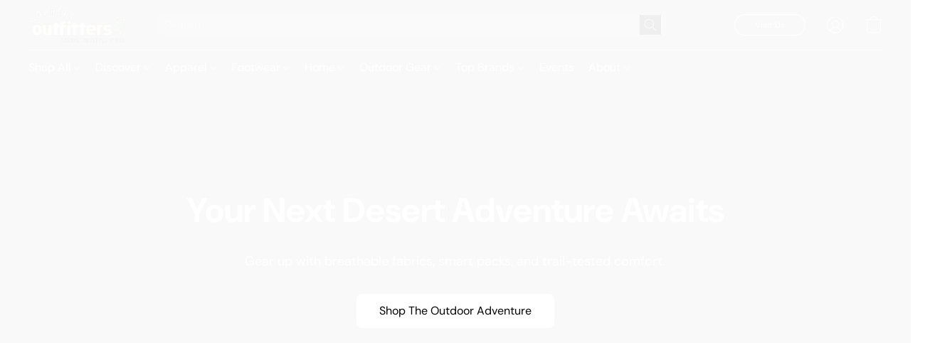

--- FILE ---
content_type: text/html;  charset=utf-8
request_url: https://borregooutfitters.com/?attachment_id=102919
body_size: 82604
content:

<!doctype html>
<html id="ecwid_html" lang="en">
<head>
	<meta charset="utf-8">
	<meta name="viewport"
		  content="height=device-height, width=device-width, initial-scale=1.0, maximum-scale=5.0, minimum-scale=1.0, viewport-fit=cover"/>
	<meta name="referrer" content="origin"/>
	<meta name="generator" content="ec-instant-site"/>
	<meta name="chrome" content="nointentdetection">

	<link rel="icon" type="image/png" sizes="32x32" href="https://dhgf5mcbrms62.cloudfront.net/114469405/global/EarmWdU-192x192.png"><link rel="apple-touch-icon" href="https://dhgf5mcbrms62.cloudfront.net/114469405/global/EarmWdU-180x180.png">

    <title>Borrego Outfitters</title><meta property="og:title" content="Borrego Outfitters" data-vmid="og:title"><meta property="og:image" content="https://dhgf5mcbrms62.cloudfront.net/114469405/global/UnUPWY7-1200x1200.jpg" data-vmid="og:image"><meta property="og:image:secure_url" content="https://dhgf5mcbrms62.cloudfront.net/114469405/global/UnUPWY7-1200x1200.jpg" data-vmid="og:image:secure_url"><meta property="twitter:title" content="Borrego Outfitters" data-vmid="twitter:title"><meta property="twitter:image" content="https://dhgf5mcbrms62.cloudfront.net/114469405/global/UnUPWY7-1200x1200.jpg" data-vmid="twitter:image"><meta property="og:locale" content="en_US" data-vmid="og:locale"><meta property="twitter:card" content="summary_large_image" data-vmid="twitter:card"><meta property="og:type" content="website" data-vmid="og:type"><meta property="og:site_name" content="Borrego Outfitters" data-vmid="og:site_name"><link href="https://borregooutfitters.com/" hreflang="x-default" rel="alternate">

<link rel="manifest" href="/manifest.json" />
<meta name="theme-color" content="#FFFFFF" />
<meta http-equiv="x-dns-prefetch-control" content="on">

<link rel="preconnect" href="https://d34ikvsdm2rlij.cloudfront.net/vuega/static/2026/all" crossorigin/>
<link rel="dns-prefetch" href="https://d34ikvsdm2rlij.cloudfront.net/vuega/static/2026/all" crossorigin/>

<link rel="preconnect" href="//images.unsplash.com/" crossorigin/>
<link rel="dns-prefetch" href="//images.unsplash.com/" crossorigin/>

	<link rel="preconnect" href="https://dfvc2y3mjtc8v.cloudfront.net" crossorigin/>
	<link rel="dns-prefetch" href="https://dfvc2y3mjtc8v.cloudfront.net" crossorigin/>
	<link rel="preconnect" href="https://dhgf5mcbrms62.cloudfront.net" crossorigin/>
	<link rel="dns-prefetch" href="https://dhgf5mcbrms62.cloudfront.net" crossorigin/>
	<link rel="preconnect" href="https://d2gt4h1eeousrn.cloudfront.net" crossorigin/>
	<link rel="dns-prefetch" href="https://d2gt4h1eeousrn.cloudfront.net" crossorigin/>

<link rel="preconnect" href="//maps.googleapis.com" crossorigin/>
<link rel="dns-prefetch" href="//maps.googleapis.com" crossorigin/>

<link rel="og:url" href="https://borregooutfitters.com"/>
		<link rel="canonical" href="https://borregooutfitters.com"/>


    

    <style>@layer vuega-reset, base, components, utilities;</style><link rel="stylesheet" type="text/css" href="https://d34ikvsdm2rlij.cloudfront.net/vuega/static/2026/all/website/assets/website-l7ucqb3s.css" /><link rel="stylesheet" type="text/css" href="https://d34ikvsdm2rlij.cloudfront.net/vuega/static/2026/all/website/assets/HeaderTile-kxl9gblf.css" /><link rel="stylesheet" type="text/css" href="https://d34ikvsdm2rlij.cloudfront.net/vuega/static/2026/all/website/assets/SliderTile-jktsfalk.css" /><link rel="stylesheet" type="text/css" href="https://d34ikvsdm2rlij.cloudfront.net/vuega/static/2026/all/website/assets/CategoryProductsTile-fqwaqtbo.css" /><link rel="stylesheet" type="text/css" href="https://d34ikvsdm2rlij.cloudfront.net/vuega/static/2026/all/website/assets/CTATile-d78va1uy.css" /><link rel="stylesheet" type="text/css" href="https://d34ikvsdm2rlij.cloudfront.net/vuega/static/2026/all/website/assets/CategoryCollectionTile-o0nfs8jk.css" /><link rel="stylesheet" type="text/css" href="https://d34ikvsdm2rlij.cloudfront.net/vuega/static/2026/all/website/assets/LogoGalleryTile-bk9j26ux.css" /><link rel="stylesheet" type="text/css" href="https://d34ikvsdm2rlij.cloudfront.net/vuega/static/2026/all/website/assets/TextTile-ivequrhn.css" /><link rel="stylesheet" type="text/css" href="https://d34ikvsdm2rlij.cloudfront.net/vuega/static/2026/all/website/assets/LocationTile-k659xr2e.css" /><link rel="stylesheet" type="text/css" href="https://d34ikvsdm2rlij.cloudfront.net/vuega/static/2026/all/website/assets/FooterTile-juq503vk.css" /><link rel="stylesheet" type="text/css" href="https://d34ikvsdm2rlij.cloudfront.net/vuega/static/2026/all/website/assets/DMSansFont-o4t5bl6g.css" /><link rel="stylesheet" type="text/css" href="https://d34ikvsdm2rlij.cloudfront.net/vuega/static/2026/all/website/assets/MontserratFont-4808z44a.css" />

<script>
	var viewportStyleEl = document.createElement('style');
	viewportStyleEl.appendChild(
		document.createTextNode(
			':root {' +
				'--vh: ' + window.innerHeight + ';' +
				'--vw: ' + window.innerWidth + ';' +
			'}'
		)
	);
	document.head.appendChild(viewportStyleEl);
</script>
	<script>
		window.onpopstate = function (event) {
			if (event.state) {
				window.location.reload();
			}
		};

		window.history.scrollRestoration = 'auto';
	</script>
</head>
<body id="ecwid_body">
<!-- Google Tag Manager -->
<!-- Not Configured -->
<!-- End Google Tag Manager --><div id="ec-instantsite-website"><div id="ec-instantsite" class="ins-tiles ins-tiles--300 ins-tiles--400 ins-tiles--500 ins-tiles--600 ins-tiles--700 ins-tiles--900 ins-tiles--1100"><div><!--[--><style> /* DM Sans font */ </style><style> /* DM Sans font */ </style><style> /* Montserrat font */ </style><style> /* Montserrat font */ </style><!--]--></div><style>:root {--global-background-color-a: 1;--global-background-color-b: 0.9764705882352941;--global-background-color-h: 0;--global-background-color-l: 97.6470588235294%;--global-background-color-s: 0%;--global-body-color-a: 1;--global-body-color-b: 0.09803921569;--global-body-color-h: 0;--global-body-color-l: 9.803921569%;--global-body-color-s: 0%;--global-body-font-family: DM Sans;--global-body-font-size: 18px;--global-button-color-a: 1;--global-button-color-b: 0.09803921569;--global-button-color-h: 0;--global-button-color-l: 9.803921569%;--global-button-color-s: 0%;--global-button-size-large: 20px;--global-button-size-medium: 16px;--global-button-size-small: 12px;--global-link-color-a: 1;--global-link-color-b: 0.43529411765;--global-link-color-h: 206;--global-link-color-l: 43.529411765%;--global-link-color-s: 76.576576577%;--global-subtitle-font-size: 24px;--global-tile-margin: 100;--global-tile-max-width: 1120;--global-title-color-a: 1;--global-title-color-b: 0.09803921569;--global-title-color-h: 0;--global-title-color-l: 9.803921569%;--global-title-color-s: 0%;--global-title-font-family: DM Sans;--global-title-font-size: 48px;--scrollbarWidth: 0px;}</style><div class="ins-hidden-skip-link data-nosnippet"><div class="ins-hidden-skip-link__wrap"><a tabindex="0" role="button" aria-label="Skip to main content" href="#tile-slider-Aixfcq" class="ins-control ins-control--button ins-control--outline"><div class="ins-control__button"><div class="ins-control__wrap"><span class="ins-control__text">Skip to main content</span></div></div></a></div></div><!----><!----><main class="ins-tiles--main"><!--[--><header class="ins-tile ins-tile--header ins-tile--left-logo-search ins-tile--has-opacity ins-tile--full-opacity ins-tile--dark-sidebar" id="tile-header-fcHJMd" tile-type="HEADER" is-first-tile-with-title="false" tile-index-in-list="0"><div><!--[--><!--]--></div><style>#tile-header-fcHJMd {--background-color-a: 0;--background-color-b: 0;--background-color-h: 0;--background-color-l: 0%;--background-color-s: 0%;--button-color-a: 1;--button-color-b: 1;--button-color-h: 0;--button-color-l: 100%;--button-color-s: 0%;--menu-and-icons-font-size: 16px;--menu-and-icons-font-style: normal;--menu-and-icons-font-weight: 400;--menu-and-icons-text-color-a: 1;--menu-and-icons-text-color-b: 1;--menu-and-icons-text-color-h: 0;--menu-and-icons-text-color-l: 100%;--menu-and-icons-text-color-s: 0%;} .ins-tile {--header-height-desktop: 70;--header-height-mobile: 60;}</style><div class="ins-tile__animated"><div class="ins-header"><div class="ins-header__wrap"><div class="ins-header__inner"><div class="ins-header__row"><div class="ins-header__left"><!--[--><div class="ins-header__logo"><a href="/" target="_self" role="button" class="ins-header__logo-inner"><!----><div class="ins-header__logo-image"><div style="background-color:none;" class="ins-header__logo-image-inner"><picture class="ins-picture ins-picture--full ins-picture--inline"><!--[--><source srcset="https://dhgf5mcbrms62.cloudfront.net/114469405/header-fcHJMd/reGyR7G-200x200.webp, https://dhgf5mcbrms62.cloudfront.net/114469405/header-fcHJMd/reGyR7G-600x600.webp 2x" type="image/webp"><!--]--><!--[--><source srcset="https://dhgf5mcbrms62.cloudfront.net/114469405/header-fcHJMd/reGyR7G-200x200.png, https://dhgf5mcbrms62.cloudfront.net/114469405/header-fcHJMd/reGyR7G-600x600.png 2x"><!--]--><img src="https://dhgf5mcbrms62.cloudfront.net/114469405/header-fcHJMd/reGyR7G-200x200.png" alt="Borrego Outfitters" fetchpriority="low" onload=""></picture><!----></div></div></a></div><!--]--><!--[--><div class="ins-header__search ins-header__search--desktop"><form role="search" class="ins-header__search-wrap" method="get"><input class="ins-header__search-field" type="search" enterkeyhint="search" name="keyword" value="" autocomplete="off" maxlength="2048" aria-label="Enter what you’re looking for here" placeholder="Search"><button type="submit" aria-label="Search the website" class="ins-header__search-button"><svg width="24" height="24" viewbox="0 0 24 24" xmlns="http://www.w3.org/2000/svg"><path d="M16.8333 9.83333C16.8333 5.96667 13.7 2.86667 9.86667 2.86667C6 2.86667 2.9 6 2.9 9.83333C2.9 13.7 6.03333 16.8 9.86667 16.8C13.7 16.8333 16.8333 13.7 16.8333 9.83333ZM22 21.4L21.4 22L15.0667 15.6667C13.6667 16.9 11.8667 17.6667 9.83333 17.6667C5.5 17.6667 2 14.1667 2 9.83333C2 5.5 5.5 2 9.83333 2C14.1667 2 17.6667 5.5 17.6667 9.83333C17.6667 11.8333 16.9 13.6667 15.6667 15.0667L22 21.4Z" fill="currentColor" fill-rule="evenodd" clip-rule="evenodd"></path></svg></button></form></div><!--]--></div><div class="ins-header__right"><!--[--><div class="ins-button-wrap ins-header__cta ins-header__cta--desktop" preview-mode="false"><!--[--><!--[--><a tabindex="0" role="button" href="/visit-us" target="_self" aria-label="Visit Us" class="ins-control ins-control--button ins-control--outline ins-control--small ins-control--pill"><div class="ins-control__button"><div class="ins-control__wrap"><div class="ins-control__text">Visit Us</div></div></div></a><!----><!--]--><span style="display:none;"></span><!--]--></div><!--]--><!--[--><!--]--><!--[--><a class="ins-header__icon ins-header__icon--account" href="/products/account" target="_self" role="button" aria-label="Go to your account"><svg width="24" height="24" viewbox="0 0 24 24" xmlns="http://www.w3.org/2000/svg"><path d="M23.5 12.0037C23.5012 10.0898 23.0244 8.20585 22.1129 6.52281C21.2014 4.83976 19.884 3.41084 18.2802 2.36565C16.6764 1.32047 14.8369 0.692104 12.9287 0.537549C11.0204 0.382995 9.10378 0.707143 7.35258 1.48059C5.60138 2.25404 4.07105 3.45232 2.9004 4.96672C1.72975 6.48113 0.955821 8.26374 0.64882 10.1529C0.34182 12.042 0.511461 13.9779 1.14235 15.7848C1.77325 17.5918 2.84543 19.2128 4.26165 20.5006C4.28966 20.5338 4.32226 20.5629 4.35848 20.5869C6.46141 22.4631 9.18149 23.5 12.0001 23.5C14.8188 23.5 17.5388 22.463 19.6417 20.5867C19.6778 20.5628 19.7102 20.5338 19.7381 20.5007C20.9235 19.4252 21.8705 18.1135 22.5184 16.6501C23.1663 15.1867 23.5007 13.604 23.5 12.0037ZM1.42 12.0037C1.41878 10.2648 1.84643 8.55248 2.66509 7.01827C3.48375 5.48405 4.66817 4.17528 6.11348 3.20782C7.55879 2.24035 9.22042 1.64404 10.9512 1.47168C12.6821 1.29931 14.4287 1.55621 16.0365 2.21963C17.6444 2.88305 19.0638 3.93252 20.1691 5.27513C21.2744 6.61775 22.0316 8.21209 22.3735 9.91701C22.7155 11.6219 22.6317 13.3848 22.1295 15.0496C21.6274 16.7145 20.7224 18.2298 19.4947 19.4616C18.3528 17.55 16.5208 16.1493 14.3764 15.5482C15.373 15.0182 16.1638 14.1702 16.6228 13.1392C17.0819 12.1081 17.1828 10.9532 16.9096 9.85816C16.6364 8.76314 16.0047 7.79091 15.1151 7.09614C14.2254 6.40136 13.1289 6.02395 12 6.02395C10.8711 6.02395 9.77458 6.40136 8.88494 7.09614C7.9953 7.79091 7.36363 8.76314 7.09042 9.85816C6.8172 10.9532 6.91814 12.1081 7.37717 13.1392C7.8362 14.1702 8.62696 15.0182 9.62364 15.5482C7.4792 16.1493 5.64721 17.55 4.50533 19.4616C3.52633 18.4819 2.74996 17.3191 2.22057 16.0394C1.69119 14.7598 1.41915 13.3884 1.42 12.0037ZM12 15.2226C11.1812 15.2226 10.3808 14.9799 9.69994 14.5252C9.01912 14.0704 8.48848 13.424 8.17514 12.6678C7.86179 11.9115 7.77981 11.0794 7.93955 10.2765C8.09929 9.4737 8.49359 8.73626 9.07258 8.15745C9.65157 7.57864 10.3892 7.18447 11.1923 7.02478C11.9954 6.86509 12.8278 6.94705 13.5843 7.26029C14.3408 7.57354 14.9874 8.10401 15.4423 8.78461C15.8972 9.46522 16.14 10.2654 16.14 11.084C16.1388 12.1812 15.7022 13.2332 14.9261 14.0091C14.1499 14.785 13.0976 15.2214 12 15.2226ZM5.19947 20.0991C5.88217 18.8976 6.87116 17.8985 8.06574 17.2035C9.26032 16.5084 10.6178 16.1422 12 16.1422C13.3822 16.1422 14.7397 16.5084 15.9343 17.2035C17.1288 17.8985 18.1178 18.8976 18.8005 20.0991C16.897 21.7015 14.4885 22.5803 12 22.5803C9.51148 22.5803 7.10295 21.7015 5.19947 20.0991Z" fill="currentColor"></path></svg></a><!--]--><!--[--><a class="ins-header__icon ins-header__icon--search" href="/products/search" role="button" aria-label="Search the website" title="Search the website"><svg width="24" height="24" viewbox="0 0 24 24" xmlns="http://www.w3.org/2000/svg"><path d="M16.8333 9.83333C16.8333 5.96667 13.7 2.86667 9.86667 2.86667C6 2.86667 2.9 6 2.9 9.83333C2.9 13.7 6.03333 16.8 9.86667 16.8C13.7 16.8333 16.8333 13.7 16.8333 9.83333ZM22 21.4L21.4 22L15.0667 15.6667C13.6667 16.9 11.8667 17.6667 9.83333 17.6667C5.5 17.6667 2 14.1667 2 9.83333C2 5.5 5.5 2 9.83333 2C14.1667 2 17.6667 5.5 17.6667 9.83333C17.6667 11.8333 16.9 13.6667 15.6667 15.0667L22 21.4Z" fill="currentColor" fill-rule="evenodd" clip-rule="evenodd"></path></svg><!----></a><!--]--><!--[--><!--[--><a role="button" class="ins-header__icon ins-header__icon--cart ins-header__icon--cart-empty" data-count="0" aria-label="Go to your shopping cart" title="Go to your shopping cart" target="_self" href="/products/cart"><svg width="24" height="24" viewbox="0 0 24 24" xmlns="http://www.w3.org/2000/svg"><path d="M18 23.5H6C3.8 23.5 2 21.7 2 19.5V4.2H22V19.5C22 21.7 20.2 23.5 18 23.5ZM3 5.2V19.5C3 21.2 4.3 22.5 6 22.5H18C19.7 22.5 21 21.2 21 19.5V5.2H3Z" fill="currentColor"></path><path d="M12 1C9.7 1 8 2.5 8 4.5C8 4.8 7.8 5 7.5 5C7.2 5 7 4.8 7 4.5C7 1.8 9.3 0 12 0C14.7 0 17 1.8 17 4.5C17 4.8 16.8 5 16.5 5C16.2 5 16 4.8 16 4.5C16 2.5 14.3 1 12 1Z" fill="currentColor" fill-rule="evenodd" clip-rule="evenodd"></path><path d="M2 4.18018H22V19.5002C22 21.7093 20.2091 23.5002 18 23.5002H6C3.79086 23.5002 2 21.7093 2 19.5002V4.18018Z" fill="currentColor" fill-rule="evenodd" clip-rule="evenodd" class="ins-cart-has-good"></path></svg></a><!--]--><!--]--><!--[--><!--[--><a class="ins-header__icon ins-header__icon--burger" href="#menu" role="button" aria-label="Website menu"><svg width="24" height="24" viewbox="0 0 24 24" xmlns="http://www.w3.org/2000/svg"><path d="M23.5 8.5H0.5C0.2 8.5 0 8.3 0 8C0 7.7 0.2 7.5 0.5 7.5H23.5C23.8 7.5 24 7.7 24 8C24 8.3 23.8 8.5 23.5 8.5Z" fill="currentColor"></path><path d="M14.5 16.5H0.5C0.2 16.5 0 16.3 0 16C0 15.7 0.2 15.5 0.5 15.5H14.5C14.8 15.5 15 15.7 15 16C15 16.3 14.8 16.5 14.5 16.5Z" fill="currentColor"></path></svg><span>Menu</span><!----><!----></a><!--]--><!--]--></div></div><div class="ins-header__row"><div class="ins-header__left"><!--[--><div class="ins-header__menu ins-header__menu--alot"><!----><div class="ins-header__menu-wrap data-nosnippet"><nav class="ins-header__menu-inner"><!--[--><div tabindex="0" class="ins-header__menu-link"><a class="ins-header__menu-link-title" tabindex="-1" href="/products" target="_self" aria-label="Shop All">Shop All <div class="ins-header__menu-link-icon"></div></a></div><div tabindex="0" class="ins-header__menu-link"><a class="ins-header__menu-link-title" tabindex="-1" href="/discover" target="_self" aria-label="Discover">Discover <div class="ins-header__menu-link-icon"></div></a></div><div tabindex="0" class="ins-header__menu-link"><a class="ins-header__menu-link-title" tabindex="-1" href="https://borregooutfitters.com/products/apparel" target="_self" aria-label="Apparel">Apparel <div class="ins-header__menu-link-icon"></div></a></div><div tabindex="0" class="ins-header__menu-link"><a class="ins-header__menu-link-title" tabindex="-1" href="https://borregooutfitters.com/products/footwear" target="_self" aria-label="Footwear">Footwear <div class="ins-header__menu-link-icon"></div></a></div><div tabindex="0" class="ins-header__menu-link"><a class="ins-header__menu-link-title" tabindex="-1" href="https://borregooutfitters.com/products/home" target="_self" aria-label="Home">Home <div class="ins-header__menu-link-icon"></div></a></div><div tabindex="0" class="ins-header__menu-link"><a class="ins-header__menu-link-title" tabindex="-1" href="https://borregooutfitters.com/products/outdoor-gear" target="_self" aria-label="Outdoor Gear">Outdoor Gear <div class="ins-header__menu-link-icon"></div></a></div><div tabindex="0" class="ins-header__menu-link"><a class="ins-header__menu-link-title" tabindex="-1" href="" target="_self" aria-label="Top Brands">Top Brands <div class="ins-header__menu-link-icon"></div></a></div><div tabindex="0" class="ins-header__menu-link"><a class="ins-header__menu-link-title" tabindex="-1" href="/events" target="_self" aria-label="Events">Events <!----></a></div><div tabindex="0" class="ins-header__menu-link"><a class="ins-header__menu-link-title" tabindex="-1" href="/about-us" target="_self" aria-label="About">About <div class="ins-header__menu-link-icon"></div></a></div><!--]--></nav></div><div class="ins-header__scroller"><div class="ins-header__scroller-marker" style="left:NaN%;width:NaN%;"></div></div><!----><!----><!----></div><!--]--></div><div class="ins-header__right"><!--[--><!--]--><!--[--><!--]--></div></div></div><!----><!--[--><!--]--></div></div></div><!--[--><!--]--><!--[--><!--]--><!--[--><!--]--></header><div role="region" data-testid="autoplay-slider" class="ins-tile ins-tile--slider ins-tile--fullscreen ins-tile--has-slider ins-tile--hide-background-color" id="tile-slider-Aixfcq"><div><!--[--><!--]--></div><style>#tile-slider-Aixfcq {--action-button-color-a: 1;--action-button-color-b: 1;--action-button-color-h: 0;--action-button-color-l: 100%;--action-button-color-s: 0%;--background-gradient-color-from-a: 0;--background-gradient-color-to-a: 0;--background-image-overlay-solid-color-a: 0.4;--background-image-overlay-solid-color-b: 0;--background-image-overlay-solid-color-h: 0;--background-image-overlay-solid-color-l: 0%;--background-image-overlay-solid-color-s: 0%;--background-solid-color-a: 1;--background-solid-color-b: 0.2;--background-solid-color-h: 209;--background-solid-color-l: 20%;--background-solid-color-s: 9%;--description-font-size: 18px;--description-font-style: normal;--description-font-weight: 400;--description-text-color-a: 1;--description-text-color-b: 1;--description-text-color-h: 0;--description-text-color-l: 100%;--description-text-color-s: 0%;--tagline-font-size: 18px;--tagline-font-style: normal;--tagline-font-weight: 400;--tagline-text-color-a: 1;--tagline-text-color-b: 1;--tagline-text-color-h: 0;--tagline-text-color-l: 100%;--tagline-text-color-s: 0%;--title-font-size: 48px;--title-font-style: normal;--title-font-weight: 700;--title-text-color-a: 1;--title-text-color-b: 1;--title-text-color-h: 0;--title-text-color-l: 100%;--title-text-color-s: 0%;}</style><div class="ins-tile__wrap ins-tile__animated" style="min-height:unset;" is-first-tile-with-title="false" tile-id="slider-Aixfcq" tile-type="SLIDER"><div class="ins-tile__body"><!--[--><div style="visibility:visible;min-height:unset;" class="ins-tile__slide"><!--[--><div class="ins-tile__slide-image ins-tile__slide-image--with-overlay" style="height:unset;"><div style="background-color:rgba(99, 71, 42, 255);" image-id="slide-item-image-YYY41" class="ins-tile__picture"><picture class="ins-picture ins-picture--full"><!--[--><source srcset="https://dhgf5mcbrms62.cloudfront.net/114469405/slider-j6B4XH/iuGlyUz-2000x2000.webp, https://dhgf5mcbrms62.cloudfront.net/114469405/slider-j6B4XH/iuGlyUz-2000x2000.webp 2x" media="(min-width: 900px)" type="image/webp"><source srcset="https://dhgf5mcbrms62.cloudfront.net/114469405/slider-j6B4XH/iuGlyUz-600x600.webp, https://dhgf5mcbrms62.cloudfront.net/114469405/slider-j6B4XH/iuGlyUz-1200x1200.webp 2x" media="(min-width: 500px)" type="image/webp"><source srcset="https://dhgf5mcbrms62.cloudfront.net/114469405/slider-j6B4XH/iuGlyUz-1200x1200.webp, https://dhgf5mcbrms62.cloudfront.net/114469405/slider-j6B4XH/iuGlyUz-1200x1200.webp 2x" type="image/webp"><!--]--><!--[--><source srcset="https://dhgf5mcbrms62.cloudfront.net/114469405/slider-j6B4XH/iuGlyUz-2000x2000.jpg, https://dhgf5mcbrms62.cloudfront.net/114469405/slider-j6B4XH/iuGlyUz-2000x2000.jpg 2x" media="(min-width: 900px)"><source srcset="https://dhgf5mcbrms62.cloudfront.net/114469405/slider-j6B4XH/iuGlyUz-600x600.jpg, https://dhgf5mcbrms62.cloudfront.net/114469405/slider-j6B4XH/iuGlyUz-1200x1200.jpg 2x" media="(min-width: 500px)"><source srcset="https://dhgf5mcbrms62.cloudfront.net/114469405/slider-j6B4XH/iuGlyUz-1200x1200.jpg, https://dhgf5mcbrms62.cloudfront.net/114469405/slider-j6B4XH/iuGlyUz-1200x1200.jpg 2x"><!--]--><img src="https://dhgf5mcbrms62.cloudfront.net/114469405/slider-j6B4XH/iuGlyUz-200x200.jpg" alt="" fetchpriority="high" onload=""></picture><!----></div></div><div class="ins-tile__slide-content" style="min-height:unset;"><div class="ins-tile__slide-content-inner"><!----><div role="heading" aria-level="2" class="ins-tile__title"><p>Your Next Desert Adventure Awaits</p></div><div class="ins-tile__description ins-tile__format"><p>Gear up with breathable fabrics, smart packs, and trail-tested comfort.</p></div><div class="ins-button-wrap ins-tile__button ins-tile__button--action" preview-mode="false"><!--[--><!--[--><a tabindex="0" role="button" href="https://borregooutfitters.com/products/outdoor-adventure" target="_self" aria-label="Shop The Outdoor Adventure" class="ins-control ins-control--button ins-control--solid ins-control--medium ins-control--round"><div class="ins-control__button"><div class="ins-control__wrap"><div class="ins-control__text">Shop The Outdoor Adventure</div></div></div></a><!----><!--]--><span style="display:none;"></span><!--]--></div></div></div><!--]--></div><div style="visibility:hidden;min-height:unset;" class="ins-tile__slide"><!--[--><div class="ins-tile__slide-image ins-tile__slide-image--with-overlay" style="height:unset;"><div style="background-color:rgba(134, 105, 68, 255);" image-id="slide-item-image-YYY42" class="ins-tile__picture"><picture class="ins-picture ins-picture--full"><!--[--><source srcset="https://dhgf5mcbrms62.cloudfront.net/114469405/slider-BBd6Jp/NuD2Hog-2000x2000.webp, https://dhgf5mcbrms62.cloudfront.net/114469405/slider-BBd6Jp/NuD2Hog-2000x2000.webp 2x" media="(min-width: 900px)" type="image/webp"><source srcset="https://dhgf5mcbrms62.cloudfront.net/114469405/slider-BBd6Jp/NuD2Hog-600x600.webp, https://dhgf5mcbrms62.cloudfront.net/114469405/slider-BBd6Jp/NuD2Hog-1200x1200.webp 2x" media="(min-width: 500px)" type="image/webp"><source srcset="https://dhgf5mcbrms62.cloudfront.net/114469405/slider-BBd6Jp/NuD2Hog-1200x1200.webp, https://dhgf5mcbrms62.cloudfront.net/114469405/slider-BBd6Jp/NuD2Hog-1200x1200.webp 2x" type="image/webp"><!--]--><!--[--><source srcset="https://dhgf5mcbrms62.cloudfront.net/114469405/slider-BBd6Jp/NuD2Hog-2000x2000.jpg, https://dhgf5mcbrms62.cloudfront.net/114469405/slider-BBd6Jp/NuD2Hog-2000x2000.jpg 2x" media="(min-width: 900px)"><source srcset="https://dhgf5mcbrms62.cloudfront.net/114469405/slider-BBd6Jp/NuD2Hog-600x600.jpg, https://dhgf5mcbrms62.cloudfront.net/114469405/slider-BBd6Jp/NuD2Hog-1200x1200.jpg 2x" media="(min-width: 500px)"><source srcset="https://dhgf5mcbrms62.cloudfront.net/114469405/slider-BBd6Jp/NuD2Hog-1200x1200.jpg, https://dhgf5mcbrms62.cloudfront.net/114469405/slider-BBd6Jp/NuD2Hog-1200x1200.jpg 2x"><!--]--><img src="https://dhgf5mcbrms62.cloudfront.net/114469405/slider-BBd6Jp/NuD2Hog-200x200.jpg" alt="" fetchpriority="low" onload=""></picture><!----></div></div><div class="ins-tile__slide-content" style="min-height:unset;"><div class="ins-tile__slide-content-inner"><!----><div role="heading" aria-level="2" class="ins-tile__title"><p>Easy Looks, From Desert to Dinner.</p></div><div class="ins-tile__description ins-tile__format"><p>Effortless silhouettes and soft fabrics that feel as good as they look.</p></div><div class="ins-button-wrap ins-tile__button ins-tile__button--action" preview-mode="false"><!--[--><!--[--><a tabindex="0" role="button" href="https://borregooutfitters.com/products/easy-style-picks" target="_self" aria-label="Find Easy Style Picks" class="ins-control ins-control--button ins-control--solid ins-control--medium ins-control--round"><div class="ins-control__button"><div class="ins-control__wrap"><div class="ins-control__text">Find Easy Style Picks</div></div></div></a><!----><!--]--><span style="display:none;"></span><!--]--></div></div></div><!--]--></div><div style="visibility:hidden;min-height:unset;" class="ins-tile__slide"><!--[--><div class="ins-tile__slide-image ins-tile__slide-image--with-overlay" style="height:unset;"><div style="background-color:rgba(165, 146, 128, 255);" image-id="slide-item-image-YYY43" class="ins-tile__picture"><picture class="ins-picture ins-picture--full"><!--[--><source srcset="https://dhgf5mcbrms62.cloudfront.net/114469405/slider-BBd6Jp/oiHpYm9-2000x2000.webp, https://dhgf5mcbrms62.cloudfront.net/114469405/slider-BBd6Jp/oiHpYm9-2000x2000.webp 2x" media="(min-width: 900px)" type="image/webp"><source srcset="https://dhgf5mcbrms62.cloudfront.net/114469405/slider-BBd6Jp/oiHpYm9-600x600.webp, https://dhgf5mcbrms62.cloudfront.net/114469405/slider-BBd6Jp/oiHpYm9-1200x1200.webp 2x" media="(min-width: 500px)" type="image/webp"><source srcset="https://dhgf5mcbrms62.cloudfront.net/114469405/slider-BBd6Jp/oiHpYm9-1200x1200.webp, https://dhgf5mcbrms62.cloudfront.net/114469405/slider-BBd6Jp/oiHpYm9-1200x1200.webp 2x" type="image/webp"><!--]--><!--[--><source srcset="https://dhgf5mcbrms62.cloudfront.net/114469405/slider-BBd6Jp/oiHpYm9-2000x2000.jpg, https://dhgf5mcbrms62.cloudfront.net/114469405/slider-BBd6Jp/oiHpYm9-2000x2000.jpg 2x" media="(min-width: 900px)"><source srcset="https://dhgf5mcbrms62.cloudfront.net/114469405/slider-BBd6Jp/oiHpYm9-600x600.jpg, https://dhgf5mcbrms62.cloudfront.net/114469405/slider-BBd6Jp/oiHpYm9-1200x1200.jpg 2x" media="(min-width: 500px)"><source srcset="https://dhgf5mcbrms62.cloudfront.net/114469405/slider-BBd6Jp/oiHpYm9-1200x1200.jpg, https://dhgf5mcbrms62.cloudfront.net/114469405/slider-BBd6Jp/oiHpYm9-1200x1200.jpg 2x"><!--]--><img src="https://dhgf5mcbrms62.cloudfront.net/114469405/slider-BBd6Jp/oiHpYm9-200x200.jpg" alt="" fetchpriority="low" onload=""></picture><!----></div></div><div class="ins-tile__slide-content" style="min-height:unset;"><div class="ins-tile__slide-content-inner"><!----><div role="heading" aria-level="2" class="ins-tile__title"><p>Make Yourself at Home</p></div><div class="ins-tile__description ins-tile__format"><p>Functional finds, thoughtful details, and just the right touch of charm.</p></div><div class="ins-button-wrap ins-tile__button ins-tile__button--action" preview-mode="false"><!--[--><!--[--><a tabindex="0" role="button" href="https://borregooutfitters.com/products/casual-home" target="_self" aria-label="Shop The Casual Home" class="ins-control ins-control--button ins-control--solid ins-control--medium ins-control--round"><div class="ins-control__button"><div class="ins-control__wrap"><div class="ins-control__text">Shop The Casual Home</div></div></div></a><!----><!--]--><span style="display:none;"></span><!--]--></div></div></div><!--]--></div><div style="visibility:hidden;min-height:unset;" class="ins-tile__slide"><!--[--><div class="ins-tile__slide-image ins-tile__slide-image--with-overlay" style="height:unset;"><div style="background-color:rgba(159, 141, 127, 255);" image-id="slide-item-image-PyJnC" class="ins-tile__picture"><picture class="ins-picture ins-picture--full"><!--[--><source srcset="https://dhgf5mcbrms62.cloudfront.net/114469405/slider-j6B4XH/QJRvY9V-2000x2000.webp, https://dhgf5mcbrms62.cloudfront.net/114469405/slider-j6B4XH/QJRvY9V-2000x2000.webp 2x" media="(min-width: 900px)" type="image/webp"><source srcset="https://dhgf5mcbrms62.cloudfront.net/114469405/slider-j6B4XH/QJRvY9V-600x600.webp, https://dhgf5mcbrms62.cloudfront.net/114469405/slider-j6B4XH/QJRvY9V-1200x1200.webp 2x" media="(min-width: 500px)" type="image/webp"><source srcset="https://dhgf5mcbrms62.cloudfront.net/114469405/slider-j6B4XH/QJRvY9V-1200x1200.webp, https://dhgf5mcbrms62.cloudfront.net/114469405/slider-j6B4XH/QJRvY9V-1200x1200.webp 2x" type="image/webp"><!--]--><!--[--><source srcset="https://dhgf5mcbrms62.cloudfront.net/114469405/slider-j6B4XH/QJRvY9V-2000x2000.webp, https://dhgf5mcbrms62.cloudfront.net/114469405/slider-j6B4XH/QJRvY9V-2000x2000.webp 2x" media="(min-width: 900px)"><source srcset="https://dhgf5mcbrms62.cloudfront.net/114469405/slider-j6B4XH/QJRvY9V-600x600.webp, https://dhgf5mcbrms62.cloudfront.net/114469405/slider-j6B4XH/QJRvY9V-1200x1200.webp 2x" media="(min-width: 500px)"><source srcset="https://dhgf5mcbrms62.cloudfront.net/114469405/slider-j6B4XH/QJRvY9V-1200x1200.webp, https://dhgf5mcbrms62.cloudfront.net/114469405/slider-j6B4XH/QJRvY9V-1200x1200.webp 2x"><!--]--><img src="https://dhgf5mcbrms62.cloudfront.net/114469405/slider-j6B4XH/QJRvY9V-200x200.webp" alt="" fetchpriority="low" onload=""></picture><!----></div></div><div class="ins-tile__slide-content" style="min-height:unset;"><div class="ins-tile__slide-content-inner"><!----><div role="heading" aria-level="2" class="ins-tile__title"><p>Gifts Worth Giving</p></div><div class="ins-tile__description ins-tile__format"><p>From heartfelt keepsakes to everyday delights, discover gifts that mean more.</p></div><div class="ins-button-wrap ins-tile__button ins-tile__button--action" preview-mode="false"><!--[--><!--[--><a tabindex="0" role="button" href="https://borregooutfitters.com/products/gift-shop" target="_self" aria-label="Shop The Gift Shop" class="ins-control ins-control--button ins-control--solid ins-control--medium ins-control--round"><div class="ins-control__button"><div class="ins-control__wrap"><div class="ins-control__text">Shop The Gift Shop</div></div></div></a><!----><!--]--><span style="display:none;"></span><!--]--></div></div></div><!--]--></div><div style="visibility:hidden;min-height:unset;" class="ins-tile__slide"><!--[--><div class="ins-tile__slide-image ins-tile__slide-image--with-overlay" style="height:unset;"><div style="background-color:rgba(133, 118, 100, 255);" image-id="slide-item-image-eyK8z" class="ins-tile__picture"><picture class="ins-picture ins-picture--full"><!--[--><source srcset="https://dhgf5mcbrms62.cloudfront.net/114469405/slider-j6B4XH/GKPckVE-2000x2000.webp, https://dhgf5mcbrms62.cloudfront.net/114469405/slider-j6B4XH/GKPckVE-2000x2000.webp 2x" media="(min-width: 900px)" type="image/webp"><source srcset="https://dhgf5mcbrms62.cloudfront.net/114469405/slider-j6B4XH/GKPckVE-600x600.webp, https://dhgf5mcbrms62.cloudfront.net/114469405/slider-j6B4XH/GKPckVE-1200x1200.webp 2x" media="(min-width: 500px)" type="image/webp"><source srcset="https://dhgf5mcbrms62.cloudfront.net/114469405/slider-j6B4XH/GKPckVE-1200x1200.webp, https://dhgf5mcbrms62.cloudfront.net/114469405/slider-j6B4XH/GKPckVE-1200x1200.webp 2x" type="image/webp"><!--]--><!--[--><source srcset="https://dhgf5mcbrms62.cloudfront.net/114469405/slider-j6B4XH/GKPckVE-2000x2000.webp, https://dhgf5mcbrms62.cloudfront.net/114469405/slider-j6B4XH/GKPckVE-2000x2000.webp 2x" media="(min-width: 900px)"><source srcset="https://dhgf5mcbrms62.cloudfront.net/114469405/slider-j6B4XH/GKPckVE-600x600.webp, https://dhgf5mcbrms62.cloudfront.net/114469405/slider-j6B4XH/GKPckVE-1200x1200.webp 2x" media="(min-width: 500px)"><source srcset="https://dhgf5mcbrms62.cloudfront.net/114469405/slider-j6B4XH/GKPckVE-1200x1200.webp, https://dhgf5mcbrms62.cloudfront.net/114469405/slider-j6B4XH/GKPckVE-1200x1200.webp 2x"><!--]--><img src="https://dhgf5mcbrms62.cloudfront.net/114469405/slider-j6B4XH/GKPckVE-200x200.webp" alt="" fetchpriority="low" onload=""></picture><!----></div></div><div class="ins-tile__slide-content" style="min-height:unset;"><div class="ins-tile__slide-content-inner"><!----><div role="heading" aria-level="2" class="ins-tile__title"><p>The Souvenir Shop</p></div><div class="ins-tile__description ins-tile__format"><p>Bring a piece of Borrego home. From scenic postcards to mugs and tees, each design celebrates our desert home.</p></div><div class="ins-button-wrap ins-tile__button ins-tile__button--action" preview-mode="false"><!--[--><!--[--><a tabindex="0" role="button" href="https://borregooutfitters.com/products/souvenir-shop" target="_self" aria-label="Explore The Souvenir Shop" class="ins-control ins-control--button ins-control--solid ins-control--medium ins-control--round"><div class="ins-control__button"><div class="ins-control__wrap"><div class="ins-control__text">Explore The Souvenir Shop</div></div></div></a><!----><!--]--><span style="display:none;"></span><!--]--></div></div></div><!--]--></div><!--]--></div><div style="" class="ins-tile__slider-dashes"><!--[--><div role="button" tabindex="0" aria-label="Go to the slide 1 of 5" class="ins-tile--slider-dash-border"><div class="ins-tile__slider-dash ins-tile__slider-dash--active" style="background-size:100% 100%;"></div></div><div role="button" tabindex="0" aria-label="Go to the slide 2 of 5" class="ins-tile--slider-dash-border"><div class="ins-tile__slider-dash" style=""></div></div><div role="button" tabindex="0" aria-label="Go to the slide 3 of 5" class="ins-tile--slider-dash-border"><div class="ins-tile__slider-dash" style=""></div></div><div role="button" tabindex="0" aria-label="Go to the slide 4 of 5" class="ins-tile--slider-dash-border"><div class="ins-tile__slider-dash" style=""></div></div><div role="button" tabindex="0" aria-label="Go to the slide 5 of 5" class="ins-tile--slider-dash-border"><div class="ins-tile__slider-dash" style=""></div></div><!--]--></div><div style="" class="ins-tile__slider-controls ins-tile__slider-controls--desktop"><div style="" role="button" tabindex="0" aria-label="Go to the next slide" class="ins-tile__control-arrow ins-tile__control-prev"><!--[--><!--]--><svg width="20" height="20" viewbox="0 0 20 20" fill="none" xmlns="http://www.w3.org/2000/svg"><path d="M6.79502 10.0256L14.8848 18.1314L13.5258 19.4904L4.0771 10.0256L13.5258 0.577L14.8848 1.9359L6.79502 10.0256Z" fill="currentColor"></path></svg></div><div style="" role="button" tabindex="0" aria-label="Go to the next slide" class="ins-tile__control-arrow ins-tile__control-next"><!--[--><!--]--><svg width="20" height="20" viewbox="0 0 20 20" fill="none" xmlns="http://www.w3.org/2000/svg"><path d="M6.79502 10.0256L14.8848 18.1314L13.5258 19.4904L4.0771 10.0256L13.5258 0.577L14.8848 1.9359L6.79502 10.0256Z" fill="currentColor"></path></svg></div></div></div><!--[--><!--]--><!--[--><!--]--><!--[--><!--]--></div><div role="region" aria-label="&lt;p&gt;Latest Rare Finds&lt;/p&gt;" class="ins-tile ins-tile--category-products ins-tile--product-slider" id="tile-category-products-fxWdxj" tile-type="CATEGORY_PRODUCTS"><div><!--[--><!--]--></div><style>#tile-category-products-fxWdxj {--background-gradient-color-from-a: 0;--background-gradient-color-to-a: 0;--background-solid-color-a: 1;--background-solid-color-b: 0.9173775000000001;--background-solid-color-h: 0;--background-solid-color-l: 91.73775%;--background-solid-color-s: 28.469847801748944%;--button-color-a: 1;--button-color-b: 0.1;--button-color-h: 0;--button-color-l: 10%;--button-color-s: 0%;--product-card-background-color-a: 1;--product-card-background-color-b: 1;--product-card-background-color-h: 0;--product-card-background-color-l: 100%;--product-card-background-color-s: 0%;--product-card-buy-icon-color-a: 1;--product-card-buy-icon-color-b: 0.1;--product-card-buy-icon-color-h: 0;--product-card-buy-icon-color-l: 10%;--product-card-buy-icon-color-s: 0%;--product-card-corner-radius: 0px;--product-card-ribbon-top-position: 10px;--product-name-font-size: 16px;--product-name-font-style: normal;--product-name-font-weight: 400;--product-name-text-color-a: 1;--product-name-text-color-b: 0.1;--product-name-text-color-h: 0;--product-name-text-color-l: 10%;--product-name-text-color-s: 0%;--product-price-font-size: 16px;--product-price-font-style: normal;--product-price-font-weight: 700;--product-price-text-color-a: 1;--product-price-text-color-b: 0.1;--product-price-text-color-h: 0;--product-price-text-color-l: 10%;--product-price-text-color-s: 0%;--title-font-style: normal;--title-font-weight: 700;}</style><!--[--><div class="ins-tile__slider-controls ins-tile__slider-controls--desktop" style="top:0px;height:0px;"><div role="button" tabindex="0" aria-label="Go to the next slide" class="ins-tile__control-prev ins-tile__control--disabled"><svg width="20" height="20" viewbox="0 0 20 20" fill="none" xmlns="http://www.w3.org/2000/svg"><path d="M6.79502 10.0256L14.8848 18.1314L13.5258 19.4904L4.0771 10.0256L13.5258 0.577L14.8848 1.9359L6.79502 10.0256Z" fill="currentColor"></path></svg></div><div role="button" tabindex="0" aria-label="Go to the next slide" class="ins-tile__control-next"><svg width="20" height="20" viewbox="0 0 20 20" fill="none" xmlns="http://www.w3.org/2000/svg"><path d="M6.79502 10.0256L14.8848 18.1314L13.5258 19.4904L4.0771 10.0256L13.5258 0.577L14.8848 1.9359L6.79502 10.0256Z" fill="currentColor"></path></svg></div></div><div class="ins-tile__wrap ins-tile__animated ins-tile__wrap--relative"><div class="ins-sticker ins-sticker--view ins-sticker--on-title ins-sticker--long ins-sticker--view--right-corner"><div class="ins-sticker-wrapper" style="transform:rotate(5deg);"><svg width="220" height="140" viewbox="0 0 220 140" fill="none" role="presentation" data-v-2f0945a8><g clip-path="url(#clip0_1189_72)" data-v-2f0945a8><path d="M110 140C170.751 140 220 108.66 220 70C220 31.3401 170.751 0 110 0C49.2487 0 0 31.3401 0 70C0 108.66 49.2487 140 110 140Z" fill="#3CE19C" data-v-2f0945a8></path><text fill="#000000" font-size="24" data-v-2f0945a8><tspan id="magic553489" x="110" y="70" class="stickerText" data-v-2f0945a8>UNDER $20</tspan></text></g><defs data-v-2f0945a8><clipPath id="clip0_1189_72" data-v-2f0945a8><rect width="220" height="140" fill="white" data-v-2f0945a8></rect></clipPath></defs></svg></div></div><h1 class="ins-tile__title"><span>Latest Rare Finds</span></h1><div class="ins-tile__body"><div class="ins-tile__slider ins-tile__products"><div class="ins-tile__body-inner"><!--[--><div id="ins-tile__item-0-736504549" class="ins-tile__product-item ins-tile__item ins-tile__product-item--small"><a href="https://borregooutfitters.com/products/mug-midi-studio-dogwood" target="_self" aria-label="Mug, Midi Studio - Dogwood" class="ins-tile__product-link ins-tile__product-card ins-tile__product-card--solid ins-tile__product-card--shadow-on"><div class="ins-tile__product-image ins-tile__product-image--portrait-tall ins-tile__product-image--fitting-fit" show-overlay="false"><div><!----><div style="background-color:rgba(255, 255, 255, 255);" class="ins-tile__image ins-tile__image--primary"><picture class="ins-picture ins-picture--full"><!--[--><source srcset="https://d2j6dbq0eux0bg.cloudfront.net/images/114469405/5351787617.jpg, https://d2j6dbq0eux0bg.cloudfront.net/images/114469405/5351787617.jpg 2x" media="(min-width: 900px)" type="image/webp"><source srcset="https://d2j6dbq0eux0bg.cloudfront.net/images/114469405/5351787621.jpg, https://d2j6dbq0eux0bg.cloudfront.net/images/114469405/5351787617.jpg 2x" media="(min-width: 500px)" type="image/webp"><source srcset="https://d2j6dbq0eux0bg.cloudfront.net/images/114469405/5351787621.jpg, https://d2j6dbq0eux0bg.cloudfront.net/images/114469405/5351787617.jpg 2x" type="image/webp"><!--]--><!--[--><source srcset="https://d2j6dbq0eux0bg.cloudfront.net/images/114469405/5351787617.jpg, https://d2j6dbq0eux0bg.cloudfront.net/images/114469405/5351787617.jpg 2x" media="(min-width: 900px)"><source srcset="https://d2j6dbq0eux0bg.cloudfront.net/images/114469405/5351787621.jpg, https://d2j6dbq0eux0bg.cloudfront.net/images/114469405/5351787617.jpg 2x" media="(min-width: 500px)"><source srcset="https://d2j6dbq0eux0bg.cloudfront.net/images/114469405/5351787621.jpg, https://d2j6dbq0eux0bg.cloudfront.net/images/114469405/5351787617.jpg 2x"><!--]--><img src="https://d2j6dbq0eux0bg.cloudfront.net/images/114469405/5351787619.jpg" alt="" fetchpriority="low" onload="this.parentNode.nextElementSibling.style.display = &quot;none&quot;"></picture><picture class="ins-picture ins-picture--thumb"><!--[--><!--[--><source srcset="https://d2j6dbq0eux0bg.cloudfront.net/images/114469405/5351787621.jpg" media="(min-width: 900px)" type="image/webp"><source srcset="https://d2j6dbq0eux0bg.cloudfront.net/images/114469405/5351787621.jpg" media="(min-width: 900px)"><!--]--><!--[--><source srcset="https://d2j6dbq0eux0bg.cloudfront.net/images/114469405/5351787619.jpg" media="(min-width: 500px)" type="image/webp"><source srcset="https://d2j6dbq0eux0bg.cloudfront.net/images/114469405/5351787619.jpg" media="(min-width: 500px)"><!--]--><!--[--><source srcset="https://d2j6dbq0eux0bg.cloudfront.net/images/114469405/5351787619.jpg" type="image/webp"><source srcset="https://d2j6dbq0eux0bg.cloudfront.net/images/114469405/5351787619.jpg"><!--]--><!--]--><img src="https://d2j6dbq0eux0bg.cloudfront.net/images/114469405/5351787619.jpg" alt="" fetchpriority="low" onload=""></picture></div><!----></div><!----></div><div class="ins-tile__product-content ins-tile__product-content--align-left"><!--[--><div class="product-card-content__wrapper"><div class="product-card-title__wrapper"><div class="ins-tile__product-name">Mug, Midi Studio - Dogwood</div><!----><!----><div class="ins-tile__product-price"><!----><div class="ins-tile__product-current-price">$11.95</div></div><!----><!----></div></div><!----><!--]--></div></a></div><div id="ins-tile__item-1-736476634" class="ins-tile__product-item ins-tile__item ins-tile__product-item--small"><a href="https://borregooutfitters.com/products/cactus-scrub-sponge" target="_self" aria-label="Cactus Scrub Sponge" class="ins-tile__product-link ins-tile__product-card ins-tile__product-card--solid ins-tile__product-card--shadow-on"><div class="ins-tile__product-image ins-tile__product-image--portrait-tall ins-tile__product-image--fitting-fit" show-overlay="false"><div><!----><div style="background-color:rgba(255, 255, 255, 255);" class="ins-tile__image ins-tile__image--primary"><picture class="ins-picture ins-picture--full"><!--[--><source srcset="https://d2j6dbq0eux0bg.cloudfront.net/images/114469405/4935645986.jpg, https://d2j6dbq0eux0bg.cloudfront.net/images/114469405/4935645986.jpg 2x" media="(min-width: 900px)" type="image/webp"><source srcset="https://d2j6dbq0eux0bg.cloudfront.net/images/114469405/4935645989.jpg, https://d2j6dbq0eux0bg.cloudfront.net/images/114469405/4935645986.jpg 2x" media="(min-width: 500px)" type="image/webp"><source srcset="https://d2j6dbq0eux0bg.cloudfront.net/images/114469405/4935645989.jpg, https://d2j6dbq0eux0bg.cloudfront.net/images/114469405/4935645986.jpg 2x" type="image/webp"><!--]--><!--[--><source srcset="https://d2j6dbq0eux0bg.cloudfront.net/images/114469405/4935645986.jpg, https://d2j6dbq0eux0bg.cloudfront.net/images/114469405/4935645986.jpg 2x" media="(min-width: 900px)"><source srcset="https://d2j6dbq0eux0bg.cloudfront.net/images/114469405/4935645989.jpg, https://d2j6dbq0eux0bg.cloudfront.net/images/114469405/4935645986.jpg 2x" media="(min-width: 500px)"><source srcset="https://d2j6dbq0eux0bg.cloudfront.net/images/114469405/4935645989.jpg, https://d2j6dbq0eux0bg.cloudfront.net/images/114469405/4935645986.jpg 2x"><!--]--><img src="https://d2j6dbq0eux0bg.cloudfront.net/images/114469405/4935645987.jpg" alt="" fetchpriority="low" onload="this.parentNode.nextElementSibling.style.display = &quot;none&quot;"></picture><picture class="ins-picture ins-picture--thumb"><!--[--><!--[--><source srcset="https://d2j6dbq0eux0bg.cloudfront.net/images/114469405/4935645989.jpg" media="(min-width: 900px)" type="image/webp"><source srcset="https://d2j6dbq0eux0bg.cloudfront.net/images/114469405/4935645989.jpg" media="(min-width: 900px)"><!--]--><!--[--><source srcset="https://d2j6dbq0eux0bg.cloudfront.net/images/114469405/4935645987.jpg" media="(min-width: 500px)" type="image/webp"><source srcset="https://d2j6dbq0eux0bg.cloudfront.net/images/114469405/4935645987.jpg" media="(min-width: 500px)"><!--]--><!--[--><source srcset="https://d2j6dbq0eux0bg.cloudfront.net/images/114469405/4935645987.jpg" type="image/webp"><source srcset="https://d2j6dbq0eux0bg.cloudfront.net/images/114469405/4935645987.jpg"><!--]--><!--]--><img src="https://d2j6dbq0eux0bg.cloudfront.net/images/114469405/4935645987.jpg" alt="" fetchpriority="low" onload=""></picture></div><!----></div><!----></div><div class="ins-tile__product-content ins-tile__product-content--align-left"><!--[--><div class="product-card-content__wrapper"><div class="product-card-title__wrapper"><div class="ins-tile__product-name">Cactus Scrub Sponge</div><!----><!----><div class="ins-tile__product-price"><!----><div class="ins-tile__product-current-price">$9.95</div></div><!----><!----></div></div><!----><!--]--></div></a></div><div id="ins-tile__item-2-736418152" class="ins-tile__product-item ins-tile__item ins-tile__product-item--small"><a href="https://borregooutfitters.com/products/classic-toy-tin-marbles" target="_self" aria-label="Classic Toy Tin, Marbles" class="ins-tile__product-link ins-tile__product-card ins-tile__product-card--solid ins-tile__product-card--shadow-on"><div class="ins-tile__product-image ins-tile__product-image--portrait-tall ins-tile__product-image--fitting-fit" show-overlay="false"><div><!----><div style="background-color:rgba(255, 255, 255, 255);" class="ins-tile__image ins-tile__image--primary"><picture class="ins-picture ins-picture--full"><!--[--><source srcset="https://d2j6dbq0eux0bg.cloudfront.net/images/114469405/4935636251.jpg, https://d2j6dbq0eux0bg.cloudfront.net/images/114469405/4935636251.jpg 2x" media="(min-width: 900px)" type="image/webp"><source srcset="https://d2j6dbq0eux0bg.cloudfront.net/images/114469405/4935636254.jpg, https://d2j6dbq0eux0bg.cloudfront.net/images/114469405/4935636251.jpg 2x" media="(min-width: 500px)" type="image/webp"><source srcset="https://d2j6dbq0eux0bg.cloudfront.net/images/114469405/4935636254.jpg, https://d2j6dbq0eux0bg.cloudfront.net/images/114469405/4935636251.jpg 2x" type="image/webp"><!--]--><!--[--><source srcset="https://d2j6dbq0eux0bg.cloudfront.net/images/114469405/4935636251.jpg, https://d2j6dbq0eux0bg.cloudfront.net/images/114469405/4935636251.jpg 2x" media="(min-width: 900px)"><source srcset="https://d2j6dbq0eux0bg.cloudfront.net/images/114469405/4935636254.jpg, https://d2j6dbq0eux0bg.cloudfront.net/images/114469405/4935636251.jpg 2x" media="(min-width: 500px)"><source srcset="https://d2j6dbq0eux0bg.cloudfront.net/images/114469405/4935636254.jpg, https://d2j6dbq0eux0bg.cloudfront.net/images/114469405/4935636251.jpg 2x"><!--]--><img src="https://d2j6dbq0eux0bg.cloudfront.net/images/114469405/4935636252.jpg" alt="" fetchpriority="low" onload="this.parentNode.nextElementSibling.style.display = &quot;none&quot;"></picture><picture class="ins-picture ins-picture--thumb"><!--[--><!--[--><source srcset="https://d2j6dbq0eux0bg.cloudfront.net/images/114469405/4935636254.jpg" media="(min-width: 900px)" type="image/webp"><source srcset="https://d2j6dbq0eux0bg.cloudfront.net/images/114469405/4935636254.jpg" media="(min-width: 900px)"><!--]--><!--[--><source srcset="https://d2j6dbq0eux0bg.cloudfront.net/images/114469405/4935636252.jpg" media="(min-width: 500px)" type="image/webp"><source srcset="https://d2j6dbq0eux0bg.cloudfront.net/images/114469405/4935636252.jpg" media="(min-width: 500px)"><!--]--><!--[--><source srcset="https://d2j6dbq0eux0bg.cloudfront.net/images/114469405/4935636252.jpg" type="image/webp"><source srcset="https://d2j6dbq0eux0bg.cloudfront.net/images/114469405/4935636252.jpg"><!--]--><!--]--><img src="https://d2j6dbq0eux0bg.cloudfront.net/images/114469405/4935636252.jpg" alt="" fetchpriority="low" onload=""></picture></div><!----></div><!----></div><div class="ins-tile__product-content ins-tile__product-content--align-left"><!--[--><div class="product-card-content__wrapper"><div class="product-card-title__wrapper"><div class="ins-tile__product-name">Classic Toy Tin, Marbles</div><!----><!----><div class="ins-tile__product-price"><!----><div class="ins-tile__product-current-price">$15.95</div></div><!----><!----></div></div><!----><!--]--></div></a></div><div id="ins-tile__item-3-736456929" class="ins-tile__product-item ins-tile__item ins-tile__product-item--small"><a href="https://borregooutfitters.com/products/bigfoot-locker-keyrack-stainless-steel" target="_self" aria-label="Bigfoot Locker KeyRack Stainless Steel" class="ins-tile__product-link ins-tile__product-card ins-tile__product-card--solid ins-tile__product-card--shadow-on"><div class="ins-tile__product-image ins-tile__product-image--portrait-tall ins-tile__product-image--fitting-fill" show-overlay="false"><div><!----><div style="background-color:rgba(78, 73, 72, 255);" class="ins-tile__image ins-tile__image--primary"><picture class="ins-picture ins-picture--full"><!--[--><source srcset="https://d2j6dbq0eux0bg.cloudfront.net/images/114469405/4936093757.jpg, https://d2j6dbq0eux0bg.cloudfront.net/images/114469405/4936093757.jpg 2x" media="(min-width: 900px)" type="image/webp"><source srcset="https://d2j6dbq0eux0bg.cloudfront.net/images/114469405/4936093760.jpg, https://d2j6dbq0eux0bg.cloudfront.net/images/114469405/4936093757.jpg 2x" media="(min-width: 500px)" type="image/webp"><source srcset="https://d2j6dbq0eux0bg.cloudfront.net/images/114469405/4936093760.jpg, https://d2j6dbq0eux0bg.cloudfront.net/images/114469405/4936093757.jpg 2x" type="image/webp"><!--]--><!--[--><source srcset="https://d2j6dbq0eux0bg.cloudfront.net/images/114469405/4936093757.jpg, https://d2j6dbq0eux0bg.cloudfront.net/images/114469405/4936093757.jpg 2x" media="(min-width: 900px)"><source srcset="https://d2j6dbq0eux0bg.cloudfront.net/images/114469405/4936093760.jpg, https://d2j6dbq0eux0bg.cloudfront.net/images/114469405/4936093757.jpg 2x" media="(min-width: 500px)"><source srcset="https://d2j6dbq0eux0bg.cloudfront.net/images/114469405/4936093760.jpg, https://d2j6dbq0eux0bg.cloudfront.net/images/114469405/4936093757.jpg 2x"><!--]--><img src="https://d2j6dbq0eux0bg.cloudfront.net/images/114469405/4936093758.jpg" alt="" fetchpriority="low" onload="this.parentNode.nextElementSibling.style.display = &quot;none&quot;"></picture><picture class="ins-picture ins-picture--thumb"><!--[--><!--[--><source srcset="https://d2j6dbq0eux0bg.cloudfront.net/images/114469405/4936093760.jpg" media="(min-width: 900px)" type="image/webp"><source srcset="https://d2j6dbq0eux0bg.cloudfront.net/images/114469405/4936093760.jpg" media="(min-width: 900px)"><!--]--><!--[--><source srcset="https://d2j6dbq0eux0bg.cloudfront.net/images/114469405/4936093758.jpg" media="(min-width: 500px)" type="image/webp"><source srcset="https://d2j6dbq0eux0bg.cloudfront.net/images/114469405/4936093758.jpg" media="(min-width: 500px)"><!--]--><!--[--><source srcset="https://d2j6dbq0eux0bg.cloudfront.net/images/114469405/4936093758.jpg" type="image/webp"><source srcset="https://d2j6dbq0eux0bg.cloudfront.net/images/114469405/4936093758.jpg"><!--]--><!--]--><img src="https://d2j6dbq0eux0bg.cloudfront.net/images/114469405/4936093758.jpg" alt="" fetchpriority="low" onload=""></picture></div><!----></div><!----></div><div class="ins-tile__product-content ins-tile__product-content--align-left"><!--[--><div class="product-card-content__wrapper"><div class="product-card-title__wrapper"><div class="ins-tile__product-name">Bigfoot Locker KeyRack Stainless Steel</div><!----><!----><div class="ins-tile__product-price"><!----><div class="ins-tile__product-current-price">$16.95</div></div><!----><!----></div></div><!----><!--]--></div></a></div><div id="ins-tile__item-4-736486763" class="ins-tile__product-item ins-tile__item ins-tile__product-item--small"><a href="https://borregooutfitters.com/products/pakka-corner-spoon" target="_self" aria-label="Pakka Corner Spoon" class="ins-tile__product-link ins-tile__product-card ins-tile__product-card--solid ins-tile__product-card--shadow-on"><div class="ins-tile__product-image ins-tile__product-image--portrait-tall ins-tile__product-image--fitting-fill" show-overlay="false"><div><!----><div style="background-color:rgba(202, 174, 160, 255);" class="ins-tile__image ins-tile__image--primary"><picture class="ins-picture ins-picture--full"><!--[--><source srcset="https://d2j6dbq0eux0bg.cloudfront.net/images/114469405/4935785836.jpg, https://d2j6dbq0eux0bg.cloudfront.net/images/114469405/4935785836.jpg 2x" media="(min-width: 900px)" type="image/webp"><source srcset="https://d2j6dbq0eux0bg.cloudfront.net/images/114469405/4935785839.jpg, https://d2j6dbq0eux0bg.cloudfront.net/images/114469405/4935785836.jpg 2x" media="(min-width: 500px)" type="image/webp"><source srcset="https://d2j6dbq0eux0bg.cloudfront.net/images/114469405/4935785839.jpg, https://d2j6dbq0eux0bg.cloudfront.net/images/114469405/4935785836.jpg 2x" type="image/webp"><!--]--><!--[--><source srcset="https://d2j6dbq0eux0bg.cloudfront.net/images/114469405/4935785836.jpg, https://d2j6dbq0eux0bg.cloudfront.net/images/114469405/4935785836.jpg 2x" media="(min-width: 900px)"><source srcset="https://d2j6dbq0eux0bg.cloudfront.net/images/114469405/4935785839.jpg, https://d2j6dbq0eux0bg.cloudfront.net/images/114469405/4935785836.jpg 2x" media="(min-width: 500px)"><source srcset="https://d2j6dbq0eux0bg.cloudfront.net/images/114469405/4935785839.jpg, https://d2j6dbq0eux0bg.cloudfront.net/images/114469405/4935785836.jpg 2x"><!--]--><img src="https://d2j6dbq0eux0bg.cloudfront.net/images/114469405/4935785837.jpg" alt="" fetchpriority="low" onload="this.parentNode.nextElementSibling.style.display = &quot;none&quot;"></picture><picture class="ins-picture ins-picture--thumb"><!--[--><!--[--><source srcset="https://d2j6dbq0eux0bg.cloudfront.net/images/114469405/4935785839.jpg" media="(min-width: 900px)" type="image/webp"><source srcset="https://d2j6dbq0eux0bg.cloudfront.net/images/114469405/4935785839.jpg" media="(min-width: 900px)"><!--]--><!--[--><source srcset="https://d2j6dbq0eux0bg.cloudfront.net/images/114469405/4935785837.jpg" media="(min-width: 500px)" type="image/webp"><source srcset="https://d2j6dbq0eux0bg.cloudfront.net/images/114469405/4935785837.jpg" media="(min-width: 500px)"><!--]--><!--[--><source srcset="https://d2j6dbq0eux0bg.cloudfront.net/images/114469405/4935785837.jpg" type="image/webp"><source srcset="https://d2j6dbq0eux0bg.cloudfront.net/images/114469405/4935785837.jpg"><!--]--><!--]--><img src="https://d2j6dbq0eux0bg.cloudfront.net/images/114469405/4935785837.jpg" alt="" fetchpriority="low" onload=""></picture></div><!----></div><!----></div><div class="ins-tile__product-content ins-tile__product-content--align-left"><!--[--><div class="product-card-content__wrapper"><div class="product-card-title__wrapper"><div class="ins-tile__product-name">Pakka Corner Spoon</div><!----><!----><div class="ins-tile__product-price"><!----><div class="ins-tile__product-current-price">$12.95</div></div><!----><!----></div></div><!----><!--]--></div></a></div><div id="ins-tile__item-5-736466311" class="ins-tile__product-item ins-tile__item ins-tile__product-item--small"><a href="https://borregooutfitters.com/products/classic-mini-farm-in-a-box-50-piece" target="_self" aria-label="Classic Mini Farm In A Box (50 Piece)" class="ins-tile__product-link ins-tile__product-card ins-tile__product-card--solid ins-tile__product-card--shadow-on"><div class="ins-tile__product-image ins-tile__product-image--portrait-tall ins-tile__product-image--fitting-fit" show-overlay="false"><div><!----><div style="background-color:rgba(255, 255, 255, 255);" class="ins-tile__image ins-tile__image--primary"><picture class="ins-picture ins-picture--full"><!--[--><source srcset="https://d2j6dbq0eux0bg.cloudfront.net/images/114469405/4935795601.jpg, https://d2j6dbq0eux0bg.cloudfront.net/images/114469405/4935795601.jpg 2x" media="(min-width: 900px)" type="image/webp"><source srcset="https://d2j6dbq0eux0bg.cloudfront.net/images/114469405/4935795604.jpg, https://d2j6dbq0eux0bg.cloudfront.net/images/114469405/4935795601.jpg 2x" media="(min-width: 500px)" type="image/webp"><source srcset="https://d2j6dbq0eux0bg.cloudfront.net/images/114469405/4935795604.jpg, https://d2j6dbq0eux0bg.cloudfront.net/images/114469405/4935795601.jpg 2x" type="image/webp"><!--]--><!--[--><source srcset="https://d2j6dbq0eux0bg.cloudfront.net/images/114469405/4935795601.jpg, https://d2j6dbq0eux0bg.cloudfront.net/images/114469405/4935795601.jpg 2x" media="(min-width: 900px)"><source srcset="https://d2j6dbq0eux0bg.cloudfront.net/images/114469405/4935795604.jpg, https://d2j6dbq0eux0bg.cloudfront.net/images/114469405/4935795601.jpg 2x" media="(min-width: 500px)"><source srcset="https://d2j6dbq0eux0bg.cloudfront.net/images/114469405/4935795604.jpg, https://d2j6dbq0eux0bg.cloudfront.net/images/114469405/4935795601.jpg 2x"><!--]--><img src="https://d2j6dbq0eux0bg.cloudfront.net/images/114469405/4935795602.jpg" alt="" fetchpriority="low" onload="this.parentNode.nextElementSibling.style.display = &quot;none&quot;"></picture><picture class="ins-picture ins-picture--thumb"><!--[--><!--[--><source srcset="https://d2j6dbq0eux0bg.cloudfront.net/images/114469405/4935795604.jpg" media="(min-width: 900px)" type="image/webp"><source srcset="https://d2j6dbq0eux0bg.cloudfront.net/images/114469405/4935795604.jpg" media="(min-width: 900px)"><!--]--><!--[--><source srcset="https://d2j6dbq0eux0bg.cloudfront.net/images/114469405/4935795602.jpg" media="(min-width: 500px)" type="image/webp"><source srcset="https://d2j6dbq0eux0bg.cloudfront.net/images/114469405/4935795602.jpg" media="(min-width: 500px)"><!--]--><!--[--><source srcset="https://d2j6dbq0eux0bg.cloudfront.net/images/114469405/4935795602.jpg" type="image/webp"><source srcset="https://d2j6dbq0eux0bg.cloudfront.net/images/114469405/4935795602.jpg"><!--]--><!--]--><img src="https://d2j6dbq0eux0bg.cloudfront.net/images/114469405/4935795602.jpg" alt="" fetchpriority="low" onload=""></picture></div><!----></div><!----></div><div class="ins-tile__product-content ins-tile__product-content--align-left"><!--[--><div class="product-card-content__wrapper"><div class="product-card-title__wrapper"><div class="ins-tile__product-name">Classic Mini Farm In A Box (50 Piece)</div><!----><!----><div class="ins-tile__product-price"><!----><div class="ins-tile__product-current-price">$13.95</div></div><!----><!----></div></div><!----><!--]--></div></a></div><div id="ins-tile__item-6-736444107" class="ins-tile__product-item ins-tile__item ins-tile__product-item--small"><a href="https://borregooutfitters.com/products/icon-dish" target="_self" aria-label="Icon Dish" class="ins-tile__product-link ins-tile__product-card ins-tile__product-card--solid ins-tile__product-card--shadow-on"><div class="ins-tile__product-image ins-tile__product-image--portrait-tall ins-tile__product-image--fitting-fill" show-overlay="false"><div><!----><div style="background-color:rgba(211, 207, 201, 255);" class="ins-tile__image ins-tile__image--primary"><picture class="ins-picture ins-picture--full"><!--[--><source srcset="https://d2j6dbq0eux0bg.cloudfront.net/images/114469405/5354357117.jpg, https://d2j6dbq0eux0bg.cloudfront.net/images/114469405/5354357117.jpg 2x" media="(min-width: 900px)" type="image/webp"><source srcset="https://d2j6dbq0eux0bg.cloudfront.net/images/114469405/5354357121.jpg, https://d2j6dbq0eux0bg.cloudfront.net/images/114469405/5354357117.jpg 2x" media="(min-width: 500px)" type="image/webp"><source srcset="https://d2j6dbq0eux0bg.cloudfront.net/images/114469405/5354357121.jpg, https://d2j6dbq0eux0bg.cloudfront.net/images/114469405/5354357117.jpg 2x" type="image/webp"><!--]--><!--[--><source srcset="https://d2j6dbq0eux0bg.cloudfront.net/images/114469405/5354357117.jpg, https://d2j6dbq0eux0bg.cloudfront.net/images/114469405/5354357117.jpg 2x" media="(min-width: 900px)"><source srcset="https://d2j6dbq0eux0bg.cloudfront.net/images/114469405/5354357121.jpg, https://d2j6dbq0eux0bg.cloudfront.net/images/114469405/5354357117.jpg 2x" media="(min-width: 500px)"><source srcset="https://d2j6dbq0eux0bg.cloudfront.net/images/114469405/5354357121.jpg, https://d2j6dbq0eux0bg.cloudfront.net/images/114469405/5354357117.jpg 2x"><!--]--><img src="https://d2j6dbq0eux0bg.cloudfront.net/images/114469405/5354357119.jpg" alt="" fetchpriority="low" onload="this.parentNode.nextElementSibling.style.display = &quot;none&quot;"></picture><picture class="ins-picture ins-picture--thumb"><!--[--><!--[--><source srcset="https://d2j6dbq0eux0bg.cloudfront.net/images/114469405/5354357121.jpg" media="(min-width: 900px)" type="image/webp"><source srcset="https://d2j6dbq0eux0bg.cloudfront.net/images/114469405/5354357121.jpg" media="(min-width: 900px)"><!--]--><!--[--><source srcset="https://d2j6dbq0eux0bg.cloudfront.net/images/114469405/5354357119.jpg" media="(min-width: 500px)" type="image/webp"><source srcset="https://d2j6dbq0eux0bg.cloudfront.net/images/114469405/5354357119.jpg" media="(min-width: 500px)"><!--]--><!--[--><source srcset="https://d2j6dbq0eux0bg.cloudfront.net/images/114469405/5354357119.jpg" type="image/webp"><source srcset="https://d2j6dbq0eux0bg.cloudfront.net/images/114469405/5354357119.jpg"><!--]--><!--]--><img src="https://d2j6dbq0eux0bg.cloudfront.net/images/114469405/5354357119.jpg" alt="" fetchpriority="low" onload=""></picture></div><!----></div><!----></div><div class="ins-tile__product-content ins-tile__product-content--align-left"><!--[--><div class="product-card-content__wrapper"><div class="product-card-title__wrapper"><div class="ins-tile__product-name">Icon Dish</div><!----><!----><div class="ins-tile__product-price"><!----><div class="ins-tile__product-current-price">$15.95</div></div><!----><!----></div></div><!----><!--]--></div></a></div><div id="ins-tile__item-7-736418967" class="ins-tile__product-item ins-tile__item ins-tile__product-item--small"><a href="https://borregooutfitters.com/products/night-light-owl-2" target="_self" aria-label="Night Light,Owl 2" class="ins-tile__product-link ins-tile__product-card ins-tile__product-card--solid ins-tile__product-card--shadow-on"><div class="ins-tile__product-image ins-tile__product-image--portrait-tall ins-tile__product-image--fitting-fit" show-overlay="false"><div><!----><div style="background-color:rgba(255, 255, 255, 255);" class="ins-tile__image ins-tile__image--primary"><picture class="ins-picture ins-picture--full"><!--[--><source srcset="https://d2j6dbq0eux0bg.cloudfront.net/images/114469405/4935794316.jpg, https://d2j6dbq0eux0bg.cloudfront.net/images/114469405/4935794316.jpg 2x" media="(min-width: 900px)" type="image/webp"><source srcset="https://d2j6dbq0eux0bg.cloudfront.net/images/114469405/4935794319.jpg, https://d2j6dbq0eux0bg.cloudfront.net/images/114469405/4935794316.jpg 2x" media="(min-width: 500px)" type="image/webp"><source srcset="https://d2j6dbq0eux0bg.cloudfront.net/images/114469405/4935794319.jpg, https://d2j6dbq0eux0bg.cloudfront.net/images/114469405/4935794316.jpg 2x" type="image/webp"><!--]--><!--[--><source srcset="https://d2j6dbq0eux0bg.cloudfront.net/images/114469405/4935794316.jpg, https://d2j6dbq0eux0bg.cloudfront.net/images/114469405/4935794316.jpg 2x" media="(min-width: 900px)"><source srcset="https://d2j6dbq0eux0bg.cloudfront.net/images/114469405/4935794319.jpg, https://d2j6dbq0eux0bg.cloudfront.net/images/114469405/4935794316.jpg 2x" media="(min-width: 500px)"><source srcset="https://d2j6dbq0eux0bg.cloudfront.net/images/114469405/4935794319.jpg, https://d2j6dbq0eux0bg.cloudfront.net/images/114469405/4935794316.jpg 2x"><!--]--><img src="https://d2j6dbq0eux0bg.cloudfront.net/images/114469405/4935794317.jpg" alt="" fetchpriority="low" onload="this.parentNode.nextElementSibling.style.display = &quot;none&quot;"></picture><picture class="ins-picture ins-picture--thumb"><!--[--><!--[--><source srcset="https://d2j6dbq0eux0bg.cloudfront.net/images/114469405/4935794319.jpg" media="(min-width: 900px)" type="image/webp"><source srcset="https://d2j6dbq0eux0bg.cloudfront.net/images/114469405/4935794319.jpg" media="(min-width: 900px)"><!--]--><!--[--><source srcset="https://d2j6dbq0eux0bg.cloudfront.net/images/114469405/4935794317.jpg" media="(min-width: 500px)" type="image/webp"><source srcset="https://d2j6dbq0eux0bg.cloudfront.net/images/114469405/4935794317.jpg" media="(min-width: 500px)"><!--]--><!--[--><source srcset="https://d2j6dbq0eux0bg.cloudfront.net/images/114469405/4935794317.jpg" type="image/webp"><source srcset="https://d2j6dbq0eux0bg.cloudfront.net/images/114469405/4935794317.jpg"><!--]--><!--]--><img src="https://d2j6dbq0eux0bg.cloudfront.net/images/114469405/4935794317.jpg" alt="" fetchpriority="low" onload=""></picture></div><!----></div><!----></div><div class="ins-tile__product-content ins-tile__product-content--align-left"><!--[--><div class="product-card-content__wrapper"><div class="product-card-title__wrapper"><div class="ins-tile__product-name">Night Light,Owl 2</div><!----><!----><div class="ins-tile__product-price"><!----><div class="ins-tile__product-current-price">$19.95</div></div><!----><!----></div></div><!----><!--]--></div></a></div><div id="ins-tile__item-8-736478905" class="ins-tile__product-item ins-tile__item ins-tile__product-item--small"><a href="https://borregooutfitters.com/products/small-raku-wall-art-dragonfly" target="_self" aria-label="Small Raku Wall Art, Dragonfly" class="ins-tile__product-link ins-tile__product-card ins-tile__product-card--solid ins-tile__product-card--shadow-on"><div class="ins-tile__product-image ins-tile__product-image--portrait-tall ins-tile__product-image--fitting-fit" show-overlay="false"><div><!----><div style="background-color:rgba(255, 255, 255, 255);" class="ins-tile__image ins-tile__image--primary"><picture class="ins-picture ins-picture--full"><!--[--><source srcset="https://d2j6dbq0eux0bg.cloudfront.net/images/114469405/4935816441.jpg, https://d2j6dbq0eux0bg.cloudfront.net/images/114469405/4935816441.jpg 2x" media="(min-width: 900px)" type="image/webp"><source srcset="https://d2j6dbq0eux0bg.cloudfront.net/images/114469405/4935816444.jpg, https://d2j6dbq0eux0bg.cloudfront.net/images/114469405/4935816441.jpg 2x" media="(min-width: 500px)" type="image/webp"><source srcset="https://d2j6dbq0eux0bg.cloudfront.net/images/114469405/4935816444.jpg, https://d2j6dbq0eux0bg.cloudfront.net/images/114469405/4935816441.jpg 2x" type="image/webp"><!--]--><!--[--><source srcset="https://d2j6dbq0eux0bg.cloudfront.net/images/114469405/4935816441.jpg, https://d2j6dbq0eux0bg.cloudfront.net/images/114469405/4935816441.jpg 2x" media="(min-width: 900px)"><source srcset="https://d2j6dbq0eux0bg.cloudfront.net/images/114469405/4935816444.jpg, https://d2j6dbq0eux0bg.cloudfront.net/images/114469405/4935816441.jpg 2x" media="(min-width: 500px)"><source srcset="https://d2j6dbq0eux0bg.cloudfront.net/images/114469405/4935816444.jpg, https://d2j6dbq0eux0bg.cloudfront.net/images/114469405/4935816441.jpg 2x"><!--]--><img src="https://d2j6dbq0eux0bg.cloudfront.net/images/114469405/4935816442.jpg" alt="" fetchpriority="low" onload="this.parentNode.nextElementSibling.style.display = &quot;none&quot;"></picture><picture class="ins-picture ins-picture--thumb"><!--[--><!--[--><source srcset="https://d2j6dbq0eux0bg.cloudfront.net/images/114469405/4935816444.jpg" media="(min-width: 900px)" type="image/webp"><source srcset="https://d2j6dbq0eux0bg.cloudfront.net/images/114469405/4935816444.jpg" media="(min-width: 900px)"><!--]--><!--[--><source srcset="https://d2j6dbq0eux0bg.cloudfront.net/images/114469405/4935816442.jpg" media="(min-width: 500px)" type="image/webp"><source srcset="https://d2j6dbq0eux0bg.cloudfront.net/images/114469405/4935816442.jpg" media="(min-width: 500px)"><!--]--><!--[--><source srcset="https://d2j6dbq0eux0bg.cloudfront.net/images/114469405/4935816442.jpg" type="image/webp"><source srcset="https://d2j6dbq0eux0bg.cloudfront.net/images/114469405/4935816442.jpg"><!--]--><!--]--><img src="https://d2j6dbq0eux0bg.cloudfront.net/images/114469405/4935816442.jpg" alt="" fetchpriority="low" onload=""></picture></div><!----></div><!----></div><div class="ins-tile__product-content ins-tile__product-content--align-left"><!--[--><div class="product-card-content__wrapper"><div class="product-card-title__wrapper"><div class="ins-tile__product-name">Small Raku Wall Art, Dragonfly</div><!----><!----><div class="ins-tile__product-price"><!----><div class="ins-tile__product-current-price">$8.95</div></div><!----><!----></div></div><!----><!--]--></div></a></div><div id="ins-tile__item-9-736504300" class="ins-tile__product-item ins-tile__item ins-tile__product-item--small"><a href="https://borregooutfitters.com/products/peanuts-d-i-y-shrink-art-kit" target="_self" aria-label="Peanuts D.I.Y. Shrink Art Kit" class="ins-tile__product-link ins-tile__product-card ins-tile__product-card--solid ins-tile__product-card--shadow-on"><div class="ins-tile__product-image ins-tile__product-image--portrait-tall ins-tile__product-image--fitting-fit" show-overlay="false"><div><!----><div style="background-color:rgba(0, 0, 0, 0);" class="ins-tile__image ins-tile__image--primary"><picture class="ins-picture ins-picture--full"><!--[--><source srcset="https://d2j6dbq0eux0bg.cloudfront.net/images/114469405/4935795721.png, https://d2j6dbq0eux0bg.cloudfront.net/images/114469405/4935795721.png 2x" media="(min-width: 900px)" type="image/webp"><source srcset="https://d2j6dbq0eux0bg.cloudfront.net/images/114469405/4935795724.png, https://d2j6dbq0eux0bg.cloudfront.net/images/114469405/4935795721.png 2x" media="(min-width: 500px)" type="image/webp"><source srcset="https://d2j6dbq0eux0bg.cloudfront.net/images/114469405/4935795724.png, https://d2j6dbq0eux0bg.cloudfront.net/images/114469405/4935795721.png 2x" type="image/webp"><!--]--><!--[--><source srcset="https://d2j6dbq0eux0bg.cloudfront.net/images/114469405/4935795721.png, https://d2j6dbq0eux0bg.cloudfront.net/images/114469405/4935795721.png 2x" media="(min-width: 900px)"><source srcset="https://d2j6dbq0eux0bg.cloudfront.net/images/114469405/4935795724.png, https://d2j6dbq0eux0bg.cloudfront.net/images/114469405/4935795721.png 2x" media="(min-width: 500px)"><source srcset="https://d2j6dbq0eux0bg.cloudfront.net/images/114469405/4935795724.png, https://d2j6dbq0eux0bg.cloudfront.net/images/114469405/4935795721.png 2x"><!--]--><img src="https://d2j6dbq0eux0bg.cloudfront.net/images/114469405/4935795722.png" alt="" fetchpriority="low" onload="this.parentNode.nextElementSibling.style.display = &quot;none&quot;"></picture><picture class="ins-picture ins-picture--thumb"><!--[--><!--[--><source srcset="https://d2j6dbq0eux0bg.cloudfront.net/images/114469405/4935795724.png" media="(min-width: 900px)" type="image/webp"><source srcset="https://d2j6dbq0eux0bg.cloudfront.net/images/114469405/4935795724.png" media="(min-width: 900px)"><!--]--><!--[--><source srcset="https://d2j6dbq0eux0bg.cloudfront.net/images/114469405/4935795722.png" media="(min-width: 500px)" type="image/webp"><source srcset="https://d2j6dbq0eux0bg.cloudfront.net/images/114469405/4935795722.png" media="(min-width: 500px)"><!--]--><!--[--><source srcset="https://d2j6dbq0eux0bg.cloudfront.net/images/114469405/4935795722.png" type="image/webp"><source srcset="https://d2j6dbq0eux0bg.cloudfront.net/images/114469405/4935795722.png"><!--]--><!--]--><img src="https://d2j6dbq0eux0bg.cloudfront.net/images/114469405/4935795722.png" alt="" fetchpriority="low" onload=""></picture></div><!----></div><!----></div><div class="ins-tile__product-content ins-tile__product-content--align-left"><!--[--><div class="product-card-content__wrapper"><div class="product-card-title__wrapper"><div class="ins-tile__product-name">Peanuts D.I.Y. Shrink Art Kit</div><!----><!----><div class="ins-tile__product-price"><!----><div class="ins-tile__product-current-price">$16.95</div></div><!----><!----></div></div><!----><!--]--></div></a></div><div id="ins-tile__item-10-736456703" class="ins-tile__product-item ins-tile__item ins-tile__product-item--small"><a href="https://borregooutfitters.com/products/placemat-diamond-arrow" target="_self" aria-label="Placemat - Diamond Arrow" class="ins-tile__product-link ins-tile__product-card ins-tile__product-card--solid ins-tile__product-card--shadow-on"><div class="ins-tile__product-image ins-tile__product-image--portrait-tall ins-tile__product-image--fitting-fit" show-overlay="false"><div><!----><div style="background-color:rgba(255, 255, 255, 255);" class="ins-tile__image ins-tile__image--primary"><picture class="ins-picture ins-picture--full"><!--[--><source srcset="https://d2j6dbq0eux0bg.cloudfront.net/images/114469405/4936093026.jpg, https://d2j6dbq0eux0bg.cloudfront.net/images/114469405/4936093026.jpg 2x" media="(min-width: 900px)" type="image/webp"><source srcset="https://d2j6dbq0eux0bg.cloudfront.net/images/114469405/4936093029.jpg, https://d2j6dbq0eux0bg.cloudfront.net/images/114469405/4936093026.jpg 2x" media="(min-width: 500px)" type="image/webp"><source srcset="https://d2j6dbq0eux0bg.cloudfront.net/images/114469405/4936093029.jpg, https://d2j6dbq0eux0bg.cloudfront.net/images/114469405/4936093026.jpg 2x" type="image/webp"><!--]--><!--[--><source srcset="https://d2j6dbq0eux0bg.cloudfront.net/images/114469405/4936093026.jpg, https://d2j6dbq0eux0bg.cloudfront.net/images/114469405/4936093026.jpg 2x" media="(min-width: 900px)"><source srcset="https://d2j6dbq0eux0bg.cloudfront.net/images/114469405/4936093029.jpg, https://d2j6dbq0eux0bg.cloudfront.net/images/114469405/4936093026.jpg 2x" media="(min-width: 500px)"><source srcset="https://d2j6dbq0eux0bg.cloudfront.net/images/114469405/4936093029.jpg, https://d2j6dbq0eux0bg.cloudfront.net/images/114469405/4936093026.jpg 2x"><!--]--><img src="https://d2j6dbq0eux0bg.cloudfront.net/images/114469405/4936093027.jpg" alt="" fetchpriority="low" onload="this.parentNode.nextElementSibling.style.display = &quot;none&quot;"></picture><picture class="ins-picture ins-picture--thumb"><!--[--><!--[--><source srcset="https://d2j6dbq0eux0bg.cloudfront.net/images/114469405/4936093029.jpg" media="(min-width: 900px)" type="image/webp"><source srcset="https://d2j6dbq0eux0bg.cloudfront.net/images/114469405/4936093029.jpg" media="(min-width: 900px)"><!--]--><!--[--><source srcset="https://d2j6dbq0eux0bg.cloudfront.net/images/114469405/4936093027.jpg" media="(min-width: 500px)" type="image/webp"><source srcset="https://d2j6dbq0eux0bg.cloudfront.net/images/114469405/4936093027.jpg" media="(min-width: 500px)"><!--]--><!--[--><source srcset="https://d2j6dbq0eux0bg.cloudfront.net/images/114469405/4936093027.jpg" type="image/webp"><source srcset="https://d2j6dbq0eux0bg.cloudfront.net/images/114469405/4936093027.jpg"><!--]--><!--]--><img src="https://d2j6dbq0eux0bg.cloudfront.net/images/114469405/4936093027.jpg" alt="" fetchpriority="low" onload=""></picture></div><!----></div><!----></div><div class="ins-tile__product-content ins-tile__product-content--align-left"><!--[--><div class="product-card-content__wrapper"><div class="product-card-title__wrapper"><div class="ins-tile__product-name">Placemat - Diamond Arrow</div><!----><!----><div class="ins-tile__product-price"><!----><div class="ins-tile__product-current-price">$9.95</div></div><!----><!----></div></div><!----><!--]--></div></a></div><div id="ins-tile__item-11-736425114" class="ins-tile__product-item ins-tile__item ins-tile__product-item--small"><a href="https://borregooutfitters.com/products/lotion-tube-6-7-oz" target="_self" aria-label="Lotion Tube 6.7 Oz" class="ins-tile__product-link ins-tile__product-card ins-tile__product-card--solid ins-tile__product-card--shadow-on"><div class="ins-tile__product-image ins-tile__product-image--portrait-tall ins-tile__product-image--fitting-fit" show-overlay="false"><div><!----><div style="background-color:rgba(255, 255, 255, 255);" class="ins-tile__image ins-tile__image--primary"><picture class="ins-picture ins-picture--full"><!--[--><source srcset="https://d2j6dbq0eux0bg.cloudfront.net/images/114469405/4936082301.jpg, https://d2j6dbq0eux0bg.cloudfront.net/images/114469405/4936082301.jpg 2x" media="(min-width: 900px)" type="image/webp"><source srcset="https://d2j6dbq0eux0bg.cloudfront.net/images/114469405/4936082304.jpg, https://d2j6dbq0eux0bg.cloudfront.net/images/114469405/4936082301.jpg 2x" media="(min-width: 500px)" type="image/webp"><source srcset="https://d2j6dbq0eux0bg.cloudfront.net/images/114469405/4936082304.jpg, https://d2j6dbq0eux0bg.cloudfront.net/images/114469405/4936082301.jpg 2x" type="image/webp"><!--]--><!--[--><source srcset="https://d2j6dbq0eux0bg.cloudfront.net/images/114469405/4936082301.jpg, https://d2j6dbq0eux0bg.cloudfront.net/images/114469405/4936082301.jpg 2x" media="(min-width: 900px)"><source srcset="https://d2j6dbq0eux0bg.cloudfront.net/images/114469405/4936082304.jpg, https://d2j6dbq0eux0bg.cloudfront.net/images/114469405/4936082301.jpg 2x" media="(min-width: 500px)"><source srcset="https://d2j6dbq0eux0bg.cloudfront.net/images/114469405/4936082304.jpg, https://d2j6dbq0eux0bg.cloudfront.net/images/114469405/4936082301.jpg 2x"><!--]--><img src="https://d2j6dbq0eux0bg.cloudfront.net/images/114469405/4936082302.jpg" alt="" fetchpriority="low" onload="this.parentNode.nextElementSibling.style.display = &quot;none&quot;"></picture><picture class="ins-picture ins-picture--thumb"><!--[--><!--[--><source srcset="https://d2j6dbq0eux0bg.cloudfront.net/images/114469405/4936082304.jpg" media="(min-width: 900px)" type="image/webp"><source srcset="https://d2j6dbq0eux0bg.cloudfront.net/images/114469405/4936082304.jpg" media="(min-width: 900px)"><!--]--><!--[--><source srcset="https://d2j6dbq0eux0bg.cloudfront.net/images/114469405/4936082302.jpg" media="(min-width: 500px)" type="image/webp"><source srcset="https://d2j6dbq0eux0bg.cloudfront.net/images/114469405/4936082302.jpg" media="(min-width: 500px)"><!--]--><!--[--><source srcset="https://d2j6dbq0eux0bg.cloudfront.net/images/114469405/4936082302.jpg" type="image/webp"><source srcset="https://d2j6dbq0eux0bg.cloudfront.net/images/114469405/4936082302.jpg"><!--]--><!--]--><img src="https://d2j6dbq0eux0bg.cloudfront.net/images/114469405/4936082302.jpg" alt="" fetchpriority="low" onload=""></picture></div><!----></div><!----></div><div class="ins-tile__product-content ins-tile__product-content--align-left"><!--[--><div class="product-card-content__wrapper"><div class="product-card-title__wrapper"><div class="ins-tile__product-name">Lotion Tube 6.7 Oz</div><!----><!----><div class="ins-tile__product-price"><!----><div class="ins-tile__product-current-price">$15.95</div></div><!----><!----></div></div><!----><!--]--></div></a></div><div id="ins-tile__item-12-736425000" class="ins-tile__product-item ins-tile__item ins-tile__product-item--small"><a href="https://borregooutfitters.com/products/brilliant-bee-crayons" target="_self" aria-label="Brilliant Bee Crayons" class="ins-tile__product-link ins-tile__product-card ins-tile__product-card--solid ins-tile__product-card--shadow-on"><div class="ins-tile__product-image ins-tile__product-image--portrait-tall ins-tile__product-image--fitting-fit" show-overlay="false"><div><!----><div style="background-color:rgba(0, 0, 0, 0);" class="ins-tile__image ins-tile__image--primary"><picture class="ins-picture ins-picture--full"><!--[--><source srcset="https://d2j6dbq0eux0bg.cloudfront.net/images/114469405/4935800231.png, https://d2j6dbq0eux0bg.cloudfront.net/images/114469405/4935800231.png 2x" media="(min-width: 900px)" type="image/webp"><source srcset="https://d2j6dbq0eux0bg.cloudfront.net/images/114469405/4935800234.png, https://d2j6dbq0eux0bg.cloudfront.net/images/114469405/4935800231.png 2x" media="(min-width: 500px)" type="image/webp"><source srcset="https://d2j6dbq0eux0bg.cloudfront.net/images/114469405/4935800234.png, https://d2j6dbq0eux0bg.cloudfront.net/images/114469405/4935800231.png 2x" type="image/webp"><!--]--><!--[--><source srcset="https://d2j6dbq0eux0bg.cloudfront.net/images/114469405/4935800231.png, https://d2j6dbq0eux0bg.cloudfront.net/images/114469405/4935800231.png 2x" media="(min-width: 900px)"><source srcset="https://d2j6dbq0eux0bg.cloudfront.net/images/114469405/4935800234.png, https://d2j6dbq0eux0bg.cloudfront.net/images/114469405/4935800231.png 2x" media="(min-width: 500px)"><source srcset="https://d2j6dbq0eux0bg.cloudfront.net/images/114469405/4935800234.png, https://d2j6dbq0eux0bg.cloudfront.net/images/114469405/4935800231.png 2x"><!--]--><img src="https://d2j6dbq0eux0bg.cloudfront.net/images/114469405/4935800232.png" alt="" fetchpriority="low" onload="this.parentNode.nextElementSibling.style.display = &quot;none&quot;"></picture><picture class="ins-picture ins-picture--thumb"><!--[--><!--[--><source srcset="https://d2j6dbq0eux0bg.cloudfront.net/images/114469405/4935800234.png" media="(min-width: 900px)" type="image/webp"><source srcset="https://d2j6dbq0eux0bg.cloudfront.net/images/114469405/4935800234.png" media="(min-width: 900px)"><!--]--><!--[--><source srcset="https://d2j6dbq0eux0bg.cloudfront.net/images/114469405/4935800232.png" media="(min-width: 500px)" type="image/webp"><source srcset="https://d2j6dbq0eux0bg.cloudfront.net/images/114469405/4935800232.png" media="(min-width: 500px)"><!--]--><!--[--><source srcset="https://d2j6dbq0eux0bg.cloudfront.net/images/114469405/4935800232.png" type="image/webp"><source srcset="https://d2j6dbq0eux0bg.cloudfront.net/images/114469405/4935800232.png"><!--]--><!--]--><img src="https://d2j6dbq0eux0bg.cloudfront.net/images/114469405/4935800232.png" alt="" fetchpriority="low" onload=""></picture></div><!----></div><!----></div><div class="ins-tile__product-content ins-tile__product-content--align-left"><!--[--><div class="product-card-content__wrapper"><div class="product-card-title__wrapper"><div class="ins-tile__product-name">Brilliant Bee Crayons</div><!----><!----><div class="ins-tile__product-price"><!----><div class="ins-tile__product-current-price">$19.95</div></div><!----><!----></div></div><!----><!--]--></div></a></div><div id="ins-tile__item-13-736504538" class="ins-tile__product-item ins-tile__item ins-tile__product-item--small"><a href="https://borregooutfitters.com/products/puzzle-last-oasis-550-pc" target="_self" aria-label="Puzzle - Last Oasis 550 Pc" class="ins-tile__product-link ins-tile__product-card ins-tile__product-card--solid ins-tile__product-card--shadow-on"><div class="ins-tile__product-image ins-tile__product-image--portrait-tall ins-tile__product-image--fitting-fill" show-overlay="false"><div><!----><div style="background-color:rgba(94, 122, 88, 255);" class="ins-tile__image ins-tile__image--primary"><picture class="ins-picture ins-picture--full"><!--[--><source srcset="https://d2j6dbq0eux0bg.cloudfront.net/images/114469405/4935795531.jpg, https://d2j6dbq0eux0bg.cloudfront.net/images/114469405/4935795531.jpg 2x" media="(min-width: 900px)" type="image/webp"><source srcset="https://d2j6dbq0eux0bg.cloudfront.net/images/114469405/4935795534.jpg, https://d2j6dbq0eux0bg.cloudfront.net/images/114469405/4935795531.jpg 2x" media="(min-width: 500px)" type="image/webp"><source srcset="https://d2j6dbq0eux0bg.cloudfront.net/images/114469405/4935795534.jpg, https://d2j6dbq0eux0bg.cloudfront.net/images/114469405/4935795531.jpg 2x" type="image/webp"><!--]--><!--[--><source srcset="https://d2j6dbq0eux0bg.cloudfront.net/images/114469405/4935795531.jpg, https://d2j6dbq0eux0bg.cloudfront.net/images/114469405/4935795531.jpg 2x" media="(min-width: 900px)"><source srcset="https://d2j6dbq0eux0bg.cloudfront.net/images/114469405/4935795534.jpg, https://d2j6dbq0eux0bg.cloudfront.net/images/114469405/4935795531.jpg 2x" media="(min-width: 500px)"><source srcset="https://d2j6dbq0eux0bg.cloudfront.net/images/114469405/4935795534.jpg, https://d2j6dbq0eux0bg.cloudfront.net/images/114469405/4935795531.jpg 2x"><!--]--><img src="https://d2j6dbq0eux0bg.cloudfront.net/images/114469405/4935795532.jpg" alt="" fetchpriority="low" onload="this.parentNode.nextElementSibling.style.display = &quot;none&quot;"></picture><picture class="ins-picture ins-picture--thumb"><!--[--><!--[--><source srcset="https://d2j6dbq0eux0bg.cloudfront.net/images/114469405/4935795534.jpg" media="(min-width: 900px)" type="image/webp"><source srcset="https://d2j6dbq0eux0bg.cloudfront.net/images/114469405/4935795534.jpg" media="(min-width: 900px)"><!--]--><!--[--><source srcset="https://d2j6dbq0eux0bg.cloudfront.net/images/114469405/4935795532.jpg" media="(min-width: 500px)" type="image/webp"><source srcset="https://d2j6dbq0eux0bg.cloudfront.net/images/114469405/4935795532.jpg" media="(min-width: 500px)"><!--]--><!--[--><source srcset="https://d2j6dbq0eux0bg.cloudfront.net/images/114469405/4935795532.jpg" type="image/webp"><source srcset="https://d2j6dbq0eux0bg.cloudfront.net/images/114469405/4935795532.jpg"><!--]--><!--]--><img src="https://d2j6dbq0eux0bg.cloudfront.net/images/114469405/4935795532.jpg" alt="" fetchpriority="low" onload=""></picture></div><!----></div><!----></div><div class="ins-tile__product-content ins-tile__product-content--align-left"><!--[--><div class="product-card-content__wrapper"><div class="product-card-title__wrapper"><div class="ins-tile__product-name">Puzzle - Last Oasis 550 Pc</div><!----><!----><div class="ins-tile__product-price"><!----><div class="ins-tile__product-current-price">$16.95</div></div><!----><!----></div></div><!----><!--]--></div></a></div><div id="ins-tile__item-14-736467664" class="ins-tile__product-item ins-tile__item ins-tile__product-item--small"><a href="https://borregooutfitters.com/products/mens-crew-socks-sol-de-cactus" target="_self" aria-label="Men&#39;s Crew Socks, Sol De Cactus" class="ins-tile__product-link ins-tile__product-card ins-tile__product-card--solid ins-tile__product-card--shadow-on"><div class="ins-tile__product-image ins-tile__product-image--portrait-tall ins-tile__product-image--fitting-fit" show-overlay="false"><div><!----><div style="background-color:rgba(255, 255, 255, 255);" class="ins-tile__image ins-tile__image--primary"><picture class="ins-picture ins-picture--full"><!--[--><source srcset="https://d2j6dbq0eux0bg.cloudfront.net/images/114469405/5090674820.jpg, https://d2j6dbq0eux0bg.cloudfront.net/images/114469405/5090674820.jpg 2x" media="(min-width: 900px)" type="image/webp"><source srcset="https://d2j6dbq0eux0bg.cloudfront.net/images/114469405/5090674823.jpg, https://d2j6dbq0eux0bg.cloudfront.net/images/114469405/5090674820.jpg 2x" media="(min-width: 500px)" type="image/webp"><source srcset="https://d2j6dbq0eux0bg.cloudfront.net/images/114469405/5090674823.jpg, https://d2j6dbq0eux0bg.cloudfront.net/images/114469405/5090674820.jpg 2x" type="image/webp"><!--]--><!--[--><source srcset="https://d2j6dbq0eux0bg.cloudfront.net/images/114469405/5090674820.jpg, https://d2j6dbq0eux0bg.cloudfront.net/images/114469405/5090674820.jpg 2x" media="(min-width: 900px)"><source srcset="https://d2j6dbq0eux0bg.cloudfront.net/images/114469405/5090674823.jpg, https://d2j6dbq0eux0bg.cloudfront.net/images/114469405/5090674820.jpg 2x" media="(min-width: 500px)"><source srcset="https://d2j6dbq0eux0bg.cloudfront.net/images/114469405/5090674823.jpg, https://d2j6dbq0eux0bg.cloudfront.net/images/114469405/5090674820.jpg 2x"><!--]--><img src="https://d2j6dbq0eux0bg.cloudfront.net/images/114469405/5090674821.jpg" alt="" fetchpriority="low" onload="this.parentNode.nextElementSibling.style.display = &quot;none&quot;"></picture><picture class="ins-picture ins-picture--thumb"><!--[--><!--[--><source srcset="https://d2j6dbq0eux0bg.cloudfront.net/images/114469405/5090674823.jpg" media="(min-width: 900px)" type="image/webp"><source srcset="https://d2j6dbq0eux0bg.cloudfront.net/images/114469405/5090674823.jpg" media="(min-width: 900px)"><!--]--><!--[--><source srcset="https://d2j6dbq0eux0bg.cloudfront.net/images/114469405/5090674821.jpg" media="(min-width: 500px)" type="image/webp"><source srcset="https://d2j6dbq0eux0bg.cloudfront.net/images/114469405/5090674821.jpg" media="(min-width: 500px)"><!--]--><!--[--><source srcset="https://d2j6dbq0eux0bg.cloudfront.net/images/114469405/5090674821.jpg" type="image/webp"><source srcset="https://d2j6dbq0eux0bg.cloudfront.net/images/114469405/5090674821.jpg"><!--]--><!--]--><img src="https://d2j6dbq0eux0bg.cloudfront.net/images/114469405/5090674821.jpg" alt="" fetchpriority="low" onload=""></picture></div><!----></div><!----></div><div class="ins-tile__product-content ins-tile__product-content--align-left"><!--[--><div class="product-card-content__wrapper"><div class="product-card-title__wrapper"><div class="ins-tile__product-name">Men&#39;s Crew Socks, Sol De Cactus</div><!----><!----><div class="ins-tile__product-price"><!----><div class="ins-tile__product-current-price">$12.95</div></div><!----><!----></div></div><!----><!--]--></div></a></div><!--]--></div></div><!----></div></div><!--]--><!--[--><!--]--><!--[--><!--]--><!--[--><!--]--></div><div role="region" aria-label="&lt;p&gt;Fresh for Fall&lt;/p&gt;" class="ins-tile ins-tile--cta ins-tile--fullwidth-left ins-tile--has-image" id="tile-call-to-action-UFBPhw" tile-type="CALL_TO_ACTION"><div><!--[--><!--]--></div><style>#tile-call-to-action-UFBPhw {--background-gradient-color-from-a: 0;--background-gradient-color-to-a: 0;--background-solid-color-a: 1;--background-solid-color-b: 0.17;--background-solid-color-h: 203;--background-solid-color-l: 17%;--background-solid-color-s: 19%;--button-color-a: 1;--button-color-b: 1;--button-color-h: 0;--button-color-l: 100%;--button-color-s: 0%;--description-font-size: 18px;--description-font-style: normal;--description-font-weight: 400;--description-text-color-a: 1;--description-text-color-b: 1;--description-text-color-h: 0;--description-text-color-l: 100%;--description-text-color-s: 0%;--image-aspect-ratio: 48.28042328042328%;--image-overlay-solid-color-a: 0.3;--image-overlay-solid-color-b: 0;--image-overlay-solid-color-h: 0;--image-overlay-solid-color-l: 0%;--image-overlay-solid-color-s: 0%;--title-font-size: 48px;--title-font-style: normal;--title-font-weight: 700;--title-text-color-a: 1;--title-text-color-b: 1;--title-text-color-h: 0;--title-text-color-l: 100%;--title-text-color-s: 0%;}</style><div class="ins-tile__wrap ins-tile__animated"><div class="ins-tile__image"><div style="background-color:rgba(83, 89, 46, 255);" class="ins-tile__picture"><picture class="ins-picture ins-picture--full"><!--[--><source srcset="https://dhgf5mcbrms62.cloudfront.net/114469405/call-to-action-XicqGX/sr4HMwn-2000x2000.webp, https://dhgf5mcbrms62.cloudfront.net/114469405/call-to-action-XicqGX/sr4HMwn-2000x2000.webp 2x" media="(min-width: 900px)" type="image/webp"><source srcset="https://dhgf5mcbrms62.cloudfront.net/114469405/call-to-action-XicqGX/sr4HMwn-1200x1200.webp, https://dhgf5mcbrms62.cloudfront.net/114469405/call-to-action-XicqGX/sr4HMwn-2000x2000.webp 2x" media="(min-width: 500px)" type="image/webp"><source srcset="https://dhgf5mcbrms62.cloudfront.net/114469405/call-to-action-XicqGX/sr4HMwn-600x600.webp, https://dhgf5mcbrms62.cloudfront.net/114469405/call-to-action-XicqGX/sr4HMwn-1200x1200.webp 2x" type="image/webp"><!--]--><!--[--><source srcset="https://dhgf5mcbrms62.cloudfront.net/114469405/call-to-action-XicqGX/sr4HMwn-2000x2000.jpg, https://dhgf5mcbrms62.cloudfront.net/114469405/call-to-action-XicqGX/sr4HMwn-2000x2000.jpg 2x" media="(min-width: 900px)"><source srcset="https://dhgf5mcbrms62.cloudfront.net/114469405/call-to-action-XicqGX/sr4HMwn-1200x1200.jpg, https://dhgf5mcbrms62.cloudfront.net/114469405/call-to-action-XicqGX/sr4HMwn-2000x2000.jpg 2x" media="(min-width: 500px)"><source srcset="https://dhgf5mcbrms62.cloudfront.net/114469405/call-to-action-XicqGX/sr4HMwn-600x600.jpg, https://dhgf5mcbrms62.cloudfront.net/114469405/call-to-action-XicqGX/sr4HMwn-1200x1200.jpg 2x"><!--]--><img src="https://dhgf5mcbrms62.cloudfront.net/114469405/call-to-action-XicqGX/sr4HMwn-200x200.jpg" alt="" fetchpriority="low" onload=""></picture><!----></div></div><div class="ins-tile__body"><div class="ins-tile__body-inner"><h2 class="ins-tile__title"><span>Fresh for Fall</span></h2><div role="heading" aria-level="2" class="ins-tile__description ins-tile__format"><p>New arrivals, unique options, and thoughtful designs. </p><p>Prana, Columbia, Kuhl, and more now available.</p></div><div class="ins-button-wrap ins-tile__button" preview-mode="false"><!--[--><!--[--><a tabindex="0" role="button" href="/products/fall-25" target="_self" aria-label="Shop Now" class="ins-control ins-control--button ins-control--solid ins-control--medium ins-control--round"><div class="ins-control__button"><div class="ins-control__wrap"><div class="ins-control__text">Shop Now</div></div></div></a><!----><!--]--><span style="display:none;"></span><!--]--></div></div></div></div><!--[--><!--]--><!--[--><!--]--><!--[--><!--]--></div><div role="region" aria-label="&lt;p&gt;Shop Gift Ideas&lt;/p&gt;" class="ins-tile ins-tile--category-products ins-tile--product-slider ins-tile--same-background-bottom-mobile ins-tile--same-background-bottom-desktop" id="tile-category-products-HJZF5H" tile-type="CATEGORY_PRODUCTS"><div><!--[--><!--]--></div><style>#tile-category-products-HJZF5H {--background-gradient-color-from-a: 0;--background-gradient-color-to-a: 0;--background-solid-color-a: 1;--background-solid-color-b: 0.9173775000000001;--background-solid-color-h: 0;--background-solid-color-l: 91.73775%;--background-solid-color-s: 28.469847801748944%;--button-color-a: 1;--button-color-b: 0.1;--button-color-h: 0;--button-color-l: 10%;--button-color-s: 0%;--product-card-background-color-a: 1;--product-card-background-color-b: 1;--product-card-background-color-h: 0;--product-card-background-color-l: 100%;--product-card-background-color-s: 0%;--product-card-buy-icon-color-a: 1;--product-card-buy-icon-color-b: 0.1;--product-card-buy-icon-color-h: 0;--product-card-buy-icon-color-l: 10%;--product-card-buy-icon-color-s: 0%;--product-card-corner-radius: 0px;--product-card-ribbon-top-position: 10px;--product-name-font-size: 16px;--product-name-font-style: normal;--product-name-font-weight: 400;--product-name-text-color-a: 1;--product-name-text-color-b: 0.1;--product-name-text-color-h: 0;--product-name-text-color-l: 10%;--product-name-text-color-s: 0%;--product-price-font-size: 16px;--product-price-font-style: normal;--product-price-font-weight: 700;--product-price-text-color-a: 1;--product-price-text-color-b: 0.1;--product-price-text-color-h: 0;--product-price-text-color-l: 10%;--product-price-text-color-s: 0%;--title-font-style: normal;--title-font-weight: 700;}</style><!--[--><div class="ins-tile__slider-controls ins-tile__slider-controls--desktop" style="top:0px;height:0px;"><div role="button" tabindex="0" aria-label="Go to the next slide" class="ins-tile__control-prev ins-tile__control--disabled"><svg width="20" height="20" viewbox="0 0 20 20" fill="none" xmlns="http://www.w3.org/2000/svg"><path d="M6.79502 10.0256L14.8848 18.1314L13.5258 19.4904L4.0771 10.0256L13.5258 0.577L14.8848 1.9359L6.79502 10.0256Z" fill="currentColor"></path></svg></div><div role="button" tabindex="0" aria-label="Go to the next slide" class="ins-tile__control-next"><svg width="20" height="20" viewbox="0 0 20 20" fill="none" xmlns="http://www.w3.org/2000/svg"><path d="M6.79502 10.0256L14.8848 18.1314L13.5258 19.4904L4.0771 10.0256L13.5258 0.577L14.8848 1.9359L6.79502 10.0256Z" fill="currentColor"></path></svg></div></div><div class="ins-tile__wrap ins-tile__animated ins-tile__wrap--relative"><!----><h2 class="ins-tile__title"><span>Shop Gift Ideas</span></h2><div class="ins-tile__body"><div class="ins-tile__slider ins-tile__products"><div class="ins-tile__body-inner"><!--[--><div id="ins-tile__item-0-801996026" class="ins-tile__product-item ins-tile__item ins-tile__product-item--small"><a href="https://borregooutfitters.com/products/la-palma-watch" target="_self" aria-label="La Palma Watch" class="ins-tile__product-link ins-tile__product-card ins-tile__product-card--solid ins-tile__product-card--shadow-on"><div class="ins-tile__product-image ins-tile__product-image--portrait-tall ins-tile__product-image--fitting-fit" show-overlay="false"><div><!----><div style="background-color:rgba(255, 255, 255, 255);" class="ins-tile__image ins-tile__image--primary"><picture class="ins-picture ins-picture--full"><!--[--><source srcset="https://d2j6dbq0eux0bg.cloudfront.net/images/114469405/5448356108.jpg, https://d2j6dbq0eux0bg.cloudfront.net/images/114469405/5448356108.jpg 2x" media="(min-width: 900px)" type="image/webp"><source srcset="https://d2j6dbq0eux0bg.cloudfront.net/images/114469405/5448356112.jpg, https://d2j6dbq0eux0bg.cloudfront.net/images/114469405/5448356108.jpg 2x" media="(min-width: 500px)" type="image/webp"><source srcset="https://d2j6dbq0eux0bg.cloudfront.net/images/114469405/5448356112.jpg, https://d2j6dbq0eux0bg.cloudfront.net/images/114469405/5448356108.jpg 2x" type="image/webp"><!--]--><!--[--><source srcset="https://d2j6dbq0eux0bg.cloudfront.net/images/114469405/5448356108.jpg, https://d2j6dbq0eux0bg.cloudfront.net/images/114469405/5448356108.jpg 2x" media="(min-width: 900px)"><source srcset="https://d2j6dbq0eux0bg.cloudfront.net/images/114469405/5448356112.jpg, https://d2j6dbq0eux0bg.cloudfront.net/images/114469405/5448356108.jpg 2x" media="(min-width: 500px)"><source srcset="https://d2j6dbq0eux0bg.cloudfront.net/images/114469405/5448356112.jpg, https://d2j6dbq0eux0bg.cloudfront.net/images/114469405/5448356108.jpg 2x"><!--]--><img src="https://d2j6dbq0eux0bg.cloudfront.net/images/114469405/5448356110.jpg" alt="" fetchpriority="low" onload="this.parentNode.nextElementSibling.style.display = &quot;none&quot;"></picture><picture class="ins-picture ins-picture--thumb"><!--[--><!--[--><source srcset="https://d2j6dbq0eux0bg.cloudfront.net/images/114469405/5448356112.jpg" media="(min-width: 900px)" type="image/webp"><source srcset="https://d2j6dbq0eux0bg.cloudfront.net/images/114469405/5448356112.jpg" media="(min-width: 900px)"><!--]--><!--[--><source srcset="https://d2j6dbq0eux0bg.cloudfront.net/images/114469405/5448356110.jpg" media="(min-width: 500px)" type="image/webp"><source srcset="https://d2j6dbq0eux0bg.cloudfront.net/images/114469405/5448356110.jpg" media="(min-width: 500px)"><!--]--><!--[--><source srcset="https://d2j6dbq0eux0bg.cloudfront.net/images/114469405/5448356110.jpg" type="image/webp"><source srcset="https://d2j6dbq0eux0bg.cloudfront.net/images/114469405/5448356110.jpg"><!--]--><!--]--><img src="https://d2j6dbq0eux0bg.cloudfront.net/images/114469405/5448356110.jpg" alt="" fetchpriority="low" onload=""></picture></div><!----></div><!----></div><div class="ins-tile__product-content ins-tile__product-content--align-left"><!--[--><div class="product-card-content__wrapper"><div class="product-card-title__wrapper"><div class="ins-tile__product-name">La Palma Watch</div><!----><!----><div class="ins-tile__product-price"><!----><div class="ins-tile__product-current-price">$148.00</div></div><!----><!----></div></div><!----><!--]--></div></a></div><div id="ins-tile__item-1-796480589" class="ins-tile__product-item ins-tile__item ins-tile__product-item--small"><a href="https://borregooutfitters.com/products/one-heart-link-charm-bracelet" target="_self" aria-label="One Heart Link Charm Bracelet" class="ins-tile__product-link ins-tile__product-card ins-tile__product-card--solid ins-tile__product-card--shadow-on"><div class="ins-tile__product-image ins-tile__product-image--portrait-tall ins-tile__product-image--fitting-fill" show-overlay="false"><div><!----><div style="background-color:rgba(176, 179, 188, 255);" class="ins-tile__image ins-tile__image--primary"><picture class="ins-picture ins-picture--full"><!--[--><source srcset="https://d2j6dbq0eux0bg.cloudfront.net/images/114469405/5378069220.jpg, https://d2j6dbq0eux0bg.cloudfront.net/images/114469405/5378069220.jpg 2x" media="(min-width: 900px)" type="image/webp"><source srcset="https://d2j6dbq0eux0bg.cloudfront.net/images/114469405/5378069224.jpg, https://d2j6dbq0eux0bg.cloudfront.net/images/114469405/5378069220.jpg 2x" media="(min-width: 500px)" type="image/webp"><source srcset="https://d2j6dbq0eux0bg.cloudfront.net/images/114469405/5378069224.jpg, https://d2j6dbq0eux0bg.cloudfront.net/images/114469405/5378069220.jpg 2x" type="image/webp"><!--]--><!--[--><source srcset="https://d2j6dbq0eux0bg.cloudfront.net/images/114469405/5378069220.jpg, https://d2j6dbq0eux0bg.cloudfront.net/images/114469405/5378069220.jpg 2x" media="(min-width: 900px)"><source srcset="https://d2j6dbq0eux0bg.cloudfront.net/images/114469405/5378069224.jpg, https://d2j6dbq0eux0bg.cloudfront.net/images/114469405/5378069220.jpg 2x" media="(min-width: 500px)"><source srcset="https://d2j6dbq0eux0bg.cloudfront.net/images/114469405/5378069224.jpg, https://d2j6dbq0eux0bg.cloudfront.net/images/114469405/5378069220.jpg 2x"><!--]--><img src="https://d2j6dbq0eux0bg.cloudfront.net/images/114469405/5378069222.jpg" alt="" fetchpriority="low" onload="this.parentNode.nextElementSibling.style.display = &quot;none&quot;"></picture><picture class="ins-picture ins-picture--thumb"><!--[--><!--[--><source srcset="https://d2j6dbq0eux0bg.cloudfront.net/images/114469405/5378069224.jpg" media="(min-width: 900px)" type="image/webp"><source srcset="https://d2j6dbq0eux0bg.cloudfront.net/images/114469405/5378069224.jpg" media="(min-width: 900px)"><!--]--><!--[--><source srcset="https://d2j6dbq0eux0bg.cloudfront.net/images/114469405/5378069222.jpg" media="(min-width: 500px)" type="image/webp"><source srcset="https://d2j6dbq0eux0bg.cloudfront.net/images/114469405/5378069222.jpg" media="(min-width: 500px)"><!--]--><!--[--><source srcset="https://d2j6dbq0eux0bg.cloudfront.net/images/114469405/5378069222.jpg" type="image/webp"><source srcset="https://d2j6dbq0eux0bg.cloudfront.net/images/114469405/5378069222.jpg"><!--]--><!--]--><img src="https://d2j6dbq0eux0bg.cloudfront.net/images/114469405/5378069222.jpg" alt="" fetchpriority="low" onload=""></picture></div><!----></div><!----></div><div class="ins-tile__product-content ins-tile__product-content--align-left"><!--[--><div class="product-card-content__wrapper"><div class="product-card-title__wrapper"><div class="ins-tile__product-name">One Heart Link Charm Bracelet</div><!----><!----><div class="ins-tile__product-price"><!----><div class="ins-tile__product-current-price">$198.00</div></div><!----><!----></div></div><!----><!--]--></div></a></div><div id="ins-tile__item-2-799130330" class="ins-tile__product-item ins-tile__item ins-tile__product-item--small"><a href="https://borregooutfitters.com/products/holly-yashi-lucia-earrings" target="_self" aria-label="Holly Yashi Lucia Earrings" class="ins-tile__product-link ins-tile__product-card ins-tile__product-card--solid ins-tile__product-card--shadow-on"><div class="ins-tile__product-image ins-tile__product-image--portrait-tall ins-tile__product-image--fitting-fit" show-overlay="false"><div><!----><div style="background-color:rgba(255, 255, 255, 255);" class="ins-tile__image ins-tile__image--primary"><picture class="ins-picture ins-picture--full"><!--[--><source srcset="https://d2j6dbq0eux0bg.cloudfront.net/images/114469405/5410333970.jpg, https://d2j6dbq0eux0bg.cloudfront.net/images/114469405/5410333970.jpg 2x" media="(min-width: 900px)" type="image/webp"><source srcset="https://d2j6dbq0eux0bg.cloudfront.net/images/114469405/5410333974.jpg, https://d2j6dbq0eux0bg.cloudfront.net/images/114469405/5410333970.jpg 2x" media="(min-width: 500px)" type="image/webp"><source srcset="https://d2j6dbq0eux0bg.cloudfront.net/images/114469405/5410333974.jpg, https://d2j6dbq0eux0bg.cloudfront.net/images/114469405/5410333970.jpg 2x" type="image/webp"><!--]--><!--[--><source srcset="https://d2j6dbq0eux0bg.cloudfront.net/images/114469405/5410333970.jpg, https://d2j6dbq0eux0bg.cloudfront.net/images/114469405/5410333970.jpg 2x" media="(min-width: 900px)"><source srcset="https://d2j6dbq0eux0bg.cloudfront.net/images/114469405/5410333974.jpg, https://d2j6dbq0eux0bg.cloudfront.net/images/114469405/5410333970.jpg 2x" media="(min-width: 500px)"><source srcset="https://d2j6dbq0eux0bg.cloudfront.net/images/114469405/5410333974.jpg, https://d2j6dbq0eux0bg.cloudfront.net/images/114469405/5410333970.jpg 2x"><!--]--><img src="https://d2j6dbq0eux0bg.cloudfront.net/images/114469405/5410333972.jpg" alt="" fetchpriority="low" onload="this.parentNode.nextElementSibling.style.display = &quot;none&quot;"></picture><picture class="ins-picture ins-picture--thumb"><!--[--><!--[--><source srcset="https://d2j6dbq0eux0bg.cloudfront.net/images/114469405/5410333974.jpg" media="(min-width: 900px)" type="image/webp"><source srcset="https://d2j6dbq0eux0bg.cloudfront.net/images/114469405/5410333974.jpg" media="(min-width: 900px)"><!--]--><!--[--><source srcset="https://d2j6dbq0eux0bg.cloudfront.net/images/114469405/5410333972.jpg" media="(min-width: 500px)" type="image/webp"><source srcset="https://d2j6dbq0eux0bg.cloudfront.net/images/114469405/5410333972.jpg" media="(min-width: 500px)"><!--]--><!--[--><source srcset="https://d2j6dbq0eux0bg.cloudfront.net/images/114469405/5410333972.jpg" type="image/webp"><source srcset="https://d2j6dbq0eux0bg.cloudfront.net/images/114469405/5410333972.jpg"><!--]--><!--]--><img src="https://d2j6dbq0eux0bg.cloudfront.net/images/114469405/5410333972.jpg" alt="" fetchpriority="low" onload=""></picture></div><!----></div><!----></div><div class="ins-tile__product-content ins-tile__product-content--align-left"><!--[--><div class="product-card-content__wrapper"><div class="product-card-title__wrapper"><div class="ins-tile__product-name">Holly Yashi Lucia Earrings</div><!----><!----><div class="ins-tile__product-price"><!----><div class="ins-tile__product-current-price">$85.00</div></div><!----><!----></div></div><!----><!--]--></div></a></div><div id="ins-tile__item-3-781677265" class="ins-tile__product-item ins-tile__item ins-tile__product-item--small"><a href="https://borregooutfitters.com/products/valentines-box-of-chocolates-earrings" target="_self" aria-label="Valentine&#39;s Box of Chocolates Earrings" class="ins-tile__product-link ins-tile__product-card ins-tile__product-card--solid ins-tile__product-card--shadow-on"><div class="ins-tile__product-image ins-tile__product-image--portrait-tall ins-tile__product-image--fitting-fit" show-overlay="false"><div><!----><div style="background-color:rgba(255, 255, 255, 255);" class="ins-tile__image ins-tile__image--primary"><picture class="ins-picture ins-picture--full"><!--[--><source srcset="https://d2j6dbq0eux0bg.cloudfront.net/images/114469405/5169395843.jpg, https://d2j6dbq0eux0bg.cloudfront.net/images/114469405/5169395843.jpg 2x" media="(min-width: 900px)" type="image/webp"><source srcset="https://d2j6dbq0eux0bg.cloudfront.net/images/114469405/5169395846.jpg, https://d2j6dbq0eux0bg.cloudfront.net/images/114469405/5169395843.jpg 2x" media="(min-width: 500px)" type="image/webp"><source srcset="https://d2j6dbq0eux0bg.cloudfront.net/images/114469405/5169395846.jpg, https://d2j6dbq0eux0bg.cloudfront.net/images/114469405/5169395843.jpg 2x" type="image/webp"><!--]--><!--[--><source srcset="https://d2j6dbq0eux0bg.cloudfront.net/images/114469405/5169395843.jpg, https://d2j6dbq0eux0bg.cloudfront.net/images/114469405/5169395843.jpg 2x" media="(min-width: 900px)"><source srcset="https://d2j6dbq0eux0bg.cloudfront.net/images/114469405/5169395846.jpg, https://d2j6dbq0eux0bg.cloudfront.net/images/114469405/5169395843.jpg 2x" media="(min-width: 500px)"><source srcset="https://d2j6dbq0eux0bg.cloudfront.net/images/114469405/5169395846.jpg, https://d2j6dbq0eux0bg.cloudfront.net/images/114469405/5169395843.jpg 2x"><!--]--><img src="https://d2j6dbq0eux0bg.cloudfront.net/images/114469405/5169395844.jpg" alt="" fetchpriority="low" onload="this.parentNode.nextElementSibling.style.display = &quot;none&quot;"></picture><picture class="ins-picture ins-picture--thumb"><!--[--><!--[--><source srcset="https://d2j6dbq0eux0bg.cloudfront.net/images/114469405/5169395846.jpg" media="(min-width: 900px)" type="image/webp"><source srcset="https://d2j6dbq0eux0bg.cloudfront.net/images/114469405/5169395846.jpg" media="(min-width: 900px)"><!--]--><!--[--><source srcset="https://d2j6dbq0eux0bg.cloudfront.net/images/114469405/5169395844.jpg" media="(min-width: 500px)" type="image/webp"><source srcset="https://d2j6dbq0eux0bg.cloudfront.net/images/114469405/5169395844.jpg" media="(min-width: 500px)"><!--]--><!--[--><source srcset="https://d2j6dbq0eux0bg.cloudfront.net/images/114469405/5169395844.jpg" type="image/webp"><source srcset="https://d2j6dbq0eux0bg.cloudfront.net/images/114469405/5169395844.jpg"><!--]--><!--]--><img src="https://d2j6dbq0eux0bg.cloudfront.net/images/114469405/5169395844.jpg" alt="" fetchpriority="low" onload=""></picture></div><!----></div><!----></div><div class="ins-tile__product-content ins-tile__product-content--align-left"><!--[--><div class="product-card-content__wrapper"><div class="product-card-title__wrapper"><div class="ins-tile__product-name">Valentine&#39;s Box of Chocolates Earrings</div><!----><!----><div class="ins-tile__product-price"><!----><div class="ins-tile__product-current-price">$25.00</div></div><!----><!----></div></div><!----><!--]--></div></a></div><div id="ins-tile__item-4-778895387" class="ins-tile__product-item ins-tile__item ins-tile__product-item--small"><a href="https://borregooutfitters.com/products/tile-coaster-sw-bird" target="_self" aria-label="Tile Coaster-SW Bird" class="ins-tile__product-link ins-tile__product-card ins-tile__product-card--solid ins-tile__product-card--shadow-on"><div class="ins-tile__product-image ins-tile__product-image--portrait-tall ins-tile__product-image--fitting-fill" show-overlay="false"><div><!----><div style="background-color:rgba(167, 138, 125, 255);" class="ins-tile__image ins-tile__image--primary"><picture class="ins-picture ins-picture--full"><!--[--><source srcset="https://d2j6dbq0eux0bg.cloudfront.net/images/114469405/5148610180.jpg, https://d2j6dbq0eux0bg.cloudfront.net/images/114469405/5148610180.jpg 2x" media="(min-width: 900px)" type="image/webp"><source srcset="https://d2j6dbq0eux0bg.cloudfront.net/images/114469405/5148610183.jpg, https://d2j6dbq0eux0bg.cloudfront.net/images/114469405/5148610180.jpg 2x" media="(min-width: 500px)" type="image/webp"><source srcset="https://d2j6dbq0eux0bg.cloudfront.net/images/114469405/5148610183.jpg, https://d2j6dbq0eux0bg.cloudfront.net/images/114469405/5148610180.jpg 2x" type="image/webp"><!--]--><!--[--><source srcset="https://d2j6dbq0eux0bg.cloudfront.net/images/114469405/5148610180.jpg, https://d2j6dbq0eux0bg.cloudfront.net/images/114469405/5148610180.jpg 2x" media="(min-width: 900px)"><source srcset="https://d2j6dbq0eux0bg.cloudfront.net/images/114469405/5148610183.jpg, https://d2j6dbq0eux0bg.cloudfront.net/images/114469405/5148610180.jpg 2x" media="(min-width: 500px)"><source srcset="https://d2j6dbq0eux0bg.cloudfront.net/images/114469405/5148610183.jpg, https://d2j6dbq0eux0bg.cloudfront.net/images/114469405/5148610180.jpg 2x"><!--]--><img src="https://d2j6dbq0eux0bg.cloudfront.net/images/114469405/5148610181.jpg" alt="" fetchpriority="low" onload="this.parentNode.nextElementSibling.style.display = &quot;none&quot;"></picture><picture class="ins-picture ins-picture--thumb"><!--[--><!--[--><source srcset="https://d2j6dbq0eux0bg.cloudfront.net/images/114469405/5148610183.jpg" media="(min-width: 900px)" type="image/webp"><source srcset="https://d2j6dbq0eux0bg.cloudfront.net/images/114469405/5148610183.jpg" media="(min-width: 900px)"><!--]--><!--[--><source srcset="https://d2j6dbq0eux0bg.cloudfront.net/images/114469405/5148610181.jpg" media="(min-width: 500px)" type="image/webp"><source srcset="https://d2j6dbq0eux0bg.cloudfront.net/images/114469405/5148610181.jpg" media="(min-width: 500px)"><!--]--><!--[--><source srcset="https://d2j6dbq0eux0bg.cloudfront.net/images/114469405/5148610181.jpg" type="image/webp"><source srcset="https://d2j6dbq0eux0bg.cloudfront.net/images/114469405/5148610181.jpg"><!--]--><!--]--><img src="https://d2j6dbq0eux0bg.cloudfront.net/images/114469405/5148610181.jpg" alt="" fetchpriority="low" onload=""></picture></div><!----></div><!----></div><div class="ins-tile__product-content ins-tile__product-content--align-left"><!--[--><div class="product-card-content__wrapper"><div class="product-card-title__wrapper"><div class="ins-tile__product-name">Tile Coaster-SW Bird</div><!----><!----><div class="ins-tile__product-price"><!----><div class="ins-tile__product-current-price">$26.95</div></div><!----><!----></div></div><!----><!--]--></div></a></div><div id="ins-tile__item-5-780220743" class="ins-tile__product-item ins-tile__item ins-tile__product-item--small"><a href="https://borregooutfitters.com/products/beginner-watercolor-kit-desert-cactus" target="_self" aria-label="Beginner Watercolor Kit-Desert Cactus" class="ins-tile__product-link ins-tile__product-card ins-tile__product-card--solid ins-tile__product-card--shadow-on"><div class="ins-tile__product-image ins-tile__product-image--portrait-tall ins-tile__product-image--fitting-fit" show-overlay="false"><div><!----><div style="background-color:rgba(245, 222, 209, 255);" class="ins-tile__image ins-tile__image--primary"><picture class="ins-picture ins-picture--full"><!--[--><source srcset="https://d2j6dbq0eux0bg.cloudfront.net/images/114469405/5179517656.jpg, https://d2j6dbq0eux0bg.cloudfront.net/images/114469405/5179517656.jpg 2x" media="(min-width: 900px)" type="image/webp"><source srcset="https://d2j6dbq0eux0bg.cloudfront.net/images/114469405/5179517660.jpg, https://d2j6dbq0eux0bg.cloudfront.net/images/114469405/5179517656.jpg 2x" media="(min-width: 500px)" type="image/webp"><source srcset="https://d2j6dbq0eux0bg.cloudfront.net/images/114469405/5179517660.jpg, https://d2j6dbq0eux0bg.cloudfront.net/images/114469405/5179517656.jpg 2x" type="image/webp"><!--]--><!--[--><source srcset="https://d2j6dbq0eux0bg.cloudfront.net/images/114469405/5179517656.jpg, https://d2j6dbq0eux0bg.cloudfront.net/images/114469405/5179517656.jpg 2x" media="(min-width: 900px)"><source srcset="https://d2j6dbq0eux0bg.cloudfront.net/images/114469405/5179517660.jpg, https://d2j6dbq0eux0bg.cloudfront.net/images/114469405/5179517656.jpg 2x" media="(min-width: 500px)"><source srcset="https://d2j6dbq0eux0bg.cloudfront.net/images/114469405/5179517660.jpg, https://d2j6dbq0eux0bg.cloudfront.net/images/114469405/5179517656.jpg 2x"><!--]--><img src="https://d2j6dbq0eux0bg.cloudfront.net/images/114469405/5179517658.jpg" alt="" fetchpriority="low" onload="this.parentNode.nextElementSibling.style.display = &quot;none&quot;"></picture><picture class="ins-picture ins-picture--thumb"><!--[--><!--[--><source srcset="https://d2j6dbq0eux0bg.cloudfront.net/images/114469405/5179517660.jpg" media="(min-width: 900px)" type="image/webp"><source srcset="https://d2j6dbq0eux0bg.cloudfront.net/images/114469405/5179517660.jpg" media="(min-width: 900px)"><!--]--><!--[--><source srcset="https://d2j6dbq0eux0bg.cloudfront.net/images/114469405/5179517658.jpg" media="(min-width: 500px)" type="image/webp"><source srcset="https://d2j6dbq0eux0bg.cloudfront.net/images/114469405/5179517658.jpg" media="(min-width: 500px)"><!--]--><!--[--><source srcset="https://d2j6dbq0eux0bg.cloudfront.net/images/114469405/5179517658.jpg" type="image/webp"><source srcset="https://d2j6dbq0eux0bg.cloudfront.net/images/114469405/5179517658.jpg"><!--]--><!--]--><img src="https://d2j6dbq0eux0bg.cloudfront.net/images/114469405/5179517658.jpg" alt="" fetchpriority="low" onload=""></picture></div><!----></div><!----></div><div class="ins-tile__product-content ins-tile__product-content--align-left"><!--[--><div class="product-card-content__wrapper"><div class="product-card-title__wrapper"><div class="ins-tile__product-name">Beginner Watercolor Kit-Desert Cactus</div><!----><!----><div class="ins-tile__product-price"><!----><div class="ins-tile__product-current-price">$31.95</div></div><!----><!----></div></div><!----><!--]--></div></a></div><div id="ins-tile__item-6-770389504" class="ins-tile__product-item ins-tile__item ins-tile__product-item--small"><a href="https://borregooutfitters.com/products/bath-soak" target="_self" aria-label="Bath Soak" class="ins-tile__product-link ins-tile__product-card ins-tile__product-card--solid ins-tile__product-card--shadow-on"><div class="ins-tile__product-image ins-tile__product-image--portrait-tall ins-tile__product-image--fitting-fill" show-overlay="false"><div><!----><div style="background-color:rgba(121, 105, 100, 255);" class="ins-tile__image ins-tile__image--primary"><picture class="ins-picture ins-picture--full"><!--[--><source srcset="https://d2j6dbq0eux0bg.cloudfront.net/images/114469405/5087494437.jpg, https://d2j6dbq0eux0bg.cloudfront.net/images/114469405/5087494437.jpg 2x" media="(min-width: 900px)" type="image/webp"><source srcset="https://d2j6dbq0eux0bg.cloudfront.net/images/114469405/5087494440.jpg, https://d2j6dbq0eux0bg.cloudfront.net/images/114469405/5087494437.jpg 2x" media="(min-width: 500px)" type="image/webp"><source srcset="https://d2j6dbq0eux0bg.cloudfront.net/images/114469405/5087494440.jpg, https://d2j6dbq0eux0bg.cloudfront.net/images/114469405/5087494437.jpg 2x" type="image/webp"><!--]--><!--[--><source srcset="https://d2j6dbq0eux0bg.cloudfront.net/images/114469405/5087494437.jpg, https://d2j6dbq0eux0bg.cloudfront.net/images/114469405/5087494437.jpg 2x" media="(min-width: 900px)"><source srcset="https://d2j6dbq0eux0bg.cloudfront.net/images/114469405/5087494440.jpg, https://d2j6dbq0eux0bg.cloudfront.net/images/114469405/5087494437.jpg 2x" media="(min-width: 500px)"><source srcset="https://d2j6dbq0eux0bg.cloudfront.net/images/114469405/5087494440.jpg, https://d2j6dbq0eux0bg.cloudfront.net/images/114469405/5087494437.jpg 2x"><!--]--><img src="https://d2j6dbq0eux0bg.cloudfront.net/images/114469405/5087494438.jpg" alt="" fetchpriority="low" onload="this.parentNode.nextElementSibling.style.display = &quot;none&quot;"></picture><picture class="ins-picture ins-picture--thumb"><!--[--><!--[--><source srcset="https://d2j6dbq0eux0bg.cloudfront.net/images/114469405/5087494440.jpg" media="(min-width: 900px)" type="image/webp"><source srcset="https://d2j6dbq0eux0bg.cloudfront.net/images/114469405/5087494440.jpg" media="(min-width: 900px)"><!--]--><!--[--><source srcset="https://d2j6dbq0eux0bg.cloudfront.net/images/114469405/5087494438.jpg" media="(min-width: 500px)" type="image/webp"><source srcset="https://d2j6dbq0eux0bg.cloudfront.net/images/114469405/5087494438.jpg" media="(min-width: 500px)"><!--]--><!--[--><source srcset="https://d2j6dbq0eux0bg.cloudfront.net/images/114469405/5087494438.jpg" type="image/webp"><source srcset="https://d2j6dbq0eux0bg.cloudfront.net/images/114469405/5087494438.jpg"><!--]--><!--]--><img src="https://d2j6dbq0eux0bg.cloudfront.net/images/114469405/5087494438.jpg" alt="" fetchpriority="low" onload=""></picture></div><!----></div><!----></div><div class="ins-tile__product-content ins-tile__product-content--align-left"><!--[--><div class="product-card-content__wrapper"><div class="product-card-title__wrapper"><div class="ins-tile__product-name">Bath Soak</div><!----><!----><div class="ins-tile__product-price"><!----><div class="ins-tile__product-current-price">$15.95</div></div><!----><!----></div></div><!----><!--]--></div></a></div><div id="ins-tile__item-7-736482690" class="ins-tile__product-item ins-tile__item ins-tile__product-item--small"><a href="https://borregooutfitters.com/products/taco-truck-birdhouse" target="_self" aria-label="Taco Truck Birdhouse" class="ins-tile__product-link ins-tile__product-card ins-tile__product-card--solid ins-tile__product-card--shadow-on"><div class="ins-tile__product-image ins-tile__product-image--portrait-tall ins-tile__product-image--fitting-fill" show-overlay="false"><div><!----><div style="background-color:rgba(115, 95, 82, 255);" class="ins-tile__image ins-tile__image--primary"><picture class="ins-picture ins-picture--full"><!--[--><source srcset="https://d2j6dbq0eux0bg.cloudfront.net/images/114469405/4935641151.jpg, https://d2j6dbq0eux0bg.cloudfront.net/images/114469405/4935641151.jpg 2x" media="(min-width: 900px)" type="image/webp"><source srcset="https://d2j6dbq0eux0bg.cloudfront.net/images/114469405/4935641154.jpg, https://d2j6dbq0eux0bg.cloudfront.net/images/114469405/4935641151.jpg 2x" media="(min-width: 500px)" type="image/webp"><source srcset="https://d2j6dbq0eux0bg.cloudfront.net/images/114469405/4935641154.jpg, https://d2j6dbq0eux0bg.cloudfront.net/images/114469405/4935641151.jpg 2x" type="image/webp"><!--]--><!--[--><source srcset="https://d2j6dbq0eux0bg.cloudfront.net/images/114469405/4935641151.jpg, https://d2j6dbq0eux0bg.cloudfront.net/images/114469405/4935641151.jpg 2x" media="(min-width: 900px)"><source srcset="https://d2j6dbq0eux0bg.cloudfront.net/images/114469405/4935641154.jpg, https://d2j6dbq0eux0bg.cloudfront.net/images/114469405/4935641151.jpg 2x" media="(min-width: 500px)"><source srcset="https://d2j6dbq0eux0bg.cloudfront.net/images/114469405/4935641154.jpg, https://d2j6dbq0eux0bg.cloudfront.net/images/114469405/4935641151.jpg 2x"><!--]--><img src="https://d2j6dbq0eux0bg.cloudfront.net/images/114469405/4935641152.jpg" alt="" fetchpriority="low" onload="this.parentNode.nextElementSibling.style.display = &quot;none&quot;"></picture><picture class="ins-picture ins-picture--thumb"><!--[--><!--[--><source srcset="https://d2j6dbq0eux0bg.cloudfront.net/images/114469405/4935641154.jpg" media="(min-width: 900px)" type="image/webp"><source srcset="https://d2j6dbq0eux0bg.cloudfront.net/images/114469405/4935641154.jpg" media="(min-width: 900px)"><!--]--><!--[--><source srcset="https://d2j6dbq0eux0bg.cloudfront.net/images/114469405/4935641152.jpg" media="(min-width: 500px)" type="image/webp"><source srcset="https://d2j6dbq0eux0bg.cloudfront.net/images/114469405/4935641152.jpg" media="(min-width: 500px)"><!--]--><!--[--><source srcset="https://d2j6dbq0eux0bg.cloudfront.net/images/114469405/4935641152.jpg" type="image/webp"><source srcset="https://d2j6dbq0eux0bg.cloudfront.net/images/114469405/4935641152.jpg"><!--]--><!--]--><img src="https://d2j6dbq0eux0bg.cloudfront.net/images/114469405/4935641152.jpg" alt="" fetchpriority="low" onload=""></picture></div><!----></div><!----></div><div class="ins-tile__product-content ins-tile__product-content--align-left"><!--[--><div class="product-card-content__wrapper"><div class="product-card-title__wrapper"><div class="ins-tile__product-name">Taco Truck Birdhouse</div><!----><!----><div class="ins-tile__product-price"><!----><div class="ins-tile__product-current-price">$45.00</div></div><!----><!----></div></div><!----><!--]--></div></a></div><div id="ins-tile__item-8-736488146" class="ins-tile__product-item ins-tile__item ins-tile__product-item--small"><a href="https://borregooutfitters.com/products/charge-20-pd-battery-charger-6-000-mah" target="_self" aria-label="Charge 20 PD Battery/Charger, 6,000 mAh" class="ins-tile__product-link ins-tile__product-card ins-tile__product-card--solid ins-tile__product-card--shadow-on"><div class="ins-tile__product-image ins-tile__product-image--portrait-tall ins-tile__product-image--fitting-fit" show-overlay="false"><div><!----><div style="background-color:rgba(0, 0, 0, 0);" class="ins-tile__image ins-tile__image--primary"><picture class="ins-picture ins-picture--full"><!--[--><source srcset="https://d2j6dbq0eux0bg.cloudfront.net/images/114469405/4935630881.png, https://d2j6dbq0eux0bg.cloudfront.net/images/114469405/4935630881.png 2x" media="(min-width: 900px)" type="image/webp"><source srcset="https://d2j6dbq0eux0bg.cloudfront.net/images/114469405/5499176697.png, https://d2j6dbq0eux0bg.cloudfront.net/images/114469405/4935630881.png 2x" media="(min-width: 500px)" type="image/webp"><source srcset="https://d2j6dbq0eux0bg.cloudfront.net/images/114469405/5499176697.png, https://d2j6dbq0eux0bg.cloudfront.net/images/114469405/4935630881.png 2x" type="image/webp"><!--]--><!--[--><source srcset="https://d2j6dbq0eux0bg.cloudfront.net/images/114469405/4935630881.png, https://d2j6dbq0eux0bg.cloudfront.net/images/114469405/4935630881.png 2x" media="(min-width: 900px)"><source srcset="https://d2j6dbq0eux0bg.cloudfront.net/images/114469405/5499176697.png, https://d2j6dbq0eux0bg.cloudfront.net/images/114469405/4935630881.png 2x" media="(min-width: 500px)"><source srcset="https://d2j6dbq0eux0bg.cloudfront.net/images/114469405/5499176697.png, https://d2j6dbq0eux0bg.cloudfront.net/images/114469405/4935630881.png 2x"><!--]--><img src="https://d2j6dbq0eux0bg.cloudfront.net/images/114469405/5499176695.png" alt="" fetchpriority="low" onload="this.parentNode.nextElementSibling.style.display = &quot;none&quot;"></picture><picture class="ins-picture ins-picture--thumb"><!--[--><!--[--><source srcset="https://d2j6dbq0eux0bg.cloudfront.net/images/114469405/5499176697.png" media="(min-width: 900px)" type="image/webp"><source srcset="https://d2j6dbq0eux0bg.cloudfront.net/images/114469405/5499176697.png" media="(min-width: 900px)"><!--]--><!--[--><source srcset="https://d2j6dbq0eux0bg.cloudfront.net/images/114469405/5499176695.png" media="(min-width: 500px)" type="image/webp"><source srcset="https://d2j6dbq0eux0bg.cloudfront.net/images/114469405/5499176695.png" media="(min-width: 500px)"><!--]--><!--[--><source srcset="https://d2j6dbq0eux0bg.cloudfront.net/images/114469405/5499176695.png" type="image/webp"><source srcset="https://d2j6dbq0eux0bg.cloudfront.net/images/114469405/5499176695.png"><!--]--><!--]--><img src="https://d2j6dbq0eux0bg.cloudfront.net/images/114469405/5499176695.png" alt="" fetchpriority="low" onload=""></picture></div><!----></div><!----></div><div class="ins-tile__product-content ins-tile__product-content--align-left"><!--[--><div class="product-card-content__wrapper"><div class="product-card-title__wrapper"><div class="ins-tile__product-name">Charge 20 PD Battery/Charger, 6,000 mAh</div><!----><!----><div class="ins-tile__product-price"><!----><div class="ins-tile__product-current-price">$39.95</div></div><!----><!----></div></div><!----><!--]--></div></a></div><div id="ins-tile__item-9-736504562" class="ins-tile__product-item ins-tile__item ins-tile__product-item--small"><a href="https://borregooutfitters.com/products/timex-easy-reader-35mm-leather-strap-watch" target="_self" aria-label="Timex Easy Reader 35mm Leather Strap Watch" class="ins-tile__product-link ins-tile__product-card ins-tile__product-card--solid ins-tile__product-card--shadow-on"><div class="ins-tile__product-image ins-tile__product-image--portrait-tall ins-tile__product-image--fitting-fit" show-overlay="false"><div><!----><div style="background-color:rgba(255, 255, 255, 255);" class="ins-tile__image ins-tile__image--primary"><picture class="ins-picture ins-picture--full"><!--[--><source srcset="https://d2j6dbq0eux0bg.cloudfront.net/images/114469405/4936458481.jpg, https://d2j6dbq0eux0bg.cloudfront.net/images/114469405/4936458481.jpg 2x" media="(min-width: 900px)" type="image/webp"><source srcset="https://d2j6dbq0eux0bg.cloudfront.net/images/114469405/4936458484.jpg, https://d2j6dbq0eux0bg.cloudfront.net/images/114469405/4936458481.jpg 2x" media="(min-width: 500px)" type="image/webp"><source srcset="https://d2j6dbq0eux0bg.cloudfront.net/images/114469405/4936458484.jpg, https://d2j6dbq0eux0bg.cloudfront.net/images/114469405/4936458481.jpg 2x" type="image/webp"><!--]--><!--[--><source srcset="https://d2j6dbq0eux0bg.cloudfront.net/images/114469405/4936458481.jpg, https://d2j6dbq0eux0bg.cloudfront.net/images/114469405/4936458481.jpg 2x" media="(min-width: 900px)"><source srcset="https://d2j6dbq0eux0bg.cloudfront.net/images/114469405/4936458484.jpg, https://d2j6dbq0eux0bg.cloudfront.net/images/114469405/4936458481.jpg 2x" media="(min-width: 500px)"><source srcset="https://d2j6dbq0eux0bg.cloudfront.net/images/114469405/4936458484.jpg, https://d2j6dbq0eux0bg.cloudfront.net/images/114469405/4936458481.jpg 2x"><!--]--><img src="https://d2j6dbq0eux0bg.cloudfront.net/images/114469405/4936458482.jpg" alt="" fetchpriority="low" onload="this.parentNode.nextElementSibling.style.display = &quot;none&quot;"></picture><picture class="ins-picture ins-picture--thumb"><!--[--><!--[--><source srcset="https://d2j6dbq0eux0bg.cloudfront.net/images/114469405/4936458484.jpg" media="(min-width: 900px)" type="image/webp"><source srcset="https://d2j6dbq0eux0bg.cloudfront.net/images/114469405/4936458484.jpg" media="(min-width: 900px)"><!--]--><!--[--><source srcset="https://d2j6dbq0eux0bg.cloudfront.net/images/114469405/4936458482.jpg" media="(min-width: 500px)" type="image/webp"><source srcset="https://d2j6dbq0eux0bg.cloudfront.net/images/114469405/4936458482.jpg" media="(min-width: 500px)"><!--]--><!--[--><source srcset="https://d2j6dbq0eux0bg.cloudfront.net/images/114469405/4936458482.jpg" type="image/webp"><source srcset="https://d2j6dbq0eux0bg.cloudfront.net/images/114469405/4936458482.jpg"><!--]--><!--]--><img src="https://d2j6dbq0eux0bg.cloudfront.net/images/114469405/4936458482.jpg" alt="" fetchpriority="low" onload=""></picture></div><!----></div><!----></div><div class="ins-tile__product-content ins-tile__product-content--align-left"><!--[--><div class="product-card-content__wrapper"><div class="product-card-title__wrapper"><div class="ins-tile__product-name">Timex Easy Reader 35mm Leather Strap Watch</div><!----><!----><div class="ins-tile__product-price"><!----><div class="ins-tile__product-current-price">$55.00</div></div><!----><!----></div></div><!----><!--]--></div></a></div><div id="ins-tile__item-10-736456966" class="ins-tile__product-item ins-tile__item ins-tile__product-item--small"><a href="https://borregooutfitters.com/products/holly-yashi-avant-garden-earrings" target="_self" aria-label="Holly Yashi Avant Garden Earrings" class="ins-tile__product-link ins-tile__product-card ins-tile__product-card--solid ins-tile__product-card--shadow-on"><div class="ins-tile__product-image ins-tile__product-image--portrait-tall ins-tile__product-image--fitting-fit" show-overlay="false"><div><!----><div style="background-color:rgba(235, 232, 223, 255);" class="ins-tile__image ins-tile__image--primary"><picture class="ins-picture ins-picture--full"><!--[--><source srcset="https://d2j6dbq0eux0bg.cloudfront.net/images/114469405/4936409666.jpg, https://d2j6dbq0eux0bg.cloudfront.net/images/114469405/4936409666.jpg 2x" media="(min-width: 900px)" type="image/webp"><source srcset="https://d2j6dbq0eux0bg.cloudfront.net/images/114469405/4936409669.jpg, https://d2j6dbq0eux0bg.cloudfront.net/images/114469405/4936409666.jpg 2x" media="(min-width: 500px)" type="image/webp"><source srcset="https://d2j6dbq0eux0bg.cloudfront.net/images/114469405/4936409669.jpg, https://d2j6dbq0eux0bg.cloudfront.net/images/114469405/4936409666.jpg 2x" type="image/webp"><!--]--><!--[--><source srcset="https://d2j6dbq0eux0bg.cloudfront.net/images/114469405/4936409666.jpg, https://d2j6dbq0eux0bg.cloudfront.net/images/114469405/4936409666.jpg 2x" media="(min-width: 900px)"><source srcset="https://d2j6dbq0eux0bg.cloudfront.net/images/114469405/4936409669.jpg, https://d2j6dbq0eux0bg.cloudfront.net/images/114469405/4936409666.jpg 2x" media="(min-width: 500px)"><source srcset="https://d2j6dbq0eux0bg.cloudfront.net/images/114469405/4936409669.jpg, https://d2j6dbq0eux0bg.cloudfront.net/images/114469405/4936409666.jpg 2x"><!--]--><img src="https://d2j6dbq0eux0bg.cloudfront.net/images/114469405/4936409667.jpg" alt="" fetchpriority="low" onload="this.parentNode.nextElementSibling.style.display = &quot;none&quot;"></picture><picture class="ins-picture ins-picture--thumb"><!--[--><!--[--><source srcset="https://d2j6dbq0eux0bg.cloudfront.net/images/114469405/4936409669.jpg" media="(min-width: 900px)" type="image/webp"><source srcset="https://d2j6dbq0eux0bg.cloudfront.net/images/114469405/4936409669.jpg" media="(min-width: 900px)"><!--]--><!--[--><source srcset="https://d2j6dbq0eux0bg.cloudfront.net/images/114469405/4936409667.jpg" media="(min-width: 500px)" type="image/webp"><source srcset="https://d2j6dbq0eux0bg.cloudfront.net/images/114469405/4936409667.jpg" media="(min-width: 500px)"><!--]--><!--[--><source srcset="https://d2j6dbq0eux0bg.cloudfront.net/images/114469405/4936409667.jpg" type="image/webp"><source srcset="https://d2j6dbq0eux0bg.cloudfront.net/images/114469405/4936409667.jpg"><!--]--><!--]--><img src="https://d2j6dbq0eux0bg.cloudfront.net/images/114469405/4936409667.jpg" alt="" fetchpriority="low" onload=""></picture></div><!----></div><!----></div><div class="ins-tile__product-content ins-tile__product-content--align-left"><!--[--><div class="product-card-content__wrapper"><div class="product-card-title__wrapper"><div class="ins-tile__product-name">Holly Yashi Avant Garden Earrings</div><!----><!----><div class="ins-tile__product-price"><!----><div class="ins-tile__product-current-price">$110.00</div></div><!----><!----></div></div><!----><!--]--></div></a></div><div id="ins-tile__item-11-754229181" class="ins-tile__product-item ins-tile__item ins-tile__product-item--small"><a href="https://borregooutfitters.com/products/cat-im-the-problem-short-sleeve-toddler-tee-shirt" target="_self" aria-label="Cat I&#39;m The Problem Short Sleeve Toddler Tee Shirt" class="ins-tile__product-link ins-tile__product-card ins-tile__product-card--solid ins-tile__product-card--shadow-on"><div class="ins-tile__product-image ins-tile__product-image--portrait-tall ins-tile__product-image--fitting-fit" show-overlay="false"><div><!----><div style="background-color:rgba(255, 255, 255, 255);" class="ins-tile__image ins-tile__image--primary"><picture class="ins-picture ins-picture--full"><!--[--><source srcset="https://d2j6dbq0eux0bg.cloudfront.net/images/114469405/5072935100.jpg, https://d2j6dbq0eux0bg.cloudfront.net/images/114469405/5072935100.jpg 2x" media="(min-width: 900px)" type="image/webp"><source srcset="https://d2j6dbq0eux0bg.cloudfront.net/images/114469405/5072935103.jpg, https://d2j6dbq0eux0bg.cloudfront.net/images/114469405/5072935100.jpg 2x" media="(min-width: 500px)" type="image/webp"><source srcset="https://d2j6dbq0eux0bg.cloudfront.net/images/114469405/5072935103.jpg, https://d2j6dbq0eux0bg.cloudfront.net/images/114469405/5072935100.jpg 2x" type="image/webp"><!--]--><!--[--><source srcset="https://d2j6dbq0eux0bg.cloudfront.net/images/114469405/5072935100.jpg, https://d2j6dbq0eux0bg.cloudfront.net/images/114469405/5072935100.jpg 2x" media="(min-width: 900px)"><source srcset="https://d2j6dbq0eux0bg.cloudfront.net/images/114469405/5072935103.jpg, https://d2j6dbq0eux0bg.cloudfront.net/images/114469405/5072935100.jpg 2x" media="(min-width: 500px)"><source srcset="https://d2j6dbq0eux0bg.cloudfront.net/images/114469405/5072935103.jpg, https://d2j6dbq0eux0bg.cloudfront.net/images/114469405/5072935100.jpg 2x"><!--]--><img src="https://d2j6dbq0eux0bg.cloudfront.net/images/114469405/5072935101.jpg" alt="" fetchpriority="low" onload="this.parentNode.nextElementSibling.style.display = &quot;none&quot;"></picture><picture class="ins-picture ins-picture--thumb"><!--[--><!--[--><source srcset="https://d2j6dbq0eux0bg.cloudfront.net/images/114469405/5072935103.jpg" media="(min-width: 900px)" type="image/webp"><source srcset="https://d2j6dbq0eux0bg.cloudfront.net/images/114469405/5072935103.jpg" media="(min-width: 900px)"><!--]--><!--[--><source srcset="https://d2j6dbq0eux0bg.cloudfront.net/images/114469405/5072935101.jpg" media="(min-width: 500px)" type="image/webp"><source srcset="https://d2j6dbq0eux0bg.cloudfront.net/images/114469405/5072935101.jpg" media="(min-width: 500px)"><!--]--><!--[--><source srcset="https://d2j6dbq0eux0bg.cloudfront.net/images/114469405/5072935101.jpg" type="image/webp"><source srcset="https://d2j6dbq0eux0bg.cloudfront.net/images/114469405/5072935101.jpg"><!--]--><!--]--><img src="https://d2j6dbq0eux0bg.cloudfront.net/images/114469405/5072935101.jpg" alt="" fetchpriority="low" onload=""></picture></div><!----></div><!----></div><div class="ins-tile__product-content ins-tile__product-content--align-left"><!--[--><div class="product-card-content__wrapper"><div class="product-card-title__wrapper"><div class="ins-tile__product-name">Cat I&#39;m The Problem Short Sleeve Toddler Tee Shirt</div><!----><!----><div class="ins-tile__product-price"><!----><div class="ins-tile__product-current-price">$18.95</div></div><!----><!----></div></div><!----><!--]--></div></a></div><div id="ins-tile__item-12-736418901" class="ins-tile__product-item ins-tile__item ins-tile__product-item--small"><a href="https://borregooutfitters.com/products/boomerang-warukay-l-left-handed" target="_self" aria-label="Boomerang-Warukay L Left-Handed" class="ins-tile__product-link ins-tile__product-card ins-tile__product-card--solid ins-tile__product-card--shadow-on"><div class="ins-tile__product-image ins-tile__product-image--portrait-tall ins-tile__product-image--fitting-fit" show-overlay="false"><div><!----><div style="background-color:rgba(255, 255, 255, 255);" class="ins-tile__image ins-tile__image--primary"><picture class="ins-picture ins-picture--full"><!--[--><source srcset="https://d2j6dbq0eux0bg.cloudfront.net/images/114469405/4935798591.jpg, https://d2j6dbq0eux0bg.cloudfront.net/images/114469405/4935798591.jpg 2x" media="(min-width: 900px)" type="image/webp"><source srcset="https://d2j6dbq0eux0bg.cloudfront.net/images/114469405/5038147273.jpg, https://d2j6dbq0eux0bg.cloudfront.net/images/114469405/4935798591.jpg 2x" media="(min-width: 500px)" type="image/webp"><source srcset="https://d2j6dbq0eux0bg.cloudfront.net/images/114469405/5038147273.jpg, https://d2j6dbq0eux0bg.cloudfront.net/images/114469405/4935798591.jpg 2x" type="image/webp"><!--]--><!--[--><source srcset="https://d2j6dbq0eux0bg.cloudfront.net/images/114469405/4935798591.jpg, https://d2j6dbq0eux0bg.cloudfront.net/images/114469405/4935798591.jpg 2x" media="(min-width: 900px)"><source srcset="https://d2j6dbq0eux0bg.cloudfront.net/images/114469405/5038147273.jpg, https://d2j6dbq0eux0bg.cloudfront.net/images/114469405/4935798591.jpg 2x" media="(min-width: 500px)"><source srcset="https://d2j6dbq0eux0bg.cloudfront.net/images/114469405/5038147273.jpg, https://d2j6dbq0eux0bg.cloudfront.net/images/114469405/4935798591.jpg 2x"><!--]--><img src="https://d2j6dbq0eux0bg.cloudfront.net/images/114469405/5038147271.jpg" alt="" fetchpriority="low" onload="this.parentNode.nextElementSibling.style.display = &quot;none&quot;"></picture><picture class="ins-picture ins-picture--thumb"><!--[--><!--[--><source srcset="https://d2j6dbq0eux0bg.cloudfront.net/images/114469405/5038147273.jpg" media="(min-width: 900px)" type="image/webp"><source srcset="https://d2j6dbq0eux0bg.cloudfront.net/images/114469405/5038147273.jpg" media="(min-width: 900px)"><!--]--><!--[--><source srcset="https://d2j6dbq0eux0bg.cloudfront.net/images/114469405/5038147271.jpg" media="(min-width: 500px)" type="image/webp"><source srcset="https://d2j6dbq0eux0bg.cloudfront.net/images/114469405/5038147271.jpg" media="(min-width: 500px)"><!--]--><!--[--><source srcset="https://d2j6dbq0eux0bg.cloudfront.net/images/114469405/5038147271.jpg" type="image/webp"><source srcset="https://d2j6dbq0eux0bg.cloudfront.net/images/114469405/5038147271.jpg"><!--]--><!--]--><img src="https://d2j6dbq0eux0bg.cloudfront.net/images/114469405/5038147271.jpg" alt="" fetchpriority="low" onload=""></picture></div><!----></div><!----></div><div class="ins-tile__product-content ins-tile__product-content--align-left"><!--[--><div class="product-card-content__wrapper"><div class="product-card-title__wrapper"><div class="ins-tile__product-name">Boomerang-Warukay L Left-Handed</div><!----><!----><div class="ins-tile__product-price"><!----><div class="ins-tile__product-current-price">$26.95</div></div><!----><!----></div></div><!----><!--]--></div></a></div><div id="ins-tile__item-13-761906717" class="ins-tile__product-item ins-tile__item ins-tile__product-item--small"><a href="https://borregooutfitters.com/products/wooden-pinball" target="_self" aria-label="Wooden Pinball" class="ins-tile__product-link ins-tile__product-card ins-tile__product-card--solid ins-tile__product-card--shadow-on"><div class="ins-tile__product-image ins-tile__product-image--portrait-tall ins-tile__product-image--fitting-fit" show-overlay="false"><div><!----><div style="background-color:rgba(255, 255, 255, 255);" class="ins-tile__image ins-tile__image--primary"><picture class="ins-picture ins-picture--full"><!--[--><source srcset="https://d2j6dbq0eux0bg.cloudfront.net/images/114469405/5001405427.jpg, https://d2j6dbq0eux0bg.cloudfront.net/images/114469405/5001405427.jpg 2x" media="(min-width: 900px)" type="image/webp"><source srcset="https://d2j6dbq0eux0bg.cloudfront.net/images/114469405/5001405430.jpg, https://d2j6dbq0eux0bg.cloudfront.net/images/114469405/5001405427.jpg 2x" media="(min-width: 500px)" type="image/webp"><source srcset="https://d2j6dbq0eux0bg.cloudfront.net/images/114469405/5001405430.jpg, https://d2j6dbq0eux0bg.cloudfront.net/images/114469405/5001405427.jpg 2x" type="image/webp"><!--]--><!--[--><source srcset="https://d2j6dbq0eux0bg.cloudfront.net/images/114469405/5001405427.jpg, https://d2j6dbq0eux0bg.cloudfront.net/images/114469405/5001405427.jpg 2x" media="(min-width: 900px)"><source srcset="https://d2j6dbq0eux0bg.cloudfront.net/images/114469405/5001405430.jpg, https://d2j6dbq0eux0bg.cloudfront.net/images/114469405/5001405427.jpg 2x" media="(min-width: 500px)"><source srcset="https://d2j6dbq0eux0bg.cloudfront.net/images/114469405/5001405430.jpg, https://d2j6dbq0eux0bg.cloudfront.net/images/114469405/5001405427.jpg 2x"><!--]--><img src="https://d2j6dbq0eux0bg.cloudfront.net/images/114469405/5001405428.jpg" alt="" fetchpriority="low" onload="this.parentNode.nextElementSibling.style.display = &quot;none&quot;"></picture><picture class="ins-picture ins-picture--thumb"><!--[--><!--[--><source srcset="https://d2j6dbq0eux0bg.cloudfront.net/images/114469405/5001405430.jpg" media="(min-width: 900px)" type="image/webp"><source srcset="https://d2j6dbq0eux0bg.cloudfront.net/images/114469405/5001405430.jpg" media="(min-width: 900px)"><!--]--><!--[--><source srcset="https://d2j6dbq0eux0bg.cloudfront.net/images/114469405/5001405428.jpg" media="(min-width: 500px)" type="image/webp"><source srcset="https://d2j6dbq0eux0bg.cloudfront.net/images/114469405/5001405428.jpg" media="(min-width: 500px)"><!--]--><!--[--><source srcset="https://d2j6dbq0eux0bg.cloudfront.net/images/114469405/5001405428.jpg" type="image/webp"><source srcset="https://d2j6dbq0eux0bg.cloudfront.net/images/114469405/5001405428.jpg"><!--]--><!--]--><img src="https://d2j6dbq0eux0bg.cloudfront.net/images/114469405/5001405428.jpg" alt="" fetchpriority="low" onload=""></picture></div><!----></div><!----></div><div class="ins-tile__product-content ins-tile__product-content--align-left"><!--[--><div class="product-card-content__wrapper"><div class="product-card-title__wrapper"><div class="ins-tile__product-name">Wooden Pinball</div><!----><!----><div class="ins-tile__product-price"><!----><div class="ins-tile__product-current-price">$15.95</div></div><!----><!----></div></div><!----><!--]--></div></a></div><div id="ins-tile__item-14-736466311" class="ins-tile__product-item ins-tile__item ins-tile__product-item--small"><a href="https://borregooutfitters.com/products/classic-mini-farm-in-a-box-50-piece" target="_self" aria-label="Classic Mini Farm In A Box (50 Piece)" class="ins-tile__product-link ins-tile__product-card ins-tile__product-card--solid ins-tile__product-card--shadow-on"><div class="ins-tile__product-image ins-tile__product-image--portrait-tall ins-tile__product-image--fitting-fit" show-overlay="false"><div><!----><div style="background-color:rgba(255, 255, 255, 255);" class="ins-tile__image ins-tile__image--primary"><picture class="ins-picture ins-picture--full"><!--[--><source srcset="https://d2j6dbq0eux0bg.cloudfront.net/images/114469405/4935795601.jpg, https://d2j6dbq0eux0bg.cloudfront.net/images/114469405/4935795601.jpg 2x" media="(min-width: 900px)" type="image/webp"><source srcset="https://d2j6dbq0eux0bg.cloudfront.net/images/114469405/4935795604.jpg, https://d2j6dbq0eux0bg.cloudfront.net/images/114469405/4935795601.jpg 2x" media="(min-width: 500px)" type="image/webp"><source srcset="https://d2j6dbq0eux0bg.cloudfront.net/images/114469405/4935795604.jpg, https://d2j6dbq0eux0bg.cloudfront.net/images/114469405/4935795601.jpg 2x" type="image/webp"><!--]--><!--[--><source srcset="https://d2j6dbq0eux0bg.cloudfront.net/images/114469405/4935795601.jpg, https://d2j6dbq0eux0bg.cloudfront.net/images/114469405/4935795601.jpg 2x" media="(min-width: 900px)"><source srcset="https://d2j6dbq0eux0bg.cloudfront.net/images/114469405/4935795604.jpg, https://d2j6dbq0eux0bg.cloudfront.net/images/114469405/4935795601.jpg 2x" media="(min-width: 500px)"><source srcset="https://d2j6dbq0eux0bg.cloudfront.net/images/114469405/4935795604.jpg, https://d2j6dbq0eux0bg.cloudfront.net/images/114469405/4935795601.jpg 2x"><!--]--><img src="https://d2j6dbq0eux0bg.cloudfront.net/images/114469405/4935795602.jpg" alt="" fetchpriority="low" onload="this.parentNode.nextElementSibling.style.display = &quot;none&quot;"></picture><picture class="ins-picture ins-picture--thumb"><!--[--><!--[--><source srcset="https://d2j6dbq0eux0bg.cloudfront.net/images/114469405/4935795604.jpg" media="(min-width: 900px)" type="image/webp"><source srcset="https://d2j6dbq0eux0bg.cloudfront.net/images/114469405/4935795604.jpg" media="(min-width: 900px)"><!--]--><!--[--><source srcset="https://d2j6dbq0eux0bg.cloudfront.net/images/114469405/4935795602.jpg" media="(min-width: 500px)" type="image/webp"><source srcset="https://d2j6dbq0eux0bg.cloudfront.net/images/114469405/4935795602.jpg" media="(min-width: 500px)"><!--]--><!--[--><source srcset="https://d2j6dbq0eux0bg.cloudfront.net/images/114469405/4935795602.jpg" type="image/webp"><source srcset="https://d2j6dbq0eux0bg.cloudfront.net/images/114469405/4935795602.jpg"><!--]--><!--]--><img src="https://d2j6dbq0eux0bg.cloudfront.net/images/114469405/4935795602.jpg" alt="" fetchpriority="low" onload=""></picture></div><!----></div><!----></div><div class="ins-tile__product-content ins-tile__product-content--align-left"><!--[--><div class="product-card-content__wrapper"><div class="product-card-title__wrapper"><div class="ins-tile__product-name">Classic Mini Farm In A Box (50 Piece)</div><!----><!----><div class="ins-tile__product-price"><!----><div class="ins-tile__product-current-price">$13.95</div></div><!----><!----></div></div><!----><!--]--></div></a></div><div id="ins-tile__item-15-736424985" class="ins-tile__product-item ins-tile__item ins-tile__product-item--small"><a href="https://borregooutfitters.com/products/barry-badger" target="_self" aria-label="Barry Badger" class="ins-tile__product-link ins-tile__product-card ins-tile__product-card--solid ins-tile__product-card--shadow-on"><div class="ins-tile__product-image ins-tile__product-image--portrait-tall ins-tile__product-image--fitting-fit" show-overlay="false"><div><!----><div style="background-color:rgba(255, 255, 255, 255);" class="ins-tile__image ins-tile__image--primary"><picture class="ins-picture ins-picture--full"><!--[--><source srcset="https://d2j6dbq0eux0bg.cloudfront.net/images/114469405/4935636921.jpg, https://d2j6dbq0eux0bg.cloudfront.net/images/114469405/4935636921.jpg 2x" media="(min-width: 900px)" type="image/webp"><source srcset="https://d2j6dbq0eux0bg.cloudfront.net/images/114469405/4935636924.jpg, https://d2j6dbq0eux0bg.cloudfront.net/images/114469405/4935636921.jpg 2x" media="(min-width: 500px)" type="image/webp"><source srcset="https://d2j6dbq0eux0bg.cloudfront.net/images/114469405/4935636924.jpg, https://d2j6dbq0eux0bg.cloudfront.net/images/114469405/4935636921.jpg 2x" type="image/webp"><!--]--><!--[--><source srcset="https://d2j6dbq0eux0bg.cloudfront.net/images/114469405/4935636921.jpg, https://d2j6dbq0eux0bg.cloudfront.net/images/114469405/4935636921.jpg 2x" media="(min-width: 900px)"><source srcset="https://d2j6dbq0eux0bg.cloudfront.net/images/114469405/4935636924.jpg, https://d2j6dbq0eux0bg.cloudfront.net/images/114469405/4935636921.jpg 2x" media="(min-width: 500px)"><source srcset="https://d2j6dbq0eux0bg.cloudfront.net/images/114469405/4935636924.jpg, https://d2j6dbq0eux0bg.cloudfront.net/images/114469405/4935636921.jpg 2x"><!--]--><img src="https://d2j6dbq0eux0bg.cloudfront.net/images/114469405/4935636922.jpg" alt="" fetchpriority="low" onload="this.parentNode.nextElementSibling.style.display = &quot;none&quot;"></picture><picture class="ins-picture ins-picture--thumb"><!--[--><!--[--><source srcset="https://d2j6dbq0eux0bg.cloudfront.net/images/114469405/4935636924.jpg" media="(min-width: 900px)" type="image/webp"><source srcset="https://d2j6dbq0eux0bg.cloudfront.net/images/114469405/4935636924.jpg" media="(min-width: 900px)"><!--]--><!--[--><source srcset="https://d2j6dbq0eux0bg.cloudfront.net/images/114469405/4935636922.jpg" media="(min-width: 500px)" type="image/webp"><source srcset="https://d2j6dbq0eux0bg.cloudfront.net/images/114469405/4935636922.jpg" media="(min-width: 500px)"><!--]--><!--[--><source srcset="https://d2j6dbq0eux0bg.cloudfront.net/images/114469405/4935636922.jpg" type="image/webp"><source srcset="https://d2j6dbq0eux0bg.cloudfront.net/images/114469405/4935636922.jpg"><!--]--><!--]--><img src="https://d2j6dbq0eux0bg.cloudfront.net/images/114469405/4935636922.jpg" alt="" fetchpriority="low" onload=""></picture></div><!----></div><!----></div><div class="ins-tile__product-content ins-tile__product-content--align-left"><!--[--><div class="product-card-content__wrapper"><div class="product-card-title__wrapper"><div class="ins-tile__product-name">Barry Badger</div><!----><!----><div class="ins-tile__product-price"><!----><div class="ins-tile__product-current-price">$21.95</div></div><!----><!----></div></div><!----><!--]--></div></a></div><div id="ins-tile__item-16-736501424" class="ins-tile__product-item ins-tile__item ins-tile__product-item--small"><a href="https://borregooutfitters.com/products/infant-naive-silly-goose-short-sleeve-onesie" target="_self" aria-label="Infant Naive Silly Goose Short Sleeve Onesie" class="ins-tile__product-link ins-tile__product-card ins-tile__product-card--solid ins-tile__product-card--shadow-on"><div class="ins-tile__product-image ins-tile__product-image--portrait-tall ins-tile__product-image--fitting-fit" show-overlay="false"><div><!----><div style="background-color:rgba(255, 255, 255, 255);" class="ins-tile__image ins-tile__image--primary"><picture class="ins-picture ins-picture--full"><!--[--><source srcset="https://d2j6dbq0eux0bg.cloudfront.net/images/114469405/4935969661.jpg, https://d2j6dbq0eux0bg.cloudfront.net/images/114469405/4935969661.jpg 2x" media="(min-width: 900px)" type="image/webp"><source srcset="https://d2j6dbq0eux0bg.cloudfront.net/images/114469405/4935969664.jpg, https://d2j6dbq0eux0bg.cloudfront.net/images/114469405/4935969661.jpg 2x" media="(min-width: 500px)" type="image/webp"><source srcset="https://d2j6dbq0eux0bg.cloudfront.net/images/114469405/4935969664.jpg, https://d2j6dbq0eux0bg.cloudfront.net/images/114469405/4935969661.jpg 2x" type="image/webp"><!--]--><!--[--><source srcset="https://d2j6dbq0eux0bg.cloudfront.net/images/114469405/4935969661.jpg, https://d2j6dbq0eux0bg.cloudfront.net/images/114469405/4935969661.jpg 2x" media="(min-width: 900px)"><source srcset="https://d2j6dbq0eux0bg.cloudfront.net/images/114469405/4935969664.jpg, https://d2j6dbq0eux0bg.cloudfront.net/images/114469405/4935969661.jpg 2x" media="(min-width: 500px)"><source srcset="https://d2j6dbq0eux0bg.cloudfront.net/images/114469405/4935969664.jpg, https://d2j6dbq0eux0bg.cloudfront.net/images/114469405/4935969661.jpg 2x"><!--]--><img src="https://d2j6dbq0eux0bg.cloudfront.net/images/114469405/4935969662.jpg" alt="" fetchpriority="low" onload="this.parentNode.nextElementSibling.style.display = &quot;none&quot;"></picture><picture class="ins-picture ins-picture--thumb"><!--[--><!--[--><source srcset="https://d2j6dbq0eux0bg.cloudfront.net/images/114469405/4935969664.jpg" media="(min-width: 900px)" type="image/webp"><source srcset="https://d2j6dbq0eux0bg.cloudfront.net/images/114469405/4935969664.jpg" media="(min-width: 900px)"><!--]--><!--[--><source srcset="https://d2j6dbq0eux0bg.cloudfront.net/images/114469405/4935969662.jpg" media="(min-width: 500px)" type="image/webp"><source srcset="https://d2j6dbq0eux0bg.cloudfront.net/images/114469405/4935969662.jpg" media="(min-width: 500px)"><!--]--><!--[--><source srcset="https://d2j6dbq0eux0bg.cloudfront.net/images/114469405/4935969662.jpg" type="image/webp"><source srcset="https://d2j6dbq0eux0bg.cloudfront.net/images/114469405/4935969662.jpg"><!--]--><!--]--><img src="https://d2j6dbq0eux0bg.cloudfront.net/images/114469405/4935969662.jpg" alt="" fetchpriority="low" onload=""></picture></div><!----></div><!----></div><div class="ins-tile__product-content ins-tile__product-content--align-left"><!--[--><div class="product-card-content__wrapper"><div class="product-card-title__wrapper"><div class="ins-tile__product-name">Infant Naive Silly Goose Short Sleeve Onesie</div><!----><!----><div class="ins-tile__product-price"><!----><div class="ins-tile__product-current-price">$18.95</div></div><!----><!----></div></div><!----><!--]--></div></a></div><div id="ins-tile__item-17-736432292" class="ins-tile__product-item ins-tile__item ins-tile__product-item--small"><a href="https://borregooutfitters.com/products/bug-eye-wood-kaleidoscope" target="_self" aria-label="Bug Eye Wood Kaleidoscope" class="ins-tile__product-link ins-tile__product-card ins-tile__product-card--solid ins-tile__product-card--shadow-on"><div class="ins-tile__product-image ins-tile__product-image--portrait-tall ins-tile__product-image--fitting-fit" show-overlay="false"><div><!----><div style="background-color:rgba(255, 255, 255, 255);" class="ins-tile__image ins-tile__image--primary"><picture class="ins-picture ins-picture--full"><!--[--><source srcset="https://d2j6dbq0eux0bg.cloudfront.net/images/114469405/4935806781.jpg, https://d2j6dbq0eux0bg.cloudfront.net/images/114469405/4935806781.jpg 2x" media="(min-width: 900px)" type="image/webp"><source srcset="https://d2j6dbq0eux0bg.cloudfront.net/images/114469405/4935806784.jpg, https://d2j6dbq0eux0bg.cloudfront.net/images/114469405/4935806781.jpg 2x" media="(min-width: 500px)" type="image/webp"><source srcset="https://d2j6dbq0eux0bg.cloudfront.net/images/114469405/4935806784.jpg, https://d2j6dbq0eux0bg.cloudfront.net/images/114469405/4935806781.jpg 2x" type="image/webp"><!--]--><!--[--><source srcset="https://d2j6dbq0eux0bg.cloudfront.net/images/114469405/4935806781.jpg, https://d2j6dbq0eux0bg.cloudfront.net/images/114469405/4935806781.jpg 2x" media="(min-width: 900px)"><source srcset="https://d2j6dbq0eux0bg.cloudfront.net/images/114469405/4935806784.jpg, https://d2j6dbq0eux0bg.cloudfront.net/images/114469405/4935806781.jpg 2x" media="(min-width: 500px)"><source srcset="https://d2j6dbq0eux0bg.cloudfront.net/images/114469405/4935806784.jpg, https://d2j6dbq0eux0bg.cloudfront.net/images/114469405/4935806781.jpg 2x"><!--]--><img src="https://d2j6dbq0eux0bg.cloudfront.net/images/114469405/4935806782.jpg" alt="" fetchpriority="low" onload="this.parentNode.nextElementSibling.style.display = &quot;none&quot;"></picture><picture class="ins-picture ins-picture--thumb"><!--[--><!--[--><source srcset="https://d2j6dbq0eux0bg.cloudfront.net/images/114469405/4935806784.jpg" media="(min-width: 900px)" type="image/webp"><source srcset="https://d2j6dbq0eux0bg.cloudfront.net/images/114469405/4935806784.jpg" media="(min-width: 900px)"><!--]--><!--[--><source srcset="https://d2j6dbq0eux0bg.cloudfront.net/images/114469405/4935806782.jpg" media="(min-width: 500px)" type="image/webp"><source srcset="https://d2j6dbq0eux0bg.cloudfront.net/images/114469405/4935806782.jpg" media="(min-width: 500px)"><!--]--><!--[--><source srcset="https://d2j6dbq0eux0bg.cloudfront.net/images/114469405/4935806782.jpg" type="image/webp"><source srcset="https://d2j6dbq0eux0bg.cloudfront.net/images/114469405/4935806782.jpg"><!--]--><!--]--><img src="https://d2j6dbq0eux0bg.cloudfront.net/images/114469405/4935806782.jpg" alt="" fetchpriority="low" onload=""></picture></div><!----></div><!----></div><div class="ins-tile__product-content ins-tile__product-content--align-left"><!--[--><div class="product-card-content__wrapper"><div class="product-card-title__wrapper"><div class="ins-tile__product-name">Bug Eye Wood Kaleidoscope</div><!----><!----><div class="ins-tile__product-price"><!----><div class="ins-tile__product-current-price">$8.95</div></div><!----><!----></div></div><!----><!--]--></div></a></div><!--]--></div></div><!----></div></div><!--]--><!--[--><!--]--><!--[--><!--]--><!--[--><!--]--></div><div role="region" data-testid="fixed-slider" class="ins-tile ins-tile--slider ins-tile--carousel-portrait ins-tile--has-slider ins-tile--light-background ins-tile--same-background-top-mobile ins-tile--same-background-top-desktop" id="tile-slider-JWDPtc"><div><!--[--><!--]--></div><style>#tile-slider-JWDPtc {--action-button-color-a: 1;--action-button-color-b: 1;--action-button-color-h: 0;--action-button-color-l: 100%;--action-button-color-s: 0%;--background-gradient-color-from-a: 0;--background-gradient-color-to-a: 0;--background-image-overlay-solid-color-a: 0.4;--background-image-overlay-solid-color-b: 0;--background-image-overlay-solid-color-h: 0;--background-image-overlay-solid-color-l: 0%;--background-image-overlay-solid-color-s: 0%;--background-solid-color-a: 1;--background-solid-color-b: 0.9176470588235295;--background-solid-color-h: 0;--background-solid-color-l: 91.76470588235294%;--background-solid-color-s: 28.57142857142854%;--description-font-size: undefinedpx;--slider-image-aspect-ratio: 1 / 1;--tagline-font-size: undefinedpx;--title-font-size: 48px;--title-font-style: normal;--title-font-weight: 700;--title-text-color-a: 1;--title-text-color-b: 1;--title-text-color-h: 0;--title-text-color-l: 100%;--title-text-color-s: 0%;}</style><div class="ins-tile__wrap ins-tile__animated" align is-first-tile-with-title="false" tile-id="slider-JWDPtc" tile-type="SLIDER"><div class="ins-tile__body"><div style="display:none;" role="button" tabindex="0" aria-label="Go to the next slide" class="ins-tile__control-arrow ins-tile__control-prev"><!--[--><!--]--><svg width="20" height="20" viewbox="0 0 20 20" fill="none" xmlns="http://www.w3.org/2000/svg"><path d="M6.79502 10.0256L14.8848 18.1314L13.5258 19.4904L4.0771 10.0256L13.5258 0.577L14.8848 1.9359L6.79502 10.0256Z" fill="currentColor"></path></svg></div><div class="ins-tile__slider-wrapper"><div class="ins-tile__slider-items" style="min-height:;"><!--[--><div class="ins-tile__slider-item ins-tile__slider-item--active ins-tile__slider-item--init"><div class="ins-tile__slide-image ins-tile__slide-image--with-overlay"><div style="background-color:rgba(104, 90, 61, 255);" image-id="slide-item-image-YYY41" class="ins-tile__picture"><picture class="ins-picture ins-picture--full"><!--[--><source srcset="https://dhgf5mcbrms62.cloudfront.net/114469405/slider-dX3hov/kzpPTrK-2000x2000.webp, https://dhgf5mcbrms62.cloudfront.net/114469405/slider-dX3hov/kzpPTrK-2000x2000.webp 2x" media="(min-width: 900px)" type="image/webp"><source srcset="https://dhgf5mcbrms62.cloudfront.net/114469405/slider-dX3hov/kzpPTrK-600x600.webp, https://dhgf5mcbrms62.cloudfront.net/114469405/slider-dX3hov/kzpPTrK-1200x1200.webp 2x" media="(min-width: 500px)" type="image/webp"><source srcset="https://dhgf5mcbrms62.cloudfront.net/114469405/slider-dX3hov/kzpPTrK-1200x1200.webp, https://dhgf5mcbrms62.cloudfront.net/114469405/slider-dX3hov/kzpPTrK-1200x1200.webp 2x" type="image/webp"><!--]--><!--[--><source srcset="https://dhgf5mcbrms62.cloudfront.net/114469405/slider-dX3hov/kzpPTrK-2000x2000.jpg, https://dhgf5mcbrms62.cloudfront.net/114469405/slider-dX3hov/kzpPTrK-2000x2000.jpg 2x" media="(min-width: 900px)"><source srcset="https://dhgf5mcbrms62.cloudfront.net/114469405/slider-dX3hov/kzpPTrK-600x600.jpg, https://dhgf5mcbrms62.cloudfront.net/114469405/slider-dX3hov/kzpPTrK-1200x1200.jpg 2x" media="(min-width: 500px)"><source srcset="https://dhgf5mcbrms62.cloudfront.net/114469405/slider-dX3hov/kzpPTrK-1200x1200.jpg, https://dhgf5mcbrms62.cloudfront.net/114469405/slider-dX3hov/kzpPTrK-1200x1200.jpg 2x"><!--]--><img src="https://dhgf5mcbrms62.cloudfront.net/114469405/slider-dX3hov/kzpPTrK-200x200.jpg" alt="" fetchpriority="low" onload=""></picture><!----></div></div><div class="ins-tile__slide-content"><div class="ins-tile__slide-content-inner"><div role="heading" aria-level="2" class="ins-tile__title"><p>For Her</p></div><div class="ins-button-wrap ins-tile__button ins-tile__button--action" preview-mode="false"><!--[--><!--[--><a tabindex="0" role="button" href="/products/gift-edit-for-her?sort=nameAsc" target="_self" aria-label="Shop Gifts" class="ins-control ins-control--button ins-control--outline ins-control--medium ins-control--round"><div class="ins-control__button"><div class="ins-control__wrap"><div class="ins-control__text">Shop Gifts</div></div></div></a><!----><!--]--><span style="display:none;"></span><!--]--></div></div></div></div><div class="ins-tile__slider-item ins-tile__slider-item--active ins-tile__slider-item--init"><div class="ins-tile__slide-image ins-tile__slide-image--with-overlay"><div style="background-color:rgba(117, 100, 91, 255);" image-id="slide-item-image-YYY42" class="ins-tile__picture"><picture class="ins-picture ins-picture--full"><!--[--><source srcset="https://dhgf5mcbrms62.cloudfront.net/114469405/slider-dX3hov/AD6jw97-2000x2000.webp, https://dhgf5mcbrms62.cloudfront.net/114469405/slider-dX3hov/AD6jw97-2000x2000.webp 2x" media="(min-width: 900px)" type="image/webp"><source srcset="https://dhgf5mcbrms62.cloudfront.net/114469405/slider-dX3hov/AD6jw97-600x600.webp, https://dhgf5mcbrms62.cloudfront.net/114469405/slider-dX3hov/AD6jw97-1200x1200.webp 2x" media="(min-width: 500px)" type="image/webp"><source srcset="https://dhgf5mcbrms62.cloudfront.net/114469405/slider-dX3hov/AD6jw97-1200x1200.webp, https://dhgf5mcbrms62.cloudfront.net/114469405/slider-dX3hov/AD6jw97-1200x1200.webp 2x" type="image/webp"><!--]--><!--[--><source srcset="https://dhgf5mcbrms62.cloudfront.net/114469405/slider-dX3hov/AD6jw97-2000x2000.jpg, https://dhgf5mcbrms62.cloudfront.net/114469405/slider-dX3hov/AD6jw97-2000x2000.jpg 2x" media="(min-width: 900px)"><source srcset="https://dhgf5mcbrms62.cloudfront.net/114469405/slider-dX3hov/AD6jw97-600x600.jpg, https://dhgf5mcbrms62.cloudfront.net/114469405/slider-dX3hov/AD6jw97-1200x1200.jpg 2x" media="(min-width: 500px)"><source srcset="https://dhgf5mcbrms62.cloudfront.net/114469405/slider-dX3hov/AD6jw97-1200x1200.jpg, https://dhgf5mcbrms62.cloudfront.net/114469405/slider-dX3hov/AD6jw97-1200x1200.jpg 2x"><!--]--><img src="https://dhgf5mcbrms62.cloudfront.net/114469405/slider-dX3hov/AD6jw97-200x200.jpg" alt="" fetchpriority="low" onload=""></picture><!----></div></div><div class="ins-tile__slide-content"><div class="ins-tile__slide-content-inner"><div role="heading" aria-level="2" class="ins-tile__title"><p>For Him</p></div><div class="ins-button-wrap ins-tile__button ins-tile__button--action" preview-mode="false"><!--[--><!--[--><a tabindex="0" role="button" href="/products/the-gift-edit?categories=189399532" target="_self" aria-label="Shop Gifts" class="ins-control ins-control--button ins-control--outline ins-control--medium ins-control--round"><div class="ins-control__button"><div class="ins-control__wrap"><div class="ins-control__text">Shop Gifts</div></div></div></a><!----><!--]--><span style="display:none;"></span><!--]--></div></div></div></div><div class="ins-tile__slider-item ins-tile__slider-item--init"><div class="ins-tile__slide-image ins-tile__slide-image--with-overlay"><div style="background-color:rgba(196, 185, 171, 255);" image-id="slide-item-image-YYY43" class="ins-tile__picture"><picture class="ins-picture ins-picture--full"><!--[--><source srcset="https://dhgf5mcbrms62.cloudfront.net/114469405/slider-dX3hov/8YrrZVI-2000x2000.webp, https://dhgf5mcbrms62.cloudfront.net/114469405/slider-dX3hov/8YrrZVI-2000x2000.webp 2x" media="(min-width: 900px)" type="image/webp"><source srcset="https://dhgf5mcbrms62.cloudfront.net/114469405/slider-dX3hov/8YrrZVI-600x600.webp, https://dhgf5mcbrms62.cloudfront.net/114469405/slider-dX3hov/8YrrZVI-1200x1200.webp 2x" media="(min-width: 500px)" type="image/webp"><source srcset="https://dhgf5mcbrms62.cloudfront.net/114469405/slider-dX3hov/8YrrZVI-1200x1200.webp, https://dhgf5mcbrms62.cloudfront.net/114469405/slider-dX3hov/8YrrZVI-1200x1200.webp 2x" type="image/webp"><!--]--><!--[--><source srcset="https://dhgf5mcbrms62.cloudfront.net/114469405/slider-dX3hov/8YrrZVI-2000x2000.jpg, https://dhgf5mcbrms62.cloudfront.net/114469405/slider-dX3hov/8YrrZVI-2000x2000.jpg 2x" media="(min-width: 900px)"><source srcset="https://dhgf5mcbrms62.cloudfront.net/114469405/slider-dX3hov/8YrrZVI-600x600.jpg, https://dhgf5mcbrms62.cloudfront.net/114469405/slider-dX3hov/8YrrZVI-1200x1200.jpg 2x" media="(min-width: 500px)"><source srcset="https://dhgf5mcbrms62.cloudfront.net/114469405/slider-dX3hov/8YrrZVI-1200x1200.jpg, https://dhgf5mcbrms62.cloudfront.net/114469405/slider-dX3hov/8YrrZVI-1200x1200.jpg 2x"><!--]--><img src="https://dhgf5mcbrms62.cloudfront.net/114469405/slider-dX3hov/8YrrZVI-200x200.jpg" alt="" fetchpriority="low" onload=""></picture><!----></div></div><div class="ins-tile__slide-content"><div class="ins-tile__slide-content-inner"><div role="heading" aria-level="2" class="ins-tile__title"><p>For The Children</p></div><div class="ins-button-wrap ins-tile__button ins-tile__button--action" preview-mode="false"><!--[--><!--[--><a tabindex="0" role="button" href="/products/the-gift-edit?categories=189396295" target="_self" aria-label="Shop Gifts" class="ins-control ins-control--button ins-control--outline ins-control--medium ins-control--round"><div class="ins-control__button"><div class="ins-control__wrap"><div class="ins-control__text">Shop Gifts</div></div></div></a><!----><!--]--><span style="display:none;"></span><!--]--></div></div></div></div><!--]--></div></div><div style="display:none;" role="button" tabindex="0" aria-label="Go to the next slide" class="ins-tile__control-arrow ins-tile__control-next"><!--[--><!--]--><svg width="20" height="20" viewbox="0 0 20 20" fill="none" xmlns="http://www.w3.org/2000/svg"><path d="M6.79502 10.0256L14.8848 18.1314L13.5258 19.4904L4.0771 10.0256L13.5258 0.577L14.8848 1.9359L6.79502 10.0256Z" fill="currentColor"></path></svg></div></div><div style="" class="ins-tile__slider-dashes"><!--[--><div role="button" tabindex="0" aria-label="Go to the slide 1 of 2" class="ins-tile--slider-dash-border"><div class="ins-tile__slider-dash ins-tile__slider-dash--active" style="background-size:100% 100%;"></div></div><div role="button" tabindex="0" aria-label="Go to the slide 2 of 2" class="ins-tile--slider-dash-border"><div class="ins-tile__slider-dash" style=""></div></div><!--]--></div></div><!--[--><!--]--><!--[--><!--]--><!--[--><!--]--></div><div role="region" aria-label="&lt;p&gt;Outdoor&lt;/p&gt;" class="ins-tile ins-tile--cta ins-tile--fullwidth-left ins-tile--has-image" id="tile-call-to-action-Y9yCyH" tile-type="CALL_TO_ACTION"><div><!--[--><!--]--></div><style>#tile-call-to-action-Y9yCyH {--background-gradient-color-from-a: 0;--background-gradient-color-to-a: 0;--background-solid-color-a: 1;--background-solid-color-b: 0.17;--background-solid-color-h: 203;--background-solid-color-l: 17%;--background-solid-color-s: 19%;--button-color-a: 1;--button-color-b: 1;--button-color-h: 0;--button-color-l: 100%;--button-color-s: 0%;--description-font-size: 18px;--description-font-style: normal;--description-font-weight: 400;--description-text-color-a: 1;--description-text-color-b: 1;--description-text-color-h: 0;--description-text-color-l: 100%;--description-text-color-s: 0%;--image-aspect-ratio: 62.99212598425197%;--image-overlay-solid-color-a: 0.3;--image-overlay-solid-color-b: 0;--image-overlay-solid-color-h: 0;--image-overlay-solid-color-l: 0%;--image-overlay-solid-color-s: 0%;--title-font-size: 48px;--title-font-style: normal;--title-font-weight: 700;--title-text-color-a: 1;--title-text-color-b: 1;--title-text-color-h: 0;--title-text-color-l: 100%;--title-text-color-s: 0%;}</style><div class="ins-tile__wrap ins-tile__animated"><div class="ins-tile__image"><div style="background-color:rgba(150, 166, 171, 255);" class="ins-tile__picture"><picture class="ins-picture ins-picture--full"><!--[--><source srcset="https://dhgf5mcbrms62.cloudfront.net/114469405/call-to-action-tMw6oV/wWo7fQg-2000x2000.webp, https://dhgf5mcbrms62.cloudfront.net/114469405/call-to-action-tMw6oV/wWo7fQg-2000x2000.webp 2x" media="(min-width: 900px)" type="image/webp"><source srcset="https://dhgf5mcbrms62.cloudfront.net/114469405/call-to-action-tMw6oV/wWo7fQg-1200x1200.webp, https://dhgf5mcbrms62.cloudfront.net/114469405/call-to-action-tMw6oV/wWo7fQg-2000x2000.webp 2x" media="(min-width: 500px)" type="image/webp"><source srcset="https://dhgf5mcbrms62.cloudfront.net/114469405/call-to-action-tMw6oV/wWo7fQg-600x600.webp, https://dhgf5mcbrms62.cloudfront.net/114469405/call-to-action-tMw6oV/wWo7fQg-1200x1200.webp 2x" type="image/webp"><!--]--><!--[--><source srcset="https://dhgf5mcbrms62.cloudfront.net/114469405/call-to-action-tMw6oV/wWo7fQg-2000x2000.jpg, https://dhgf5mcbrms62.cloudfront.net/114469405/call-to-action-tMw6oV/wWo7fQg-2000x2000.jpg 2x" media="(min-width: 900px)"><source srcset="https://dhgf5mcbrms62.cloudfront.net/114469405/call-to-action-tMw6oV/wWo7fQg-1200x1200.jpg, https://dhgf5mcbrms62.cloudfront.net/114469405/call-to-action-tMw6oV/wWo7fQg-2000x2000.jpg 2x" media="(min-width: 500px)"><source srcset="https://dhgf5mcbrms62.cloudfront.net/114469405/call-to-action-tMw6oV/wWo7fQg-600x600.jpg, https://dhgf5mcbrms62.cloudfront.net/114469405/call-to-action-tMw6oV/wWo7fQg-1200x1200.jpg 2x"><!--]--><img src="https://dhgf5mcbrms62.cloudfront.net/114469405/call-to-action-tMw6oV/wWo7fQg-200x200.jpg" alt="" fetchpriority="low" onload=""></picture><!----></div></div><div class="ins-tile__body"><div class="ins-tile__body-inner"><h2 class="ins-tile__title"><span>Outdoor</span></h2><div role="heading" aria-level="2" class="ins-tile__description ins-tile__format"><p>New arrivals, unique options, and thoughtful designs. </p><p>Prana, Columbia, Kuhl, and more now available.</p></div><div class="ins-button-wrap ins-tile__button" preview-mode="false"><!--[--><!--[--><a tabindex="0" role="button" href="/products/outdoor-essentials" target="_self" aria-label="Shop Now" class="ins-control ins-control--button ins-control--solid ins-control--medium ins-control--round"><div class="ins-control__button"><div class="ins-control__wrap"><div class="ins-control__text">Shop Now</div></div></div></a><!----><!--]--><span style="display:none;"></span><!--]--></div></div></div></div><!--[--><!--]--><!--[--><!--]--><!--[--><!--]--></div><div role="region" aria-label="&lt;p&gt;Shop Outdoor Essentials&lt;/p&gt;" class="ins-tile ins-tile--category-collection ins-tile--slider" id="tile-category-collection-LEc4pj" tile-type="CATEGORY_COLLECTION"><div><!--[--><!--]--></div><style>#tile-category-collection-LEc4pj {--background-gradient-color-from-a: 0;--background-gradient-color-to-a: 0;--background-solid-color-a: 1;--background-solid-color-b: 0.9176470588235295;--background-solid-color-h: 0;--background-solid-color-l: 91.76470588235294%;--background-solid-color-s: 28.57142857142854%;--category-name-font-size: 16px;--category-name-font-style: normal;--category-name-font-weight: 700;--collection-card-corner-radius: 0px;--title-font-style: normal;--title-font-weight: 700;}</style><!--[--><div class="ins-tile__slider-controls ins-tile__slider-controls--desktop" style="top:0px;height:0px;"><div role="button" tabindex="0" aria-label="Go to the next slide" class="ins-tile__control-prev ins-tile__control--disabled"><svg width="20" height="20" viewbox="0 0 20 20" fill="none" xmlns="http://www.w3.org/2000/svg"><path d="M6.79502 10.0256L14.8848 18.1314L13.5258 19.4904L4.0771 10.0256L13.5258 0.577L14.8848 1.9359L6.79502 10.0256Z" fill="currentColor"></path></svg></div><div role="button" tabindex="0" aria-label="Go to the next slide" class="ins-tile__control-next ins-tile__control--disabled"><svg width="20" height="20" viewbox="0 0 20 20" fill="none" xmlns="http://www.w3.org/2000/svg"><path d="M6.79502 10.0256L14.8848 18.1314L13.5258 19.4904L4.0771 10.0256L13.5258 0.577L14.8848 1.9359L6.79502 10.0256Z" fill="currentColor"></path></svg></div></div><div class="ins-tile__wrap ins-tile__wrap--relative"><!----><div class="ins-tile__body"><div class="ins-tile__title-container"><h2 class="ins-tile__title"><span>Shop Outdoor Essentials</span></h2></div><div class="ins-tile__slider"><div class="ins-tile__category-collection ins-tile__body-inner ins-tile__body-inner--no-scrollbar"><!--[--><div id="ins-tile__category-item-k7luW" class="ins-tile__category-item ins-tile__category-item--small"><a href="https://borregooutfitters.com/products/outdoor-accessories" target="_self" aria-label="Accessories" class="ins-tile__category-link"><div class="ins-tile__category-image ins-tile__category-image--portrait-tall"><!----><div style="background-color:none;" class="ins-tile__image"><picture class="ins-picture ins-picture--full"><!--[--><source srcset="https://d2j6dbq0eux0bg.cloudfront.net/images/114469405/4936559590.jpg, https://d2j6dbq0eux0bg.cloudfront.net/images/114469405/4936559590.jpg 2x" media="(min-width: 900px)" type="image/webp"><source srcset="https://d2j6dbq0eux0bg.cloudfront.net/images/114469405/4936559590.jpg, https://d2j6dbq0eux0bg.cloudfront.net/images/114469405/4936559590.jpg 2x" media="(min-width: 500px)" type="image/webp"><source srcset="https://d2j6dbq0eux0bg.cloudfront.net/images/114469405/4936559590.jpg, https://d2j6dbq0eux0bg.cloudfront.net/images/114469405/4936559590.jpg 2x" type="image/webp"><!--]--><!--[--><source srcset="https://d2j6dbq0eux0bg.cloudfront.net/images/114469405/4936559590.jpg, https://d2j6dbq0eux0bg.cloudfront.net/images/114469405/4936559590.jpg 2x" media="(min-width: 900px)"><source srcset="https://d2j6dbq0eux0bg.cloudfront.net/images/114469405/4936559590.jpg, https://d2j6dbq0eux0bg.cloudfront.net/images/114469405/4936559590.jpg 2x" media="(min-width: 500px)"><source srcset="https://d2j6dbq0eux0bg.cloudfront.net/images/114469405/4936559590.jpg, https://d2j6dbq0eux0bg.cloudfront.net/images/114469405/4936559590.jpg 2x"><!--]--><img src="https://d2j6dbq0eux0bg.cloudfront.net/images/114469405/4936548662.jpg" alt="Accessories" fetchpriority="low" onload="this.parentNode.nextElementSibling.style.display = &quot;none&quot;"></picture><picture class="ins-picture ins-picture--thumb"><!--[--><!--[--><source srcset="https://d2j6dbq0eux0bg.cloudfront.net/images/114469405/4936559590.jpg" media="(min-width: 900px)" type="image/webp"><source srcset="https://d2j6dbq0eux0bg.cloudfront.net/images/114469405/4936559590.jpg" media="(min-width: 900px)"><!--]--><!--[--><source srcset="https://d2j6dbq0eux0bg.cloudfront.net/images/114469405/4936548662.jpg" media="(min-width: 500px)" type="image/webp"><source srcset="https://d2j6dbq0eux0bg.cloudfront.net/images/114469405/4936548662.jpg" media="(min-width: 500px)"><!--]--><!--[--><source srcset="https://d2j6dbq0eux0bg.cloudfront.net/images/114469405/4936548662.jpg" type="image/webp"><source srcset="https://d2j6dbq0eux0bg.cloudfront.net/images/114469405/4936548662.jpg"><!--]--><!--]--><img src="https://d2j6dbq0eux0bg.cloudfront.net/images/114469405/4936548662.jpg" alt="Accessories" fetchpriority="low" onload=""></picture></div></div><div class="ins-tile__category-content ins-tile__category-content--align-left ins-tile__category-content--has-content"><p class="ins-tile__category-name">Accessories</p><!----></div></a></div><div id="ins-tile__category-item-OQWVw" class="ins-tile__category-item ins-tile__category-item--small"><a href="https://borregooutfitters.com/products/outdoor-bags-packs" target="_self" aria-label="Bags &amp; Packs" class="ins-tile__category-link"><div class="ins-tile__category-image ins-tile__category-image--portrait-tall"><!----><div style="background-color:none;" class="ins-tile__image"><picture class="ins-picture ins-picture--full"><!--[--><source srcset="https://d2j6dbq0eux0bg.cloudfront.net/images/114469405/4936549217.jpg, https://d2j6dbq0eux0bg.cloudfront.net/images/114469405/4936549217.jpg 2x" media="(min-width: 900px)" type="image/webp"><source srcset="https://d2j6dbq0eux0bg.cloudfront.net/images/114469405/4936549217.jpg, https://d2j6dbq0eux0bg.cloudfront.net/images/114469405/4936549217.jpg 2x" media="(min-width: 500px)" type="image/webp"><source srcset="https://d2j6dbq0eux0bg.cloudfront.net/images/114469405/4936549217.jpg, https://d2j6dbq0eux0bg.cloudfront.net/images/114469405/4936549217.jpg 2x" type="image/webp"><!--]--><!--[--><source srcset="https://d2j6dbq0eux0bg.cloudfront.net/images/114469405/4936549217.jpg, https://d2j6dbq0eux0bg.cloudfront.net/images/114469405/4936549217.jpg 2x" media="(min-width: 900px)"><source srcset="https://d2j6dbq0eux0bg.cloudfront.net/images/114469405/4936549217.jpg, https://d2j6dbq0eux0bg.cloudfront.net/images/114469405/4936549217.jpg 2x" media="(min-width: 500px)"><source srcset="https://d2j6dbq0eux0bg.cloudfront.net/images/114469405/4936549217.jpg, https://d2j6dbq0eux0bg.cloudfront.net/images/114469405/4936549217.jpg 2x"><!--]--><img src="https://d2j6dbq0eux0bg.cloudfront.net/images/114469405/4936548664.jpg" alt="Bags &amp;amp; Packs" fetchpriority="low" onload="this.parentNode.nextElementSibling.style.display = &quot;none&quot;"></picture><picture class="ins-picture ins-picture--thumb"><!--[--><!--[--><source srcset="https://d2j6dbq0eux0bg.cloudfront.net/images/114469405/4936549217.jpg" media="(min-width: 900px)" type="image/webp"><source srcset="https://d2j6dbq0eux0bg.cloudfront.net/images/114469405/4936549217.jpg" media="(min-width: 900px)"><!--]--><!--[--><source srcset="https://d2j6dbq0eux0bg.cloudfront.net/images/114469405/4936548664.jpg" media="(min-width: 500px)" type="image/webp"><source srcset="https://d2j6dbq0eux0bg.cloudfront.net/images/114469405/4936548664.jpg" media="(min-width: 500px)"><!--]--><!--[--><source srcset="https://d2j6dbq0eux0bg.cloudfront.net/images/114469405/4936548664.jpg" type="image/webp"><source srcset="https://d2j6dbq0eux0bg.cloudfront.net/images/114469405/4936548664.jpg"><!--]--><!--]--><img src="https://d2j6dbq0eux0bg.cloudfront.net/images/114469405/4936548664.jpg" alt="Bags &amp;amp; Packs" fetchpriority="low" onload=""></picture></div></div><div class="ins-tile__category-content ins-tile__category-content--align-left ins-tile__category-content--has-content"><p class="ins-tile__category-name">Bags &amp; Packs</p><!----></div></a></div><div id="ins-tile__category-item--GQec" class="ins-tile__category-item ins-tile__category-item--small"><a href="https://borregooutfitters.com/products/camping" target="_self" aria-label="Camping" class="ins-tile__category-link"><div class="ins-tile__category-image ins-tile__category-image--portrait-tall"><!----><div style="background-color:none;" class="ins-tile__image"><picture class="ins-picture ins-picture--full"><!--[--><source srcset="https://d2j6dbq0eux0bg.cloudfront.net/images/114469405/4936544928.jpg, https://d2j6dbq0eux0bg.cloudfront.net/images/114469405/4936544928.jpg 2x" media="(min-width: 900px)" type="image/webp"><source srcset="https://d2j6dbq0eux0bg.cloudfront.net/images/114469405/4936544928.jpg, https://d2j6dbq0eux0bg.cloudfront.net/images/114469405/4936544928.jpg 2x" media="(min-width: 500px)" type="image/webp"><source srcset="https://d2j6dbq0eux0bg.cloudfront.net/images/114469405/4936544928.jpg, https://d2j6dbq0eux0bg.cloudfront.net/images/114469405/4936544928.jpg 2x" type="image/webp"><!--]--><!--[--><source srcset="https://d2j6dbq0eux0bg.cloudfront.net/images/114469405/4936544928.jpg, https://d2j6dbq0eux0bg.cloudfront.net/images/114469405/4936544928.jpg 2x" media="(min-width: 900px)"><source srcset="https://d2j6dbq0eux0bg.cloudfront.net/images/114469405/4936544928.jpg, https://d2j6dbq0eux0bg.cloudfront.net/images/114469405/4936544928.jpg 2x" media="(min-width: 500px)"><source srcset="https://d2j6dbq0eux0bg.cloudfront.net/images/114469405/4936544928.jpg, https://d2j6dbq0eux0bg.cloudfront.net/images/114469405/4936544928.jpg 2x"><!--]--><img src="https://d2j6dbq0eux0bg.cloudfront.net/images/114469405/4936544927.jpg" alt="Camping" fetchpriority="low" onload="this.parentNode.nextElementSibling.style.display = &quot;none&quot;"></picture><picture class="ins-picture ins-picture--thumb"><!--[--><!--[--><source srcset="https://d2j6dbq0eux0bg.cloudfront.net/images/114469405/4936544928.jpg" media="(min-width: 900px)" type="image/webp"><source srcset="https://d2j6dbq0eux0bg.cloudfront.net/images/114469405/4936544928.jpg" media="(min-width: 900px)"><!--]--><!--[--><source srcset="https://d2j6dbq0eux0bg.cloudfront.net/images/114469405/4936544927.jpg" media="(min-width: 500px)" type="image/webp"><source srcset="https://d2j6dbq0eux0bg.cloudfront.net/images/114469405/4936544927.jpg" media="(min-width: 500px)"><!--]--><!--[--><source srcset="https://d2j6dbq0eux0bg.cloudfront.net/images/114469405/4936544927.jpg" type="image/webp"><source srcset="https://d2j6dbq0eux0bg.cloudfront.net/images/114469405/4936544927.jpg"><!--]--><!--]--><img src="https://d2j6dbq0eux0bg.cloudfront.net/images/114469405/4936544927.jpg" alt="Camping" fetchpriority="low" onload=""></picture></div></div><div class="ins-tile__category-content ins-tile__category-content--align-left ins-tile__category-content--has-content"><p class="ins-tile__category-name">Camping</p><!----></div></a></div><div id="ins-tile__category-item-P91Cv" class="ins-tile__category-item ins-tile__category-item--small"><a href="https://borregooutfitters.com/products/outdoor-cooking" target="_self" aria-label="Cooking" class="ins-tile__category-link"><div class="ins-tile__category-image ins-tile__category-image--portrait-tall"><!----><div style="background-color:none;" class="ins-tile__image"><picture class="ins-picture ins-picture--full"><!--[--><source srcset="https://d2j6dbq0eux0bg.cloudfront.net/images/114469405/4936548667.png, https://d2j6dbq0eux0bg.cloudfront.net/images/114469405/4936548667.png 2x" media="(min-width: 900px)" type="image/webp"><source srcset="https://d2j6dbq0eux0bg.cloudfront.net/images/114469405/4936548667.png, https://d2j6dbq0eux0bg.cloudfront.net/images/114469405/4936548667.png 2x" media="(min-width: 500px)" type="image/webp"><source srcset="https://d2j6dbq0eux0bg.cloudfront.net/images/114469405/4936548667.png, https://d2j6dbq0eux0bg.cloudfront.net/images/114469405/4936548667.png 2x" type="image/webp"><!--]--><!--[--><source srcset="https://d2j6dbq0eux0bg.cloudfront.net/images/114469405/4936548667.png, https://d2j6dbq0eux0bg.cloudfront.net/images/114469405/4936548667.png 2x" media="(min-width: 900px)"><source srcset="https://d2j6dbq0eux0bg.cloudfront.net/images/114469405/4936548667.png, https://d2j6dbq0eux0bg.cloudfront.net/images/114469405/4936548667.png 2x" media="(min-width: 500px)"><source srcset="https://d2j6dbq0eux0bg.cloudfront.net/images/114469405/4936548667.png, https://d2j6dbq0eux0bg.cloudfront.net/images/114469405/4936548667.png 2x"><!--]--><img src="https://d2j6dbq0eux0bg.cloudfront.net/images/114469405/4936574251.png" alt="Cooking" fetchpriority="low" onload="this.parentNode.nextElementSibling.style.display = &quot;none&quot;"></picture><picture class="ins-picture ins-picture--thumb"><!--[--><!--[--><source srcset="https://d2j6dbq0eux0bg.cloudfront.net/images/114469405/4936548667.png" media="(min-width: 900px)" type="image/webp"><source srcset="https://d2j6dbq0eux0bg.cloudfront.net/images/114469405/4936548667.png" media="(min-width: 900px)"><!--]--><!--[--><source srcset="https://d2j6dbq0eux0bg.cloudfront.net/images/114469405/4936574251.png" media="(min-width: 500px)" type="image/webp"><source srcset="https://d2j6dbq0eux0bg.cloudfront.net/images/114469405/4936574251.png" media="(min-width: 500px)"><!--]--><!--[--><source srcset="https://d2j6dbq0eux0bg.cloudfront.net/images/114469405/4936574251.png" type="image/webp"><source srcset="https://d2j6dbq0eux0bg.cloudfront.net/images/114469405/4936574251.png"><!--]--><!--]--><img src="https://d2j6dbq0eux0bg.cloudfront.net/images/114469405/4936574251.png" alt="Cooking" fetchpriority="low" onload=""></picture></div></div><div class="ins-tile__category-content ins-tile__category-content--align-left ins-tile__category-content--has-content"><p class="ins-tile__category-name">Cooking</p><!----></div></a></div><div id="ins-tile__category-item-OsTTJ" class="ins-tile__category-item ins-tile__category-item--small"><a href="https://borregooutfitters.com/products/outdoor-lights" target="_self" aria-label="Lights" class="ins-tile__category-link"><div class="ins-tile__category-image ins-tile__category-image--portrait-tall"><!----><div style="background-color:none;" class="ins-tile__image"><picture class="ins-picture ins-picture--full"><!--[--><source srcset="https://d2j6dbq0eux0bg.cloudfront.net/images/114469405/4936574430.jpg, https://d2j6dbq0eux0bg.cloudfront.net/images/114469405/4936574430.jpg 2x" media="(min-width: 900px)" type="image/webp"><source srcset="https://d2j6dbq0eux0bg.cloudfront.net/images/114469405/4936574430.jpg, https://d2j6dbq0eux0bg.cloudfront.net/images/114469405/4936574430.jpg 2x" media="(min-width: 500px)" type="image/webp"><source srcset="https://d2j6dbq0eux0bg.cloudfront.net/images/114469405/4936574430.jpg, https://d2j6dbq0eux0bg.cloudfront.net/images/114469405/4936574430.jpg 2x" type="image/webp"><!--]--><!--[--><source srcset="https://d2j6dbq0eux0bg.cloudfront.net/images/114469405/4936574430.jpg, https://d2j6dbq0eux0bg.cloudfront.net/images/114469405/4936574430.jpg 2x" media="(min-width: 900px)"><source srcset="https://d2j6dbq0eux0bg.cloudfront.net/images/114469405/4936574430.jpg, https://d2j6dbq0eux0bg.cloudfront.net/images/114469405/4936574430.jpg 2x" media="(min-width: 500px)"><source srcset="https://d2j6dbq0eux0bg.cloudfront.net/images/114469405/4936574430.jpg, https://d2j6dbq0eux0bg.cloudfront.net/images/114469405/4936574430.jpg 2x"><!--]--><img src="https://d2j6dbq0eux0bg.cloudfront.net/images/114469405/4936575574.jpg" alt="Lights" fetchpriority="low" onload="this.parentNode.nextElementSibling.style.display = &quot;none&quot;"></picture><picture class="ins-picture ins-picture--thumb"><!--[--><!--[--><source srcset="https://d2j6dbq0eux0bg.cloudfront.net/images/114469405/4936574430.jpg" media="(min-width: 900px)" type="image/webp"><source srcset="https://d2j6dbq0eux0bg.cloudfront.net/images/114469405/4936574430.jpg" media="(min-width: 900px)"><!--]--><!--[--><source srcset="https://d2j6dbq0eux0bg.cloudfront.net/images/114469405/4936575574.jpg" media="(min-width: 500px)" type="image/webp"><source srcset="https://d2j6dbq0eux0bg.cloudfront.net/images/114469405/4936575574.jpg" media="(min-width: 500px)"><!--]--><!--[--><source srcset="https://d2j6dbq0eux0bg.cloudfront.net/images/114469405/4936575574.jpg" type="image/webp"><source srcset="https://d2j6dbq0eux0bg.cloudfront.net/images/114469405/4936575574.jpg"><!--]--><!--]--><img src="https://d2j6dbq0eux0bg.cloudfront.net/images/114469405/4936575574.jpg" alt="Lights" fetchpriority="low" onload=""></picture></div></div><div class="ins-tile__category-content ins-tile__category-content--align-left ins-tile__category-content--has-content"><p class="ins-tile__category-name">Lights</p><!----></div></a></div><div id="ins-tile__category-item-trZR8" class="ins-tile__category-item ins-tile__category-item--small"><a href="https://borregooutfitters.com/products/outdoor-towels-blankets" target="_self" aria-label="Towels &amp; Blankets" class="ins-tile__category-link"><div class="ins-tile__category-image ins-tile__category-image--portrait-tall"><!----><div style="background-color:none;" class="ins-tile__image"><picture class="ins-picture ins-picture--full"><!--[--><source srcset="https://d2j6dbq0eux0bg.cloudfront.net/images/114469405/4936577971.jpg, https://d2j6dbq0eux0bg.cloudfront.net/images/114469405/4936577971.jpg 2x" media="(min-width: 900px)" type="image/webp"><source srcset="https://d2j6dbq0eux0bg.cloudfront.net/images/114469405/4936577971.jpg, https://d2j6dbq0eux0bg.cloudfront.net/images/114469405/4936577971.jpg 2x" media="(min-width: 500px)" type="image/webp"><source srcset="https://d2j6dbq0eux0bg.cloudfront.net/images/114469405/4936577971.jpg, https://d2j6dbq0eux0bg.cloudfront.net/images/114469405/4936577971.jpg 2x" type="image/webp"><!--]--><!--[--><source srcset="https://d2j6dbq0eux0bg.cloudfront.net/images/114469405/4936577971.jpg, https://d2j6dbq0eux0bg.cloudfront.net/images/114469405/4936577971.jpg 2x" media="(min-width: 900px)"><source srcset="https://d2j6dbq0eux0bg.cloudfront.net/images/114469405/4936577971.jpg, https://d2j6dbq0eux0bg.cloudfront.net/images/114469405/4936577971.jpg 2x" media="(min-width: 500px)"><source srcset="https://d2j6dbq0eux0bg.cloudfront.net/images/114469405/4936577971.jpg, https://d2j6dbq0eux0bg.cloudfront.net/images/114469405/4936577971.jpg 2x"><!--]--><img src="https://d2j6dbq0eux0bg.cloudfront.net/images/114469405/4936581433.jpg" alt="Towels &amp;amp; Blankets" fetchpriority="low" onload="this.parentNode.nextElementSibling.style.display = &quot;none&quot;"></picture><picture class="ins-picture ins-picture--thumb"><!--[--><!--[--><source srcset="https://d2j6dbq0eux0bg.cloudfront.net/images/114469405/4936577971.jpg" media="(min-width: 900px)" type="image/webp"><source srcset="https://d2j6dbq0eux0bg.cloudfront.net/images/114469405/4936577971.jpg" media="(min-width: 900px)"><!--]--><!--[--><source srcset="https://d2j6dbq0eux0bg.cloudfront.net/images/114469405/4936581433.jpg" media="(min-width: 500px)" type="image/webp"><source srcset="https://d2j6dbq0eux0bg.cloudfront.net/images/114469405/4936581433.jpg" media="(min-width: 500px)"><!--]--><!--[--><source srcset="https://d2j6dbq0eux0bg.cloudfront.net/images/114469405/4936581433.jpg" type="image/webp"><source srcset="https://d2j6dbq0eux0bg.cloudfront.net/images/114469405/4936581433.jpg"><!--]--><!--]--><img src="https://d2j6dbq0eux0bg.cloudfront.net/images/114469405/4936581433.jpg" alt="Towels &amp;amp; Blankets" fetchpriority="low" onload=""></picture></div></div><div class="ins-tile__category-content ins-tile__category-content--align-left ins-tile__category-content--has-content"><p class="ins-tile__category-name">Towels &amp; Blankets</p><!----></div></a></div><!--]--></div></div></div></div><!--]--><!--[--><!--]--><!--[--><!--]--><!--[--><!--]--></div><div role="region" aria-label="&lt;p&gt;Shop Popular Brands Online &amp;amp; In-Store&lt;/p&gt;" class="ins-tile ins-tile__logo-gallery ins-tile--has-title" id="tile-logo-gallery-J7ftfB" tile-type="LOGO_GALLERY" tile-index-in-list="8"><div><!--[--><!--]--></div><style>#tile-logo-gallery-J7ftfB {--actionLink-color-a: 1;--actionLink-color-b: 0.09803921568627451;--actionLink-color-h: 0;--actionLink-color-l: 9.803921568627452%;--actionLink-color-s: 0%;--background-gradient-color-from-a: 0;--background-gradient-color-to-a: 0;--background-solid-color-a: 1;--background-solid-color-b: 0.1411764705882353;--background-solid-color-h: 210;--background-solid-color-l: 14.117647058823529%;--background-solid-color-s: 8.333333333333332%;--caption-font-size: undefinedpx;--caption-text-color-a: 1;--caption-text-color-b: 0.1;--caption-text-color-h: 0;--caption-text-color-l: 10%;--caption-text-color-s: 0%;--logo-card-background-a: 1;--logo-card-background-b: 1;--logo-card-background-h: 0;--logo-card-background-l: 100%;--logo-card-background-s: 0%;--title-font-style: normal;--title-font-weight: 700;--title-text-color-a: 1;--title-text-color-b: 1;--title-text-color-h: 0;--title-text-color-l: 100%;--title-text-color-s: 0%;}</style><div class="ins-tile__wrap ins-tile__animated"><!----><div class="ins-tile__body-inner"><h2 class="ins-tile__title"><span>Shop Popular Brands Online &amp; In-Store</span></h2><div class="ins-tile__logo-gallery-grid"><!--[--><a href="/products/search?attribute_Brand=Hydro+Flask" class="ins-tile__logo-gallery-item ins-tile__logo-gallery-item--basic ins-tile__logo-gallery-item--border-light ins-tile__logo-gallery-item--solid ins-tile__logo-gallery-item--rectangle ins-tile__logo-gallery-item--with-action"><!--[--><div class="ins-tile__logo-gallery-item--content ins-tile__logo-gallery-item--no-caption"><div style="background-color:none;" class="ins-tile__picture"><picture class="ins-picture ins-picture--full ins-picture--contain"><!--[--><source srcset="https://dhgf5mcbrms62.cloudfront.net/114469405/logo-gallery-PseSUP/iWTza4f-2000x2000.webp, https://dhgf5mcbrms62.cloudfront.net/114469405/logo-gallery-PseSUP/iWTza4f-2000x2000.webp 2x" media="(min-width: 900px)" type="image/webp"><source srcset="https://dhgf5mcbrms62.cloudfront.net/114469405/logo-gallery-PseSUP/iWTza4f-600x600.webp, https://dhgf5mcbrms62.cloudfront.net/114469405/logo-gallery-PseSUP/iWTza4f-1200x1200.webp 2x" media="(min-width: 500px)" type="image/webp"><source srcset="https://dhgf5mcbrms62.cloudfront.net/114469405/logo-gallery-PseSUP/iWTza4f-1200x1200.webp, https://dhgf5mcbrms62.cloudfront.net/114469405/logo-gallery-PseSUP/iWTza4f-1200x1200.webp 2x" type="image/webp"><!--]--><!--[--><source srcset="https://dhgf5mcbrms62.cloudfront.net/114469405/logo-gallery-PseSUP/iWTza4f-2000x2000.png, https://dhgf5mcbrms62.cloudfront.net/114469405/logo-gallery-PseSUP/iWTza4f-2000x2000.png 2x" media="(min-width: 900px)"><source srcset="https://dhgf5mcbrms62.cloudfront.net/114469405/logo-gallery-PseSUP/iWTza4f-600x600.png, https://dhgf5mcbrms62.cloudfront.net/114469405/logo-gallery-PseSUP/iWTza4f-1200x1200.png 2x" media="(min-width: 500px)"><source srcset="https://dhgf5mcbrms62.cloudfront.net/114469405/logo-gallery-PseSUP/iWTza4f-1200x1200.png, https://dhgf5mcbrms62.cloudfront.net/114469405/logo-gallery-PseSUP/iWTza4f-1200x1200.png 2x"><!--]--><img src="https://dhgf5mcbrms62.cloudfront.net/114469405/logo-gallery-PseSUP/iWTza4f-200x200.png" alt="" fetchpriority="low" onload="this.parentNode.nextElementSibling.style.display = &quot;none&quot;"></picture><picture class="ins-picture ins-picture--thumb ins-picture--contain"><!--[--><!--[--><source srcset="https://dhgf5mcbrms62.cloudfront.net/114469405/logo-gallery-PseSUP/iWTza4f-200x200.webp" media="(min-width: 900px)" type="image/webp"><source srcset="https://dhgf5mcbrms62.cloudfront.net/114469405/logo-gallery-PseSUP/iWTza4f-200x200.png" media="(min-width: 900px)"><!--]--><!--[--><source srcset="https://dhgf5mcbrms62.cloudfront.net/114469405/logo-gallery-PseSUP/iWTza4f-200x200.webp" media="(min-width: 500px)" type="image/webp"><source srcset="https://dhgf5mcbrms62.cloudfront.net/114469405/logo-gallery-PseSUP/iWTza4f-200x200.png" media="(min-width: 500px)"><!--]--><!--[--><source srcset="https://dhgf5mcbrms62.cloudfront.net/114469405/logo-gallery-PseSUP/iWTza4f-200x200.webp" type="image/webp"><source srcset="https://dhgf5mcbrms62.cloudfront.net/114469405/logo-gallery-PseSUP/iWTza4f-200x200.png"><!--]--><!--]--><img src="https://dhgf5mcbrms62.cloudfront.net/114469405/logo-gallery-PseSUP/iWTza4f-200x200.png" alt="" fetchpriority="low" onload=""></picture></div></div><!----><!--]--></a><a href="/products/search?attribute_Brand=Columbia+Sportswear" class="ins-tile__logo-gallery-item ins-tile__logo-gallery-item--basic ins-tile__logo-gallery-item--border-light ins-tile__logo-gallery-item--solid ins-tile__logo-gallery-item--rectangle ins-tile__logo-gallery-item--with-action"><!--[--><div class="ins-tile__logo-gallery-item--content ins-tile__logo-gallery-item--no-caption"><div style="background-color:none;" class="ins-tile__picture"><picture class="ins-picture ins-picture--full"><!--[--><source srcset="https://dhgf5mcbrms62.cloudfront.net/114469405/logo-gallery-PseSUP/wZ7an6U-2000x2000.webp, https://dhgf5mcbrms62.cloudfront.net/114469405/logo-gallery-PseSUP/wZ7an6U-2000x2000.webp 2x" media="(min-width: 900px)" type="image/webp"><source srcset="https://dhgf5mcbrms62.cloudfront.net/114469405/logo-gallery-PseSUP/wZ7an6U-600x600.webp, https://dhgf5mcbrms62.cloudfront.net/114469405/logo-gallery-PseSUP/wZ7an6U-1200x1200.webp 2x" media="(min-width: 500px)" type="image/webp"><source srcset="https://dhgf5mcbrms62.cloudfront.net/114469405/logo-gallery-PseSUP/wZ7an6U-1200x1200.webp, https://dhgf5mcbrms62.cloudfront.net/114469405/logo-gallery-PseSUP/wZ7an6U-1200x1200.webp 2x" type="image/webp"><!--]--><!--[--><source srcset="https://dhgf5mcbrms62.cloudfront.net/114469405/logo-gallery-PseSUP/wZ7an6U-2000x2000.jpg, https://dhgf5mcbrms62.cloudfront.net/114469405/logo-gallery-PseSUP/wZ7an6U-2000x2000.jpg 2x" media="(min-width: 900px)"><source srcset="https://dhgf5mcbrms62.cloudfront.net/114469405/logo-gallery-PseSUP/wZ7an6U-600x600.jpg, https://dhgf5mcbrms62.cloudfront.net/114469405/logo-gallery-PseSUP/wZ7an6U-1200x1200.jpg 2x" media="(min-width: 500px)"><source srcset="https://dhgf5mcbrms62.cloudfront.net/114469405/logo-gallery-PseSUP/wZ7an6U-1200x1200.jpg, https://dhgf5mcbrms62.cloudfront.net/114469405/logo-gallery-PseSUP/wZ7an6U-1200x1200.jpg 2x"><!--]--><img src="https://dhgf5mcbrms62.cloudfront.net/114469405/logo-gallery-PseSUP/wZ7an6U-200x200.jpg" alt="" fetchpriority="low" onload="this.parentNode.nextElementSibling.style.display = &quot;none&quot;"></picture><picture class="ins-picture ins-picture--thumb"><!--[--><!--[--><source srcset="https://dhgf5mcbrms62.cloudfront.net/114469405/logo-gallery-PseSUP/wZ7an6U-200x200.webp" media="(min-width: 900px)" type="image/webp"><source srcset="https://dhgf5mcbrms62.cloudfront.net/114469405/logo-gallery-PseSUP/wZ7an6U-200x200.jpg" media="(min-width: 900px)"><!--]--><!--[--><source srcset="https://dhgf5mcbrms62.cloudfront.net/114469405/logo-gallery-PseSUP/wZ7an6U-200x200.webp" media="(min-width: 500px)" type="image/webp"><source srcset="https://dhgf5mcbrms62.cloudfront.net/114469405/logo-gallery-PseSUP/wZ7an6U-200x200.jpg" media="(min-width: 500px)"><!--]--><!--[--><source srcset="https://dhgf5mcbrms62.cloudfront.net/114469405/logo-gallery-PseSUP/wZ7an6U-200x200.webp" type="image/webp"><source srcset="https://dhgf5mcbrms62.cloudfront.net/114469405/logo-gallery-PseSUP/wZ7an6U-200x200.jpg"><!--]--><!--]--><img src="https://dhgf5mcbrms62.cloudfront.net/114469405/logo-gallery-PseSUP/wZ7an6U-200x200.jpg" alt="" fetchpriority="low" onload=""></picture></div></div><!----><!--]--></a><a href="/products/search?attribute_Brand=Kuhl" class="ins-tile__logo-gallery-item ins-tile__logo-gallery-item--basic ins-tile__logo-gallery-item--border-light ins-tile__logo-gallery-item--solid ins-tile__logo-gallery-item--rectangle ins-tile__logo-gallery-item--with-action"><!--[--><div class="ins-tile__logo-gallery-item--content ins-tile__logo-gallery-item--no-caption"><div style="background-color:none;" class="ins-tile__picture"><picture class="ins-picture ins-picture--full ins-picture--contain"><!--[--><source srcset="https://dhgf5mcbrms62.cloudfront.net/114469405/logo-gallery-PseSUP/4NzGKiB-2000x2000.webp, https://dhgf5mcbrms62.cloudfront.net/114469405/logo-gallery-PseSUP/4NzGKiB-2000x2000.webp 2x" media="(min-width: 900px)" type="image/webp"><source srcset="https://dhgf5mcbrms62.cloudfront.net/114469405/logo-gallery-PseSUP/4NzGKiB-600x600.webp, https://dhgf5mcbrms62.cloudfront.net/114469405/logo-gallery-PseSUP/4NzGKiB-1200x1200.webp 2x" media="(min-width: 500px)" type="image/webp"><source srcset="https://dhgf5mcbrms62.cloudfront.net/114469405/logo-gallery-PseSUP/4NzGKiB-1200x1200.webp, https://dhgf5mcbrms62.cloudfront.net/114469405/logo-gallery-PseSUP/4NzGKiB-1200x1200.webp 2x" type="image/webp"><!--]--><!--[--><source srcset="https://dhgf5mcbrms62.cloudfront.net/114469405/logo-gallery-PseSUP/4NzGKiB-2000x2000.webp, https://dhgf5mcbrms62.cloudfront.net/114469405/logo-gallery-PseSUP/4NzGKiB-2000x2000.webp 2x" media="(min-width: 900px)"><source srcset="https://dhgf5mcbrms62.cloudfront.net/114469405/logo-gallery-PseSUP/4NzGKiB-600x600.webp, https://dhgf5mcbrms62.cloudfront.net/114469405/logo-gallery-PseSUP/4NzGKiB-1200x1200.webp 2x" media="(min-width: 500px)"><source srcset="https://dhgf5mcbrms62.cloudfront.net/114469405/logo-gallery-PseSUP/4NzGKiB-1200x1200.webp, https://dhgf5mcbrms62.cloudfront.net/114469405/logo-gallery-PseSUP/4NzGKiB-1200x1200.webp 2x"><!--]--><img src="https://dhgf5mcbrms62.cloudfront.net/114469405/logo-gallery-PseSUP/4NzGKiB-200x200.webp" alt="" fetchpriority="low" onload="this.parentNode.nextElementSibling.style.display = &quot;none&quot;"></picture><picture class="ins-picture ins-picture--thumb ins-picture--contain"><!--[--><!--[--><source srcset="https://dhgf5mcbrms62.cloudfront.net/114469405/logo-gallery-PseSUP/4NzGKiB-200x200.webp" media="(min-width: 900px)" type="image/webp"><source srcset="https://dhgf5mcbrms62.cloudfront.net/114469405/logo-gallery-PseSUP/4NzGKiB-200x200.webp" media="(min-width: 900px)"><!--]--><!--[--><source srcset="https://dhgf5mcbrms62.cloudfront.net/114469405/logo-gallery-PseSUP/4NzGKiB-200x200.webp" media="(min-width: 500px)" type="image/webp"><source srcset="https://dhgf5mcbrms62.cloudfront.net/114469405/logo-gallery-PseSUP/4NzGKiB-200x200.webp" media="(min-width: 500px)"><!--]--><!--[--><source srcset="https://dhgf5mcbrms62.cloudfront.net/114469405/logo-gallery-PseSUP/4NzGKiB-200x200.webp" type="image/webp"><source srcset="https://dhgf5mcbrms62.cloudfront.net/114469405/logo-gallery-PseSUP/4NzGKiB-200x200.webp"><!--]--><!--]--><img src="https://dhgf5mcbrms62.cloudfront.net/114469405/logo-gallery-PseSUP/4NzGKiB-200x200.webp" alt="" fetchpriority="low" onload=""></picture></div></div><!----><!--]--></a><a href="/products/search?attribute_Brand=Taos+Footwear" class="ins-tile__logo-gallery-item ins-tile__logo-gallery-item--basic ins-tile__logo-gallery-item--border-light ins-tile__logo-gallery-item--solid ins-tile__logo-gallery-item--rectangle ins-tile__logo-gallery-item--with-action"><!--[--><div class="ins-tile__logo-gallery-item--content ins-tile__logo-gallery-item--no-caption"><div style="background-color:none;" class="ins-tile__picture"><picture class="ins-picture ins-picture--full ins-picture--contain"><!--[--><source srcset="https://dhgf5mcbrms62.cloudfront.net/114469405/logo-gallery-PseSUP/O3Qhvh5-2000x2000.webp, https://dhgf5mcbrms62.cloudfront.net/114469405/logo-gallery-PseSUP/O3Qhvh5-2000x2000.webp 2x" media="(min-width: 900px)" type="image/webp"><source srcset="https://dhgf5mcbrms62.cloudfront.net/114469405/logo-gallery-PseSUP/O3Qhvh5-600x600.webp, https://dhgf5mcbrms62.cloudfront.net/114469405/logo-gallery-PseSUP/O3Qhvh5-1200x1200.webp 2x" media="(min-width: 500px)" type="image/webp"><source srcset="https://dhgf5mcbrms62.cloudfront.net/114469405/logo-gallery-PseSUP/O3Qhvh5-1200x1200.webp, https://dhgf5mcbrms62.cloudfront.net/114469405/logo-gallery-PseSUP/O3Qhvh5-1200x1200.webp 2x" type="image/webp"><!--]--><!--[--><source srcset="https://dhgf5mcbrms62.cloudfront.net/114469405/logo-gallery-PseSUP/O3Qhvh5-2000x2000.png, https://dhgf5mcbrms62.cloudfront.net/114469405/logo-gallery-PseSUP/O3Qhvh5-2000x2000.png 2x" media="(min-width: 900px)"><source srcset="https://dhgf5mcbrms62.cloudfront.net/114469405/logo-gallery-PseSUP/O3Qhvh5-600x600.png, https://dhgf5mcbrms62.cloudfront.net/114469405/logo-gallery-PseSUP/O3Qhvh5-1200x1200.png 2x" media="(min-width: 500px)"><source srcset="https://dhgf5mcbrms62.cloudfront.net/114469405/logo-gallery-PseSUP/O3Qhvh5-1200x1200.png, https://dhgf5mcbrms62.cloudfront.net/114469405/logo-gallery-PseSUP/O3Qhvh5-1200x1200.png 2x"><!--]--><img src="https://dhgf5mcbrms62.cloudfront.net/114469405/logo-gallery-PseSUP/O3Qhvh5-200x200.png" alt="" fetchpriority="low" onload="this.parentNode.nextElementSibling.style.display = &quot;none&quot;"></picture><picture class="ins-picture ins-picture--thumb ins-picture--contain"><!--[--><!--[--><source srcset="https://dhgf5mcbrms62.cloudfront.net/114469405/logo-gallery-PseSUP/O3Qhvh5-200x200.webp" media="(min-width: 900px)" type="image/webp"><source srcset="https://dhgf5mcbrms62.cloudfront.net/114469405/logo-gallery-PseSUP/O3Qhvh5-200x200.png" media="(min-width: 900px)"><!--]--><!--[--><source srcset="https://dhgf5mcbrms62.cloudfront.net/114469405/logo-gallery-PseSUP/O3Qhvh5-200x200.webp" media="(min-width: 500px)" type="image/webp"><source srcset="https://dhgf5mcbrms62.cloudfront.net/114469405/logo-gallery-PseSUP/O3Qhvh5-200x200.png" media="(min-width: 500px)"><!--]--><!--[--><source srcset="https://dhgf5mcbrms62.cloudfront.net/114469405/logo-gallery-PseSUP/O3Qhvh5-200x200.webp" type="image/webp"><source srcset="https://dhgf5mcbrms62.cloudfront.net/114469405/logo-gallery-PseSUP/O3Qhvh5-200x200.png"><!--]--><!--]--><img src="https://dhgf5mcbrms62.cloudfront.net/114469405/logo-gallery-PseSUP/O3Qhvh5-200x200.png" alt="" fetchpriority="low" onload=""></picture></div></div><!----><!--]--></a><a href="/products/search?attribute_Brand=Escape+By+Habitat" class="ins-tile__logo-gallery-item ins-tile__logo-gallery-item--basic ins-tile__logo-gallery-item--border-light ins-tile__logo-gallery-item--solid ins-tile__logo-gallery-item--rectangle ins-tile__logo-gallery-item--with-action"><!--[--><div class="ins-tile__logo-gallery-item--content ins-tile__logo-gallery-item--no-caption"><div style="background-color:none;" class="ins-tile__picture"><picture class="ins-picture ins-picture--full ins-picture--contain"><!--[--><source srcset="https://dhgf5mcbrms62.cloudfront.net/114469405/logo-gallery-PseSUP/5vJigRF-2000x2000.webp, https://dhgf5mcbrms62.cloudfront.net/114469405/logo-gallery-PseSUP/5vJigRF-2000x2000.webp 2x" media="(min-width: 900px)" type="image/webp"><source srcset="https://dhgf5mcbrms62.cloudfront.net/114469405/logo-gallery-PseSUP/5vJigRF-600x600.webp, https://dhgf5mcbrms62.cloudfront.net/114469405/logo-gallery-PseSUP/5vJigRF-1200x1200.webp 2x" media="(min-width: 500px)" type="image/webp"><source srcset="https://dhgf5mcbrms62.cloudfront.net/114469405/logo-gallery-PseSUP/5vJigRF-1200x1200.webp, https://dhgf5mcbrms62.cloudfront.net/114469405/logo-gallery-PseSUP/5vJigRF-1200x1200.webp 2x" type="image/webp"><!--]--><!--[--><source srcset="https://dhgf5mcbrms62.cloudfront.net/114469405/logo-gallery-PseSUP/5vJigRF-2000x2000.webp, https://dhgf5mcbrms62.cloudfront.net/114469405/logo-gallery-PseSUP/5vJigRF-2000x2000.webp 2x" media="(min-width: 900px)"><source srcset="https://dhgf5mcbrms62.cloudfront.net/114469405/logo-gallery-PseSUP/5vJigRF-600x600.webp, https://dhgf5mcbrms62.cloudfront.net/114469405/logo-gallery-PseSUP/5vJigRF-1200x1200.webp 2x" media="(min-width: 500px)"><source srcset="https://dhgf5mcbrms62.cloudfront.net/114469405/logo-gallery-PseSUP/5vJigRF-1200x1200.webp, https://dhgf5mcbrms62.cloudfront.net/114469405/logo-gallery-PseSUP/5vJigRF-1200x1200.webp 2x"><!--]--><img src="https://dhgf5mcbrms62.cloudfront.net/114469405/logo-gallery-PseSUP/5vJigRF-200x200.webp" alt="" fetchpriority="low" onload="this.parentNode.nextElementSibling.style.display = &quot;none&quot;"></picture><picture class="ins-picture ins-picture--thumb ins-picture--contain"><!--[--><!--[--><source srcset="https://dhgf5mcbrms62.cloudfront.net/114469405/logo-gallery-PseSUP/5vJigRF-200x200.webp" media="(min-width: 900px)" type="image/webp"><source srcset="https://dhgf5mcbrms62.cloudfront.net/114469405/logo-gallery-PseSUP/5vJigRF-200x200.webp" media="(min-width: 900px)"><!--]--><!--[--><source srcset="https://dhgf5mcbrms62.cloudfront.net/114469405/logo-gallery-PseSUP/5vJigRF-200x200.webp" media="(min-width: 500px)" type="image/webp"><source srcset="https://dhgf5mcbrms62.cloudfront.net/114469405/logo-gallery-PseSUP/5vJigRF-200x200.webp" media="(min-width: 500px)"><!--]--><!--[--><source srcset="https://dhgf5mcbrms62.cloudfront.net/114469405/logo-gallery-PseSUP/5vJigRF-200x200.webp" type="image/webp"><source srcset="https://dhgf5mcbrms62.cloudfront.net/114469405/logo-gallery-PseSUP/5vJigRF-200x200.webp"><!--]--><!--]--><img src="https://dhgf5mcbrms62.cloudfront.net/114469405/logo-gallery-PseSUP/5vJigRF-200x200.webp" alt="" fetchpriority="low" onload=""></picture></div></div><!----><!--]--></a><a href="/products/search?attribute_Brand=Brighton" class="ins-tile__logo-gallery-item ins-tile__logo-gallery-item--basic ins-tile__logo-gallery-item--border-light ins-tile__logo-gallery-item--solid ins-tile__logo-gallery-item--rectangle ins-tile__logo-gallery-item--with-action"><!--[--><div class="ins-tile__logo-gallery-item--content ins-tile__logo-gallery-item--no-caption"><div style="background-color:none;" class="ins-tile__picture"><picture class="ins-picture ins-picture--full ins-picture--contain"><!--[--><source srcset="https://dhgf5mcbrms62.cloudfront.net/114469405/logo-gallery-PseSUP/dbuQVIM-2000x2000.webp, https://dhgf5mcbrms62.cloudfront.net/114469405/logo-gallery-PseSUP/dbuQVIM-2000x2000.webp 2x" media="(min-width: 900px)" type="image/webp"><source srcset="https://dhgf5mcbrms62.cloudfront.net/114469405/logo-gallery-PseSUP/dbuQVIM-600x600.webp, https://dhgf5mcbrms62.cloudfront.net/114469405/logo-gallery-PseSUP/dbuQVIM-1200x1200.webp 2x" media="(min-width: 500px)" type="image/webp"><source srcset="https://dhgf5mcbrms62.cloudfront.net/114469405/logo-gallery-PseSUP/dbuQVIM-1200x1200.webp, https://dhgf5mcbrms62.cloudfront.net/114469405/logo-gallery-PseSUP/dbuQVIM-1200x1200.webp 2x" type="image/webp"><!--]--><!--[--><source srcset="https://dhgf5mcbrms62.cloudfront.net/114469405/logo-gallery-PseSUP/dbuQVIM-2000x2000.png, https://dhgf5mcbrms62.cloudfront.net/114469405/logo-gallery-PseSUP/dbuQVIM-2000x2000.png 2x" media="(min-width: 900px)"><source srcset="https://dhgf5mcbrms62.cloudfront.net/114469405/logo-gallery-PseSUP/dbuQVIM-600x600.png, https://dhgf5mcbrms62.cloudfront.net/114469405/logo-gallery-PseSUP/dbuQVIM-1200x1200.png 2x" media="(min-width: 500px)"><source srcset="https://dhgf5mcbrms62.cloudfront.net/114469405/logo-gallery-PseSUP/dbuQVIM-1200x1200.png, https://dhgf5mcbrms62.cloudfront.net/114469405/logo-gallery-PseSUP/dbuQVIM-1200x1200.png 2x"><!--]--><img src="https://dhgf5mcbrms62.cloudfront.net/114469405/logo-gallery-PseSUP/dbuQVIM-200x200.png" alt="" fetchpriority="low" onload="this.parentNode.nextElementSibling.style.display = &quot;none&quot;"></picture><picture class="ins-picture ins-picture--thumb ins-picture--contain"><!--[--><!--[--><source srcset="https://dhgf5mcbrms62.cloudfront.net/114469405/logo-gallery-PseSUP/dbuQVIM-200x200.webp" media="(min-width: 900px)" type="image/webp"><source srcset="https://dhgf5mcbrms62.cloudfront.net/114469405/logo-gallery-PseSUP/dbuQVIM-200x200.png" media="(min-width: 900px)"><!--]--><!--[--><source srcset="https://dhgf5mcbrms62.cloudfront.net/114469405/logo-gallery-PseSUP/dbuQVIM-200x200.webp" media="(min-width: 500px)" type="image/webp"><source srcset="https://dhgf5mcbrms62.cloudfront.net/114469405/logo-gallery-PseSUP/dbuQVIM-200x200.png" media="(min-width: 500px)"><!--]--><!--[--><source srcset="https://dhgf5mcbrms62.cloudfront.net/114469405/logo-gallery-PseSUP/dbuQVIM-200x200.webp" type="image/webp"><source srcset="https://dhgf5mcbrms62.cloudfront.net/114469405/logo-gallery-PseSUP/dbuQVIM-200x200.png"><!--]--><!--]--><img src="https://dhgf5mcbrms62.cloudfront.net/114469405/logo-gallery-PseSUP/dbuQVIM-200x200.png" alt="" fetchpriority="low" onload=""></picture></div></div><!----><!--]--></a><a href="/products/search?attribute_Brand=Reef" class="ins-tile__logo-gallery-item ins-tile__logo-gallery-item--basic ins-tile__logo-gallery-item--border-light ins-tile__logo-gallery-item--solid ins-tile__logo-gallery-item--rectangle ins-tile__logo-gallery-item--with-action"><!--[--><div class="ins-tile__logo-gallery-item--content ins-tile__logo-gallery-item--no-caption"><div style="background-color:none;" class="ins-tile__picture"><picture class="ins-picture ins-picture--full ins-picture--contain"><!--[--><source srcset="https://dhgf5mcbrms62.cloudfront.net/114469405/logo-gallery-PseSUP/lipFlvi-2000x2000.webp, https://dhgf5mcbrms62.cloudfront.net/114469405/logo-gallery-PseSUP/lipFlvi-2000x2000.webp 2x" media="(min-width: 900px)" type="image/webp"><source srcset="https://dhgf5mcbrms62.cloudfront.net/114469405/logo-gallery-PseSUP/lipFlvi-600x600.webp, https://dhgf5mcbrms62.cloudfront.net/114469405/logo-gallery-PseSUP/lipFlvi-1200x1200.webp 2x" media="(min-width: 500px)" type="image/webp"><source srcset="https://dhgf5mcbrms62.cloudfront.net/114469405/logo-gallery-PseSUP/lipFlvi-1200x1200.webp, https://dhgf5mcbrms62.cloudfront.net/114469405/logo-gallery-PseSUP/lipFlvi-1200x1200.webp 2x" type="image/webp"><!--]--><!--[--><source srcset="https://dhgf5mcbrms62.cloudfront.net/114469405/logo-gallery-PseSUP/lipFlvi-2000x2000.png, https://dhgf5mcbrms62.cloudfront.net/114469405/logo-gallery-PseSUP/lipFlvi-2000x2000.png 2x" media="(min-width: 900px)"><source srcset="https://dhgf5mcbrms62.cloudfront.net/114469405/logo-gallery-PseSUP/lipFlvi-600x600.png, https://dhgf5mcbrms62.cloudfront.net/114469405/logo-gallery-PseSUP/lipFlvi-1200x1200.png 2x" media="(min-width: 500px)"><source srcset="https://dhgf5mcbrms62.cloudfront.net/114469405/logo-gallery-PseSUP/lipFlvi-1200x1200.png, https://dhgf5mcbrms62.cloudfront.net/114469405/logo-gallery-PseSUP/lipFlvi-1200x1200.png 2x"><!--]--><img src="https://dhgf5mcbrms62.cloudfront.net/114469405/logo-gallery-PseSUP/lipFlvi-200x200.png" alt="" fetchpriority="low" onload="this.parentNode.nextElementSibling.style.display = &quot;none&quot;"></picture><picture class="ins-picture ins-picture--thumb ins-picture--contain"><!--[--><!--[--><source srcset="https://dhgf5mcbrms62.cloudfront.net/114469405/logo-gallery-PseSUP/lipFlvi-200x200.webp" media="(min-width: 900px)" type="image/webp"><source srcset="https://dhgf5mcbrms62.cloudfront.net/114469405/logo-gallery-PseSUP/lipFlvi-200x200.png" media="(min-width: 900px)"><!--]--><!--[--><source srcset="https://dhgf5mcbrms62.cloudfront.net/114469405/logo-gallery-PseSUP/lipFlvi-200x200.webp" media="(min-width: 500px)" type="image/webp"><source srcset="https://dhgf5mcbrms62.cloudfront.net/114469405/logo-gallery-PseSUP/lipFlvi-200x200.png" media="(min-width: 500px)"><!--]--><!--[--><source srcset="https://dhgf5mcbrms62.cloudfront.net/114469405/logo-gallery-PseSUP/lipFlvi-200x200.webp" type="image/webp"><source srcset="https://dhgf5mcbrms62.cloudfront.net/114469405/logo-gallery-PseSUP/lipFlvi-200x200.png"><!--]--><!--]--><img src="https://dhgf5mcbrms62.cloudfront.net/114469405/logo-gallery-PseSUP/lipFlvi-200x200.png" alt="" fetchpriority="low" onload=""></picture></div></div><!----><!--]--></a><a href="/products/search?attribute_Brand=Olukai" class="ins-tile__logo-gallery-item ins-tile__logo-gallery-item--basic ins-tile__logo-gallery-item--border-light ins-tile__logo-gallery-item--solid ins-tile__logo-gallery-item--rectangle ins-tile__logo-gallery-item--with-action"><!--[--><div class="ins-tile__logo-gallery-item--content ins-tile__logo-gallery-item--no-caption"><div style="background-color:none;" class="ins-tile__picture"><picture class="ins-picture ins-picture--full ins-picture--contain"><!--[--><source srcset="https://dhgf5mcbrms62.cloudfront.net/114469405/logo-gallery-PseSUP/t5bcxnG-2000x2000.webp, https://dhgf5mcbrms62.cloudfront.net/114469405/logo-gallery-PseSUP/t5bcxnG-2000x2000.webp 2x" media="(min-width: 900px)" type="image/webp"><source srcset="https://dhgf5mcbrms62.cloudfront.net/114469405/logo-gallery-PseSUP/t5bcxnG-600x600.webp, https://dhgf5mcbrms62.cloudfront.net/114469405/logo-gallery-PseSUP/t5bcxnG-1200x1200.webp 2x" media="(min-width: 500px)" type="image/webp"><source srcset="https://dhgf5mcbrms62.cloudfront.net/114469405/logo-gallery-PseSUP/t5bcxnG-1200x1200.webp, https://dhgf5mcbrms62.cloudfront.net/114469405/logo-gallery-PseSUP/t5bcxnG-1200x1200.webp 2x" type="image/webp"><!--]--><!--[--><source srcset="https://dhgf5mcbrms62.cloudfront.net/114469405/logo-gallery-PseSUP/t5bcxnG-2000x2000.png, https://dhgf5mcbrms62.cloudfront.net/114469405/logo-gallery-PseSUP/t5bcxnG-2000x2000.png 2x" media="(min-width: 900px)"><source srcset="https://dhgf5mcbrms62.cloudfront.net/114469405/logo-gallery-PseSUP/t5bcxnG-600x600.png, https://dhgf5mcbrms62.cloudfront.net/114469405/logo-gallery-PseSUP/t5bcxnG-1200x1200.png 2x" media="(min-width: 500px)"><source srcset="https://dhgf5mcbrms62.cloudfront.net/114469405/logo-gallery-PseSUP/t5bcxnG-1200x1200.png, https://dhgf5mcbrms62.cloudfront.net/114469405/logo-gallery-PseSUP/t5bcxnG-1200x1200.png 2x"><!--]--><img src="https://dhgf5mcbrms62.cloudfront.net/114469405/logo-gallery-PseSUP/t5bcxnG-200x200.png" alt="" fetchpriority="low" onload="this.parentNode.nextElementSibling.style.display = &quot;none&quot;"></picture><picture class="ins-picture ins-picture--thumb ins-picture--contain"><!--[--><!--[--><source srcset="https://dhgf5mcbrms62.cloudfront.net/114469405/logo-gallery-PseSUP/t5bcxnG-200x200.webp" media="(min-width: 900px)" type="image/webp"><source srcset="https://dhgf5mcbrms62.cloudfront.net/114469405/logo-gallery-PseSUP/t5bcxnG-200x200.png" media="(min-width: 900px)"><!--]--><!--[--><source srcset="https://dhgf5mcbrms62.cloudfront.net/114469405/logo-gallery-PseSUP/t5bcxnG-200x200.webp" media="(min-width: 500px)" type="image/webp"><source srcset="https://dhgf5mcbrms62.cloudfront.net/114469405/logo-gallery-PseSUP/t5bcxnG-200x200.png" media="(min-width: 500px)"><!--]--><!--[--><source srcset="https://dhgf5mcbrms62.cloudfront.net/114469405/logo-gallery-PseSUP/t5bcxnG-200x200.webp" type="image/webp"><source srcset="https://dhgf5mcbrms62.cloudfront.net/114469405/logo-gallery-PseSUP/t5bcxnG-200x200.png"><!--]--><!--]--><img src="https://dhgf5mcbrms62.cloudfront.net/114469405/logo-gallery-PseSUP/t5bcxnG-200x200.png" alt="" fetchpriority="low" onload=""></picture></div></div><!----><!--]--></a><a href="/products/search?attribute_Brand=Sunday+Afternoons" class="ins-tile__logo-gallery-item ins-tile__logo-gallery-item--basic ins-tile__logo-gallery-item--border-light ins-tile__logo-gallery-item--solid ins-tile__logo-gallery-item--rectangle ins-tile__logo-gallery-item--with-action"><!--[--><div class="ins-tile__logo-gallery-item--content ins-tile__logo-gallery-item--no-caption"><div style="background-color:none;" class="ins-tile__picture"><picture class="ins-picture ins-picture--full ins-picture--contain"><!--[--><source srcset="https://dhgf5mcbrms62.cloudfront.net/114469405/logo-gallery-PseSUP/1a0wQVw-2000x2000.webp, https://dhgf5mcbrms62.cloudfront.net/114469405/logo-gallery-PseSUP/1a0wQVw-2000x2000.webp 2x" media="(min-width: 900px)" type="image/webp"><source srcset="https://dhgf5mcbrms62.cloudfront.net/114469405/logo-gallery-PseSUP/1a0wQVw-600x600.webp, https://dhgf5mcbrms62.cloudfront.net/114469405/logo-gallery-PseSUP/1a0wQVw-1200x1200.webp 2x" media="(min-width: 500px)" type="image/webp"><source srcset="https://dhgf5mcbrms62.cloudfront.net/114469405/logo-gallery-PseSUP/1a0wQVw-1200x1200.webp, https://dhgf5mcbrms62.cloudfront.net/114469405/logo-gallery-PseSUP/1a0wQVw-1200x1200.webp 2x" type="image/webp"><!--]--><!--[--><source srcset="https://dhgf5mcbrms62.cloudfront.net/114469405/logo-gallery-PseSUP/1a0wQVw-2000x2000.jpg, https://dhgf5mcbrms62.cloudfront.net/114469405/logo-gallery-PseSUP/1a0wQVw-2000x2000.jpg 2x" media="(min-width: 900px)"><source srcset="https://dhgf5mcbrms62.cloudfront.net/114469405/logo-gallery-PseSUP/1a0wQVw-600x600.jpg, https://dhgf5mcbrms62.cloudfront.net/114469405/logo-gallery-PseSUP/1a0wQVw-1200x1200.jpg 2x" media="(min-width: 500px)"><source srcset="https://dhgf5mcbrms62.cloudfront.net/114469405/logo-gallery-PseSUP/1a0wQVw-1200x1200.jpg, https://dhgf5mcbrms62.cloudfront.net/114469405/logo-gallery-PseSUP/1a0wQVw-1200x1200.jpg 2x"><!--]--><img src="https://dhgf5mcbrms62.cloudfront.net/114469405/logo-gallery-PseSUP/1a0wQVw-200x200.jpg" alt="" fetchpriority="low" onload="this.parentNode.nextElementSibling.style.display = &quot;none&quot;"></picture><picture class="ins-picture ins-picture--thumb ins-picture--contain"><!--[--><!--[--><source srcset="https://dhgf5mcbrms62.cloudfront.net/114469405/logo-gallery-PseSUP/1a0wQVw-200x200.webp" media="(min-width: 900px)" type="image/webp"><source srcset="https://dhgf5mcbrms62.cloudfront.net/114469405/logo-gallery-PseSUP/1a0wQVw-200x200.jpg" media="(min-width: 900px)"><!--]--><!--[--><source srcset="https://dhgf5mcbrms62.cloudfront.net/114469405/logo-gallery-PseSUP/1a0wQVw-200x200.webp" media="(min-width: 500px)" type="image/webp"><source srcset="https://dhgf5mcbrms62.cloudfront.net/114469405/logo-gallery-PseSUP/1a0wQVw-200x200.jpg" media="(min-width: 500px)"><!--]--><!--[--><source srcset="https://dhgf5mcbrms62.cloudfront.net/114469405/logo-gallery-PseSUP/1a0wQVw-200x200.webp" type="image/webp"><source srcset="https://dhgf5mcbrms62.cloudfront.net/114469405/logo-gallery-PseSUP/1a0wQVw-200x200.jpg"><!--]--><!--]--><img src="https://dhgf5mcbrms62.cloudfront.net/114469405/logo-gallery-PseSUP/1a0wQVw-200x200.jpg" alt="" fetchpriority="low" onload=""></picture></div></div><!----><!--]--></a><a href="/products?attribute_Brand=Prana" class="ins-tile__logo-gallery-item ins-tile__logo-gallery-item--basic ins-tile__logo-gallery-item--border-light ins-tile__logo-gallery-item--solid ins-tile__logo-gallery-item--rectangle ins-tile__logo-gallery-item--with-action"><!--[--><div class="ins-tile__logo-gallery-item--content ins-tile__logo-gallery-item--no-caption"><div style="background-color:none;" class="ins-tile__picture"><picture class="ins-picture ins-picture--full ins-picture--contain"><!--[--><source srcset="https://dhgf5mcbrms62.cloudfront.net/114469405/logo-gallery-J7ftfB/d9E8y7k-2000x2000.webp, https://dhgf5mcbrms62.cloudfront.net/114469405/logo-gallery-J7ftfB/d9E8y7k-2000x2000.webp 2x" media="(min-width: 900px)" type="image/webp"><source srcset="https://dhgf5mcbrms62.cloudfront.net/114469405/logo-gallery-J7ftfB/d9E8y7k-600x600.webp, https://dhgf5mcbrms62.cloudfront.net/114469405/logo-gallery-J7ftfB/d9E8y7k-1200x1200.webp 2x" media="(min-width: 500px)" type="image/webp"><source srcset="https://dhgf5mcbrms62.cloudfront.net/114469405/logo-gallery-J7ftfB/d9E8y7k-1200x1200.webp, https://dhgf5mcbrms62.cloudfront.net/114469405/logo-gallery-J7ftfB/d9E8y7k-1200x1200.webp 2x" type="image/webp"><!--]--><!--[--><source srcset="https://dhgf5mcbrms62.cloudfront.net/114469405/logo-gallery-J7ftfB/d9E8y7k-2000x2000.jpg, https://dhgf5mcbrms62.cloudfront.net/114469405/logo-gallery-J7ftfB/d9E8y7k-2000x2000.jpg 2x" media="(min-width: 900px)"><source srcset="https://dhgf5mcbrms62.cloudfront.net/114469405/logo-gallery-J7ftfB/d9E8y7k-600x600.jpg, https://dhgf5mcbrms62.cloudfront.net/114469405/logo-gallery-J7ftfB/d9E8y7k-1200x1200.jpg 2x" media="(min-width: 500px)"><source srcset="https://dhgf5mcbrms62.cloudfront.net/114469405/logo-gallery-J7ftfB/d9E8y7k-1200x1200.jpg, https://dhgf5mcbrms62.cloudfront.net/114469405/logo-gallery-J7ftfB/d9E8y7k-1200x1200.jpg 2x"><!--]--><img src="https://dhgf5mcbrms62.cloudfront.net/114469405/logo-gallery-J7ftfB/d9E8y7k-200x200.jpg" alt="" fetchpriority="low" onload="this.parentNode.nextElementSibling.style.display = &quot;none&quot;"></picture><picture class="ins-picture ins-picture--thumb ins-picture--contain"><!--[--><!--[--><source srcset="https://dhgf5mcbrms62.cloudfront.net/114469405/logo-gallery-J7ftfB/d9E8y7k-200x200.webp" media="(min-width: 900px)" type="image/webp"><source srcset="https://dhgf5mcbrms62.cloudfront.net/114469405/logo-gallery-J7ftfB/d9E8y7k-200x200.jpg" media="(min-width: 900px)"><!--]--><!--[--><source srcset="https://dhgf5mcbrms62.cloudfront.net/114469405/logo-gallery-J7ftfB/d9E8y7k-200x200.webp" media="(min-width: 500px)" type="image/webp"><source srcset="https://dhgf5mcbrms62.cloudfront.net/114469405/logo-gallery-J7ftfB/d9E8y7k-200x200.jpg" media="(min-width: 500px)"><!--]--><!--[--><source srcset="https://dhgf5mcbrms62.cloudfront.net/114469405/logo-gallery-J7ftfB/d9E8y7k-200x200.webp" type="image/webp"><source srcset="https://dhgf5mcbrms62.cloudfront.net/114469405/logo-gallery-J7ftfB/d9E8y7k-200x200.jpg"><!--]--><!--]--><img src="https://dhgf5mcbrms62.cloudfront.net/114469405/logo-gallery-J7ftfB/d9E8y7k-200x200.jpg" alt="" fetchpriority="low" onload=""></picture></div></div><!----><!--]--></a><!--]--></div><!----></div></div><!--[--><!--]--><!--[--><!--]--><!--[--><!--]--></div><div role="region" aria-label="&lt;p&gt;Latest Featured Categories&lt;/p&gt;" class="ins-tile ins-tile--category-collection ins-tile--basic-grid" id="tile-category-collection-nampYb" tile-type="CATEGORY_COLLECTION"><div><!--[--><!--]--></div><style>#tile-category-collection-nampYb {--background-gradient-color-from-a: 0;--background-gradient-color-to-a: 0;--background-solid-color-a: 1;--background-solid-color-b: 0.9176470588235295;--background-solid-color-h: 0;--background-solid-color-l: 91.76470588235294%;--background-solid-color-s: 28.57142857142854%;--category-name-font-size: 16px;--category-name-font-style: normal;--category-name-font-weight: 700;--collection-card-corner-radius: 0px;--title-font-style: normal;--title-font-weight: 700;}</style><div class="ins-tile__wrap ins-tile__wrap--relative"><!----><div class="ins-tile__title-container"><h2 class="ins-tile__title"><span>Latest Featured Categories</span></h2></div><div class="ins-tile__body"><div class="ins-tile__category-collection"><!--[--><div id="ins-tile__category-item-pppQD" class="ins-tile__category-item ins-tile__category-item--small"><a href="https://borregooutfitters.com/products/accessories" target="_self" aria-label="Accessories" class="ins-tile__category-link"><div class="ins-tile__category-image ins-tile__category-image--landscape-narrow"><!----><div style="background-color:none;" class="ins-tile__image"><picture class="ins-picture ins-picture--full"><!--[--><source srcset="https://d2j6dbq0eux0bg.cloudfront.net/images/114469405/4936411470.jpg, https://d2j6dbq0eux0bg.cloudfront.net/images/114469405/4936411470.jpg 2x" media="(min-width: 900px)" type="image/webp"><source srcset="https://d2j6dbq0eux0bg.cloudfront.net/images/114469405/4936411470.jpg, https://d2j6dbq0eux0bg.cloudfront.net/images/114469405/4936411470.jpg 2x" media="(min-width: 500px)" type="image/webp"><source srcset="https://d2j6dbq0eux0bg.cloudfront.net/images/114469405/4936411470.jpg, https://d2j6dbq0eux0bg.cloudfront.net/images/114469405/4936411470.jpg 2x" type="image/webp"><!--]--><!--[--><source srcset="https://d2j6dbq0eux0bg.cloudfront.net/images/114469405/4936411470.jpg, https://d2j6dbq0eux0bg.cloudfront.net/images/114469405/4936411470.jpg 2x" media="(min-width: 900px)"><source srcset="https://d2j6dbq0eux0bg.cloudfront.net/images/114469405/4936411470.jpg, https://d2j6dbq0eux0bg.cloudfront.net/images/114469405/4936411470.jpg 2x" media="(min-width: 500px)"><source srcset="https://d2j6dbq0eux0bg.cloudfront.net/images/114469405/4936411470.jpg, https://d2j6dbq0eux0bg.cloudfront.net/images/114469405/4936411470.jpg 2x"><!--]--><img src="https://d2j6dbq0eux0bg.cloudfront.net/images/114469405/4936405946.jpg" alt="Accessories" fetchpriority="low" onload="this.parentNode.nextElementSibling.style.display = &quot;none&quot;"></picture><picture class="ins-picture ins-picture--thumb"><!--[--><!--[--><source srcset="https://d2j6dbq0eux0bg.cloudfront.net/images/114469405/4936411470.jpg" media="(min-width: 900px)" type="image/webp"><source srcset="https://d2j6dbq0eux0bg.cloudfront.net/images/114469405/4936411470.jpg" media="(min-width: 900px)"><!--]--><!--[--><source srcset="https://d2j6dbq0eux0bg.cloudfront.net/images/114469405/4936405946.jpg" media="(min-width: 500px)" type="image/webp"><source srcset="https://d2j6dbq0eux0bg.cloudfront.net/images/114469405/4936405946.jpg" media="(min-width: 500px)"><!--]--><!--[--><source srcset="https://d2j6dbq0eux0bg.cloudfront.net/images/114469405/4936405946.jpg" type="image/webp"><source srcset="https://d2j6dbq0eux0bg.cloudfront.net/images/114469405/4936405946.jpg"><!--]--><!--]--><img src="https://d2j6dbq0eux0bg.cloudfront.net/images/114469405/4936405946.jpg" alt="Accessories" fetchpriority="low" onload=""></picture></div></div><div class="ins-tile__category-content ins-tile__category-content--align-center ins-tile__category-content--has-content"><p class="ins-tile__category-name">Accessories</p><!----></div></a></div><div id="ins-tile__category-item-XjW3j" class="ins-tile__category-item ins-tile__category-item--small"><a href="https://borregooutfitters.com/products/art-supplies--stationery" target="_self" aria-label="Art Supplies &amp; Stationery" class="ins-tile__category-link"><div class="ins-tile__category-image ins-tile__category-image--landscape-narrow"><!----><div style="background-color:none;" class="ins-tile__image"><picture class="ins-picture ins-picture--full"><!--[--><source srcset="https://d2j6dbq0eux0bg.cloudfront.net/images/114469405/5087108490.jpg, https://d2j6dbq0eux0bg.cloudfront.net/images/114469405/5087108490.jpg 2x" media="(min-width: 900px)" type="image/webp"><source srcset="https://d2j6dbq0eux0bg.cloudfront.net/images/114469405/5087108490.jpg, https://d2j6dbq0eux0bg.cloudfront.net/images/114469405/5087108490.jpg 2x" media="(min-width: 500px)" type="image/webp"><source srcset="https://d2j6dbq0eux0bg.cloudfront.net/images/114469405/5087108490.jpg, https://d2j6dbq0eux0bg.cloudfront.net/images/114469405/5087108490.jpg 2x" type="image/webp"><!--]--><!--[--><source srcset="https://d2j6dbq0eux0bg.cloudfront.net/images/114469405/5087108490.jpg, https://d2j6dbq0eux0bg.cloudfront.net/images/114469405/5087108490.jpg 2x" media="(min-width: 900px)"><source srcset="https://d2j6dbq0eux0bg.cloudfront.net/images/114469405/5087108490.jpg, https://d2j6dbq0eux0bg.cloudfront.net/images/114469405/5087108490.jpg 2x" media="(min-width: 500px)"><source srcset="https://d2j6dbq0eux0bg.cloudfront.net/images/114469405/5087108490.jpg, https://d2j6dbq0eux0bg.cloudfront.net/images/114469405/5087108490.jpg 2x"><!--]--><img src="https://d2j6dbq0eux0bg.cloudfront.net/images/114469405/5087115404.jpg" alt="Art Supplies &amp;amp; Stationery" fetchpriority="low" onload="this.parentNode.nextElementSibling.style.display = &quot;none&quot;"></picture><picture class="ins-picture ins-picture--thumb"><!--[--><!--[--><source srcset="https://d2j6dbq0eux0bg.cloudfront.net/images/114469405/5087108490.jpg" media="(min-width: 900px)" type="image/webp"><source srcset="https://d2j6dbq0eux0bg.cloudfront.net/images/114469405/5087108490.jpg" media="(min-width: 900px)"><!--]--><!--[--><source srcset="https://d2j6dbq0eux0bg.cloudfront.net/images/114469405/5087115404.jpg" media="(min-width: 500px)" type="image/webp"><source srcset="https://d2j6dbq0eux0bg.cloudfront.net/images/114469405/5087115404.jpg" media="(min-width: 500px)"><!--]--><!--[--><source srcset="https://d2j6dbq0eux0bg.cloudfront.net/images/114469405/5087115404.jpg" type="image/webp"><source srcset="https://d2j6dbq0eux0bg.cloudfront.net/images/114469405/5087115404.jpg"><!--]--><!--]--><img src="https://d2j6dbq0eux0bg.cloudfront.net/images/114469405/5087115404.jpg" alt="Art Supplies &amp;amp; Stationery" fetchpriority="low" onload=""></picture></div></div><div class="ins-tile__category-content ins-tile__category-content--align-center ins-tile__category-content--has-content"><p class="ins-tile__category-name">Art Supplies &amp; Stationery</p><!----></div></a></div><div id="ins-tile__category-item-FlAxU" class="ins-tile__category-item ins-tile__category-item--small"><a href="https://borregooutfitters.com/products/books--maps" target="_self" aria-label="Books &amp; Maps" class="ins-tile__category-link"><div class="ins-tile__category-image ins-tile__category-image--landscape-narrow"><!----><div style="background-color:none;" class="ins-tile__image"><picture class="ins-picture ins-picture--full"><!--[--><source srcset="https://d2j6dbq0eux0bg.cloudfront.net/images/114469405/5087135808.jpg, https://d2j6dbq0eux0bg.cloudfront.net/images/114469405/5087135808.jpg 2x" media="(min-width: 900px)" type="image/webp"><source srcset="https://d2j6dbq0eux0bg.cloudfront.net/images/114469405/5087135808.jpg, https://d2j6dbq0eux0bg.cloudfront.net/images/114469405/5087135808.jpg 2x" media="(min-width: 500px)" type="image/webp"><source srcset="https://d2j6dbq0eux0bg.cloudfront.net/images/114469405/5087135808.jpg, https://d2j6dbq0eux0bg.cloudfront.net/images/114469405/5087135808.jpg 2x" type="image/webp"><!--]--><!--[--><source srcset="https://d2j6dbq0eux0bg.cloudfront.net/images/114469405/5087135808.jpg, https://d2j6dbq0eux0bg.cloudfront.net/images/114469405/5087135808.jpg 2x" media="(min-width: 900px)"><source srcset="https://d2j6dbq0eux0bg.cloudfront.net/images/114469405/5087135808.jpg, https://d2j6dbq0eux0bg.cloudfront.net/images/114469405/5087135808.jpg 2x" media="(min-width: 500px)"><source srcset="https://d2j6dbq0eux0bg.cloudfront.net/images/114469405/5087135808.jpg, https://d2j6dbq0eux0bg.cloudfront.net/images/114469405/5087135808.jpg 2x"><!--]--><img src="https://d2j6dbq0eux0bg.cloudfront.net/images/114469405/5087135802.jpg" alt="Books &amp;amp; Maps" fetchpriority="low" onload="this.parentNode.nextElementSibling.style.display = &quot;none&quot;"></picture><picture class="ins-picture ins-picture--thumb"><!--[--><!--[--><source srcset="https://d2j6dbq0eux0bg.cloudfront.net/images/114469405/5087135808.jpg" media="(min-width: 900px)" type="image/webp"><source srcset="https://d2j6dbq0eux0bg.cloudfront.net/images/114469405/5087135808.jpg" media="(min-width: 900px)"><!--]--><!--[--><source srcset="https://d2j6dbq0eux0bg.cloudfront.net/images/114469405/5087135802.jpg" media="(min-width: 500px)" type="image/webp"><source srcset="https://d2j6dbq0eux0bg.cloudfront.net/images/114469405/5087135802.jpg" media="(min-width: 500px)"><!--]--><!--[--><source srcset="https://d2j6dbq0eux0bg.cloudfront.net/images/114469405/5087135802.jpg" type="image/webp"><source srcset="https://d2j6dbq0eux0bg.cloudfront.net/images/114469405/5087135802.jpg"><!--]--><!--]--><img src="https://d2j6dbq0eux0bg.cloudfront.net/images/114469405/5087135802.jpg" alt="Books &amp;amp; Maps" fetchpriority="low" onload=""></picture></div></div><div class="ins-tile__category-content ins-tile__category-content--align-center ins-tile__category-content--has-content"><p class="ins-tile__category-name">Books &amp; Maps</p><!----></div></a></div><div id="ins-tile__category-item-86aHR" class="ins-tile__category-item ins-tile__category-item--small"><a href="https://borregooutfitters.com/products/apparel" target="_self" aria-label="Apparel" class="ins-tile__category-link"><div class="ins-tile__category-image ins-tile__category-image--landscape-narrow"><!----><div style="background-color:none;" class="ins-tile__image"><picture class="ins-picture ins-picture--full"><!--[--><source srcset="https://d2j6dbq0eux0bg.cloudfront.net/images/114469405/4936487028.png, https://d2j6dbq0eux0bg.cloudfront.net/images/114469405/4936487028.png 2x" media="(min-width: 900px)" type="image/webp"><source srcset="https://d2j6dbq0eux0bg.cloudfront.net/images/114469405/4936487028.png, https://d2j6dbq0eux0bg.cloudfront.net/images/114469405/4936487028.png 2x" media="(min-width: 500px)" type="image/webp"><source srcset="https://d2j6dbq0eux0bg.cloudfront.net/images/114469405/4936487028.png, https://d2j6dbq0eux0bg.cloudfront.net/images/114469405/4936487028.png 2x" type="image/webp"><!--]--><!--[--><source srcset="https://d2j6dbq0eux0bg.cloudfront.net/images/114469405/4936487028.png, https://d2j6dbq0eux0bg.cloudfront.net/images/114469405/4936487028.png 2x" media="(min-width: 900px)"><source srcset="https://d2j6dbq0eux0bg.cloudfront.net/images/114469405/4936487028.png, https://d2j6dbq0eux0bg.cloudfront.net/images/114469405/4936487028.png 2x" media="(min-width: 500px)"><source srcset="https://d2j6dbq0eux0bg.cloudfront.net/images/114469405/4936487028.png, https://d2j6dbq0eux0bg.cloudfront.net/images/114469405/4936487028.png 2x"><!--]--><img src="https://d2j6dbq0eux0bg.cloudfront.net/images/114469405/4936470940.png" alt="Apparel" fetchpriority="low" onload="this.parentNode.nextElementSibling.style.display = &quot;none&quot;"></picture><picture class="ins-picture ins-picture--thumb"><!--[--><!--[--><source srcset="https://d2j6dbq0eux0bg.cloudfront.net/images/114469405/4936487028.png" media="(min-width: 900px)" type="image/webp"><source srcset="https://d2j6dbq0eux0bg.cloudfront.net/images/114469405/4936487028.png" media="(min-width: 900px)"><!--]--><!--[--><source srcset="https://d2j6dbq0eux0bg.cloudfront.net/images/114469405/4936470940.png" media="(min-width: 500px)" type="image/webp"><source srcset="https://d2j6dbq0eux0bg.cloudfront.net/images/114469405/4936470940.png" media="(min-width: 500px)"><!--]--><!--[--><source srcset="https://d2j6dbq0eux0bg.cloudfront.net/images/114469405/4936470940.png" type="image/webp"><source srcset="https://d2j6dbq0eux0bg.cloudfront.net/images/114469405/4936470940.png"><!--]--><!--]--><img src="https://d2j6dbq0eux0bg.cloudfront.net/images/114469405/4936470940.png" alt="Apparel" fetchpriority="low" onload=""></picture></div></div><div class="ins-tile__category-content ins-tile__category-content--align-center ins-tile__category-content--has-content"><p class="ins-tile__category-name">Apparel</p><!----></div></a></div><div id="ins-tile__category-item-owmFl" class="ins-tile__category-item ins-tile__category-item--small"><a href="https://borregooutfitters.com/products/footwear" target="_self" aria-label="Footwear" class="ins-tile__category-link"><div class="ins-tile__category-image ins-tile__category-image--landscape-narrow"><!----><div style="background-color:none;" class="ins-tile__image"><picture class="ins-picture ins-picture--full"><!--[--><source srcset="https://d2j6dbq0eux0bg.cloudfront.net/images/114469405/4936497856.jpg, https://d2j6dbq0eux0bg.cloudfront.net/images/114469405/4936497856.jpg 2x" media="(min-width: 900px)" type="image/webp"><source srcset="https://d2j6dbq0eux0bg.cloudfront.net/images/114469405/4936497856.jpg, https://d2j6dbq0eux0bg.cloudfront.net/images/114469405/4936497856.jpg 2x" media="(min-width: 500px)" type="image/webp"><source srcset="https://d2j6dbq0eux0bg.cloudfront.net/images/114469405/4936497856.jpg, https://d2j6dbq0eux0bg.cloudfront.net/images/114469405/4936497856.jpg 2x" type="image/webp"><!--]--><!--[--><source srcset="https://d2j6dbq0eux0bg.cloudfront.net/images/114469405/4936497856.jpg, https://d2j6dbq0eux0bg.cloudfront.net/images/114469405/4936497856.jpg 2x" media="(min-width: 900px)"><source srcset="https://d2j6dbq0eux0bg.cloudfront.net/images/114469405/4936497856.jpg, https://d2j6dbq0eux0bg.cloudfront.net/images/114469405/4936497856.jpg 2x" media="(min-width: 500px)"><source srcset="https://d2j6dbq0eux0bg.cloudfront.net/images/114469405/4936497856.jpg, https://d2j6dbq0eux0bg.cloudfront.net/images/114469405/4936497856.jpg 2x"><!--]--><img src="https://d2j6dbq0eux0bg.cloudfront.net/images/114469405/4936497855.jpg" alt="Footwear" fetchpriority="low" onload="this.parentNode.nextElementSibling.style.display = &quot;none&quot;"></picture><picture class="ins-picture ins-picture--thumb"><!--[--><!--[--><source srcset="https://d2j6dbq0eux0bg.cloudfront.net/images/114469405/4936497856.jpg" media="(min-width: 900px)" type="image/webp"><source srcset="https://d2j6dbq0eux0bg.cloudfront.net/images/114469405/4936497856.jpg" media="(min-width: 900px)"><!--]--><!--[--><source srcset="https://d2j6dbq0eux0bg.cloudfront.net/images/114469405/4936497855.jpg" media="(min-width: 500px)" type="image/webp"><source srcset="https://d2j6dbq0eux0bg.cloudfront.net/images/114469405/4936497855.jpg" media="(min-width: 500px)"><!--]--><!--[--><source srcset="https://d2j6dbq0eux0bg.cloudfront.net/images/114469405/4936497855.jpg" type="image/webp"><source srcset="https://d2j6dbq0eux0bg.cloudfront.net/images/114469405/4936497855.jpg"><!--]--><!--]--><img src="https://d2j6dbq0eux0bg.cloudfront.net/images/114469405/4936497855.jpg" alt="Footwear" fetchpriority="low" onload=""></picture></div></div><div class="ins-tile__category-content ins-tile__category-content--align-center ins-tile__category-content--has-content"><p class="ins-tile__category-name">Footwear</p><!----></div></a></div><div id="ins-tile__category-item-d-g_s" class="ins-tile__category-item ins-tile__category-item--small"><a href="https://borregooutfitters.com/products/games-puzzles" target="_self" aria-label="Games &amp; Puzzles" class="ins-tile__category-link"><div class="ins-tile__category-image ins-tile__category-image--landscape-narrow"><!----><div style="background-color:none;" class="ins-tile__image"><picture class="ins-picture ins-picture--full"><!--[--><source srcset="https://d2j6dbq0eux0bg.cloudfront.net/images/114469405/5087146820.jpg, https://d2j6dbq0eux0bg.cloudfront.net/images/114469405/5087146820.jpg 2x" media="(min-width: 900px)" type="image/webp"><source srcset="https://d2j6dbq0eux0bg.cloudfront.net/images/114469405/5087146820.jpg, https://d2j6dbq0eux0bg.cloudfront.net/images/114469405/5087146820.jpg 2x" media="(min-width: 500px)" type="image/webp"><source srcset="https://d2j6dbq0eux0bg.cloudfront.net/images/114469405/5087146820.jpg, https://d2j6dbq0eux0bg.cloudfront.net/images/114469405/5087146820.jpg 2x" type="image/webp"><!--]--><!--[--><source srcset="https://d2j6dbq0eux0bg.cloudfront.net/images/114469405/5087146820.jpg, https://d2j6dbq0eux0bg.cloudfront.net/images/114469405/5087146820.jpg 2x" media="(min-width: 900px)"><source srcset="https://d2j6dbq0eux0bg.cloudfront.net/images/114469405/5087146820.jpg, https://d2j6dbq0eux0bg.cloudfront.net/images/114469405/5087146820.jpg 2x" media="(min-width: 500px)"><source srcset="https://d2j6dbq0eux0bg.cloudfront.net/images/114469405/5087146820.jpg, https://d2j6dbq0eux0bg.cloudfront.net/images/114469405/5087146820.jpg 2x"><!--]--><img src="https://d2j6dbq0eux0bg.cloudfront.net/images/114469405/5087154261.jpg" alt="Games &amp;amp; Puzzles" fetchpriority="low" onload="this.parentNode.nextElementSibling.style.display = &quot;none&quot;"></picture><picture class="ins-picture ins-picture--thumb"><!--[--><!--[--><source srcset="https://d2j6dbq0eux0bg.cloudfront.net/images/114469405/5087146820.jpg" media="(min-width: 900px)" type="image/webp"><source srcset="https://d2j6dbq0eux0bg.cloudfront.net/images/114469405/5087146820.jpg" media="(min-width: 900px)"><!--]--><!--[--><source srcset="https://d2j6dbq0eux0bg.cloudfront.net/images/114469405/5087154261.jpg" media="(min-width: 500px)" type="image/webp"><source srcset="https://d2j6dbq0eux0bg.cloudfront.net/images/114469405/5087154261.jpg" media="(min-width: 500px)"><!--]--><!--[--><source srcset="https://d2j6dbq0eux0bg.cloudfront.net/images/114469405/5087154261.jpg" type="image/webp"><source srcset="https://d2j6dbq0eux0bg.cloudfront.net/images/114469405/5087154261.jpg"><!--]--><!--]--><img src="https://d2j6dbq0eux0bg.cloudfront.net/images/114469405/5087154261.jpg" alt="Games &amp;amp; Puzzles" fetchpriority="low" onload=""></picture></div></div><div class="ins-tile__category-content ins-tile__category-content--align-center ins-tile__category-content--has-content"><p class="ins-tile__category-name">Games &amp; Puzzles</p><!----></div></a></div><div id="ins-tile__category-item-dJ__d" class="ins-tile__category-item ins-tile__category-item--small"><a href="https://borregooutfitters.com/products/gifts--novelties" target="_self" aria-label="Gifts &amp; Novelties" class="ins-tile__category-link"><div class="ins-tile__category-image ins-tile__category-image--landscape-narrow"><!----><div style="background-color:none;" class="ins-tile__image"><picture class="ins-picture ins-picture--full"><!--[--><source srcset="https://d2j6dbq0eux0bg.cloudfront.net/images/114469405/5087154301.jpg, https://d2j6dbq0eux0bg.cloudfront.net/images/114469405/5087154301.jpg 2x" media="(min-width: 900px)" type="image/webp"><source srcset="https://d2j6dbq0eux0bg.cloudfront.net/images/114469405/5087154301.jpg, https://d2j6dbq0eux0bg.cloudfront.net/images/114469405/5087154301.jpg 2x" media="(min-width: 500px)" type="image/webp"><source srcset="https://d2j6dbq0eux0bg.cloudfront.net/images/114469405/5087154301.jpg, https://d2j6dbq0eux0bg.cloudfront.net/images/114469405/5087154301.jpg 2x" type="image/webp"><!--]--><!--[--><source srcset="https://d2j6dbq0eux0bg.cloudfront.net/images/114469405/5087154301.jpg, https://d2j6dbq0eux0bg.cloudfront.net/images/114469405/5087154301.jpg 2x" media="(min-width: 900px)"><source srcset="https://d2j6dbq0eux0bg.cloudfront.net/images/114469405/5087154301.jpg, https://d2j6dbq0eux0bg.cloudfront.net/images/114469405/5087154301.jpg 2x" media="(min-width: 500px)"><source srcset="https://d2j6dbq0eux0bg.cloudfront.net/images/114469405/5087154301.jpg, https://d2j6dbq0eux0bg.cloudfront.net/images/114469405/5087154301.jpg 2x"><!--]--><img src="https://d2j6dbq0eux0bg.cloudfront.net/images/114469405/5087139248.jpg" alt="Gifts &amp;amp; Novelties" fetchpriority="low" onload="this.parentNode.nextElementSibling.style.display = &quot;none&quot;"></picture><picture class="ins-picture ins-picture--thumb"><!--[--><!--[--><source srcset="https://d2j6dbq0eux0bg.cloudfront.net/images/114469405/5087154301.jpg" media="(min-width: 900px)" type="image/webp"><source srcset="https://d2j6dbq0eux0bg.cloudfront.net/images/114469405/5087154301.jpg" media="(min-width: 900px)"><!--]--><!--[--><source srcset="https://d2j6dbq0eux0bg.cloudfront.net/images/114469405/5087139248.jpg" media="(min-width: 500px)" type="image/webp"><source srcset="https://d2j6dbq0eux0bg.cloudfront.net/images/114469405/5087139248.jpg" media="(min-width: 500px)"><!--]--><!--[--><source srcset="https://d2j6dbq0eux0bg.cloudfront.net/images/114469405/5087139248.jpg" type="image/webp"><source srcset="https://d2j6dbq0eux0bg.cloudfront.net/images/114469405/5087139248.jpg"><!--]--><!--]--><img src="https://d2j6dbq0eux0bg.cloudfront.net/images/114469405/5087139248.jpg" alt="Gifts &amp;amp; Novelties" fetchpriority="low" onload=""></picture></div></div><div class="ins-tile__category-content ins-tile__category-content--align-center ins-tile__category-content--has-content"><p class="ins-tile__category-name">Gifts &amp; Novelties</p><!----></div></a></div><div id="ins-tile__category-item-H-75M" class="ins-tile__category-item ins-tile__category-item--small"><a href="https://borregooutfitters.com/products/gourmet" target="_self" aria-label="Gourmet" class="ins-tile__category-link"><div class="ins-tile__category-image ins-tile__category-image--landscape-narrow"><!----><div style="background-color:none;" class="ins-tile__image"><picture class="ins-picture ins-picture--full"><!--[--><source srcset="https://d2j6dbq0eux0bg.cloudfront.net/images/114469405/4936503353.png, https://d2j6dbq0eux0bg.cloudfront.net/images/114469405/4936503353.png 2x" media="(min-width: 900px)" type="image/webp"><source srcset="https://d2j6dbq0eux0bg.cloudfront.net/images/114469405/4936503353.png, https://d2j6dbq0eux0bg.cloudfront.net/images/114469405/4936503353.png 2x" media="(min-width: 500px)" type="image/webp"><source srcset="https://d2j6dbq0eux0bg.cloudfront.net/images/114469405/4936503353.png, https://d2j6dbq0eux0bg.cloudfront.net/images/114469405/4936503353.png 2x" type="image/webp"><!--]--><!--[--><source srcset="https://d2j6dbq0eux0bg.cloudfront.net/images/114469405/4936503353.png, https://d2j6dbq0eux0bg.cloudfront.net/images/114469405/4936503353.png 2x" media="(min-width: 900px)"><source srcset="https://d2j6dbq0eux0bg.cloudfront.net/images/114469405/4936503353.png, https://d2j6dbq0eux0bg.cloudfront.net/images/114469405/4936503353.png 2x" media="(min-width: 500px)"><source srcset="https://d2j6dbq0eux0bg.cloudfront.net/images/114469405/4936503353.png, https://d2j6dbq0eux0bg.cloudfront.net/images/114469405/4936503353.png 2x"><!--]--><img src="https://d2j6dbq0eux0bg.cloudfront.net/images/114469405/4936495967.png" alt="Gourmet" fetchpriority="low" onload="this.parentNode.nextElementSibling.style.display = &quot;none&quot;"></picture><picture class="ins-picture ins-picture--thumb"><!--[--><!--[--><source srcset="https://d2j6dbq0eux0bg.cloudfront.net/images/114469405/4936503353.png" media="(min-width: 900px)" type="image/webp"><source srcset="https://d2j6dbq0eux0bg.cloudfront.net/images/114469405/4936503353.png" media="(min-width: 900px)"><!--]--><!--[--><source srcset="https://d2j6dbq0eux0bg.cloudfront.net/images/114469405/4936495967.png" media="(min-width: 500px)" type="image/webp"><source srcset="https://d2j6dbq0eux0bg.cloudfront.net/images/114469405/4936495967.png" media="(min-width: 500px)"><!--]--><!--[--><source srcset="https://d2j6dbq0eux0bg.cloudfront.net/images/114469405/4936495967.png" type="image/webp"><source srcset="https://d2j6dbq0eux0bg.cloudfront.net/images/114469405/4936495967.png"><!--]--><!--]--><img src="https://d2j6dbq0eux0bg.cloudfront.net/images/114469405/4936495967.png" alt="Gourmet" fetchpriority="low" onload=""></picture></div></div><div class="ins-tile__category-content ins-tile__category-content--align-center ins-tile__category-content--has-content"><p class="ins-tile__category-name">Gourmet</p><!----></div></a></div><div id="ins-tile__category-item-F3_va" class="ins-tile__category-item ins-tile__category-item--small"><a href="https://borregooutfitters.com/products/home" target="_self" aria-label="Home" class="ins-tile__category-link"><div class="ins-tile__category-image ins-tile__category-image--landscape-narrow"><!----><div style="background-color:none;" class="ins-tile__image"><picture class="ins-picture ins-picture--full"><!--[--><source srcset="https://d2j6dbq0eux0bg.cloudfront.net/images/114469405/4936513112.jpg, https://d2j6dbq0eux0bg.cloudfront.net/images/114469405/4936513112.jpg 2x" media="(min-width: 900px)" type="image/webp"><source srcset="https://d2j6dbq0eux0bg.cloudfront.net/images/114469405/4936513112.jpg, https://d2j6dbq0eux0bg.cloudfront.net/images/114469405/4936513112.jpg 2x" media="(min-width: 500px)" type="image/webp"><source srcset="https://d2j6dbq0eux0bg.cloudfront.net/images/114469405/4936513112.jpg, https://d2j6dbq0eux0bg.cloudfront.net/images/114469405/4936513112.jpg 2x" type="image/webp"><!--]--><!--[--><source srcset="https://d2j6dbq0eux0bg.cloudfront.net/images/114469405/4936513112.jpg, https://d2j6dbq0eux0bg.cloudfront.net/images/114469405/4936513112.jpg 2x" media="(min-width: 900px)"><source srcset="https://d2j6dbq0eux0bg.cloudfront.net/images/114469405/4936513112.jpg, https://d2j6dbq0eux0bg.cloudfront.net/images/114469405/4936513112.jpg 2x" media="(min-width: 500px)"><source srcset="https://d2j6dbq0eux0bg.cloudfront.net/images/114469405/4936513112.jpg, https://d2j6dbq0eux0bg.cloudfront.net/images/114469405/4936513112.jpg 2x"><!--]--><img src="https://d2j6dbq0eux0bg.cloudfront.net/images/114469405/4936505161.jpg" alt="Home" fetchpriority="low" onload="this.parentNode.nextElementSibling.style.display = &quot;none&quot;"></picture><picture class="ins-picture ins-picture--thumb"><!--[--><!--[--><source srcset="https://d2j6dbq0eux0bg.cloudfront.net/images/114469405/4936513112.jpg" media="(min-width: 900px)" type="image/webp"><source srcset="https://d2j6dbq0eux0bg.cloudfront.net/images/114469405/4936513112.jpg" media="(min-width: 900px)"><!--]--><!--[--><source srcset="https://d2j6dbq0eux0bg.cloudfront.net/images/114469405/4936505161.jpg" media="(min-width: 500px)" type="image/webp"><source srcset="https://d2j6dbq0eux0bg.cloudfront.net/images/114469405/4936505161.jpg" media="(min-width: 500px)"><!--]--><!--[--><source srcset="https://d2j6dbq0eux0bg.cloudfront.net/images/114469405/4936505161.jpg" type="image/webp"><source srcset="https://d2j6dbq0eux0bg.cloudfront.net/images/114469405/4936505161.jpg"><!--]--><!--]--><img src="https://d2j6dbq0eux0bg.cloudfront.net/images/114469405/4936505161.jpg" alt="Home" fetchpriority="low" onload=""></picture></div></div><div class="ins-tile__category-content ins-tile__category-content--align-center ins-tile__category-content--has-content"><p class="ins-tile__category-name">Home</p><!----></div></a></div><div id="ins-tile__category-item-9jH4I" class="ins-tile__category-item ins-tile__category-item--small"><a href="https://borregooutfitters.com/products/jewelry" target="_self" aria-label="Jewelry" class="ins-tile__category-link"><div class="ins-tile__category-image ins-tile__category-image--landscape-narrow"><!----><div style="background-color:none;" class="ins-tile__image"><picture class="ins-picture ins-picture--full"><!--[--><source srcset="https://d2j6dbq0eux0bg.cloudfront.net/images/114469405/5087146928.jpg, https://d2j6dbq0eux0bg.cloudfront.net/images/114469405/5087146928.jpg 2x" media="(min-width: 900px)" type="image/webp"><source srcset="https://d2j6dbq0eux0bg.cloudfront.net/images/114469405/5087146928.jpg, https://d2j6dbq0eux0bg.cloudfront.net/images/114469405/5087146928.jpg 2x" media="(min-width: 500px)" type="image/webp"><source srcset="https://d2j6dbq0eux0bg.cloudfront.net/images/114469405/5087146928.jpg, https://d2j6dbq0eux0bg.cloudfront.net/images/114469405/5087146928.jpg 2x" type="image/webp"><!--]--><!--[--><source srcset="https://d2j6dbq0eux0bg.cloudfront.net/images/114469405/5087146928.jpg, https://d2j6dbq0eux0bg.cloudfront.net/images/114469405/5087146928.jpg 2x" media="(min-width: 900px)"><source srcset="https://d2j6dbq0eux0bg.cloudfront.net/images/114469405/5087146928.jpg, https://d2j6dbq0eux0bg.cloudfront.net/images/114469405/5087146928.jpg 2x" media="(min-width: 500px)"><source srcset="https://d2j6dbq0eux0bg.cloudfront.net/images/114469405/5087146928.jpg, https://d2j6dbq0eux0bg.cloudfront.net/images/114469405/5087146928.jpg 2x"><!--]--><img src="https://d2j6dbq0eux0bg.cloudfront.net/images/114469405/5087154311.jpg" alt="Jewelry" fetchpriority="low" onload="this.parentNode.nextElementSibling.style.display = &quot;none&quot;"></picture><picture class="ins-picture ins-picture--thumb"><!--[--><!--[--><source srcset="https://d2j6dbq0eux0bg.cloudfront.net/images/114469405/5087146928.jpg" media="(min-width: 900px)" type="image/webp"><source srcset="https://d2j6dbq0eux0bg.cloudfront.net/images/114469405/5087146928.jpg" media="(min-width: 900px)"><!--]--><!--[--><source srcset="https://d2j6dbq0eux0bg.cloudfront.net/images/114469405/5087154311.jpg" media="(min-width: 500px)" type="image/webp"><source srcset="https://d2j6dbq0eux0bg.cloudfront.net/images/114469405/5087154311.jpg" media="(min-width: 500px)"><!--]--><!--[--><source srcset="https://d2j6dbq0eux0bg.cloudfront.net/images/114469405/5087154311.jpg" type="image/webp"><source srcset="https://d2j6dbq0eux0bg.cloudfront.net/images/114469405/5087154311.jpg"><!--]--><!--]--><img src="https://d2j6dbq0eux0bg.cloudfront.net/images/114469405/5087154311.jpg" alt="Jewelry" fetchpriority="low" onload=""></picture></div></div><div class="ins-tile__category-content ins-tile__category-content--align-center ins-tile__category-content--has-content"><p class="ins-tile__category-name">Jewelry</p><!----></div></a></div><div id="ins-tile__category-item-UBHOX" class="ins-tile__category-item ins-tile__category-item--small"><a href="https://borregooutfitters.com/products/outdoor-gear" target="_self" aria-label="Outdoor Gear" class="ins-tile__category-link"><div class="ins-tile__category-image ins-tile__category-image--landscape-narrow"><!----><div style="background-color:none;" class="ins-tile__image"><picture class="ins-picture ins-picture--full"><!--[--><source srcset="https://d2j6dbq0eux0bg.cloudfront.net/images/114469405/4936549213.png, https://d2j6dbq0eux0bg.cloudfront.net/images/114469405/4936549213.png 2x" media="(min-width: 900px)" type="image/webp"><source srcset="https://d2j6dbq0eux0bg.cloudfront.net/images/114469405/4936549213.png, https://d2j6dbq0eux0bg.cloudfront.net/images/114469405/4936549213.png 2x" media="(min-width: 500px)" type="image/webp"><source srcset="https://d2j6dbq0eux0bg.cloudfront.net/images/114469405/4936549213.png, https://d2j6dbq0eux0bg.cloudfront.net/images/114469405/4936549213.png 2x" type="image/webp"><!--]--><!--[--><source srcset="https://d2j6dbq0eux0bg.cloudfront.net/images/114469405/4936549213.png, https://d2j6dbq0eux0bg.cloudfront.net/images/114469405/4936549213.png 2x" media="(min-width: 900px)"><source srcset="https://d2j6dbq0eux0bg.cloudfront.net/images/114469405/4936549213.png, https://d2j6dbq0eux0bg.cloudfront.net/images/114469405/4936549213.png 2x" media="(min-width: 500px)"><source srcset="https://d2j6dbq0eux0bg.cloudfront.net/images/114469405/4936549213.png, https://d2j6dbq0eux0bg.cloudfront.net/images/114469405/4936549213.png 2x"><!--]--><img src="https://d2j6dbq0eux0bg.cloudfront.net/images/114469405/4936549212.png" alt="Outdoor Gear" fetchpriority="low" onload="this.parentNode.nextElementSibling.style.display = &quot;none&quot;"></picture><picture class="ins-picture ins-picture--thumb"><!--[--><!--[--><source srcset="https://d2j6dbq0eux0bg.cloudfront.net/images/114469405/4936549213.png" media="(min-width: 900px)" type="image/webp"><source srcset="https://d2j6dbq0eux0bg.cloudfront.net/images/114469405/4936549213.png" media="(min-width: 900px)"><!--]--><!--[--><source srcset="https://d2j6dbq0eux0bg.cloudfront.net/images/114469405/4936549212.png" media="(min-width: 500px)" type="image/webp"><source srcset="https://d2j6dbq0eux0bg.cloudfront.net/images/114469405/4936549212.png" media="(min-width: 500px)"><!--]--><!--[--><source srcset="https://d2j6dbq0eux0bg.cloudfront.net/images/114469405/4936549212.png" type="image/webp"><source srcset="https://d2j6dbq0eux0bg.cloudfront.net/images/114469405/4936549212.png"><!--]--><!--]--><img src="https://d2j6dbq0eux0bg.cloudfront.net/images/114469405/4936549212.png" alt="Outdoor Gear" fetchpriority="low" onload=""></picture></div></div><div class="ins-tile__category-content ins-tile__category-content--align-center ins-tile__category-content--has-content"><p class="ins-tile__category-name">Outdoor Gear</p><!----></div></a></div><div id="ins-tile__category-item-aUfWK" class="ins-tile__category-item ins-tile__category-item--small"><a href="https://borregooutfitters.com/products/personal-care" target="_self" aria-label="Personal Care" class="ins-tile__category-link"><div class="ins-tile__category-image ins-tile__category-image--landscape-narrow"><!----><div style="background-color:none;" class="ins-tile__image"><picture class="ins-picture ins-picture--full"><!--[--><source srcset="https://d2j6dbq0eux0bg.cloudfront.net/images/114469405/4936653282.png, https://d2j6dbq0eux0bg.cloudfront.net/images/114469405/4936653282.png 2x" media="(min-width: 900px)" type="image/webp"><source srcset="https://d2j6dbq0eux0bg.cloudfront.net/images/114469405/4936653282.png, https://d2j6dbq0eux0bg.cloudfront.net/images/114469405/4936653282.png 2x" media="(min-width: 500px)" type="image/webp"><source srcset="https://d2j6dbq0eux0bg.cloudfront.net/images/114469405/4936653282.png, https://d2j6dbq0eux0bg.cloudfront.net/images/114469405/4936653282.png 2x" type="image/webp"><!--]--><!--[--><source srcset="https://d2j6dbq0eux0bg.cloudfront.net/images/114469405/4936653282.png, https://d2j6dbq0eux0bg.cloudfront.net/images/114469405/4936653282.png 2x" media="(min-width: 900px)"><source srcset="https://d2j6dbq0eux0bg.cloudfront.net/images/114469405/4936653282.png, https://d2j6dbq0eux0bg.cloudfront.net/images/114469405/4936653282.png 2x" media="(min-width: 500px)"><source srcset="https://d2j6dbq0eux0bg.cloudfront.net/images/114469405/4936653282.png, https://d2j6dbq0eux0bg.cloudfront.net/images/114469405/4936653282.png 2x"><!--]--><img src="https://d2j6dbq0eux0bg.cloudfront.net/images/114469405/4936653281.png" alt="Personal Care" fetchpriority="low" onload="this.parentNode.nextElementSibling.style.display = &quot;none&quot;"></picture><picture class="ins-picture ins-picture--thumb"><!--[--><!--[--><source srcset="https://d2j6dbq0eux0bg.cloudfront.net/images/114469405/4936653282.png" media="(min-width: 900px)" type="image/webp"><source srcset="https://d2j6dbq0eux0bg.cloudfront.net/images/114469405/4936653282.png" media="(min-width: 900px)"><!--]--><!--[--><source srcset="https://d2j6dbq0eux0bg.cloudfront.net/images/114469405/4936653281.png" media="(min-width: 500px)" type="image/webp"><source srcset="https://d2j6dbq0eux0bg.cloudfront.net/images/114469405/4936653281.png" media="(min-width: 500px)"><!--]--><!--[--><source srcset="https://d2j6dbq0eux0bg.cloudfront.net/images/114469405/4936653281.png" type="image/webp"><source srcset="https://d2j6dbq0eux0bg.cloudfront.net/images/114469405/4936653281.png"><!--]--><!--]--><img src="https://d2j6dbq0eux0bg.cloudfront.net/images/114469405/4936653281.png" alt="Personal Care" fetchpriority="low" onload=""></picture></div></div><div class="ins-tile__category-content ins-tile__category-content--align-center ins-tile__category-content--has-content"><p class="ins-tile__category-name">Personal Care</p><!----></div></a></div><div id="ins-tile__category-item-vGLxE" class="ins-tile__category-item ins-tile__category-item--small"><a href="https://borregooutfitters.com/products/pet" target="_self" aria-label="Pet" class="ins-tile__category-link"><div class="ins-tile__category-image ins-tile__category-image--landscape-narrow"><!----><div style="background-color:none;" class="ins-tile__image"><picture class="ins-picture ins-picture--full"><!--[--><source srcset="https://d2j6dbq0eux0bg.cloudfront.net/images/114469405/4936651299.jpg, https://d2j6dbq0eux0bg.cloudfront.net/images/114469405/4936651299.jpg 2x" media="(min-width: 900px)" type="image/webp"><source srcset="https://d2j6dbq0eux0bg.cloudfront.net/images/114469405/4936651299.jpg, https://d2j6dbq0eux0bg.cloudfront.net/images/114469405/4936651299.jpg 2x" media="(min-width: 500px)" type="image/webp"><source srcset="https://d2j6dbq0eux0bg.cloudfront.net/images/114469405/4936651299.jpg, https://d2j6dbq0eux0bg.cloudfront.net/images/114469405/4936651299.jpg 2x" type="image/webp"><!--]--><!--[--><source srcset="https://d2j6dbq0eux0bg.cloudfront.net/images/114469405/4936651299.jpg, https://d2j6dbq0eux0bg.cloudfront.net/images/114469405/4936651299.jpg 2x" media="(min-width: 900px)"><source srcset="https://d2j6dbq0eux0bg.cloudfront.net/images/114469405/4936651299.jpg, https://d2j6dbq0eux0bg.cloudfront.net/images/114469405/4936651299.jpg 2x" media="(min-width: 500px)"><source srcset="https://d2j6dbq0eux0bg.cloudfront.net/images/114469405/4936651299.jpg, https://d2j6dbq0eux0bg.cloudfront.net/images/114469405/4936651299.jpg 2x"><!--]--><img src="https://d2j6dbq0eux0bg.cloudfront.net/images/114469405/4936653285.jpg" alt="Pet" fetchpriority="low" onload="this.parentNode.nextElementSibling.style.display = &quot;none&quot;"></picture><picture class="ins-picture ins-picture--thumb"><!--[--><!--[--><source srcset="https://d2j6dbq0eux0bg.cloudfront.net/images/114469405/4936651299.jpg" media="(min-width: 900px)" type="image/webp"><source srcset="https://d2j6dbq0eux0bg.cloudfront.net/images/114469405/4936651299.jpg" media="(min-width: 900px)"><!--]--><!--[--><source srcset="https://d2j6dbq0eux0bg.cloudfront.net/images/114469405/4936653285.jpg" media="(min-width: 500px)" type="image/webp"><source srcset="https://d2j6dbq0eux0bg.cloudfront.net/images/114469405/4936653285.jpg" media="(min-width: 500px)"><!--]--><!--[--><source srcset="https://d2j6dbq0eux0bg.cloudfront.net/images/114469405/4936653285.jpg" type="image/webp"><source srcset="https://d2j6dbq0eux0bg.cloudfront.net/images/114469405/4936653285.jpg"><!--]--><!--]--><img src="https://d2j6dbq0eux0bg.cloudfront.net/images/114469405/4936653285.jpg" alt="Pet" fetchpriority="low" onload=""></picture></div></div><div class="ins-tile__category-content ins-tile__category-content--align-center ins-tile__category-content--has-content"><p class="ins-tile__category-name">Pet</p><!----></div></a></div><div id="ins-tile__category-item-1IOGd" class="ins-tile__category-item ins-tile__category-item--small"><a href="https://borregooutfitters.com/products/travel" target="_self" aria-label="Travel" class="ins-tile__category-link"><div class="ins-tile__category-image ins-tile__category-image--landscape-narrow"><!----><div style="background-color:none;" class="ins-tile__image"><picture class="ins-picture ins-picture--full"><!--[--><source srcset="https://d2j6dbq0eux0bg.cloudfront.net/images/114469405/5087168263.jpg, https://d2j6dbq0eux0bg.cloudfront.net/images/114469405/5087168263.jpg 2x" media="(min-width: 900px)" type="image/webp"><source srcset="https://d2j6dbq0eux0bg.cloudfront.net/images/114469405/5087168263.jpg, https://d2j6dbq0eux0bg.cloudfront.net/images/114469405/5087168263.jpg 2x" media="(min-width: 500px)" type="image/webp"><source srcset="https://d2j6dbq0eux0bg.cloudfront.net/images/114469405/5087168263.jpg, https://d2j6dbq0eux0bg.cloudfront.net/images/114469405/5087168263.jpg 2x" type="image/webp"><!--]--><!--[--><source srcset="https://d2j6dbq0eux0bg.cloudfront.net/images/114469405/5087168263.jpg, https://d2j6dbq0eux0bg.cloudfront.net/images/114469405/5087168263.jpg 2x" media="(min-width: 900px)"><source srcset="https://d2j6dbq0eux0bg.cloudfront.net/images/114469405/5087168263.jpg, https://d2j6dbq0eux0bg.cloudfront.net/images/114469405/5087168263.jpg 2x" media="(min-width: 500px)"><source srcset="https://d2j6dbq0eux0bg.cloudfront.net/images/114469405/5087168263.jpg, https://d2j6dbq0eux0bg.cloudfront.net/images/114469405/5087168263.jpg 2x"><!--]--><img src="https://d2j6dbq0eux0bg.cloudfront.net/images/114469405/5087168262.jpg" alt="Travel" fetchpriority="low" onload="this.parentNode.nextElementSibling.style.display = &quot;none&quot;"></picture><picture class="ins-picture ins-picture--thumb"><!--[--><!--[--><source srcset="https://d2j6dbq0eux0bg.cloudfront.net/images/114469405/5087168263.jpg" media="(min-width: 900px)" type="image/webp"><source srcset="https://d2j6dbq0eux0bg.cloudfront.net/images/114469405/5087168263.jpg" media="(min-width: 900px)"><!--]--><!--[--><source srcset="https://d2j6dbq0eux0bg.cloudfront.net/images/114469405/5087168262.jpg" media="(min-width: 500px)" type="image/webp"><source srcset="https://d2j6dbq0eux0bg.cloudfront.net/images/114469405/5087168262.jpg" media="(min-width: 500px)"><!--]--><!--[--><source srcset="https://d2j6dbq0eux0bg.cloudfront.net/images/114469405/5087168262.jpg" type="image/webp"><source srcset="https://d2j6dbq0eux0bg.cloudfront.net/images/114469405/5087168262.jpg"><!--]--><!--]--><img src="https://d2j6dbq0eux0bg.cloudfront.net/images/114469405/5087168262.jpg" alt="Travel" fetchpriority="low" onload=""></picture></div></div><div class="ins-tile__category-content ins-tile__category-content--align-center ins-tile__category-content--has-content"><p class="ins-tile__category-name">Travel</p><!----></div></a></div><div id="ins-tile__category-item-y5mQx" class="ins-tile__category-item ins-tile__category-item--small"><a href="https://borregooutfitters.com/products/seasonal-collections" target="_self" aria-label="Seasonal Collections" class="ins-tile__category-link"><div class="ins-tile__category-image ins-tile__category-image--landscape-narrow"><!----><div style="background-color:none;" class="ins-tile__image"><picture class="ins-picture ins-picture--full"><!--[--><source srcset="https://d2j6dbq0eux0bg.cloudfront.net/images/114469405/4868972279.jpg, https://d2j6dbq0eux0bg.cloudfront.net/images/114469405/4868972279.jpg 2x" media="(min-width: 900px)" type="image/webp"><source srcset="https://d2j6dbq0eux0bg.cloudfront.net/images/114469405/4868972279.jpg, https://d2j6dbq0eux0bg.cloudfront.net/images/114469405/4868972279.jpg 2x" media="(min-width: 500px)" type="image/webp"><source srcset="https://d2j6dbq0eux0bg.cloudfront.net/images/114469405/4868972279.jpg, https://d2j6dbq0eux0bg.cloudfront.net/images/114469405/4868972279.jpg 2x" type="image/webp"><!--]--><!--[--><source srcset="https://d2j6dbq0eux0bg.cloudfront.net/images/114469405/4868972279.jpg, https://d2j6dbq0eux0bg.cloudfront.net/images/114469405/4868972279.jpg 2x" media="(min-width: 900px)"><source srcset="https://d2j6dbq0eux0bg.cloudfront.net/images/114469405/4868972279.jpg, https://d2j6dbq0eux0bg.cloudfront.net/images/114469405/4868972279.jpg 2x" media="(min-width: 500px)"><source srcset="https://d2j6dbq0eux0bg.cloudfront.net/images/114469405/4868972279.jpg, https://d2j6dbq0eux0bg.cloudfront.net/images/114469405/4868972279.jpg 2x"><!--]--><img src="https://d2j6dbq0eux0bg.cloudfront.net/images/114469405/4868972278.jpg" alt="Seasonal Collections" fetchpriority="low" onload="this.parentNode.nextElementSibling.style.display = &quot;none&quot;"></picture><picture class="ins-picture ins-picture--thumb"><!--[--><!--[--><source srcset="https://d2j6dbq0eux0bg.cloudfront.net/images/114469405/4868972279.jpg" media="(min-width: 900px)" type="image/webp"><source srcset="https://d2j6dbq0eux0bg.cloudfront.net/images/114469405/4868972279.jpg" media="(min-width: 900px)"><!--]--><!--[--><source srcset="https://d2j6dbq0eux0bg.cloudfront.net/images/114469405/4868972278.jpg" media="(min-width: 500px)" type="image/webp"><source srcset="https://d2j6dbq0eux0bg.cloudfront.net/images/114469405/4868972278.jpg" media="(min-width: 500px)"><!--]--><!--[--><source srcset="https://d2j6dbq0eux0bg.cloudfront.net/images/114469405/4868972278.jpg" type="image/webp"><source srcset="https://d2j6dbq0eux0bg.cloudfront.net/images/114469405/4868972278.jpg"><!--]--><!--]--><img src="https://d2j6dbq0eux0bg.cloudfront.net/images/114469405/4868972278.jpg" alt="Seasonal Collections" fetchpriority="low" onload=""></picture></div></div><div class="ins-tile__category-content ins-tile__category-content--align-center ins-tile__category-content--has-content"><p class="ins-tile__category-name">Seasonal Collections</p><!----></div></a></div><!--]--></div></div></div><!--[--><!--]--><!--[--><!--]--><!--[--><!--]--></div><div role="region" aria-label="&lt;p&gt;Employee  Owned - Locally Operated&lt;/p&gt;" class="ins-tile ins-tile--text ins-tile--subtitle-right" id="tile-text-BKFqcg" tile-type="TEXT" tile-id="text-BKFqcg" tile-index-in-list="10"><div><!--[--><!--]--></div><style>#tile-text-BKFqcg {--background-gradient-color-from-a: 0;--background-gradient-color-to-a: 0;--background-solid-color-a: 1;--background-solid-color-b: 0.1411764705882353;--background-solid-color-h: 210;--background-solid-color-l: 14.117647058823529%;--background-solid-color-s: 8.333333333333332%;--description-font-style: normal;--description-font-weight: 400;--description-text-color-a: 1;--description-text-color-b: 0.9764705882352941;--description-text-color-h: 0;--description-text-color-l: 97.6470588235294%;--description-text-color-s: 0%;--subtitle-font-style: italic;--subtitle-font-weight: 400;--subtitle-text-color-a: 1;--subtitle-text-color-b: 0.9764705882352941;--subtitle-text-color-h: 0;--subtitle-text-color-l: 97.6470588235294%;--subtitle-text-color-s: 0%;--title-font-style: normal;--title-font-weight: 700;--title-text-color-a: 1;--title-text-color-b: 0.9764705882352941;--title-text-color-h: 0;--title-text-color-l: 97.6470588235294%;--title-text-color-s: 0%;}</style><div class="ins-tile__wrap ins-tile__animated"><h2 class="ins-tile__title"><span>Employee  Owned - Locally Operated</span></h2><div role="heading" aria-level="2" class="ins-tile__subtitle ins-tile__format"><p>When you buy locally, you’re investing in Borrego Springs.</p></div><div class="ins-tile__description ins-tile__format"><p>As a proudly employee-owned business, Borrego Outfitters is committed to supporting the local community. Our business supports a variety of local causes through contributions of time, products and donations. </p></div></div><!--[--><!--]--><!--[--><!--]--><!--[--><!--]--></div><div role="region" aria-label="&lt;p&gt;Visit Us&lt;/p&gt;" class="ins-tile ins-tile--location ins-tile--map-left ins-tile--has-map" id="tile-location-3yzHsh" tile-type="LOCATION" tile-index-in-list="11"><div><!--[--><!--]--></div><style>#tile-location-3yzHsh {--background-gradient-color-from-a: 0;--background-gradient-color-to-a: 0;--background-solid-color-a: 1;--background-solid-color-b: 0.9176470588235295;--background-solid-color-h: 0;--background-solid-color-l: 91.76470588235294%;--background-solid-color-s: 28.57142857142854%;--contact-info-email-font-style: normal;--contact-info-email-font-weight: 400;--contact-info-phone-font-style: normal;--contact-info-phone-font-weight: 400;--contact-info-subheading-font-style: normal;--contact-info-subheading-font-weight: 700;--description-font-style: normal;--description-font-weight: 400;--hours-note-font-style: normal;--hours-note-font-weight: 400;--hours-subheading-font-style: normal;--hours-subheading-font-weight: 700;--location-address-font-style: normal;--location-address-font-weight: 400;--location-subheading-font-style: normal;--location-subheading-font-weight: 700;--title-font-style: normal;--title-font-weight: 700;}</style><div class="ins-tile__wrap ins-tile__animated"><!----><!----><div class="ins-tile__body ins-tile__animated"><h2 class="ins-tile__title"><span>Visit Us</span></h2><!----><div class="ins-tile__row ins-tile__row--location"><div role="heading" aria-level="3" class="ins-tile__subheading"><p>Located in The Mall</p></div><!----><!--[--><!--[--><div role="heading" aria-level="3" class="ins-tile__text ins-tile__address ins-tile__format">579-E Palm Canyon Dr.
P.O. Box 10
Borrego Springs, Ca. 92004</div><!--]--><span style="display:none;"></span><!--]--><!--[--><!--[--><a class="ins-tile__text ins-tile__directions" href="https://www.google.com/maps/dir/?api=1&amp;destination=579-E+Palm+Canyon+Dr.%0AP.O.+Box+10%0ABorrego+Springs%2C+Ca.+92004" target="_blank" rel="noopener noreferrer"><span class="ins-tile__directions-label"><span class="ins-tile__directions-label-inner">Get directions</span></span><svg width="24" height="24" viewbox="0 0 24 24" xmlns="http://www.w3.org/2000/svg"><path d="M19.76 11.44l-7.2-7.2a.773.773 0 00-1.12 0l-7.2 7.2c-.32.32-.32.8 0 1.12l7.2 7.2c.32.32.8.32 1.12 0l7.2-7.2c.32-.32.32-.8 0-1.12zm-6.263 2.812v-2.074H10.13v2.489H8.444v-3.319c0-.498.337-.83.843-.83h4.21V8.445l2.947 2.904-2.947 2.904z" fill="currentColor" fill-rule="evenodd"></path></svg></a><!--]--><span style="display:none;"></span><!--]--></div><div class="ins-tile__row ins-tile__row--hours"><div role="heading" aria-level="3" class="ins-tile__subheading"><p>Store Hours</p></div><div class="ins-tile__text ins-tile__hours-note ins-tile__format"><p>Sundays 10:00 AM — 4:00 PM</p><p>Monday thru Saturday 10:00 AM — 5:00 PM</p></div></div><div class="ins-tile__row ins-tile__row--contacts"><div role="heading" aria-level="3" class="ins-tile__subheading"><p>Contact info</p></div><!--[--><!--[--><div class="ins-tile__text"><a aria-label="Call the store’s phone number" href="tel:7607673502" class="ins-tile__phone">760-767-3502</a></div><!--]--><span style="display:none;"></span><!--]--><!----></div><div class="ins-tile__row ins-tile__row--social"><div class="ins-tile__row-inner ins-component__social-profiles flex gap-6 md:gap-4"><!--[--><!--[--><!--[--><div class="social-profile__icon-wrapper w-fit"><a href="https://facebook.com/BorregoOutfitters/" title="Facebook" aria-label="Facebook" target="_blank" class="ins-tile__icon ins-tile__icon--outline-circle"><!----><!----><svg width="44" height="44" viewbox="0 0 44 44" xmlns="http://www.w3.org/2000/svg" fill="none"><circle cx="22" cy="22" r="21.5" stroke="currentColor"></circle><path d="M32 22.0611C32 16.5045 27.5229 12 22 12C16.4771 12 12 16.5045 12 22.0611C12 27.0828 15.6568 31.2452 20.4375 32V24.9694H17.8984V22.0611H20.4375V19.8445C20.4375 17.323 21.9305 15.9301 24.2146 15.9301C25.3084 15.9301 26.4531 16.1266 26.4531 16.1266V18.6026H25.1922C23.95 18.6026 23.5625 19.3782 23.5625 20.1747V22.0611H26.3359L25.8926 24.9694H23.5625V32C28.3432 31.2452 32 27.0828 32 22.0611Z" fill="currentColor"></path></svg><!----><svg width="44" height="44" viewbox="0 0 44 44" xmlns="http://www.w3.org/2000/svg"><circle cx="22" cy="22" r="22" fill="#1877F2"></circle><path d="M32 22.0611C32 16.5045 27.5229 12 22 12C16.4771 12 12 16.5045 12 22.0611C12 27.0828 15.6568 31.2452 20.4375 32V24.9694H17.8984V22.0611H20.4375V19.8445C20.4375 17.323 21.9305 15.9301 24.2146 15.9301C25.3084 15.9301 26.4531 16.1266 26.4531 16.1266V18.6026H25.1922C23.95 18.6026 23.5625 19.3782 23.5625 20.1747V22.0611H26.3359L25.8926 24.9694H23.5625V32C28.3432 31.2452 32 27.0828 32 22.0611Z" fill="white"></path></svg></a></div><!--]--><span style="display:none;"></span><!--]--><!--[--><!--[--><div class="social-profile__icon-wrapper w-fit"><a href="https://instagram.com/borregooutfitters/" title="Instagram" aria-label="Instagram" target="_blank" class="ins-tile__icon ins-tile__icon--outline-circle"><!----><!----><svg width="44" height="44" viewbox="0 0 44 44" xmlns="http://www.w3.org/2000/svg" fill="none"><circle cx="22" cy="22" r="21.5" stroke="currentColor"></circle><path d="M22 18.4703C20.0473 18.4703 18.4643 20.0506 18.4643 22C18.4643 23.9494 20.0473 25.5297 22 25.5297C23.9527 25.5297 25.5356 23.9494 25.5356 22C25.5356 20.0506 23.9527 18.4703 22 18.4703Z" fill="currentColor"></path><path fill-rule="evenodd" clip-rule="evenodd" d="M16.3098 12.3139C20.061 11.8954 23.939 11.8954 27.6902 12.3139C29.7554 12.5443 31.4212 14.1689 31.6636 16.2379C32.1121 20.0662 32.1121 23.9338 31.6636 27.7621C31.4212 29.8311 29.7554 31.4557 27.6902 31.6861C23.939 32.1046 20.061 32.1046 16.3098 31.6861C14.2446 31.4557 12.5788 29.8311 12.3364 27.7621C11.8879 23.9338 11.8879 20.0662 12.3364 16.2379C12.5788 14.1689 14.2446 12.5443 16.3098 12.3139ZM27.4394 15.4836C26.8386 15.4836 26.3516 15.9699 26.3516 16.5697C26.3516 17.1695 26.8386 17.6557 27.4394 17.6557C28.0403 17.6557 28.5273 17.1695 28.5273 16.5697C28.5273 15.9699 28.0403 15.4836 27.4394 15.4836ZM16.8325 22C16.8325 19.1509 19.1461 16.8412 22 16.8412C24.8539 16.8412 27.1675 19.1509 27.1675 22C27.1675 24.8491 24.8539 27.1588 22 27.1588C19.1461 27.1588 16.8325 24.8491 16.8325 22Z" fill="currentColor"></path></svg><!----><svg width="44" height="44" viewbox="0 0 44 44" xmlns="http://www.w3.org/2000/svg"><circle cx="22" cy="22" r="22" fill="url(#paint0_radial_2679_481)"></circle><circle cx="22" cy="22" r="22" fill="url(#paint1_radial_2679_481)"></circle><path d="M22 18.4703C20.0473 18.4703 18.4643 20.0506 18.4643 22C18.4643 23.9494 20.0473 25.5297 22 25.5297C23.9527 25.5297 25.5356 23.9494 25.5356 22C25.5356 20.0506 23.9527 18.4703 22 18.4703Z" fill="white"></path><path fill-rule="evenodd" clip-rule="evenodd" d="M16.3098 12.3139C20.061 11.8954 23.939 11.8954 27.6902 12.3139C29.7554 12.5443 31.4212 14.1689 31.6636 16.2379C32.1121 20.0662 32.1121 23.9338 31.6636 27.7621C31.4212 29.8311 29.7554 31.4557 27.6902 31.6861C23.939 32.1046 20.061 32.1046 16.3098 31.6861C14.2446 31.4557 12.5788 29.8311 12.3364 27.7621C11.8879 23.9338 11.8879 20.0662 12.3364 16.2379C12.5788 14.1689 14.2446 12.5443 16.3098 12.3139ZM27.4394 15.4836C26.8386 15.4836 26.3516 15.9699 26.3516 16.5697C26.3516 17.1695 26.8386 17.6557 27.4394 17.6557C28.0403 17.6557 28.5273 17.1695 28.5273 16.5697C28.5273 15.9699 28.0403 15.4836 27.4394 15.4836ZM16.8325 22C16.8325 19.1509 19.1461 16.8412 22 16.8412C24.8539 16.8412 27.1675 19.1509 27.1675 22C27.1675 24.8491 24.8539 27.1588 22 27.1588C19.1461 27.1588 16.8325 24.8491 16.8325 22Z" fill="white"></path><defs><radialGradient id="paint0_radial_2679_481" cx="0" cy="0" r="1" gradientUnits="userSpaceOnUse" gradientTransform="translate(11.6876 47.3889) rotate(-90) scale(43.6073 40.5582)"><stop stop-color="#FFDD55"></stop><stop offset="0.1" stop-color="#FFDD55"></stop><stop offset="0.5" stop-color="#FF543E"></stop><stop offset="1" stop-color="#C837AB"></stop></radialGradient><radialGradient id="paint1_radial_2679_481" cx="0" cy="0" r="1" gradientUnits="userSpaceOnUse" gradientTransform="translate(-7.37023 3.16969) rotate(78.6806) scale(19.4926 80.3494)"><stop stop-color="#3771C8"></stop><stop offset="0.128" stop-color="#3771C8"></stop><stop offset="1" stop-color="#6600FF" stop-opacity="0"></stop></radialGradient></defs></svg></a></div><!--]--><span style="display:none;"></span><!--]--><!--[--><!--[--><div class="social-profile__icon-wrapper w-fit"><a href="https://www.youtube.com/channel/UCDwUoh2dfTTvd2EP0InGEcw" title="YouTube" aria-label="YouTube" target="_blank" class="ins-tile__icon ins-tile__icon--outline-circle"><!----><!----><svg width="44" height="44" viewbox="0 0 44 44" xmlns="http://www.w3.org/2000/svg" fill="none"><circle cx="22" cy="22" r="21.5" stroke="currentColor"></circle><path fill-rule="evenodd" clip-rule="evenodd" d="M17.0455 14.7009C20.3435 14.433 23.6565 14.433 26.9545 14.7009L29.1698 14.8809C30.4038 14.9812 31.4132 15.9415 31.6172 17.2092C32.1276 20.3811 32.1276 23.6189 31.6172 26.7908C31.4132 28.0585 30.4038 29.0188 29.1698 29.1191L26.9545 29.2991C23.6565 29.567 20.3435 29.567 17.0455 29.2991L14.8302 29.1191C13.5962 29.0188 12.5868 28.0585 12.3828 26.7908C11.8724 23.6189 11.8724 20.3811 12.3828 17.2092C12.5868 15.9415 13.5962 14.9812 14.8302 14.8809L17.0455 14.7009ZM20.0226 24.536V19.464C20.0226 19.2246 20.2741 19.0767 20.4718 19.1999L24.5421 21.7359C24.7341 21.8555 24.7341 22.1445 24.5421 22.2641L20.4718 24.8001C20.2741 24.9233 20.0226 24.7754 20.0226 24.536Z" fill="currentColor"></path></svg><!----><svg width="44" height="44" viewbox="0 0 44 44" xmlns="http://www.w3.org/2000/svg"><circle cx="22" cy="22" r="22" fill="#FF0000"></circle><path fill-rule="evenodd" clip-rule="evenodd" d="M17.0455 14.7009C20.3435 14.433 23.6565 14.433 26.9545 14.7009L29.1698 14.8809C30.4038 14.9812 31.4132 15.9415 31.6172 17.2092C32.1276 20.3811 32.1276 23.6189 31.6172 26.7908C31.4132 28.0585 30.4038 29.0188 29.1698 29.1191L26.9545 29.2991C23.6565 29.567 20.3435 29.567 17.0455 29.2991L14.8302 29.1191C13.5962 29.0188 12.5868 28.0585 12.3828 26.7908C11.8724 23.6189 11.8724 20.3811 12.3828 17.2092C12.5868 15.9415 13.5962 14.9812 14.8302 14.8809L17.0455 14.7009ZM20.0226 24.536V19.464C20.0226 19.2246 20.2741 19.0767 20.4718 19.1999L24.5421 21.7359C24.7341 21.8555 24.7341 22.1445 24.5421 22.2641L20.4718 24.8001C20.2741 24.9233 20.0226 24.7754 20.0226 24.536Z" fill="white"></path></svg></a></div><!--]--><span style="display:none;"></span><!--]--><!--]--></div></div><div class="ins-tile__row ins-tile__row--button"><div class="ins-button-wrap ins-tile__button"><!--[--><!--[--><a tabindex="0" role="button" href="/products/pages/about" target="_self" aria-label="Contact Us" class="ins-control ins-control--button ins-control--solid ins-control--medium ins-control--round"><div class="ins-control__button"><div class="ins-control__wrap"><div class="ins-control__text">Contact Us</div></div></div></a><!----><!--]--><span style="display:none;"></span><!--]--></div></div></div><div aria-label="Map with a location pin" role="img" class="ins-tile__map ins-tile__animated ins-tile__map--loading"><!----></div></div><!--[--><!--]--><!--[--><!--]--><!--[--><!--]--></div><footer class="ins-tile ins-tile--footer ins-tile--center data-nosnippet ins-tile--non-default-background" id="tile-footer-MNure7" tile-type="FOOTER" tile-id="footer-MNure7" visibility="true" is-first-tile-with-title="false" tile-index-in-list="12"><div><!--[--><!--]--></div><style>#tile-footer-MNure7 {--background-gradient-color-from-a: 0;--background-gradient-color-to-a: 0;--background-solid-color-a: 1;--background-solid-color-b: 0.09803921569;--background-solid-color-h: 0;--background-solid-color-l: 9.803921569%;--background-solid-color-s: 0%;--copyright-font-size: 14px;--copyright-font-style: normal;--copyright-font-weight: 400;--copyright-text-color-a: 1;--copyright-text-color-b: 0.83;--copyright-text-color-h: 11;--copyright-text-color-l: 83%;--copyright-text-color-s: 0%;--link-font-size: 14px;--link-font-style: normal;--link-font-weight: 400;--link-text-color-a: 1;--link-text-color-b: 0.4882;--link-text-color-h: 0;--link-text-color-l: 48.82%;--link-text-color-s: 0%;--made-with-font-size: 14px;--made-with-font-style: normal;--made-with-font-weight: 400;--made-with-text-color-a: 1;--made-with-text-color-b: 0.4882;--made-with-text-color-h: 0;--made-with-text-color-l: 48.82%;--made-with-text-color-s: 0%;}</style><div class="ins-tile__wrap ins-tile__animated"><div class="ins-tile__copyright ins-tile__format"><p>Borrego Outfitters</p></div><div class="ins-tile__links"><!----><!--[--><a tabindex="0" aria-label="Terms &amp; Conditions" href="https://borregooutfitters.com/products/pages/terms" target="" class="ins-tile__link">Terms &amp; Conditions</a><a tabindex="0" aria-label="Privacy Policy" href="https://borregooutfitters.com/products/pages/privacy-policy" target="" class="ins-tile__link">Privacy Policy</a><a tabindex="0" aria-label="Shipping &amp; Payment Info" href="https://borregooutfitters.com/products/pages/shipping-payment" target="" class="ins-tile__link">Shipping &amp; Payment Info</a><a tabindex="0" aria-label="Return Policy" href="https://borregooutfitters.com/products/pages/returns" target="" class="ins-tile__link">Return Policy</a><a tabindex="0" aria-label="Contact Us" href="https://borregooutfitters.com/products/pages/about" target="" class="ins-tile__link">Contact Us</a><!--]--><!----><a tabindex="0" href="/cdn-cgi/l/email-protection#[base64]" target="_blank" aria-label="Report abuse in a new tab" class="ins-tile__link">Report abuse</a></div><!----></div><!--[--><!--]--><!--[--><!--]--><!--[--><!--]--></footer><!--]--></main><div class="ins-notices ins-notices--fixed ins-notices--top ins-notices--right ins-notices--order-direct ins-notices--without-scroll" fullscreen="false"><div class="ins-notices__wrap"><!--[--><!--]--></div></div></div></div>

<script data-cfasync="false" src="/cdn-cgi/scripts/5c5dd728/cloudflare-static/email-decode.min.js"></script><script>
	window.assetsBaseUrl = "https://d34ikvsdm2rlij.cloudfront.net/vuega/static/2026/all/";
	window.initialState = "{\"context\":{\"previewMode\":false,\"isTemplatePreviewMode\":false,\"isStyleSettingsPreviewMode\":false,\"isStyleSettingsOnboardingPreviewMode\":false,\"ssrRendered\":true,\"fromAdmin\":false,\"bucketUrls\":{\"au-syd\":\"https://dfvc2y3mjtc8v.cloudfront.net\",\"us-vir\":\"https://dhgf5mcbrms62.cloudfront.net\",\"eu-fra\":\"https://d2gt4h1eeousrn.cloudfront.net\"},\"heapScriptUrl\":\"https://d1tqsoh7s4xjz9.cloudfront.net/v2/i.min.js\",\"heapDomain\":\"https://ecomm.events\",\"page\":\"MAIN\",\"appJsUrls\":[\"https://collect-cdn.s3.us-east-1.amazonaws.com/ecwid-marsello.js\",\"https://www.powr.io/ecwid_native.js?client_id=powr-native-app-form-builder\",\"https://js.stripe.com/v3/\",\"https://js.stripe.com/v3/\"],\"appCssUrls\":[],\"appsPublicTokens\":{\"marsello\":\"public_Ma7cHk1ykQT2wKRn93UjmEUzVZ692jHy\",\"powr-native-app-form-builder\":\"public_RCJww74g2YkMXk1XJEqsw6akJAzvExb2\"},\"appsPublicConfigs\":{\"marsello\":\"{}\",\"vend-sync\":\"{}\",\"powr-native-app-form-builder\":\"{}\",\"generated-custom-section-114469405-ai\":\"{}\"},\"editSiteUrl\":\"https://my.business.shop/edit-starter-site?ownerid=114469405&lang=en&from_admin\",\"subscriptionData\":{\"channelId\":\"lightspeed_retail\",\"channelType\":\"RESELLER\",\"isPaid\":true,\"isAllowNewCookieBanner\":true,\"maxPageNumber\":100,\"isMultilingualStoreFeatureEnabled\":true,\"isAdvancedDiscountsFeatureAvailable\":true,\"isBasicEcommerceFeatureEnabled\":true,\"siteMode\":\"ECOMMERCE\",\"isRichTextEditorEnabled\":true,\"isTemplateMarketFeatureEnabled\":true,\"isCustomCodeFeatureEnabled\":true,\"isAccessToControlPanel\":true,\"isStorefrontAgeConfirmationFeatureEnabled\":true,\"isAiSectionGenerationFeatureEnabled\":true,\"siteSnapshotAutosavingIntervalMinutes\":45,\"planName\":\"LIGHTSPEED_RETAIL_BUSINESS\",\"planPeriod\":\"monthly\",\"isInstantSiteBrandingFooterEnabled\":false,\"isNewSystemSettingsFeatureEnabled\":false,\"isNewSystemSettingsUiFeatureEnabled\":true,\"isShowUpgradeBanner\":false,\"isInstantSiteV2BlogFeatureEnabled\":false},\"isHighPriorityLoadAssigned\":true,\"dataDogRumSettings\":{\"applicationId\":\"c44928be-5327-4643-86ca-bd00b67c66cb\",\"clientToken\":\"pub9dbf33e28dc152b76bde3d2999dfd2a0\",\"site\":\"us5.datadoghq.com\",\"service\":\"vuega-site-prod\",\"env\":\"prod\",\"version\":\"2026-1540-g97fb2c7871160e\",\"sessionSampleRate\":0.01,\"defaultPrivacyLevel\":\"mask-user-input\"},\"siteId\":114469405,\"serviceUrl\":\"https://vuega.ecwid.com\",\"clientIp\":\"104.23.213.25\",\"useStorefrontSSR\":false},\"page\":{\"pageList\":[{\"pageId\":\"home\",\"title\":\"Home\",\"urlPath\":\"/\",\"visible\":true,\"visibleHeader\":true,\"visibleFooter\":true,\"visibleAnnouncementBar\":true,\"indexed\":true,\"tileIds\":[\"global\",\"gdpr-banner\",\"header-fcHJMd\",\"text-BKFqcg\",\"location-3yzHsh\",\"footer-MNure7\",\"category-products-xFdfps\",\"cover-2bPqzC\",\"category-products-oDGkup\",\"slider-BBd6Jp\",\"category-products-fxWdxj\",\"call-to-action-UFBPhw\",\"category-products-HJZF5H\",\"slider-JWDPtc\",\"call-to-action-Y9yCyH\",\"category-collection-LEc4pj\",\"logo-gallery-J7ftfB\",\"category-collection-nampYb\",\"announcement-bar-bWTnXw\",\"slider-JeVM8n\",\"slider-ammEM8\",\"slider-Aixfcq\"],\"createdTimestamp\":1760586290100},{\"pageId\":\"products\",\"title\":\"Storefront\",\"urlPath\":\"/products\",\"visible\":true,\"visibleHeader\":true,\"visibleFooter\":true,\"visibleAnnouncementBar\":true,\"indexed\":true,\"tileIds\":[\"product-details\"],\"createdTimestamp\":1760586290100},{\"pageId\":\"custom-114469405-3cXLpZ\",\"title\":\"Discover Great Quality\",\"urlPath\":\"/discover\",\"visible\":true,\"visibleHeader\":true,\"visibleFooter\":true,\"visibleAnnouncementBar\":true,\"indexed\":true,\"tileIds\":[\"multi-location-kE5yB9\",\"multi-location-Z2w6ou\",\"category-products-vgUugE\",\"category-products-bsQFdh\"],\"createdTimestamp\":1760586290102},{\"pageId\":\"custom-114469405-4GZhLz\",\"title\":\"Gift Shop\",\"urlPath\":\"/tgift-shop\",\"visible\":true,\"visibleHeader\":true,\"visibleFooter\":true,\"visibleAnnouncementBar\":true,\"indexed\":true,\"tileIds\":[\"text-cS8a2p\",\"category-products-DzGN7M\",\"text-pJqTdp\",\"text-bP9izL\",\"category-products-q95ccX\",\"category-collection-37J68U\",\"text-rvRR4V\",\"category-products-PVsx7e\",\"featured-product-Jqkuno\"],\"createdTimestamp\":1760586290102},{\"pageId\":\"custom-114469405-8hYDq4\",\"title\":\"What's New\",\"urlPath\":\"/whats-new\",\"visible\":true,\"visibleHeader\":true,\"visibleFooter\":true,\"visibleAnnouncementBar\":true,\"indexed\":true,\"tileIds\":[\"image-text-rexwTQ\",\"category-products-BNU27v\",\"text-CfHHmq\",\"customer-review-N4Y5LS\",\"image-text-acs9uh\",\"text-L4udVY\",\"call-to-action-iLRFRY\",\"category-products-qpuoXQ\",\"category-products-rd8ubH\",\"text-bwCXNG\",\"multi-location-zAbEH3\"],\"createdTimestamp\":1760586290102},{\"pageId\":\"custom-114469405-LUXczd\",\"title\":\"Events\",\"urlPath\":\"/events\",\"visible\":true,\"visibleHeader\":true,\"visibleFooter\":true,\"visibleAnnouncementBar\":true,\"seoTitle\":\"Events at Borrego Outfitters\",\"seoDescription\":\"Upcoming Events at Borrego Outfitters\",\"indexed\":true,\"tileIds\":[\"text-YX6ov2\",\"call-to-action-D9bfrW\"],\"createdTimestamp\":1760586290102},{\"pageId\":\"custom-114469405-NfcPRS\",\"title\":\"About Us\",\"urlPath\":\"/about-us\",\"visible\":true,\"visibleHeader\":true,\"visibleFooter\":true,\"visibleAnnouncementBar\":true,\"indexed\":true,\"tileIds\":[\"text-8gSpLd\",\"image-text-3Sh4zG\",\"image-text-HLtRL4\"],\"createdTimestamp\":1760586290102},{\"pageId\":\"custom-114469405-S7psTW\",\"title\":\"Rewards Program\",\"urlPath\":\"/rewards\",\"visible\":true,\"visibleHeader\":true,\"visibleFooter\":true,\"visibleAnnouncementBar\":true,\"indexed\":true,\"tileIds\":[\"call-to-action-D6kMo9\",\"feature-list-a7W92c\",\"feature-list-xqJRJw\"],\"createdTimestamp\":1760586290102},{\"pageId\":\"custom-114469405-j2bgeE\",\"title\":\"Shipping & Returns\",\"urlPath\":\"/shipping-returns\",\"visible\":true,\"visibleHeader\":true,\"visibleFooter\":true,\"visibleAnnouncementBar\":true,\"indexed\":true,\"tileIds\":[\"feature-list-rPHegG\",\"feature-list-QQy8bD\",\"call-to-action-qnTBhn\"],\"createdTimestamp\":1760586290102},{\"pageId\":\"custom-114469405-Ri5Mw8\",\"title\":\"Website page\",\"urlPath\":\"/home-new\",\"visible\":false,\"visibleHeader\":true,\"visibleFooter\":true,\"visibleAnnouncementBar\":true,\"indexed\":true,\"tileIds\":[\"slider-j6B4XH\",\"category-products-3L2NXh\",\"category-collection-7seHEY\",\"call-to-action-XicqGX\",\"slider-dX3hov\",\"category-products-h4RPPf\",\"call-to-action-tMw6oV\",\"logo-gallery-PseSUP\",\"category-collection-WCGjbw\"],\"createdTimestamp\":1760613894713},{\"pageId\":\"category\",\"title\":\"Category\",\"urlPath\":\"/category\",\"visible\":true,\"visibleHeader\":true,\"visibleFooter\":true,\"visibleAnnouncementBar\":true,\"indexed\":true,\"tileIds\":[\"storefront-category\"],\"createdTimestamp\":1760686782739},{\"pageId\":\"product\",\"title\":\"Product\",\"urlPath\":\"/product\",\"visible\":true,\"visibleHeader\":true,\"visibleFooter\":true,\"visibleAnnouncementBar\":true,\"indexed\":true,\"tileIds\":[\"storefront-product\"],\"createdTimestamp\":1760686782843},{\"pageId\":\"custom-114469405-7StVdi\",\"title\":\"Casual Home\",\"urlPath\":\"/casual-home\",\"visible\":true,\"visibleHeader\":true,\"visibleFooter\":true,\"visibleAnnouncementBar\":true,\"indexed\":true,\"tileIds\":[\"text-hvpdcr\",\"call-to-action-ptWTMS\",\"category-products-ajjVjf\",\"category-collection-h49q6K\",\"image-gallery-CR7vQG\",\"text-ePQWYE\",\"logo-gallery-hWZuWK\",\"category-products-aqqcGX\"],\"createdTimestamp\":1761140995144},{\"pageId\":\"custom-114469405-vmNj6T\",\"title\":\"Outdoor Adventure\",\"urlPath\":\"/outdoor-adventure\",\"visible\":true,\"visibleHeader\":true,\"visibleFooter\":true,\"visibleAnnouncementBar\":true,\"indexed\":true,\"tileIds\":[\"call-to-action-cedKuU\",\"text-2PUAyj\",\"category-products-go5dTA\",\"image-gallery-ZfEYkb\",\"text-ZNrw6e\",\"logo-gallery-23oVJm\",\"category-collection-wBPcMC\",\"category-products-9UzSna\",\"text-cjBsnF\",\"category-products-QUgTHe\",\"category-products-gwfrRQ\",\"text-QBMzJo\"],\"createdTimestamp\":1761616805098},{\"pageId\":\"custom-114469405-5EHiUs\",\"title\":\"Visit Us\",\"urlPath\":\"/visit-us\",\"visible\":true,\"visibleHeader\":true,\"visibleFooter\":true,\"visibleAnnouncementBar\":true,\"indexed\":true,\"tileIds\":[\"text-MHzw5Y\",\"location-PhMFq3\"],\"createdTimestamp\":1762109912330},{\"pageId\":\"custom-114469405-US7wLG\",\"title\":\"Souvenir Shop\",\"urlPath\":\"/souvenir-shop\",\"visible\":true,\"visibleHeader\":true,\"visibleFooter\":true,\"visibleAnnouncementBar\":true,\"indexed\":true,\"tileIds\":[\"call-to-action-gVnLwW\",\"category-collection-jhBkBc\",\"text-uLxFYv\",\"category-products-jSMJ7s\",\"text-jwp5vn\",\"category-products-nUkiGx\",\"text-3Hm95G\",\"image-gallery-csoMow\",\"category-collection-M4AfrZ\"],\"createdTimestamp\":1762351361492},{\"pageId\":\"custom-114469405-8X6RoS\",\"title\":\"Holiday Shopping\",\"urlPath\":\"/holiday-shopping\",\"visible\":true,\"visibleHeader\":true,\"visibleFooter\":true,\"visibleAnnouncementBar\":true,\"indexed\":true,\"tileIds\":[\"text-X3LU8d\",\"category-collection-cMoRVJ\",\"category-products-udb7RN\",\"text-28GT8o\",\"category-products-T4iN28\",\"text-2xi8oE\",\"category-products-ddrXvX\",\"call-to-action-54PFRN\",\"feature-list-Soa7qy\",\"featured-product-jtyhx4\",\"cover-aRoJwk\"],\"createdTimestamp\":1763647736627},{\"pageId\":\"custom-114469405-QMgZmi\",\"title\":\"Style Seeker\",\"urlPath\":\"/style-seeker\",\"visible\":true,\"visibleHeader\":true,\"visibleFooter\":true,\"visibleAnnouncementBar\":true,\"indexed\":true,\"tileIds\":[\"call-to-action-faK46d\",\"text-gFsnWo\",\"category-products-RR3gpv\",\"category-collection-zivaG2\",\"text-K4wR6h\",\"category-products-yvnvtk\",\"logo-gallery-QC3oqb\"],\"createdTimestamp\":1764004639109},{\"pageId\":\"custom-114469405-ihL5MB\",\"title\":\"Archive\",\"urlPath\":\"/archive\",\"visible\":false,\"visibleHeader\":true,\"visibleFooter\":true,\"visibleAnnouncementBar\":true,\"indexed\":true,\"tileIds\":[\"text-nTEfn8\",\"cover-X4G4BP\",\"text-KB2trF\",\"slider-mRnJGC\",\"call-to-action-PKEZyk\"],\"createdTimestamp\":1766861393862}],\"pageSettings\":{\"tilesVisibility\":{\"visibleAnnouncementBar\":true,\"visibleHeader\":true,\"visibleFooter\":true},\"pageType\":\"MAIN\"}},\"base\":{\"playingVideosInWebsite\":[],\"burgerMenuOpened\":false,\"searchPanelOpened\":false,\"visibleTranslationLanguages\":[\"en\"],\"sideBarType\":\"\",\"isFullPreviewEnabled\":false,\"menuOpenIds\":{},\"menuOpenRequestedByTile\":{}},\"translation\":{\"websiteTranslations\":{\"Block.FeaturedProduct.Blank.title\":\"Product Name\",\"Language.id\":\"Indonesian\",\"ADA.Favorites\":\"Go to your Favorites\",\"Block.EmbedCustomCode.Blank.placeholder\":\"Changes appear when the site is published\",\"Language.tr_iso\":\"TR\",\"Language.zh_CN\":\"Chinese (Simplified)\",\"Footer.CookieSettings\":\"Cookie settings\",\"SocialIcon.apple_music.title\":\"Apple Music\",\"Language.hu\":\"Hungarian\",\"Dialog.TrackingConsent.AcceptAll.button\":\"Accept All Cookies\",\"Language.hr\":\"Croatian\",\"Language.zh_TW\":\"Chinese (Traditional)\",\"Block.Video.Content.VideoUploaded.Title.ADA.context\":\"Displayable title of this video is {title}\",\"Language.hy\":\"Armenian\",\"SocialIcon.linkedin.title\":\"LinkedIn\",\"Language.cs_iso\":\"CS\",\"Footer.CookieSettings.ADA.context\":\"Open advanced cookie settings in a new tab\",\"Footer.PoweredByLightspeed\":\"Powered by Lightspeed\",\"SocialIcon.twitter.title\":\"X (former Twitter)\",\"Footer.CookieSettings.Analytics\":\"Allow analytics and essential cookies\",\"Footer.ReportAbuse\":\"Report abuse\",\"Block.Video.Content.VideoUpload.Blank.placeholder\":\"Your video will appear here\",\"Dialog.TrackingConsent.description_vol2\":\"We use cookies and similar technologies to remember your preferences, measure effectiveness of our campaigns, and analyze depersonalized data to improve performance of our site. By choosing “Accept”, you consent to the use of all the cookies. To set up your cookie preferences, click “Cookie Settings”. You can change your cookie preferences anytime in My Account → Cookie consent or at the bottom of the site.\",\"NavigationMenu.Account\":\"My account\",\"SocialIcon.instagram.title\":\"Instagram\",\"SEO.StoreTitle\":\"Products\",\"Location.GetDirections.action\":\"Get directions\",\"Language.ca_iso\":\"CA\",\"Pricing.NameYourPrice\":\"Free or your own price\",\"Dialog.TrackingConsent.Settings.Selected.button\":\"Allow Selected\",\"ContactForm.EmailField.error_invalid\":\"Invalid email address format\",\"Block.CategoryCollection.Blank.placeholder\":\"Your category will be shown here\",\"ContactForm.Submit.error\":\"Couldn’t send the message. Please try again later.\",\"Language.fi_iso\":\"FI\",\"Language.is\":\"Icelandic\",\"Language.zh_CN_iso\":\"ZH (CN)\",\"ProductDetails.badge.preorder\":\"Pre-order\",\"Language.it\":\"Italian\",\"Language.no_iso\":\"NO\",\"Language.zh\":\"Chinese (Simplified)\",\"Language.de_CH_iso\":\"DE (CH)\",\"Block.ContactInfo.Email.button\":\"Email us\",\"CommonLabel.NextTab.Icon.ADA.context\":\"Switch to the tab {count} of {countAll}\",\"CommonLabel.PrevSlideArrow.Button.ADA.context\":\"Go to the next slide\",\"Header.Menu.Close.action\":\"Close\",\"Language.ja\":\"Japanese\",\"OutOfStock.label\":\"Out of stock\",\"Common.FreeShipping.text\":\"Free\",\"ADA.Search.duplicate\":\"Search the website\",\"Dialog.TrackingConsent.Settings.OnlyEssential.button\":\"Allow Only Essential\",\"Language.he_iso\":\"HE\",\"Language.gl\":\"Galician\",\"Language.es_iso\":\"ES\",\"Language.fr\":\"French\",\"Footer.PoweredBy.wl_safe\":\"Powered by {brand}\",\"ADA.Menu.Mobile\":\"Website menu\",\"Block.FeaturedProduct.DemoContent.Price\":\"199.99\",\"CommonLabel.SkipToMainContent.Button.ADA.context\":\"Skip to main content\",\"Mail.AbuseReport.body\":\"SID {storeId}, {storeUrl}\",\"ADA.Cart\":\"Go to your shopping cart\",\"Language.mn_iso\":\"MN\",\"ShowAllProducts.Button\":\"Show All Products\",\"ContactsWidget.OpenMessenger.Browser.button\":\"Open in browser\",\"Dialog.TrackingConsent.description.duplicate\":\"We use cookies and similar technologies to remember your preferences and keep you logged in (“essential“ cookies); to measure effectiveness of our campaigns and analyze depersonalized data to improve performance of our site (“non-essential“ cookies). By choosing \\\"Accept only essential cookies\\\", you consent to the use of only the technically necessary essential cookies. By choosing “Accept all cookies”, you consent to the use of all the cookies. You can change your cookie preferences anytime by clicking “Cookie consent” at the bottom of the site. \",\"Language.mr_iso\":\"MR\",\"Language.he\":\"Hebrew\",\"Language.lt_iso\":\"LT\",\"Language.nl_iso\":\"NL\",\"Language.ro_iso\":\"RO\",\"SoldOut.label\":\"Sold out\",\"Footer.PoweredBy.ADA.context\":\"Open info about the website builder in a new tab\",\"EmptyState.RootCategories.title\":\"Your root categories will be shown here\",\"ProductDetails.Preorder.button\":\"Pre-Order\",\"Language.id_iso\":\"ID\",\"NavigationMenu.ProductSearch\":\"Search products\",\"Legal.IncludedTaxList\":\"Price incl.\",\"Block.CategoryCollection.ProductNumber.Many\":\"{productCount} products\",\"Block.ContactInfo.WhatsApp.button\":\"Chat on WhatsApp\",\"Location.Map.NoCookieConsent.action\":\"Accept Cookies\",\"Dialog.TrackingConsent.ViewPolicy.ADA.context\":\"Learn more about the privacy policy in a new tab\",\"SocialIcon.facebook.title\":\"Facebook\",\"Block.Video.VideoUpload.Preview\":\"Your Video\",\"ADA.Search\":\"Search the website\",\"Language.mn\":\"Mongolian\",\"Language.mk\":\"Macedonian\",\"SocialIcon.viber.title\":\"Viber\",\"Language.lv_iso\":\"LV\",\"CommonLabel.NextSlideArrow.Button.ADA.context\":\"Go to the next slide\",\"SocialIcon.line.title\":\"Line\",\"Language.mr\":\"Marathi\",\"Language.ko_iso\":\"KO\",\"Language.gl_iso\":\"GL\",\"Language.fil_iso\":\"FIL\",\"Language.ms\":\"Malay\",\"Language.ru_iso\":\"RU\",\"Block.CategoryProducts.WebSiteContent.Price\":\"Available:\",\"Dialog.TrackingConsent.title\":\"Privacy notice\",\"Language.lv\":\"Latvian\",\"Language.th_iso\":\"TH\",\"NavigationMenu.More\":\"More…\",\"ADA.Search.placeholder\":\"Enter what you’re looking for here\",\"Block.FeaturedProduct.Blank.placeholder\":\"Your product will be shown here\",\"Dialog.Showroom.TrackingConsent.Settings.Analytics.description\":\"Consent for cookies used for analytics, such as Google Analytics and internal website statistics.\",\"Language.de_iso\":\"DE\",\"Dialog.TrackingConsent.AcceptEssential.button\":\"Accept Only Essential Cookies\",\"ProductList.lowest_price_days_few\":\"Lowest price in {count} days: {price}\",\"SocialIcon.wechat.title\":\"WeChat\",\"Footer.CookieSettings.accept\":\"Allow all cookies\",\"Language.is_iso\":\"IS\",\"SocialIcon.threads.title\":\"Threads\",\"SocialIcon.whatsapp.title\":\"WhatsApp\",\"Language.el_iso\":\"EL\",\"Legal.TaxExemptBusiness.DE\":\"VAT is not charged (small business owner § 19 UStG)\",\"ProductList.lowest_price_days_other\":\"Lowest price in {count} days: {price}\",\"Language.no\":\"Norwegian\",\"NavigationMenu.Cart\":\"Shopping cart\",\"CustomerReviews.Image.Close.Button.ADA.context\":\"Close a customer review image\",\"Language.nl\":\"Dutch\",\"Block.LogoGallery.Content.Blank.placeholder\":\"Your logo will appear here\",\"Language.ar_iso\":\"AR\",\"ADA.Cart.duplicate\":\"Go to your shopping cart\",\"Language.eu_iso\":\"EU\",\"Language.fr_CA\":\"French (Canada)\",\"Language.sl_iso\":\"SL\",\"ProductList.lowest_price_days_many\":\"Lowest price in {count} days: {price}\",\"Header.Brands.PopularBrands\":\"Popular brands\",\"ViewProduct.Showroom.button\":\"View Product\",\"CatalogPage.CompositeProduct.Savings.ribbon\":\"Save {discount}% on bundle\",\"Language.pt_iso\":\"PT\",\"Block.FeaturedProduct.Blank.description\":\"Describe what makes your product special. Focus on the essentials, and let an accent photo tell the details.\",\"Language.be_iso\":\"BE\",\"Language.ja_iso\":\"JA\",\"Language.ko\":\"Korean\",\"Language.da_iso\":\"DA\",\"ADA.Mail.Showroom\":\"Contact the business by email\",\"ProductDetails.Ribbon.sample\":\"Sample Product\",\"Header.Cart\":\"Cart\",\"Mail.AbuseReport.Showroom.subject\":\"Complaint against website: ID {storeId}\",\"Block.HiddenSection.label\":\"Hidden section\",\"SocialIcon.spotify.title\":\"Spotify\",\"Language.pt_BR\":\"Portuguese (Brazilian)\",\"Dialog.TrackingConsent.description_new\":\"We use cookies and similar technologies to remember your preferences and keep you logged in (“essential” cookies); to measure effectiveness of our campaigns and analyze depersonalized data to improve performance of our site (“non-essential” cookies). By choosing “Accept All Cookies”, you consent to the use of all the cookies. To set up your cookie preferences, click “Cookie Settings”. You can change your cookie preferences anytime in My Account → Cookie consent or at the bottom of the site.\",\"Language.et_iso\":\"ET\",\"SitePreviewBanner.title\":\"Your site preview\",\"ContactsWidget.OpenMessenger.Mobile.button\":\"Open mobile app\",\"Dialog.TrackingConsent.Settings.Essential.description\":\"Mandatory website cookies, such as security cookies. Consent for essential cookies cannot be revoked.\",\"ADA.Search.placeholder.duplicate\":\"Enter what you’re looking for here\",\"Language.ka\":\"Georgian\",\"CommonLabels.Decline.button\":\"Decline\",\"SocialIcon.twitch.title\":\"Twitch\",\"Block.CategoryProducts.Ribbon.Product.placeholder\":\"Ribbon\",\"ADA.Account\":\"Go to your account\",\"Block.ContactInfo.Phone.button\":\"Call us\",\"CategoryProducts.Slider.FirstDash.ADA.context\":\"Go to the start of the product list\",\"CommonLabels.Accept.button\":\"Accept\",\"Language.lt\":\"Lithuanian\",\"Language.hr_iso\":\"HR\",\"Legal.ShippingCostTerms\":\"Shipping costs\",\"Legal.ShippingExclusivePrice\":\"Excl. Shipping\",\"Location.Map.Shown.ADA.context\":\"Map with a location pin\",\"Block.ContactInfo.Facebook.button\":\"Chat on Facebook\",\"Language.sq_iso\":\"SQ\",\"Legal.TaxExemptBusiness.AT\":\"VAT is not charged (small business owner § 6 UStG)\",\"ADA.Phone.Showroom\":\"Call the business’ phone number\",\"Dialog.TrackingConsent.AboutUs.action\":\"Learn more about us\",\"Header.Phone\":\"Phone\",\"Common.ExcludingShipping.text\":\"Excl.\",\"Dialog.TrackingConsent.AboutUs.ADA.context\":\"Learn more about the store in a new tab\",\"SocialIcon.youtube.title\":\"YouTube\",\"ADA.Mail.duplicate\":\"Compose an email to the store\",\"AgeConfirmation.DefaultText.description\":\"To browse this website, you need to confirm that you have reached legal age.\",\"Footer.CookieSettings.Personalization\":\"Allow personalization and essential cookies\",\"Language.zh_iso\":\"ZH\",\"ContactForm.Submit.success\":\"Your message has been sent\",\"Location.Map.NoCookieConsent.description\":\"To view the map, you need to consent to the use of cookies\",\"Header.Search.placeholder\":\"Search\",\"Language.sk_iso\":\"SK\",\"Mail.AbuseReport.Showroom.body\":\"ID {storeId}, {storeUrl}\",\"Test_ECWID_117315\":\"Test_ECWID_117315\",\"Block.ContactInfo.Viber.button\":\"Chat on Viber\",\"Dialog.TrackingConsent.Settings.Accept.button\":\"Accept\",\"Dialog.TrackingConsent.Settings.Personalization.description\":\"Consent for cookies that remember settings to improve visitor experience. For example, an indication that you dismissed a popup.\",\"AgeConfirmation.DefaultText.Confirm.button\":\"I am over 21\",\"Location.Map.NoCookieConsent\":\"Google Maps uses cookies to load interactive maps and remember your preferences. To view the map, you need to consent to the use of cookies.\",\"Location.Map.NoCookieConsent.more_info\":\"More info about using cookies:\",\"SocialIcon.messenger.title\":\"Facebook Messenger\",\"Header.Menu\":\"Menu\",\"SocialIcon.vkontakte.title\":\"VK\",\"Language.de_CH\":\"German (Switzerland)\",\"Language.ro\":\"Romanian\",\"Dialog.TrackingConsent.description\":\"We use cookies and similar technologies to remember your preferences and keep you logged in (“essential” cookies); to measure effectiveness of our campaigns and analyze depersonalized data to improve performance of our site (“non-essential” cookies). By choosing “Accept only essential cookies”, you consent to the use of only the technically necessary essential cookies. By choosing “Accept all cookies”, you consent to the use of all the cookies. You can change your cookie preferences anytime by clicking “Cookie settings” at the bottom of the site.\",\"Mail.AbuseReport.subject\":\"Complaint against store: SID {storeId}\",\"Block.ContactInfo.Telegram.button\":\"Chat on Telegram\",\"Language.bg\":\"Bulgarian\",\"Footer.Language\":\"Language:\",\"Language.be\":\"Belarusian\",\"Language.ru\":\"Russian\",\"Block.ContactInfo.WeChat.button\":\"Chat on WeChat\",\"Language.sv_iso\":\"SV\",\"Language.ms_iso\":\"MS\",\"Language.ar\":\"Arabic\",\"AgeConfirmation.DefaultText.title\":\"Are you over 21 years old?\",\"ADA.GoogleMap.duplicate\":\"Location on Google Maps\",\"ContactForm.PhoneField.error_invalid\":\"Invalid phone number format\",\"Language.fr_iso\":\"FR\",\"Location.Map.Background.ADA.context\":\"Here will be the map when cookies are accepted\",\"SocialIcon.snapchat.title\":\"Snapchat\",\"Subscriptions.SubscribeAndSave.ribbon\":\"Subscribe & Save {discount}%\",\"Footer.EcwidByLightspeed\":\"Ecwid by Lightspeed\",\"Block.ContactInfo.Line.button\":\"Chat on Line\",\"ContactForm.Submit.in_progress\":\"Sending\",\"Dialog.TrackingConsent.Settings.Personalization\":\"Personalization\",\"Language.uk_iso\":\"UA\",\"Block.Video.Content.VideoUpload.SupportedPlatforms.placeholder\":\"Supported platforms\",\"Dialog.TrackingConsent.Settings.Analytics.description\":\"Consent for cookies used for analytics, such as Google Analytics and internal store statistics.\",\"SocialIcon.telegram.title\":\"Telegram\",\"BuyNow.button\":\"Buy Now\",\"Language.zh_TW_iso\":\"ZH (TW)\",\"CustomerReviews.ReadMore.button\":\"Read More\",\"CatalogPage.CompositeProduct.ribbon\":\"Bundle of {count}\",\"Header.Email\":\"Email\",\"Language.it_iso\":\"IT\",\"Language.pl\":\"Polish\",\"Language.sr_iso\":\"SR\",\"Header.Account\":\"My account\",\"ADA.Phone\":\"Call the store’s phone number\",\"CustomerReviews.Image.Open.Button.ADA.context\":\"Open a customer review image in a new tab\",\"EmptyState.FeaturedProducts.title\":\"Your featured products will be shown here\",\"Header.Search\":\"Search\",\"Language.es_419\":\"Spanish (Latin America)\",\"MobileView.Preview.Section.title\":\"Section:\",\"Language.pt\":\"Portuguese\",\"Notice.TrackingConsent.CookieSettings.ADA.context\":\"Open advanced cookie settings\",\"Cover.NextTab.Icon.ADA.context\":\"Scroll to the next section\",\"FooterHeader.SiteLanguage.Dropdown.ADA.context\":\"Change website language\",\"ContactForm.RequiredField.error\":\"This field should not be empty\",\"CommonLabel.NextSlideMarker.Button.ADA.context\":\"Go to the slide {count} of {countAll}\",\"EmptyState.RootCategories.Cards.placeholder\":\"Category name\",\"Language.vi_iso\":\"VI\",\"Dialog.TrackingConsent.Settings.button\":\"Cookie Settings\",\"Language.ka_iso\":\"KA\",\"Location.Map.NoCookieConsent.title\":\"Google Maps uses cookies to load interactive maps and remember your preferences.\",\"Language.es_419_iso\":\"ES (LA)\",\"Language.mk_iso\":\"MK\",\"CategoryProducts.Slider.ThirdDash.ADA.context\":\"Go to the end of the product list\",\"NavigationMenu.AllCategories\":\"All categories\",\"Language.en\":\"English\",\"Language.el\":\"Greek\",\"AgeConfirmation.DefaultText.Deny.button\":\"I am under 21\",\"Language.fr_CA_iso\":\"FR (CA)\",\"Language.fil\":\"Filipino\",\"Language.uk\":\"Ukrainian\",\"Dialog.TrackingConsent.Settings.Essential\":\"Essential (always allowed)\",\"Language.cy_iso\":\"CY\",\"Common.ShippingCosts.link\":\"shipping\",\"Language.fa\":\"Persian\",\"Language.hu_iso\":\"HU\",\"ProductList.lowest_price_days_one\":\"Lowest price in {count} day: {price}\",\"Language.fa_iso\":\"FA\",\"Language.fi\":\"Finnish\",\"OnSale.label\":\"On sale\",\"ADA.Mail\":\"Compose an email to the store\",\"SkipToMainContent.Button\":\"Skip to main content\",\"Language.pl_iso\":\"PL\",\"SitePreviewBanner.Edit.button\":\"Edit Site\",\"Language.eu\":\"Basque\",\"Block.Video.Content.VideoUploaded.Author.Button.ADA.context\":\"Displayable author of this video is {name}\",\"Language.es\":\"Spanish\",\"SocialIcon.discord.title\":\"Discord\",\"ContactForm.RequiredField.label\":\"Required field\",\"Header.ViewAll\":\"View all\",\"Language.et\":\"Estonian\",\"Block.CategoryCollection.ProductNumber.plural\":\"Products: {number}\",\"Block.ContactInfo.iMessage.button\":\"Send iMessage\",\"Dialog.TrackingConsent.ViewPolicy.action\":\"Learn more in our Privacy Policy\",\"Language.en_iso\":\"EN\",\"Language.vi\":\"Vietnamese\",\"SocialIcon.yelp.title\":\"Yelp!\",\"Footer.CookieSettings.decline\":\"Don’t allow cookies. Only essential cookies will be used\",\"Subscriptions.FirstPayment\":\"First payment: {amount}\",\"Block.Video.Content.VideoUploaded.Play.Button.ADA.context\":\"Play the video\",\"Block.Video.VideoUpload.Preview2\":\"Video #2\",\"Block.Video.VideoUpload.Preview3\":\"Video #3\",\"Footer.PoweredBy\":\"Made with\",\"Block.Video.VideoUpload.Preview4\":\"Video #4\",\"Language.ca\":\"Catalan\",\"Language.sq\":\"Albanian\",\"Language.sr\":\"Serbian\",\"CustomerReviews.StarRating.ADA.context\":\"Star rating by the customer is {count} of {countAll}\",\"ProductDetails.CompositeProduct.ribbon\":\"Bundle of {count}\",\"Language.sv\":\"Swedish\",\"ADA.Phone.duplicate\":\"Call the store’s phone number\",\"Block.CategoryProducts.Blank.Product.placeholder\":\"Your product will be shown here\",\"ProductList.lowest_price_days_two\":\"Lowest price in {count} days: {price}\",\"Header.Favorites\":\"Favorites\",\"Dialog.TrackingConsent.Settings.Analytics\":\"Analytics\",\"Language.hy_iso\":\"HY\",\"SocialIcon.tiktok.title\":\"TikTok\",\"Language.sk\":\"Slovak\",\"Language.sl\":\"Slovenian\",\"ADA.GoogleMap\":\"Location on Google Maps\",\"CategoryProducts.Slider.SecondDash.ADA.context\":\"Go to the middle of the product list\",\"Block.Video.VideoUpload.Preview1\":\"Video #1\",\"Language.bg_iso\":\"BG\",\"EmptyState.FeaturedProducts.Cards.placeholder\":\"Product name\",\"Dialog.Showroom.TrackingConsent.AboutUs.ADA.context\":\"Learn more about the website in a new tab\",\"Language.da\":\"Danish\",\"Language.de\":\"German\",\"Language.tr\":\"Turkish\",\"Dialog.TrackingConsent.Settings.Decline.button\":\"Decline\",\"Footer.ReportAbuse.ADA.context\":\"Report abuse in a new tab\",\"ProductList.lowest_price\":\"Lowest price in 30 days: {price}\",\"ProductDetails.SKU\":\"SKU: {Identifier}\",\"Block.ContactInfo.BusinessLocation.button\":\"View business location\",\"Block.CategoryCollection.ProductNumber.One\":\"1 product\",\"Language.cs\":\"Czech\",\"SocialIcon.pinterest.title\":\"Pinterest\",\"Language.pt_BR_iso\":\"PT (BR)\",\"Language.th\":\"Thai\",\"Block.ContactInfo.Instagram.button\":\"Chat on Instagram\",\"Language.cy\":\"Welsh\"},\"languageTranslations\":{\"en\":{\"Language.en\":\"English\"}}},\"profile\":{\"profile\":{\"siteId\":114469405,\"locale\":\"en\",\"storeName\":\"Borrego Outfitters\",\"tracking\":{\"googleUniversalAnalyticsId\":\"G-4R0MB4PRP6\",\"googleGlobalTagId\":\"G-4R0MB4PRP6\",\"fbPixelId\":\"1472730877117089\",\"heapEnabled\":true},\"countryCode\":\"US\",\"storeClosed\":false,\"storeSuspended\":false,\"hideSitePublishedModal\":false,\"isTemplateSite\":false,\"siteUrl\":\"https://borregooutfitters.com\",\"hideEcwidLinks\":false,\"enabledLanguages\":[\"en\"],\"enableIps\":[\"67.63.122.71\",\"67.63.81.112\"],\"latestPublishTimestamp\":1767639566,\"createdTimestamp\":1742577479,\"previewTemplateInsideEditor\":true,\"editorLightModeEnabled\":false,\"featureFlags\":{\"isPagesEnabled\":true,\"siteMode\":\"ECOMMERCE\",\"siteDisplayCondition\":\"DEFAULT\",\"isBasicEcommerceEnabled\":true,\"isNewSystemSettingsEnabled\":false,\"isNewSystemSettingsUIEnabled\":true,\"isNewSystemSettingsOnboardingUIEnabled\":false,\"isRichTextEditorEnabled\":true,\"isTemplateMarketFeatureEnabled\":true,\"isCustomCodeFeatureEnabled\":true,\"instantSiteSectionFeedbackUrl\":\"https://lightspeed-commerce.typeform.com/to/g1vcP7FR\",\"isMenuItemBrandsDropdownEnabled\":true,\"isStorefrontAgeConfirmationFeatureEnabled\":true,\"isStorefrontCustomizationEnabled\":true,\"isInstantSiteBrandingFooterEnabled\":false,\"isTextsAiGenEnabledForTextTile\":false,\"isTextsAiGenEnabledForImageTextTile\":false,\"isTextsAiGenEnabledForCoverTile\":false,\"isShowUpgradeBanner\":false,\"isInstantSiteV2BlogFeatureEnabled\":false,\"isAiAssistantEnabled\":false},\"isDraftChanged\":true}},\"tile\":{\"tileList\":[{\"content\":{\"text\":\"<p>GIVING TUESDAY - 25% OF SALES DONATED TO BORREGO SPRINGS YOUTH AND SENIOR CENTER<\/p>\",\"actionLink\":{\"title\":\"See Details\",\"type\":\"GO_TO_PAGE\",\"pageUrl\":\"/events\",\"pageId\":\"custom-114469405-LUXczd\"}},\"design\":{\"layout\":\"CENTER\",\"showAllPages\":{\"enabled\":true},\"general\":{\"background\":{\"type\":\"solid\",\"solid\":{\"color\":{\"raw\":\"#e36e1e\",\"hex\":\"#e36e1eff\",\"hsl\":{\"h\":24.365482233502544,\"s\":0.7786561264822134,\"l\":0.503921568627451,\"a\":1},\"rgba\":{\"r\":227,\"g\":110,\"b\":30,\"a\":1},\"auto\":false}},\"gradient\":{\"fromColor\":\"global.color.background\",\"toColor\":\"global.color.background\"}}},\"text\":{\"font\":\"open_sans\",\"size\":14,\"bold\":true,\"italic\":false,\"color\":{\"raw\":\"#FFFFFF\",\"hex\":\"#ffffffff\",\"hsl\":{\"h\":0,\"s\":0,\"l\":1,\"a\":1},\"rgba\":{\"r\":255,\"g\":255,\"b\":255,\"a\":1},\"auto\":false},\"visible\":true},\"actionLink\":{\"appearance\":\"solid-button\",\"font\":\"open_sans\",\"size\":\"small\",\"style\":\"pill\",\"color\":{\"raw\":\"#D8DCC8\",\"hex\":\"#d8dcc8ff\",\"hsl\":{\"h\":72.00000000000003,\"s\":0.2222222222222224,\"l\":0.8235294117647058,\"a\":1},\"rgba\":{\"r\":216,\"g\":220,\"b\":200,\"a\":1},\"auto\":false},\"visible\":true},\"sanitizeHash\":\"21f38a9b192840ae4ced75e2dbf0153a\"},\"hasChanges\":false,\"id\":\"announcement-bar-bWTnXw\",\"order\":2,\"role\":\"BLOCK\",\"sourceId\":\"announcement_bar_004\",\"type\":\"ANNOUNCEMENT_BAR\",\"visibility\":false},{\"content\":{\"logo\":{\"type\":\"IMAGE\",\"text\":\"Your Company Name\",\"image\":{\"bucket\":\"us-vir\",\"borderInfo\":{\"homogeneity\":true,\"color\":{\"r\":0,\"g\":0,\"b\":0,\"a\":0}},\"set\":{\"webp-600x600\":{\"url\":\"114469405/header-fcHJMd/reGyR7G-600x600.webp\",\"width\":1604,\"height\":572},\"origin\":{\"url\":\"114469405/header-fcHJMd/reGyR7G-origin.png\"},\"cropped-default-100x200\":{\"url\":\"114469405/header-fcHJMd/reGyR7G-100x200.png\",\"width\":100,\"height\":200},\"default-200x200\":{\"url\":\"114469405/header-fcHJMd/reGyR7G-200x200.png\",\"width\":561,\"height\":200},\"default-600x600\":{\"url\":\"114469405/header-fcHJMd/reGyR7G-600x600.png\",\"width\":1604,\"height\":572},\"cropped-default-1000x2000\":{\"url\":\"114469405/header-fcHJMd/reGyR7G-1000x2000.png\",\"width\":286,\"height\":572},\"cropped-webp-100x200\":{\"url\":\"114469405/header-fcHJMd/reGyR7G-100x200.webp\",\"width\":100,\"height\":200},\"webp-200x200\":{\"url\":\"114469405/header-fcHJMd/reGyR7G-200x200.webp\",\"width\":561,\"height\":200},\"cropped-webp-500x1000\":{\"url\":\"114469405/header-fcHJMd/reGyR7G-500x1000.webp\",\"width\":286,\"height\":572},\"default-1200x1200\":{\"url\":\"114469405/header-fcHJMd/reGyR7G-1200x1200.png\",\"width\":1604,\"height\":572},\"cropped-default-500x1000\":{\"url\":\"114469405/header-fcHJMd/reGyR7G-500x1000.png\",\"width\":286,\"height\":572},\"webp-2000x2000\":{\"url\":\"114469405/header-fcHJMd/reGyR7G-2000x2000.webp\",\"width\":1604,\"height\":572},\"default-2000x2000\":{\"url\":\"114469405/header-fcHJMd/reGyR7G-2000x2000.png\",\"width\":1604,\"height\":572},\"webp-1200x1200\":{\"url\":\"114469405/header-fcHJMd/reGyR7G-1200x1200.webp\",\"width\":1604,\"height\":572},\"cropped-webp-1000x2000\":{\"url\":\"114469405/header-fcHJMd/reGyR7G-1000x2000.webp\",\"width\":286,\"height\":572}}}},\"menu\":{\"items\":[{\"id\":\"h0001\",\"title\":\"Shop All\",\"type\":\"GO_TO_STORE\",\"tileIdForScroll\":\"products-xbqboV\",\"showStoreCategories\":true,\"autoGenerateDropdown\":true,\"showNestedItems\":true},{\"id\":\"MlCYN\",\"title\":\"Discover\",\"type\":\"GO_TO_PAGE\",\"link\":\"\",\"pageIdForNavigate\":\"custom-114469405-3cXLpZ\",\"showNestedItems\":true,\"nestedItems\":[{\"id\":\"RCvOQ\",\"title\":\"Casual Home\",\"type\":\"GO_TO_PAGE\",\"autoGenerateDropdown\":false,\"showNestedItems\":false,\"pageIdForNavigate\":\"custom-114469405-7StVdi\"},{\"id\":\"29eoN\",\"title\":\"Outdoor Adventure\",\"type\":\"GO_TO_PAGE\",\"autoGenerateDropdown\":false,\"showNestedItems\":false,\"pageIdForNavigate\":\"custom-114469405-vmNj6T\"},{\"id\":\"VeulC\",\"title\":\"Gift Shop\",\"type\":\"GO_TO_PAGE\",\"autoGenerateDropdown\":false,\"showNestedItems\":false,\"pageIdForNavigate\":\"custom-114469405-4GZhLz\"},{\"id\":\"Gwjop\",\"title\":\"Sustainable Finds\",\"type\":\"GO_TO_PAGE\",\"autoGenerateDropdown\":false,\"showNestedItems\":false,\"pageIdForNavigate\":\"custom-114469405-3cXLpZ\"},{\"id\":\"qhncg\",\"title\":\"Souvenir Shop\",\"type\":\"GO_TO_PAGE\",\"autoGenerateDropdown\":false,\"showNestedItems\":false,\"pageIdForNavigate\":\"custom-114469405-US7wLG\"},{\"id\":\"w-ZO7\",\"title\":\"What's New\",\"type\":\"GO_TO_PAGE\",\"autoGenerateDropdown\":false,\"showNestedItems\":false,\"pageIdForNavigate\":\"custom-114469405-8hYDq4\"},{\"id\":\"yhKQz\",\"title\":\"Style Seeker Edit\",\"type\":\"GO_TO_PAGE\",\"autoGenerateDropdown\":false,\"showNestedItems\":false,\"pageIdForNavigate\":\"custom-114469405-QMgZmi\"}]},{\"id\":\"H_p-q\",\"title\":\"Apparel\",\"type\":\"GO_TO_CATEGORY\",\"autoGenerateDropdown\":true,\"showNestedItems\":true,\"categoryId\":181644275,\"showStoreCategories\":true},{\"id\":\"zvSso\",\"title\":\"Footwear\",\"type\":\"GO_TO_CATEGORY\",\"autoGenerateDropdown\":true,\"showNestedItems\":true,\"categoryId\":181639328,\"showStoreCategories\":true},{\"id\":\"qgtxJ\",\"title\":\"Home\",\"type\":\"GO_TO_CATEGORY\",\"autoGenerateDropdown\":true,\"showNestedItems\":true,\"categoryId\":181639086,\"showStoreCategories\":true},{\"id\":\"Th4F3\",\"title\":\"Outdoor Gear\",\"type\":\"GO_TO_CATEGORY\",\"autoGenerateDropdown\":true,\"showNestedItems\":true,\"categoryId\":181639343,\"showStoreCategories\":true},{\"id\":\"11zxl\",\"title\":\"Top Brands\",\"type\":\"HYPER_LINK\",\"autoGenerateDropdown\":false,\"showNestedItems\":true,\"nestedItems\":[{\"id\":\"WRE5A\",\"title\":\"Hydro Flask\",\"type\":\"HYPER_LINK\",\"autoGenerateDropdown\":false,\"showNestedItems\":false,\"link\":\"/products/search?attribute_Brand=Hydro+Flask\"},{\"id\":\"BYjfq\",\"title\":\"Columbia Sportswear\",\"type\":\"HYPER_LINK\",\"autoGenerateDropdown\":false,\"showNestedItems\":false,\"link\":\"/products/search?attribute_Brand=Columbia+Sportswear\"},{\"id\":\"2LAr3\",\"title\":\"Kuhl\",\"type\":\"HYPER_LINK\",\"autoGenerateDropdown\":false,\"showNestedItems\":false,\"link\":\"/products/search?attribute_Brand=Kuhl\"},{\"id\":\"m3Mjk\",\"title\":\"Taos Footwear\",\"type\":\"HYPER_LINK\",\"autoGenerateDropdown\":false,\"showNestedItems\":false,\"link\":\"/products/search?attribute_Brand=Taos+Footwear\"},{\"id\":\"y_m-W\",\"title\":\"Escape by Habitat\",\"type\":\"HYPER_LINK\",\"autoGenerateDropdown\":false,\"showNestedItems\":false,\"link\":\"/products/search?attribute_Brand=Escape+By+Habitat\"},{\"id\":\"xbmMp\",\"title\":\"Brighton\",\"type\":\"HYPER_LINK\",\"autoGenerateDropdown\":false,\"showNestedItems\":false,\"link\":\"/products/search?attribute_Brand=Brighton\"},{\"id\":\"W6z5V\",\"title\":\"Reef\",\"type\":\"HYPER_LINK\",\"autoGenerateDropdown\":false,\"showNestedItems\":false,\"link\":\"/products/search?attribute_Brand=Reef\"},{\"id\":\"MzWFh\",\"title\":\"Olukai\",\"type\":\"HYPER_LINK\",\"autoGenerateDropdown\":false,\"showNestedItems\":false,\"link\":\"/products/search?attribute_Brand=Olukai\"},{\"id\":\"5-q7J\",\"title\":\"Sunday Afternoons\",\"type\":\"HYPER_LINK\",\"autoGenerateDropdown\":false,\"showNestedItems\":false,\"link\":\"/products/search?attribute_Brand=Sunday+Afternoons\"},{\"id\":\"SBW9X\",\"title\":\"Prana\",\"type\":\"HYPER_LINK\",\"autoGenerateDropdown\":false,\"showNestedItems\":false,\"link\":\"/products?attribute_Brand=Prana\"}],\"link\":\"\"},{\"id\":\"RMSg6\",\"title\":\"Events\",\"type\":\"GO_TO_PAGE\",\"pageIdForNavigate\":\"custom-114469405-LUXczd\"},{\"id\":\"Af92g\",\"title\":\"About\",\"type\":\"GO_TO_PAGE\",\"pageIdForNavigate\":\"custom-114469405-NfcPRS\",\"showNestedItems\":true,\"nestedItems\":[{\"id\":\"cqabj\",\"title\":\"About\",\"type\":\"GO_TO_PAGE\",\"autoGenerateDropdown\":false,\"showNestedItems\":false,\"pageIdForNavigate\":\"custom-114469405-NfcPRS\",\"nestedItems\":[{\"id\":\"gcPDl\",\"title\":\"About Us\",\"type\":\"GO_TO_PAGE\",\"autoGenerateDropdown\":false,\"showNestedItems\":false,\"pageIdForNavigate\":\"custom-114469405-NfcPRS\"},{\"id\":\"i7zE_\",\"title\":\"New menu item\",\"type\":\"GO_TO_PAGE\",\"autoGenerateDropdown\":false,\"showNestedItems\":false,\"pageIdForNavigate\":\"custom-114469405-j2bgeE\"}]},{\"id\":\"sokcy\",\"title\":\"Visit Us\",\"type\":\"GO_TO_PAGE\",\"autoGenerateDropdown\":false,\"showNestedItems\":false,\"pageIdForNavigate\":\"custom-114469405-5EHiUs\"},{\"id\":\"syjtF\",\"title\":\"Shipping & Returns\",\"type\":\"GO_TO_PAGE\",\"autoGenerateDropdown\":false,\"showNestedItems\":false,\"pageIdForNavigate\":\"custom-114469405-j2bgeE\"},{\"id\":\"VJDav\",\"title\":\"Rewards Program\",\"type\":\"GO_TO_PAGE\",\"autoGenerateDropdown\":false,\"showNestedItems\":false,\"pageIdForNavigate\":\"custom-114469405-S7psTW\"},{\"id\":\"VA0UO\",\"title\":\"Contact Us\",\"type\":\"HYPER_LINK\",\"autoGenerateDropdown\":false,\"showNestedItems\":false,\"link\":\"/products/pages/about\"}]}]},\"contactInfo\":{\"phone\":\"760-767-3502\",\"email\":\"info@borregooutfitters.com\"},\"socialProfiles\":{\"list\":[{\"type\":\"INSTAGRAM\",\"link\":\"https://www.instagram.com/\"},{\"type\":\"TWITTER\",\"link\":\"https://twitter.com/\"},{\"type\":\"FACEBOOK\",\"link\":\"https://www.facebook.com/\"}]},\"actionLink\":{\"type\":\"GO_TO_PAGE\",\"title\":\"Visit Us\",\"link\":\"/rewards\",\"pageUrl\":\"/visit-us\",\"pageId\":\"custom-114469405-5EHiUs\"}},\"design\":{\"layout\":\"LEFT_LOGO_SEARCH\",\"menuAndIcons\":{\"font\":\"global.fontFamily.body\",\"color\":{\"raw\":\"#FFF\",\"hex\":\"#ffffffff\",\"hsl\":{\"h\":0,\"s\":0,\"l\":1,\"a\":1},\"rgba\":{\"r\":255,\"g\":255,\"b\":255,\"a\":1}},\"visibilityTogglers\":{\"menu\":true,\"cart\":true,\"search\":true,\"account\":true,\"email\":false,\"phone\":false}},\"panelBackground\":{\"type\":\"transparent\"},\"logo\":{\"size\":18,\"bold\":true,\"italic\":false,\"spacing\":0,\"capitalization\":\"none\",\"frame\":{\"visible\":false,\"width\":2},\"visible\":true},\"actionLink\":{\"appearance\":\"outline-button\",\"style\":\"pill\",\"color\":{\"raw\":\"#FFFFFF\",\"hex\":\"#FFFFFF\",\"hsl\":{\"h\":0,\"s\":0,\"l\":1,\"a\":1},\"rgba\":{\"r\":255,\"g\":255,\"b\":255,\"a\":1}},\"visible\":true},\"sanitizeHash\":\"6a5825a57e7e0baf198c9e77dd135f88\"},\"externalContent\":{\"storeData\":{\"categories\":[{\"id\":181639060,\"name\":\"Accessories\",\"productsCount\":0,\"url\":\"https://borregooutfitters.com/products/accessories\",\"enabled\":true},{\"id\":181644275,\"name\":\"Apparel\",\"productsCount\":0,\"url\":\"https://borregooutfitters.com/products/apparel\",\"enabled\":true},{\"id\":186244767,\"name\":\"Art Supplies & Stationery\",\"productsCount\":0,\"url\":\"https://borregooutfitters.com/products/art-supplies--stationery\",\"enabled\":true},{\"id\":186246258,\"name\":\"Books & Maps\",\"productsCount\":0,\"url\":\"https://borregooutfitters.com/products/books--maps\",\"enabled\":true},{\"id\":181639328,\"name\":\"Footwear\",\"productsCount\":0,\"url\":\"https://borregooutfitters.com/products/footwear\",\"enabled\":true},{\"id\":186245767,\"name\":\"Games & Puzzles\",\"productsCount\":0,\"url\":\"https://borregooutfitters.com/products/games-puzzles\",\"enabled\":true},{\"id\":186245766,\"name\":\"Gifts & Novelties\",\"productsCount\":0,\"url\":\"https://borregooutfitters.com/products/gifts--novelties\",\"enabled\":true},{\"id\":181639083,\"name\":\"Gourmet\",\"productsCount\":0,\"url\":\"https://borregooutfitters.com/products/gourmet\",\"enabled\":true},{\"id\":181639086,\"name\":\"Home\",\"productsCount\":0,\"url\":\"https://borregooutfitters.com/products/home\",\"enabled\":true},{\"id\":186309512,\"name\":\"Jewelry\",\"productsCount\":0,\"url\":\"https://borregooutfitters.com/products/jewelry\",\"enabled\":true},{\"id\":181639343,\"name\":\"Outdoor Gear\",\"productsCount\":0,\"url\":\"https://borregooutfitters.com/products/outdoor-gear\",\"enabled\":true},{\"id\":181639348,\"name\":\"Personal Care\",\"productsCount\":0,\"url\":\"https://borregooutfitters.com/products/personal-care\",\"enabled\":true},{\"id\":181639109,\"name\":\"Pet\",\"productsCount\":0,\"url\":\"https://borregooutfitters.com/products/pet\",\"enabled\":true},{\"id\":186245771,\"name\":\"Travel\",\"productsCount\":0,\"url\":\"https://borregooutfitters.com/products/travel\",\"enabled\":true},{\"id\":179606769,\"name\":\"Seasonal Collections\",\"productsCount\":0,\"url\":\"https://borregooutfitters.com/products/seasonal-collections\",\"enabled\":true},{\"id\":189399529,\"name\":\"The Gift Shop\",\"productsCount\":0,\"url\":\"https://borregooutfitters.com/products/gift-shop\",\"enabled\":true},{\"id\":189399530,\"name\":\"The Casual Home\",\"productsCount\":0,\"url\":\"https://borregooutfitters.com/products/casual-home\",\"enabled\":true},{\"id\":189397535,\"name\":\"Easy Style Picks\",\"productsCount\":0,\"url\":\"https://borregooutfitters.com/products/easy-style-picks\",\"enabled\":true},{\"id\":189399533,\"name\":\"The Outdoor Adventure\",\"productsCount\":0,\"url\":\"https://borregooutfitters.com/products/outdoor-adventure\",\"enabled\":true},{\"id\":189461759,\"name\":\"The Souvenir Shop\",\"productsCount\":0,\"url\":\"https://borregooutfitters.com/products/souvenir-shop\",\"enabled\":true},{\"id\":191078564,\"name\":\"Latest Rare Finds\",\"productsCount\":0,\"url\":\"https://borregooutfitters.com/products/latest-rare-finds\",\"enabled\":true}],\"products\":[]},\"categoryTree\":[{\"id\":181644275,\"name\":\"Apparel\",\"nameTranslated\":{\"en\":\"Apparel\"},\"urlPath\":\"https://borregooutfitters.com/products/apparel\",\"enabled\":true,\"children\":[{\"id\":181644276,\"name\":\"Children's\",\"nameTranslated\":{\"en\":\"Children's\"},\"urlPath\":\"https://borregooutfitters.com/products/childrens-apparel\",\"enabled\":true,\"children\":[{\"id\":181639070,\"name\":\"Clothing\",\"nameTranslated\":{\"en\":\"Clothing\"},\"urlPath\":\"https://borregooutfitters.com/products/childrens-clothing-clothing\",\"enabled\":true,\"children\":[]}]},{\"id\":181639320,\"name\":\"Men's\",\"nameTranslated\":{\"en\":\"Men's\"},\"urlPath\":\"https://borregooutfitters.com/products/mens-apparel\",\"enabled\":true,\"children\":[{\"id\":181639073,\"name\":\"Bathing Suits\",\"nameTranslated\":{\"en\":\"Bathing Suits\"},\"urlPath\":\"https://borregooutfitters.com/products/mens-bathing-suits\",\"enabled\":true,\"children\":[]},{\"id\":181636065,\"name\":\"Jackets\",\"nameTranslated\":{\"en\":\"Jackets\"},\"urlPath\":\"https://borregooutfitters.com/products/mens-jackets\",\"enabled\":true,\"children\":[]},{\"id\":181639074,\"name\":\"Loungewear\",\"nameTranslated\":{\"en\":\"Loungewear\"},\"urlPath\":\"https://borregooutfitters.com/products/mens-nightwear\",\"enabled\":true,\"children\":[]},{\"id\":181636066,\"name\":\"Pants\",\"nameTranslated\":{\"en\":\"Pants\"},\"urlPath\":\"https://borregooutfitters.com/products/mens-pants\",\"enabled\":true,\"children\":[]},{\"id\":181636067,\"name\":\"Shorts\",\"nameTranslated\":{\"en\":\"Shorts\"},\"urlPath\":\"https://borregooutfitters.com/products/mens-shorts\",\"enabled\":true,\"children\":[]},{\"id\":181639075,\"name\":\"Sweaters\",\"nameTranslated\":{\"en\":\"Sweaters\"},\"urlPath\":\"https://borregooutfitters.com/products/mens-sweaters\",\"enabled\":true,\"children\":[]},{\"id\":181644024,\"name\":\"Tops\",\"nameTranslated\":{\"en\":\"Tops\"},\"urlPath\":\"https://borregooutfitters.com/products/mens-tops\",\"enabled\":true,\"children\":[]},{\"id\":181639076,\"name\":\"Vests\",\"nameTranslated\":{\"en\":\"Vests\"},\"urlPath\":\"https://borregooutfitters.com/products/mens-vests\",\"enabled\":true,\"children\":[]}]},{\"id\":183864320,\"name\":\"Socks\",\"nameTranslated\":{\"en\":\"Socks\"},\"urlPath\":\"https://borregooutfitters.com/products/socks\",\"enabled\":true,\"children\":[]},{\"id\":181639077,\"name\":\"Women's\",\"nameTranslated\":{\"en\":\"Women's\"},\"urlPath\":\"https://borregooutfitters.com/products/womens-apparel\",\"enabled\":true,\"children\":[{\"id\":181639321,\"name\":\"Bathing Suits\",\"nameTranslated\":{\"en\":\"Bathing Suits\"},\"urlPath\":\"https://borregooutfitters.com/products/womens-bathing-suits\",\"enabled\":true,\"children\":[]},{\"id\":181636068,\"name\":\"BraTops\",\"nameTranslated\":{\"en\":\"BraTops\"},\"urlPath\":\"https://borregooutfitters.com/products/womens-bratops\",\"enabled\":true,\"children\":[]},{\"id\":181636069,\"name\":\"Dresses\",\"nameTranslated\":{\"en\":\"Dresses\"},\"urlPath\":\"https://borregooutfitters.com/products/womens-dresses\",\"enabled\":true,\"children\":[]},{\"id\":181639078,\"name\":\"Jackets\",\"nameTranslated\":{\"en\":\"Jackets\"},\"urlPath\":\"https://borregooutfitters.com/products/womens-jackets\",\"enabled\":true,\"children\":[]},{\"id\":181636070,\"name\":\"Loungewear\",\"nameTranslated\":{\"en\":\"Loungewear\"},\"urlPath\":\"https://borregooutfitters.com/products/womens-nightwear\",\"enabled\":true,\"children\":[]},{\"id\":181644025,\"name\":\"Pants\",\"nameTranslated\":{\"en\":\"Pants\"},\"urlPath\":\"https://borregooutfitters.com/products/womens-pants\",\"enabled\":true,\"children\":[]},{\"id\":181639323,\"name\":\"Shorts\",\"nameTranslated\":{\"en\":\"Shorts\"},\"urlPath\":\"https://borregooutfitters.com/products/womens-shorts\",\"enabled\":true,\"children\":[]},{\"id\":181636071,\"name\":\"Skirts\",\"nameTranslated\":{\"en\":\"Skirts\"},\"urlPath\":\"https://borregooutfitters.com/products/womens-skirts\",\"enabled\":true,\"children\":[]},{\"id\":181639324,\"name\":\"Sweaters\",\"nameTranslated\":{\"en\":\"Sweaters\"},\"urlPath\":\"https://borregooutfitters.com/products/womens-sweaters\",\"enabled\":true,\"children\":[]},{\"id\":181639325,\"name\":\"Tops\",\"nameTranslated\":{\"en\":\"Tops\"},\"urlPath\":\"https://borregooutfitters.com/products/womens-tops\",\"enabled\":true,\"children\":[]},{\"id\":181639326,\"name\":\"Vests\",\"nameTranslated\":{\"en\":\"Vests\"},\"urlPath\":\"https://borregooutfitters.com/products/womens-vests\",\"enabled\":true,\"children\":[]}]}]},{\"id\":181639328,\"name\":\"Footwear\",\"nameTranslated\":{\"en\":\"Footwear\"},\"urlPath\":\"https://borregooutfitters.com/products/footwear\",\"enabled\":true,\"children\":[{\"id\":181636074,\"name\":\"Men's\",\"nameTranslated\":{\"en\":\"Men's\"},\"urlPath\":\"https://borregooutfitters.com/products/mens-footwear\",\"enabled\":true,\"children\":[{\"id\":181639079,\"name\":\"FlipFlops\",\"nameTranslated\":{\"en\":\"FlipFlops\"},\"urlPath\":\"https://borregooutfitters.com/products/mens-flipflops\",\"enabled\":true,\"children\":[]},{\"id\":193529941,\"name\":\"Sandals\",\"nameTranslated\":{\"en\":\"Sandals\"},\"urlPath\":\"https://borregooutfitters.com/products/sandals\",\"enabled\":true,\"children\":[]},{\"id\":181639080,\"name\":\"Shoes\",\"nameTranslated\":{\"en\":\"Shoes\"},\"urlPath\":\"https://borregooutfitters.com/products/mens-shoes\",\"enabled\":true,\"children\":[]},{\"id\":181639329,\"name\":\"Slippers\",\"nameTranslated\":{\"en\":\"Slippers\"},\"urlPath\":\"https://borregooutfitters.com/products/mens-slippers\",\"enabled\":true,\"children\":[]}]},{\"id\":181644280,\"name\":\"Miscellaneous\",\"nameTranslated\":{\"en\":\"Miscellaneous\"},\"urlPath\":\"https://borregooutfitters.com/products/miscellaneous-footwear\",\"enabled\":true,\"children\":[]},{\"id\":181639081,\"name\":\"Unisex\",\"nameTranslated\":{\"en\":\"Unisex\"},\"urlPath\":\"https://borregooutfitters.com/products/unisex-footwear\",\"enabled\":true,\"children\":[]},{\"id\":181644027,\"name\":\"Women's\",\"nameTranslated\":{\"en\":\"Women's\"},\"urlPath\":\"https://borregooutfitters.com/products/womens-footwear\",\"enabled\":true,\"children\":[{\"id\":181644028,\"name\":\"FlipFlops\",\"nameTranslated\":{\"en\":\"FlipFlops\"},\"urlPath\":\"https://borregooutfitters.com/products/womens-flipflops\",\"enabled\":true,\"children\":[]},{\"id\":181639082,\"name\":\"Sandals\",\"nameTranslated\":{\"en\":\"Sandals\"},\"urlPath\":\"https://borregooutfitters.com/products/womens-sandals\",\"enabled\":true,\"children\":[]},{\"id\":181644281,\"name\":\"Shoes\",\"nameTranslated\":{\"en\":\"Shoes\"},\"urlPath\":\"https://borregooutfitters.com/products/womens-shoes\",\"enabled\":true,\"children\":[]},{\"id\":181636075,\"name\":\"Slippers\",\"nameTranslated\":{\"en\":\"Slippers\"},\"urlPath\":\"https://borregooutfitters.com/products/womens-slippers\",\"enabled\":true,\"children\":[]}]}]},{\"id\":181639086,\"name\":\"Home\",\"nameTranslated\":{\"en\":\"Home\"},\"urlPath\":\"https://borregooutfitters.com/products/home\",\"enabled\":true,\"children\":[{\"id\":181639089,\"name\":\"Decorative\",\"nameTranslated\":{\"en\":\"Decorative\"},\"urlPath\":\"https://borregooutfitters.com/products/home-decorative\",\"enabled\":true,\"children\":[{\"id\":181636079,\"name\":\"Candles\",\"nameTranslated\":{\"en\":\"Candles\"},\"urlPath\":\"https://borregooutfitters.com/products/candles\",\"enabled\":true,\"children\":[]},{\"id\":181636080,\"name\":\"Giftware\",\"nameTranslated\":{\"en\":\"Giftware\"},\"urlPath\":\"https://borregooutfitters.com/products/giftware\",\"enabled\":true,\"children\":[]},{\"id\":181644036,\"name\":\"Miscellaneous\",\"nameTranslated\":{\"en\":\"Miscellaneous\"},\"urlPath\":\"https://borregooutfitters.com/products/decoractive-miscellaneous\",\"enabled\":true,\"children\":[]}]},{\"id\":181636081,\"name\":\"Kitchen\",\"nameTranslated\":{\"en\":\"Kitchen\"},\"urlPath\":\"https://borregooutfitters.com/products/kitchen\",\"enabled\":true,\"children\":[{\"id\":181644287,\"name\":\"Cutlery\",\"nameTranslated\":{\"en\":\"Cutlery\"},\"urlPath\":\"https://borregooutfitters.com/products/cutlery\",\"enabled\":true,\"children\":[]},{\"id\":181636083,\"name\":\"Gadgets\",\"nameTranslated\":{\"en\":\"Gadgets\"},\"urlPath\":\"https://borregooutfitters.com/products/kitchen-gadgets\",\"enabled\":true,\"children\":[]},{\"id\":181639333,\"name\":\"Linens\",\"nameTranslated\":{\"en\":\"Linens\"},\"urlPath\":\"https://borregooutfitters.com/products/kitchen-linens\",\"enabled\":true,\"children\":[]},{\"id\":181636084,\"name\":\"Miscellaneous\",\"nameTranslated\":{\"en\":\"Miscellaneous\"},\"urlPath\":\"https://borregooutfitters.com/products/miscellaneous-181636084\",\"enabled\":true,\"children\":[]},{\"id\":181639092,\"name\":\"Pots & Pans\",\"nameTranslated\":{\"en\":\"Pots & Pans\"},\"urlPath\":\"https://borregooutfitters.com/products/pots-pans\",\"enabled\":true,\"children\":[]},{\"id\":191131298,\"name\":\"Sponge Cloth\",\"nameTranslated\":{\"en\":\"Sponge Cloth\"},\"urlPath\":\"https://borregooutfitters.com/products/sponge-cloth\",\"enabled\":true,\"children\":[]},{\"id\":181644037,\"name\":\"Storage\",\"nameTranslated\":{\"en\":\"Storage\"},\"urlPath\":\"https://borregooutfitters.com/products/kitchen-storage\",\"enabled\":true,\"children\":[]},{\"id\":181644289,\"name\":\"Wood\",\"nameTranslated\":{\"en\":\"Wood\"},\"urlPath\":\"https://borregooutfitters.com/products/kitchen-wood\",\"enabled\":true,\"children\":[]}]},{\"id\":191132547,\"name\":\"Miscellaneous\",\"nameTranslated\":{\"en\":\"Miscellaneous\"},\"urlPath\":\"https://borregooutfitters.com/products/miscellaneous-191132547\",\"enabled\":true,\"children\":[]},{\"id\":181644291,\"name\":\"Tabletop\",\"nameTranslated\":{\"en\":\"Tabletop\"},\"urlPath\":\"https://borregooutfitters.com/products/tabletop\",\"enabled\":true,\"children\":[{\"id\":181644039,\"name\":\"Barware\",\"nameTranslated\":{\"en\":\"Barware\"},\"urlPath\":\"https://borregooutfitters.com/products/barware\",\"enabled\":true,\"children\":[]},{\"id\":181636085,\"name\":\"Dinnerware\",\"nameTranslated\":{\"en\":\"Dinnerware\"},\"urlPath\":\"https://borregooutfitters.com/products/dinnerware\",\"enabled\":true,\"children\":[]},{\"id\":181644041,\"name\":\"Glassware\",\"nameTranslated\":{\"en\":\"Glassware\"},\"urlPath\":\"https://borregooutfitters.com/products/glassware\",\"enabled\":true,\"children\":[]},{\"id\":181639335,\"name\":\"Linens\",\"nameTranslated\":{\"en\":\"Linens\"},\"urlPath\":\"https://borregooutfitters.com/products/table-linens\",\"enabled\":true,\"children\":[]},{\"id\":181636086,\"name\":\"Mills\",\"nameTranslated\":{\"en\":\"Mills\"},\"urlPath\":\"https://borregooutfitters.com/products/mills\",\"enabled\":true,\"children\":[]},{\"id\":181636087,\"name\":\"Mug\",\"nameTranslated\":{\"en\":\"Mug\"},\"urlPath\":\"https://borregooutfitters.com/products/mugs\",\"enabled\":true,\"children\":[]},{\"id\":181644042,\"name\":\"Paper\",\"nameTranslated\":{\"en\":\"Paper\"},\"urlPath\":\"https://borregooutfitters.com/products/table-paper\",\"enabled\":true,\"children\":[]},{\"id\":181644043,\"name\":\"Serving\",\"nameTranslated\":{\"en\":\"Serving\"},\"urlPath\":\"https://borregooutfitters.com/products/serving\",\"enabled\":true,\"children\":[]},{\"id\":181644294,\"name\":\"Wood\",\"nameTranslated\":{\"en\":\"Wood\"},\"urlPath\":\"https://borregooutfitters.com/products/table-wood\",\"enabled\":true,\"children\":[]}]}]},{\"id\":181639343,\"name\":\"Outdoor Gear\",\"nameTranslated\":{\"en\":\"Outdoor Gear\"},\"urlPath\":\"https://borregooutfitters.com/products/outdoor-gear\",\"enabled\":true,\"children\":[{\"id\":181639104,\"name\":\"Accessories\",\"nameTranslated\":{\"en\":\"Accessories\"},\"urlPath\":\"https://borregooutfitters.com/products/outdoor-accessories\",\"enabled\":true,\"children\":[]},{\"id\":181644311,\"name\":\"Bags & Packs\",\"nameTranslated\":{\"en\":\"Bags & Packs\"},\"urlPath\":\"https://borregooutfitters.com/products/outdoor-bags-packs\",\"enabled\":true,\"children\":[]},{\"id\":181644312,\"name\":\"Bike\",\"nameTranslated\":{\"en\":\"Bike\"},\"urlPath\":\"https://borregooutfitters.com/products/outdoor-bike\",\"enabled\":true,\"children\":[]},{\"id\":181639105,\"name\":\"Camping\",\"nameTranslated\":{\"en\":\"Camping\"},\"urlPath\":\"https://borregooutfitters.com/products/camping\",\"enabled\":true,\"children\":[]},{\"id\":181636096,\"name\":\"Cooking\",\"nameTranslated\":{\"en\":\"Cooking\"},\"urlPath\":\"https://borregooutfitters.com/products/outdoor-cooking\",\"enabled\":true,\"children\":[]},{\"id\":181644049,\"name\":\"Coolers\",\"nameTranslated\":{\"en\":\"Coolers\"},\"urlPath\":\"https://borregooutfitters.com/products/coolers\",\"enabled\":true,\"children\":[]},{\"id\":181639344,\"name\":\"First Aid\",\"nameTranslated\":{\"en\":\"First Aid\"},\"urlPath\":\"https://borregooutfitters.com/products/outdoor-first-aid\",\"enabled\":true,\"children\":[]},{\"id\":181639106,\"name\":\"Hydration\",\"nameTranslated\":{\"en\":\"Hydration\"},\"urlPath\":\"https://borregooutfitters.com/products/hydration\",\"enabled\":true,\"children\":[]},{\"id\":181644313,\"name\":\"Instruments & Optics\",\"nameTranslated\":{\"en\":\"Instruments & Optics\"},\"urlPath\":\"https://borregooutfitters.com/products/outdoor-instruments-optics\",\"enabled\":true,\"children\":[]},{\"id\":181639346,\"name\":\"Lights\",\"nameTranslated\":{\"en\":\"Lights\"},\"urlPath\":\"https://borregooutfitters.com/products/outdoor-lights\",\"enabled\":true,\"children\":[]},{\"id\":181644051,\"name\":\"Towels & Blankets\",\"nameTranslated\":{\"en\":\"Towels & Blankets\"},\"urlPath\":\"https://borregooutfitters.com/products/outdoor-towels-blankets\",\"enabled\":true,\"children\":[]}]}]},\"hasChanges\":false,\"id\":\"header-fcHJMd\",\"order\":2,\"role\":\"BLOCK\",\"sourceId\":\"demo_default_header\",\"tileName\":\"Header & Menu\",\"type\":\"HEADER\",\"visibility\":true},{\"design\":{},\"externalContent\":{\"legalLinks\":[{\"title\":\"Terms & Conditions\",\"type\":\"TERMS\",\"url\":\"https://borregooutfitters.com/products/pages/terms\",\"target\":\"\"},{\"title\":\"Privacy Policy\",\"type\":\"PRIVACY_STATEMENT\",\"url\":\"https://borregooutfitters.com/products/pages/privacy-policy\",\"target\":\"\"},{\"title\":\"Shipping & Payment Info\",\"type\":\"SHIPPING_COST_PAYMENT_INFO\",\"url\":\"https://borregooutfitters.com/products/pages/shipping-payment\",\"target\":\"\"},{\"title\":\"Return Policy\",\"type\":\"REVOCATION_TERMS\",\"url\":\"https://borregooutfitters.com/products/pages/returns\",\"target\":\"\"},{\"title\":\"Contact Us\",\"type\":\"LEGAL_INFO\",\"url\":\"https://borregooutfitters.com/products/pages/about\",\"target\":\"\"}]},\"hasChanges\":false,\"id\":\"gdpr-banner\",\"order\":1,\"role\":\"NOTICE\",\"type\":\"GDPR_BANNER\",\"visibility\":false},{\"content\":{\"slides\":{\"items\":[{\"id\":\"25T05\",\"tagline\":\"\",\"title\":\"<p>Wrap Up Some Joy<\/p>\",\"description\":\"<p>Unexpected gifts, local finds, and everything merry in between.<\/p>\",\"actionLink\":{\"title\":\"Start Holiday Shopping\",\"type\":\"GO_TO_PAGE\",\"categoryId\":189399529,\"pageUrl\":\"/the-holiday-shop\",\"pageId\":\"custom-114469405-8X6RoS\"},\"image\":{\"bucket\":\"us-vir\",\"borderInfo\":{\"homogeneity\":false,\"color\":{\"r\":92,\"g\":72,\"b\":55,\"a\":255}},\"set\":{\"webp-600x600\":{\"url\":\"114469405/slider-j6B4XH/lPohlzZ-600x600.webp\",\"width\":900,\"height\":600},\"origin\":{\"url\":\"114469405/slider-j6B4XH/lPohlzZ-origin.jpg\"},\"cropped-default-100x200\":{\"url\":\"114469405/slider-j6B4XH/lPohlzZ-100x200.jpg\",\"width\":100,\"height\":200},\"default-200x200\":{\"url\":\"114469405/slider-j6B4XH/lPohlzZ-200x200.jpg\",\"width\":300,\"height\":200},\"default-600x600\":{\"url\":\"114469405/slider-j6B4XH/lPohlzZ-600x600.jpg\",\"width\":900,\"height\":600},\"cropped-default-1000x2000\":{\"url\":\"114469405/slider-j6B4XH/lPohlzZ-1000x2000.jpg\",\"width\":1000,\"height\":2000},\"cropped-webp-100x200\":{\"url\":\"114469405/slider-j6B4XH/lPohlzZ-100x200.webp\",\"width\":100,\"height\":200},\"webp-200x200\":{\"url\":\"114469405/slider-j6B4XH/lPohlzZ-200x200.webp\",\"width\":300,\"height\":200},\"cropped-webp-500x1000\":{\"url\":\"114469405/slider-j6B4XH/lPohlzZ-500x1000.webp\",\"width\":500,\"height\":1000},\"default-1200x1200\":{\"url\":\"114469405/slider-j6B4XH/lPohlzZ-1200x1200.jpg\",\"width\":1800,\"height\":1200},\"cropped-default-500x1000\":{\"url\":\"114469405/slider-j6B4XH/lPohlzZ-500x1000.jpg\",\"width\":500,\"height\":1000},\"webp-2000x2000\":{\"url\":\"114469405/slider-j6B4XH/lPohlzZ-2000x2000.webp\",\"width\":3000,\"height\":2000},\"default-2000x2000\":{\"url\":\"114469405/slider-j6B4XH/lPohlzZ-2000x2000.jpg\",\"width\":3000,\"height\":2000},\"webp-1200x1200\":{\"url\":\"114469405/slider-j6B4XH/lPohlzZ-1200x1200.webp\",\"width\":1800,\"height\":1200},\"cropped-webp-1000x2000\":{\"url\":\"114469405/slider-j6B4XH/lPohlzZ-1000x2000.webp\",\"width\":1000,\"height\":2000}}}},{\"id\":\"YYY42\",\"tagline\":\"<p><br><\/p>\",\"title\":\"<p>Easy Looks, From Desert to Dinner.<\/p>\",\"description\":\"<p>Effortless silhouettes and soft fabrics that feel as good as they look.<\/p>\",\"image\":{\"bucket\":\"us-vir\",\"borderInfo\":{\"homogeneity\":false,\"color\":{\"r\":134,\"g\":105,\"b\":68,\"a\":255}},\"set\":{\"webp-600x600\":{\"url\":\"114469405/slider-BBd6Jp/NuD2Hog-600x600.webp\",\"width\":1243,\"height\":600},\"origin\":{\"url\":\"114469405/slider-BBd6Jp/NuD2Hog-origin.png\"},\"cropped-default-100x200\":{\"url\":\"114469405/slider-BBd6Jp/NuD2Hog-100x200.jpg\",\"width\":100,\"height\":200},\"default-200x200\":{\"url\":\"114469405/slider-BBd6Jp/NuD2Hog-200x200.jpg\",\"width\":414,\"height\":200},\"default-600x600\":{\"url\":\"114469405/slider-BBd6Jp/NuD2Hog-600x600.jpg\",\"width\":1243,\"height\":600},\"cropped-default-1000x2000\":{\"url\":\"114469405/slider-BBd6Jp/NuD2Hog-1000x2000.jpg\",\"width\":730,\"height\":1460},\"cropped-webp-100x200\":{\"url\":\"114469405/slider-BBd6Jp/NuD2Hog-100x200.webp\",\"width\":100,\"height\":200},\"webp-200x200\":{\"url\":\"114469405/slider-BBd6Jp/NuD2Hog-200x200.webp\",\"width\":414,\"height\":200},\"cropped-webp-500x1000\":{\"url\":\"114469405/slider-BBd6Jp/NuD2Hog-500x1000.webp\",\"width\":500,\"height\":1000},\"default-1200x1200\":{\"url\":\"114469405/slider-BBd6Jp/NuD2Hog-1200x1200.jpg\",\"width\":2485,\"height\":1200},\"cropped-default-500x1000\":{\"url\":\"114469405/slider-BBd6Jp/NuD2Hog-500x1000.jpg\",\"width\":500,\"height\":1000},\"webp-2000x2000\":{\"url\":\"114469405/slider-BBd6Jp/NuD2Hog-2000x2000.webp\",\"width\":3024,\"height\":1460},\"default-2000x2000\":{\"url\":\"114469405/slider-BBd6Jp/NuD2Hog-2000x2000.jpg\",\"width\":3024,\"height\":1460},\"webp-1200x1200\":{\"url\":\"114469405/slider-BBd6Jp/NuD2Hog-1200x1200.webp\",\"width\":2485,\"height\":1200},\"cropped-webp-1000x2000\":{\"url\":\"114469405/slider-BBd6Jp/NuD2Hog-1000x2000.webp\",\"width\":730,\"height\":1460}}},\"actionLink\":{\"title\":\"Find Easy Style Picks\",\"type\":\"GO_TO_CATEGORY_LINK\",\"categoryId\":189397535}},{\"id\":\"YYY43\",\"tagline\":\"\",\"title\":\"<p>Make Yourself at Home<\/p>\",\"description\":\"<p>Functional finds, thoughtful details, and just the right touch of charm.<\/p>\",\"image\":{\"bucket\":\"us-vir\",\"borderInfo\":{\"homogeneity\":false,\"color\":{\"r\":165,\"g\":146,\"b\":128,\"a\":255}},\"set\":{\"webp-600x600\":{\"url\":\"114469405/slider-BBd6Jp/oiHpYm9-600x600.webp\",\"width\":1320,\"height\":580},\"origin\":{\"url\":\"114469405/slider-BBd6Jp/oiHpYm9-origin.png\"},\"cropped-default-100x200\":{\"url\":\"114469405/slider-BBd6Jp/oiHpYm9-100x200.jpg\",\"width\":100,\"height\":200},\"default-200x200\":{\"url\":\"114469405/slider-BBd6Jp/oiHpYm9-200x200.jpg\",\"width\":455,\"height\":200},\"default-600x600\":{\"url\":\"114469405/slider-BBd6Jp/oiHpYm9-600x600.jpg\",\"width\":1320,\"height\":580},\"cropped-default-1000x2000\":{\"url\":\"114469405/slider-BBd6Jp/oiHpYm9-1000x2000.jpg\",\"width\":290,\"height\":580},\"cropped-webp-100x200\":{\"url\":\"114469405/slider-BBd6Jp/oiHpYm9-100x200.webp\",\"width\":100,\"height\":200},\"webp-200x200\":{\"url\":\"114469405/slider-BBd6Jp/oiHpYm9-200x200.webp\",\"width\":455,\"height\":200},\"cropped-webp-500x1000\":{\"url\":\"114469405/slider-BBd6Jp/oiHpYm9-500x1000.webp\",\"width\":290,\"height\":580},\"default-1200x1200\":{\"url\":\"114469405/slider-BBd6Jp/oiHpYm9-1200x1200.jpg\",\"width\":1320,\"height\":580},\"cropped-default-500x1000\":{\"url\":\"114469405/slider-BBd6Jp/oiHpYm9-500x1000.jpg\",\"width\":290,\"height\":580},\"webp-2000x2000\":{\"url\":\"114469405/slider-BBd6Jp/oiHpYm9-2000x2000.webp\",\"width\":1320,\"height\":580},\"default-2000x2000\":{\"url\":\"114469405/slider-BBd6Jp/oiHpYm9-2000x2000.jpg\",\"width\":1320,\"height\":580},\"webp-1200x1200\":{\"url\":\"114469405/slider-BBd6Jp/oiHpYm9-1200x1200.webp\",\"width\":1320,\"height\":580},\"cropped-webp-1000x2000\":{\"url\":\"114469405/slider-BBd6Jp/oiHpYm9-1000x2000.webp\",\"width\":290,\"height\":580}}},\"actionLink\":{\"title\":\"Shop The Casual Home\",\"type\":\"GO_TO_CATEGORY_LINK\",\"categoryId\":189399530}},{\"id\":\"PyJnC\",\"tagline\":\"\",\"title\":\"<p>Gifts Worth Giving<\/p>\",\"description\":\"<p>From heartfelt keepsakes to everyday delights, discover gifts that mean more.<\/p>\",\"actionLink\":{\"title\":\"Shop The Gift Shop\",\"type\":\"GO_TO_CATEGORY_LINK\",\"categoryId\":189399529},\"image\":{\"bucket\":\"us-vir\",\"borderInfo\":{\"homogeneity\":false,\"color\":{\"r\":159,\"g\":141,\"b\":127,\"a\":255}},\"set\":{\"webp-600x600\":{\"url\":\"114469405/slider-j6B4XH/QJRvY9V-600x600.webp\",\"width\":600,\"height\":600},\"origin\":{\"url\":\"114469405/slider-j6B4XH/QJRvY9V-origin.webp\"},\"cropped-default-100x200\":{\"url\":\"114469405/slider-j6B4XH/QJRvY9V-100x200.webp\",\"width\":100,\"height\":200},\"default-200x200\":{\"url\":\"114469405/slider-j6B4XH/QJRvY9V-200x200.webp\",\"width\":200,\"height\":200},\"default-600x600\":{\"url\":\"114469405/slider-j6B4XH/QJRvY9V-600x600.webp\",\"width\":600,\"height\":600},\"cropped-default-1000x2000\":{\"url\":\"114469405/slider-j6B4XH/QJRvY9V-1000x2000.webp\",\"width\":512,\"height\":1024},\"cropped-webp-100x200\":{\"url\":\"114469405/slider-j6B4XH/QJRvY9V-100x200.webp\",\"width\":100,\"height\":200},\"webp-200x200\":{\"url\":\"114469405/slider-j6B4XH/QJRvY9V-200x200.webp\",\"width\":200,\"height\":200},\"cropped-webp-500x1000\":{\"url\":\"114469405/slider-j6B4XH/QJRvY9V-500x1000.webp\",\"width\":500,\"height\":1000},\"default-1200x1200\":{\"url\":\"114469405/slider-j6B4XH/QJRvY9V-1200x1200.webp\",\"width\":1024,\"height\":1024},\"cropped-default-500x1000\":{\"url\":\"114469405/slider-j6B4XH/QJRvY9V-500x1000.webp\",\"width\":500,\"height\":1000},\"webp-2000x2000\":{\"url\":\"114469405/slider-j6B4XH/QJRvY9V-2000x2000.webp\",\"width\":1024,\"height\":1024},\"default-2000x2000\":{\"url\":\"114469405/slider-j6B4XH/QJRvY9V-2000x2000.webp\",\"width\":1024,\"height\":1024},\"webp-1200x1200\":{\"url\":\"114469405/slider-j6B4XH/QJRvY9V-1200x1200.webp\",\"width\":1024,\"height\":1024},\"cropped-webp-1000x2000\":{\"url\":\"114469405/slider-j6B4XH/QJRvY9V-1000x2000.webp\",\"width\":512,\"height\":1024}}}},{\"id\":\"YYY41\",\"tagline\":\"<p><br><\/p>\",\"title\":\"<p>Your Next Desert Adventure Awaits<\/p>\",\"description\":\"<p>Gear up with breathable fabrics, smart packs, and trail-tested comfort.<\/p>\",\"image\":{\"bucket\":\"us-vir\",\"borderInfo\":{\"homogeneity\":false,\"color\":{\"r\":99,\"g\":71,\"b\":42,\"a\":255}},\"set\":{\"webp-600x600\":{\"url\":\"114469405/slider-j6B4XH/iuGlyUz-600x600.webp\",\"width\":900,\"height\":600},\"origin\":{\"url\":\"114469405/slider-j6B4XH/iuGlyUz-origin.jpg\"},\"cropped-default-100x200\":{\"url\":\"114469405/slider-j6B4XH/iuGlyUz-100x200.jpg\",\"width\":100,\"height\":200},\"default-200x200\":{\"url\":\"114469405/slider-j6B4XH/iuGlyUz-200x200.jpg\",\"width\":300,\"height\":200},\"default-600x600\":{\"url\":\"114469405/slider-j6B4XH/iuGlyUz-600x600.jpg\",\"width\":900,\"height\":600},\"cropped-default-1000x2000\":{\"url\":\"114469405/slider-j6B4XH/iuGlyUz-1000x2000.jpg\",\"width\":1000,\"height\":2000},\"cropped-webp-100x200\":{\"url\":\"114469405/slider-j6B4XH/iuGlyUz-100x200.webp\",\"width\":100,\"height\":200},\"webp-200x200\":{\"url\":\"114469405/slider-j6B4XH/iuGlyUz-200x200.webp\",\"width\":300,\"height\":200},\"cropped-webp-500x1000\":{\"url\":\"114469405/slider-j6B4XH/iuGlyUz-500x1000.webp\",\"width\":500,\"height\":1000},\"default-1200x1200\":{\"url\":\"114469405/slider-j6B4XH/iuGlyUz-1200x1200.jpg\",\"width\":1800,\"height\":1200},\"cropped-default-500x1000\":{\"url\":\"114469405/slider-j6B4XH/iuGlyUz-500x1000.jpg\",\"width\":500,\"height\":1000},\"webp-2000x2000\":{\"url\":\"114469405/slider-j6B4XH/iuGlyUz-2000x2000.webp\",\"width\":3000,\"height\":2000},\"default-2000x2000\":{\"url\":\"114469405/slider-j6B4XH/iuGlyUz-2000x2000.jpg\",\"width\":3000,\"height\":2000},\"webp-1200x1200\":{\"url\":\"114469405/slider-j6B4XH/iuGlyUz-1200x1200.webp\",\"width\":1800,\"height\":1200},\"cropped-webp-1000x2000\":{\"url\":\"114469405/slider-j6B4XH/iuGlyUz-1000x2000.webp\",\"width\":1000,\"height\":2000}}},\"actionLink\":{\"title\":\"Shop The Outdoor Adventure\",\"type\":\"GO_TO_CATEGORY_LINK\",\"categoryId\":189399533}},{\"id\":\"eyK8z\",\"tagline\":\"<p><br><\/p>\",\"title\":\"<p>The Souvenir Shop<\/p>\",\"description\":\"<p>Bring a piece of Borrego home. From scenic postcards to mugs and tees, each design celebrates our desert home.<\/p>\",\"actionLink\":{\"title\":\"Explore The Souvenir Shop\",\"type\":\"GO_TO_CATEGORY_LINK\",\"categoryId\":189461759},\"image\":{\"bucket\":\"us-vir\",\"borderInfo\":{\"homogeneity\":false,\"color\":{\"r\":133,\"g\":118,\"b\":100,\"a\":255}},\"set\":{\"webp-600x600\":{\"url\":\"114469405/slider-j6B4XH/GKPckVE-600x600.webp\",\"width\":900,\"height\":600},\"origin\":{\"url\":\"114469405/slider-j6B4XH/GKPckVE-origin.webp\"},\"cropped-default-100x200\":{\"url\":\"114469405/slider-j6B4XH/GKPckVE-100x200.webp\",\"width\":100,\"height\":200},\"default-200x200\":{\"url\":\"114469405/slider-j6B4XH/GKPckVE-200x200.webp\",\"width\":300,\"height\":200},\"default-600x600\":{\"url\":\"114469405/slider-j6B4XH/GKPckVE-600x600.webp\",\"width\":900,\"height\":600},\"cropped-default-1000x2000\":{\"url\":\"114469405/slider-j6B4XH/GKPckVE-1000x2000.webp\",\"width\":416,\"height\":832},\"cropped-webp-100x200\":{\"url\":\"114469405/slider-j6B4XH/GKPckVE-100x200.webp\",\"width\":100,\"height\":200},\"webp-200x200\":{\"url\":\"114469405/slider-j6B4XH/GKPckVE-200x200.webp\",\"width\":300,\"height\":200},\"cropped-webp-500x1000\":{\"url\":\"114469405/slider-j6B4XH/GKPckVE-500x1000.webp\",\"width\":416,\"height\":832},\"default-1200x1200\":{\"url\":\"114469405/slider-j6B4XH/GKPckVE-1200x1200.webp\",\"width\":1248,\"height\":832},\"cropped-default-500x1000\":{\"url\":\"114469405/slider-j6B4XH/GKPckVE-500x1000.webp\",\"width\":416,\"height\":832},\"webp-2000x2000\":{\"url\":\"114469405/slider-j6B4XH/GKPckVE-2000x2000.webp\",\"width\":1248,\"height\":832},\"default-2000x2000\":{\"url\":\"114469405/slider-j6B4XH/GKPckVE-2000x2000.webp\",\"width\":1248,\"height\":832},\"webp-1200x1200\":{\"url\":\"114469405/slider-j6B4XH/GKPckVE-1200x1200.webp\",\"width\":1248,\"height\":832},\"cropped-webp-1000x2000\":{\"url\":\"114469405/slider-j6B4XH/GKPckVE-1000x2000.webp\",\"width\":416,\"height\":832}}}}]}},\"design\":{\"layout\":\"FULLSCREEN_CENTER\",\"autoplayMode\":{\"enabled\":true},\"image\":{\"overlay\":{\"type\":\"solid\",\"solid\":{\"color\":{\"raw\":\"#00000070\",\"hex\":\"#00000070\",\"hsl\":{\"h\":0,\"s\":0,\"l\":0,\"a\":0.4},\"rgba\":{\"r\":0,\"g\":0,\"b\":0,\"a\":0.4},\"auto\":false}}}},\"actionLink\":{\"appearance\":\"solid-button\",\"style\":\"round-corner\",\"color\":{\"raw\":\"#FFFFFF\",\"hex\":\"#FFFFFF\",\"hsl\":{\"h\":0,\"s\":0,\"l\":1,\"a\":1},\"rgba\":{\"r\":255,\"g\":255,\"b\":255,\"a\":1}},\"visible\":true},\"sanitizeHash\":\"6a5825a57e7e0baf198c9e77dd135f88\",\"title\":{\"size\":48,\"bold\":true,\"italic\":false,\"visible\":true}},\"hasChanges\":false,\"id\":\"slider-BBd6Jp\",\"order\":4,\"role\":\"BLOCK\",\"sourceId\":\"slider_002\",\"tileName\":\"Homepage Slider - Full MASTER\",\"type\":\"SLIDER\",\"visibility\":false},{\"content\":{\"slides\":{\"items\":[{\"id\":\"YYY41\",\"tagline\":\"<p><br><\/p>\",\"title\":\"<p>Your Next Desert Adventure Awaits<\/p>\",\"description\":\"<p>Gear up with breathable fabrics, smart packs, and trail-tested comfort.<\/p>\",\"image\":{\"bucket\":\"us-vir\",\"borderInfo\":{\"homogeneity\":false,\"color\":{\"r\":99,\"g\":71,\"b\":42,\"a\":255}},\"set\":{\"webp-600x600\":{\"url\":\"114469405/slider-j6B4XH/iuGlyUz-600x600.webp\",\"width\":900,\"height\":600},\"origin\":{\"url\":\"114469405/slider-j6B4XH/iuGlyUz-origin.jpg\"},\"cropped-default-100x200\":{\"url\":\"114469405/slider-j6B4XH/iuGlyUz-100x200.jpg\",\"width\":100,\"height\":200},\"default-200x200\":{\"url\":\"114469405/slider-j6B4XH/iuGlyUz-200x200.jpg\",\"width\":300,\"height\":200},\"default-600x600\":{\"url\":\"114469405/slider-j6B4XH/iuGlyUz-600x600.jpg\",\"width\":900,\"height\":600},\"cropped-default-1000x2000\":{\"url\":\"114469405/slider-j6B4XH/iuGlyUz-1000x2000.jpg\",\"width\":1000,\"height\":2000},\"cropped-webp-100x200\":{\"url\":\"114469405/slider-j6B4XH/iuGlyUz-100x200.webp\",\"width\":100,\"height\":200},\"webp-200x200\":{\"url\":\"114469405/slider-j6B4XH/iuGlyUz-200x200.webp\",\"width\":300,\"height\":200},\"cropped-webp-500x1000\":{\"url\":\"114469405/slider-j6B4XH/iuGlyUz-500x1000.webp\",\"width\":500,\"height\":1000},\"default-1200x1200\":{\"url\":\"114469405/slider-j6B4XH/iuGlyUz-1200x1200.jpg\",\"width\":1800,\"height\":1200},\"cropped-default-500x1000\":{\"url\":\"114469405/slider-j6B4XH/iuGlyUz-500x1000.jpg\",\"width\":500,\"height\":1000},\"webp-2000x2000\":{\"url\":\"114469405/slider-j6B4XH/iuGlyUz-2000x2000.webp\",\"width\":3000,\"height\":2000},\"default-2000x2000\":{\"url\":\"114469405/slider-j6B4XH/iuGlyUz-2000x2000.jpg\",\"width\":3000,\"height\":2000},\"webp-1200x1200\":{\"url\":\"114469405/slider-j6B4XH/iuGlyUz-1200x1200.webp\",\"width\":1800,\"height\":1200},\"cropped-webp-1000x2000\":{\"url\":\"114469405/slider-j6B4XH/iuGlyUz-1000x2000.webp\",\"width\":1000,\"height\":2000}}},\"actionLink\":{\"title\":\"Shop The Outdoor Adventure\",\"type\":\"GO_TO_CATEGORY_LINK\",\"categoryId\":189399533}},{\"id\":\"YYY42\",\"tagline\":\"<p><br><\/p>\",\"title\":\"<p>Easy Looks, From Desert to Dinner.<\/p>\",\"description\":\"<p>Effortless silhouettes and soft fabrics that feel as good as they look.<\/p>\",\"image\":{\"bucket\":\"us-vir\",\"borderInfo\":{\"homogeneity\":false,\"color\":{\"r\":134,\"g\":105,\"b\":68,\"a\":255}},\"set\":{\"webp-600x600\":{\"url\":\"114469405/slider-BBd6Jp/NuD2Hog-600x600.webp\",\"width\":1243,\"height\":600},\"origin\":{\"url\":\"114469405/slider-BBd6Jp/NuD2Hog-origin.png\"},\"cropped-default-100x200\":{\"url\":\"114469405/slider-BBd6Jp/NuD2Hog-100x200.jpg\",\"width\":100,\"height\":200},\"default-200x200\":{\"url\":\"114469405/slider-BBd6Jp/NuD2Hog-200x200.jpg\",\"width\":414,\"height\":200},\"default-600x600\":{\"url\":\"114469405/slider-BBd6Jp/NuD2Hog-600x600.jpg\",\"width\":1243,\"height\":600},\"cropped-default-1000x2000\":{\"url\":\"114469405/slider-BBd6Jp/NuD2Hog-1000x2000.jpg\",\"width\":730,\"height\":1460},\"cropped-webp-100x200\":{\"url\":\"114469405/slider-BBd6Jp/NuD2Hog-100x200.webp\",\"width\":100,\"height\":200},\"webp-200x200\":{\"url\":\"114469405/slider-BBd6Jp/NuD2Hog-200x200.webp\",\"width\":414,\"height\":200},\"cropped-webp-500x1000\":{\"url\":\"114469405/slider-BBd6Jp/NuD2Hog-500x1000.webp\",\"width\":500,\"height\":1000},\"default-1200x1200\":{\"url\":\"114469405/slider-BBd6Jp/NuD2Hog-1200x1200.jpg\",\"width\":2485,\"height\":1200},\"cropped-default-500x1000\":{\"url\":\"114469405/slider-BBd6Jp/NuD2Hog-500x1000.jpg\",\"width\":500,\"height\":1000},\"webp-2000x2000\":{\"url\":\"114469405/slider-BBd6Jp/NuD2Hog-2000x2000.webp\",\"width\":3024,\"height\":1460},\"default-2000x2000\":{\"url\":\"114469405/slider-BBd6Jp/NuD2Hog-2000x2000.jpg\",\"width\":3024,\"height\":1460},\"webp-1200x1200\":{\"url\":\"114469405/slider-BBd6Jp/NuD2Hog-1200x1200.webp\",\"width\":2485,\"height\":1200},\"cropped-webp-1000x2000\":{\"url\":\"114469405/slider-BBd6Jp/NuD2Hog-1000x2000.webp\",\"width\":730,\"height\":1460}}},\"actionLink\":{\"title\":\"Find Easy Style Picks\",\"type\":\"GO_TO_CATEGORY_LINK\",\"categoryId\":189397535}},{\"id\":\"YYY43\",\"tagline\":\"\",\"title\":\"<p>Make Yourself at Home<\/p>\",\"description\":\"<p>Functional finds, thoughtful details, and just the right touch of charm.<\/p>\",\"image\":{\"bucket\":\"us-vir\",\"borderInfo\":{\"homogeneity\":false,\"color\":{\"r\":165,\"g\":146,\"b\":128,\"a\":255}},\"set\":{\"webp-600x600\":{\"url\":\"114469405/slider-BBd6Jp/oiHpYm9-600x600.webp\",\"width\":1320,\"height\":580},\"origin\":{\"url\":\"114469405/slider-BBd6Jp/oiHpYm9-origin.png\"},\"cropped-default-100x200\":{\"url\":\"114469405/slider-BBd6Jp/oiHpYm9-100x200.jpg\",\"width\":100,\"height\":200},\"default-200x200\":{\"url\":\"114469405/slider-BBd6Jp/oiHpYm9-200x200.jpg\",\"width\":455,\"height\":200},\"default-600x600\":{\"url\":\"114469405/slider-BBd6Jp/oiHpYm9-600x600.jpg\",\"width\":1320,\"height\":580},\"cropped-default-1000x2000\":{\"url\":\"114469405/slider-BBd6Jp/oiHpYm9-1000x2000.jpg\",\"width\":290,\"height\":580},\"cropped-webp-100x200\":{\"url\":\"114469405/slider-BBd6Jp/oiHpYm9-100x200.webp\",\"width\":100,\"height\":200},\"webp-200x200\":{\"url\":\"114469405/slider-BBd6Jp/oiHpYm9-200x200.webp\",\"width\":455,\"height\":200},\"cropped-webp-500x1000\":{\"url\":\"114469405/slider-BBd6Jp/oiHpYm9-500x1000.webp\",\"width\":290,\"height\":580},\"default-1200x1200\":{\"url\":\"114469405/slider-BBd6Jp/oiHpYm9-1200x1200.jpg\",\"width\":1320,\"height\":580},\"cropped-default-500x1000\":{\"url\":\"114469405/slider-BBd6Jp/oiHpYm9-500x1000.jpg\",\"width\":290,\"height\":580},\"webp-2000x2000\":{\"url\":\"114469405/slider-BBd6Jp/oiHpYm9-2000x2000.webp\",\"width\":1320,\"height\":580},\"default-2000x2000\":{\"url\":\"114469405/slider-BBd6Jp/oiHpYm9-2000x2000.jpg\",\"width\":1320,\"height\":580},\"webp-1200x1200\":{\"url\":\"114469405/slider-BBd6Jp/oiHpYm9-1200x1200.webp\",\"width\":1320,\"height\":580},\"cropped-webp-1000x2000\":{\"url\":\"114469405/slider-BBd6Jp/oiHpYm9-1000x2000.webp\",\"width\":290,\"height\":580}}},\"actionLink\":{\"title\":\"Shop The Casual Home\",\"type\":\"GO_TO_CATEGORY_LINK\",\"categoryId\":189399530}},{\"id\":\"PyJnC\",\"tagline\":\"\",\"title\":\"<p>Gifts Worth Giving<\/p>\",\"description\":\"<p>From heartfelt keepsakes to everyday delights, discover gifts that mean more.<\/p>\",\"actionLink\":{\"title\":\"Shop The Gift Shop\",\"type\":\"GO_TO_CATEGORY_LINK\",\"categoryId\":189399529},\"image\":{\"bucket\":\"us-vir\",\"borderInfo\":{\"homogeneity\":false,\"color\":{\"r\":159,\"g\":141,\"b\":127,\"a\":255}},\"set\":{\"webp-600x600\":{\"url\":\"114469405/slider-j6B4XH/QJRvY9V-600x600.webp\",\"width\":600,\"height\":600},\"origin\":{\"url\":\"114469405/slider-j6B4XH/QJRvY9V-origin.webp\"},\"cropped-default-100x200\":{\"url\":\"114469405/slider-j6B4XH/QJRvY9V-100x200.webp\",\"width\":100,\"height\":200},\"default-200x200\":{\"url\":\"114469405/slider-j6B4XH/QJRvY9V-200x200.webp\",\"width\":200,\"height\":200},\"default-600x600\":{\"url\":\"114469405/slider-j6B4XH/QJRvY9V-600x600.webp\",\"width\":600,\"height\":600},\"cropped-default-1000x2000\":{\"url\":\"114469405/slider-j6B4XH/QJRvY9V-1000x2000.webp\",\"width\":512,\"height\":1024},\"cropped-webp-100x200\":{\"url\":\"114469405/slider-j6B4XH/QJRvY9V-100x200.webp\",\"width\":100,\"height\":200},\"webp-200x200\":{\"url\":\"114469405/slider-j6B4XH/QJRvY9V-200x200.webp\",\"width\":200,\"height\":200},\"cropped-webp-500x1000\":{\"url\":\"114469405/slider-j6B4XH/QJRvY9V-500x1000.webp\",\"width\":500,\"height\":1000},\"default-1200x1200\":{\"url\":\"114469405/slider-j6B4XH/QJRvY9V-1200x1200.webp\",\"width\":1024,\"height\":1024},\"cropped-default-500x1000\":{\"url\":\"114469405/slider-j6B4XH/QJRvY9V-500x1000.webp\",\"width\":500,\"height\":1000},\"webp-2000x2000\":{\"url\":\"114469405/slider-j6B4XH/QJRvY9V-2000x2000.webp\",\"width\":1024,\"height\":1024},\"default-2000x2000\":{\"url\":\"114469405/slider-j6B4XH/QJRvY9V-2000x2000.webp\",\"width\":1024,\"height\":1024},\"webp-1200x1200\":{\"url\":\"114469405/slider-j6B4XH/QJRvY9V-1200x1200.webp\",\"width\":1024,\"height\":1024},\"cropped-webp-1000x2000\":{\"url\":\"114469405/slider-j6B4XH/QJRvY9V-1000x2000.webp\",\"width\":512,\"height\":1024}}}},{\"id\":\"eyK8z\",\"tagline\":\"<p><br><\/p>\",\"title\":\"<p>The Souvenir Shop<\/p>\",\"description\":\"<p>Bring a piece of Borrego home. From scenic postcards to mugs and tees, each design celebrates our desert home.<\/p>\",\"actionLink\":{\"title\":\"Explore The Souvenir Shop\",\"type\":\"GO_TO_CATEGORY_LINK\",\"categoryId\":189461759},\"image\":{\"bucket\":\"us-vir\",\"borderInfo\":{\"homogeneity\":false,\"color\":{\"r\":133,\"g\":118,\"b\":100,\"a\":255}},\"set\":{\"webp-600x600\":{\"url\":\"114469405/slider-j6B4XH/GKPckVE-600x600.webp\",\"width\":900,\"height\":600},\"origin\":{\"url\":\"114469405/slider-j6B4XH/GKPckVE-origin.webp\"},\"cropped-default-100x200\":{\"url\":\"114469405/slider-j6B4XH/GKPckVE-100x200.webp\",\"width\":100,\"height\":200},\"default-200x200\":{\"url\":\"114469405/slider-j6B4XH/GKPckVE-200x200.webp\",\"width\":300,\"height\":200},\"default-600x600\":{\"url\":\"114469405/slider-j6B4XH/GKPckVE-600x600.webp\",\"width\":900,\"height\":600},\"cropped-default-1000x2000\":{\"url\":\"114469405/slider-j6B4XH/GKPckVE-1000x2000.webp\",\"width\":416,\"height\":832},\"cropped-webp-100x200\":{\"url\":\"114469405/slider-j6B4XH/GKPckVE-100x200.webp\",\"width\":100,\"height\":200},\"webp-200x200\":{\"url\":\"114469405/slider-j6B4XH/GKPckVE-200x200.webp\",\"width\":300,\"height\":200},\"cropped-webp-500x1000\":{\"url\":\"114469405/slider-j6B4XH/GKPckVE-500x1000.webp\",\"width\":416,\"height\":832},\"default-1200x1200\":{\"url\":\"114469405/slider-j6B4XH/GKPckVE-1200x1200.webp\",\"width\":1248,\"height\":832},\"cropped-default-500x1000\":{\"url\":\"114469405/slider-j6B4XH/GKPckVE-500x1000.webp\",\"width\":416,\"height\":832},\"webp-2000x2000\":{\"url\":\"114469405/slider-j6B4XH/GKPckVE-2000x2000.webp\",\"width\":1248,\"height\":832},\"default-2000x2000\":{\"url\":\"114469405/slider-j6B4XH/GKPckVE-2000x2000.webp\",\"width\":1248,\"height\":832},\"webp-1200x1200\":{\"url\":\"114469405/slider-j6B4XH/GKPckVE-1200x1200.webp\",\"width\":1248,\"height\":832},\"cropped-webp-1000x2000\":{\"url\":\"114469405/slider-j6B4XH/GKPckVE-1000x2000.webp\",\"width\":416,\"height\":832}}}}]}},\"design\":{\"layout\":\"FULLSCREEN_CENTER\",\"autoplayMode\":{\"enabled\":true},\"image\":{\"overlay\":{\"type\":\"solid\",\"solid\":{\"color\":{\"raw\":\"#00000070\",\"hex\":\"#00000070\",\"hsl\":{\"h\":0,\"s\":0,\"l\":0,\"a\":0.4},\"rgba\":{\"r\":0,\"g\":0,\"b\":0,\"a\":0.4},\"auto\":false}}}},\"actionLink\":{\"appearance\":\"solid-button\",\"style\":\"round-corner\",\"color\":{\"raw\":\"#FFFFFF\",\"hex\":\"#FFFFFF\",\"hsl\":{\"h\":0,\"s\":0,\"l\":1,\"a\":1},\"rgba\":{\"r\":255,\"g\":255,\"b\":255,\"a\":1}},\"visible\":true},\"sanitizeHash\":\"6a5825a57e7e0baf198c9e77dd135f88\",\"title\":{\"size\":48,\"bold\":true,\"italic\":false,\"visible\":true}},\"hasChanges\":false,\"id\":\"slider-Aixfcq\",\"order\":5,\"role\":\"BLOCK\",\"sourceId\":\"slider_002\",\"tileName\":\"Homepage Slider - Variation 3\",\"type\":\"SLIDER\",\"visibility\":true},{\"content\":{\"slides\":{\"items\":[{\"id\":\"25T05\",\"tagline\":\"\",\"title\":\"<p>Wrap Up Some Joy<\/p>\",\"description\":\"<p>Unexpected gifts, local finds, and everything merry in between.<\/p>\",\"actionLink\":{\"title\":\"Start Holiday Shopping\",\"type\":\"GO_TO_PAGE\",\"categoryId\":189399529,\"pageUrl\":\"/the-holiday-shop\",\"pageId\":\"custom-114469405-8X6RoS\"},\"image\":{\"bucket\":\"us-vir\",\"borderInfo\":{\"homogeneity\":false,\"color\":{\"r\":92,\"g\":72,\"b\":55,\"a\":255}},\"set\":{\"webp-600x600\":{\"url\":\"114469405/slider-j6B4XH/lPohlzZ-600x600.webp\",\"width\":900,\"height\":600},\"origin\":{\"url\":\"114469405/slider-j6B4XH/lPohlzZ-origin.jpg\"},\"cropped-default-100x200\":{\"url\":\"114469405/slider-j6B4XH/lPohlzZ-100x200.jpg\",\"width\":100,\"height\":200},\"default-200x200\":{\"url\":\"114469405/slider-j6B4XH/lPohlzZ-200x200.jpg\",\"width\":300,\"height\":200},\"default-600x600\":{\"url\":\"114469405/slider-j6B4XH/lPohlzZ-600x600.jpg\",\"width\":900,\"height\":600},\"cropped-default-1000x2000\":{\"url\":\"114469405/slider-j6B4XH/lPohlzZ-1000x2000.jpg\",\"width\":1000,\"height\":2000},\"cropped-webp-100x200\":{\"url\":\"114469405/slider-j6B4XH/lPohlzZ-100x200.webp\",\"width\":100,\"height\":200},\"webp-200x200\":{\"url\":\"114469405/slider-j6B4XH/lPohlzZ-200x200.webp\",\"width\":300,\"height\":200},\"cropped-webp-500x1000\":{\"url\":\"114469405/slider-j6B4XH/lPohlzZ-500x1000.webp\",\"width\":500,\"height\":1000},\"default-1200x1200\":{\"url\":\"114469405/slider-j6B4XH/lPohlzZ-1200x1200.jpg\",\"width\":1800,\"height\":1200},\"cropped-default-500x1000\":{\"url\":\"114469405/slider-j6B4XH/lPohlzZ-500x1000.jpg\",\"width\":500,\"height\":1000},\"webp-2000x2000\":{\"url\":\"114469405/slider-j6B4XH/lPohlzZ-2000x2000.webp\",\"width\":3000,\"height\":2000},\"default-2000x2000\":{\"url\":\"114469405/slider-j6B4XH/lPohlzZ-2000x2000.jpg\",\"width\":3000,\"height\":2000},\"webp-1200x1200\":{\"url\":\"114469405/slider-j6B4XH/lPohlzZ-1200x1200.webp\",\"width\":1800,\"height\":1200},\"cropped-webp-1000x2000\":{\"url\":\"114469405/slider-j6B4XH/lPohlzZ-1000x2000.webp\",\"width\":1000,\"height\":2000}}}},{\"id\":\"YYY42\",\"tagline\":\"<p><br><\/p>\",\"title\":\"<p>Easy Looks, From Desert to Dinner.<\/p>\",\"description\":\"<p>Effortless silhouettes and soft fabrics that feel as good as they look.<\/p>\",\"image\":{\"bucket\":\"us-vir\",\"borderInfo\":{\"homogeneity\":false,\"color\":{\"r\":134,\"g\":105,\"b\":68,\"a\":255}},\"set\":{\"webp-600x600\":{\"url\":\"114469405/slider-BBd6Jp/NuD2Hog-600x600.webp\",\"width\":1243,\"height\":600},\"origin\":{\"url\":\"114469405/slider-BBd6Jp/NuD2Hog-origin.png\"},\"cropped-default-100x200\":{\"url\":\"114469405/slider-BBd6Jp/NuD2Hog-100x200.jpg\",\"width\":100,\"height\":200},\"default-200x200\":{\"url\":\"114469405/slider-BBd6Jp/NuD2Hog-200x200.jpg\",\"width\":414,\"height\":200},\"default-600x600\":{\"url\":\"114469405/slider-BBd6Jp/NuD2Hog-600x600.jpg\",\"width\":1243,\"height\":600},\"cropped-default-1000x2000\":{\"url\":\"114469405/slider-BBd6Jp/NuD2Hog-1000x2000.jpg\",\"width\":730,\"height\":1460},\"cropped-webp-100x200\":{\"url\":\"114469405/slider-BBd6Jp/NuD2Hog-100x200.webp\",\"width\":100,\"height\":200},\"webp-200x200\":{\"url\":\"114469405/slider-BBd6Jp/NuD2Hog-200x200.webp\",\"width\":414,\"height\":200},\"cropped-webp-500x1000\":{\"url\":\"114469405/slider-BBd6Jp/NuD2Hog-500x1000.webp\",\"width\":500,\"height\":1000},\"default-1200x1200\":{\"url\":\"114469405/slider-BBd6Jp/NuD2Hog-1200x1200.jpg\",\"width\":2485,\"height\":1200},\"cropped-default-500x1000\":{\"url\":\"114469405/slider-BBd6Jp/NuD2Hog-500x1000.jpg\",\"width\":500,\"height\":1000},\"webp-2000x2000\":{\"url\":\"114469405/slider-BBd6Jp/NuD2Hog-2000x2000.webp\",\"width\":3024,\"height\":1460},\"default-2000x2000\":{\"url\":\"114469405/slider-BBd6Jp/NuD2Hog-2000x2000.jpg\",\"width\":3024,\"height\":1460},\"webp-1200x1200\":{\"url\":\"114469405/slider-BBd6Jp/NuD2Hog-1200x1200.webp\",\"width\":2485,\"height\":1200},\"cropped-webp-1000x2000\":{\"url\":\"114469405/slider-BBd6Jp/NuD2Hog-1000x2000.webp\",\"width\":730,\"height\":1460}}},\"actionLink\":{\"title\":\"Find Easy Style Picks\",\"type\":\"GO_TO_CATEGORY_LINK\",\"categoryId\":189397535}},{\"id\":\"YYY43\",\"tagline\":\"\",\"title\":\"<p>Make Yourself at Home<\/p>\",\"description\":\"<p>Functional finds, thoughtful details, and just the right touch of charm.<\/p>\",\"image\":{\"bucket\":\"us-vir\",\"borderInfo\":{\"homogeneity\":false,\"color\":{\"r\":165,\"g\":146,\"b\":128,\"a\":255}},\"set\":{\"webp-600x600\":{\"url\":\"114469405/slider-BBd6Jp/oiHpYm9-600x600.webp\",\"width\":1320,\"height\":580},\"origin\":{\"url\":\"114469405/slider-BBd6Jp/oiHpYm9-origin.png\"},\"cropped-default-100x200\":{\"url\":\"114469405/slider-BBd6Jp/oiHpYm9-100x200.jpg\",\"width\":100,\"height\":200},\"default-200x200\":{\"url\":\"114469405/slider-BBd6Jp/oiHpYm9-200x200.jpg\",\"width\":455,\"height\":200},\"default-600x600\":{\"url\":\"114469405/slider-BBd6Jp/oiHpYm9-600x600.jpg\",\"width\":1320,\"height\":580},\"cropped-default-1000x2000\":{\"url\":\"114469405/slider-BBd6Jp/oiHpYm9-1000x2000.jpg\",\"width\":290,\"height\":580},\"cropped-webp-100x200\":{\"url\":\"114469405/slider-BBd6Jp/oiHpYm9-100x200.webp\",\"width\":100,\"height\":200},\"webp-200x200\":{\"url\":\"114469405/slider-BBd6Jp/oiHpYm9-200x200.webp\",\"width\":455,\"height\":200},\"cropped-webp-500x1000\":{\"url\":\"114469405/slider-BBd6Jp/oiHpYm9-500x1000.webp\",\"width\":290,\"height\":580},\"default-1200x1200\":{\"url\":\"114469405/slider-BBd6Jp/oiHpYm9-1200x1200.jpg\",\"width\":1320,\"height\":580},\"cropped-default-500x1000\":{\"url\":\"114469405/slider-BBd6Jp/oiHpYm9-500x1000.jpg\",\"width\":290,\"height\":580},\"webp-2000x2000\":{\"url\":\"114469405/slider-BBd6Jp/oiHpYm9-2000x2000.webp\",\"width\":1320,\"height\":580},\"default-2000x2000\":{\"url\":\"114469405/slider-BBd6Jp/oiHpYm9-2000x2000.jpg\",\"width\":1320,\"height\":580},\"webp-1200x1200\":{\"url\":\"114469405/slider-BBd6Jp/oiHpYm9-1200x1200.webp\",\"width\":1320,\"height\":580},\"cropped-webp-1000x2000\":{\"url\":\"114469405/slider-BBd6Jp/oiHpYm9-1000x2000.webp\",\"width\":290,\"height\":580}}},\"actionLink\":{\"title\":\"Shop The Casual Home\",\"type\":\"GO_TO_CATEGORY_LINK\",\"categoryId\":189399530}},{\"id\":\"PyJnC\",\"tagline\":\"\",\"title\":\"<p>Gifts Worth Giving<\/p>\",\"description\":\"<p>From heartfelt keepsakes to everyday delights, discover gifts that mean more.<\/p>\",\"actionLink\":{\"title\":\"Shop The Gift Shop\",\"type\":\"GO_TO_CATEGORY_LINK\",\"categoryId\":189399529},\"image\":{\"bucket\":\"us-vir\",\"borderInfo\":{\"homogeneity\":false,\"color\":{\"r\":159,\"g\":141,\"b\":127,\"a\":255}},\"set\":{\"webp-600x600\":{\"url\":\"114469405/slider-j6B4XH/QJRvY9V-600x600.webp\",\"width\":600,\"height\":600},\"origin\":{\"url\":\"114469405/slider-j6B4XH/QJRvY9V-origin.webp\"},\"cropped-default-100x200\":{\"url\":\"114469405/slider-j6B4XH/QJRvY9V-100x200.webp\",\"width\":100,\"height\":200},\"default-200x200\":{\"url\":\"114469405/slider-j6B4XH/QJRvY9V-200x200.webp\",\"width\":200,\"height\":200},\"default-600x600\":{\"url\":\"114469405/slider-j6B4XH/QJRvY9V-600x600.webp\",\"width\":600,\"height\":600},\"cropped-default-1000x2000\":{\"url\":\"114469405/slider-j6B4XH/QJRvY9V-1000x2000.webp\",\"width\":512,\"height\":1024},\"cropped-webp-100x200\":{\"url\":\"114469405/slider-j6B4XH/QJRvY9V-100x200.webp\",\"width\":100,\"height\":200},\"webp-200x200\":{\"url\":\"114469405/slider-j6B4XH/QJRvY9V-200x200.webp\",\"width\":200,\"height\":200},\"cropped-webp-500x1000\":{\"url\":\"114469405/slider-j6B4XH/QJRvY9V-500x1000.webp\",\"width\":500,\"height\":1000},\"default-1200x1200\":{\"url\":\"114469405/slider-j6B4XH/QJRvY9V-1200x1200.webp\",\"width\":1024,\"height\":1024},\"cropped-default-500x1000\":{\"url\":\"114469405/slider-j6B4XH/QJRvY9V-500x1000.webp\",\"width\":500,\"height\":1000},\"webp-2000x2000\":{\"url\":\"114469405/slider-j6B4XH/QJRvY9V-2000x2000.webp\",\"width\":1024,\"height\":1024},\"default-2000x2000\":{\"url\":\"114469405/slider-j6B4XH/QJRvY9V-2000x2000.webp\",\"width\":1024,\"height\":1024},\"webp-1200x1200\":{\"url\":\"114469405/slider-j6B4XH/QJRvY9V-1200x1200.webp\",\"width\":1024,\"height\":1024},\"cropped-webp-1000x2000\":{\"url\":\"114469405/slider-j6B4XH/QJRvY9V-1000x2000.webp\",\"width\":512,\"height\":1024}}}},{\"id\":\"YYY41\",\"tagline\":\"<p><br><\/p>\",\"title\":\"<p>Your Next Desert Adventure Awaits<\/p>\",\"description\":\"<p>Gear up with breathable fabrics, smart packs, and trail-tested comfort.<\/p>\",\"image\":{\"bucket\":\"us-vir\",\"borderInfo\":{\"homogeneity\":false,\"color\":{\"r\":99,\"g\":71,\"b\":42,\"a\":255}},\"set\":{\"webp-600x600\":{\"url\":\"114469405/slider-j6B4XH/iuGlyUz-600x600.webp\",\"width\":900,\"height\":600},\"origin\":{\"url\":\"114469405/slider-j6B4XH/iuGlyUz-origin.jpg\"},\"cropped-default-100x200\":{\"url\":\"114469405/slider-j6B4XH/iuGlyUz-100x200.jpg\",\"width\":100,\"height\":200},\"default-200x200\":{\"url\":\"114469405/slider-j6B4XH/iuGlyUz-200x200.jpg\",\"width\":300,\"height\":200},\"default-600x600\":{\"url\":\"114469405/slider-j6B4XH/iuGlyUz-600x600.jpg\",\"width\":900,\"height\":600},\"cropped-default-1000x2000\":{\"url\":\"114469405/slider-j6B4XH/iuGlyUz-1000x2000.jpg\",\"width\":1000,\"height\":2000},\"cropped-webp-100x200\":{\"url\":\"114469405/slider-j6B4XH/iuGlyUz-100x200.webp\",\"width\":100,\"height\":200},\"webp-200x200\":{\"url\":\"114469405/slider-j6B4XH/iuGlyUz-200x200.webp\",\"width\":300,\"height\":200},\"cropped-webp-500x1000\":{\"url\":\"114469405/slider-j6B4XH/iuGlyUz-500x1000.webp\",\"width\":500,\"height\":1000},\"default-1200x1200\":{\"url\":\"114469405/slider-j6B4XH/iuGlyUz-1200x1200.jpg\",\"width\":1800,\"height\":1200},\"cropped-default-500x1000\":{\"url\":\"114469405/slider-j6B4XH/iuGlyUz-500x1000.jpg\",\"width\":500,\"height\":1000},\"webp-2000x2000\":{\"url\":\"114469405/slider-j6B4XH/iuGlyUz-2000x2000.webp\",\"width\":3000,\"height\":2000},\"default-2000x2000\":{\"url\":\"114469405/slider-j6B4XH/iuGlyUz-2000x2000.jpg\",\"width\":3000,\"height\":2000},\"webp-1200x1200\":{\"url\":\"114469405/slider-j6B4XH/iuGlyUz-1200x1200.webp\",\"width\":1800,\"height\":1200},\"cropped-webp-1000x2000\":{\"url\":\"114469405/slider-j6B4XH/iuGlyUz-1000x2000.webp\",\"width\":1000,\"height\":2000}}},\"actionLink\":{\"title\":\"Shop The Outdoor Adventure\",\"type\":\"GO_TO_CATEGORY_LINK\",\"categoryId\":189399533}},{\"id\":\"eyK8z\",\"tagline\":\"<p><br><\/p>\",\"title\":\"<p>The Souvenir Shop<\/p>\",\"description\":\"<p>Bring a piece of Borrego home. From scenic postcards to mugs and tees, each design celebrates our desert home.<\/p>\",\"actionLink\":{\"title\":\"Explore The Souvenir Shop\",\"type\":\"GO_TO_CATEGORY_LINK\",\"categoryId\":189461759},\"image\":{\"bucket\":\"us-vir\",\"borderInfo\":{\"homogeneity\":false,\"color\":{\"r\":133,\"g\":118,\"b\":100,\"a\":255}},\"set\":{\"webp-600x600\":{\"url\":\"114469405/slider-j6B4XH/GKPckVE-600x600.webp\",\"width\":900,\"height\":600},\"origin\":{\"url\":\"114469405/slider-j6B4XH/GKPckVE-origin.webp\"},\"cropped-default-100x200\":{\"url\":\"114469405/slider-j6B4XH/GKPckVE-100x200.webp\",\"width\":100,\"height\":200},\"default-200x200\":{\"url\":\"114469405/slider-j6B4XH/GKPckVE-200x200.webp\",\"width\":300,\"height\":200},\"default-600x600\":{\"url\":\"114469405/slider-j6B4XH/GKPckVE-600x600.webp\",\"width\":900,\"height\":600},\"cropped-default-1000x2000\":{\"url\":\"114469405/slider-j6B4XH/GKPckVE-1000x2000.webp\",\"width\":416,\"height\":832},\"cropped-webp-100x200\":{\"url\":\"114469405/slider-j6B4XH/GKPckVE-100x200.webp\",\"width\":100,\"height\":200},\"webp-200x200\":{\"url\":\"114469405/slider-j6B4XH/GKPckVE-200x200.webp\",\"width\":300,\"height\":200},\"cropped-webp-500x1000\":{\"url\":\"114469405/slider-j6B4XH/GKPckVE-500x1000.webp\",\"width\":416,\"height\":832},\"default-1200x1200\":{\"url\":\"114469405/slider-j6B4XH/GKPckVE-1200x1200.webp\",\"width\":1248,\"height\":832},\"cropped-default-500x1000\":{\"url\":\"114469405/slider-j6B4XH/GKPckVE-500x1000.webp\",\"width\":416,\"height\":832},\"webp-2000x2000\":{\"url\":\"114469405/slider-j6B4XH/GKPckVE-2000x2000.webp\",\"width\":1248,\"height\":832},\"default-2000x2000\":{\"url\":\"114469405/slider-j6B4XH/GKPckVE-2000x2000.webp\",\"width\":1248,\"height\":832},\"webp-1200x1200\":{\"url\":\"114469405/slider-j6B4XH/GKPckVE-1200x1200.webp\",\"width\":1248,\"height\":832},\"cropped-webp-1000x2000\":{\"url\":\"114469405/slider-j6B4XH/GKPckVE-1000x2000.webp\",\"width\":416,\"height\":832}}}}]}},\"design\":{\"layout\":\"FULLSCREEN_CENTER\",\"autoplayMode\":{\"enabled\":true},\"image\":{\"overlay\":{\"type\":\"solid\",\"solid\":{\"color\":{\"raw\":\"#00000070\",\"hex\":\"#00000070\",\"hsl\":{\"h\":0,\"s\":0,\"l\":0,\"a\":0.4},\"rgba\":{\"r\":0,\"g\":0,\"b\":0,\"a\":0.4},\"auto\":false}}}},\"actionLink\":{\"appearance\":\"solid-button\",\"style\":\"round-corner\",\"color\":{\"raw\":\"#FFFFFF\",\"hex\":\"#FFFFFF\",\"hsl\":{\"h\":0,\"s\":0,\"l\":1,\"a\":1},\"rgba\":{\"r\":255,\"g\":255,\"b\":255,\"a\":1}},\"visible\":true},\"sanitizeHash\":\"6a5825a57e7e0baf198c9e77dd135f88\",\"title\":{\"size\":48,\"bold\":true,\"italic\":false,\"visible\":true}},\"hasChanges\":false,\"id\":\"slider-JeVM8n\",\"order\":6,\"role\":\"BLOCK\",\"sourceId\":\"slider_002\",\"tileName\":\"Homepage Slider - Variation 1\",\"type\":\"SLIDER\",\"visibility\":false},{\"content\":{\"slides\":{\"items\":[{\"id\":\"25T05\",\"tagline\":\"\",\"title\":\"<p>Wrap Up Some Joy<\/p>\",\"description\":\"<p>Unexpected gifts, local finds, and everything merry in between.<\/p>\",\"actionLink\":{\"title\":\"Start Holiday Shopping\",\"type\":\"GO_TO_PAGE\",\"categoryId\":189399529,\"pageUrl\":\"/the-holiday-shop\",\"pageId\":\"custom-114469405-8X6RoS\"},\"image\":{\"bucket\":\"us-vir\",\"borderInfo\":{\"homogeneity\":false,\"color\":{\"r\":92,\"g\":72,\"b\":55,\"a\":255}},\"set\":{\"webp-600x600\":{\"url\":\"114469405/slider-j6B4XH/lPohlzZ-600x600.webp\",\"width\":900,\"height\":600},\"origin\":{\"url\":\"114469405/slider-j6B4XH/lPohlzZ-origin.jpg\"},\"cropped-default-100x200\":{\"url\":\"114469405/slider-j6B4XH/lPohlzZ-100x200.jpg\",\"width\":100,\"height\":200},\"default-200x200\":{\"url\":\"114469405/slider-j6B4XH/lPohlzZ-200x200.jpg\",\"width\":300,\"height\":200},\"default-600x600\":{\"url\":\"114469405/slider-j6B4XH/lPohlzZ-600x600.jpg\",\"width\":900,\"height\":600},\"cropped-default-1000x2000\":{\"url\":\"114469405/slider-j6B4XH/lPohlzZ-1000x2000.jpg\",\"width\":1000,\"height\":2000},\"cropped-webp-100x200\":{\"url\":\"114469405/slider-j6B4XH/lPohlzZ-100x200.webp\",\"width\":100,\"height\":200},\"webp-200x200\":{\"url\":\"114469405/slider-j6B4XH/lPohlzZ-200x200.webp\",\"width\":300,\"height\":200},\"cropped-webp-500x1000\":{\"url\":\"114469405/slider-j6B4XH/lPohlzZ-500x1000.webp\",\"width\":500,\"height\":1000},\"default-1200x1200\":{\"url\":\"114469405/slider-j6B4XH/lPohlzZ-1200x1200.jpg\",\"width\":1800,\"height\":1200},\"cropped-default-500x1000\":{\"url\":\"114469405/slider-j6B4XH/lPohlzZ-500x1000.jpg\",\"width\":500,\"height\":1000},\"webp-2000x2000\":{\"url\":\"114469405/slider-j6B4XH/lPohlzZ-2000x2000.webp\",\"width\":3000,\"height\":2000},\"default-2000x2000\":{\"url\":\"114469405/slider-j6B4XH/lPohlzZ-2000x2000.jpg\",\"width\":3000,\"height\":2000},\"webp-1200x1200\":{\"url\":\"114469405/slider-j6B4XH/lPohlzZ-1200x1200.webp\",\"width\":1800,\"height\":1200},\"cropped-webp-1000x2000\":{\"url\":\"114469405/slider-j6B4XH/lPohlzZ-1000x2000.webp\",\"width\":1000,\"height\":2000}}}},{\"id\":\"YYY42\",\"tagline\":\"<p><br><\/p>\",\"title\":\"<p>Easy Looks, From Desert to Dinner.<\/p>\",\"description\":\"<p>Effortless silhouettes and soft fabrics that feel as good as they look.<\/p>\",\"image\":{\"bucket\":\"us-vir\",\"borderInfo\":{\"homogeneity\":false,\"color\":{\"r\":134,\"g\":105,\"b\":68,\"a\":255}},\"set\":{\"webp-600x600\":{\"url\":\"114469405/slider-BBd6Jp/NuD2Hog-600x600.webp\",\"width\":1243,\"height\":600},\"origin\":{\"url\":\"114469405/slider-BBd6Jp/NuD2Hog-origin.png\"},\"cropped-default-100x200\":{\"url\":\"114469405/slider-BBd6Jp/NuD2Hog-100x200.jpg\",\"width\":100,\"height\":200},\"default-200x200\":{\"url\":\"114469405/slider-BBd6Jp/NuD2Hog-200x200.jpg\",\"width\":414,\"height\":200},\"default-600x600\":{\"url\":\"114469405/slider-BBd6Jp/NuD2Hog-600x600.jpg\",\"width\":1243,\"height\":600},\"cropped-default-1000x2000\":{\"url\":\"114469405/slider-BBd6Jp/NuD2Hog-1000x2000.jpg\",\"width\":730,\"height\":1460},\"cropped-webp-100x200\":{\"url\":\"114469405/slider-BBd6Jp/NuD2Hog-100x200.webp\",\"width\":100,\"height\":200},\"webp-200x200\":{\"url\":\"114469405/slider-BBd6Jp/NuD2Hog-200x200.webp\",\"width\":414,\"height\":200},\"cropped-webp-500x1000\":{\"url\":\"114469405/slider-BBd6Jp/NuD2Hog-500x1000.webp\",\"width\":500,\"height\":1000},\"default-1200x1200\":{\"url\":\"114469405/slider-BBd6Jp/NuD2Hog-1200x1200.jpg\",\"width\":2485,\"height\":1200},\"cropped-default-500x1000\":{\"url\":\"114469405/slider-BBd6Jp/NuD2Hog-500x1000.jpg\",\"width\":500,\"height\":1000},\"webp-2000x2000\":{\"url\":\"114469405/slider-BBd6Jp/NuD2Hog-2000x2000.webp\",\"width\":3024,\"height\":1460},\"default-2000x2000\":{\"url\":\"114469405/slider-BBd6Jp/NuD2Hog-2000x2000.jpg\",\"width\":3024,\"height\":1460},\"webp-1200x1200\":{\"url\":\"114469405/slider-BBd6Jp/NuD2Hog-1200x1200.webp\",\"width\":2485,\"height\":1200},\"cropped-webp-1000x2000\":{\"url\":\"114469405/slider-BBd6Jp/NuD2Hog-1000x2000.webp\",\"width\":730,\"height\":1460}}},\"actionLink\":{\"title\":\"Find Easy Style Picks\",\"type\":\"GO_TO_CATEGORY_LINK\",\"categoryId\":189397535}},{\"id\":\"YYY43\",\"tagline\":\"\",\"title\":\"<p>Make Yourself at Home<\/p>\",\"description\":\"<p>Functional finds, thoughtful details, and just the right touch of charm.<\/p>\",\"image\":{\"bucket\":\"us-vir\",\"borderInfo\":{\"homogeneity\":false,\"color\":{\"r\":165,\"g\":146,\"b\":128,\"a\":255}},\"set\":{\"webp-600x600\":{\"url\":\"114469405/slider-BBd6Jp/oiHpYm9-600x600.webp\",\"width\":1320,\"height\":580},\"origin\":{\"url\":\"114469405/slider-BBd6Jp/oiHpYm9-origin.png\"},\"cropped-default-100x200\":{\"url\":\"114469405/slider-BBd6Jp/oiHpYm9-100x200.jpg\",\"width\":100,\"height\":200},\"default-200x200\":{\"url\":\"114469405/slider-BBd6Jp/oiHpYm9-200x200.jpg\",\"width\":455,\"height\":200},\"default-600x600\":{\"url\":\"114469405/slider-BBd6Jp/oiHpYm9-600x600.jpg\",\"width\":1320,\"height\":580},\"cropped-default-1000x2000\":{\"url\":\"114469405/slider-BBd6Jp/oiHpYm9-1000x2000.jpg\",\"width\":290,\"height\":580},\"cropped-webp-100x200\":{\"url\":\"114469405/slider-BBd6Jp/oiHpYm9-100x200.webp\",\"width\":100,\"height\":200},\"webp-200x200\":{\"url\":\"114469405/slider-BBd6Jp/oiHpYm9-200x200.webp\",\"width\":455,\"height\":200},\"cropped-webp-500x1000\":{\"url\":\"114469405/slider-BBd6Jp/oiHpYm9-500x1000.webp\",\"width\":290,\"height\":580},\"default-1200x1200\":{\"url\":\"114469405/slider-BBd6Jp/oiHpYm9-1200x1200.jpg\",\"width\":1320,\"height\":580},\"cropped-default-500x1000\":{\"url\":\"114469405/slider-BBd6Jp/oiHpYm9-500x1000.jpg\",\"width\":290,\"height\":580},\"webp-2000x2000\":{\"url\":\"114469405/slider-BBd6Jp/oiHpYm9-2000x2000.webp\",\"width\":1320,\"height\":580},\"default-2000x2000\":{\"url\":\"114469405/slider-BBd6Jp/oiHpYm9-2000x2000.jpg\",\"width\":1320,\"height\":580},\"webp-1200x1200\":{\"url\":\"114469405/slider-BBd6Jp/oiHpYm9-1200x1200.webp\",\"width\":1320,\"height\":580},\"cropped-webp-1000x2000\":{\"url\":\"114469405/slider-BBd6Jp/oiHpYm9-1000x2000.webp\",\"width\":290,\"height\":580}}},\"actionLink\":{\"title\":\"Shop The Casual Home\",\"type\":\"GO_TO_CATEGORY_LINK\",\"categoryId\":189399530}},{\"id\":\"YYY41\",\"tagline\":\"<p><br><\/p>\",\"title\":\"<p>Your Next Desert Adventure Awaits<\/p>\",\"description\":\"<p>Gear up with breathable fabrics, smart packs, and trail-tested comfort.<\/p>\",\"image\":{\"bucket\":\"us-vir\",\"borderInfo\":{\"homogeneity\":false,\"color\":{\"r\":99,\"g\":71,\"b\":42,\"a\":255}},\"set\":{\"webp-600x600\":{\"url\":\"114469405/slider-j6B4XH/iuGlyUz-600x600.webp\",\"width\":900,\"height\":600},\"origin\":{\"url\":\"114469405/slider-j6B4XH/iuGlyUz-origin.jpg\"},\"cropped-default-100x200\":{\"url\":\"114469405/slider-j6B4XH/iuGlyUz-100x200.jpg\",\"width\":100,\"height\":200},\"default-200x200\":{\"url\":\"114469405/slider-j6B4XH/iuGlyUz-200x200.jpg\",\"width\":300,\"height\":200},\"default-600x600\":{\"url\":\"114469405/slider-j6B4XH/iuGlyUz-600x600.jpg\",\"width\":900,\"height\":600},\"cropped-default-1000x2000\":{\"url\":\"114469405/slider-j6B4XH/iuGlyUz-1000x2000.jpg\",\"width\":1000,\"height\":2000},\"cropped-webp-100x200\":{\"url\":\"114469405/slider-j6B4XH/iuGlyUz-100x200.webp\",\"width\":100,\"height\":200},\"webp-200x200\":{\"url\":\"114469405/slider-j6B4XH/iuGlyUz-200x200.webp\",\"width\":300,\"height\":200},\"cropped-webp-500x1000\":{\"url\":\"114469405/slider-j6B4XH/iuGlyUz-500x1000.webp\",\"width\":500,\"height\":1000},\"default-1200x1200\":{\"url\":\"114469405/slider-j6B4XH/iuGlyUz-1200x1200.jpg\",\"width\":1800,\"height\":1200},\"cropped-default-500x1000\":{\"url\":\"114469405/slider-j6B4XH/iuGlyUz-500x1000.jpg\",\"width\":500,\"height\":1000},\"webp-2000x2000\":{\"url\":\"114469405/slider-j6B4XH/iuGlyUz-2000x2000.webp\",\"width\":3000,\"height\":2000},\"default-2000x2000\":{\"url\":\"114469405/slider-j6B4XH/iuGlyUz-2000x2000.jpg\",\"width\":3000,\"height\":2000},\"webp-1200x1200\":{\"url\":\"114469405/slider-j6B4XH/iuGlyUz-1200x1200.webp\",\"width\":1800,\"height\":1200},\"cropped-webp-1000x2000\":{\"url\":\"114469405/slider-j6B4XH/iuGlyUz-1000x2000.webp\",\"width\":1000,\"height\":2000}}},\"actionLink\":{\"title\":\"Shop The Outdoor Adventure\",\"type\":\"GO_TO_CATEGORY_LINK\",\"categoryId\":189399533}}]}},\"design\":{\"layout\":\"FULLSCREEN_CENTER\",\"autoplayMode\":{\"enabled\":true},\"image\":{\"overlay\":{\"type\":\"solid\",\"solid\":{\"color\":{\"raw\":\"#00000070\",\"hex\":\"#00000070\",\"hsl\":{\"h\":0,\"s\":0,\"l\":0,\"a\":0.4},\"rgba\":{\"r\":0,\"g\":0,\"b\":0,\"a\":0.4},\"auto\":false}}}},\"actionLink\":{\"appearance\":\"solid-button\",\"style\":\"round-corner\",\"color\":{\"raw\":\"#FFFFFF\",\"hex\":\"#FFFFFF\",\"hsl\":{\"h\":0,\"s\":0,\"l\":1,\"a\":1},\"rgba\":{\"r\":255,\"g\":255,\"b\":255,\"a\":1}},\"visible\":true},\"sanitizeHash\":\"6a5825a57e7e0baf198c9e77dd135f88\",\"title\":{\"size\":48,\"bold\":true,\"italic\":false,\"visible\":true}},\"hasChanges\":false,\"id\":\"slider-ammEM8\",\"order\":7,\"role\":\"BLOCK\",\"sourceId\":\"slider_002\",\"tileName\":\"Homepage Slider - Variation 2 FAVE\",\"type\":\"SLIDER\",\"visibility\":false},{\"content\":{\"categoryId\":191078564,\"title\":\"<p>Latest Rare Finds<\/p>\",\"products\":{\"selectionType\":\"CATEGORY\",\"items\":[{\"id\":736416692,\"itemId\":\"G-Ikj\",\"customName\":\"My Dog Rescued Me 4\\\" Circle Sticker\"},{\"id\":736445465,\"itemId\":\"hfU3w\",\"customName\":\"Playing Cards,Maverick Poker\"},{\"id\":736424870,\"itemId\":\"Sj-x8\",\"customName\":\"Dresdner Essenz Cold Relief Bath Salt\"},{\"id\":736504545,\"itemId\":\"UvW_A\",\"customName\":\"Rainbow Crystal Tumbler, 14 Oz\"},{\"id\":736476634,\"itemId\":\"xWPkI\",\"customName\":\"Cactus Scrub Sponge\"},{\"id\":736425160,\"itemId\":\"7qa_S\",\"customName\":\"Pumice, Deluxe\"},{\"id\":736444633,\"itemId\":\"e5Gmp\",\"customName\":\"Avocado Slicer\"},{\"id\":736423292,\"itemId\":\"oEtQs\",\"customName\":\"Desert Rock Soap-Desert Garden Delight\"}],\"productIds\":[736416692,736445465,736424870,736504545,736476634,736425160,736444633,736423292]},\"sticker\":{\"id\":\"Oval\",\"title\":\"Under $20\",\"maxLength\":18,\"name\":\"OvalSticker\",\"fontSize\":24,\"magicId\":\"magic553489\"}},\"design\":{\"layout\":\"SLIDER\",\"productCard\":{\"aspectRatio\":\"portrait-tall\",\"fitting\":\"auto\",\"size\":\"small\",\"align\":\"left\",\"imageSize\":\"standard\",\"cornerRadius\":\"mildly_sharp\",\"backgroundColor\":{\"raw\":\"#ffffff\",\"hex\":\"#ffffffff\",\"hsl\":{\"h\":0,\"s\":0,\"l\":1,\"a\":1},\"rgba\":{\"r\":255,\"g\":255,\"b\":255,\"a\":1},\"auto\":false},\"imageOverlay\":true,\"dropShadow\":true,\"showSubtitle\":false,\"showReviews\":true,\"showSKU\":false,\"showAvailability\":false},\"productPrice\":{\"size\":16,\"bold\":true,\"visible\":true,\"color\":{\"raw\":\"#191919\",\"hex\":\"#191919ff\",\"hsl\":{\"h\":0,\"s\":0,\"l\":0.1,\"a\":1},\"rgba\":{\"r\":25,\"g\":25,\"b\":25,\"a\":1},\"auto\":false}},\"productName\":{\"size\":16,\"visible\":true,\"color\":{\"raw\":\"#191919\",\"hex\":\"#191919ff\",\"hsl\":{\"h\":0,\"s\":0,\"l\":0.1,\"a\":1},\"rgba\":{\"r\":25,\"g\":25,\"b\":25,\"a\":1},\"auto\":false}},\"sanitizeHash\":\"6a5825a57e7e0baf198c9e77dd135f88\",\"productCardType\":\"solid\",\"buyIcon\":{\"contentIcon\":\"plus_icon\",\"appearance\":\"outline-button\",\"shape\":\"round\",\"color\":{\"raw\":\"#191919\",\"hex\":\"#191919ff\",\"hsl\":{\"h\":0,\"s\":0,\"l\":0.1,\"a\":1},\"rgba\":{\"r\":25,\"g\":25,\"b\":25,\"a\":1},\"auto\":false},\"visible\":true},\"buyButton\":{\"appearance\":\"outline-button\",\"style\":\"round-corner\",\"color\":{\"raw\":\"#191919\",\"hex\":\"#191919ff\",\"hsl\":{\"h\":0,\"s\":0,\"l\":0.1,\"a\":1},\"rgba\":{\"r\":25,\"g\":25,\"b\":25,\"a\":1},\"auto\":false},\"visible\":false},\"general\":{\"background\":{\"type\":\"solid\",\"solid\":{\"color\":{\"raw\":\"#F0E4E4\",\"hex\":\"#F0E4E4\",\"hsl\":{\"h\":0,\"s\":0.28469847801748943,\"l\":0.9173775000000001,\"a\":1},\"rgba\":{\"r\":240,\"g\":228,\"b\":228,\"a\":1}}}}}},\"externalContent\":{\"storeData\":{\"categories\":[{\"id\":181639060,\"orderBy\":0,\"name\":\"Accessories\",\"imageUrl\":\"https://d2j6dbq0eux0bg.cloudfront.net/images/114469405/4936411470.jpg\",\"thumbnailImageUrl\":\"https://d2j6dbq0eux0bg.cloudfront.net/images/114469405/4936405946.jpg\",\"productsCount\":545,\"imageBorderInfo\":{\"dominatingColor\":{\"red\":150,\"green\":122,\"blue\":76,\"alpha\":255},\"homogeneity\":false},\"url\":\"https://borregooutfitters.com/products/accessories\",\"alt\":\"Accessories\",\"enabled\":true},{\"id\":181644275,\"orderBy\":0,\"name\":\"Apparel\",\"imageUrl\":\"https://d2j6dbq0eux0bg.cloudfront.net/images/114469405/4936487028.png\",\"thumbnailImageUrl\":\"https://d2j6dbq0eux0bg.cloudfront.net/images/114469405/4936470940.png\",\"productsCount\":913,\"imageBorderInfo\":{\"dominatingColor\":{\"red\":75,\"green\":74,\"blue\":49,\"alpha\":255},\"homogeneity\":false},\"url\":\"https://borregooutfitters.com/products/apparel\",\"alt\":\"Apparel\",\"enabled\":true},{\"id\":186244767,\"orderBy\":0,\"name\":\"Art Supplies & Stationery\",\"imageUrl\":\"https://d2j6dbq0eux0bg.cloudfront.net/images/114469405/5087108490.jpg\",\"thumbnailImageUrl\":\"https://d2j6dbq0eux0bg.cloudfront.net/images/114469405/5087115404.jpg\",\"productsCount\":237,\"imageBorderInfo\":{\"dominatingColor\":{\"red\":117,\"green\":116,\"blue\":80,\"alpha\":255},\"homogeneity\":false},\"url\":\"https://borregooutfitters.com/products/art-supplies--stationery\",\"alt\":\"Art Supplies &amp; Stationery\",\"enabled\":true},{\"id\":186246258,\"orderBy\":0,\"name\":\"Books & Maps\",\"imageUrl\":\"https://d2j6dbq0eux0bg.cloudfront.net/images/114469405/5087135808.jpg\",\"thumbnailImageUrl\":\"https://d2j6dbq0eux0bg.cloudfront.net/images/114469405/5087135802.jpg\",\"productsCount\":155,\"imageBorderInfo\":{\"dominatingColor\":{\"red\":126,\"green\":110,\"blue\":84,\"alpha\":255},\"homogeneity\":false},\"url\":\"https://borregooutfitters.com/products/books--maps\",\"alt\":\"Books &amp; Maps\",\"enabled\":true},{\"id\":181639328,\"orderBy\":0,\"name\":\"Footwear\",\"imageUrl\":\"https://d2j6dbq0eux0bg.cloudfront.net/images/114469405/4936497856.jpg\",\"thumbnailImageUrl\":\"https://d2j6dbq0eux0bg.cloudfront.net/images/114469405/4936497855.jpg\",\"productsCount\":224,\"imageBorderInfo\":{\"dominatingColor\":{\"red\":132,\"green\":126,\"blue\":120,\"alpha\":255},\"homogeneity\":false},\"url\":\"https://borregooutfitters.com/products/footwear\",\"alt\":\"Footwear\",\"enabled\":true},{\"id\":186245767,\"orderBy\":0,\"name\":\"Games & Puzzles\",\"imageUrl\":\"https://d2j6dbq0eux0bg.cloudfront.net/images/114469405/5087146820.jpg\",\"thumbnailImageUrl\":\"https://d2j6dbq0eux0bg.cloudfront.net/images/114469405/5087154261.jpg\",\"productsCount\":91,\"imageBorderInfo\":{\"dominatingColor\":{\"red\":169,\"green\":134,\"blue\":122,\"alpha\":255},\"homogeneity\":false},\"url\":\"https://borregooutfitters.com/products/games-puzzles\",\"alt\":\"Games &amp; Puzzles\",\"enabled\":true},{\"id\":186245766,\"orderBy\":0,\"name\":\"Gifts & Novelties\",\"imageUrl\":\"https://d2j6dbq0eux0bg.cloudfront.net/images/114469405/5087154301.jpg\",\"thumbnailImageUrl\":\"https://d2j6dbq0eux0bg.cloudfront.net/images/114469405/5087139248.jpg\",\"productsCount\":396,\"imageBorderInfo\":{\"dominatingColor\":{\"red\":195,\"green\":134,\"blue\":100,\"alpha\":255},\"homogeneity\":false},\"url\":\"https://borregooutfitters.com/products/gifts--novelties\",\"alt\":\"Gifts &amp; Novelties\",\"enabled\":true},{\"id\":181639083,\"orderBy\":0,\"name\":\"Gourmet\",\"imageUrl\":\"https://d2j6dbq0eux0bg.cloudfront.net/images/114469405/4936503353.png\",\"thumbnailImageUrl\":\"https://d2j6dbq0eux0bg.cloudfront.net/images/114469405/4936495967.png\",\"productsCount\":67,\"imageBorderInfo\":{\"dominatingColor\":{\"red\":147,\"green\":119,\"blue\":86,\"alpha\":255},\"homogeneity\":false},\"url\":\"https://borregooutfitters.com/products/gourmet\",\"alt\":\"Gourmet\",\"enabled\":true},{\"id\":181639086,\"orderBy\":0,\"name\":\"Home\",\"imageUrl\":\"https://d2j6dbq0eux0bg.cloudfront.net/images/114469405/4936513112.jpg\",\"thumbnailImageUrl\":\"https://d2j6dbq0eux0bg.cloudfront.net/images/114469405/4936505161.jpg\",\"productsCount\":588,\"imageBorderInfo\":{\"dominatingColor\":{\"red\":126,\"green\":116,\"blue\":108,\"alpha\":255},\"homogeneity\":false},\"url\":\"https://borregooutfitters.com/products/home\",\"alt\":\"Home\",\"enabled\":true},{\"id\":186309512,\"orderBy\":0,\"name\":\"Jewelry\",\"imageUrl\":\"https://d2j6dbq0eux0bg.cloudfront.net/images/114469405/5087146928.jpg\",\"thumbnailImageUrl\":\"https://d2j6dbq0eux0bg.cloudfront.net/images/114469405/5087154311.jpg\",\"productsCount\":971,\"imageBorderInfo\":{\"dominatingColor\":{\"red\":188,\"green\":157,\"blue\":138,\"alpha\":255},\"homogeneity\":false},\"url\":\"https://borregooutfitters.com/products/jewelry\",\"alt\":\"Jewelry\",\"enabled\":true},{\"id\":181639343,\"orderBy\":0,\"name\":\"Outdoor Gear\",\"imageUrl\":\"https://d2j6dbq0eux0bg.cloudfront.net/images/114469405/4936549213.png\",\"thumbnailImageUrl\":\"https://d2j6dbq0eux0bg.cloudfront.net/images/114469405/4936549212.png\",\"productsCount\":345,\"imageBorderInfo\":{\"dominatingColor\":{\"red\":148,\"green\":153,\"blue\":155,\"alpha\":255},\"homogeneity\":false},\"url\":\"https://borregooutfitters.com/products/outdoor-gear\",\"alt\":\"Outdoor Gear\",\"enabled\":true},{\"id\":181639348,\"orderBy\":0,\"name\":\"Personal Care\",\"imageUrl\":\"https://d2j6dbq0eux0bg.cloudfront.net/images/114469405/4936653282.png\",\"thumbnailImageUrl\":\"https://d2j6dbq0eux0bg.cloudfront.net/images/114469405/4936653281.png\",\"productsCount\":204,\"imageBorderInfo\":{\"dominatingColor\":{\"red\":133,\"green\":132,\"blue\":119,\"alpha\":255},\"homogeneity\":false},\"url\":\"https://borregooutfitters.com/products/personal-care\",\"alt\":\"Personal Care\",\"enabled\":true},{\"id\":181639109,\"orderBy\":0,\"name\":\"Pet\",\"imageUrl\":\"https://d2j6dbq0eux0bg.cloudfront.net/images/114469405/4936651299.jpg\",\"thumbnailImageUrl\":\"https://d2j6dbq0eux0bg.cloudfront.net/images/114469405/4936653285.jpg\",\"productsCount\":41,\"imageBorderInfo\":{\"dominatingColor\":{\"red\":120,\"green\":114,\"blue\":111,\"alpha\":255},\"homogeneity\":false},\"url\":\"https://borregooutfitters.com/products/pet\",\"alt\":\"Pet\",\"enabled\":true},{\"id\":186245771,\"orderBy\":0,\"name\":\"Travel\",\"imageUrl\":\"https://d2j6dbq0eux0bg.cloudfront.net/images/114469405/5087168263.jpg\",\"thumbnailImageUrl\":\"https://d2j6dbq0eux0bg.cloudfront.net/images/114469405/5087168262.jpg\",\"productsCount\":7,\"imageBorderInfo\":{\"dominatingColor\":{\"red\":187,\"green\":179,\"blue\":170,\"alpha\":255},\"homogeneity\":false},\"url\":\"https://borregooutfitters.com/products/travel\",\"alt\":\"Travel\",\"enabled\":true},{\"id\":179606769,\"orderBy\":10,\"name\":\"Seasonal Collections\",\"imageUrl\":\"https://d2j6dbq0eux0bg.cloudfront.net/images/114469405/4868972279.jpg\",\"thumbnailImageUrl\":\"https://d2j6dbq0eux0bg.cloudfront.net/images/114469405/4868972278.jpg\",\"productsCount\":337,\"imageBorderInfo\":{\"dominatingColor\":{\"red\":181,\"green\":169,\"blue\":136,\"alpha\":255},\"homogeneity\":false},\"url\":\"https://borregooutfitters.com/products/seasonal-collections\",\"alt\":\"Seasonal Collections\",\"enabled\":true},{\"id\":189399529,\"orderBy\":30,\"name\":\"The Gift Shop\",\"imageUrl\":\"https://d2j6dbq0eux0bg.cloudfront.net/images/114469405/5347792893.jpg\",\"thumbnailImageUrl\":\"https://d2j6dbq0eux0bg.cloudfront.net/images/114469405/5347758393.jpg\",\"productsCount\":20,\"imageBorderInfo\":{\"dominatingColor\":{\"red\":231,\"green\":214,\"blue\":210,\"alpha\":255},\"homogeneity\":false},\"url\":\"https://borregooutfitters.com/products/gift-shop\",\"alt\":\"The Gift Shop\",\"enabled\":true},{\"id\":189399530,\"orderBy\":40,\"name\":\"The Casual Home\",\"imageUrl\":\"https://d2j6dbq0eux0bg.cloudfront.net/images/114469405/5335579238.jpg\",\"thumbnailImageUrl\":\"https://d2j6dbq0eux0bg.cloudfront.net/images/114469405/5335632029.jpg\",\"productsCount\":60,\"imageBorderInfo\":{\"dominatingColor\":{\"red\":165,\"green\":146,\"blue\":128,\"alpha\":255},\"homogeneity\":false},\"url\":\"https://borregooutfitters.com/products/casual-home\",\"alt\":\"The Casual Home\",\"enabled\":true},{\"id\":189397535,\"orderBy\":50,\"name\":\"Easy Style Picks\",\"imageUrl\":\"https://d2j6dbq0eux0bg.cloudfront.net/images/114469405/5348770465.jpg\",\"thumbnailImageUrl\":\"https://d2j6dbq0eux0bg.cloudfront.net/images/114469405/5348770458.jpg\",\"productsCount\":61,\"imageBorderInfo\":{\"dominatingColor\":{\"red\":142,\"green\":134,\"blue\":129,\"alpha\":255},\"homogeneity\":false},\"url\":\"https://borregooutfitters.com/products/easy-style-picks\",\"alt\":\"Easy Style Picks\",\"enabled\":true},{\"id\":189399533,\"orderBy\":60,\"name\":\"The Outdoor Adventure\",\"imageUrl\":\"https://d2j6dbq0eux0bg.cloudfront.net/images/114469405/5335664707.jpg\",\"thumbnailImageUrl\":\"https://d2j6dbq0eux0bg.cloudfront.net/images/114469405/5335680828.jpg\",\"productsCount\":80,\"imageBorderInfo\":{\"dominatingColor\":{\"red\":119,\"green\":93,\"blue\":62,\"alpha\":255},\"homogeneity\":false},\"url\":\"https://borregooutfitters.com/products/outdoor-adventure\",\"alt\":\"The Outdoor Adventure\",\"enabled\":true},{\"id\":189461759,\"orderBy\":70,\"name\":\"The Souvenir Shop\",\"imageUrl\":\"https://d2j6dbq0eux0bg.cloudfront.net/images/114469405/5348483147.jpg\",\"thumbnailImageUrl\":\"https://d2j6dbq0eux0bg.cloudfront.net/images/114469405/5348526580.jpg\",\"productsCount\":291,\"imageBorderInfo\":{\"dominatingColor\":{\"red\":168,\"green\":160,\"blue\":146,\"alpha\":255},\"homogeneity\":false},\"url\":\"https://borregooutfitters.com/products/souvenir-shop\",\"alt\":\"The Souvenir Shop\",\"enabled\":true},{\"id\":191078564,\"orderBy\":110,\"name\":\"Latest Rare Finds\",\"imageUrl\":\"https://d2j6dbq0eux0bg.cloudfront.net/images/114469405/5347776364.jpg\",\"thumbnailImageUrl\":\"https://d2j6dbq0eux0bg.cloudfront.net/images/114469405/5347776363.jpg\",\"productsCount\":17,\"imageBorderInfo\":{\"dominatingColor\":{\"red\":217,\"green\":211,\"blue\":206,\"alpha\":255},\"homogeneity\":true},\"url\":\"https://borregooutfitters.com/products/latest-rare-finds\",\"alt\":\"Latest Rare Finds\",\"enabled\":true}],\"products\":[{\"id\":736504549,\"name\":\"Mug, Midi Studio - Dogwood\",\"description\":\"<p><span>A new mug shape features a unique rectangular handle.This design invites you to roam along the country road with a playful pup and a palette of rich rust, serene blue, and striking black conveying an unassuming beauty.<\/span><\/p>\\n<hr />\\n<ul>\\n<li>Stoneware<\/li>\\n<li>11 oz., diameter 3.5 inches, height 3 inches<\/li>\\n<li>Dishwasher and microwave safe<\/li>\\n<\/ul>\",\"defaultCategoryId\":181636087,\"categoryName\":\"Mug\",\"sku\":\"39155\",\"quantity\":3,\"imageUrl\":\"https://d2j6dbq0eux0bg.cloudfront.net/images/114469405/5351787621.jpg\",\"inStock\":true,\"categoryIds\":[179606769,181636087,181639086,181644291,189399530,189399531,191078333,191078564,191136567],\"price\":11.95,\"enabled\":true,\"formattedPrice\":\"$11.95\",\"thumbnailImageUrl\":\"https://d2j6dbq0eux0bg.cloudfront.net/images/114469405/5351787619.jpg\",\"fullImageUrl\":\"https://d2j6dbq0eux0bg.cloudfront.net/images/114469405/5351787617.jpg\",\"imageBorderInfo\":{\"dominatingColor\":{\"red\":255,\"green\":255,\"blue\":255,\"alpha\":255},\"homogeneity\":true},\"url\":\"https://borregooutfitters.com/products/mug-midi-studio-dogwood\",\"subtitle\":\"Heavy/Bulky Item - $2.50 per item shipping surcharge applies\",\"nameYourPriceEnabled\":false,\"zeroPrice\":false,\"alternativeProductImage\":{\"imageUrl\":\"https://d2j6dbq0eux0bg.cloudfront.net/images/114469405/5351788583.jpg\",\"fullImageUrl\":\"https://d2j6dbq0eux0bg.cloudfront.net/images/114469405/5351788586.jpg\",\"thumbnailImageUrl\":\"https://d2j6dbq0eux0bg.cloudfront.net/images/114469405/5351788584.jpg\",\"imageBorderInfo\":{\"dominatingColor\":{\"red\":255,\"green\":255,\"blue\":255,\"alpha\":255},\"homogeneity\":true},\"alt\":\"Mug, Midi Studio - Dogwood\"},\"attributeValues\":[],\"legalInfos\":[],\"isSampleProduct\":false,\"preorder\":false,\"alt\":\"Mug, Midi Studio - Dogwood\"},{\"id\":736476634,\"name\":\"Cactus Scrub Sponge\",\"description\":\"<p><span>This cactus might look prickly, but it is here to help, not hurt you. This succulent scrubber is safe for all dinnerware & cookware surfaces but is also a tough scrubber! Features a nylon string to hang it up when you're done with the dishes.<\/span><\/p>\\n<hr />\\n<ul>\\n<li><b>Design:<\/b><span> <\/span>Barbara Isenberg<\/li>\\n<li><b>Materials:<\/b><span> <\/span>PU, nylon<\/li>\\n<li style=\\\"font-weight: bold;\\\"><strong>Set of 2<\/strong><\/li>\\n<\/ul>\",\"defaultCategoryId\":181639086,\"categoryName\":\"Home\",\"sku\":\"28504\",\"quantity\":14,\"imageUrl\":\"https://d2j6dbq0eux0bg.cloudfront.net/images/114469405/4935645989.jpg\",\"inStock\":true,\"categoryIds\":[181636081,181639086,189399530,191078564,191131298,191135798],\"price\":9.95,\"enabled\":true,\"formattedPrice\":\"$9.95\",\"thumbnailImageUrl\":\"https://d2j6dbq0eux0bg.cloudfront.net/images/114469405/4935645987.jpg\",\"fullImageUrl\":\"https://d2j6dbq0eux0bg.cloudfront.net/images/114469405/4935645986.jpg\",\"imageBorderInfo\":{\"dominatingColor\":{\"red\":255,\"green\":255,\"blue\":255,\"alpha\":255},\"homogeneity\":true},\"url\":\"https://borregooutfitters.com/products/cactus-scrub-sponge\",\"nameYourPriceEnabled\":false,\"zeroPrice\":false,\"attributeValues\":[],\"legalInfos\":[],\"isSampleProduct\":false,\"preorder\":false,\"alt\":\"Cactus Scrub Sponge\"},{\"id\":736418152,\"name\":\"Classic Toy Tin, Marbles\",\"description\":\"<p>Nostalgic Toy Tins feature classic games from our childhood. Over 48 assorted Marbles, 4 Large Shooters & 20 page Handbook<HR><\/p>\",\"defaultCategoryId\":186245767,\"categoryName\":\"Games & Puzzles\",\"sku\":\"3542\",\"quantity\":5,\"imageUrl\":\"https://d2j6dbq0eux0bg.cloudfront.net/images/114469405/4935636254.jpg\",\"inStock\":true,\"categoryIds\":[186245767,191078564],\"price\":15.95,\"enabled\":true,\"formattedPrice\":\"$15.95\",\"thumbnailImageUrl\":\"https://d2j6dbq0eux0bg.cloudfront.net/images/114469405/4935636252.jpg\",\"fullImageUrl\":\"https://d2j6dbq0eux0bg.cloudfront.net/images/114469405/4935636251.jpg\",\"imageBorderInfo\":{\"dominatingColor\":{\"red\":255,\"green\":255,\"blue\":255,\"alpha\":255},\"homogeneity\":true},\"url\":\"https://borregooutfitters.com/products/classic-toy-tin-marbles\",\"nameYourPriceEnabled\":false,\"zeroPrice\":false,\"attributeValues\":[],\"legalInfos\":[],\"isSampleProduct\":false,\"preorder\":false,\"alt\":\"Classic Toy Tin, Marbles\"},{\"id\":736456929,\"name\":\"Bigfoot Locker KeyRack Stainless Steel\",\"description\":\"<div class=\\\"product attribute overview\\\">\\n<div class=\\\"value\\\" itemprop=\\\"description\\\">\\n<p>This locking KeyRack carabiner holds and separates five MicroLock S-Biners or “toes\\\" to easily attach, remove, and secure keys. You'll never go back to frustrating split rings again.<\/p>\\n<\/div>\\n<\/div>\\n<hr />\\n<ul>\\n<li>Unique design combines a locking carabiner clip body and separated S-Biner MicroLocks for key security and access<\/li>\\n<li>Stainless steel carabiner body<\/li>\\n<li>Secure stainless steel wire gates with a slide-to-lock (carabiner) or twist-to-lock (S-Biner MicroLocks) feature<\/li>\\n<li>Five stainless steel S-Biner MicroLocks with center locking-lever<\/li>\\n<li>Easy to attach and remove keys<\/li>\\n<\/ul>\",\"defaultCategoryId\":181639104,\"categoryName\":\"Accessories\",\"sku\":\"4962 - Base\",\"imageUrl\":\"https://d2j6dbq0eux0bg.cloudfront.net/images/114469405/4936093760.jpg\",\"inStock\":true,\"categoryIds\":[181639104,181639343,189399533,191078327,191078564],\"price\":16.95,\"enabled\":true,\"formattedPrice\":\"$16.95\",\"thumbnailImageUrl\":\"https://d2j6dbq0eux0bg.cloudfront.net/images/114469405/4936093758.jpg\",\"fullImageUrl\":\"https://d2j6dbq0eux0bg.cloudfront.net/images/114469405/4936093757.jpg\",\"imageBorderInfo\":{\"dominatingColor\":{\"red\":78,\"green\":73,\"blue\":72,\"alpha\":255},\"homogeneity\":false},\"url\":\"https://borregooutfitters.com/products/bigfoot-locker-keyrack-stainless-steel\",\"nameYourPriceEnabled\":false,\"zeroPrice\":false,\"alternativeProductImage\":{\"imageUrl\":\"https://d2j6dbq0eux0bg.cloudfront.net/images/114469405/4936093763.jpg\",\"fullImageUrl\":\"https://d2j6dbq0eux0bg.cloudfront.net/images/114469405/4936093765.jpg\",\"thumbnailImageUrl\":\"https://d2j6dbq0eux0bg.cloudfront.net/images/114469405/4936093764.jpg\",\"imageBorderInfo\":{\"dominatingColor\":{\"red\":255,\"green\":255,\"blue\":255,\"alpha\":255},\"homogeneity\":true},\"alt\":\"Bigfoot Locker KeyRack Stainless Steel\"},\"attributeValues\":[],\"legalInfos\":[],\"isSampleProduct\":false,\"preorder\":false,\"alt\":\"Bigfoot Locker KeyRack Stainless Steel\"},{\"id\":736486763,\"name\":\"Pakka Corner Spoon\",\"description\":\"<p><strong>Pakkawood <\/strong>is crafted with intense heat, pressure, and detail, allowing multiple layers of FDA approved hardwood to fuse together seamlessly, resulting in an extremely durable product.<\/p>\\n<hr />\\n<p> <\/p>\\n<ul>\\n<li>Approximate size is 12 inches.<\/li>\\n<li>FDA approved for complete food safety.<\/li>\\n<li>Will not fray at edges or discolor.<\/li>\\n<li>Infused with stylish color patterns that will not leach into food.<\/li>\\n<li>Pakka feels sturdy and solid in the hand.<\/li>\\n<li>Stain, odor, and heat resistant making it easy to use and clean.<\/li>\\n<li>To clean - hand wash with warm, soapy water and dry.<\/li>\\n<\/ul>\",\"defaultCategoryId\":181636081,\"categoryName\":\"Kitchen\",\"sku\":\"1878 - Base\",\"imageUrl\":\"https://d2j6dbq0eux0bg.cloudfront.net/images/114469405/4935785839.jpg\",\"inStock\":true,\"categoryIds\":[181636081,181636083,181639086,189399530,191078564,191135798],\"price\":12.95,\"enabled\":true,\"formattedPrice\":\"$12.95\",\"thumbnailImageUrl\":\"https://d2j6dbq0eux0bg.cloudfront.net/images/114469405/4935785837.jpg\",\"fullImageUrl\":\"https://d2j6dbq0eux0bg.cloudfront.net/images/114469405/4935785836.jpg\",\"imageBorderInfo\":{\"dominatingColor\":{\"red\":202,\"green\":174,\"blue\":160,\"alpha\":255},\"homogeneity\":false},\"url\":\"https://borregooutfitters.com/products/pakka-corner-spoon\",\"nameYourPriceEnabled\":false,\"zeroPrice\":false,\"attributeValues\":[],\"legalInfos\":[],\"isSampleProduct\":false,\"preorder\":false,\"alt\":\"Pakka Corner Spoon\"},{\"id\":736466311,\"name\":\"Classic Mini Farm In A Box (50 Piece)\",\"description\":\"<p>Made in the USA since 1930, these Log Building Sets are still made of real wood and are some of the most versatile building pieces around. 1930-era inspired box art.<HR><\/p>\",\"defaultCategoryId\":186244766,\"categoryName\":\"Toys\",\"sku\":\"3543\",\"quantity\":9,\"imageUrl\":\"https://d2j6dbq0eux0bg.cloudfront.net/images/114469405/4935795604.jpg\",\"inStock\":true,\"categoryIds\":[186244766,186245766,189396295,189399529,191078564],\"price\":13.95,\"enabled\":true,\"formattedPrice\":\"$13.95\",\"thumbnailImageUrl\":\"https://d2j6dbq0eux0bg.cloudfront.net/images/114469405/4935795602.jpg\",\"fullImageUrl\":\"https://d2j6dbq0eux0bg.cloudfront.net/images/114469405/4935795601.jpg\",\"imageBorderInfo\":{\"dominatingColor\":{\"red\":255,\"green\":255,\"blue\":255,\"alpha\":255},\"homogeneity\":true},\"url\":\"https://borregooutfitters.com/products/classic-mini-farm-in-a-box-50-piece\",\"nameYourPriceEnabled\":false,\"zeroPrice\":false,\"attributeValues\":[],\"legalInfos\":[],\"isSampleProduct\":false,\"preorder\":false,\"alt\":\"Classic Mini Farm In A Box (50 Piece)\"},{\"id\":736444107,\"name\":\"Icon Dish\",\"description\":\"<p><span>Handmade in Colorado with all natural materials and recycled glass!<\/span><\/p>\\n<p><span>These stunning Icon Series Dishes are a great addition to any room. Pick the ones that best fit your demographic and don't forget the sea life Icons go great in any bathroom around the country. <\/span><\/p>\\n<p><span>No two are exactly a like! <\/span><\/p>\\n<p><strong>Coloring will vary<\/strong><\/p>\\n<hr />\\n<ul>\\n<li><span>Crackled glass is not food safe.<\/span><\/li>\\n<li><span>Roughly 4.5\\\" diameter<\/span><\/li>\\n<li><span>Made in United States<\/span><\/li>\\n<\/ul>\",\"defaultCategoryId\":186244765,\"categoryName\":\"Novelties\",\"sku\":\"11261 - Base\",\"imageUrl\":\"https://d2j6dbq0eux0bg.cloudfront.net/images/114469405/5354357121.jpg\",\"inStock\":true,\"categoryIds\":[186244765,186245766,191078564],\"price\":15.95,\"enabled\":true,\"formattedPrice\":\"$15.95\",\"thumbnailImageUrl\":\"https://d2j6dbq0eux0bg.cloudfront.net/images/114469405/5354357119.jpg\",\"fullImageUrl\":\"https://d2j6dbq0eux0bg.cloudfront.net/images/114469405/5354357117.jpg\",\"imageBorderInfo\":{\"dominatingColor\":{\"red\":211,\"green\":207,\"blue\":201,\"alpha\":255},\"homogeneity\":false},\"url\":\"https://borregooutfitters.com/products/icon-dish\",\"nameYourPriceEnabled\":false,\"zeroPrice\":false,\"alternativeProductImage\":{\"imageUrl\":\"https://d2j6dbq0eux0bg.cloudfront.net/images/114469405/5354357125.jpg\",\"fullImageUrl\":\"https://d2j6dbq0eux0bg.cloudfront.net/images/114469405/5354357128.jpg\",\"thumbnailImageUrl\":\"https://d2j6dbq0eux0bg.cloudfront.net/images/114469405/5354357126.jpg\",\"imageBorderInfo\":{\"dominatingColor\":{\"red\":200,\"green\":196,\"blue\":193,\"alpha\":255},\"homogeneity\":false},\"alt\":\"Icon Dish\"},\"attributeValues\":[],\"legalInfos\":[],\"isSampleProduct\":false,\"preorder\":false,\"alt\":\"Icon Dish\"},{\"id\":736418967,\"name\":\"Night Light,Owl 2\",\"description\":\"<p><span>Rustic Ironwerks Night Lights are a charming addition to any home, bringing a touch of warmth and elegance to your living space. Handcrafted with precision and care, these night lights feature intricate ironwork designs that cast beautiful patterns and gentle illumination, creating a cozy and inviting atmosphere in any room.<\/span><\/p>\\n<hr />\\n<ul>\\n<li>Fresh Light Bulb Included<\/li>\\n<\/ul>\",\"defaultCategoryId\":186244765,\"categoryName\":\"Novelties\",\"sku\":\"012452\",\"quantity\":3,\"imageUrl\":\"https://d2j6dbq0eux0bg.cloudfront.net/images/114469405/4935794319.jpg\",\"inStock\":true,\"categoryIds\":[186244765,186245766,189461759,191078564],\"price\":19.95,\"enabled\":true,\"formattedPrice\":\"$19.95\",\"thumbnailImageUrl\":\"https://d2j6dbq0eux0bg.cloudfront.net/images/114469405/4935794317.jpg\",\"fullImageUrl\":\"https://d2j6dbq0eux0bg.cloudfront.net/images/114469405/4935794316.jpg\",\"imageBorderInfo\":{\"dominatingColor\":{\"red\":255,\"green\":255,\"blue\":255,\"alpha\":255},\"homogeneity\":true},\"url\":\"https://borregooutfitters.com/products/night-light-owl-2\",\"nameYourPriceEnabled\":false,\"zeroPrice\":false,\"attributeValues\":[],\"legalInfos\":[],\"isSampleProduct\":false,\"preorder\":false,\"alt\":\"Night Light,Owl 2\"},{\"id\":736478905,\"name\":\"Small Raku Wall Art, Dragonfly\",\"description\":\"<p>Small Raku Wall Art with Assorted Glazes - 2\\\"<HR><\/p>\",\"defaultCategoryId\":181636080,\"categoryName\":\"Giftware\",\"sku\":\"61963\",\"quantity\":3,\"imageUrl\":\"https://d2j6dbq0eux0bg.cloudfront.net/images/114469405/4935816444.jpg\",\"inStock\":true,\"categoryIds\":[181636080,181639086,181639089,191078564],\"price\":8.95,\"enabled\":true,\"formattedPrice\":\"$8.95\",\"thumbnailImageUrl\":\"https://d2j6dbq0eux0bg.cloudfront.net/images/114469405/4935816442.jpg\",\"fullImageUrl\":\"https://d2j6dbq0eux0bg.cloudfront.net/images/114469405/4935816441.jpg\",\"imageBorderInfo\":{\"dominatingColor\":{\"red\":255,\"green\":255,\"blue\":255,\"alpha\":255},\"homogeneity\":true},\"url\":\"https://borregooutfitters.com/products/small-raku-wall-art-dragonfly\",\"subtitle\":\"Heavy/Bulky Item - $2.50 per item shipping surcharge applies\",\"nameYourPriceEnabled\":false,\"zeroPrice\":false,\"attributeValues\":[],\"legalInfos\":[],\"isSampleProduct\":false,\"preorder\":false,\"alt\":\"Small Raku Wall Art, Dragonfly\"},{\"id\":736504300,\"name\":\"Peanuts D.I.Y. Shrink Art Kit\",\"description\":\"<p><span>Make your own Snoopy charm-making kit! The OOLY x Peanuts DIY Shrink Art Kit lets you create 20 colorful Snoopy charms that shrink down to accessory size when baked. <\/span><\/p>\\n<p><span>Complete with ball chains, colored cords, and mini paint markers, this craft kit is perfect for kids and Snoopy fans alike.<\/span><\/p>\\n<hr />\\n<ul>\\n<li dir=\\\"ltr\\\"><span>Makes 20 Peanuts-themed shrink art charms<\/span><\/li>\\n<li dir=\\\"ltr\\\"><span>Includes ball chains and colored cords<\/span><\/li>\\n<li dir=\\\"ltr\\\"><span>Includes 6 mini paint markers <\/span><\/li>\\n<li dir=\\\"ltr\\\"><span>Perfect for making your own <\/span><span>Peanuts charms<\/span><\/li>\\n<li dir=\\\"ltr\\\"><span>Adult supervision required when using the oven<\/span><\/li>\\n<li dir=\\\"ltr\\\"><span>Packaging size height 7” x width 7”<\/span><\/li>\\n<li dir=\\\"ltr\\\"><span>Suitable for ages 6 and up<\/span><\/li>\\n<\/ul>\",\"defaultCategoryId\":186244767,\"categoryName\":\"Art Supplies & Stationery\",\"sku\":\"37596\",\"quantity\":4,\"imageUrl\":\"https://d2j6dbq0eux0bg.cloudfront.net/images/114469405/4935795724.png\",\"inStock\":true,\"categoryIds\":[186244767,186245770,191078564],\"price\":16.95,\"enabled\":true,\"formattedPrice\":\"$16.95\",\"thumbnailImageUrl\":\"https://d2j6dbq0eux0bg.cloudfront.net/images/114469405/4935795722.png\",\"fullImageUrl\":\"https://d2j6dbq0eux0bg.cloudfront.net/images/114469405/4935795721.png\",\"imageBorderInfo\":{\"dominatingColor\":{\"red\":0,\"green\":0,\"blue\":0,\"alpha\":0},\"homogeneity\":true},\"url\":\"https://borregooutfitters.com/products/peanuts-d-i-y-shrink-art-kit\",\"nameYourPriceEnabled\":false,\"zeroPrice\":false,\"alternativeProductImage\":{\"imageUrl\":\"https://d2j6dbq0eux0bg.cloudfront.net/images/114469405/4935798552.jpg\",\"fullImageUrl\":\"https://d2j6dbq0eux0bg.cloudfront.net/images/114469405/4935798554.jpg\",\"thumbnailImageUrl\":\"https://d2j6dbq0eux0bg.cloudfront.net/images/114469405/4935798553.jpg\",\"imageBorderInfo\":{\"dominatingColor\":{\"red\":254,\"green\":254,\"blue\":254,\"alpha\":255},\"homogeneity\":true},\"alt\":\"Peanuts D.I.Y. Shrink Art Kit\"},\"attributeValues\":[],\"legalInfos\":[],\"isSampleProduct\":false,\"preorder\":false,\"alt\":\"Peanuts D.I.Y. Shrink Art Kit\"},{\"id\":736456703,\"name\":\"Placemat - Diamond Arrow\",\"description\":\"<p><span>Kinara Fine Weavings is a brand that is committed to preserving traditional art weaving. Each product from Kinara is hand-weaved with intricate attention to detail.<\/span><span> The rich colors of thread used to create these weavings give Kinara its signature, recognizable look!<\/span><\/p>\\n<p><span>Traditional southwest desert colors and geometric patterns will spice up your home and bring a festive atmosphere to any occasion. Add a colorful flair, texture and style to your table setting with the perfect finishing touch.<\/span><\/p>\\n<hr />\\n<ul>\\n<li>13 x 19-inch.<\/li>\\n<li>70% Cotton/30% Polyester.<\/li>\\n<li>Fully hemmed with black backing.<\/li>\\n<li>Machine wash cold. Gentle cycle. Wash with like colors. Do not use bleach. Lay Flat or Line Dry. Touch up with warm iron if needed.<\/li>\\n<li>Made in India.<\/li>\\n<\/ul>\",\"defaultCategoryId\":181639086,\"categoryName\":\"Home\",\"sku\":\"16506\",\"quantity\":7,\"imageUrl\":\"https://d2j6dbq0eux0bg.cloudfront.net/images/114469405/4936093029.jpg\",\"inStock\":true,\"categoryIds\":[181639086,181639335,181644291,191078564],\"price\":9.95,\"enabled\":true,\"formattedPrice\":\"$9.95\",\"thumbnailImageUrl\":\"https://d2j6dbq0eux0bg.cloudfront.net/images/114469405/4936093027.jpg\",\"fullImageUrl\":\"https://d2j6dbq0eux0bg.cloudfront.net/images/114469405/4936093026.jpg\",\"imageBorderInfo\":{\"dominatingColor\":{\"red\":255,\"green\":255,\"blue\":255,\"alpha\":255},\"homogeneity\":true},\"url\":\"https://borregooutfitters.com/products/placemat-diamond-arrow\",\"nameYourPriceEnabled\":false,\"zeroPrice\":false,\"attributeValues\":[],\"legalInfos\":[],\"isSampleProduct\":false,\"preorder\":false,\"alt\":\"Placemat - Diamond Arrow\"},{\"id\":736425114,\"name\":\"Lotion Tube 6.7 Oz\",\"description\":\"<p>Certified organic aloe vera and sunflower seed oil, rich in anti-oxidents, in the original Orange Blossom Honey scent. Made with honey and hyaluronic acid to soften, heal, and promote healthy skin.<\/p>\\n<hr />\\n<p><strong>Ingredients:<\/strong> Purified Water, Cert Organic Aloe Barbadenis Leaf Juice, Octyl Palmitate, Cert Organic Helianthus Annuus (Sunflower) Seed Oil, Stearic Acid, Glycerin, Cetearyl Alcohol, Cera Alba (Beeswax), Glyceryl Stearate, Camellia Sinensis (White & Green Tea) Leaf Extract, Spirulina, Ascophyllum Nodosum (Kelp) Extract, Arnica Cordifolia (Arnica) Extract, Lavandula Angustifolia (Lavender) Extract, Calendula Officinalis Flower Extract, Hamamelis Virginiana (Witch Hazel) Extract, Usnea Barbata (Alpine Lichen) Extract, Hyaluronic Acid, Honey, Mixed Toco-Pherol (Vit E) Phenpherol Ergocaliferol (Vit D3), Phenoxyethanol, Ethyl Hexyl Glycerin, Fragrance.<\/p>\\n<p> <\/p>\",\"defaultCategoryId\":181639348,\"categoryName\":\"Personal Care\",\"sku\":\"78140\",\"quantity\":2,\"imageUrl\":\"https://d2j6dbq0eux0bg.cloudfront.net/images/114469405/4936082304.jpg\",\"inStock\":true,\"categoryIds\":[181639348,191078564],\"price\":15.95,\"enabled\":true,\"formattedPrice\":\"$15.95\",\"thumbnailImageUrl\":\"https://d2j6dbq0eux0bg.cloudfront.net/images/114469405/4936082302.jpg\",\"fullImageUrl\":\"https://d2j6dbq0eux0bg.cloudfront.net/images/114469405/4936082301.jpg\",\"imageBorderInfo\":{\"dominatingColor\":{\"red\":255,\"green\":255,\"blue\":255,\"alpha\":255},\"homogeneity\":true},\"url\":\"https://borregooutfitters.com/products/lotion-tube-6-7-oz\",\"nameYourPriceEnabled\":false,\"zeroPrice\":false,\"attributeValues\":[],\"legalInfos\":[],\"isSampleProduct\":false,\"preorder\":false,\"alt\":\"Lotion Tube 6.7 Oz\"},{\"id\":736425000,\"name\":\"Brilliant Bee Crayons\",\"description\":\"<p>Let your coloring art stand out with Brilliant Bee crayons. This cute crayon set comes with triangle crayons that have a great ergonomic fit and won’t roll away. The crayon colors lay smoothly on paper and are a delight to color with. Brilliant Bee crayons color on black paper too.<\/p>\\n<hr />\\n<p> <\/p>\",\"defaultCategoryId\":186244767,\"categoryName\":\"Art Supplies & Stationery\",\"sku\":\"16111\",\"quantity\":6,\"imageUrl\":\"https://d2j6dbq0eux0bg.cloudfront.net/images/114469405/4935800234.png\",\"inStock\":true,\"categoryIds\":[186244767,186245770,191078564],\"price\":19.95,\"enabled\":true,\"formattedPrice\":\"$19.95\",\"thumbnailImageUrl\":\"https://d2j6dbq0eux0bg.cloudfront.net/images/114469405/4935800232.png\",\"fullImageUrl\":\"https://d2j6dbq0eux0bg.cloudfront.net/images/114469405/4935800231.png\",\"imageBorderInfo\":{\"dominatingColor\":{\"red\":0,\"green\":0,\"blue\":0,\"alpha\":0},\"homogeneity\":true},\"url\":\"https://borregooutfitters.com/products/brilliant-bee-crayons\",\"nameYourPriceEnabled\":false,\"zeroPrice\":false,\"alternativeProductImage\":{\"imageUrl\":\"https://d2j6dbq0eux0bg.cloudfront.net/images/114469405/4935803017.png\",\"fullImageUrl\":\"https://d2j6dbq0eux0bg.cloudfront.net/images/114469405/4935803019.png\",\"thumbnailImageUrl\":\"https://d2j6dbq0eux0bg.cloudfront.net/images/114469405/4935803018.png\",\"imageBorderInfo\":{\"dominatingColor\":{\"red\":0,\"green\":0,\"blue\":0,\"alpha\":0},\"homogeneity\":true},\"alt\":\"Brilliant Bee Crayons\"},\"attributeValues\":[],\"legalInfos\":[],\"isSampleProduct\":false,\"preorder\":false,\"alt\":\"Brilliant Bee Crayons\"},{\"id\":736504538,\"name\":\"Puzzle - Last Oasis 550 Pc\",\"description\":\"<p>Last Oasis is a 500 piece puzzle that displays astonishing colors of reds, greens and oranges while featuring wildlife inside of the habitat of the desert. When assembling this illustration of a completed dimension of 24\\\" x 18\\\" you will see a different animal each time from start to finish.<\/p>\\n<hr />\\n<p> <\/p>\\n<table class=\\\"table table-striped table-sm table-bordered\\\">\\n<tbody>\\n<tr>\\n<td width=\\\"40%\\\"><strong>Pieces<\/strong><\/td>\\n<td width=\\\"60%\\\">500<\/td>\\n<\/tr>\\n<tr>\\n<td width=\\\"40%\\\"><strong>Age<\/strong><\/td>\\n<td width=\\\"60%\\\">10+<\/td>\\n<\/tr>\\n<tr>\\n<td width=\\\"40%\\\"><strong>Dimensions<\/strong><\/td>\\n<td width=\\\"60%\\\">24\\\" x 18\\\"<\/td>\\n<\/tr>\\n<\/tbody>\\n<\/table>\",\"defaultCategoryId\":186245767,\"categoryName\":\"Games & Puzzles\",\"sku\":\"6842\",\"quantity\":2,\"imageUrl\":\"https://d2j6dbq0eux0bg.cloudfront.net/images/114469405/4935795534.jpg\",\"inStock\":true,\"categoryIds\":[186245767,191078564],\"price\":16.95,\"enabled\":true,\"formattedPrice\":\"$16.95\",\"thumbnailImageUrl\":\"https://d2j6dbq0eux0bg.cloudfront.net/images/114469405/4935795532.jpg\",\"fullImageUrl\":\"https://d2j6dbq0eux0bg.cloudfront.net/images/114469405/4935795531.jpg\",\"imageBorderInfo\":{\"dominatingColor\":{\"red\":94,\"green\":122,\"blue\":88,\"alpha\":255},\"homogeneity\":false},\"url\":\"https://borregooutfitters.com/products/puzzle-last-oasis-550-pc\",\"nameYourPriceEnabled\":false,\"zeroPrice\":false,\"attributeValues\":[],\"legalInfos\":[],\"isSampleProduct\":false,\"preorder\":false,\"alt\":\"Puzzle - Last Oasis 550 Pc\"},{\"id\":736467664,\"name\":\"Men's Crew Socks, Sol De Cactus\",\"description\":\"<p><span>Made from premium cotton, these cacti socks are super soft and lightweight, allowing your feet to breathe and stay cool during strenuous activity. Not too tight and hold up well, fine toe seam reduces rubbing and gives extra comfort.<\/span><\/p>\\n<hr />\\n<ul>\\n<li><span>US Size: Men's shoe size 8 to 13, One size fits most men.<\/span><\/li>\\n<li class=\\\"f_t_base f_t_color f_t_paragraphSansRegular\\\">Care Instructions: Machine wash<\/li>\\n<li class=\\\"f_t_base f_t_color f_t_paragraphSansRegular\\\">Fabric: 70% Cotton, 27% Nylon, 3% Spandex<\/li>\\n<\/ul>\",\"defaultCategoryId\":181644275,\"categoryName\":\"Apparel\",\"sku\":\"29236\",\"quantity\":8,\"imageUrl\":\"https://d2j6dbq0eux0bg.cloudfront.net/images/114469405/5090674823.jpg\",\"inStock\":true,\"categoryIds\":[181644275,183864320,191078564],\"price\":12.95,\"enabled\":true,\"formattedPrice\":\"$12.95\",\"thumbnailImageUrl\":\"https://d2j6dbq0eux0bg.cloudfront.net/images/114469405/5090674821.jpg\",\"fullImageUrl\":\"https://d2j6dbq0eux0bg.cloudfront.net/images/114469405/5090674820.jpg\",\"imageBorderInfo\":{\"dominatingColor\":{\"red\":255,\"green\":255,\"blue\":255,\"alpha\":255},\"homogeneity\":true},\"url\":\"https://borregooutfitters.com/products/mens-crew-socks-sol-de-cactus\",\"nameYourPriceEnabled\":false,\"zeroPrice\":false,\"alternativeProductImage\":{\"imageUrl\":\"https://d2j6dbq0eux0bg.cloudfront.net/images/114469405/5090675777.jpg\",\"fullImageUrl\":\"https://d2j6dbq0eux0bg.cloudfront.net/images/114469405/5090675779.jpg\",\"thumbnailImageUrl\":\"https://d2j6dbq0eux0bg.cloudfront.net/images/114469405/5090675778.jpg\",\"imageBorderInfo\":{\"dominatingColor\":{\"red\":255,\"green\":255,\"blue\":255,\"alpha\":255},\"homogeneity\":true},\"alt\":\"Men&#39;s Crew Socks, Sol De Cactus\"},\"attributeValues\":[],\"legalInfos\":[],\"isSampleProduct\":false,\"preorder\":false,\"alt\":\"Men&#39;s Crew Socks, Sol De Cactus\"}]},\"cpDesign\":{\"productFiltersOpenedByDefaultOnCatalogPages\":true,\"productFiltersVisibleOnCatalogPages\":true,\"productListCardSpacingType\":\"WIDE\",\"productListImageSize\":\"MEDIUM\",\"productListImageLayout\":\"SQUARE\",\"productListShowCardFrame\":false,\"productListCardLayout\":\"CENTER\",\"productListTitleBehaviour\":\"SHOW\",\"productListPriceBehaviour\":\"SHOW\",\"productListShowAdditionalImage\":false,\"productListUpdatedBuyButtons\":true},\"categoryTree\":[{\"id\":181639060,\"name\":\"Accessories\",\"nameTranslated\":{\"en\":\"Accessories\"},\"urlPath\":\"https://borregooutfitters.com/products/accessories\",\"enabled\":true,\"children\":[{\"id\":181639312,\"name\":\"Bags & Packs\",\"nameTranslated\":{\"en\":\"Bags & Packs\"},\"urlPath\":\"https://borregooutfitters.com/products/accessories-bags-packs\",\"enabled\":true,\"children\":[]},{\"id\":181639062,\"name\":\"Gloves\",\"nameTranslated\":{\"en\":\"Gloves\"},\"urlPath\":\"https://borregooutfitters.com/products/gloves\",\"enabled\":true,\"children\":[]},{\"id\":181644271,\"name\":\"Hair\",\"nameTranslated\":{\"en\":\"Hair\"},\"urlPath\":\"https://borregooutfitters.com/products/hair\",\"enabled\":true,\"children\":[]},{\"id\":181639313,\"name\":\"Hats\",\"nameTranslated\":{\"en\":\"Hats\"},\"urlPath\":\"https://borregooutfitters.com/products/hats\",\"enabled\":true,\"children\":[]},{\"id\":181639063,\"name\":\"Hats-Children's\",\"nameTranslated\":{\"en\":\"Hats-Children's\"},\"urlPath\":\"https://borregooutfitters.com/products/hats-childrens\",\"enabled\":true,\"children\":[]},{\"id\":181644018,\"name\":\"Luggage\",\"nameTranslated\":{\"en\":\"Luggage\"},\"urlPath\":\"https://borregooutfitters.com/products/luggage\",\"enabled\":true,\"children\":[]},{\"id\":181644019,\"name\":\"Purses\",\"nameTranslated\":{\"en\":\"Purses\"},\"urlPath\":\"https://borregooutfitters.com/products/purses\",\"enabled\":true,\"children\":[]},{\"id\":181639064,\"name\":\"Scarves\",\"nameTranslated\":{\"en\":\"Scarves\"},\"urlPath\":\"https://borregooutfitters.com/products/scarves\",\"enabled\":true,\"children\":[]},{\"id\":181636060,\"name\":\"Sunglasses\",\"nameTranslated\":{\"en\":\"Sunglasses\"},\"urlPath\":\"https://borregooutfitters.com/products/sunglasses\",\"enabled\":true,\"children\":[]},{\"id\":181636063,\"name\":\"Wallets\",\"nameTranslated\":{\"en\":\"Wallets\"},\"urlPath\":\"https://borregooutfitters.com/products/wallets\",\"enabled\":true,\"children\":[]},{\"id\":181639067,\"name\":\"Watches\",\"nameTranslated\":{\"en\":\"Watches\"},\"urlPath\":\"https://borregooutfitters.com/products/watches\",\"enabled\":true,\"children\":[]}]},{\"id\":181644275,\"name\":\"Apparel\",\"nameTranslated\":{\"en\":\"Apparel\"},\"urlPath\":\"https://borregooutfitters.com/products/apparel\",\"enabled\":true,\"children\":[{\"id\":181644276,\"name\":\"Children's\",\"nameTranslated\":{\"en\":\"Children's\"},\"urlPath\":\"https://borregooutfitters.com/products/childrens-apparel\",\"enabled\":true,\"children\":[]},{\"id\":181639320,\"name\":\"Men's\",\"nameTranslated\":{\"en\":\"Men's\"},\"urlPath\":\"https://borregooutfitters.com/products/mens-apparel\",\"enabled\":true,\"children\":[]},{\"id\":183864320,\"name\":\"Socks\",\"nameTranslated\":{\"en\":\"Socks\"},\"urlPath\":\"https://borregooutfitters.com/products/socks\",\"enabled\":true,\"children\":[]},{\"id\":181639077,\"name\":\"Women's\",\"nameTranslated\":{\"en\":\"Women's\"},\"urlPath\":\"https://borregooutfitters.com/products/womens-apparel\",\"enabled\":true,\"children\":[]}]},{\"id\":186244767,\"name\":\"Art Supplies & Stationery\",\"nameTranslated\":{\"en\":\"Art Supplies & Stationery\"},\"urlPath\":\"https://borregooutfitters.com/products/art-supplies--stationery\",\"enabled\":true,\"children\":[{\"id\":186245770,\"name\":\"Art Supplies\",\"nameTranslated\":{\"en\":\"Art Supplies\"},\"urlPath\":\"https://borregooutfitters.com/products/art-supplies\",\"enabled\":true,\"children\":[]},{\"id\":186244768,\"name\":\"Calendars\",\"nameTranslated\":{\"en\":\"Calendars\"},\"urlPath\":\"https://borregooutfitters.com/products/calendars\",\"enabled\":true,\"children\":[]},{\"id\":186246259,\"name\":\"Stationery\",\"nameTranslated\":{\"en\":\"Stationery\"},\"urlPath\":\"https://borregooutfitters.com/products/stationery\",\"enabled\":true,\"children\":[]}]},{\"id\":186246258,\"name\":\"Books & Maps\",\"nameTranslated\":{\"en\":\"Books & Maps\"},\"urlPath\":\"https://borregooutfitters.com/products/books--maps\",\"enabled\":true,\"children\":[]},{\"id\":181639328,\"name\":\"Footwear\",\"nameTranslated\":{\"en\":\"Footwear\"},\"urlPath\":\"https://borregooutfitters.com/products/footwear\",\"enabled\":true,\"children\":[{\"id\":181636074,\"name\":\"Men's\",\"nameTranslated\":{\"en\":\"Men's\"},\"urlPath\":\"https://borregooutfitters.com/products/mens-footwear\",\"enabled\":true,\"children\":[]},{\"id\":181644280,\"name\":\"Miscellaneous\",\"nameTranslated\":{\"en\":\"Miscellaneous\"},\"urlPath\":\"https://borregooutfitters.com/products/miscellaneous-footwear\",\"enabled\":true,\"children\":[]},{\"id\":181639081,\"name\":\"Unisex\",\"nameTranslated\":{\"en\":\"Unisex\"},\"urlPath\":\"https://borregooutfitters.com/products/unisex-footwear\",\"enabled\":true,\"children\":[]},{\"id\":181644027,\"name\":\"Women's\",\"nameTranslated\":{\"en\":\"Women's\"},\"urlPath\":\"https://borregooutfitters.com/products/womens-footwear\",\"enabled\":true,\"children\":[]}]},{\"id\":186245767,\"name\":\"Games & Puzzles\",\"nameTranslated\":{\"en\":\"Games & Puzzles\"},\"urlPath\":\"https://borregooutfitters.com/products/games-puzzles\",\"enabled\":true,\"children\":[]},{\"id\":186245766,\"name\":\"Gifts & Novelties\",\"nameTranslated\":{\"en\":\"Gifts & Novelties\"},\"urlPath\":\"https://borregooutfitters.com/products/gifts--novelties\",\"enabled\":true,\"children\":[{\"id\":186244764,\"name\":\"Baby\",\"nameTranslated\":{\"en\":\"Baby\"},\"urlPath\":\"https://borregooutfitters.com/products/baby\",\"enabled\":true,\"children\":[]},{\"id\":191387006,\"name\":\"Custom Gift Boxes\",\"nameTranslated\":{\"en\":\"Custom Gift Boxes\"},\"urlPath\":\"https://borregooutfitters.com/products/custom-gift-boxes\",\"enabled\":true,\"children\":[]},{\"id\":186244765,\"name\":\"Novelties\",\"nameTranslated\":{\"en\":\"Novelties\"},\"urlPath\":\"https://borregooutfitters.com/products/novelties\",\"enabled\":true,\"children\":[]},{\"id\":186245768,\"name\":\"Souvenir Cards & Postcards\",\"nameTranslated\":{\"en\":\"Souvenir Cards & Postcards\"},\"urlPath\":\"https://borregooutfitters.com/products/souvenir-cards-postcards\",\"enabled\":true,\"children\":[]},{\"id\":186244766,\"name\":\"Toys\",\"nameTranslated\":{\"en\":\"Toys\"},\"urlPath\":\"https://borregooutfitters.com/products/toys\",\"enabled\":true,\"children\":[]}]},{\"id\":181639083,\"name\":\"Gourmet\",\"nameTranslated\":{\"en\":\"Gourmet\"},\"urlPath\":\"https://borregooutfitters.com/products/gourmet\",\"enabled\":true,\"children\":[{\"id\":181636076,\"name\":\"Candy & Chocolate\",\"nameTranslated\":{\"en\":\"Candy & Chocolate\"},\"urlPath\":\"https://borregooutfitters.com/products/candy-chocolate\",\"enabled\":true,\"children\":[]},{\"id\":181644030,\"name\":\"Condiments\",\"nameTranslated\":{\"en\":\"Condiments\"},\"urlPath\":\"https://borregooutfitters.com/products/condiment\",\"enabled\":true,\"children\":[]},{\"id\":181644282,\"name\":\"Cookies & Desserts\",\"nameTranslated\":{\"en\":\"Cookies & Desserts\"},\"urlPath\":\"https://borregooutfitters.com/products/cookies-desserts\",\"enabled\":true,\"children\":[]},{\"id\":181639331,\"name\":\"Crackers\",\"nameTranslated\":{\"en\":\"Crackers\"},\"urlPath\":\"https://borregooutfitters.com/products/crackers\",\"enabled\":true,\"children\":[]},{\"id\":181639084,\"name\":\"Dips & Salsas\",\"nameTranslated\":{\"en\":\"Dips & Salsas\"},\"urlPath\":\"https://borregooutfitters.com/products/dips-salsas\",\"enabled\":true,\"children\":[]},{\"id\":181644032,\"name\":\"Jams & Jellies\",\"nameTranslated\":{\"en\":\"Jams & Jellies\"},\"urlPath\":\"https://borregooutfitters.com/products/jams-jellies\",\"enabled\":true,\"children\":[]},{\"id\":181636078,\"name\":\"Nuts & Snacks\",\"nameTranslated\":{\"en\":\"Nuts & Snacks\"},\"urlPath\":\"https://borregooutfitters.com/products/nuts-snacks\",\"enabled\":true,\"children\":[]},{\"id\":181644033,\"name\":\"Pasta\",\"nameTranslated\":{\"en\":\"Pasta\"},\"urlPath\":\"https://borregooutfitters.com/products/pasta\",\"enabled\":true,\"children\":[]},{\"id\":181644283,\"name\":\"Sauces & Dressings\",\"nameTranslated\":{\"en\":\"Sauces & Dressings\"},\"urlPath\":\"https://borregooutfitters.com/products/sauces-dressings\",\"enabled\":true,\"children\":[]},{\"id\":181644284,\"name\":\"Spices\",\"nameTranslated\":{\"en\":\"Spices\"},\"urlPath\":\"https://borregooutfitters.com/products/spices\",\"enabled\":true,\"children\":[]},{\"id\":193609525,\"name\":\"Tinned Fish\",\"nameTranslated\":{\"en\":\"Tinned Fish\"},\"urlPath\":\"https://borregooutfitters.com/products/tinned-fish\",\"enabled\":true,\"children\":[]}]},{\"id\":181639086,\"name\":\"Home\",\"nameTranslated\":{\"en\":\"Home\"},\"urlPath\":\"https://borregooutfitters.com/products/home\",\"enabled\":true,\"children\":[{\"id\":181639089,\"name\":\"Decorative\",\"nameTranslated\":{\"en\":\"Decorative\"},\"urlPath\":\"https://borregooutfitters.com/products/home-decorative\",\"enabled\":true,\"children\":[]},{\"id\":181636081,\"name\":\"Kitchen\",\"nameTranslated\":{\"en\":\"Kitchen\"},\"urlPath\":\"https://borregooutfitters.com/products/kitchen\",\"enabled\":true,\"children\":[]},{\"id\":191132547,\"name\":\"Miscellaneous\",\"nameTranslated\":{\"en\":\"Miscellaneous\"},\"urlPath\":\"https://borregooutfitters.com/products/miscellaneous-191132547\",\"enabled\":true,\"children\":[]},{\"id\":181644291,\"name\":\"Tabletop\",\"nameTranslated\":{\"en\":\"Tabletop\"},\"urlPath\":\"https://borregooutfitters.com/products/tabletop\",\"enabled\":true,\"children\":[]}]},{\"id\":186311004,\"name\":\"Internal Use\",\"nameTranslated\":{\"en\":\"Internal Use\"},\"urlPath\":\"https://borregooutfitters.com/products/internal-use\",\"enabled\":false,\"children\":[{\"id\":190815940,\"name\":\"Gift Box\",\"nameTranslated\":{\"en\":\"Gift Box\"},\"urlPath\":\"https://borregooutfitters.com/products/gift-box\",\"enabled\":true,\"children\":[]},{\"id\":191444542,\"name\":\"Gift Wrap Supplies\",\"nameTranslated\":{\"en\":\"Gift Wrap Supplies\"},\"urlPath\":\"https://borregooutfitters.com/products/gift-wrap-supplies\",\"enabled\":true,\"children\":[]}]},{\"id\":186309512,\"name\":\"Jewelry\",\"nameTranslated\":{\"en\":\"Jewelry\"},\"urlPath\":\"https://borregooutfitters.com/products/jewelry\",\"enabled\":true,\"children\":[{\"id\":186307010,\"name\":\"Bracelets\",\"nameTranslated\":{\"en\":\"Bracelets\"},\"urlPath\":\"https://borregooutfitters.com/products/bracelets\",\"enabled\":true,\"children\":[]},{\"id\":186311751,\"name\":\"Earrings\",\"nameTranslated\":{\"en\":\"Earrings\"},\"urlPath\":\"https://borregooutfitters.com/products/earrings\",\"enabled\":true,\"children\":[]},{\"id\":186311752,\"name\":\"Jewelry Accessories\",\"nameTranslated\":{\"en\":\"Jewelry Accessories\"},\"urlPath\":\"https://borregooutfitters.com/products/jewelry-accessories\",\"enabled\":true,\"children\":[]},{\"id\":186311003,\"name\":\"Necklaces\",\"nameTranslated\":{\"en\":\"Necklaces\"},\"urlPath\":\"https://borregooutfitters.com/products/necklaces\",\"enabled\":true,\"children\":[]},{\"id\":186413008,\"name\":\"Rings\",\"nameTranslated\":{\"en\":\"Rings\"},\"urlPath\":\"https://borregooutfitters.com/products/rings\",\"enabled\":true,\"children\":[]}]},{\"id\":181639336,\"name\":\"Miscellaneous\",\"nameTranslated\":{\"en\":\"Miscellaneous\"},\"urlPath\":\"https://borregooutfitters.com/products/miscellaneous\",\"enabled\":false,\"children\":[{\"id\":181639342,\"name\":\"Stationery & Art Supplies\",\"nameTranslated\":{\"en\":\"Stationery & Art Supplies\"},\"urlPath\":\"https://borregooutfitters.com/products/stationery-art-supplies-old\",\"enabled\":true,\"children\":[]}]},{\"id\":181639343,\"name\":\"Outdoor Gear\",\"nameTranslated\":{\"en\":\"Outdoor Gear\"},\"urlPath\":\"https://borregooutfitters.com/products/outdoor-gear\",\"enabled\":true,\"children\":[{\"id\":181639104,\"name\":\"Accessories\",\"nameTranslated\":{\"en\":\"Accessories\"},\"urlPath\":\"https://borregooutfitters.com/products/outdoor-accessories\",\"enabled\":true,\"children\":[]},{\"id\":181644311,\"name\":\"Bags & Packs\",\"nameTranslated\":{\"en\":\"Bags & Packs\"},\"urlPath\":\"https://borregooutfitters.com/products/outdoor-bags-packs\",\"enabled\":true,\"children\":[]},{\"id\":181644312,\"name\":\"Bike\",\"nameTranslated\":{\"en\":\"Bike\"},\"urlPath\":\"https://borregooutfitters.com/products/outdoor-bike\",\"enabled\":true,\"children\":[]},{\"id\":181639105,\"name\":\"Camping\",\"nameTranslated\":{\"en\":\"Camping\"},\"urlPath\":\"https://borregooutfitters.com/products/camping\",\"enabled\":true,\"children\":[]},{\"id\":181636096,\"name\":\"Cooking\",\"nameTranslated\":{\"en\":\"Cooking\"},\"urlPath\":\"https://borregooutfitters.com/products/outdoor-cooking\",\"enabled\":true,\"children\":[]},{\"id\":181644049,\"name\":\"Coolers\",\"nameTranslated\":{\"en\":\"Coolers\"},\"urlPath\":\"https://borregooutfitters.com/products/coolers\",\"enabled\":true,\"children\":[]},{\"id\":181639344,\"name\":\"First Aid\",\"nameTranslated\":{\"en\":\"First Aid\"},\"urlPath\":\"https://borregooutfitters.com/products/outdoor-first-aid\",\"enabled\":true,\"children\":[]},{\"id\":181639106,\"name\":\"Hydration\",\"nameTranslated\":{\"en\":\"Hydration\"},\"urlPath\":\"https://borregooutfitters.com/products/hydration\",\"enabled\":true,\"children\":[]},{\"id\":181644313,\"name\":\"Instruments & Optics\",\"nameTranslated\":{\"en\":\"Instruments & Optics\"},\"urlPath\":\"https://borregooutfitters.com/products/outdoor-instruments-optics\",\"enabled\":true,\"children\":[]},{\"id\":181639346,\"name\":\"Lights\",\"nameTranslated\":{\"en\":\"Lights\"},\"urlPath\":\"https://borregooutfitters.com/products/outdoor-lights\",\"enabled\":true,\"children\":[]},{\"id\":181644051,\"name\":\"Towels & Blankets\",\"nameTranslated\":{\"en\":\"Towels & Blankets\"},\"urlPath\":\"https://borregooutfitters.com/products/outdoor-towels-blankets\",\"enabled\":true,\"children\":[]}]},{\"id\":181639348,\"name\":\"Personal Care\",\"nameTranslated\":{\"en\":\"Personal Care\"},\"urlPath\":\"https://borregooutfitters.com/products/personal-care\",\"enabled\":true,\"children\":[]},{\"id\":181639109,\"name\":\"Pet\",\"nameTranslated\":{\"en\":\"Pet\"},\"urlPath\":\"https://borregooutfitters.com/products/pet\",\"enabled\":true,\"children\":[]},{\"id\":186245771,\"name\":\"Travel\",\"nameTranslated\":{\"en\":\"Travel\"},\"urlPath\":\"https://borregooutfitters.com/products/travel\",\"enabled\":true,\"children\":[]},{\"id\":179606769,\"name\":\"Seasonal Collections\",\"nameTranslated\":{\"en\":\"Seasonal Collections\"},\"urlPath\":\"https://borregooutfitters.com/products/seasonal-collections\",\"enabled\":true,\"children\":[{\"id\":179606517,\"name\":\"Spring 25\",\"nameTranslated\":{\"en\":\"Spring 25\"},\"urlPath\":\"https://borregooutfitters.com/products/spring-25\",\"enabled\":true,\"children\":[]},{\"id\":191078333,\"name\":\"Fall 25\",\"nameTranslated\":{\"en\":\"Fall 25\"},\"urlPath\":\"https://borregooutfitters.com/products/fall-25\",\"enabled\":true,\"children\":[]}]},{\"id\":189399529,\"name\":\"The Gift Shop\",\"nameTranslated\":{\"en\":\"The Gift Shop\"},\"urlPath\":\"https://borregooutfitters.com/products/gift-shop\",\"enabled\":true,\"children\":[{\"id\":189399531,\"name\":\"Top Picks - For Her\",\"nameTranslated\":{\"en\":\"Top Picks - For Her\"},\"urlPath\":\"https://borregooutfitters.com/products/gift-shop-for-her\",\"enabled\":true,\"children\":[]},{\"id\":189399532,\"name\":\"Top Picks - For Him\",\"nameTranslated\":{\"en\":\"Top Picks - For Him\"},\"urlPath\":\"https://borregooutfitters.com/products/gift-shop-for-him\",\"enabled\":true,\"children\":[]},{\"id\":189396295,\"name\":\"Top Picks - For the Kids\",\"nameTranslated\":{\"en\":\"Top Picks - For the Kids\"},\"urlPath\":\"https://borregooutfitters.com/products/gift-shop-for-the-kids\",\"enabled\":true,\"children\":[]}]},{\"id\":189399530,\"name\":\"The Casual Home\",\"nameTranslated\":{\"en\":\"The Casual Home\"},\"urlPath\":\"https://borregooutfitters.com/products/casual-home\",\"enabled\":true,\"children\":[]},{\"id\":189397535,\"name\":\"Easy Style Picks\",\"nameTranslated\":{\"en\":\"Easy Style Picks\"},\"urlPath\":\"https://borregooutfitters.com/products/easy-style-picks\",\"enabled\":true,\"children\":[{\"id\":191075813,\"name\":\"Top Picks - For Him\",\"nameTranslated\":{\"en\":\"Top Picks - For Him\"},\"urlPath\":\"https://borregooutfitters.com/products/easy-style-picks-for-him\",\"enabled\":true,\"children\":[]},{\"id\":191078326,\"name\":\"Top Picks - For Her\",\"nameTranslated\":{\"en\":\"Top Picks - For Her\"},\"urlPath\":\"https://borregooutfitters.com/products/easy-style-picks-for-her\",\"enabled\":true,\"children\":[]}]},{\"id\":189399533,\"name\":\"The Outdoor Adventure\",\"nameTranslated\":{\"en\":\"The Outdoor Adventure\"},\"urlPath\":\"https://borregooutfitters.com/products/outdoor-adventure\",\"enabled\":true,\"children\":[{\"id\":191075814,\"name\":\"Top Picks - Apparel\",\"nameTranslated\":{\"en\":\"Top Picks - Apparel\"},\"urlPath\":\"https://borregooutfitters.com/products/outdoor-adventure-apparel\",\"enabled\":true,\"children\":[]},{\"id\":191078562,\"name\":\"Top Picks - Footwear\",\"nameTranslated\":{\"en\":\"Top Picks - Footwear\"},\"urlPath\":\"https://borregooutfitters.com/products/outdoor-adventure-footwear\",\"enabled\":true,\"children\":[]},{\"id\":191078327,\"name\":\"Top Picks - Gear\",\"nameTranslated\":{\"en\":\"Top Picks - Gear\"},\"urlPath\":\"https://borregooutfitters.com/products/outdoor-adventure-gear\",\"enabled\":true,\"children\":[]}]},{\"id\":189461759,\"name\":\"The Souvenir Shop\",\"nameTranslated\":{\"en\":\"The Souvenir Shop\"},\"urlPath\":\"https://borregooutfitters.com/products/souvenir-shop\",\"enabled\":true,\"children\":[{\"id\":191078329,\"name\":\"Top Picks - Apparel\",\"nameTranslated\":{\"en\":\"Top Picks - Apparel\"},\"urlPath\":\"https://borregooutfitters.com/products/souvenir-shop-apparel\",\"enabled\":true,\"children\":[]},{\"id\":191082046,\"name\":\"Top Picks - Hats\",\"nameTranslated\":{\"en\":\"Top Picks - Hats\"},\"urlPath\":\"https://borregooutfitters.com/products/souvenir-shop-hats\",\"enabled\":true,\"children\":[]},{\"id\":191078565,\"name\":\"Top Picks - Novelties\",\"nameTranslated\":{\"en\":\"Top Picks - Novelties\"},\"urlPath\":\"https://borregooutfitters.com/products/souvenir-shop-novelties\",\"enabled\":true,\"children\":[]}]},{\"id\":191078564,\"name\":\"Latest Rare Finds\",\"nameTranslated\":{\"en\":\"Latest Rare Finds\"},\"urlPath\":\"https://borregooutfitters.com/products/latest-rare-finds\",\"enabled\":true,\"children\":[]}]},\"hasChanges\":false,\"id\":\"category-products-fxWdxj\",\"order\":9,\"role\":\"BLOCK\",\"sourceId\":\"store_006\",\"tileName\":\"Latest Rare Finds\",\"type\":\"CATEGORY_PRODUCTS\",\"visibility\":true},{\"content\":{\"title\":\"<p>Fresh for Fall<\/p>\",\"description\":\"<p>New arrivals, unique options, and thoughtful designs. <\/p><p>Prana, Columbia, Kuhl, and more now available.<\/p>\",\"image\":{\"bucket\":\"us-vir\",\"borderInfo\":{\"homogeneity\":false,\"color\":{\"r\":83,\"g\":89,\"b\":46,\"a\":255}},\"set\":{\"webp-600x600\":{\"url\":\"114469405/call-to-action-XicqGX/sr4HMwn-600x600.webp\",\"width\":1243,\"height\":600},\"origin\":{\"url\":\"114469405/call-to-action-XicqGX/sr4HMwn-origin.jpg\"},\"cropped-default-100x200\":{\"url\":\"114469405/call-to-action-XicqGX/sr4HMwn-100x200.jpg\",\"width\":100,\"height\":200},\"default-200x200\":{\"url\":\"114469405/call-to-action-XicqGX/sr4HMwn-200x200.jpg\",\"width\":415,\"height\":200},\"default-600x600\":{\"url\":\"114469405/call-to-action-XicqGX/sr4HMwn-600x600.jpg\",\"width\":1243,\"height\":600},\"cropped-default-1000x2000\":{\"url\":\"114469405/call-to-action-XicqGX/sr4HMwn-1000x2000.jpg\",\"width\":548,\"height\":1095},\"cropped-webp-100x200\":{\"url\":\"114469405/call-to-action-XicqGX/sr4HMwn-100x200.webp\",\"width\":100,\"height\":200},\"webp-200x200\":{\"url\":\"114469405/call-to-action-XicqGX/sr4HMwn-200x200.webp\",\"width\":415,\"height\":200},\"cropped-webp-500x1000\":{\"url\":\"114469405/call-to-action-XicqGX/sr4HMwn-500x1000.webp\",\"width\":500,\"height\":1000},\"default-1200x1200\":{\"url\":\"114469405/call-to-action-XicqGX/sr4HMwn-1200x1200.jpg\",\"width\":2268,\"height\":1095},\"cropped-default-500x1000\":{\"url\":\"114469405/call-to-action-XicqGX/sr4HMwn-500x1000.jpg\",\"width\":500,\"height\":1000},\"webp-2000x2000\":{\"url\":\"114469405/call-to-action-XicqGX/sr4HMwn-2000x2000.webp\",\"width\":2268,\"height\":1095},\"default-2000x2000\":{\"url\":\"114469405/call-to-action-XicqGX/sr4HMwn-2000x2000.jpg\",\"width\":2268,\"height\":1095},\"webp-1200x1200\":{\"url\":\"114469405/call-to-action-XicqGX/sr4HMwn-1200x1200.webp\",\"width\":2268,\"height\":1095},\"cropped-webp-1000x2000\":{\"url\":\"114469405/call-to-action-XicqGX/sr4HMwn-1000x2000.webp\",\"width\":548,\"height\":1095}}},\"actionLink\":{\"title\":\"Shop Now\",\"type\":\"HYPER_LINK\",\"link\":\"/products/fall-25\"}},\"design\":{\"layout\":\"FULLWIDTH_LEFT\",\"sanitizeHash\":\"6a5825a57e7e0baf198c9e77dd135f88\"},\"hasChanges\":false,\"id\":\"call-to-action-UFBPhw\",\"order\":10,\"role\":\"BLOCK\",\"sourceId\":\"store_015\",\"tileName\":\"Fall Clothing\",\"type\":\"CALL_TO_ACTION\",\"visibility\":true},{\"content\":{\"categoryId\":189399529,\"title\":\"<p>Shop Gift Ideas<\/p>\",\"products\":{\"selectionType\":\"CATEGORY\",\"items\":[{\"id\":736416692,\"itemId\":\"G-Ikj\",\"customName\":\"My Dog Rescued Me 4\\\" Circle Sticker\"},{\"id\":736445465,\"itemId\":\"hfU3w\",\"customName\":\"Playing Cards,Maverick Poker\"},{\"id\":736424870,\"itemId\":\"Sj-x8\",\"customName\":\"Dresdner Essenz Cold Relief Bath Salt\"},{\"id\":736504545,\"itemId\":\"UvW_A\",\"customName\":\"Rainbow Crystal Tumbler, 14 Oz\"},{\"id\":736476634,\"itemId\":\"xWPkI\",\"customName\":\"Cactus Scrub Sponge\"},{\"id\":736425160,\"itemId\":\"7qa_S\",\"customName\":\"Pumice, Deluxe\"},{\"id\":736444633,\"itemId\":\"e5Gmp\",\"customName\":\"Avocado Slicer\"},{\"id\":736423292,\"itemId\":\"oEtQs\",\"customName\":\"Desert Rock Soap-Desert Garden Delight\"}],\"productIds\":[736416692,736445465,736424870,736504545,736476634,736425160,736444633,736423292]}},\"design\":{\"layout\":\"SLIDER\",\"productCard\":{\"aspectRatio\":\"portrait-tall\",\"fitting\":\"auto\",\"size\":\"small\",\"align\":\"left\",\"imageSize\":\"standard\",\"cornerRadius\":\"mildly_sharp\",\"backgroundColor\":{\"raw\":\"#ffffff\",\"hex\":\"#ffffffff\",\"hsl\":{\"h\":0,\"s\":0,\"l\":1,\"a\":1},\"rgba\":{\"r\":255,\"g\":255,\"b\":255,\"a\":1},\"auto\":false},\"imageOverlay\":true,\"dropShadow\":true,\"showSubtitle\":false,\"showReviews\":true,\"showSKU\":false,\"showAvailability\":false},\"productPrice\":{\"size\":16,\"bold\":true,\"visible\":true,\"color\":{\"raw\":\"#191919\",\"hex\":\"#191919ff\",\"hsl\":{\"h\":0,\"s\":0,\"l\":0.1,\"a\":1},\"rgba\":{\"r\":25,\"g\":25,\"b\":25,\"a\":1},\"auto\":false}},\"productName\":{\"size\":16,\"visible\":true,\"color\":{\"raw\":\"#191919\",\"hex\":\"#191919ff\",\"hsl\":{\"h\":0,\"s\":0,\"l\":0.1,\"a\":1},\"rgba\":{\"r\":25,\"g\":25,\"b\":25,\"a\":1},\"auto\":false}},\"sanitizeHash\":\"6a5825a57e7e0baf198c9e77dd135f88\",\"productCardType\":\"solid\",\"buyIcon\":{\"contentIcon\":\"plus_icon\",\"appearance\":\"outline-button\",\"shape\":\"round\",\"color\":{\"raw\":\"#191919\",\"hex\":\"#191919ff\",\"hsl\":{\"h\":0,\"s\":0,\"l\":0.1,\"a\":1},\"rgba\":{\"r\":25,\"g\":25,\"b\":25,\"a\":1},\"auto\":false},\"visible\":true},\"buyButton\":{\"appearance\":\"outline-button\",\"style\":\"round-corner\",\"color\":{\"raw\":\"#191919\",\"hex\":\"#191919ff\",\"hsl\":{\"h\":0,\"s\":0,\"l\":0.1,\"a\":1},\"rgba\":{\"r\":25,\"g\":25,\"b\":25,\"a\":1},\"auto\":false},\"visible\":false},\"general\":{\"background\":{\"type\":\"solid\",\"solid\":{\"color\":{\"raw\":\"#F0E4E4\",\"hex\":\"#F0E4E4\",\"hsl\":{\"h\":0,\"s\":0.28469847801748943,\"l\":0.9173775000000001,\"a\":1},\"rgba\":{\"r\":240,\"g\":228,\"b\":228,\"a\":1}}}}}},\"externalContent\":{\"storeData\":{\"categories\":[{\"id\":181639060,\"orderBy\":0,\"name\":\"Accessories\",\"imageUrl\":\"https://d2j6dbq0eux0bg.cloudfront.net/images/114469405/4936411470.jpg\",\"thumbnailImageUrl\":\"https://d2j6dbq0eux0bg.cloudfront.net/images/114469405/4936405946.jpg\",\"productsCount\":545,\"imageBorderInfo\":{\"dominatingColor\":{\"red\":150,\"green\":122,\"blue\":76,\"alpha\":255},\"homogeneity\":false},\"url\":\"https://borregooutfitters.com/products/accessories\",\"alt\":\"Accessories\",\"enabled\":true},{\"id\":181644275,\"orderBy\":0,\"name\":\"Apparel\",\"imageUrl\":\"https://d2j6dbq0eux0bg.cloudfront.net/images/114469405/4936487028.png\",\"thumbnailImageUrl\":\"https://d2j6dbq0eux0bg.cloudfront.net/images/114469405/4936470940.png\",\"productsCount\":913,\"imageBorderInfo\":{\"dominatingColor\":{\"red\":75,\"green\":74,\"blue\":49,\"alpha\":255},\"homogeneity\":false},\"url\":\"https://borregooutfitters.com/products/apparel\",\"alt\":\"Apparel\",\"enabled\":true},{\"id\":186244767,\"orderBy\":0,\"name\":\"Art Supplies & Stationery\",\"imageUrl\":\"https://d2j6dbq0eux0bg.cloudfront.net/images/114469405/5087108490.jpg\",\"thumbnailImageUrl\":\"https://d2j6dbq0eux0bg.cloudfront.net/images/114469405/5087115404.jpg\",\"productsCount\":237,\"imageBorderInfo\":{\"dominatingColor\":{\"red\":117,\"green\":116,\"blue\":80,\"alpha\":255},\"homogeneity\":false},\"url\":\"https://borregooutfitters.com/products/art-supplies--stationery\",\"alt\":\"Art Supplies &amp; Stationery\",\"enabled\":true},{\"id\":186246258,\"orderBy\":0,\"name\":\"Books & Maps\",\"imageUrl\":\"https://d2j6dbq0eux0bg.cloudfront.net/images/114469405/5087135808.jpg\",\"thumbnailImageUrl\":\"https://d2j6dbq0eux0bg.cloudfront.net/images/114469405/5087135802.jpg\",\"productsCount\":155,\"imageBorderInfo\":{\"dominatingColor\":{\"red\":126,\"green\":110,\"blue\":84,\"alpha\":255},\"homogeneity\":false},\"url\":\"https://borregooutfitters.com/products/books--maps\",\"alt\":\"Books &amp; Maps\",\"enabled\":true},{\"id\":181639328,\"orderBy\":0,\"name\":\"Footwear\",\"imageUrl\":\"https://d2j6dbq0eux0bg.cloudfront.net/images/114469405/4936497856.jpg\",\"thumbnailImageUrl\":\"https://d2j6dbq0eux0bg.cloudfront.net/images/114469405/4936497855.jpg\",\"productsCount\":224,\"imageBorderInfo\":{\"dominatingColor\":{\"red\":132,\"green\":126,\"blue\":120,\"alpha\":255},\"homogeneity\":false},\"url\":\"https://borregooutfitters.com/products/footwear\",\"alt\":\"Footwear\",\"enabled\":true},{\"id\":186245767,\"orderBy\":0,\"name\":\"Games & Puzzles\",\"imageUrl\":\"https://d2j6dbq0eux0bg.cloudfront.net/images/114469405/5087146820.jpg\",\"thumbnailImageUrl\":\"https://d2j6dbq0eux0bg.cloudfront.net/images/114469405/5087154261.jpg\",\"productsCount\":91,\"imageBorderInfo\":{\"dominatingColor\":{\"red\":169,\"green\":134,\"blue\":122,\"alpha\":255},\"homogeneity\":false},\"url\":\"https://borregooutfitters.com/products/games-puzzles\",\"alt\":\"Games &amp; Puzzles\",\"enabled\":true},{\"id\":186245766,\"orderBy\":0,\"name\":\"Gifts & Novelties\",\"imageUrl\":\"https://d2j6dbq0eux0bg.cloudfront.net/images/114469405/5087154301.jpg\",\"thumbnailImageUrl\":\"https://d2j6dbq0eux0bg.cloudfront.net/images/114469405/5087139248.jpg\",\"productsCount\":396,\"imageBorderInfo\":{\"dominatingColor\":{\"red\":195,\"green\":134,\"blue\":100,\"alpha\":255},\"homogeneity\":false},\"url\":\"https://borregooutfitters.com/products/gifts--novelties\",\"alt\":\"Gifts &amp; Novelties\",\"enabled\":true},{\"id\":181639083,\"orderBy\":0,\"name\":\"Gourmet\",\"imageUrl\":\"https://d2j6dbq0eux0bg.cloudfront.net/images/114469405/4936503353.png\",\"thumbnailImageUrl\":\"https://d2j6dbq0eux0bg.cloudfront.net/images/114469405/4936495967.png\",\"productsCount\":67,\"imageBorderInfo\":{\"dominatingColor\":{\"red\":147,\"green\":119,\"blue\":86,\"alpha\":255},\"homogeneity\":false},\"url\":\"https://borregooutfitters.com/products/gourmet\",\"alt\":\"Gourmet\",\"enabled\":true},{\"id\":181639086,\"orderBy\":0,\"name\":\"Home\",\"imageUrl\":\"https://d2j6dbq0eux0bg.cloudfront.net/images/114469405/4936513112.jpg\",\"thumbnailImageUrl\":\"https://d2j6dbq0eux0bg.cloudfront.net/images/114469405/4936505161.jpg\",\"productsCount\":588,\"imageBorderInfo\":{\"dominatingColor\":{\"red\":126,\"green\":116,\"blue\":108,\"alpha\":255},\"homogeneity\":false},\"url\":\"https://borregooutfitters.com/products/home\",\"alt\":\"Home\",\"enabled\":true},{\"id\":186309512,\"orderBy\":0,\"name\":\"Jewelry\",\"imageUrl\":\"https://d2j6dbq0eux0bg.cloudfront.net/images/114469405/5087146928.jpg\",\"thumbnailImageUrl\":\"https://d2j6dbq0eux0bg.cloudfront.net/images/114469405/5087154311.jpg\",\"productsCount\":971,\"imageBorderInfo\":{\"dominatingColor\":{\"red\":188,\"green\":157,\"blue\":138,\"alpha\":255},\"homogeneity\":false},\"url\":\"https://borregooutfitters.com/products/jewelry\",\"alt\":\"Jewelry\",\"enabled\":true},{\"id\":181639343,\"orderBy\":0,\"name\":\"Outdoor Gear\",\"imageUrl\":\"https://d2j6dbq0eux0bg.cloudfront.net/images/114469405/4936549213.png\",\"thumbnailImageUrl\":\"https://d2j6dbq0eux0bg.cloudfront.net/images/114469405/4936549212.png\",\"productsCount\":345,\"imageBorderInfo\":{\"dominatingColor\":{\"red\":148,\"green\":153,\"blue\":155,\"alpha\":255},\"homogeneity\":false},\"url\":\"https://borregooutfitters.com/products/outdoor-gear\",\"alt\":\"Outdoor Gear\",\"enabled\":true},{\"id\":181639348,\"orderBy\":0,\"name\":\"Personal Care\",\"imageUrl\":\"https://d2j6dbq0eux0bg.cloudfront.net/images/114469405/4936653282.png\",\"thumbnailImageUrl\":\"https://d2j6dbq0eux0bg.cloudfront.net/images/114469405/4936653281.png\",\"productsCount\":204,\"imageBorderInfo\":{\"dominatingColor\":{\"red\":133,\"green\":132,\"blue\":119,\"alpha\":255},\"homogeneity\":false},\"url\":\"https://borregooutfitters.com/products/personal-care\",\"alt\":\"Personal Care\",\"enabled\":true},{\"id\":181639109,\"orderBy\":0,\"name\":\"Pet\",\"imageUrl\":\"https://d2j6dbq0eux0bg.cloudfront.net/images/114469405/4936651299.jpg\",\"thumbnailImageUrl\":\"https://d2j6dbq0eux0bg.cloudfront.net/images/114469405/4936653285.jpg\",\"productsCount\":41,\"imageBorderInfo\":{\"dominatingColor\":{\"red\":120,\"green\":114,\"blue\":111,\"alpha\":255},\"homogeneity\":false},\"url\":\"https://borregooutfitters.com/products/pet\",\"alt\":\"Pet\",\"enabled\":true},{\"id\":186245771,\"orderBy\":0,\"name\":\"Travel\",\"imageUrl\":\"https://d2j6dbq0eux0bg.cloudfront.net/images/114469405/5087168263.jpg\",\"thumbnailImageUrl\":\"https://d2j6dbq0eux0bg.cloudfront.net/images/114469405/5087168262.jpg\",\"productsCount\":7,\"imageBorderInfo\":{\"dominatingColor\":{\"red\":187,\"green\":179,\"blue\":170,\"alpha\":255},\"homogeneity\":false},\"url\":\"https://borregooutfitters.com/products/travel\",\"alt\":\"Travel\",\"enabled\":true},{\"id\":179606769,\"orderBy\":10,\"name\":\"Seasonal Collections\",\"imageUrl\":\"https://d2j6dbq0eux0bg.cloudfront.net/images/114469405/4868972279.jpg\",\"thumbnailImageUrl\":\"https://d2j6dbq0eux0bg.cloudfront.net/images/114469405/4868972278.jpg\",\"productsCount\":337,\"imageBorderInfo\":{\"dominatingColor\":{\"red\":181,\"green\":169,\"blue\":136,\"alpha\":255},\"homogeneity\":false},\"url\":\"https://borregooutfitters.com/products/seasonal-collections\",\"alt\":\"Seasonal Collections\",\"enabled\":true},{\"id\":189399529,\"orderBy\":30,\"name\":\"The Gift Shop\",\"imageUrl\":\"https://d2j6dbq0eux0bg.cloudfront.net/images/114469405/5347792893.jpg\",\"thumbnailImageUrl\":\"https://d2j6dbq0eux0bg.cloudfront.net/images/114469405/5347758393.jpg\",\"productsCount\":20,\"imageBorderInfo\":{\"dominatingColor\":{\"red\":231,\"green\":214,\"blue\":210,\"alpha\":255},\"homogeneity\":false},\"url\":\"https://borregooutfitters.com/products/gift-shop\",\"alt\":\"The Gift Shop\",\"enabled\":true},{\"id\":189399530,\"orderBy\":40,\"name\":\"The Casual Home\",\"imageUrl\":\"https://d2j6dbq0eux0bg.cloudfront.net/images/114469405/5335579238.jpg\",\"thumbnailImageUrl\":\"https://d2j6dbq0eux0bg.cloudfront.net/images/114469405/5335632029.jpg\",\"productsCount\":60,\"imageBorderInfo\":{\"dominatingColor\":{\"red\":165,\"green\":146,\"blue\":128,\"alpha\":255},\"homogeneity\":false},\"url\":\"https://borregooutfitters.com/products/casual-home\",\"alt\":\"The Casual Home\",\"enabled\":true},{\"id\":189397535,\"orderBy\":50,\"name\":\"Easy Style Picks\",\"imageUrl\":\"https://d2j6dbq0eux0bg.cloudfront.net/images/114469405/5348770465.jpg\",\"thumbnailImageUrl\":\"https://d2j6dbq0eux0bg.cloudfront.net/images/114469405/5348770458.jpg\",\"productsCount\":61,\"imageBorderInfo\":{\"dominatingColor\":{\"red\":142,\"green\":134,\"blue\":129,\"alpha\":255},\"homogeneity\":false},\"url\":\"https://borregooutfitters.com/products/easy-style-picks\",\"alt\":\"Easy Style Picks\",\"enabled\":true},{\"id\":189399533,\"orderBy\":60,\"name\":\"The Outdoor Adventure\",\"imageUrl\":\"https://d2j6dbq0eux0bg.cloudfront.net/images/114469405/5335664707.jpg\",\"thumbnailImageUrl\":\"https://d2j6dbq0eux0bg.cloudfront.net/images/114469405/5335680828.jpg\",\"productsCount\":80,\"imageBorderInfo\":{\"dominatingColor\":{\"red\":119,\"green\":93,\"blue\":62,\"alpha\":255},\"homogeneity\":false},\"url\":\"https://borregooutfitters.com/products/outdoor-adventure\",\"alt\":\"The Outdoor Adventure\",\"enabled\":true},{\"id\":189461759,\"orderBy\":70,\"name\":\"The Souvenir Shop\",\"imageUrl\":\"https://d2j6dbq0eux0bg.cloudfront.net/images/114469405/5348483147.jpg\",\"thumbnailImageUrl\":\"https://d2j6dbq0eux0bg.cloudfront.net/images/114469405/5348526580.jpg\",\"productsCount\":291,\"imageBorderInfo\":{\"dominatingColor\":{\"red\":168,\"green\":160,\"blue\":146,\"alpha\":255},\"homogeneity\":false},\"url\":\"https://borregooutfitters.com/products/souvenir-shop\",\"alt\":\"The Souvenir Shop\",\"enabled\":true},{\"id\":191078564,\"orderBy\":110,\"name\":\"Latest Rare Finds\",\"imageUrl\":\"https://d2j6dbq0eux0bg.cloudfront.net/images/114469405/5347776364.jpg\",\"thumbnailImageUrl\":\"https://d2j6dbq0eux0bg.cloudfront.net/images/114469405/5347776363.jpg\",\"productsCount\":17,\"imageBorderInfo\":{\"dominatingColor\":{\"red\":217,\"green\":211,\"blue\":206,\"alpha\":255},\"homogeneity\":true},\"url\":\"https://borregooutfitters.com/products/latest-rare-finds\",\"alt\":\"Latest Rare Finds\",\"enabled\":true}],\"products\":[{\"id\":801996026,\"name\":\"La Palma Watch\",\"description\":\"<p><span>With subtle hearts from Brighton's Alcazar Collection, this watch is a feminine timepiece that will never go out of style.<\/span><\/p>\\n<hr />\\n<ul>\\n<li><strong>Color:<\/strong><span> <\/span>Silver<\/li>\\n<li><strong>Closure:<\/strong><span> <\/span>Fold-over clasp<\/li>\\n<li><strong>Length:<\/strong><span> <\/span>7\\\" - 8\\\" Adjustable<\/li>\\n<li><strong>Face Width:<\/strong><span> <\/span>1\\\"<\/li>\\n<li><strong>Material:<\/strong><span> <\/span>Fine quality crystal<\/li>\\n<\/ul>\",\"defaultCategoryId\":181639067,\"categoryName\":\"Watches\",\"sku\":\"47097 - Base\",\"imageUrl\":\"https://d2j6dbq0eux0bg.cloudfront.net/images/114469405/5448356112.jpg\",\"inStock\":true,\"categoryIds\":[181639060,181639067,189399529],\"price\":148,\"enabled\":true,\"formattedPrice\":\"$148.00\",\"thumbnailImageUrl\":\"https://d2j6dbq0eux0bg.cloudfront.net/images/114469405/5448356110.jpg\",\"fullImageUrl\":\"https://d2j6dbq0eux0bg.cloudfront.net/images/114469405/5448356108.jpg\",\"imageBorderInfo\":{\"dominatingColor\":{\"red\":255,\"green\":255,\"blue\":255,\"alpha\":255},\"homogeneity\":true},\"url\":\"https://borregooutfitters.com/products/la-palma-watch\",\"nameYourPriceEnabled\":false,\"zeroPrice\":false,\"alternativeProductImage\":{\"imageUrl\":\"https://d2j6dbq0eux0bg.cloudfront.net/images/114469405/5448354732.jpg\",\"fullImageUrl\":\"https://d2j6dbq0eux0bg.cloudfront.net/images/114469405/5448354735.jpg\",\"thumbnailImageUrl\":\"https://d2j6dbq0eux0bg.cloudfront.net/images/114469405/5448354733.jpg\",\"imageBorderInfo\":{\"dominatingColor\":{\"red\":255,\"green\":255,\"blue\":255,\"alpha\":255},\"homogeneity\":true},\"alt\":\"La Palma Watch\"},\"attributeValues\":[],\"legalInfos\":[],\"isSampleProduct\":false,\"preorder\":false,\"alt\":\"La Palma Watch\"},{\"id\":796480589,\"name\":\"One Heart Link Charm Bracelet\",\"description\":\"<p><span>Hearts from Brighton’s heritage create a vintage-yet-modern vibe on this bracelet that has its own distinctive charm.<\/span><\/p>\\n<hr />\\n<ul>\\n<li><strong>Color:<\/strong><span> <\/span>Silver-Blue<\/li>\\n<li><strong>Closure:<\/strong><span> <\/span>Lobster Claw<\/li>\\n<li><strong>Width:<\/strong><span> <\/span>1 1/4\\\"<\/li>\\n<li><strong>Length:<\/strong><span> <\/span>8\\\" Total<\/li>\\n<li><strong>Features:<\/strong><span> <\/span>Message<\/li>\\n<li><strong>Material:<\/strong><span> <\/span>Fine quality crystals, Enamel<\/li>\\n<li><strong>Finish:<\/strong><span> <\/span>Silver plated<\/li>\\n<\/ul>\",\"defaultCategoryId\":181644016,\"categoryName\":\"Bracelets\",\"sku\":\"46694 - Base\",\"imageUrl\":\"https://d2j6dbq0eux0bg.cloudfront.net/images/114469405/5378069224.jpg\",\"inStock\":true,\"categoryIds\":[181639060,181639314,181644016,189399529],\"price\":198,\"enabled\":true,\"formattedPrice\":\"$198.00\",\"thumbnailImageUrl\":\"https://d2j6dbq0eux0bg.cloudfront.net/images/114469405/5378069222.jpg\",\"fullImageUrl\":\"https://d2j6dbq0eux0bg.cloudfront.net/images/114469405/5378069220.jpg\",\"imageBorderInfo\":{\"dominatingColor\":{\"red\":176,\"green\":179,\"blue\":188,\"alpha\":255},\"homogeneity\":false},\"url\":\"https://borregooutfitters.com/products/one-heart-link-charm-bracelet\",\"nameYourPriceEnabled\":false,\"zeroPrice\":false,\"alternativeProductImage\":{\"imageUrl\":\"https://d2j6dbq0eux0bg.cloudfront.net/images/114469405/5378076307.jpg\",\"fullImageUrl\":\"https://d2j6dbq0eux0bg.cloudfront.net/images/114469405/5378076310.jpg\",\"thumbnailImageUrl\":\"https://d2j6dbq0eux0bg.cloudfront.net/images/114469405/5378076308.jpg\",\"imageBorderInfo\":{\"dominatingColor\":{\"red\":255,\"green\":255,\"blue\":255,\"alpha\":255},\"homogeneity\":true},\"alt\":\"One Heart Link Charm Bracelet\"},\"attributeValues\":[],\"legalInfos\":[],\"subscriptionSettings\":{\"subscriptionAllowed\":false,\"oneTimePurchaseAllowed\":true,\"recurringChargeSettings\":[{}]},\"isSampleProduct\":false,\"preorder\":false,\"alt\":\"One Heart Link Charm Bracelet\"},{\"id\":799130330,\"name\":\"Holly Yashi Lucia Earrings\",\"description\":\"<p><span>Kissed with tiny pearl beads and a perfectly cut crystal, the Lucia Earrings are all the proof you need that an open heart will lead you to incredibly beautiful moments.<\/span><\/p>\\n<hr />\\n<ul>\\n<li><span>1 3/4” l. × 1” w.<\/span><\/li>\\n<li class=\\\"metafield-single_line_text_field\\\">Silver-plated or <\/li>\\n<li class=\\\"metafield-single_line_text_field\\\">18K Gold-plated<\/li>\\n<li class=\\\"metafield-single_line_text_field\\\">Crystal<\/li>\\n<li class=\\\"metafield-single_line_text_field\\\">Freshwater pearls<\/li>\\n<li class=\\\"metafield-single_line_text_field\\\">Sterling silver ear wires or <\/li>\\n<li class=\\\"metafield-single_line_text_field\\\">Gold fill ear wires<\/li>\\n<li class=\\\"metafield-single_line_text_field\\\"><\/li>\\n<\/ul>\",\"defaultCategoryId\":186311751,\"categoryName\":\"Earrings\",\"sku\":\"46907 - Base\",\"imageUrl\":\"https://d2j6dbq0eux0bg.cloudfront.net/images/114469405/5410333974.jpg\",\"inStock\":true,\"categoryIds\":[186309512,186311751,189399529],\"price\":85,\"enabled\":true,\"formattedPrice\":\"$85.00\",\"thumbnailImageUrl\":\"https://d2j6dbq0eux0bg.cloudfront.net/images/114469405/5410333972.jpg\",\"fullImageUrl\":\"https://d2j6dbq0eux0bg.cloudfront.net/images/114469405/5410333970.jpg\",\"imageBorderInfo\":{\"dominatingColor\":{\"red\":255,\"green\":255,\"blue\":255,\"alpha\":255},\"homogeneity\":true},\"url\":\"https://borregooutfitters.com/products/holly-yashi-lucia-earrings\",\"nameYourPriceEnabled\":false,\"zeroPrice\":false,\"alternativeProductImage\":{\"imageUrl\":\"https://d2j6dbq0eux0bg.cloudfront.net/images/114469405/5410354774.jpg\",\"fullImageUrl\":\"https://d2j6dbq0eux0bg.cloudfront.net/images/114469405/5410354777.jpg\",\"thumbnailImageUrl\":\"https://d2j6dbq0eux0bg.cloudfront.net/images/114469405/5410354775.jpg\",\"imageBorderInfo\":{\"dominatingColor\":{\"red\":255,\"green\":255,\"blue\":255,\"alpha\":255},\"homogeneity\":true},\"alt\":\"Holly Yashi Lucia Earrings\"},\"attributeValues\":[],\"legalInfos\":[],\"isSampleProduct\":false,\"preorder\":false,\"alt\":\"Holly Yashi Lucia Earrings\"},{\"id\":781677265,\"name\":\"Valentine's Box of Chocolates Earrings\",\"description\":\"<p>These handcrafted earrings are carefully designed to reflect an appreciation for the whimsical.<\/p>\\n<hr />\\n<ul>\\n<li>Hypoallergenic Sterling Silver or Gold-Filled Ear Wires<\/li>\\n<li>Surgical Steel Posts<\/li>\\n<li>Made in U.S.A.<\/li>\\n<\/ul>\",\"defaultCategoryId\":186311751,\"categoryName\":\"Earrings\",\"sku\":\"45857 - Base\",\"imageUrl\":\"https://d2j6dbq0eux0bg.cloudfront.net/images/114469405/5169395846.jpg\",\"inStock\":true,\"categoryIds\":[186309512,186311751,189399529],\"price\":25,\"enabled\":true,\"formattedPrice\":\"$25.00\",\"thumbnailImageUrl\":\"https://d2j6dbq0eux0bg.cloudfront.net/images/114469405/5169395844.jpg\",\"fullImageUrl\":\"https://d2j6dbq0eux0bg.cloudfront.net/images/114469405/5169395843.jpg\",\"imageBorderInfo\":{\"dominatingColor\":{\"red\":255,\"green\":255,\"blue\":255,\"alpha\":255},\"homogeneity\":true},\"url\":\"https://borregooutfitters.com/products/valentines-box-of-chocolates-earrings\",\"nameYourPriceEnabled\":false,\"zeroPrice\":false,\"attributeValues\":[],\"legalInfos\":[],\"isSampleProduct\":false,\"preorder\":false,\"alt\":\"Valentine&#39;s Box of Chocolates Earrings\"},{\"id\":778895387,\"name\":\"Tile Coaster-SW Bird\",\"description\":\"<p><span>Each coaster is handcrafted in Tucson, Arizona by skilled artisans. Vibrant glazes, kiln-fired durability, and a cork backing make these coasters both beautiful and functional.<\/span><\/p>\\n<p><strong>Each design sold individually.<\/strong><\/p>\\n<hr />\\n<ul>\\n<li class=\\\"f_t_base f_t_color f_t_paragraphSansRegular\\\">Made in United States<\/li>\\n<li class=\\\"f_t_base f_t_color f_t_paragraphSansRegular\\\">Weight: 4.8 oz<\/li>\\n<li class=\\\"f_t_base f_t_color f_t_paragraphSansRegular\\\">Dimensions: 4 x 4 x 0.5 in<\/li>\\n<\/ul>\",\"defaultCategoryId\":181636080,\"categoryName\":\"Giftware\",\"sku\":\"45528 - Base\",\"imageUrl\":\"https://d2j6dbq0eux0bg.cloudfront.net/images/114469405/5148610183.jpg\",\"inStock\":true,\"categoryIds\":[181636080,181639086,181639089,189399529,189399530,191136566],\"price\":26.95,\"enabled\":true,\"formattedPrice\":\"$26.95\",\"thumbnailImageUrl\":\"https://d2j6dbq0eux0bg.cloudfront.net/images/114469405/5148610181.jpg\",\"fullImageUrl\":\"https://d2j6dbq0eux0bg.cloudfront.net/images/114469405/5148610180.jpg\",\"imageBorderInfo\":{\"dominatingColor\":{\"red\":167,\"green\":138,\"blue\":125,\"alpha\":255},\"homogeneity\":false},\"url\":\"https://borregooutfitters.com/products/tile-coaster-sw-bird\",\"nameYourPriceEnabled\":false,\"zeroPrice\":false,\"attributeValues\":[],\"legalInfos\":[],\"isSampleProduct\":false,\"preorder\":false,\"alt\":\"Tile Coaster-SW Bird\"},{\"id\":780220743,\"name\":\"Beginner Watercolor Kit-Desert Cactus\",\"description\":\"<p><span>Unplug and get creative with this All-in-One Beginner Watercolor Kit! <\/span><\/p>\\n<p><span>Designed for ease and enjoyment, this set includes everything you need to start painting—no experience required. <\/span><\/p>\\n<p><span>Begin with the practice guide to build confidence, then bring your unique vision to life on the 8x10” design.<\/span><\/p>\\n<hr />\\n<p><span>Each kit includes:<\/span><\/p>\\n<ul>\\n<li><span>One 8x10\\\" watercolor design<\/span><\/li>\\n<li><span>Two pages of practice guides<\/span><\/li>\\n<li><span>Six paint dots<\/span><\/li>\\n<li><span>One watercolor brush<\/span><\/li>\\n<\/ul>\",\"defaultCategoryId\":186245770,\"categoryName\":\"Art Supplies\",\"sku\":\"45694\",\"quantity\":1,\"imageUrl\":\"https://d2j6dbq0eux0bg.cloudfront.net/images/114469405/5179517660.jpg\",\"inStock\":true,\"categoryIds\":[186244767,186245770,189399529,189399531],\"price\":31.95,\"enabled\":true,\"formattedPrice\":\"$31.95\",\"thumbnailImageUrl\":\"https://d2j6dbq0eux0bg.cloudfront.net/images/114469405/5179517658.jpg\",\"fullImageUrl\":\"https://d2j6dbq0eux0bg.cloudfront.net/images/114469405/5179517656.jpg\",\"imageBorderInfo\":{\"dominatingColor\":{\"red\":245,\"green\":222,\"blue\":209,\"alpha\":255},\"homogeneity\":true},\"url\":\"https://borregooutfitters.com/products/beginner-watercolor-kit-desert-cactus\",\"nameYourPriceEnabled\":false,\"zeroPrice\":false,\"alternativeProductImage\":{\"imageUrl\":\"https://d2j6dbq0eux0bg.cloudfront.net/images/114469405/5179522811.jpg\",\"fullImageUrl\":\"https://d2j6dbq0eux0bg.cloudfront.net/images/114469405/5179522814.jpg\",\"thumbnailImageUrl\":\"https://d2j6dbq0eux0bg.cloudfront.net/images/114469405/5179522812.jpg\",\"imageBorderInfo\":{\"dominatingColor\":{\"red\":255,\"green\":255,\"blue\":255,\"alpha\":255},\"homogeneity\":true},\"alt\":\"Beginner Watercolor Kit-Desert Cactus\"},\"attributeValues\":[],\"legalInfos\":[],\"isSampleProduct\":false,\"preorder\":false,\"alt\":\"Beginner Watercolor Kit-Desert Cactus\"},{\"id\":770389504,\"name\":\"Bath Soak\",\"description\":\"<p><span>A fantasy scent that was inspired by resilient, but non-native roses that are planted in the desert and actually thrive! This scent is rose with clove that suggests a hot desert wind blowing through open windows of a small flower shop full or roses. It is our favorite scent! It is not a feminine floral scent, but it smells like cut flowers and warm air. <\/span><\/p>\\n<hr />\\n<ul>\\n<li>\\n<div class=\\\"mb-2\\\">\\n<p>Made in United States<\/p>\\n<p><span>7 oz pouch of magnesium bath salts. <\/span><\/p>\\n<p><span>Recommended use is 1 bag for 1 bath.<\/span><\/p>\\n<\/div>\\n<\/li>\\n<\/ul>\",\"defaultCategoryId\":181639348,\"categoryName\":\"Personal Care\",\"sku\":\"44190 - Base\",\"imageUrl\":\"https://d2j6dbq0eux0bg.cloudfront.net/images/114469405/5087494440.jpg\",\"inStock\":true,\"categoryIds\":[181639348,189399529,189461759],\"price\":15.95,\"enabled\":true,\"formattedPrice\":\"$15.95\",\"thumbnailImageUrl\":\"https://d2j6dbq0eux0bg.cloudfront.net/images/114469405/5087494438.jpg\",\"fullImageUrl\":\"https://d2j6dbq0eux0bg.cloudfront.net/images/114469405/5087494437.jpg\",\"imageBorderInfo\":{\"dominatingColor\":{\"red\":121,\"green\":105,\"blue\":100,\"alpha\":255},\"homogeneity\":false},\"url\":\"https://borregooutfitters.com/products/bath-soak\",\"nameYourPriceEnabled\":false,\"zeroPrice\":false,\"alternativeProductImage\":{\"imageUrl\":\"https://d2j6dbq0eux0bg.cloudfront.net/images/114469405/5087493657.jpg\",\"fullImageUrl\":\"https://d2j6dbq0eux0bg.cloudfront.net/images/114469405/5087493659.jpg\",\"thumbnailImageUrl\":\"https://d2j6dbq0eux0bg.cloudfront.net/images/114469405/5087493658.jpg\",\"imageBorderInfo\":{\"dominatingColor\":{\"red\":151,\"green\":152,\"blue\":150,\"alpha\":255},\"homogeneity\":false},\"alt\":\"Bath Soak\"},\"attributeValues\":[],\"legalInfos\":[],\"subscriptionSettings\":{\"subscriptionAllowed\":false,\"oneTimePurchaseAllowed\":true,\"recurringChargeSettings\":[{}]},\"isSampleProduct\":false,\"preorder\":false,\"alt\":\"Bath Soak\"},{\"id\":736482690,\"name\":\"Taco Truck Birdhouse\",\"description\":\"<p>The original hand felted birdhouse, and a proven best seller! Customers love the lively designs and varied functionality as an outdoor birdhouse or for indoor decor. Made for wren, common all-over North America. Comes with an informative Wild Woolies hangtag. A fun and educational gift.<\/p>\\n<hr />\\n<ul>\\n<li><span>7\\\"h x 8\\\"l x 5\\\"w<\/span><\/li>\\n<\/ul>\",\"defaultCategoryId\":181639086,\"categoryName\":\"Home\",\"sku\":\"34823\",\"quantity\":3,\"imageUrl\":\"https://d2j6dbq0eux0bg.cloudfront.net/images/114469405/4935641154.jpg\",\"inStock\":true,\"categoryIds\":[181639086,181639089,181644036,189399529,189399530,191136566],\"price\":45,\"enabled\":true,\"formattedPrice\":\"$45.00\",\"thumbnailImageUrl\":\"https://d2j6dbq0eux0bg.cloudfront.net/images/114469405/4935641152.jpg\",\"fullImageUrl\":\"https://d2j6dbq0eux0bg.cloudfront.net/images/114469405/4935641151.jpg\",\"imageBorderInfo\":{\"dominatingColor\":{\"red\":115,\"green\":95,\"blue\":82,\"alpha\":255},\"homogeneity\":false},\"url\":\"https://borregooutfitters.com/products/taco-truck-birdhouse\",\"nameYourPriceEnabled\":false,\"zeroPrice\":false,\"alternativeProductImage\":{\"imageUrl\":\"https://d2j6dbq0eux0bg.cloudfront.net/images/114469405/4935642382.jpg\",\"fullImageUrl\":\"https://d2j6dbq0eux0bg.cloudfront.net/images/114469405/4935642384.jpg\",\"thumbnailImageUrl\":\"https://d2j6dbq0eux0bg.cloudfront.net/images/114469405/4935642383.jpg\",\"imageBorderInfo\":{\"dominatingColor\":{\"red\":255,\"green\":255,\"blue\":255,\"alpha\":255},\"homogeneity\":true},\"alt\":\"Taco Truck Birdhouse\"},\"attributeValues\":[],\"legalInfos\":[],\"isSampleProduct\":false,\"preorder\":false,\"alt\":\"Taco Truck Birdhouse\"},{\"id\":736488146,\"name\":\"Charge 20 PD Battery/Charger, 6,000 mAh\",\"description\":\"<p><span>Ready for phones, headlamps, earbuds and more, Charge 20 PD features USB-C Power Delivery for faster, more flexible charging. Compact design is easily packable and ready for travel or life away from an outlet.<\/span><\/p>\\n<hr />\\n<ul>\\n<li>Battery: 6,000 mAh, (22.2 Wh) Li-Ion<\/li>\\n<li>Weight: 5.8 oz (165 g)<\/li>\\n<li>Inputs: USB C-PD, up to 18W<\/li>\\n<li>Outputs:\\n<ul>\\n<li>1x USB C-PD<\/li>\\n<li>2x USB A<\/li>\\n<\/ul>\\n<\/li>\\n<li>USB Power Output:\\n<ul>\\n<li>USB C-PD: 5V/3.0A, 9V/2A, 12V/1.5A<\/li>\\n<li>USB A: 5V/3.0A, 9V/2A, 12V/1.5A<\/li>\\n<\/ul>\\n<\/li>\\n<li>Total Output Power: 18W total<\/li>\\n<li>Dimensions: 5.0 x 3.0 x 0.6 in (128 x 75 x 14 mm)<\/li>\\n<li>In The Box: Charge 20 PD, USB A to USB C charge cable, instructions<\/li>\\n<\/ul>\",\"defaultCategoryId\":181639343,\"categoryName\":\"Outdoor Gear\",\"sku\":\"36119\",\"quantity\":6,\"imageUrl\":\"https://d2j6dbq0eux0bg.cloudfront.net/images/114469405/5499176697.png\",\"inStock\":true,\"categoryIds\":[181639343,181644313,189399529,189399532],\"price\":39.95,\"enabled\":true,\"formattedPrice\":\"$39.95\",\"thumbnailImageUrl\":\"https://d2j6dbq0eux0bg.cloudfront.net/images/114469405/5499176695.png\",\"fullImageUrl\":\"https://d2j6dbq0eux0bg.cloudfront.net/images/114469405/4935630881.png\",\"imageBorderInfo\":{\"dominatingColor\":{\"red\":0,\"green\":0,\"blue\":0,\"alpha\":0},\"homogeneity\":true},\"url\":\"https://borregooutfitters.com/products/charge-20-pd-battery-charger-6-000-mah\",\"nameYourPriceEnabled\":false,\"zeroPrice\":false,\"alternativeProductImage\":{\"imageUrl\":\"https://d2j6dbq0eux0bg.cloudfront.net/images/114469405/4935630892.jpg\",\"fullImageUrl\":\"https://d2j6dbq0eux0bg.cloudfront.net/images/114469405/4935630894.jpg\",\"thumbnailImageUrl\":\"https://d2j6dbq0eux0bg.cloudfront.net/images/114469405/4935630893.jpg\",\"imageBorderInfo\":{\"dominatingColor\":{\"red\":107,\"green\":95,\"blue\":89,\"alpha\":255},\"homogeneity\":false},\"alt\":\"Charge 20 PD Battery/Charger, 6,000 mAh\"},\"attributeValues\":[],\"legalInfos\":[],\"isSampleProduct\":false,\"preorder\":false,\"alt\":\"Charge 20 PD Battery/Charger, 6,000 mAh\"},{\"id\":736504562,\"name\":\"Timex Easy Reader 35mm Leather Strap Watch\",\"description\":\"<p>IT TAKES A LICKING AND KEEPS ON TICKING®. The direct descendant of 1960's televised torture test survivors, today's Easy Reader® is as durable as it is classically cool.<\/p>\\n<hr />\\n<ul class=\\\"list-unordered\\\">\\n<li>Gender: Men's<\/li>\\n<li>Attachment Beckle/Claps Type: Buckle<\/li>\\n<li>Leather<\/li>\\n<li>Easy to Read Dial<\/li>\\n<li>Date-Window<\/li>\\n<li>Water Resistant: 30Meters<\/li>\\n<li>Indiglo Light Up Watch Dial<\/li>\\n<li>Case Height: 8mm<\/li>\\n<li>Case Lug Width: 18mm<\/li>\\n<li>Case Width: 35mm<\/li>\\n<\/ul>\",\"defaultCategoryId\":181639060,\"categoryName\":\"Accessories\",\"sku\":\"41672 - Base\",\"imageUrl\":\"https://d2j6dbq0eux0bg.cloudfront.net/images/114469405/4936458484.jpg\",\"inStock\":true,\"categoryIds\":[181639060,181639067,189399529,189399532],\"price\":55,\"enabled\":true,\"formattedPrice\":\"$55.00\",\"thumbnailImageUrl\":\"https://d2j6dbq0eux0bg.cloudfront.net/images/114469405/4936458482.jpg\",\"fullImageUrl\":\"https://d2j6dbq0eux0bg.cloudfront.net/images/114469405/4936458481.jpg\",\"imageBorderInfo\":{\"dominatingColor\":{\"red\":255,\"green\":255,\"blue\":255,\"alpha\":255},\"homogeneity\":true},\"url\":\"https://borregooutfitters.com/products/timex-easy-reader-35mm-leather-strap-watch\",\"nameYourPriceEnabled\":false,\"zeroPrice\":false,\"attributeValues\":[],\"legalInfos\":[],\"isSampleProduct\":false,\"preorder\":false,\"alt\":\"Timex Easy Reader 35mm Leather Strap Watch\"},{\"id\":736456966,\"name\":\"Holly Yashi Avant Garden Earrings\",\"description\":\"<p>What was it that first caught your eye? The bold and modern shape? The intricate detailing of the woven pattern? The flowers and their mesmerizing niobium hues? Can't decide? Neither can we, which is why the Avant Garden Earrings are our new favorite for making a boho-chic statement.<HR><\/p>\\n<ul class=\\\"product-info-list\\\" data-v-3823459f=\\\"\\\" data-v-1bcf1b40=\\\"\\\">\\n<li class=\\\"product-info-list-item\\\" data-v-3823459f=\\\"\\\" data-v-1bcf1b40=\\\"\\\">2 3/4\\\" l. x 1 1/2\\\" w.<\/li>\\n<li class=\\\"product-info-list-item\\\" data-v-3823459f=\\\"\\\" data-v-1bcf1b40=\\\"\\\">Niobium<\/li>\\n<li class=\\\"product-info-list-item\\\" data-v-3823459f=\\\"\\\" data-v-1bcf1b40=\\\"\\\">18K gold-plated brass<\/li>\\n<li class=\\\"product-info-list-item\\\" data-v-3823459f=\\\"\\\" data-v-1bcf1b40=\\\"\\\">18K gold-plated sterling silver ear wires<\/li>\\n<\/ul>\",\"defaultCategoryId\":186309512,\"categoryName\":\"Jewelry\",\"sku\":\"20898 - Base\",\"imageUrl\":\"https://d2j6dbq0eux0bg.cloudfront.net/images/114469405/4936409669.jpg\",\"inStock\":true,\"categoryIds\":[186309512,186311751,189399529],\"price\":110,\"enabled\":true,\"formattedPrice\":\"$110.00\",\"thumbnailImageUrl\":\"https://d2j6dbq0eux0bg.cloudfront.net/images/114469405/4936409667.jpg\",\"fullImageUrl\":\"https://d2j6dbq0eux0bg.cloudfront.net/images/114469405/4936409666.jpg\",\"imageBorderInfo\":{\"dominatingColor\":{\"red\":235,\"green\":232,\"blue\":223,\"alpha\":255},\"homogeneity\":true},\"url\":\"https://borregooutfitters.com/products/holly-yashi-avant-garden-earrings\",\"nameYourPriceEnabled\":false,\"zeroPrice\":false,\"alternativeProductImage\":{\"imageUrl\":\"https://d2j6dbq0eux0bg.cloudfront.net/images/114469405/4936409672.jpg\",\"fullImageUrl\":\"https://d2j6dbq0eux0bg.cloudfront.net/images/114469405/4936409674.jpg\",\"thumbnailImageUrl\":\"https://d2j6dbq0eux0bg.cloudfront.net/images/114469405/4936409673.jpg\",\"imageBorderInfo\":{\"dominatingColor\":{\"red\":99,\"green\":74,\"blue\":51,\"alpha\":255},\"homogeneity\":false},\"alt\":\"Holly Yashi Avant Garden Earrings\"},\"attributeValues\":[],\"legalInfos\":[],\"isSampleProduct\":false,\"preorder\":false,\"alt\":\"Holly Yashi Avant Garden Earrings\"},{\"id\":754229181,\"name\":\"Cat I'm The Problem Short Sleeve Toddler Tee Shirt\",\"description\":\"<p><span>Good vibes, just their size. Colorful and seriously soft, this short sleeve tee lets the littlest optimists among us join in on the fun.<\/span><\/p>\\n<hr />\\n<ul>\\n<li>Garment washed for softness.<\/li>\\n<li>Cotton/Spandex rib at neck for better wear and durability.<\/li>\\n<li>Printed graphic.<\/li>\\n<\/ul>\",\"defaultCategoryId\":181639070,\"categoryName\":\"Clothing\",\"sku\":\"41171 - Base\",\"imageUrl\":\"https://d2j6dbq0eux0bg.cloudfront.net/images/114469405/5072935103.jpg\",\"inStock\":true,\"categoryIds\":[181639070,181644275,181644276,189396295,189399529],\"price\":18.95,\"enabled\":true,\"formattedPrice\":\"$18.95\",\"thumbnailImageUrl\":\"https://d2j6dbq0eux0bg.cloudfront.net/images/114469405/5072935101.jpg\",\"fullImageUrl\":\"https://d2j6dbq0eux0bg.cloudfront.net/images/114469405/5072935100.jpg\",\"imageBorderInfo\":{\"dominatingColor\":{\"red\":255,\"green\":255,\"blue\":255,\"alpha\":255},\"homogeneity\":true},\"url\":\"https://borregooutfitters.com/products/cat-im-the-problem-short-sleeve-toddler-tee-shirt\",\"nameYourPriceEnabled\":false,\"zeroPrice\":false,\"attributeValues\":[],\"legalInfos\":[],\"isSampleProduct\":false,\"preorder\":false,\"alt\":\"Cat I&#39;m The Problem Short Sleeve Toddler Tee Shirt\"},{\"id\":736418901,\"name\":\"Boomerang-Warukay L Left-Handed\",\"description\":\"<p>The Warukay Boomerang is very easy to throw, making it an excellent choice for first-time throwers and beginners. As only left-handed model, you can practice your throwing skills, trick catching, or juggling with ease.<span class=\\\"Apple-converted-space\\\"><\/span><\/p>\\n<p>The Warukay Boomerang has a flight distance of about 20 - 25 meters (60 - 75 feet), and a wingspan (from tip to tip) of 24 cm (9 inches).<\/p>\\n<hr />\\n<ul>\\n<li><strong><em>This boomerang is for left-handed adults.<\/em><\/strong><\/li>\\n<li>Further instructions are included in French, Spanish, and English.<\/li>\\n<li><span>Do not throw in winds stronger than 5 miles per hour ( 10 km per hour) until you learn how to control your boomerang in light breezes.<\/span><\/li>\\n<li><span>The boomerang does not need any particular care. It can be used even during wet conditions, also this material floats over the surface of the water.<\/span><\/li>\\n<\/ul>\",\"defaultCategoryId\":186244766,\"categoryName\":\"Toys\",\"sku\":\"14518\",\"quantity\":1,\"imageUrl\":\"https://d2j6dbq0eux0bg.cloudfront.net/images/114469405/5038147273.jpg\",\"inStock\":true,\"categoryIds\":[186244766,186245766,189396295,189399529],\"price\":26.95,\"enabled\":true,\"formattedPrice\":\"$26.95\",\"thumbnailImageUrl\":\"https://d2j6dbq0eux0bg.cloudfront.net/images/114469405/5038147271.jpg\",\"fullImageUrl\":\"https://d2j6dbq0eux0bg.cloudfront.net/images/114469405/4935798591.jpg\",\"imageBorderInfo\":{\"dominatingColor\":{\"red\":255,\"green\":255,\"blue\":255,\"alpha\":255},\"homogeneity\":true},\"url\":\"https://borregooutfitters.com/products/boomerang-warukay-l-left-handed\",\"nameYourPriceEnabled\":false,\"zeroPrice\":false,\"attributeValues\":[],\"legalInfos\":[],\"isSampleProduct\":false,\"preorder\":false,\"alt\":\"Boomerang-Warukay L Left-Handed\"},{\"id\":761906717,\"name\":\"Wooden Pinball\",\"description\":\"<p><span>You’ll have a ball when you get your hands on this Wooden Pinball Game! <\/span><\/p>\\n<p><span>It's perfect for all ages - young & old. Who can get the highest score? Shoot, slide and get the ball rolling! It's hand-held, making a great on-the-go travel game!<\/span><\/p>\\n<hr />\\n<ul>\\n<li style=\\\"font-weight: bold;\\\"><strong>Please note that this product is assorted. You will receive a random color/design.<\/strong><\/li>\\n<\/ul>\",\"defaultCategoryId\":186244766,\"categoryName\":\"Toys\",\"sku\":\"41990\",\"quantity\":11,\"imageUrl\":\"https://d2j6dbq0eux0bg.cloudfront.net/images/114469405/5001405430.jpg\",\"inStock\":true,\"categoryIds\":[186244766,186245766,189399529],\"price\":15.95,\"enabled\":true,\"formattedPrice\":\"$15.95\",\"thumbnailImageUrl\":\"https://d2j6dbq0eux0bg.cloudfront.net/images/114469405/5001405428.jpg\",\"fullImageUrl\":\"https://d2j6dbq0eux0bg.cloudfront.net/images/114469405/5001405427.jpg\",\"imageBorderInfo\":{\"dominatingColor\":{\"red\":255,\"green\":255,\"blue\":255,\"alpha\":255},\"homogeneity\":true},\"url\":\"https://borregooutfitters.com/products/wooden-pinball\",\"nameYourPriceEnabled\":false,\"zeroPrice\":false,\"attributeValues\":[],\"legalInfos\":[],\"isSampleProduct\":false,\"preorder\":false,\"alt\":\"Wooden Pinball\"},{\"id\":736466311,\"name\":\"Classic Mini Farm In A Box (50 Piece)\",\"description\":\"<p>Made in the USA since 1930, these Log Building Sets are still made of real wood and are some of the most versatile building pieces around. 1930-era inspired box art.<HR><\/p>\",\"defaultCategoryId\":186244766,\"categoryName\":\"Toys\",\"sku\":\"3543\",\"quantity\":9,\"imageUrl\":\"https://d2j6dbq0eux0bg.cloudfront.net/images/114469405/4935795604.jpg\",\"inStock\":true,\"categoryIds\":[186244766,186245766,189396295,189399529,191078564],\"price\":13.95,\"enabled\":true,\"formattedPrice\":\"$13.95\",\"thumbnailImageUrl\":\"https://d2j6dbq0eux0bg.cloudfront.net/images/114469405/4935795602.jpg\",\"fullImageUrl\":\"https://d2j6dbq0eux0bg.cloudfront.net/images/114469405/4935795601.jpg\",\"imageBorderInfo\":{\"dominatingColor\":{\"red\":255,\"green\":255,\"blue\":255,\"alpha\":255},\"homogeneity\":true},\"url\":\"https://borregooutfitters.com/products/classic-mini-farm-in-a-box-50-piece\",\"nameYourPriceEnabled\":false,\"zeroPrice\":false,\"attributeValues\":[],\"legalInfos\":[],\"isSampleProduct\":false,\"preorder\":false,\"alt\":\"Classic Mini Farm In A Box (50 Piece)\"},{\"id\":736424985,\"name\":\"Barry Badger\",\"description\":\"<p>With a stocky body and stout legs, it’s clear that Barry the plush Badger’s greatest skill is digging tunnels and building burrows! Barry makes this tough excavation work look easy when he paws through the dirt with his strong arms and black, pointed claws. Designed to be an accurate depiction of real life Badgers, Barry features a triangular face detailed with realistic black and white markings. His grizzled gray and white coat adds to his lifelike appearance and is ultra soft and cuddly too.Resilient polyester fill ensures Barry will stand up to a lifetime of affection and still be around for more hugs. Bring home Barry the Badger and this appealing stuffed animal will prove himself as a steadfast friend!<HR><\/p>\\n<table class=\\\"woocommerce-product-attributes shop_attributes\\\">\\n<tbody>\\n<tr class=\\\"woocommerce-product-attributes-item woocommerce-product-attributes-item--weight\\\">\\n<th class=\\\"woocommerce-product-attributes-item__label\\\">Weight<\/th>\\n<td class=\\\"woocommerce-product-attributes-item__value\\\">4.1 oz<\/td>\\n<\/tr>\\n<tr class=\\\"woocommerce-product-attributes-item woocommerce-product-attributes-item--dimensions\\\">\\n<th class=\\\"woocommerce-product-attributes-item__label\\\">Dimensions<\/th>\\n<td class=\\\"woocommerce-product-attributes-item__value\\\">11 × 5 × 4 in<\/td>\\n<\/tr>\\n<tr class=\\\"woocommerce-product-attributes-item woocommerce-product-attributes-item--attribute_pa_age\\\">\\n<th class=\\\"woocommerce-product-attributes-item__label\\\">Age<\/th>\\n<td class=\\\"woocommerce-product-attributes-item__value\\\">24 Months & Up<\/td>\\n<\/tr>\\n<tr class=\\\"woocommerce-product-attributes-item woocommerce-product-attributes-item--attribute_pa_size-in\\\">\\n<th class=\\\"woocommerce-product-attributes-item__label\\\">SIZE (IN)<\/th>\\n<td class=\\\"woocommerce-product-attributes-item__value\\\">11\\\" Long Without Tail<\/td>\\n<\/tr>\\n<tr class=\\\"woocommerce-product-attributes-item woocommerce-product-attributes-item--attribute_pa_size-cm\\\">\\n<th class=\\\"woocommerce-product-attributes-item__label\\\">SIZE (CM)<\/th>\\n<td class=\\\"woocommerce-product-attributes-item__value\\\">(28 cm)<\/td>\\n<\/tr>\\n<tr class=\\\"woocommerce-product-attributes-item woocommerce-product-attributes-item--attribute_pa_washing\\\">\\n<th class=\\\"woocommerce-product-attributes-item__label\\\">WASHING<\/th>\\n<td class=\\\"woocommerce-product-attributes-item__value\\\">SURFACE<\/td>\\n<\/tr>\\n<\/tbody>\\n<\/table>\",\"defaultCategoryId\":186244766,\"categoryName\":\"Toys\",\"sku\":\"51742\",\"quantity\":1,\"imageUrl\":\"https://d2j6dbq0eux0bg.cloudfront.net/images/114469405/4935636924.jpg\",\"inStock\":true,\"categoryIds\":[186244766,186245766,189396295,189399529,189461759],\"price\":21.95,\"enabled\":true,\"formattedPrice\":\"$21.95\",\"thumbnailImageUrl\":\"https://d2j6dbq0eux0bg.cloudfront.net/images/114469405/4935636922.jpg\",\"fullImageUrl\":\"https://d2j6dbq0eux0bg.cloudfront.net/images/114469405/4935636921.jpg\",\"imageBorderInfo\":{\"dominatingColor\":{\"red\":255,\"green\":255,\"blue\":255,\"alpha\":255},\"homogeneity\":true},\"url\":\"https://borregooutfitters.com/products/barry-badger\",\"nameYourPriceEnabled\":false,\"zeroPrice\":false,\"alternativeProductImage\":{\"imageUrl\":\"https://d2j6dbq0eux0bg.cloudfront.net/images/114469405/4935640267.jpg\",\"fullImageUrl\":\"https://d2j6dbq0eux0bg.cloudfront.net/images/114469405/4935640269.jpg\",\"thumbnailImageUrl\":\"https://d2j6dbq0eux0bg.cloudfront.net/images/114469405/4935640268.jpg\",\"imageBorderInfo\":{\"dominatingColor\":{\"red\":255,\"green\":255,\"blue\":255,\"alpha\":255},\"homogeneity\":true},\"alt\":\"Barry Badger\"},\"attributeValues\":[],\"legalInfos\":[],\"isSampleProduct\":false,\"preorder\":false,\"alt\":\"Barry Badger\"},{\"id\":736501424,\"name\":\"Infant Naive Silly Goose Short Sleeve Onesie\",\"description\":\"<div class=\\\"grid__item_text\\\">\\n<p class=\\\"brighton-p1 pdpDetails__description-text\\\"><span>This Crusher Baby Bodysuit has the same playfulness and laid-back feel as the classic T-shirt. Made with 100% USA Grown Cotton Jersey that feels as good as naptime. Plus, snap closure makes changing a breeze.<\/span><\/p>\\n<\/div>\\n<hr />\\n<ul>\\n<li><span>100% USA Grown Cotton<\/span><\/li>\\n<li>Washed for softness.<\/li>\\n<li>Self-fabric binding, overlapping shoulder for easy over the head.<\/li>\\n<li>Snap tape closure that's safe and secure.<\/li>\\n<li>Printed graphic.<\/li>\\n<\/ul>\",\"defaultCategoryId\":181639070,\"categoryName\":\"Clothing\",\"sku\":\"31028 - Base\",\"imageUrl\":\"https://d2j6dbq0eux0bg.cloudfront.net/images/114469405/4935969664.jpg\",\"inStock\":true,\"categoryIds\":[181639070,181644275,181644276,189396295,189399529],\"price\":18.95,\"enabled\":true,\"formattedPrice\":\"$18.95\",\"thumbnailImageUrl\":\"https://d2j6dbq0eux0bg.cloudfront.net/images/114469405/4935969662.jpg\",\"fullImageUrl\":\"https://d2j6dbq0eux0bg.cloudfront.net/images/114469405/4935969661.jpg\",\"imageBorderInfo\":{\"dominatingColor\":{\"red\":255,\"green\":255,\"blue\":255,\"alpha\":255},\"homogeneity\":true},\"url\":\"https://borregooutfitters.com/products/infant-naive-silly-goose-short-sleeve-onesie\",\"nameYourPriceEnabled\":false,\"zeroPrice\":false,\"attributeValues\":[],\"legalInfos\":[],\"isSampleProduct\":false,\"preorder\":false,\"alt\":\"Infant Naive Silly Goose Short Sleeve Onesie\"},{\"id\":736432292,\"name\":\"Bug Eye Wood Kaleidoscope\",\"description\":\"<p>Your child can view the world through an insect’s eye, thanks to the special multiplying lens that creates a fascinating array of colors and patterns.<\/p>\\n<p>Made from high-quality wood, our Bug Eye Wooden Kaleidoscope is durable and long-lasting, ensuring that it will provide hours of entertainment and discovery.<\/p>\\n<hr />\\n<ul>\\n<li>Take a walk in nature with your child and use the kaleidoscope to examine leaves, flowers, and other natural objects up close.<\/li>\\n<li>Use the kaleidoscope to teach your child about symmetry and patterns, and encourage them to create their own designs using the toy.<\/li>\\n<li>Have your child use the kaleidoscope to create a unique piece of artwork, using the patterns and colors they see as inspiration.<\/li>\\n<li>Use the kaleidoscope as a tool for relaxation and mindfulness, encouraging your child to focus on the beautiful patterns and colors.<\/li>\\n<\/ul>\",\"defaultCategoryId\":186244766,\"categoryName\":\"Toys\",\"sku\":\"14622\",\"quantity\":9,\"imageUrl\":\"https://d2j6dbq0eux0bg.cloudfront.net/images/114469405/4935806784.jpg\",\"inStock\":true,\"categoryIds\":[186244766,186245766,189396295,189399529],\"price\":8.95,\"enabled\":true,\"formattedPrice\":\"$8.95\",\"thumbnailImageUrl\":\"https://d2j6dbq0eux0bg.cloudfront.net/images/114469405/4935806782.jpg\",\"fullImageUrl\":\"https://d2j6dbq0eux0bg.cloudfront.net/images/114469405/4935806781.jpg\",\"imageBorderInfo\":{\"dominatingColor\":{\"red\":255,\"green\":255,\"blue\":255,\"alpha\":255},\"homogeneity\":true},\"url\":\"https://borregooutfitters.com/products/bug-eye-wood-kaleidoscope\",\"nameYourPriceEnabled\":false,\"zeroPrice\":false,\"alternativeProductImage\":{\"imageUrl\":\"https://d2j6dbq0eux0bg.cloudfront.net/images/114469405/4935806787.jpg\",\"fullImageUrl\":\"https://d2j6dbq0eux0bg.cloudfront.net/images/114469405/4935806789.jpg\",\"thumbnailImageUrl\":\"https://d2j6dbq0eux0bg.cloudfront.net/images/114469405/4935806788.jpg\",\"imageBorderInfo\":{\"dominatingColor\":{\"red\":255,\"green\":255,\"blue\":255,\"alpha\":255},\"homogeneity\":true},\"alt\":\"Bug Eye Wood Kaleidoscope\"},\"attributeValues\":[],\"legalInfos\":[],\"isSampleProduct\":false,\"preorder\":false,\"alt\":\"Bug Eye Wood Kaleidoscope\"}]},\"cpDesign\":{\"productFiltersOpenedByDefaultOnCatalogPages\":true,\"productFiltersVisibleOnCatalogPages\":true,\"productListCardSpacingType\":\"WIDE\",\"productListImageSize\":\"MEDIUM\",\"productListImageLayout\":\"SQUARE\",\"productListShowCardFrame\":false,\"productListCardLayout\":\"CENTER\",\"productListTitleBehaviour\":\"SHOW\",\"productListPriceBehaviour\":\"SHOW\",\"productListShowAdditionalImage\":false,\"productListUpdatedBuyButtons\":true},\"categoryTree\":[{\"id\":181639060,\"name\":\"Accessories\",\"nameTranslated\":{\"en\":\"Accessories\"},\"urlPath\":\"https://borregooutfitters.com/products/accessories\",\"enabled\":true,\"children\":[{\"id\":181639312,\"name\":\"Bags & Packs\",\"nameTranslated\":{\"en\":\"Bags & Packs\"},\"urlPath\":\"https://borregooutfitters.com/products/accessories-bags-packs\",\"enabled\":true,\"children\":[]},{\"id\":181639062,\"name\":\"Gloves\",\"nameTranslated\":{\"en\":\"Gloves\"},\"urlPath\":\"https://borregooutfitters.com/products/gloves\",\"enabled\":true,\"children\":[]},{\"id\":181644271,\"name\":\"Hair\",\"nameTranslated\":{\"en\":\"Hair\"},\"urlPath\":\"https://borregooutfitters.com/products/hair\",\"enabled\":true,\"children\":[]},{\"id\":181639313,\"name\":\"Hats\",\"nameTranslated\":{\"en\":\"Hats\"},\"urlPath\":\"https://borregooutfitters.com/products/hats\",\"enabled\":true,\"children\":[]},{\"id\":181639063,\"name\":\"Hats-Children's\",\"nameTranslated\":{\"en\":\"Hats-Children's\"},\"urlPath\":\"https://borregooutfitters.com/products/hats-childrens\",\"enabled\":true,\"children\":[]},{\"id\":181644018,\"name\":\"Luggage\",\"nameTranslated\":{\"en\":\"Luggage\"},\"urlPath\":\"https://borregooutfitters.com/products/luggage\",\"enabled\":true,\"children\":[]},{\"id\":181644019,\"name\":\"Purses\",\"nameTranslated\":{\"en\":\"Purses\"},\"urlPath\":\"https://borregooutfitters.com/products/purses\",\"enabled\":true,\"children\":[]},{\"id\":181639064,\"name\":\"Scarves\",\"nameTranslated\":{\"en\":\"Scarves\"},\"urlPath\":\"https://borregooutfitters.com/products/scarves\",\"enabled\":true,\"children\":[]},{\"id\":181636060,\"name\":\"Sunglasses\",\"nameTranslated\":{\"en\":\"Sunglasses\"},\"urlPath\":\"https://borregooutfitters.com/products/sunglasses\",\"enabled\":true,\"children\":[]},{\"id\":181636063,\"name\":\"Wallets\",\"nameTranslated\":{\"en\":\"Wallets\"},\"urlPath\":\"https://borregooutfitters.com/products/wallets\",\"enabled\":true,\"children\":[]},{\"id\":181639067,\"name\":\"Watches\",\"nameTranslated\":{\"en\":\"Watches\"},\"urlPath\":\"https://borregooutfitters.com/products/watches\",\"enabled\":true,\"children\":[]}]},{\"id\":181644275,\"name\":\"Apparel\",\"nameTranslated\":{\"en\":\"Apparel\"},\"urlPath\":\"https://borregooutfitters.com/products/apparel\",\"enabled\":true,\"children\":[{\"id\":181644276,\"name\":\"Children's\",\"nameTranslated\":{\"en\":\"Children's\"},\"urlPath\":\"https://borregooutfitters.com/products/childrens-apparel\",\"enabled\":true,\"children\":[]},{\"id\":181639320,\"name\":\"Men's\",\"nameTranslated\":{\"en\":\"Men's\"},\"urlPath\":\"https://borregooutfitters.com/products/mens-apparel\",\"enabled\":true,\"children\":[]},{\"id\":183864320,\"name\":\"Socks\",\"nameTranslated\":{\"en\":\"Socks\"},\"urlPath\":\"https://borregooutfitters.com/products/socks\",\"enabled\":true,\"children\":[]},{\"id\":181639077,\"name\":\"Women's\",\"nameTranslated\":{\"en\":\"Women's\"},\"urlPath\":\"https://borregooutfitters.com/products/womens-apparel\",\"enabled\":true,\"children\":[]}]},{\"id\":186244767,\"name\":\"Art Supplies & Stationery\",\"nameTranslated\":{\"en\":\"Art Supplies & Stationery\"},\"urlPath\":\"https://borregooutfitters.com/products/art-supplies--stationery\",\"enabled\":true,\"children\":[{\"id\":186245770,\"name\":\"Art Supplies\",\"nameTranslated\":{\"en\":\"Art Supplies\"},\"urlPath\":\"https://borregooutfitters.com/products/art-supplies\",\"enabled\":true,\"children\":[]},{\"id\":186244768,\"name\":\"Calendars\",\"nameTranslated\":{\"en\":\"Calendars\"},\"urlPath\":\"https://borregooutfitters.com/products/calendars\",\"enabled\":true,\"children\":[]},{\"id\":186246259,\"name\":\"Stationery\",\"nameTranslated\":{\"en\":\"Stationery\"},\"urlPath\":\"https://borregooutfitters.com/products/stationery\",\"enabled\":true,\"children\":[]}]},{\"id\":186246258,\"name\":\"Books & Maps\",\"nameTranslated\":{\"en\":\"Books & Maps\"},\"urlPath\":\"https://borregooutfitters.com/products/books--maps\",\"enabled\":true,\"children\":[]},{\"id\":181639328,\"name\":\"Footwear\",\"nameTranslated\":{\"en\":\"Footwear\"},\"urlPath\":\"https://borregooutfitters.com/products/footwear\",\"enabled\":true,\"children\":[{\"id\":181636074,\"name\":\"Men's\",\"nameTranslated\":{\"en\":\"Men's\"},\"urlPath\":\"https://borregooutfitters.com/products/mens-footwear\",\"enabled\":true,\"children\":[]},{\"id\":181644280,\"name\":\"Miscellaneous\",\"nameTranslated\":{\"en\":\"Miscellaneous\"},\"urlPath\":\"https://borregooutfitters.com/products/miscellaneous-footwear\",\"enabled\":true,\"children\":[]},{\"id\":181639081,\"name\":\"Unisex\",\"nameTranslated\":{\"en\":\"Unisex\"},\"urlPath\":\"https://borregooutfitters.com/products/unisex-footwear\",\"enabled\":true,\"children\":[]},{\"id\":181644027,\"name\":\"Women's\",\"nameTranslated\":{\"en\":\"Women's\"},\"urlPath\":\"https://borregooutfitters.com/products/womens-footwear\",\"enabled\":true,\"children\":[]}]},{\"id\":186245767,\"name\":\"Games & Puzzles\",\"nameTranslated\":{\"en\":\"Games & Puzzles\"},\"urlPath\":\"https://borregooutfitters.com/products/games-puzzles\",\"enabled\":true,\"children\":[]},{\"id\":186245766,\"name\":\"Gifts & Novelties\",\"nameTranslated\":{\"en\":\"Gifts & Novelties\"},\"urlPath\":\"https://borregooutfitters.com/products/gifts--novelties\",\"enabled\":true,\"children\":[{\"id\":186244764,\"name\":\"Baby\",\"nameTranslated\":{\"en\":\"Baby\"},\"urlPath\":\"https://borregooutfitters.com/products/baby\",\"enabled\":true,\"children\":[]},{\"id\":191387006,\"name\":\"Custom Gift Boxes\",\"nameTranslated\":{\"en\":\"Custom Gift Boxes\"},\"urlPath\":\"https://borregooutfitters.com/products/custom-gift-boxes\",\"enabled\":true,\"children\":[]},{\"id\":186244765,\"name\":\"Novelties\",\"nameTranslated\":{\"en\":\"Novelties\"},\"urlPath\":\"https://borregooutfitters.com/products/novelties\",\"enabled\":true,\"children\":[]},{\"id\":186245768,\"name\":\"Souvenir Cards & Postcards\",\"nameTranslated\":{\"en\":\"Souvenir Cards & Postcards\"},\"urlPath\":\"https://borregooutfitters.com/products/souvenir-cards-postcards\",\"enabled\":true,\"children\":[]},{\"id\":186244766,\"name\":\"Toys\",\"nameTranslated\":{\"en\":\"Toys\"},\"urlPath\":\"https://borregooutfitters.com/products/toys\",\"enabled\":true,\"children\":[]}]},{\"id\":181639083,\"name\":\"Gourmet\",\"nameTranslated\":{\"en\":\"Gourmet\"},\"urlPath\":\"https://borregooutfitters.com/products/gourmet\",\"enabled\":true,\"children\":[{\"id\":181636076,\"name\":\"Candy & Chocolate\",\"nameTranslated\":{\"en\":\"Candy & Chocolate\"},\"urlPath\":\"https://borregooutfitters.com/products/candy-chocolate\",\"enabled\":true,\"children\":[]},{\"id\":181644030,\"name\":\"Condiments\",\"nameTranslated\":{\"en\":\"Condiments\"},\"urlPath\":\"https://borregooutfitters.com/products/condiment\",\"enabled\":true,\"children\":[]},{\"id\":181644282,\"name\":\"Cookies & Desserts\",\"nameTranslated\":{\"en\":\"Cookies & Desserts\"},\"urlPath\":\"https://borregooutfitters.com/products/cookies-desserts\",\"enabled\":true,\"children\":[]},{\"id\":181639331,\"name\":\"Crackers\",\"nameTranslated\":{\"en\":\"Crackers\"},\"urlPath\":\"https://borregooutfitters.com/products/crackers\",\"enabled\":true,\"children\":[]},{\"id\":181639084,\"name\":\"Dips & Salsas\",\"nameTranslated\":{\"en\":\"Dips & Salsas\"},\"urlPath\":\"https://borregooutfitters.com/products/dips-salsas\",\"enabled\":true,\"children\":[]},{\"id\":181644032,\"name\":\"Jams & Jellies\",\"nameTranslated\":{\"en\":\"Jams & Jellies\"},\"urlPath\":\"https://borregooutfitters.com/products/jams-jellies\",\"enabled\":true,\"children\":[]},{\"id\":181636078,\"name\":\"Nuts & Snacks\",\"nameTranslated\":{\"en\":\"Nuts & Snacks\"},\"urlPath\":\"https://borregooutfitters.com/products/nuts-snacks\",\"enabled\":true,\"children\":[]},{\"id\":181644033,\"name\":\"Pasta\",\"nameTranslated\":{\"en\":\"Pasta\"},\"urlPath\":\"https://borregooutfitters.com/products/pasta\",\"enabled\":true,\"children\":[]},{\"id\":181644283,\"name\":\"Sauces & Dressings\",\"nameTranslated\":{\"en\":\"Sauces & Dressings\"},\"urlPath\":\"https://borregooutfitters.com/products/sauces-dressings\",\"enabled\":true,\"children\":[]},{\"id\":181644284,\"name\":\"Spices\",\"nameTranslated\":{\"en\":\"Spices\"},\"urlPath\":\"https://borregooutfitters.com/products/spices\",\"enabled\":true,\"children\":[]},{\"id\":193609525,\"name\":\"Tinned Fish\",\"nameTranslated\":{\"en\":\"Tinned Fish\"},\"urlPath\":\"https://borregooutfitters.com/products/tinned-fish\",\"enabled\":true,\"children\":[]}]},{\"id\":181639086,\"name\":\"Home\",\"nameTranslated\":{\"en\":\"Home\"},\"urlPath\":\"https://borregooutfitters.com/products/home\",\"enabled\":true,\"children\":[{\"id\":181639089,\"name\":\"Decorative\",\"nameTranslated\":{\"en\":\"Decorative\"},\"urlPath\":\"https://borregooutfitters.com/products/home-decorative\",\"enabled\":true,\"children\":[]},{\"id\":181636081,\"name\":\"Kitchen\",\"nameTranslated\":{\"en\":\"Kitchen\"},\"urlPath\":\"https://borregooutfitters.com/products/kitchen\",\"enabled\":true,\"children\":[]},{\"id\":191132547,\"name\":\"Miscellaneous\",\"nameTranslated\":{\"en\":\"Miscellaneous\"},\"urlPath\":\"https://borregooutfitters.com/products/miscellaneous-191132547\",\"enabled\":true,\"children\":[]},{\"id\":181644291,\"name\":\"Tabletop\",\"nameTranslated\":{\"en\":\"Tabletop\"},\"urlPath\":\"https://borregooutfitters.com/products/tabletop\",\"enabled\":true,\"children\":[]}]},{\"id\":186311004,\"name\":\"Internal Use\",\"nameTranslated\":{\"en\":\"Internal Use\"},\"urlPath\":\"https://borregooutfitters.com/products/internal-use\",\"enabled\":false,\"children\":[{\"id\":190815940,\"name\":\"Gift Box\",\"nameTranslated\":{\"en\":\"Gift Box\"},\"urlPath\":\"https://borregooutfitters.com/products/gift-box\",\"enabled\":true,\"children\":[]},{\"id\":191444542,\"name\":\"Gift Wrap Supplies\",\"nameTranslated\":{\"en\":\"Gift Wrap Supplies\"},\"urlPath\":\"https://borregooutfitters.com/products/gift-wrap-supplies\",\"enabled\":true,\"children\":[]}]},{\"id\":186309512,\"name\":\"Jewelry\",\"nameTranslated\":{\"en\":\"Jewelry\"},\"urlPath\":\"https://borregooutfitters.com/products/jewelry\",\"enabled\":true,\"children\":[{\"id\":186307010,\"name\":\"Bracelets\",\"nameTranslated\":{\"en\":\"Bracelets\"},\"urlPath\":\"https://borregooutfitters.com/products/bracelets\",\"enabled\":true,\"children\":[]},{\"id\":186311751,\"name\":\"Earrings\",\"nameTranslated\":{\"en\":\"Earrings\"},\"urlPath\":\"https://borregooutfitters.com/products/earrings\",\"enabled\":true,\"children\":[]},{\"id\":186311752,\"name\":\"Jewelry Accessories\",\"nameTranslated\":{\"en\":\"Jewelry Accessories\"},\"urlPath\":\"https://borregooutfitters.com/products/jewelry-accessories\",\"enabled\":true,\"children\":[]},{\"id\":186311003,\"name\":\"Necklaces\",\"nameTranslated\":{\"en\":\"Necklaces\"},\"urlPath\":\"https://borregooutfitters.com/products/necklaces\",\"enabled\":true,\"children\":[]},{\"id\":186413008,\"name\":\"Rings\",\"nameTranslated\":{\"en\":\"Rings\"},\"urlPath\":\"https://borregooutfitters.com/products/rings\",\"enabled\":true,\"children\":[]}]},{\"id\":181639336,\"name\":\"Miscellaneous\",\"nameTranslated\":{\"en\":\"Miscellaneous\"},\"urlPath\":\"https://borregooutfitters.com/products/miscellaneous\",\"enabled\":false,\"children\":[{\"id\":181639342,\"name\":\"Stationery & Art Supplies\",\"nameTranslated\":{\"en\":\"Stationery & Art Supplies\"},\"urlPath\":\"https://borregooutfitters.com/products/stationery-art-supplies-old\",\"enabled\":true,\"children\":[]}]},{\"id\":181639343,\"name\":\"Outdoor Gear\",\"nameTranslated\":{\"en\":\"Outdoor Gear\"},\"urlPath\":\"https://borregooutfitters.com/products/outdoor-gear\",\"enabled\":true,\"children\":[{\"id\":181639104,\"name\":\"Accessories\",\"nameTranslated\":{\"en\":\"Accessories\"},\"urlPath\":\"https://borregooutfitters.com/products/outdoor-accessories\",\"enabled\":true,\"children\":[]},{\"id\":181644311,\"name\":\"Bags & Packs\",\"nameTranslated\":{\"en\":\"Bags & Packs\"},\"urlPath\":\"https://borregooutfitters.com/products/outdoor-bags-packs\",\"enabled\":true,\"children\":[]},{\"id\":181644312,\"name\":\"Bike\",\"nameTranslated\":{\"en\":\"Bike\"},\"urlPath\":\"https://borregooutfitters.com/products/outdoor-bike\",\"enabled\":true,\"children\":[]},{\"id\":181639105,\"name\":\"Camping\",\"nameTranslated\":{\"en\":\"Camping\"},\"urlPath\":\"https://borregooutfitters.com/products/camping\",\"enabled\":true,\"children\":[]},{\"id\":181636096,\"name\":\"Cooking\",\"nameTranslated\":{\"en\":\"Cooking\"},\"urlPath\":\"https://borregooutfitters.com/products/outdoor-cooking\",\"enabled\":true,\"children\":[]},{\"id\":181644049,\"name\":\"Coolers\",\"nameTranslated\":{\"en\":\"Coolers\"},\"urlPath\":\"https://borregooutfitters.com/products/coolers\",\"enabled\":true,\"children\":[]},{\"id\":181639344,\"name\":\"First Aid\",\"nameTranslated\":{\"en\":\"First Aid\"},\"urlPath\":\"https://borregooutfitters.com/products/outdoor-first-aid\",\"enabled\":true,\"children\":[]},{\"id\":181639106,\"name\":\"Hydration\",\"nameTranslated\":{\"en\":\"Hydration\"},\"urlPath\":\"https://borregooutfitters.com/products/hydration\",\"enabled\":true,\"children\":[]},{\"id\":181644313,\"name\":\"Instruments & Optics\",\"nameTranslated\":{\"en\":\"Instruments & Optics\"},\"urlPath\":\"https://borregooutfitters.com/products/outdoor-instruments-optics\",\"enabled\":true,\"children\":[]},{\"id\":181639346,\"name\":\"Lights\",\"nameTranslated\":{\"en\":\"Lights\"},\"urlPath\":\"https://borregooutfitters.com/products/outdoor-lights\",\"enabled\":true,\"children\":[]},{\"id\":181644051,\"name\":\"Towels & Blankets\",\"nameTranslated\":{\"en\":\"Towels & Blankets\"},\"urlPath\":\"https://borregooutfitters.com/products/outdoor-towels-blankets\",\"enabled\":true,\"children\":[]}]},{\"id\":181639348,\"name\":\"Personal Care\",\"nameTranslated\":{\"en\":\"Personal Care\"},\"urlPath\":\"https://borregooutfitters.com/products/personal-care\",\"enabled\":true,\"children\":[]},{\"id\":181639109,\"name\":\"Pet\",\"nameTranslated\":{\"en\":\"Pet\"},\"urlPath\":\"https://borregooutfitters.com/products/pet\",\"enabled\":true,\"children\":[]},{\"id\":186245771,\"name\":\"Travel\",\"nameTranslated\":{\"en\":\"Travel\"},\"urlPath\":\"https://borregooutfitters.com/products/travel\",\"enabled\":true,\"children\":[]},{\"id\":179606769,\"name\":\"Seasonal Collections\",\"nameTranslated\":{\"en\":\"Seasonal Collections\"},\"urlPath\":\"https://borregooutfitters.com/products/seasonal-collections\",\"enabled\":true,\"children\":[{\"id\":179606517,\"name\":\"Spring 25\",\"nameTranslated\":{\"en\":\"Spring 25\"},\"urlPath\":\"https://borregooutfitters.com/products/spring-25\",\"enabled\":true,\"children\":[]},{\"id\":191078333,\"name\":\"Fall 25\",\"nameTranslated\":{\"en\":\"Fall 25\"},\"urlPath\":\"https://borregooutfitters.com/products/fall-25\",\"enabled\":true,\"children\":[]}]},{\"id\":189399529,\"name\":\"The Gift Shop\",\"nameTranslated\":{\"en\":\"The Gift Shop\"},\"urlPath\":\"https://borregooutfitters.com/products/gift-shop\",\"enabled\":true,\"children\":[{\"id\":189399531,\"name\":\"Top Picks - For Her\",\"nameTranslated\":{\"en\":\"Top Picks - For Her\"},\"urlPath\":\"https://borregooutfitters.com/products/gift-shop-for-her\",\"enabled\":true,\"children\":[]},{\"id\":189399532,\"name\":\"Top Picks - For Him\",\"nameTranslated\":{\"en\":\"Top Picks - For Him\"},\"urlPath\":\"https://borregooutfitters.com/products/gift-shop-for-him\",\"enabled\":true,\"children\":[]},{\"id\":189396295,\"name\":\"Top Picks - For the Kids\",\"nameTranslated\":{\"en\":\"Top Picks - For the Kids\"},\"urlPath\":\"https://borregooutfitters.com/products/gift-shop-for-the-kids\",\"enabled\":true,\"children\":[]}]},{\"id\":189399530,\"name\":\"The Casual Home\",\"nameTranslated\":{\"en\":\"The Casual Home\"},\"urlPath\":\"https://borregooutfitters.com/products/casual-home\",\"enabled\":true,\"children\":[]},{\"id\":189397535,\"name\":\"Easy Style Picks\",\"nameTranslated\":{\"en\":\"Easy Style Picks\"},\"urlPath\":\"https://borregooutfitters.com/products/easy-style-picks\",\"enabled\":true,\"children\":[{\"id\":191075813,\"name\":\"Top Picks - For Him\",\"nameTranslated\":{\"en\":\"Top Picks - For Him\"},\"urlPath\":\"https://borregooutfitters.com/products/easy-style-picks-for-him\",\"enabled\":true,\"children\":[]},{\"id\":191078326,\"name\":\"Top Picks - For Her\",\"nameTranslated\":{\"en\":\"Top Picks - For Her\"},\"urlPath\":\"https://borregooutfitters.com/products/easy-style-picks-for-her\",\"enabled\":true,\"children\":[]}]},{\"id\":189399533,\"name\":\"The Outdoor Adventure\",\"nameTranslated\":{\"en\":\"The Outdoor Adventure\"},\"urlPath\":\"https://borregooutfitters.com/products/outdoor-adventure\",\"enabled\":true,\"children\":[{\"id\":191075814,\"name\":\"Top Picks - Apparel\",\"nameTranslated\":{\"en\":\"Top Picks - Apparel\"},\"urlPath\":\"https://borregooutfitters.com/products/outdoor-adventure-apparel\",\"enabled\":true,\"children\":[]},{\"id\":191078562,\"name\":\"Top Picks - Footwear\",\"nameTranslated\":{\"en\":\"Top Picks - Footwear\"},\"urlPath\":\"https://borregooutfitters.com/products/outdoor-adventure-footwear\",\"enabled\":true,\"children\":[]},{\"id\":191078327,\"name\":\"Top Picks - Gear\",\"nameTranslated\":{\"en\":\"Top Picks - Gear\"},\"urlPath\":\"https://borregooutfitters.com/products/outdoor-adventure-gear\",\"enabled\":true,\"children\":[]}]},{\"id\":189461759,\"name\":\"The Souvenir Shop\",\"nameTranslated\":{\"en\":\"The Souvenir Shop\"},\"urlPath\":\"https://borregooutfitters.com/products/souvenir-shop\",\"enabled\":true,\"children\":[{\"id\":191078329,\"name\":\"Top Picks - Apparel\",\"nameTranslated\":{\"en\":\"Top Picks - Apparel\"},\"urlPath\":\"https://borregooutfitters.com/products/souvenir-shop-apparel\",\"enabled\":true,\"children\":[]},{\"id\":191082046,\"name\":\"Top Picks - Hats\",\"nameTranslated\":{\"en\":\"Top Picks - Hats\"},\"urlPath\":\"https://borregooutfitters.com/products/souvenir-shop-hats\",\"enabled\":true,\"children\":[]},{\"id\":191078565,\"name\":\"Top Picks - Novelties\",\"nameTranslated\":{\"en\":\"Top Picks - Novelties\"},\"urlPath\":\"https://borregooutfitters.com/products/souvenir-shop-novelties\",\"enabled\":true,\"children\":[]}]},{\"id\":191078564,\"name\":\"Latest Rare Finds\",\"nameTranslated\":{\"en\":\"Latest Rare Finds\"},\"urlPath\":\"https://borregooutfitters.com/products/latest-rare-finds\",\"enabled\":true,\"children\":[]}]},\"hasChanges\":false,\"id\":\"category-products-HJZF5H\",\"order\":11,\"role\":\"BLOCK\",\"sourceId\":\"store_006\",\"tileName\":\"Shop Gift Ideas\",\"type\":\"CATEGORY_PRODUCTS\",\"visibility\":true},{\"content\":{\"slides\":{\"items\":[{\"id\":\"YYY41\",\"tagline\":\"\",\"title\":\"<p>For Her<\/p>\",\"description\":\"Check out bestsellers of our upcoming winter collection. We meticulously create each piece of clothing that will warm you in any weather.\",\"image\":{\"bucket\":\"us-vir\",\"borderInfo\":{\"homogeneity\":false,\"color\":{\"r\":104,\"g\":90,\"b\":61,\"a\":255}},\"set\":{\"webp-600x600\":{\"url\":\"114469405/slider-dX3hov/kzpPTrK-600x600.webp\",\"width\":600,\"height\":600},\"origin\":{\"url\":\"114469405/slider-dX3hov/kzpPTrK-origin.jpg\"},\"cropped-default-100x200\":{\"url\":\"114469405/slider-dX3hov/kzpPTrK-100x200.jpg\",\"width\":100,\"height\":200},\"default-200x200\":{\"url\":\"114469405/slider-dX3hov/kzpPTrK-200x200.jpg\",\"width\":200,\"height\":200},\"default-600x600\":{\"url\":\"114469405/slider-dX3hov/kzpPTrK-600x600.jpg\",\"width\":600,\"height\":600},\"cropped-default-1000x2000\":{\"url\":\"114469405/slider-dX3hov/kzpPTrK-1000x2000.jpg\",\"width\":512,\"height\":1024},\"cropped-webp-100x200\":{\"url\":\"114469405/slider-dX3hov/kzpPTrK-100x200.webp\",\"width\":100,\"height\":200},\"webp-200x200\":{\"url\":\"114469405/slider-dX3hov/kzpPTrK-200x200.webp\",\"width\":200,\"height\":200},\"cropped-webp-500x1000\":{\"url\":\"114469405/slider-dX3hov/kzpPTrK-500x1000.webp\",\"width\":500,\"height\":1000},\"default-1200x1200\":{\"url\":\"114469405/slider-dX3hov/kzpPTrK-1200x1200.jpg\",\"width\":1024,\"height\":1024},\"cropped-default-500x1000\":{\"url\":\"114469405/slider-dX3hov/kzpPTrK-500x1000.jpg\",\"width\":500,\"height\":1000},\"webp-2000x2000\":{\"url\":\"114469405/slider-dX3hov/kzpPTrK-2000x2000.webp\",\"width\":1024,\"height\":1024},\"default-2000x2000\":{\"url\":\"114469405/slider-dX3hov/kzpPTrK-2000x2000.jpg\",\"width\":1024,\"height\":1024},\"webp-1200x1200\":{\"url\":\"114469405/slider-dX3hov/kzpPTrK-1200x1200.webp\",\"width\":1024,\"height\":1024},\"cropped-webp-1000x2000\":{\"url\":\"114469405/slider-dX3hov/kzpPTrK-1000x2000.webp\",\"width\":512,\"height\":1024}}},\"actionLink\":{\"title\":\"Shop Gifts\",\"type\":\"HYPER_LINK\",\"categoryId\":189399529,\"link\":\"/products/gift-edit-for-her?sort=nameAsc\"}},{\"id\":\"YYY42\",\"tagline\":\"\",\"title\":\"<p>For Him<\/p>\",\"description\":\"Our new drop brings renewal to the classic looks that have been part of the menswear wardrobe for decades.\",\"image\":{\"bucket\":\"us-vir\",\"borderInfo\":{\"homogeneity\":false,\"color\":{\"r\":117,\"g\":100,\"b\":91,\"a\":255}},\"set\":{\"webp-600x600\":{\"url\":\"114469405/slider-dX3hov/AD6jw97-600x600.webp\",\"width\":600,\"height\":600},\"origin\":{\"url\":\"114469405/slider-dX3hov/AD6jw97-origin.jpg\"},\"cropped-default-100x200\":{\"url\":\"114469405/slider-dX3hov/AD6jw97-100x200.jpg\",\"width\":100,\"height\":200},\"default-200x200\":{\"url\":\"114469405/slider-dX3hov/AD6jw97-200x200.jpg\",\"width\":200,\"height\":200},\"default-600x600\":{\"url\":\"114469405/slider-dX3hov/AD6jw97-600x600.jpg\",\"width\":600,\"height\":600},\"cropped-default-1000x2000\":{\"url\":\"114469405/slider-dX3hov/AD6jw97-1000x2000.jpg\",\"width\":400,\"height\":800},\"cropped-webp-100x200\":{\"url\":\"114469405/slider-dX3hov/AD6jw97-100x200.webp\",\"width\":100,\"height\":200},\"webp-200x200\":{\"url\":\"114469405/slider-dX3hov/AD6jw97-200x200.webp\",\"width\":200,\"height\":200},\"cropped-webp-500x1000\":{\"url\":\"114469405/slider-dX3hov/AD6jw97-500x1000.webp\",\"width\":400,\"height\":800},\"default-1200x1200\":{\"url\":\"114469405/slider-dX3hov/AD6jw97-1200x1200.jpg\",\"width\":800,\"height\":800},\"cropped-default-500x1000\":{\"url\":\"114469405/slider-dX3hov/AD6jw97-500x1000.jpg\",\"width\":400,\"height\":800},\"webp-2000x2000\":{\"url\":\"114469405/slider-dX3hov/AD6jw97-2000x2000.webp\",\"width\":800,\"height\":800},\"default-2000x2000\":{\"url\":\"114469405/slider-dX3hov/AD6jw97-2000x2000.jpg\",\"width\":800,\"height\":800},\"webp-1200x1200\":{\"url\":\"114469405/slider-dX3hov/AD6jw97-1200x1200.webp\",\"width\":800,\"height\":800},\"cropped-webp-1000x2000\":{\"url\":\"114469405/slider-dX3hov/AD6jw97-1000x2000.webp\",\"width\":400,\"height\":800}}},\"actionLink\":{\"title\":\"Shop Gifts\",\"type\":\"HYPER_LINK\",\"link\":\"/products/the-gift-edit?categories=189399532\"}},{\"id\":\"YYY43\",\"tagline\":\"\",\"title\":\"<p>For The Children<\/p>\",\"description\":\"Elegant nature-inspired necklaces, earrings, and bracelets will complement your image at any time of year.\",\"image\":{\"bucket\":\"us-vir\",\"borderInfo\":{\"homogeneity\":false,\"color\":{\"r\":196,\"g\":185,\"b\":171,\"a\":255}},\"set\":{\"webp-600x600\":{\"url\":\"114469405/slider-dX3hov/8YrrZVI-600x600.webp\",\"width\":600,\"height\":600},\"origin\":{\"url\":\"114469405/slider-dX3hov/8YrrZVI-origin.jpg\"},\"cropped-default-100x200\":{\"url\":\"114469405/slider-dX3hov/8YrrZVI-100x200.jpg\",\"width\":100,\"height\":200},\"default-200x200\":{\"url\":\"114469405/slider-dX3hov/8YrrZVI-200x200.jpg\",\"width\":200,\"height\":200},\"default-600x600\":{\"url\":\"114469405/slider-dX3hov/8YrrZVI-600x600.jpg\",\"width\":600,\"height\":600},\"cropped-default-1000x2000\":{\"url\":\"114469405/slider-dX3hov/8YrrZVI-1000x2000.jpg\",\"width\":500,\"height\":1000},\"cropped-webp-100x200\":{\"url\":\"114469405/slider-dX3hov/8YrrZVI-100x200.webp\",\"width\":100,\"height\":200},\"webp-200x200\":{\"url\":\"114469405/slider-dX3hov/8YrrZVI-200x200.webp\",\"width\":200,\"height\":200},\"cropped-webp-500x1000\":{\"url\":\"114469405/slider-dX3hov/8YrrZVI-500x1000.webp\",\"width\":500,\"height\":1000},\"default-1200x1200\":{\"url\":\"114469405/slider-dX3hov/8YrrZVI-1200x1200.jpg\",\"width\":1000,\"height\":1000},\"cropped-default-500x1000\":{\"url\":\"114469405/slider-dX3hov/8YrrZVI-500x1000.jpg\",\"width\":500,\"height\":1000},\"webp-2000x2000\":{\"url\":\"114469405/slider-dX3hov/8YrrZVI-2000x2000.webp\",\"width\":1000,\"height\":1000},\"default-2000x2000\":{\"url\":\"114469405/slider-dX3hov/8YrrZVI-2000x2000.jpg\",\"width\":1000,\"height\":1000},\"webp-1200x1200\":{\"url\":\"114469405/slider-dX3hov/8YrrZVI-1200x1200.webp\",\"width\":1000,\"height\":1000},\"cropped-webp-1000x2000\":{\"url\":\"114469405/slider-dX3hov/8YrrZVI-1000x2000.webp\",\"width\":500,\"height\":1000}}},\"actionLink\":{\"title\":\"Shop Gifts\",\"type\":\"HYPER_LINK\",\"link\":\"/products/the-gift-edit?categories=189396295\"}}]}},\"design\":{\"layout\":\"CAROUSEL_PORTRAIT\",\"autoplayMode\":{\"enabled\":false},\"image\":{\"aspectRatio\":\"square\",\"overlay\":{\"type\":\"solid\",\"solid\":{\"color\":{\"raw\":\"#00000070\",\"hex\":\"#00000070\",\"hsl\":{\"h\":0,\"s\":0,\"l\":0,\"a\":0.4},\"rgba\":{\"r\":0,\"g\":0,\"b\":0,\"a\":0.4},\"auto\":false}}},\"visible\":true},\"actionLink\":{\"appearance\":\"outline-button\",\"style\":\"round-corner\",\"visible\":true},\"sanitizeHash\":\"6a5825a57e7e0baf198c9e77dd135f88\",\"general\":{\"background\":{\"type\":\"solid\",\"solid\":{\"color\":{\"raw\":\"#F0E4E4\",\"hex\":\"#f0e4e4ff\",\"hsl\":{\"h\":0,\"s\":0.2857142857142854,\"l\":0.9176470588235295,\"a\":1},\"rgba\":{\"r\":240,\"g\":228,\"b\":228,\"a\":1},\"auto\":false}}}}},\"hasChanges\":false,\"id\":\"slider-JWDPtc\",\"order\":12,\"role\":\"BLOCK\",\"sourceId\":\"slider_002\",\"tileName\":\"Gift Ideas 2\",\"type\":\"SLIDER\",\"visibility\":true},{\"content\":{\"title\":\"<p>Outdoor<\/p>\",\"description\":\"<p>New arrivals, unique options, and thoughtful designs. <\/p><p>Prana, Columbia, Kuhl, and more now available.<\/p>\",\"image\":{\"bucket\":\"us-vir\",\"borderInfo\":{\"homogeneity\":false,\"color\":{\"r\":150,\"g\":166,\"b\":171,\"a\":255}},\"set\":{\"webp-600x600\":{\"url\":\"114469405/call-to-action-tMw6oV/wWo7fQg-600x600.webp\",\"width\":953,\"height\":600},\"origin\":{\"url\":\"114469405/call-to-action-tMw6oV/wWo7fQg-origin.jpg\"},\"cropped-default-100x200\":{\"url\":\"114469405/call-to-action-tMw6oV/wWo7fQg-100x200.jpg\",\"width\":100,\"height\":200},\"default-200x200\":{\"url\":\"114469405/call-to-action-tMw6oV/wWo7fQg-200x200.jpg\",\"width\":318,\"height\":200},\"default-600x600\":{\"url\":\"114469405/call-to-action-tMw6oV/wWo7fQg-600x600.jpg\",\"width\":953,\"height\":600},\"cropped-default-1000x2000\":{\"url\":\"114469405/call-to-action-tMw6oV/wWo7fQg-1000x2000.jpg\",\"width\":1000,\"height\":2000},\"cropped-webp-100x200\":{\"url\":\"114469405/call-to-action-tMw6oV/wWo7fQg-100x200.webp\",\"width\":100,\"height\":200},\"webp-200x200\":{\"url\":\"114469405/call-to-action-tMw6oV/wWo7fQg-200x200.webp\",\"width\":318,\"height\":200},\"cropped-webp-500x1000\":{\"url\":\"114469405/call-to-action-tMw6oV/wWo7fQg-500x1000.webp\",\"width\":500,\"height\":1000},\"default-1200x1200\":{\"url\":\"114469405/call-to-action-tMw6oV/wWo7fQg-1200x1200.jpg\",\"width\":1905,\"height\":1200},\"cropped-default-500x1000\":{\"url\":\"114469405/call-to-action-tMw6oV/wWo7fQg-500x1000.jpg\",\"width\":500,\"height\":1000},\"webp-2000x2000\":{\"url\":\"114469405/call-to-action-tMw6oV/wWo7fQg-2000x2000.webp\",\"width\":3176,\"height\":2000},\"default-2000x2000\":{\"url\":\"114469405/call-to-action-tMw6oV/wWo7fQg-2000x2000.jpg\",\"width\":3176,\"height\":2000},\"webp-1200x1200\":{\"url\":\"114469405/call-to-action-tMw6oV/wWo7fQg-1200x1200.webp\",\"width\":1905,\"height\":1200},\"cropped-webp-1000x2000\":{\"url\":\"114469405/call-to-action-tMw6oV/wWo7fQg-1000x2000.webp\",\"width\":1000,\"height\":2000}}},\"actionLink\":{\"title\":\"Shop Now\",\"type\":\"HYPER_LINK\",\"link\":\"/products/outdoor-essentials\"}},\"design\":{\"layout\":\"FULLWIDTH_LEFT\",\"sanitizeHash\":\"6a5825a57e7e0baf198c9e77dd135f88\"},\"hasChanges\":false,\"id\":\"call-to-action-Y9yCyH\",\"order\":13,\"role\":\"BLOCK\",\"sourceId\":\"store_015\",\"tileName\":\"Outdoor Feature\",\"type\":\"CALL_TO_ACTION\",\"visibility\":true},{\"content\":{\"title\":\"<p>Shop Outdoor Essentials<\/p>\",\"categories\":{\"selectionType\":\"MANUAL\",\"items\":[{\"itemId\":\"k7luW\",\"id\":181639104,\"name\":\"Accessories\",\"nameTranslated\":{\"en\":\"Accessories\"},\"urlPath\":\"https://borregooutfitters.com/products/outdoor-accessories\",\"enabled\":true,\"parentId\":181639343},{\"itemId\":\"OQWVw\",\"id\":181644311,\"name\":\"Bags & Packs\",\"nameTranslated\":{\"en\":\"Bags & Packs\"},\"urlPath\":\"https://borregooutfitters.com/products/outdoor-bags-packs\",\"enabled\":true,\"parentId\":181639343},{\"itemId\":\"-GQec\",\"id\":181639105,\"name\":\"Camping\",\"nameTranslated\":{\"en\":\"Camping\"},\"urlPath\":\"https://borregooutfitters.com/products/camping\",\"enabled\":true,\"parentId\":181639343},{\"itemId\":\"P91Cv\",\"id\":181636096,\"name\":\"Cooking\",\"nameTranslated\":{\"en\":\"Cooking\"},\"urlPath\":\"https://borregooutfitters.com/products/outdoor-cooking\",\"enabled\":true,\"parentId\":181639343},{\"itemId\":\"OsTTJ\",\"id\":181639346,\"name\":\"Lights\",\"nameTranslated\":{\"en\":\"Lights\"},\"urlPath\":\"https://borregooutfitters.com/products/outdoor-lights\",\"enabled\":true,\"parentId\":181639343},{\"itemId\":\"trZR8\",\"id\":181644051,\"name\":\"Towels & Blankets\",\"nameTranslated\":{\"en\":\"Towels & Blankets\"},\"urlPath\":\"https://borregooutfitters.com/products/outdoor-towels-blankets\",\"enabled\":true,\"parentId\":181639343}],\"categoryIds\":[181639104,181644311,181639105,181636096,181639346,181644051]}},\"design\":{\"layout\":\"SLIDER\",\"categoryCard\":{\"aspectRatio\":\"portrait-tall\",\"size\":\"small\",\"align\":\"left\",\"showProductsCount\":false},\"sanitizeHash\":\"6a5825a57e7e0baf198c9e77dd135f88\",\"general\":{\"background\":{\"type\":\"solid\",\"solid\":{\"color\":{\"raw\":\"#F0E4E4\",\"hex\":\"#f0e4e4ff\",\"hsl\":{\"h\":0,\"s\":0.2857142857142854,\"l\":0.9176470588235295,\"a\":1},\"rgba\":{\"r\":240,\"g\":228,\"b\":228,\"a\":1},\"auto\":false}}}}},\"externalContent\":{\"storeData\":{\"categories\":[{\"id\":181636096,\"parentId\":181639343,\"orderBy\":0,\"name\":\"Cooking\",\"imageUrl\":\"https://d2j6dbq0eux0bg.cloudfront.net/images/114469405/4936548667.png\",\"thumbnailImageUrl\":\"https://d2j6dbq0eux0bg.cloudfront.net/images/114469405/4936574251.png\",\"productsCount\":3,\"imageBorderInfo\":{\"dominatingColor\":{\"red\":162,\"green\":137,\"blue\":124,\"alpha\":255},\"homogeneity\":false},\"url\":\"https://borregooutfitters.com/products/outdoor-cooking\",\"alt\":\"Cooking\",\"enabled\":true},{\"id\":181639104,\"parentId\":181639343,\"orderBy\":0,\"name\":\"Accessories\",\"imageUrl\":\"https://d2j6dbq0eux0bg.cloudfront.net/images/114469405/4936559590.jpg\",\"thumbnailImageUrl\":\"https://d2j6dbq0eux0bg.cloudfront.net/images/114469405/4936548662.jpg\",\"productsCount\":26,\"imageBorderInfo\":{\"dominatingColor\":{\"red\":110,\"green\":105,\"blue\":87,\"alpha\":255},\"homogeneity\":false},\"url\":\"https://borregooutfitters.com/products/outdoor-accessories\",\"alt\":\"Accessories\",\"enabled\":true},{\"id\":181639105,\"parentId\":181639343,\"orderBy\":0,\"name\":\"Camping\",\"imageUrl\":\"https://d2j6dbq0eux0bg.cloudfront.net/images/114469405/4936544928.jpg\",\"thumbnailImageUrl\":\"https://d2j6dbq0eux0bg.cloudfront.net/images/114469405/4936544927.jpg\",\"productsCount\":2,\"imageBorderInfo\":{\"dominatingColor\":{\"red\":91,\"green\":87,\"blue\":80,\"alpha\":255},\"homogeneity\":false},\"url\":\"https://borregooutfitters.com/products/camping\",\"alt\":\"Camping\",\"enabled\":true},{\"id\":181639346,\"parentId\":181639343,\"orderBy\":0,\"name\":\"Lights\",\"imageUrl\":\"https://d2j6dbq0eux0bg.cloudfront.net/images/114469405/4936574430.jpg\",\"thumbnailImageUrl\":\"https://d2j6dbq0eux0bg.cloudfront.net/images/114469405/4936575574.jpg\",\"productsCount\":19,\"imageBorderInfo\":{\"dominatingColor\":{\"red\":0,\"green\":0,\"blue\":0,\"alpha\":255},\"homogeneity\":true},\"url\":\"https://borregooutfitters.com/products/outdoor-lights\",\"alt\":\"Lights\",\"enabled\":true},{\"id\":181644051,\"parentId\":181639343,\"orderBy\":0,\"name\":\"Towels & Blankets\",\"imageUrl\":\"https://d2j6dbq0eux0bg.cloudfront.net/images/114469405/4936577971.jpg\",\"thumbnailImageUrl\":\"https://d2j6dbq0eux0bg.cloudfront.net/images/114469405/4936581433.jpg\",\"productsCount\":154,\"imageBorderInfo\":{\"dominatingColor\":{\"red\":102,\"green\":95,\"blue\":85,\"alpha\":255},\"homogeneity\":false},\"url\":\"https://borregooutfitters.com/products/outdoor-towels-blankets\",\"alt\":\"Towels &amp; Blankets\",\"enabled\":true},{\"id\":181644311,\"parentId\":181639343,\"orderBy\":0,\"name\":\"Bags & Packs\",\"imageUrl\":\"https://d2j6dbq0eux0bg.cloudfront.net/images/114469405/4936549217.jpg\",\"thumbnailImageUrl\":\"https://d2j6dbq0eux0bg.cloudfront.net/images/114469405/4936548664.jpg\",\"productsCount\":35,\"imageBorderInfo\":{\"dominatingColor\":{\"red\":174,\"green\":159,\"blue\":119,\"alpha\":255},\"homogeneity\":false},\"url\":\"https://borregooutfitters.com/products/outdoor-bags-packs\",\"alt\":\"Bags &amp; Packs\",\"enabled\":true}],\"products\":[]},\"categoryTree\":[{\"id\":181639060,\"name\":\"Accessories\",\"nameTranslated\":{\"en\":\"Accessories\"},\"urlPath\":\"https://borregooutfitters.com/products/accessories\",\"enabled\":true,\"children\":[{\"id\":181639312,\"name\":\"Bags & Packs\",\"nameTranslated\":{\"en\":\"Bags & Packs\"},\"urlPath\":\"https://borregooutfitters.com/products/accessories-bags-packs\",\"enabled\":true,\"children\":[]},{\"id\":181639062,\"name\":\"Gloves\",\"nameTranslated\":{\"en\":\"Gloves\"},\"urlPath\":\"https://borregooutfitters.com/products/gloves\",\"enabled\":true,\"children\":[]},{\"id\":181644271,\"name\":\"Hair\",\"nameTranslated\":{\"en\":\"Hair\"},\"urlPath\":\"https://borregooutfitters.com/products/hair\",\"enabled\":true,\"children\":[]},{\"id\":181639313,\"name\":\"Hats\",\"nameTranslated\":{\"en\":\"Hats\"},\"urlPath\":\"https://borregooutfitters.com/products/hats\",\"enabled\":true,\"children\":[]},{\"id\":181639063,\"name\":\"Hats-Children's\",\"nameTranslated\":{\"en\":\"Hats-Children's\"},\"urlPath\":\"https://borregooutfitters.com/products/hats-childrens\",\"enabled\":true,\"children\":[]},{\"id\":181644018,\"name\":\"Luggage\",\"nameTranslated\":{\"en\":\"Luggage\"},\"urlPath\":\"https://borregooutfitters.com/products/luggage\",\"enabled\":true,\"children\":[]},{\"id\":181644019,\"name\":\"Purses\",\"nameTranslated\":{\"en\":\"Purses\"},\"urlPath\":\"https://borregooutfitters.com/products/purses\",\"enabled\":true,\"children\":[]},{\"id\":181639064,\"name\":\"Scarves\",\"nameTranslated\":{\"en\":\"Scarves\"},\"urlPath\":\"https://borregooutfitters.com/products/scarves\",\"enabled\":true,\"children\":[]},{\"id\":181636060,\"name\":\"Sunglasses\",\"nameTranslated\":{\"en\":\"Sunglasses\"},\"urlPath\":\"https://borregooutfitters.com/products/sunglasses\",\"enabled\":true,\"children\":[]},{\"id\":181636063,\"name\":\"Wallets\",\"nameTranslated\":{\"en\":\"Wallets\"},\"urlPath\":\"https://borregooutfitters.com/products/wallets\",\"enabled\":true,\"children\":[]},{\"id\":181639067,\"name\":\"Watches\",\"nameTranslated\":{\"en\":\"Watches\"},\"urlPath\":\"https://borregooutfitters.com/products/watches\",\"enabled\":true,\"children\":[]}]},{\"id\":181644275,\"name\":\"Apparel\",\"nameTranslated\":{\"en\":\"Apparel\"},\"urlPath\":\"https://borregooutfitters.com/products/apparel\",\"enabled\":true,\"children\":[{\"id\":181644276,\"name\":\"Children's\",\"nameTranslated\":{\"en\":\"Children's\"},\"urlPath\":\"https://borregooutfitters.com/products/childrens-apparel\",\"enabled\":true,\"children\":[]},{\"id\":181639320,\"name\":\"Men's\",\"nameTranslated\":{\"en\":\"Men's\"},\"urlPath\":\"https://borregooutfitters.com/products/mens-apparel\",\"enabled\":true,\"children\":[]},{\"id\":183864320,\"name\":\"Socks\",\"nameTranslated\":{\"en\":\"Socks\"},\"urlPath\":\"https://borregooutfitters.com/products/socks\",\"enabled\":true,\"children\":[]},{\"id\":181639077,\"name\":\"Women's\",\"nameTranslated\":{\"en\":\"Women's\"},\"urlPath\":\"https://borregooutfitters.com/products/womens-apparel\",\"enabled\":true,\"children\":[]}]},{\"id\":186244767,\"name\":\"Art Supplies & Stationery\",\"nameTranslated\":{\"en\":\"Art Supplies & Stationery\"},\"urlPath\":\"https://borregooutfitters.com/products/art-supplies--stationery\",\"enabled\":true,\"children\":[{\"id\":186245770,\"name\":\"Art Supplies\",\"nameTranslated\":{\"en\":\"Art Supplies\"},\"urlPath\":\"https://borregooutfitters.com/products/art-supplies\",\"enabled\":true,\"children\":[]},{\"id\":186244768,\"name\":\"Calendars\",\"nameTranslated\":{\"en\":\"Calendars\"},\"urlPath\":\"https://borregooutfitters.com/products/calendars\",\"enabled\":true,\"children\":[]},{\"id\":186246259,\"name\":\"Stationery\",\"nameTranslated\":{\"en\":\"Stationery\"},\"urlPath\":\"https://borregooutfitters.com/products/stationery\",\"enabled\":true,\"children\":[]}]},{\"id\":186246258,\"name\":\"Books & Maps\",\"nameTranslated\":{\"en\":\"Books & Maps\"},\"urlPath\":\"https://borregooutfitters.com/products/books--maps\",\"enabled\":true,\"children\":[]},{\"id\":181639328,\"name\":\"Footwear\",\"nameTranslated\":{\"en\":\"Footwear\"},\"urlPath\":\"https://borregooutfitters.com/products/footwear\",\"enabled\":true,\"children\":[{\"id\":181636074,\"name\":\"Men's\",\"nameTranslated\":{\"en\":\"Men's\"},\"urlPath\":\"https://borregooutfitters.com/products/mens-footwear\",\"enabled\":true,\"children\":[]},{\"id\":181644280,\"name\":\"Miscellaneous\",\"nameTranslated\":{\"en\":\"Miscellaneous\"},\"urlPath\":\"https://borregooutfitters.com/products/miscellaneous-footwear\",\"enabled\":true,\"children\":[]},{\"id\":181639081,\"name\":\"Unisex\",\"nameTranslated\":{\"en\":\"Unisex\"},\"urlPath\":\"https://borregooutfitters.com/products/unisex-footwear\",\"enabled\":true,\"children\":[]},{\"id\":181644027,\"name\":\"Women's\",\"nameTranslated\":{\"en\":\"Women's\"},\"urlPath\":\"https://borregooutfitters.com/products/womens-footwear\",\"enabled\":true,\"children\":[]}]},{\"id\":186245767,\"name\":\"Games & Puzzles\",\"nameTranslated\":{\"en\":\"Games & Puzzles\"},\"urlPath\":\"https://borregooutfitters.com/products/games-puzzles\",\"enabled\":true,\"children\":[]},{\"id\":186245766,\"name\":\"Gifts & Novelties\",\"nameTranslated\":{\"en\":\"Gifts & Novelties\"},\"urlPath\":\"https://borregooutfitters.com/products/gifts--novelties\",\"enabled\":true,\"children\":[{\"id\":186244764,\"name\":\"Baby\",\"nameTranslated\":{\"en\":\"Baby\"},\"urlPath\":\"https://borregooutfitters.com/products/baby\",\"enabled\":true,\"children\":[]},{\"id\":191387006,\"name\":\"Custom Gift Boxes\",\"nameTranslated\":{\"en\":\"Custom Gift Boxes\"},\"urlPath\":\"https://borregooutfitters.com/products/custom-gift-boxes\",\"enabled\":true,\"children\":[]},{\"id\":186244765,\"name\":\"Novelties\",\"nameTranslated\":{\"en\":\"Novelties\"},\"urlPath\":\"https://borregooutfitters.com/products/novelties\",\"enabled\":true,\"children\":[]},{\"id\":186245768,\"name\":\"Souvenir Cards & Postcards\",\"nameTranslated\":{\"en\":\"Souvenir Cards & Postcards\"},\"urlPath\":\"https://borregooutfitters.com/products/souvenir-cards-postcards\",\"enabled\":true,\"children\":[]},{\"id\":186244766,\"name\":\"Toys\",\"nameTranslated\":{\"en\":\"Toys\"},\"urlPath\":\"https://borregooutfitters.com/products/toys\",\"enabled\":true,\"children\":[]}]},{\"id\":181639083,\"name\":\"Gourmet\",\"nameTranslated\":{\"en\":\"Gourmet\"},\"urlPath\":\"https://borregooutfitters.com/products/gourmet\",\"enabled\":true,\"children\":[{\"id\":181636076,\"name\":\"Candy & Chocolate\",\"nameTranslated\":{\"en\":\"Candy & Chocolate\"},\"urlPath\":\"https://borregooutfitters.com/products/candy-chocolate\",\"enabled\":true,\"children\":[]},{\"id\":181644030,\"name\":\"Condiments\",\"nameTranslated\":{\"en\":\"Condiments\"},\"urlPath\":\"https://borregooutfitters.com/products/condiment\",\"enabled\":true,\"children\":[]},{\"id\":181644282,\"name\":\"Cookies & Desserts\",\"nameTranslated\":{\"en\":\"Cookies & Desserts\"},\"urlPath\":\"https://borregooutfitters.com/products/cookies-desserts\",\"enabled\":true,\"children\":[]},{\"id\":181639331,\"name\":\"Crackers\",\"nameTranslated\":{\"en\":\"Crackers\"},\"urlPath\":\"https://borregooutfitters.com/products/crackers\",\"enabled\":true,\"children\":[]},{\"id\":181639084,\"name\":\"Dips & Salsas\",\"nameTranslated\":{\"en\":\"Dips & Salsas\"},\"urlPath\":\"https://borregooutfitters.com/products/dips-salsas\",\"enabled\":true,\"children\":[]},{\"id\":181644032,\"name\":\"Jams & Jellies\",\"nameTranslated\":{\"en\":\"Jams & Jellies\"},\"urlPath\":\"https://borregooutfitters.com/products/jams-jellies\",\"enabled\":true,\"children\":[]},{\"id\":181636078,\"name\":\"Nuts & Snacks\",\"nameTranslated\":{\"en\":\"Nuts & Snacks\"},\"urlPath\":\"https://borregooutfitters.com/products/nuts-snacks\",\"enabled\":true,\"children\":[]},{\"id\":181644033,\"name\":\"Pasta\",\"nameTranslated\":{\"en\":\"Pasta\"},\"urlPath\":\"https://borregooutfitters.com/products/pasta\",\"enabled\":true,\"children\":[]},{\"id\":181644283,\"name\":\"Sauces & Dressings\",\"nameTranslated\":{\"en\":\"Sauces & Dressings\"},\"urlPath\":\"https://borregooutfitters.com/products/sauces-dressings\",\"enabled\":true,\"children\":[]},{\"id\":181644284,\"name\":\"Spices\",\"nameTranslated\":{\"en\":\"Spices\"},\"urlPath\":\"https://borregooutfitters.com/products/spices\",\"enabled\":true,\"children\":[]},{\"id\":193609525,\"name\":\"Tinned Fish\",\"nameTranslated\":{\"en\":\"Tinned Fish\"},\"urlPath\":\"https://borregooutfitters.com/products/tinned-fish\",\"enabled\":true,\"children\":[]}]},{\"id\":181639086,\"name\":\"Home\",\"nameTranslated\":{\"en\":\"Home\"},\"urlPath\":\"https://borregooutfitters.com/products/home\",\"enabled\":true,\"children\":[{\"id\":181639089,\"name\":\"Decorative\",\"nameTranslated\":{\"en\":\"Decorative\"},\"urlPath\":\"https://borregooutfitters.com/products/home-decorative\",\"enabled\":true,\"children\":[]},{\"id\":181636081,\"name\":\"Kitchen\",\"nameTranslated\":{\"en\":\"Kitchen\"},\"urlPath\":\"https://borregooutfitters.com/products/kitchen\",\"enabled\":true,\"children\":[]},{\"id\":191132547,\"name\":\"Miscellaneous\",\"nameTranslated\":{\"en\":\"Miscellaneous\"},\"urlPath\":\"https://borregooutfitters.com/products/miscellaneous-191132547\",\"enabled\":true,\"children\":[]},{\"id\":181644291,\"name\":\"Tabletop\",\"nameTranslated\":{\"en\":\"Tabletop\"},\"urlPath\":\"https://borregooutfitters.com/products/tabletop\",\"enabled\":true,\"children\":[]}]},{\"id\":186311004,\"name\":\"Internal Use\",\"nameTranslated\":{\"en\":\"Internal Use\"},\"urlPath\":\"https://borregooutfitters.com/products/internal-use\",\"enabled\":false,\"children\":[{\"id\":190815940,\"name\":\"Gift Box\",\"nameTranslated\":{\"en\":\"Gift Box\"},\"urlPath\":\"https://borregooutfitters.com/products/gift-box\",\"enabled\":true,\"children\":[]},{\"id\":191444542,\"name\":\"Gift Wrap Supplies\",\"nameTranslated\":{\"en\":\"Gift Wrap Supplies\"},\"urlPath\":\"https://borregooutfitters.com/products/gift-wrap-supplies\",\"enabled\":true,\"children\":[]}]},{\"id\":186309512,\"name\":\"Jewelry\",\"nameTranslated\":{\"en\":\"Jewelry\"},\"urlPath\":\"https://borregooutfitters.com/products/jewelry\",\"enabled\":true,\"children\":[{\"id\":186307010,\"name\":\"Bracelets\",\"nameTranslated\":{\"en\":\"Bracelets\"},\"urlPath\":\"https://borregooutfitters.com/products/bracelets\",\"enabled\":true,\"children\":[]},{\"id\":186311751,\"name\":\"Earrings\",\"nameTranslated\":{\"en\":\"Earrings\"},\"urlPath\":\"https://borregooutfitters.com/products/earrings\",\"enabled\":true,\"children\":[]},{\"id\":186311752,\"name\":\"Jewelry Accessories\",\"nameTranslated\":{\"en\":\"Jewelry Accessories\"},\"urlPath\":\"https://borregooutfitters.com/products/jewelry-accessories\",\"enabled\":true,\"children\":[]},{\"id\":186311003,\"name\":\"Necklaces\",\"nameTranslated\":{\"en\":\"Necklaces\"},\"urlPath\":\"https://borregooutfitters.com/products/necklaces\",\"enabled\":true,\"children\":[]},{\"id\":186413008,\"name\":\"Rings\",\"nameTranslated\":{\"en\":\"Rings\"},\"urlPath\":\"https://borregooutfitters.com/products/rings\",\"enabled\":true,\"children\":[]}]},{\"id\":181639336,\"name\":\"Miscellaneous\",\"nameTranslated\":{\"en\":\"Miscellaneous\"},\"urlPath\":\"https://borregooutfitters.com/products/miscellaneous\",\"enabled\":false,\"children\":[{\"id\":181639342,\"name\":\"Stationery & Art Supplies\",\"nameTranslated\":{\"en\":\"Stationery & Art Supplies\"},\"urlPath\":\"https://borregooutfitters.com/products/stationery-art-supplies-old\",\"enabled\":true,\"children\":[]}]},{\"id\":181639343,\"name\":\"Outdoor Gear\",\"nameTranslated\":{\"en\":\"Outdoor Gear\"},\"urlPath\":\"https://borregooutfitters.com/products/outdoor-gear\",\"enabled\":true,\"children\":[{\"id\":181639104,\"name\":\"Accessories\",\"nameTranslated\":{\"en\":\"Accessories\"},\"urlPath\":\"https://borregooutfitters.com/products/outdoor-accessories\",\"enabled\":true,\"children\":[]},{\"id\":181644311,\"name\":\"Bags & Packs\",\"nameTranslated\":{\"en\":\"Bags & Packs\"},\"urlPath\":\"https://borregooutfitters.com/products/outdoor-bags-packs\",\"enabled\":true,\"children\":[]},{\"id\":181644312,\"name\":\"Bike\",\"nameTranslated\":{\"en\":\"Bike\"},\"urlPath\":\"https://borregooutfitters.com/products/outdoor-bike\",\"enabled\":true,\"children\":[]},{\"id\":181639105,\"name\":\"Camping\",\"nameTranslated\":{\"en\":\"Camping\"},\"urlPath\":\"https://borregooutfitters.com/products/camping\",\"enabled\":true,\"children\":[]},{\"id\":181636096,\"name\":\"Cooking\",\"nameTranslated\":{\"en\":\"Cooking\"},\"urlPath\":\"https://borregooutfitters.com/products/outdoor-cooking\",\"enabled\":true,\"children\":[]},{\"id\":181644049,\"name\":\"Coolers\",\"nameTranslated\":{\"en\":\"Coolers\"},\"urlPath\":\"https://borregooutfitters.com/products/coolers\",\"enabled\":true,\"children\":[]},{\"id\":181639344,\"name\":\"First Aid\",\"nameTranslated\":{\"en\":\"First Aid\"},\"urlPath\":\"https://borregooutfitters.com/products/outdoor-first-aid\",\"enabled\":true,\"children\":[]},{\"id\":181639106,\"name\":\"Hydration\",\"nameTranslated\":{\"en\":\"Hydration\"},\"urlPath\":\"https://borregooutfitters.com/products/hydration\",\"enabled\":true,\"children\":[]},{\"id\":181644313,\"name\":\"Instruments & Optics\",\"nameTranslated\":{\"en\":\"Instruments & Optics\"},\"urlPath\":\"https://borregooutfitters.com/products/outdoor-instruments-optics\",\"enabled\":true,\"children\":[]},{\"id\":181639346,\"name\":\"Lights\",\"nameTranslated\":{\"en\":\"Lights\"},\"urlPath\":\"https://borregooutfitters.com/products/outdoor-lights\",\"enabled\":true,\"children\":[]},{\"id\":181644051,\"name\":\"Towels & Blankets\",\"nameTranslated\":{\"en\":\"Towels & Blankets\"},\"urlPath\":\"https://borregooutfitters.com/products/outdoor-towels-blankets\",\"enabled\":true,\"children\":[]}]},{\"id\":181639348,\"name\":\"Personal Care\",\"nameTranslated\":{\"en\":\"Personal Care\"},\"urlPath\":\"https://borregooutfitters.com/products/personal-care\",\"enabled\":true,\"children\":[]},{\"id\":181639109,\"name\":\"Pet\",\"nameTranslated\":{\"en\":\"Pet\"},\"urlPath\":\"https://borregooutfitters.com/products/pet\",\"enabled\":true,\"children\":[]},{\"id\":186245771,\"name\":\"Travel\",\"nameTranslated\":{\"en\":\"Travel\"},\"urlPath\":\"https://borregooutfitters.com/products/travel\",\"enabled\":true,\"children\":[]},{\"id\":179606769,\"name\":\"Seasonal Collections\",\"nameTranslated\":{\"en\":\"Seasonal Collections\"},\"urlPath\":\"https://borregooutfitters.com/products/seasonal-collections\",\"enabled\":true,\"children\":[{\"id\":179606517,\"name\":\"Spring 25\",\"nameTranslated\":{\"en\":\"Spring 25\"},\"urlPath\":\"https://borregooutfitters.com/products/spring-25\",\"enabled\":true,\"children\":[]},{\"id\":191078333,\"name\":\"Fall 25\",\"nameTranslated\":{\"en\":\"Fall 25\"},\"urlPath\":\"https://borregooutfitters.com/products/fall-25\",\"enabled\":true,\"children\":[]}]},{\"id\":189399529,\"name\":\"The Gift Shop\",\"nameTranslated\":{\"en\":\"The Gift Shop\"},\"urlPath\":\"https://borregooutfitters.com/products/gift-shop\",\"enabled\":true,\"children\":[{\"id\":189399531,\"name\":\"Top Picks - For Her\",\"nameTranslated\":{\"en\":\"Top Picks - For Her\"},\"urlPath\":\"https://borregooutfitters.com/products/gift-shop-for-her\",\"enabled\":true,\"children\":[]},{\"id\":189399532,\"name\":\"Top Picks - For Him\",\"nameTranslated\":{\"en\":\"Top Picks - For Him\"},\"urlPath\":\"https://borregooutfitters.com/products/gift-shop-for-him\",\"enabled\":true,\"children\":[]},{\"id\":189396295,\"name\":\"Top Picks - For the Kids\",\"nameTranslated\":{\"en\":\"Top Picks - For the Kids\"},\"urlPath\":\"https://borregooutfitters.com/products/gift-shop-for-the-kids\",\"enabled\":true,\"children\":[]}]},{\"id\":189399530,\"name\":\"The Casual Home\",\"nameTranslated\":{\"en\":\"The Casual Home\"},\"urlPath\":\"https://borregooutfitters.com/products/casual-home\",\"enabled\":true,\"children\":[]},{\"id\":189397535,\"name\":\"Easy Style Picks\",\"nameTranslated\":{\"en\":\"Easy Style Picks\"},\"urlPath\":\"https://borregooutfitters.com/products/easy-style-picks\",\"enabled\":true,\"children\":[{\"id\":191075813,\"name\":\"Top Picks - For Him\",\"nameTranslated\":{\"en\":\"Top Picks - For Him\"},\"urlPath\":\"https://borregooutfitters.com/products/easy-style-picks-for-him\",\"enabled\":true,\"children\":[]},{\"id\":191078326,\"name\":\"Top Picks - For Her\",\"nameTranslated\":{\"en\":\"Top Picks - For Her\"},\"urlPath\":\"https://borregooutfitters.com/products/easy-style-picks-for-her\",\"enabled\":true,\"children\":[]}]},{\"id\":189399533,\"name\":\"The Outdoor Adventure\",\"nameTranslated\":{\"en\":\"The Outdoor Adventure\"},\"urlPath\":\"https://borregooutfitters.com/products/outdoor-adventure\",\"enabled\":true,\"children\":[{\"id\":191075814,\"name\":\"Top Picks - Apparel\",\"nameTranslated\":{\"en\":\"Top Picks - Apparel\"},\"urlPath\":\"https://borregooutfitters.com/products/outdoor-adventure-apparel\",\"enabled\":true,\"children\":[]},{\"id\":191078562,\"name\":\"Top Picks - Footwear\",\"nameTranslated\":{\"en\":\"Top Picks - Footwear\"},\"urlPath\":\"https://borregooutfitters.com/products/outdoor-adventure-footwear\",\"enabled\":true,\"children\":[]},{\"id\":191078327,\"name\":\"Top Picks - Gear\",\"nameTranslated\":{\"en\":\"Top Picks - Gear\"},\"urlPath\":\"https://borregooutfitters.com/products/outdoor-adventure-gear\",\"enabled\":true,\"children\":[]}]},{\"id\":189461759,\"name\":\"The Souvenir Shop\",\"nameTranslated\":{\"en\":\"The Souvenir Shop\"},\"urlPath\":\"https://borregooutfitters.com/products/souvenir-shop\",\"enabled\":true,\"children\":[{\"id\":191078329,\"name\":\"Top Picks - Apparel\",\"nameTranslated\":{\"en\":\"Top Picks - Apparel\"},\"urlPath\":\"https://borregooutfitters.com/products/souvenir-shop-apparel\",\"enabled\":true,\"children\":[]},{\"id\":191082046,\"name\":\"Top Picks - Hats\",\"nameTranslated\":{\"en\":\"Top Picks - Hats\"},\"urlPath\":\"https://borregooutfitters.com/products/souvenir-shop-hats\",\"enabled\":true,\"children\":[]},{\"id\":191078565,\"name\":\"Top Picks - Novelties\",\"nameTranslated\":{\"en\":\"Top Picks - Novelties\"},\"urlPath\":\"https://borregooutfitters.com/products/souvenir-shop-novelties\",\"enabled\":true,\"children\":[]}]},{\"id\":191078564,\"name\":\"Latest Rare Finds\",\"nameTranslated\":{\"en\":\"Latest Rare Finds\"},\"urlPath\":\"https://borregooutfitters.com/products/latest-rare-finds\",\"enabled\":true,\"children\":[]}]},\"hasChanges\":false,\"id\":\"category-collection-LEc4pj\",\"order\":14,\"role\":\"BLOCK\",\"sourceId\":\"store_008\",\"tileName\":\"Shop Outdoor Essentials\",\"type\":\"CATEGORY_COLLECTION\",\"visibility\":true},{\"content\":{\"title\":\"<p>Shop Popular Brands Online &amp; In-Store<\/p>\",\"actionLink\":{\"type\":\"HYPER_LINK\"},\"logoList\":{\"items\":[{\"id\":\"LOGO_GALLERY_011_5\",\"photo\":{\"bucket\":\"us-vir\",\"borderInfo\":{\"homogeneity\":true,\"color\":{\"r\":0,\"g\":0,\"b\":0,\"a\":0}},\"set\":{\"webp-600x600\":{\"url\":\"114469405/logo-gallery-PseSUP/iWTza4f-600x600.webp\",\"width\":518,\"height\":175},\"origin\":{\"url\":\"114469405/logo-gallery-PseSUP/iWTza4f-origin.png\"},\"cropped-default-100x200\":{\"url\":\"114469405/logo-gallery-PseSUP/iWTza4f-100x200.png\",\"width\":88,\"height\":175},\"default-200x200\":{\"url\":\"114469405/logo-gallery-PseSUP/iWTza4f-200x200.png\",\"width\":518,\"height\":175},\"default-600x600\":{\"url\":\"114469405/logo-gallery-PseSUP/iWTza4f-600x600.png\",\"width\":518,\"height\":175},\"cropped-default-1000x2000\":{\"url\":\"114469405/logo-gallery-PseSUP/iWTza4f-1000x2000.png\",\"width\":88,\"height\":175},\"cropped-webp-100x200\":{\"url\":\"114469405/logo-gallery-PseSUP/iWTza4f-100x200.webp\",\"width\":88,\"height\":175},\"webp-200x200\":{\"url\":\"114469405/logo-gallery-PseSUP/iWTza4f-200x200.webp\",\"width\":518,\"height\":175},\"cropped-webp-500x1000\":{\"url\":\"114469405/logo-gallery-PseSUP/iWTza4f-500x1000.webp\",\"width\":88,\"height\":175},\"default-1200x1200\":{\"url\":\"114469405/logo-gallery-PseSUP/iWTza4f-1200x1200.png\",\"width\":518,\"height\":175},\"cropped-default-500x1000\":{\"url\":\"114469405/logo-gallery-PseSUP/iWTza4f-500x1000.png\",\"width\":88,\"height\":175},\"webp-2000x2000\":{\"url\":\"114469405/logo-gallery-PseSUP/iWTza4f-2000x2000.webp\",\"width\":518,\"height\":175},\"default-2000x2000\":{\"url\":\"114469405/logo-gallery-PseSUP/iWTza4f-2000x2000.png\",\"width\":518,\"height\":175},\"webp-1200x1200\":{\"url\":\"114469405/logo-gallery-PseSUP/iWTza4f-1200x1200.webp\",\"width\":518,\"height\":175},\"cropped-webp-1000x2000\":{\"url\":\"114469405/logo-gallery-PseSUP/iWTza4f-1000x2000.webp\",\"width\":88,\"height\":175}}},\"action\":{\"type\":\"HYPER_LINK\",\"link\":\"/products/search?attribute_Brand=Hydro+Flask\"}},{\"id\":\"LOGO_GALLERY_011_4\",\"photo\":{\"bucket\":\"us-vir\",\"borderInfo\":{\"homogeneity\":true,\"color\":{\"r\":254,\"g\":254,\"b\":254,\"a\":255}},\"set\":{\"webp-600x600\":{\"url\":\"114469405/logo-gallery-PseSUP/wZ7an6U-600x600.webp\",\"width\":1100,\"height\":199},\"origin\":{\"url\":\"114469405/logo-gallery-PseSUP/wZ7an6U-origin.jpg\"},\"cropped-default-100x200\":{\"url\":\"114469405/logo-gallery-PseSUP/wZ7an6U-100x200.jpg\",\"width\":100,\"height\":199},\"default-200x200\":{\"url\":\"114469405/logo-gallery-PseSUP/wZ7an6U-200x200.jpg\",\"width\":1100,\"height\":199},\"default-600x600\":{\"url\":\"114469405/logo-gallery-PseSUP/wZ7an6U-600x600.jpg\",\"width\":1100,\"height\":199},\"cropped-default-1000x2000\":{\"url\":\"114469405/logo-gallery-PseSUP/wZ7an6U-1000x2000.jpg\",\"width\":100,\"height\":199},\"cropped-webp-100x200\":{\"url\":\"114469405/logo-gallery-PseSUP/wZ7an6U-100x200.webp\",\"width\":100,\"height\":199},\"webp-200x200\":{\"url\":\"114469405/logo-gallery-PseSUP/wZ7an6U-200x200.webp\",\"width\":1100,\"height\":199},\"cropped-webp-500x1000\":{\"url\":\"114469405/logo-gallery-PseSUP/wZ7an6U-500x1000.webp\",\"width\":100,\"height\":199},\"default-1200x1200\":{\"url\":\"114469405/logo-gallery-PseSUP/wZ7an6U-1200x1200.jpg\",\"width\":1100,\"height\":199},\"cropped-default-500x1000\":{\"url\":\"114469405/logo-gallery-PseSUP/wZ7an6U-500x1000.jpg\",\"width\":100,\"height\":199},\"webp-2000x2000\":{\"url\":\"114469405/logo-gallery-PseSUP/wZ7an6U-2000x2000.webp\",\"width\":1100,\"height\":199},\"default-2000x2000\":{\"url\":\"114469405/logo-gallery-PseSUP/wZ7an6U-2000x2000.jpg\",\"width\":1100,\"height\":199},\"webp-1200x1200\":{\"url\":\"114469405/logo-gallery-PseSUP/wZ7an6U-1200x1200.webp\",\"width\":1100,\"height\":199},\"cropped-webp-1000x2000\":{\"url\":\"114469405/logo-gallery-PseSUP/wZ7an6U-1000x2000.webp\",\"width\":100,\"height\":199}}},\"action\":{\"type\":\"HYPER_LINK\",\"link\":\"/products/search?attribute_Brand=Columbia+Sportswear\"}},{\"id\":\"LOGO_GALLERY_011_1\",\"photo\":{\"bucket\":\"us-vir\",\"borderInfo\":{\"homogeneity\":true,\"color\":{\"r\":0,\"g\":0,\"b\":0,\"a\":0}},\"set\":{\"webp-600x600\":{\"url\":\"114469405/logo-gallery-PseSUP/4NzGKiB-600x600.webp\",\"width\":833,\"height\":250},\"origin\":{\"url\":\"114469405/logo-gallery-PseSUP/4NzGKiB-origin.webp\"},\"cropped-default-100x200\":{\"url\":\"114469405/logo-gallery-PseSUP/4NzGKiB-100x200.webp\",\"width\":100,\"height\":200},\"default-200x200\":{\"url\":\"114469405/logo-gallery-PseSUP/4NzGKiB-200x200.webp\",\"width\":666,\"height\":200},\"default-600x600\":{\"url\":\"114469405/logo-gallery-PseSUP/4NzGKiB-600x600.webp\",\"width\":833,\"height\":250},\"cropped-default-1000x2000\":{\"url\":\"114469405/logo-gallery-PseSUP/4NzGKiB-1000x2000.webp\",\"width\":125,\"height\":250},\"cropped-webp-100x200\":{\"url\":\"114469405/logo-gallery-PseSUP/4NzGKiB-100x200.webp\",\"width\":100,\"height\":200},\"webp-200x200\":{\"url\":\"114469405/logo-gallery-PseSUP/4NzGKiB-200x200.webp\",\"width\":666,\"height\":200},\"cropped-webp-500x1000\":{\"url\":\"114469405/logo-gallery-PseSUP/4NzGKiB-500x1000.webp\",\"width\":125,\"height\":250},\"default-1200x1200\":{\"url\":\"114469405/logo-gallery-PseSUP/4NzGKiB-1200x1200.webp\",\"width\":833,\"height\":250},\"cropped-default-500x1000\":{\"url\":\"114469405/logo-gallery-PseSUP/4NzGKiB-500x1000.webp\",\"width\":125,\"height\":250},\"webp-2000x2000\":{\"url\":\"114469405/logo-gallery-PseSUP/4NzGKiB-2000x2000.webp\",\"width\":833,\"height\":250},\"default-2000x2000\":{\"url\":\"114469405/logo-gallery-PseSUP/4NzGKiB-2000x2000.webp\",\"width\":833,\"height\":250},\"webp-1200x1200\":{\"url\":\"114469405/logo-gallery-PseSUP/4NzGKiB-1200x1200.webp\",\"width\":833,\"height\":250},\"cropped-webp-1000x2000\":{\"url\":\"114469405/logo-gallery-PseSUP/4NzGKiB-1000x2000.webp\",\"width\":125,\"height\":250}}},\"action\":{\"type\":\"HYPER_LINK\",\"link\":\"/products/search?attribute_Brand=Kuhl\"}},{\"id\":\"LOGO_GALLERY_011_2\",\"photo\":{\"bucket\":\"us-vir\",\"borderInfo\":{\"homogeneity\":true,\"color\":{\"r\":0,\"g\":0,\"b\":0,\"a\":0}},\"set\":{\"webp-600x600\":{\"url\":\"114469405/logo-gallery-PseSUP/O3Qhvh5-600x600.webp\",\"width\":350,\"height\":83},\"origin\":{\"url\":\"114469405/logo-gallery-PseSUP/O3Qhvh5-origin.png\"},\"cropped-default-100x200\":{\"url\":\"114469405/logo-gallery-PseSUP/O3Qhvh5-100x200.png\",\"width\":42,\"height\":83},\"default-200x200\":{\"url\":\"114469405/logo-gallery-PseSUP/O3Qhvh5-200x200.png\",\"width\":350,\"height\":83},\"default-600x600\":{\"url\":\"114469405/logo-gallery-PseSUP/O3Qhvh5-600x600.png\",\"width\":350,\"height\":83},\"cropped-default-1000x2000\":{\"url\":\"114469405/logo-gallery-PseSUP/O3Qhvh5-1000x2000.png\",\"width\":42,\"height\":83},\"cropped-webp-100x200\":{\"url\":\"114469405/logo-gallery-PseSUP/O3Qhvh5-100x200.webp\",\"width\":42,\"height\":83},\"webp-200x200\":{\"url\":\"114469405/logo-gallery-PseSUP/O3Qhvh5-200x200.webp\",\"width\":350,\"height\":83},\"cropped-webp-500x1000\":{\"url\":\"114469405/logo-gallery-PseSUP/O3Qhvh5-500x1000.webp\",\"width\":42,\"height\":83},\"default-1200x1200\":{\"url\":\"114469405/logo-gallery-PseSUP/O3Qhvh5-1200x1200.png\",\"width\":350,\"height\":83},\"cropped-default-500x1000\":{\"url\":\"114469405/logo-gallery-PseSUP/O3Qhvh5-500x1000.png\",\"width\":42,\"height\":83},\"webp-2000x2000\":{\"url\":\"114469405/logo-gallery-PseSUP/O3Qhvh5-2000x2000.webp\",\"width\":350,\"height\":83},\"default-2000x2000\":{\"url\":\"114469405/logo-gallery-PseSUP/O3Qhvh5-2000x2000.png\",\"width\":350,\"height\":83},\"webp-1200x1200\":{\"url\":\"114469405/logo-gallery-PseSUP/O3Qhvh5-1200x1200.webp\",\"width\":350,\"height\":83},\"cropped-webp-1000x2000\":{\"url\":\"114469405/logo-gallery-PseSUP/O3Qhvh5-1000x2000.webp\",\"width\":42,\"height\":83}}},\"action\":{\"type\":\"HYPER_LINK\",\"link\":\"/products/search?attribute_Brand=Taos+Footwear\"}},{\"id\":\"LOGO_GALLERY_011_3\",\"photo\":{\"bucket\":\"us-vir\",\"borderInfo\":{\"homogeneity\":true,\"color\":{\"r\":0,\"g\":0,\"b\":0,\"a\":0}},\"set\":{\"webp-600x600\":{\"url\":\"114469405/logo-gallery-PseSUP/5vJigRF-600x600.webp\",\"width\":225,\"height\":71},\"origin\":{\"url\":\"114469405/logo-gallery-PseSUP/5vJigRF-origin.webp\"},\"cropped-default-100x200\":{\"url\":\"114469405/logo-gallery-PseSUP/5vJigRF-100x200.webp\",\"width\":36,\"height\":71},\"default-200x200\":{\"url\":\"114469405/logo-gallery-PseSUP/5vJigRF-200x200.webp\",\"width\":225,\"height\":71},\"default-600x600\":{\"url\":\"114469405/logo-gallery-PseSUP/5vJigRF-600x600.webp\",\"width\":225,\"height\":71},\"cropped-default-1000x2000\":{\"url\":\"114469405/logo-gallery-PseSUP/5vJigRF-1000x2000.webp\",\"width\":36,\"height\":71},\"cropped-webp-100x200\":{\"url\":\"114469405/logo-gallery-PseSUP/5vJigRF-100x200.webp\",\"width\":36,\"height\":71},\"webp-200x200\":{\"url\":\"114469405/logo-gallery-PseSUP/5vJigRF-200x200.webp\",\"width\":225,\"height\":71},\"cropped-webp-500x1000\":{\"url\":\"114469405/logo-gallery-PseSUP/5vJigRF-500x1000.webp\",\"width\":36,\"height\":71},\"default-1200x1200\":{\"url\":\"114469405/logo-gallery-PseSUP/5vJigRF-1200x1200.webp\",\"width\":225,\"height\":71},\"cropped-default-500x1000\":{\"url\":\"114469405/logo-gallery-PseSUP/5vJigRF-500x1000.webp\",\"width\":36,\"height\":71},\"webp-2000x2000\":{\"url\":\"114469405/logo-gallery-PseSUP/5vJigRF-2000x2000.webp\",\"width\":225,\"height\":71},\"default-2000x2000\":{\"url\":\"114469405/logo-gallery-PseSUP/5vJigRF-2000x2000.webp\",\"width\":225,\"height\":71},\"webp-1200x1200\":{\"url\":\"114469405/logo-gallery-PseSUP/5vJigRF-1200x1200.webp\",\"width\":225,\"height\":71},\"cropped-webp-1000x2000\":{\"url\":\"114469405/logo-gallery-PseSUP/5vJigRF-1000x2000.webp\",\"width\":36,\"height\":71}}},\"action\":{\"type\":\"HYPER_LINK\",\"link\":\"/products/search?attribute_Brand=Escape+By+Habitat\"}},{\"id\":\"LOGO_GALLERY_011_6\",\"photo\":{\"bucket\":\"us-vir\",\"borderInfo\":{\"homogeneity\":true,\"color\":{\"r\":0,\"g\":0,\"b\":0,\"a\":0}},\"set\":{\"webp-600x600\":{\"url\":\"114469405/logo-gallery-PseSUP/dbuQVIM-600x600.webp\",\"width\":2338,\"height\":600},\"origin\":{\"url\":\"114469405/logo-gallery-PseSUP/dbuQVIM-origin.png\"},\"cropped-default-100x200\":{\"url\":\"114469405/logo-gallery-PseSUP/dbuQVIM-100x200.png\",\"width\":100,\"height\":200},\"default-200x200\":{\"url\":\"114469405/logo-gallery-PseSUP/dbuQVIM-200x200.png\",\"width\":779,\"height\":200},\"default-600x600\":{\"url\":\"114469405/logo-gallery-PseSUP/dbuQVIM-600x600.png\",\"width\":2338,\"height\":600},\"cropped-default-1000x2000\":{\"url\":\"114469405/logo-gallery-PseSUP/dbuQVIM-1000x2000.png\",\"width\":326,\"height\":652},\"cropped-webp-100x200\":{\"url\":\"114469405/logo-gallery-PseSUP/dbuQVIM-100x200.webp\",\"width\":100,\"height\":200},\"webp-200x200\":{\"url\":\"114469405/logo-gallery-PseSUP/dbuQVIM-200x200.webp\",\"width\":779,\"height\":200},\"cropped-webp-500x1000\":{\"url\":\"114469405/logo-gallery-PseSUP/dbuQVIM-500x1000.webp\",\"width\":326,\"height\":652},\"default-1200x1200\":{\"url\":\"114469405/logo-gallery-PseSUP/dbuQVIM-1200x1200.png\",\"width\":2541,\"height\":652},\"cropped-default-500x1000\":{\"url\":\"114469405/logo-gallery-PseSUP/dbuQVIM-500x1000.png\",\"width\":326,\"height\":652},\"webp-2000x2000\":{\"url\":\"114469405/logo-gallery-PseSUP/dbuQVIM-2000x2000.webp\",\"width\":2541,\"height\":652},\"default-2000x2000\":{\"url\":\"114469405/logo-gallery-PseSUP/dbuQVIM-2000x2000.png\",\"width\":2541,\"height\":652},\"webp-1200x1200\":{\"url\":\"114469405/logo-gallery-PseSUP/dbuQVIM-1200x1200.webp\",\"width\":2541,\"height\":652},\"cropped-webp-1000x2000\":{\"url\":\"114469405/logo-gallery-PseSUP/dbuQVIM-1000x2000.webp\",\"width\":326,\"height\":652}}},\"action\":{\"type\":\"HYPER_LINK\",\"link\":\"/products/search?attribute_Brand=Brighton\"}},{\"id\":\"LOGO_GALLERY_011_7\",\"photo\":{\"bucket\":\"us-vir\",\"borderInfo\":{\"homogeneity\":true,\"color\":{\"r\":0,\"g\":0,\"b\":0,\"a\":0}},\"set\":{\"webp-600x600\":{\"url\":\"114469405/logo-gallery-PseSUP/lipFlvi-600x600.webp\",\"width\":1146,\"height\":600},\"origin\":{\"url\":\"114469405/logo-gallery-PseSUP/lipFlvi-origin.png\"},\"cropped-default-100x200\":{\"url\":\"114469405/logo-gallery-PseSUP/lipFlvi-100x200.png\",\"width\":100,\"height\":200},\"default-200x200\":{\"url\":\"114469405/logo-gallery-PseSUP/lipFlvi-200x200.png\",\"width\":382,\"height\":200},\"default-600x600\":{\"url\":\"114469405/logo-gallery-PseSUP/lipFlvi-600x600.png\",\"width\":1146,\"height\":600},\"cropped-default-1000x2000\":{\"url\":\"114469405/logo-gallery-PseSUP/lipFlvi-1000x2000.png\",\"width\":1000,\"height\":2000},\"cropped-webp-100x200\":{\"url\":\"114469405/logo-gallery-PseSUP/lipFlvi-100x200.webp\",\"width\":100,\"height\":200},\"webp-200x200\":{\"url\":\"114469405/logo-gallery-PseSUP/lipFlvi-200x200.webp\",\"width\":382,\"height\":200},\"cropped-webp-500x1000\":{\"url\":\"114469405/logo-gallery-PseSUP/lipFlvi-500x1000.webp\",\"width\":500,\"height\":1000},\"default-1200x1200\":{\"url\":\"114469405/logo-gallery-PseSUP/lipFlvi-1200x1200.png\",\"width\":2293,\"height\":1200},\"cropped-default-500x1000\":{\"url\":\"114469405/logo-gallery-PseSUP/lipFlvi-500x1000.png\",\"width\":500,\"height\":1000},\"webp-2000x2000\":{\"url\":\"114469405/logo-gallery-PseSUP/lipFlvi-2000x2000.webp\",\"width\":3821,\"height\":2000},\"default-2000x2000\":{\"url\":\"114469405/logo-gallery-PseSUP/lipFlvi-2000x2000.png\",\"width\":3821,\"height\":2000},\"webp-1200x1200\":{\"url\":\"114469405/logo-gallery-PseSUP/lipFlvi-1200x1200.webp\",\"width\":2293,\"height\":1200},\"cropped-webp-1000x2000\":{\"url\":\"114469405/logo-gallery-PseSUP/lipFlvi-1000x2000.webp\",\"width\":1000,\"height\":2000}}},\"action\":{\"type\":\"HYPER_LINK\",\"link\":\"/products/search?attribute_Brand=Reef\"}},{\"id\":\"LOGO_GALLERY_011_8\",\"photo\":{\"bucket\":\"us-vir\",\"borderInfo\":{\"homogeneity\":true,\"color\":{\"r\":0,\"g\":0,\"b\":0,\"a\":0}},\"set\":{\"webp-600x600\":{\"url\":\"114469405/logo-gallery-PseSUP/t5bcxnG-600x600.webp\",\"width\":432,\"height\":98},\"origin\":{\"url\":\"114469405/logo-gallery-PseSUP/t5bcxnG-origin.png\"},\"cropped-default-100x200\":{\"url\":\"114469405/logo-gallery-PseSUP/t5bcxnG-100x200.png\",\"width\":49,\"height\":98},\"default-200x200\":{\"url\":\"114469405/logo-gallery-PseSUP/t5bcxnG-200x200.png\",\"width\":432,\"height\":98},\"default-600x600\":{\"url\":\"114469405/logo-gallery-PseSUP/t5bcxnG-600x600.png\",\"width\":432,\"height\":98},\"cropped-default-1000x2000\":{\"url\":\"114469405/logo-gallery-PseSUP/t5bcxnG-1000x2000.png\",\"width\":49,\"height\":98},\"cropped-webp-100x200\":{\"url\":\"114469405/logo-gallery-PseSUP/t5bcxnG-100x200.webp\",\"width\":49,\"height\":98},\"webp-200x200\":{\"url\":\"114469405/logo-gallery-PseSUP/t5bcxnG-200x200.webp\",\"width\":432,\"height\":98},\"cropped-webp-500x1000\":{\"url\":\"114469405/logo-gallery-PseSUP/t5bcxnG-500x1000.webp\",\"width\":49,\"height\":98},\"default-1200x1200\":{\"url\":\"114469405/logo-gallery-PseSUP/t5bcxnG-1200x1200.png\",\"width\":432,\"height\":98},\"cropped-default-500x1000\":{\"url\":\"114469405/logo-gallery-PseSUP/t5bcxnG-500x1000.png\",\"width\":49,\"height\":98},\"webp-2000x2000\":{\"url\":\"114469405/logo-gallery-PseSUP/t5bcxnG-2000x2000.webp\",\"width\":432,\"height\":98},\"default-2000x2000\":{\"url\":\"114469405/logo-gallery-PseSUP/t5bcxnG-2000x2000.png\",\"width\":432,\"height\":98},\"webp-1200x1200\":{\"url\":\"114469405/logo-gallery-PseSUP/t5bcxnG-1200x1200.webp\",\"width\":432,\"height\":98},\"cropped-webp-1000x2000\":{\"url\":\"114469405/logo-gallery-PseSUP/t5bcxnG-1000x2000.webp\",\"width\":49,\"height\":98}}},\"action\":{\"type\":\"HYPER_LINK\",\"link\":\"/products/search?attribute_Brand=Olukai\"}},{\"id\":\"LOGO_GALLERY_011_9\",\"photo\":{\"bucket\":\"us-vir\",\"borderInfo\":{\"homogeneity\":true,\"color\":{\"r\":255,\"g\":255,\"b\":255,\"a\":255}},\"set\":{\"webp-600x600\":{\"url\":\"114469405/logo-gallery-PseSUP/1a0wQVw-600x600.webp\",\"width\":278,\"height\":113},\"origin\":{\"url\":\"114469405/logo-gallery-PseSUP/1a0wQVw-origin.gif\"},\"cropped-default-100x200\":{\"url\":\"114469405/logo-gallery-PseSUP/1a0wQVw-100x200.jpg\",\"width\":57,\"height\":113},\"default-200x200\":{\"url\":\"114469405/logo-gallery-PseSUP/1a0wQVw-200x200.jpg\",\"width\":278,\"height\":113},\"default-600x600\":{\"url\":\"114469405/logo-gallery-PseSUP/1a0wQVw-600x600.jpg\",\"width\":278,\"height\":113},\"cropped-default-1000x2000\":{\"url\":\"114469405/logo-gallery-PseSUP/1a0wQVw-1000x2000.jpg\",\"width\":57,\"height\":113},\"cropped-webp-100x200\":{\"url\":\"114469405/logo-gallery-PseSUP/1a0wQVw-100x200.webp\",\"width\":57,\"height\":113},\"webp-200x200\":{\"url\":\"114469405/logo-gallery-PseSUP/1a0wQVw-200x200.webp\",\"width\":278,\"height\":113},\"cropped-webp-500x1000\":{\"url\":\"114469405/logo-gallery-PseSUP/1a0wQVw-500x1000.webp\",\"width\":57,\"height\":113},\"default-1200x1200\":{\"url\":\"114469405/logo-gallery-PseSUP/1a0wQVw-1200x1200.jpg\",\"width\":278,\"height\":113},\"cropped-default-500x1000\":{\"url\":\"114469405/logo-gallery-PseSUP/1a0wQVw-500x1000.jpg\",\"width\":57,\"height\":113},\"webp-2000x2000\":{\"url\":\"114469405/logo-gallery-PseSUP/1a0wQVw-2000x2000.webp\",\"width\":278,\"height\":113},\"default-2000x2000\":{\"url\":\"114469405/logo-gallery-PseSUP/1a0wQVw-2000x2000.jpg\",\"width\":278,\"height\":113},\"webp-1200x1200\":{\"url\":\"114469405/logo-gallery-PseSUP/1a0wQVw-1200x1200.webp\",\"width\":278,\"height\":113},\"cropped-webp-1000x2000\":{\"url\":\"114469405/logo-gallery-PseSUP/1a0wQVw-1000x2000.webp\",\"width\":57,\"height\":113}}},\"action\":{\"type\":\"HYPER_LINK\",\"link\":\"/products/search?attribute_Brand=Sunday+Afternoons\"}},{\"id\":\"xZ4sv\",\"photo\":{\"bucket\":\"us-vir\",\"borderInfo\":{\"homogeneity\":true,\"color\":{\"r\":255,\"g\":255,\"b\":255,\"a\":255}},\"set\":{\"webp-600x600\":{\"url\":\"114469405/logo-gallery-J7ftfB/d9E8y7k-600x600.webp\",\"width\":88,\"height\":70},\"origin\":{\"url\":\"114469405/logo-gallery-J7ftfB/d9E8y7k-origin.jpg\"},\"cropped-default-100x200\":{\"url\":\"114469405/logo-gallery-J7ftfB/d9E8y7k-100x200.jpg\",\"width\":35,\"height\":70},\"default-200x200\":{\"url\":\"114469405/logo-gallery-J7ftfB/d9E8y7k-200x200.jpg\",\"width\":88,\"height\":70},\"default-600x600\":{\"url\":\"114469405/logo-gallery-J7ftfB/d9E8y7k-600x600.jpg\",\"width\":88,\"height\":70},\"cropped-default-1000x2000\":{\"url\":\"114469405/logo-gallery-J7ftfB/d9E8y7k-1000x2000.jpg\",\"width\":35,\"height\":70},\"cropped-webp-100x200\":{\"url\":\"114469405/logo-gallery-J7ftfB/d9E8y7k-100x200.webp\",\"width\":35,\"height\":70},\"webp-200x200\":{\"url\":\"114469405/logo-gallery-J7ftfB/d9E8y7k-200x200.webp\",\"width\":88,\"height\":70},\"cropped-webp-500x1000\":{\"url\":\"114469405/logo-gallery-J7ftfB/d9E8y7k-500x1000.webp\",\"width\":35,\"height\":70},\"default-1200x1200\":{\"url\":\"114469405/logo-gallery-J7ftfB/d9E8y7k-1200x1200.jpg\",\"width\":88,\"height\":70},\"cropped-default-500x1000\":{\"url\":\"114469405/logo-gallery-J7ftfB/d9E8y7k-500x1000.jpg\",\"width\":35,\"height\":70},\"webp-2000x2000\":{\"url\":\"114469405/logo-gallery-J7ftfB/d9E8y7k-2000x2000.webp\",\"width\":88,\"height\":70},\"default-2000x2000\":{\"url\":\"114469405/logo-gallery-J7ftfB/d9E8y7k-2000x2000.jpg\",\"width\":88,\"height\":70},\"webp-1200x1200\":{\"url\":\"114469405/logo-gallery-J7ftfB/d9E8y7k-1200x1200.webp\",\"width\":88,\"height\":70},\"cropped-webp-1000x2000\":{\"url\":\"114469405/logo-gallery-J7ftfB/d9E8y7k-1000x2000.webp\",\"width\":35,\"height\":70}}},\"action\":{\"type\":\"HYPER_LINK\",\"link\":\"/products?attribute_Brand=Prana\"}}]}},\"design\":{\"layout\":\"BASIC\",\"logoCard\":{\"cardShape\":\"rectangle\",\"showBorderLines\":true},\"sanitizeHash\":\"6a5825a57e7e0baf198c9e77dd135f88\",\"general\":{\"background\":{\"type\":\"solid\",\"solid\":{\"color\":{\"raw\":\"#212427\",\"hex\":\"#212427\",\"hsl\":{\"h\":210,\"s\":0.08333333333333333,\"l\":0.1411764705882353,\"a\":1},\"rgba\":{\"r\":33,\"g\":36,\"b\":39,\"a\":1}}}}},\"title\":{\"bold\":true,\"italic\":false,\"color\":{\"raw\":\"#FFFFFF\",\"hex\":\"#FFFFFF\",\"hsl\":{\"h\":0,\"s\":0,\"l\":1,\"a\":1},\"rgba\":{\"r\":255,\"g\":255,\"b\":255,\"a\":1}},\"visible\":true}},\"hasChanges\":false,\"id\":\"logo-gallery-J7ftfB\",\"order\":15,\"role\":\"BLOCK\",\"sourceId\":\"store_011\",\"tileName\":\"Logo Gallery\",\"type\":\"LOGO_GALLERY\",\"visibility\":true},{\"content\":{\"title\":\"<p>Latest Featured Categories<\/p>\",\"categories\":{\"selectionType\":\"MANUAL\",\"items\":[{\"itemId\":\"pppQD\",\"id\":181639060,\"name\":\"Accessories\",\"nameTranslated\":{\"en\":\"Accessories\"},\"urlPath\":\"https://borregooutfitters.com/products/accessories\",\"enabled\":true},{\"itemId\":\"XjW3j\",\"id\":186244767,\"name\":\"Art Supplies & Stationery\",\"nameTranslated\":{\"en\":\"Art Supplies & Stationery\"},\"urlPath\":\"https://borregooutfitters.com/products/art-supplies--stationery\",\"enabled\":true},{\"itemId\":\"FlAxU\",\"id\":186246258,\"name\":\"Books & Maps\",\"nameTranslated\":{\"en\":\"Books & Maps\"},\"urlPath\":\"https://borregooutfitters.com/products/books--maps\",\"enabled\":true},{\"itemId\":\"86aHR\",\"id\":181644275,\"name\":\"Clothing\",\"nameTranslated\":{\"en\":\"Clothing\"},\"urlPath\":\"https://borregooutfitters.com/products/clothing\",\"enabled\":true},{\"itemId\":\"owmFl\",\"id\":181639328,\"name\":\"Footwear\",\"nameTranslated\":{\"en\":\"Footwear\"},\"urlPath\":\"https://borregooutfitters.com/products/footwear\",\"enabled\":true},{\"itemId\":\"d-g_s\",\"id\":186245767,\"name\":\"Games & Puzzles\",\"nameTranslated\":{\"en\":\"Games & Puzzles\"},\"urlPath\":\"https://borregooutfitters.com/products/games-puzzles\",\"enabled\":true},{\"itemId\":\"dJ__d\",\"id\":186245766,\"name\":\"Gifts & Novelties\",\"nameTranslated\":{\"en\":\"Gifts & Novelties\"},\"urlPath\":\"https://borregooutfitters.com/products/gifts--novelties\",\"enabled\":true},{\"itemId\":\"H-75M\",\"id\":181639083,\"name\":\"Gourmet\",\"nameTranslated\":{\"en\":\"Gourmet\"},\"urlPath\":\"https://borregooutfitters.com/products/gourmet\",\"enabled\":true},{\"itemId\":\"F3_va\",\"id\":181639086,\"name\":\"Home\",\"nameTranslated\":{\"en\":\"Home\"},\"urlPath\":\"https://borregooutfitters.com/products/home\",\"enabled\":true},{\"itemId\":\"9jH4I\",\"id\":186309512,\"name\":\"Jewelry\",\"nameTranslated\":{\"en\":\"Jewelry\"},\"urlPath\":\"https://borregooutfitters.com/products/jewelry\",\"enabled\":true},{\"itemId\":\"UBHOX\",\"id\":181639343,\"name\":\"Outdoor\",\"nameTranslated\":{\"en\":\"Outdoor\"},\"urlPath\":\"https://borregooutfitters.com/products/outdoor\",\"enabled\":true},{\"itemId\":\"aUfWK\",\"id\":181639348,\"name\":\"Personal Care\",\"nameTranslated\":{\"en\":\"Personal Care\"},\"urlPath\":\"https://borregooutfitters.com/products/personal-care\",\"enabled\":true},{\"itemId\":\"vGLxE\",\"id\":181639109,\"name\":\"Pet\",\"nameTranslated\":{\"en\":\"Pet\"},\"urlPath\":\"https://borregooutfitters.com/products/pet\",\"enabled\":true},{\"itemId\":\"1IOGd\",\"id\":186245771,\"name\":\"Travel\",\"nameTranslated\":{\"en\":\"Travel\"},\"urlPath\":\"https://borregooutfitters.com/products/travel\",\"enabled\":true},{\"itemId\":\"y5mQx\",\"id\":179606769,\"name\":\"Special\",\"nameTranslated\":{\"en\":\"Special\"},\"urlPath\":\"https://borregooutfitters.com/products/special\",\"enabled\":true}],\"categoryIds\":[181639060,186244767,186246258,181644275,181639328,186245767,186245766,181639083,181639086,186309512,181639343,181639348,181639109,186245771,179606769]}},\"design\":{\"layout\":\"BASIC_GRID\",\"categoryCard\":{\"aspectRatio\":\"landscape-narrow\",\"size\":\"small\",\"align\":\"center\",\"showProductsCount\":false},\"sanitizeHash\":\"6a5825a57e7e0baf198c9e77dd135f88\",\"general\":{\"background\":{\"type\":\"solid\",\"solid\":{\"color\":{\"raw\":\"#F0E4E4\",\"hex\":\"#f0e4e4ff\",\"hsl\":{\"h\":0,\"s\":0.2857142857142854,\"l\":0.9176470588235295,\"a\":1},\"rgba\":{\"r\":240,\"g\":228,\"b\":228,\"a\":1},\"auto\":false}}}}},\"externalContent\":{\"storeData\":{\"categories\":[{\"id\":181639060,\"orderBy\":0,\"name\":\"Accessories\",\"imageUrl\":\"https://d2j6dbq0eux0bg.cloudfront.net/images/114469405/4936411470.jpg\",\"thumbnailImageUrl\":\"https://d2j6dbq0eux0bg.cloudfront.net/images/114469405/4936405946.jpg\",\"productsCount\":545,\"imageBorderInfo\":{\"dominatingColor\":{\"red\":150,\"green\":122,\"blue\":76,\"alpha\":255},\"homogeneity\":false},\"url\":\"https://borregooutfitters.com/products/accessories\",\"alt\":\"Accessories\",\"enabled\":true},{\"id\":181639083,\"orderBy\":0,\"name\":\"Gourmet\",\"imageUrl\":\"https://d2j6dbq0eux0bg.cloudfront.net/images/114469405/4936503353.png\",\"thumbnailImageUrl\":\"https://d2j6dbq0eux0bg.cloudfront.net/images/114469405/4936495967.png\",\"productsCount\":67,\"imageBorderInfo\":{\"dominatingColor\":{\"red\":147,\"green\":119,\"blue\":86,\"alpha\":255},\"homogeneity\":false},\"url\":\"https://borregooutfitters.com/products/gourmet\",\"alt\":\"Gourmet\",\"enabled\":true},{\"id\":181639086,\"orderBy\":0,\"name\":\"Home\",\"imageUrl\":\"https://d2j6dbq0eux0bg.cloudfront.net/images/114469405/4936513112.jpg\",\"thumbnailImageUrl\":\"https://d2j6dbq0eux0bg.cloudfront.net/images/114469405/4936505161.jpg\",\"productsCount\":588,\"imageBorderInfo\":{\"dominatingColor\":{\"red\":126,\"green\":116,\"blue\":108,\"alpha\":255},\"homogeneity\":false},\"url\":\"https://borregooutfitters.com/products/home\",\"alt\":\"Home\",\"enabled\":true},{\"id\":181639109,\"orderBy\":0,\"name\":\"Pet\",\"imageUrl\":\"https://d2j6dbq0eux0bg.cloudfront.net/images/114469405/4936651299.jpg\",\"thumbnailImageUrl\":\"https://d2j6dbq0eux0bg.cloudfront.net/images/114469405/4936653285.jpg\",\"productsCount\":41,\"imageBorderInfo\":{\"dominatingColor\":{\"red\":120,\"green\":114,\"blue\":111,\"alpha\":255},\"homogeneity\":false},\"url\":\"https://borregooutfitters.com/products/pet\",\"alt\":\"Pet\",\"enabled\":true},{\"id\":181639328,\"orderBy\":0,\"name\":\"Footwear\",\"imageUrl\":\"https://d2j6dbq0eux0bg.cloudfront.net/images/114469405/4936497856.jpg\",\"thumbnailImageUrl\":\"https://d2j6dbq0eux0bg.cloudfront.net/images/114469405/4936497855.jpg\",\"productsCount\":224,\"imageBorderInfo\":{\"dominatingColor\":{\"red\":132,\"green\":126,\"blue\":120,\"alpha\":255},\"homogeneity\":false},\"url\":\"https://borregooutfitters.com/products/footwear\",\"alt\":\"Footwear\",\"enabled\":true},{\"id\":181639343,\"orderBy\":0,\"name\":\"Outdoor Gear\",\"imageUrl\":\"https://d2j6dbq0eux0bg.cloudfront.net/images/114469405/4936549213.png\",\"thumbnailImageUrl\":\"https://d2j6dbq0eux0bg.cloudfront.net/images/114469405/4936549212.png\",\"productsCount\":345,\"imageBorderInfo\":{\"dominatingColor\":{\"red\":148,\"green\":153,\"blue\":155,\"alpha\":255},\"homogeneity\":false},\"url\":\"https://borregooutfitters.com/products/outdoor-gear\",\"alt\":\"Outdoor Gear\",\"enabled\":true},{\"id\":181639348,\"orderBy\":0,\"name\":\"Personal Care\",\"imageUrl\":\"https://d2j6dbq0eux0bg.cloudfront.net/images/114469405/4936653282.png\",\"thumbnailImageUrl\":\"https://d2j6dbq0eux0bg.cloudfront.net/images/114469405/4936653281.png\",\"productsCount\":204,\"imageBorderInfo\":{\"dominatingColor\":{\"red\":133,\"green\":132,\"blue\":119,\"alpha\":255},\"homogeneity\":false},\"url\":\"https://borregooutfitters.com/products/personal-care\",\"alt\":\"Personal Care\",\"enabled\":true},{\"id\":181644275,\"orderBy\":0,\"name\":\"Apparel\",\"imageUrl\":\"https://d2j6dbq0eux0bg.cloudfront.net/images/114469405/4936487028.png\",\"thumbnailImageUrl\":\"https://d2j6dbq0eux0bg.cloudfront.net/images/114469405/4936470940.png\",\"productsCount\":913,\"imageBorderInfo\":{\"dominatingColor\":{\"red\":75,\"green\":74,\"blue\":49,\"alpha\":255},\"homogeneity\":false},\"url\":\"https://borregooutfitters.com/products/apparel\",\"alt\":\"Apparel\",\"enabled\":true},{\"id\":186244767,\"orderBy\":0,\"name\":\"Art Supplies & Stationery\",\"imageUrl\":\"https://d2j6dbq0eux0bg.cloudfront.net/images/114469405/5087108490.jpg\",\"thumbnailImageUrl\":\"https://d2j6dbq0eux0bg.cloudfront.net/images/114469405/5087115404.jpg\",\"productsCount\":237,\"imageBorderInfo\":{\"dominatingColor\":{\"red\":117,\"green\":116,\"blue\":80,\"alpha\":255},\"homogeneity\":false},\"url\":\"https://borregooutfitters.com/products/art-supplies--stationery\",\"alt\":\"Art Supplies &amp; Stationery\",\"enabled\":true},{\"id\":186245766,\"orderBy\":0,\"name\":\"Gifts & Novelties\",\"imageUrl\":\"https://d2j6dbq0eux0bg.cloudfront.net/images/114469405/5087154301.jpg\",\"thumbnailImageUrl\":\"https://d2j6dbq0eux0bg.cloudfront.net/images/114469405/5087139248.jpg\",\"productsCount\":396,\"imageBorderInfo\":{\"dominatingColor\":{\"red\":195,\"green\":134,\"blue\":100,\"alpha\":255},\"homogeneity\":false},\"url\":\"https://borregooutfitters.com/products/gifts--novelties\",\"alt\":\"Gifts &amp; Novelties\",\"enabled\":true},{\"id\":186245767,\"orderBy\":0,\"name\":\"Games & Puzzles\",\"imageUrl\":\"https://d2j6dbq0eux0bg.cloudfront.net/images/114469405/5087146820.jpg\",\"thumbnailImageUrl\":\"https://d2j6dbq0eux0bg.cloudfront.net/images/114469405/5087154261.jpg\",\"productsCount\":91,\"imageBorderInfo\":{\"dominatingColor\":{\"red\":169,\"green\":134,\"blue\":122,\"alpha\":255},\"homogeneity\":false},\"url\":\"https://borregooutfitters.com/products/games-puzzles\",\"alt\":\"Games &amp; Puzzles\",\"enabled\":true},{\"id\":186245771,\"orderBy\":0,\"name\":\"Travel\",\"imageUrl\":\"https://d2j6dbq0eux0bg.cloudfront.net/images/114469405/5087168263.jpg\",\"thumbnailImageUrl\":\"https://d2j6dbq0eux0bg.cloudfront.net/images/114469405/5087168262.jpg\",\"productsCount\":7,\"imageBorderInfo\":{\"dominatingColor\":{\"red\":187,\"green\":179,\"blue\":170,\"alpha\":255},\"homogeneity\":false},\"url\":\"https://borregooutfitters.com/products/travel\",\"alt\":\"Travel\",\"enabled\":true},{\"id\":186246258,\"orderBy\":0,\"name\":\"Books & Maps\",\"imageUrl\":\"https://d2j6dbq0eux0bg.cloudfront.net/images/114469405/5087135808.jpg\",\"thumbnailImageUrl\":\"https://d2j6dbq0eux0bg.cloudfront.net/images/114469405/5087135802.jpg\",\"productsCount\":155,\"imageBorderInfo\":{\"dominatingColor\":{\"red\":126,\"green\":110,\"blue\":84,\"alpha\":255},\"homogeneity\":false},\"url\":\"https://borregooutfitters.com/products/books--maps\",\"alt\":\"Books &amp; Maps\",\"enabled\":true},{\"id\":186309512,\"orderBy\":0,\"name\":\"Jewelry\",\"imageUrl\":\"https://d2j6dbq0eux0bg.cloudfront.net/images/114469405/5087146928.jpg\",\"thumbnailImageUrl\":\"https://d2j6dbq0eux0bg.cloudfront.net/images/114469405/5087154311.jpg\",\"productsCount\":971,\"imageBorderInfo\":{\"dominatingColor\":{\"red\":188,\"green\":157,\"blue\":138,\"alpha\":255},\"homogeneity\":false},\"url\":\"https://borregooutfitters.com/products/jewelry\",\"alt\":\"Jewelry\",\"enabled\":true},{\"id\":179606769,\"orderBy\":10,\"name\":\"Seasonal Collections\",\"imageUrl\":\"https://d2j6dbq0eux0bg.cloudfront.net/images/114469405/4868972279.jpg\",\"thumbnailImageUrl\":\"https://d2j6dbq0eux0bg.cloudfront.net/images/114469405/4868972278.jpg\",\"productsCount\":337,\"imageBorderInfo\":{\"dominatingColor\":{\"red\":181,\"green\":169,\"blue\":136,\"alpha\":255},\"homogeneity\":false},\"url\":\"https://borregooutfitters.com/products/seasonal-collections\",\"alt\":\"Seasonal Collections\",\"enabled\":true}],\"products\":[]},\"categoryTree\":[{\"id\":181639060,\"name\":\"Accessories\",\"nameTranslated\":{\"en\":\"Accessories\"},\"urlPath\":\"https://borregooutfitters.com/products/accessories\",\"enabled\":true,\"children\":[{\"id\":181639312,\"name\":\"Bags & Packs\",\"nameTranslated\":{\"en\":\"Bags & Packs\"},\"urlPath\":\"https://borregooutfitters.com/products/accessories-bags-packs\",\"enabled\":true,\"children\":[]},{\"id\":181639062,\"name\":\"Gloves\",\"nameTranslated\":{\"en\":\"Gloves\"},\"urlPath\":\"https://borregooutfitters.com/products/gloves\",\"enabled\":true,\"children\":[]},{\"id\":181644271,\"name\":\"Hair\",\"nameTranslated\":{\"en\":\"Hair\"},\"urlPath\":\"https://borregooutfitters.com/products/hair\",\"enabled\":true,\"children\":[]},{\"id\":181639313,\"name\":\"Hats\",\"nameTranslated\":{\"en\":\"Hats\"},\"urlPath\":\"https://borregooutfitters.com/products/hats\",\"enabled\":true,\"children\":[]},{\"id\":181639063,\"name\":\"Hats-Children's\",\"nameTranslated\":{\"en\":\"Hats-Children's\"},\"urlPath\":\"https://borregooutfitters.com/products/hats-childrens\",\"enabled\":true,\"children\":[]},{\"id\":181644018,\"name\":\"Luggage\",\"nameTranslated\":{\"en\":\"Luggage\"},\"urlPath\":\"https://borregooutfitters.com/products/luggage\",\"enabled\":true,\"children\":[]},{\"id\":181644019,\"name\":\"Purses\",\"nameTranslated\":{\"en\":\"Purses\"},\"urlPath\":\"https://borregooutfitters.com/products/purses\",\"enabled\":true,\"children\":[]},{\"id\":181639064,\"name\":\"Scarves\",\"nameTranslated\":{\"en\":\"Scarves\"},\"urlPath\":\"https://borregooutfitters.com/products/scarves\",\"enabled\":true,\"children\":[]},{\"id\":181636060,\"name\":\"Sunglasses\",\"nameTranslated\":{\"en\":\"Sunglasses\"},\"urlPath\":\"https://borregooutfitters.com/products/sunglasses\",\"enabled\":true,\"children\":[]},{\"id\":181636063,\"name\":\"Wallets\",\"nameTranslated\":{\"en\":\"Wallets\"},\"urlPath\":\"https://borregooutfitters.com/products/wallets\",\"enabled\":true,\"children\":[]},{\"id\":181639067,\"name\":\"Watches\",\"nameTranslated\":{\"en\":\"Watches\"},\"urlPath\":\"https://borregooutfitters.com/products/watches\",\"enabled\":true,\"children\":[]}]},{\"id\":181644275,\"name\":\"Apparel\",\"nameTranslated\":{\"en\":\"Apparel\"},\"urlPath\":\"https://borregooutfitters.com/products/apparel\",\"enabled\":true,\"children\":[{\"id\":181644276,\"name\":\"Children's\",\"nameTranslated\":{\"en\":\"Children's\"},\"urlPath\":\"https://borregooutfitters.com/products/childrens-apparel\",\"enabled\":true,\"children\":[]},{\"id\":181639320,\"name\":\"Men's\",\"nameTranslated\":{\"en\":\"Men's\"},\"urlPath\":\"https://borregooutfitters.com/products/mens-apparel\",\"enabled\":true,\"children\":[]},{\"id\":183864320,\"name\":\"Socks\",\"nameTranslated\":{\"en\":\"Socks\"},\"urlPath\":\"https://borregooutfitters.com/products/socks\",\"enabled\":true,\"children\":[]},{\"id\":181639077,\"name\":\"Women's\",\"nameTranslated\":{\"en\":\"Women's\"},\"urlPath\":\"https://borregooutfitters.com/products/womens-apparel\",\"enabled\":true,\"children\":[]}]},{\"id\":186244767,\"name\":\"Art Supplies & Stationery\",\"nameTranslated\":{\"en\":\"Art Supplies & Stationery\"},\"urlPath\":\"https://borregooutfitters.com/products/art-supplies--stationery\",\"enabled\":true,\"children\":[{\"id\":186245770,\"name\":\"Art Supplies\",\"nameTranslated\":{\"en\":\"Art Supplies\"},\"urlPath\":\"https://borregooutfitters.com/products/art-supplies\",\"enabled\":true,\"children\":[]},{\"id\":186244768,\"name\":\"Calendars\",\"nameTranslated\":{\"en\":\"Calendars\"},\"urlPath\":\"https://borregooutfitters.com/products/calendars\",\"enabled\":true,\"children\":[]},{\"id\":186246259,\"name\":\"Stationery\",\"nameTranslated\":{\"en\":\"Stationery\"},\"urlPath\":\"https://borregooutfitters.com/products/stationery\",\"enabled\":true,\"children\":[]}]},{\"id\":186246258,\"name\":\"Books & Maps\",\"nameTranslated\":{\"en\":\"Books & Maps\"},\"urlPath\":\"https://borregooutfitters.com/products/books--maps\",\"enabled\":true,\"children\":[]},{\"id\":181639328,\"name\":\"Footwear\",\"nameTranslated\":{\"en\":\"Footwear\"},\"urlPath\":\"https://borregooutfitters.com/products/footwear\",\"enabled\":true,\"children\":[{\"id\":181636074,\"name\":\"Men's\",\"nameTranslated\":{\"en\":\"Men's\"},\"urlPath\":\"https://borregooutfitters.com/products/mens-footwear\",\"enabled\":true,\"children\":[]},{\"id\":181644280,\"name\":\"Miscellaneous\",\"nameTranslated\":{\"en\":\"Miscellaneous\"},\"urlPath\":\"https://borregooutfitters.com/products/miscellaneous-footwear\",\"enabled\":true,\"children\":[]},{\"id\":181639081,\"name\":\"Unisex\",\"nameTranslated\":{\"en\":\"Unisex\"},\"urlPath\":\"https://borregooutfitters.com/products/unisex-footwear\",\"enabled\":true,\"children\":[]},{\"id\":181644027,\"name\":\"Women's\",\"nameTranslated\":{\"en\":\"Women's\"},\"urlPath\":\"https://borregooutfitters.com/products/womens-footwear\",\"enabled\":true,\"children\":[]}]},{\"id\":186245767,\"name\":\"Games & Puzzles\",\"nameTranslated\":{\"en\":\"Games & Puzzles\"},\"urlPath\":\"https://borregooutfitters.com/products/games-puzzles\",\"enabled\":true,\"children\":[]},{\"id\":186245766,\"name\":\"Gifts & Novelties\",\"nameTranslated\":{\"en\":\"Gifts & Novelties\"},\"urlPath\":\"https://borregooutfitters.com/products/gifts--novelties\",\"enabled\":true,\"children\":[{\"id\":186244764,\"name\":\"Baby\",\"nameTranslated\":{\"en\":\"Baby\"},\"urlPath\":\"https://borregooutfitters.com/products/baby\",\"enabled\":true,\"children\":[]},{\"id\":191387006,\"name\":\"Custom Gift Boxes\",\"nameTranslated\":{\"en\":\"Custom Gift Boxes\"},\"urlPath\":\"https://borregooutfitters.com/products/custom-gift-boxes\",\"enabled\":true,\"children\":[]},{\"id\":186244765,\"name\":\"Novelties\",\"nameTranslated\":{\"en\":\"Novelties\"},\"urlPath\":\"https://borregooutfitters.com/products/novelties\",\"enabled\":true,\"children\":[]},{\"id\":186245768,\"name\":\"Souvenir Cards & Postcards\",\"nameTranslated\":{\"en\":\"Souvenir Cards & Postcards\"},\"urlPath\":\"https://borregooutfitters.com/products/souvenir-cards-postcards\",\"enabled\":true,\"children\":[]},{\"id\":186244766,\"name\":\"Toys\",\"nameTranslated\":{\"en\":\"Toys\"},\"urlPath\":\"https://borregooutfitters.com/products/toys\",\"enabled\":true,\"children\":[]}]},{\"id\":181639083,\"name\":\"Gourmet\",\"nameTranslated\":{\"en\":\"Gourmet\"},\"urlPath\":\"https://borregooutfitters.com/products/gourmet\",\"enabled\":true,\"children\":[{\"id\":181636076,\"name\":\"Candy & Chocolate\",\"nameTranslated\":{\"en\":\"Candy & Chocolate\"},\"urlPath\":\"https://borregooutfitters.com/products/candy-chocolate\",\"enabled\":true,\"children\":[]},{\"id\":181644030,\"name\":\"Condiments\",\"nameTranslated\":{\"en\":\"Condiments\"},\"urlPath\":\"https://borregooutfitters.com/products/condiment\",\"enabled\":true,\"children\":[]},{\"id\":181644282,\"name\":\"Cookies & Desserts\",\"nameTranslated\":{\"en\":\"Cookies & Desserts\"},\"urlPath\":\"https://borregooutfitters.com/products/cookies-desserts\",\"enabled\":true,\"children\":[]},{\"id\":181639331,\"name\":\"Crackers\",\"nameTranslated\":{\"en\":\"Crackers\"},\"urlPath\":\"https://borregooutfitters.com/products/crackers\",\"enabled\":true,\"children\":[]},{\"id\":181639084,\"name\":\"Dips & Salsas\",\"nameTranslated\":{\"en\":\"Dips & Salsas\"},\"urlPath\":\"https://borregooutfitters.com/products/dips-salsas\",\"enabled\":true,\"children\":[]},{\"id\":181644032,\"name\":\"Jams & Jellies\",\"nameTranslated\":{\"en\":\"Jams & Jellies\"},\"urlPath\":\"https://borregooutfitters.com/products/jams-jellies\",\"enabled\":true,\"children\":[]},{\"id\":181636078,\"name\":\"Nuts & Snacks\",\"nameTranslated\":{\"en\":\"Nuts & Snacks\"},\"urlPath\":\"https://borregooutfitters.com/products/nuts-snacks\",\"enabled\":true,\"children\":[]},{\"id\":181644033,\"name\":\"Pasta\",\"nameTranslated\":{\"en\":\"Pasta\"},\"urlPath\":\"https://borregooutfitters.com/products/pasta\",\"enabled\":true,\"children\":[]},{\"id\":181644283,\"name\":\"Sauces & Dressings\",\"nameTranslated\":{\"en\":\"Sauces & Dressings\"},\"urlPath\":\"https://borregooutfitters.com/products/sauces-dressings\",\"enabled\":true,\"children\":[]},{\"id\":181644284,\"name\":\"Spices\",\"nameTranslated\":{\"en\":\"Spices\"},\"urlPath\":\"https://borregooutfitters.com/products/spices\",\"enabled\":true,\"children\":[]},{\"id\":193609525,\"name\":\"Tinned Fish\",\"nameTranslated\":{\"en\":\"Tinned Fish\"},\"urlPath\":\"https://borregooutfitters.com/products/tinned-fish\",\"enabled\":true,\"children\":[]}]},{\"id\":181639086,\"name\":\"Home\",\"nameTranslated\":{\"en\":\"Home\"},\"urlPath\":\"https://borregooutfitters.com/products/home\",\"enabled\":true,\"children\":[{\"id\":181639089,\"name\":\"Decorative\",\"nameTranslated\":{\"en\":\"Decorative\"},\"urlPath\":\"https://borregooutfitters.com/products/home-decorative\",\"enabled\":true,\"children\":[]},{\"id\":181636081,\"name\":\"Kitchen\",\"nameTranslated\":{\"en\":\"Kitchen\"},\"urlPath\":\"https://borregooutfitters.com/products/kitchen\",\"enabled\":true,\"children\":[]},{\"id\":191132547,\"name\":\"Miscellaneous\",\"nameTranslated\":{\"en\":\"Miscellaneous\"},\"urlPath\":\"https://borregooutfitters.com/products/miscellaneous-191132547\",\"enabled\":true,\"children\":[]},{\"id\":181644291,\"name\":\"Tabletop\",\"nameTranslated\":{\"en\":\"Tabletop\"},\"urlPath\":\"https://borregooutfitters.com/products/tabletop\",\"enabled\":true,\"children\":[]}]},{\"id\":186311004,\"name\":\"Internal Use\",\"nameTranslated\":{\"en\":\"Internal Use\"},\"urlPath\":\"https://borregooutfitters.com/products/internal-use\",\"enabled\":false,\"children\":[{\"id\":190815940,\"name\":\"Gift Box\",\"nameTranslated\":{\"en\":\"Gift Box\"},\"urlPath\":\"https://borregooutfitters.com/products/gift-box\",\"enabled\":true,\"children\":[]},{\"id\":191444542,\"name\":\"Gift Wrap Supplies\",\"nameTranslated\":{\"en\":\"Gift Wrap Supplies\"},\"urlPath\":\"https://borregooutfitters.com/products/gift-wrap-supplies\",\"enabled\":true,\"children\":[]}]},{\"id\":186309512,\"name\":\"Jewelry\",\"nameTranslated\":{\"en\":\"Jewelry\"},\"urlPath\":\"https://borregooutfitters.com/products/jewelry\",\"enabled\":true,\"children\":[{\"id\":186307010,\"name\":\"Bracelets\",\"nameTranslated\":{\"en\":\"Bracelets\"},\"urlPath\":\"https://borregooutfitters.com/products/bracelets\",\"enabled\":true,\"children\":[]},{\"id\":186311751,\"name\":\"Earrings\",\"nameTranslated\":{\"en\":\"Earrings\"},\"urlPath\":\"https://borregooutfitters.com/products/earrings\",\"enabled\":true,\"children\":[]},{\"id\":186311752,\"name\":\"Jewelry Accessories\",\"nameTranslated\":{\"en\":\"Jewelry Accessories\"},\"urlPath\":\"https://borregooutfitters.com/products/jewelry-accessories\",\"enabled\":true,\"children\":[]},{\"id\":186311003,\"name\":\"Necklaces\",\"nameTranslated\":{\"en\":\"Necklaces\"},\"urlPath\":\"https://borregooutfitters.com/products/necklaces\",\"enabled\":true,\"children\":[]},{\"id\":186413008,\"name\":\"Rings\",\"nameTranslated\":{\"en\":\"Rings\"},\"urlPath\":\"https://borregooutfitters.com/products/rings\",\"enabled\":true,\"children\":[]}]},{\"id\":181639336,\"name\":\"Miscellaneous\",\"nameTranslated\":{\"en\":\"Miscellaneous\"},\"urlPath\":\"https://borregooutfitters.com/products/miscellaneous\",\"enabled\":false,\"children\":[{\"id\":181639342,\"name\":\"Stationery & Art Supplies\",\"nameTranslated\":{\"en\":\"Stationery & Art Supplies\"},\"urlPath\":\"https://borregooutfitters.com/products/stationery-art-supplies-old\",\"enabled\":true,\"children\":[]}]},{\"id\":181639343,\"name\":\"Outdoor Gear\",\"nameTranslated\":{\"en\":\"Outdoor Gear\"},\"urlPath\":\"https://borregooutfitters.com/products/outdoor-gear\",\"enabled\":true,\"children\":[{\"id\":181639104,\"name\":\"Accessories\",\"nameTranslated\":{\"en\":\"Accessories\"},\"urlPath\":\"https://borregooutfitters.com/products/outdoor-accessories\",\"enabled\":true,\"children\":[]},{\"id\":181644311,\"name\":\"Bags & Packs\",\"nameTranslated\":{\"en\":\"Bags & Packs\"},\"urlPath\":\"https://borregooutfitters.com/products/outdoor-bags-packs\",\"enabled\":true,\"children\":[]},{\"id\":181644312,\"name\":\"Bike\",\"nameTranslated\":{\"en\":\"Bike\"},\"urlPath\":\"https://borregooutfitters.com/products/outdoor-bike\",\"enabled\":true,\"children\":[]},{\"id\":181639105,\"name\":\"Camping\",\"nameTranslated\":{\"en\":\"Camping\"},\"urlPath\":\"https://borregooutfitters.com/products/camping\",\"enabled\":true,\"children\":[]},{\"id\":181636096,\"name\":\"Cooking\",\"nameTranslated\":{\"en\":\"Cooking\"},\"urlPath\":\"https://borregooutfitters.com/products/outdoor-cooking\",\"enabled\":true,\"children\":[]},{\"id\":181644049,\"name\":\"Coolers\",\"nameTranslated\":{\"en\":\"Coolers\"},\"urlPath\":\"https://borregooutfitters.com/products/coolers\",\"enabled\":true,\"children\":[]},{\"id\":181639344,\"name\":\"First Aid\",\"nameTranslated\":{\"en\":\"First Aid\"},\"urlPath\":\"https://borregooutfitters.com/products/outdoor-first-aid\",\"enabled\":true,\"children\":[]},{\"id\":181639106,\"name\":\"Hydration\",\"nameTranslated\":{\"en\":\"Hydration\"},\"urlPath\":\"https://borregooutfitters.com/products/hydration\",\"enabled\":true,\"children\":[]},{\"id\":181644313,\"name\":\"Instruments & Optics\",\"nameTranslated\":{\"en\":\"Instruments & Optics\"},\"urlPath\":\"https://borregooutfitters.com/products/outdoor-instruments-optics\",\"enabled\":true,\"children\":[]},{\"id\":181639346,\"name\":\"Lights\",\"nameTranslated\":{\"en\":\"Lights\"},\"urlPath\":\"https://borregooutfitters.com/products/outdoor-lights\",\"enabled\":true,\"children\":[]},{\"id\":181644051,\"name\":\"Towels & Blankets\",\"nameTranslated\":{\"en\":\"Towels & Blankets\"},\"urlPath\":\"https://borregooutfitters.com/products/outdoor-towels-blankets\",\"enabled\":true,\"children\":[]}]},{\"id\":181639348,\"name\":\"Personal Care\",\"nameTranslated\":{\"en\":\"Personal Care\"},\"urlPath\":\"https://borregooutfitters.com/products/personal-care\",\"enabled\":true,\"children\":[]},{\"id\":181639109,\"name\":\"Pet\",\"nameTranslated\":{\"en\":\"Pet\"},\"urlPath\":\"https://borregooutfitters.com/products/pet\",\"enabled\":true,\"children\":[]},{\"id\":186245771,\"name\":\"Travel\",\"nameTranslated\":{\"en\":\"Travel\"},\"urlPath\":\"https://borregooutfitters.com/products/travel\",\"enabled\":true,\"children\":[]},{\"id\":179606769,\"name\":\"Seasonal Collections\",\"nameTranslated\":{\"en\":\"Seasonal Collections\"},\"urlPath\":\"https://borregooutfitters.com/products/seasonal-collections\",\"enabled\":true,\"children\":[{\"id\":179606517,\"name\":\"Spring 25\",\"nameTranslated\":{\"en\":\"Spring 25\"},\"urlPath\":\"https://borregooutfitters.com/products/spring-25\",\"enabled\":true,\"children\":[]},{\"id\":191078333,\"name\":\"Fall 25\",\"nameTranslated\":{\"en\":\"Fall 25\"},\"urlPath\":\"https://borregooutfitters.com/products/fall-25\",\"enabled\":true,\"children\":[]}]},{\"id\":189399529,\"name\":\"The Gift Shop\",\"nameTranslated\":{\"en\":\"The Gift Shop\"},\"urlPath\":\"https://borregooutfitters.com/products/gift-shop\",\"enabled\":true,\"children\":[{\"id\":189399531,\"name\":\"Top Picks - For Her\",\"nameTranslated\":{\"en\":\"Top Picks - For Her\"},\"urlPath\":\"https://borregooutfitters.com/products/gift-shop-for-her\",\"enabled\":true,\"children\":[]},{\"id\":189399532,\"name\":\"Top Picks - For Him\",\"nameTranslated\":{\"en\":\"Top Picks - For Him\"},\"urlPath\":\"https://borregooutfitters.com/products/gift-shop-for-him\",\"enabled\":true,\"children\":[]},{\"id\":189396295,\"name\":\"Top Picks - For the Kids\",\"nameTranslated\":{\"en\":\"Top Picks - For the Kids\"},\"urlPath\":\"https://borregooutfitters.com/products/gift-shop-for-the-kids\",\"enabled\":true,\"children\":[]}]},{\"id\":189399530,\"name\":\"The Casual Home\",\"nameTranslated\":{\"en\":\"The Casual Home\"},\"urlPath\":\"https://borregooutfitters.com/products/casual-home\",\"enabled\":true,\"children\":[]},{\"id\":189397535,\"name\":\"Easy Style Picks\",\"nameTranslated\":{\"en\":\"Easy Style Picks\"},\"urlPath\":\"https://borregooutfitters.com/products/easy-style-picks\",\"enabled\":true,\"children\":[{\"id\":191075813,\"name\":\"Top Picks - For Him\",\"nameTranslated\":{\"en\":\"Top Picks - For Him\"},\"urlPath\":\"https://borregooutfitters.com/products/easy-style-picks-for-him\",\"enabled\":true,\"children\":[]},{\"id\":191078326,\"name\":\"Top Picks - For Her\",\"nameTranslated\":{\"en\":\"Top Picks - For Her\"},\"urlPath\":\"https://borregooutfitters.com/products/easy-style-picks-for-her\",\"enabled\":true,\"children\":[]}]},{\"id\":189399533,\"name\":\"The Outdoor Adventure\",\"nameTranslated\":{\"en\":\"The Outdoor Adventure\"},\"urlPath\":\"https://borregooutfitters.com/products/outdoor-adventure\",\"enabled\":true,\"children\":[{\"id\":191075814,\"name\":\"Top Picks - Apparel\",\"nameTranslated\":{\"en\":\"Top Picks - Apparel\"},\"urlPath\":\"https://borregooutfitters.com/products/outdoor-adventure-apparel\",\"enabled\":true,\"children\":[]},{\"id\":191078562,\"name\":\"Top Picks - Footwear\",\"nameTranslated\":{\"en\":\"Top Picks - Footwear\"},\"urlPath\":\"https://borregooutfitters.com/products/outdoor-adventure-footwear\",\"enabled\":true,\"children\":[]},{\"id\":191078327,\"name\":\"Top Picks - Gear\",\"nameTranslated\":{\"en\":\"Top Picks - Gear\"},\"urlPath\":\"https://borregooutfitters.com/products/outdoor-adventure-gear\",\"enabled\":true,\"children\":[]}]},{\"id\":189461759,\"name\":\"The Souvenir Shop\",\"nameTranslated\":{\"en\":\"The Souvenir Shop\"},\"urlPath\":\"https://borregooutfitters.com/products/souvenir-shop\",\"enabled\":true,\"children\":[{\"id\":191078329,\"name\":\"Top Picks - Apparel\",\"nameTranslated\":{\"en\":\"Top Picks - Apparel\"},\"urlPath\":\"https://borregooutfitters.com/products/souvenir-shop-apparel\",\"enabled\":true,\"children\":[]},{\"id\":191082046,\"name\":\"Top Picks - Hats\",\"nameTranslated\":{\"en\":\"Top Picks - Hats\"},\"urlPath\":\"https://borregooutfitters.com/products/souvenir-shop-hats\",\"enabled\":true,\"children\":[]},{\"id\":191078565,\"name\":\"Top Picks - Novelties\",\"nameTranslated\":{\"en\":\"Top Picks - Novelties\"},\"urlPath\":\"https://borregooutfitters.com/products/souvenir-shop-novelties\",\"enabled\":true,\"children\":[]}]},{\"id\":191078564,\"name\":\"Latest Rare Finds\",\"nameTranslated\":{\"en\":\"Latest Rare Finds\"},\"urlPath\":\"https://borregooutfitters.com/products/latest-rare-finds\",\"enabled\":true,\"children\":[]}]},\"hasChanges\":false,\"id\":\"category-collection-nampYb\",\"order\":16,\"role\":\"BLOCK\",\"sourceId\":\"store_008\",\"tileName\":\"Featured Categories\",\"type\":\"CATEGORY_COLLECTION\",\"visibility\":true},{\"content\":{\"title\":\"<p>Employee  Owned - Locally Operated<\/p>\",\"subtitle\":\"<p>When you buy locally, you’re investing in Borrego Springs.<\/p>\",\"description\":\"<p>As a proudly employee-owned business, Borrego Outfitters is committed to supporting the local community. Our business supports a variety of local causes through contributions of time, products and donations. <\/p>\"},\"design\":{\"layout\":\"SUBTITLE_RIGHT\",\"general\":{\"background\":{\"type\":\"solid\",\"solid\":{\"color\":{\"raw\":\"#212427\",\"hex\":\"#212427\",\"hsl\":{\"h\":210,\"s\":0.08333333333333333,\"l\":0.1411764705882353,\"a\":1},\"rgba\":{\"r\":33,\"g\":36,\"b\":39,\"a\":1}}},\"gradient\":{\"fromColor\":\"global.color.background\",\"toColor\":\"global.color.background\"}}},\"description\":{\"bold\":false,\"italic\":false,\"color\":{\"raw\":\"#F9F9F9\",\"hex\":\"#f9f9f9ff\",\"hsl\":{\"h\":0,\"s\":0,\"l\":0.9764705882352941,\"a\":1},\"rgba\":{\"r\":249,\"g\":249,\"b\":249,\"a\":1},\"auto\":false},\"visible\":true},\"subtitle\":{\"bold\":false,\"italic\":true,\"color\":{\"raw\":\"#F9F9F9\",\"hex\":\"#f9f9f9ff\",\"hsl\":{\"h\":0,\"s\":0,\"l\":0.9764705882352941,\"a\":1},\"rgba\":{\"r\":249,\"g\":249,\"b\":249,\"a\":1},\"auto\":false},\"visible\":true},\"sanitizeHash\":\"6a5825a57e7e0baf198c9e77dd135f88\",\"title\":{\"bold\":true,\"italic\":false,\"color\":{\"raw\":\"#F9F9F9\",\"hex\":\"#f9f9f9ff\",\"hsl\":{\"h\":0,\"s\":0,\"l\":0.9764705882352941,\"a\":1},\"rgba\":{\"r\":249,\"g\":249,\"b\":249,\"a\":1},\"auto\":false},\"visible\":true}},\"hasChanges\":false,\"id\":\"text-BKFqcg\",\"order\":17,\"role\":\"BLOCK\",\"sourceId\":\"shipping_payment_001\",\"tileName\":\"Local\",\"type\":\"TEXT\",\"visibility\":true},{\"content\":{\"title\":\"<p>Visit Us<\/p>\",\"description\":\"<p><br><\/p>\",\"image\":{\"bucket\":\"us-vir\",\"set\":{\"cropped-default-100x200\":{\"url\":\"https://d1howb1wwyap5o.cloudfront.net/vuega/demo_store/en/location/100x200.jpg\",\"width\":100,\"height\":200},\"cropped-default-500x1000\":{\"url\":\"https://d1howb1wwyap5o.cloudfront.net/vuega/demo_store/en/location/500x1000.jpg\",\"width\":500,\"height\":1000},\"cropped-default-1000x2000\":{\"url\":\"https://d1howb1wwyap5o.cloudfront.net/vuega/demo_store/en/location/1000x2000.jpg\",\"width\":1000,\"height\":2000},\"cropped-webp-100x200\":{\"url\":\"https://d1howb1wwyap5o.cloudfront.net/vuega/demo_store/en/location/100x200.webp\",\"width\":100,\"height\":200},\"cropped-webp-500x1000\":{\"url\":\"https://d1howb1wwyap5o.cloudfront.net/vuega/demo_store/en/location/500x1000.webp\",\"width\":500,\"height\":1000},\"cropped-webp-1000x2000\":{\"url\":\"https://d1howb1wwyap5o.cloudfront.net/vuega/demo_store/en/location/1000x2000.webp\",\"width\":1000,\"height\":2000},\"default-1200x1200\":{\"url\":\"https://d1howb1wwyap5o.cloudfront.net/vuega/demo_store/en/location/1200x1200.jpg\",\"width\":1200,\"height\":1200},\"default-2000x2000\":{\"url\":\"https://d1howb1wwyap5o.cloudfront.net/vuega/demo_store/en/location/2000x2000.jpg\",\"width\":2000,\"height\":2000},\"default-200x200\":{\"url\":\"https://d1howb1wwyap5o.cloudfront.net/vuega/demo_store/en/location/200x200.jpg\",\"width\":200,\"height\":200},\"default-600x600\":{\"url\":\"https://d1howb1wwyap5o.cloudfront.net/vuega/demo_store/en/location/600x600.jpg\",\"width\":600,\"height\":600},\"webp-1200x1200\":{\"url\":\"https://d1howb1wwyap5o.cloudfront.net/vuega/demo_store/en/location/1200x1200.webp\",\"width\":1200,\"height\":1200},\"webp-2000x2000\":{\"url\":\"https://d1howb1wwyap5o.cloudfront.net/vuega/demo_store/en/location/2000x2000.webp\",\"width\":2000,\"height\":2000},\"webp-200x200\":{\"url\":\"https://d1howb1wwyap5o.cloudfront.net/vuega/demo_store/en/location/200x200.webp\",\"width\":200,\"height\":200},\"webp-600x600\":{\"url\":\"https://d1howb1wwyap5o.cloudfront.net/vuega/demo_store/en/location/600x600.webp\",\"width\":600,\"height\":600}},\"borderInfo\":{\"homogeneity\":false,\"color\":{\"r\":126,\"g\":114,\"b\":111,\"a\":255}}},\"location\":{\"subheading\":\"<p>Located in The Mall<\/p>\",\"address\":\"579-E Palm Canyon Dr.\\nP.O. Box 10\\nBorrego Springs, Ca. 92004\"},\"hours\":{\"subheading\":\"<p>Store Hours<\/p>\",\"note\":\"<p>Sundays 10:00 AM — 4:00 PM<\/p><p>Monday thru Saturday 10:00 AM — 5:00 PM<\/p>\"},\"contactInfo\":{\"subheading\":\"<p>Contact info<\/p>\",\"phone\":\"760-767-3502\",\"email\":\"\"},\"socialProfiles\":{\"list\":[{\"type\":\"FACEBOOK\",\"link\":\"http://facebook.com/BorregoOutfitters/\"},{\"type\":\"INSTAGRAM\",\"link\":\"http://instagram.com/borregooutfitters/\"},{\"type\":\"YOUTUBE\",\"link\":\"https://www.youtube.com/channel/UCDwUoh2dfTTvd2EP0InGEcw\"}]},\"actionLink\":{\"type\":\"HYPER_LINK\",\"title\":\"Contact Us\",\"link\":\"/products/pages/about\",\"pageUrl\":\"/contact\",\"pageId\":\"custom-114469405-ZaPfGv\"}},\"design\":{\"layout\":\"MAP_LEFT\",\"general\":{\"background\":{\"type\":\"solid\",\"solid\":{\"color\":{\"raw\":\"#F0E4E4\",\"hex\":\"#f0e4e4ff\",\"hsl\":{\"h\":0,\"s\":0.2857142857142854,\"l\":0.9176470588235295,\"a\":1},\"rgba\":{\"r\":240,\"g\":228,\"b\":228,\"a\":1},\"auto\":false}}}},\"sanitizeHash\":\"6a5825a57e7e0baf198c9e77dd135f88\"},\"externalContent\":{\"legalLinks\":[{\"title\":\"Terms & Conditions\",\"type\":\"TERMS\",\"url\":\"https://borregooutfitters.com/products/pages/terms\",\"target\":\"\"},{\"title\":\"Privacy Policy\",\"type\":\"PRIVACY_STATEMENT\",\"url\":\"https://borregooutfitters.com/products/pages/privacy-policy\",\"target\":\"\"},{\"title\":\"Shipping & Payment Info\",\"type\":\"SHIPPING_COST_PAYMENT_INFO\",\"url\":\"https://borregooutfitters.com/products/pages/shipping-payment\",\"target\":\"\"},{\"title\":\"Return Policy\",\"type\":\"REVOCATION_TERMS\",\"url\":\"https://borregooutfitters.com/products/pages/returns\",\"target\":\"\"},{\"title\":\"Contact Us\",\"type\":\"LEGAL_INFO\",\"url\":\"https://borregooutfitters.com/products/pages/about\",\"target\":\"\"}]},\"hasChanges\":false,\"id\":\"location-3yzHsh\",\"order\":18,\"role\":\"BLOCK\",\"sourceId\":\"demo_default_location\",\"tileName\":\"Find US\",\"type\":\"LOCATION\",\"visibility\":true},{\"content\":{\"categoryId\":0,\"title\":\"<p>New Arrivals<\/p>\",\"products\":{\"selectionType\":\"MANUAL\",\"items\":[{\"id\":736495158,\"itemId\":\"0K19d\",\"customName\":\"Express Travel Jacobian Floral Event Jacket\"},{\"id\":766342499,\"itemId\":\"kVm3R\",\"customName\":\"Cotton Pebble Split Neck Tee\"},{\"id\":736445147,\"itemId\":\"xU4hv\",\"customName\":\"Rosalinda Dress\"},{\"id\":747482314,\"itemId\":\"jx8GH\",\"customName\":\"Bianca Shaker Crew Sweater\"},{\"id\":747432757,\"itemId\":\"dxTGD\",\"customName\":\"Freesia Wrap Skirt\"},{\"id\":747405777,\"itemId\":\"hhqf9\",\"customName\":\"Bianca Tie Tank\"},{\"id\":747396967,\"itemId\":\"hRTDu\",\"customName\":\"W's Balsam Cutoff Jean\"},{\"id\":736504276,\"itemId\":\"81TML\",\"customName\":\"32 Oz Wide Mouth Hydro Flask w/Flex Straw Cap\"},{\"id\":786497451,\"itemId\":\"GdgnY\",\"customName\":\"Abalone Soul-Full of Light Neckless for Blessings\"},{\"id\":780257822,\"itemId\":\"pUIXH\",\"customName\":\"Rose Quartz Soul-Full of Light Necklace For Love\"},{\"id\":780257558,\"itemId\":\"Rkx53\",\"customName\":\"Tiger Eye Soul-Full of Light Necklace For Empowerment\"},{\"id\":786498881,\"itemId\":\"t78_z\",\"customName\":\"Black Onyx Soul-Full of Light Necklace for Stress Relief\"},{\"id\":736467831,\"itemId\":\"jqyhk\",\"customName\":\"Dylan Gauze Shirt\"},{\"id\":770716159,\"itemId\":\"W-6Jq\",\"customName\":\"Anneke Supersoft Dolman\"},{\"id\":770718337,\"itemId\":\"fu-r7\",\"customName\":\"Zella Merino Sweater\"},{\"id\":770720753,\"itemId\":\"ZfO6B\",\"customName\":\"Clarissa Sweater\"},{\"id\":736502429,\"itemId\":\"pIkBh\",\"customName\":\"32 Oz Travel Tumbler\"},{\"id\":736491993,\"itemId\":\"GYN2Q\",\"customName\":\"Everyday Graphic Crop Tee\"},{\"id\":753603857,\"itemId\":\"D4g5e\",\"customName\":\"Luxara Rib Bootcut Pant\"},{\"id\":753570478,\"itemId\":\"yiZeV\",\"customName\":\"Luxara Rib Racerback Bralette\"},{\"id\":736479106,\"itemId\":\"3hUNY\",\"customName\":\"Fugitive Flannel Men's Long Sleeve Shirt\"},{\"id\":736486424,\"itemId\":\"k56xN\",\"customName\":\"Roc 5-Pocket Men's Pant, 32 Inch\"},{\"id\":736488001,\"itemId\":\"hNiop\",\"customName\":\"Sequoia Grove Full Zip Fleece Men's Jacket\"},{\"id\":736453519,\"itemId\":\"sHB4g\",\"customName\":\"Silver Ridge Utility Lite Long Sleeve Men's Shirt\"},{\"id\":780201640,\"itemId\":\"pcpxl\",\"customName\":\"Soap Bar-Standard 4.5 oz.\"},{\"id\":770389504,\"itemId\":\"BGpue\",\"customName\":\"Bath Soak\"},{\"id\":770370703,\"itemId\":\"QD5cr\",\"customName\":\"Desert Market Seeds\"},{\"id\":770370967,\"itemId\":\"H23mb\",\"customName\":\"Koozie-Cactus Country, asst.\"},{\"id\":772400401,\"itemId\":\"wAPN2\",\"customName\":\"Greeting Card, Rootin' Tootin' Birthday Frog\"},{\"id\":772429025,\"itemId\":\"Afief\",\"customName\":\"Ranch Rebel Sticker, Giddy Up Bitches\"},{\"id\":772429063,\"itemId\":\"3ALk4\",\"customName\":\"Ranch Rebel Sticker, Howdy\"},{\"id\":772414997,\"itemId\":\"Px6Em\",\"customName\":\"Ranch Rebel Sticker, Oh, Honey...\"}],\"productIds\":[736495158,766342499,736445147,747482314,747432757,747405777,747396967,736504276,786497451,780257822,780257558,786498881,736467831,770716159,770718337,770720753,736502429,736491993,753603857,753570478,736479106,736486424,736488001,736453519,780201640,770389504,770370703,770370967,772400401,772429025,772429063,772414997]}},\"design\":{\"layout\":\"SLIDER\",\"title\":{\"visible\":true,\"bold\":true,\"italic\":false,\"color\":{\"raw\":\"e56e1e\",\"hex\":\"#e56e1eff\",\"hsl\":{\"h\":24.12060301507538,\"s\":0.7928286852589641,\"l\":0.5078431372549019,\"a\":1},\"rgba\":{\"r\":229,\"g\":110,\"b\":30,\"a\":1},\"auto\":false}},\"productCard\":{\"aspectRatio\":\"square\",\"fitting\":\"fill\",\"size\":\"medium\",\"imageSize\":\"standard\",\"align\":\"center\",\"cornerRadius\":\"sharp\",\"dropShadow\":false,\"showSubtitle\":true,\"showReviews\":false,\"showSKU\":false,\"showAvailability\":false},\"productName\":{\"visible\":true,\"bold\":false,\"italic\":false,\"size\":14},\"productPrice\":{\"visible\":true,\"bold\":true,\"italic\":false,\"size\":14},\"sanitizeHash\":\"6a5825a57e7e0baf198c9e77dd135f88\"},\"externalContent\":{\"storeData\":{\"categories\":[{\"id\":181639060,\"orderBy\":0,\"name\":\"Accessories\",\"imageUrl\":\"https://d2j6dbq0eux0bg.cloudfront.net/images/114469405/4936411470.jpg\",\"thumbnailImageUrl\":\"https://d2j6dbq0eux0bg.cloudfront.net/images/114469405/4936405946.jpg\",\"productsCount\":545,\"imageBorderInfo\":{\"dominatingColor\":{\"red\":150,\"green\":122,\"blue\":76,\"alpha\":255},\"homogeneity\":false},\"url\":\"https://borregooutfitters.com/products/accessories\",\"alt\":\"Accessories\",\"enabled\":true},{\"id\":181644275,\"orderBy\":0,\"name\":\"Apparel\",\"imageUrl\":\"https://d2j6dbq0eux0bg.cloudfront.net/images/114469405/4936487028.png\",\"thumbnailImageUrl\":\"https://d2j6dbq0eux0bg.cloudfront.net/images/114469405/4936470940.png\",\"productsCount\":913,\"imageBorderInfo\":{\"dominatingColor\":{\"red\":75,\"green\":74,\"blue\":49,\"alpha\":255},\"homogeneity\":false},\"url\":\"https://borregooutfitters.com/products/apparel\",\"alt\":\"Apparel\",\"enabled\":true},{\"id\":186244767,\"orderBy\":0,\"name\":\"Art Supplies & Stationery\",\"imageUrl\":\"https://d2j6dbq0eux0bg.cloudfront.net/images/114469405/5087108490.jpg\",\"thumbnailImageUrl\":\"https://d2j6dbq0eux0bg.cloudfront.net/images/114469405/5087115404.jpg\",\"productsCount\":237,\"imageBorderInfo\":{\"dominatingColor\":{\"red\":117,\"green\":116,\"blue\":80,\"alpha\":255},\"homogeneity\":false},\"url\":\"https://borregooutfitters.com/products/art-supplies--stationery\",\"alt\":\"Art Supplies &amp; Stationery\",\"enabled\":true},{\"id\":186246258,\"orderBy\":0,\"name\":\"Books & Maps\",\"imageUrl\":\"https://d2j6dbq0eux0bg.cloudfront.net/images/114469405/5087135808.jpg\",\"thumbnailImageUrl\":\"https://d2j6dbq0eux0bg.cloudfront.net/images/114469405/5087135802.jpg\",\"productsCount\":155,\"imageBorderInfo\":{\"dominatingColor\":{\"red\":126,\"green\":110,\"blue\":84,\"alpha\":255},\"homogeneity\":false},\"url\":\"https://borregooutfitters.com/products/books--maps\",\"alt\":\"Books &amp; Maps\",\"enabled\":true},{\"id\":181639328,\"orderBy\":0,\"name\":\"Footwear\",\"imageUrl\":\"https://d2j6dbq0eux0bg.cloudfront.net/images/114469405/4936497856.jpg\",\"thumbnailImageUrl\":\"https://d2j6dbq0eux0bg.cloudfront.net/images/114469405/4936497855.jpg\",\"productsCount\":224,\"imageBorderInfo\":{\"dominatingColor\":{\"red\":132,\"green\":126,\"blue\":120,\"alpha\":255},\"homogeneity\":false},\"url\":\"https://borregooutfitters.com/products/footwear\",\"alt\":\"Footwear\",\"enabled\":true},{\"id\":186245767,\"orderBy\":0,\"name\":\"Games & Puzzles\",\"imageUrl\":\"https://d2j6dbq0eux0bg.cloudfront.net/images/114469405/5087146820.jpg\",\"thumbnailImageUrl\":\"https://d2j6dbq0eux0bg.cloudfront.net/images/114469405/5087154261.jpg\",\"productsCount\":91,\"imageBorderInfo\":{\"dominatingColor\":{\"red\":169,\"green\":134,\"blue\":122,\"alpha\":255},\"homogeneity\":false},\"url\":\"https://borregooutfitters.com/products/games-puzzles\",\"alt\":\"Games &amp; Puzzles\",\"enabled\":true},{\"id\":186245766,\"orderBy\":0,\"name\":\"Gifts & Novelties\",\"imageUrl\":\"https://d2j6dbq0eux0bg.cloudfront.net/images/114469405/5087154301.jpg\",\"thumbnailImageUrl\":\"https://d2j6dbq0eux0bg.cloudfront.net/images/114469405/5087139248.jpg\",\"productsCount\":396,\"imageBorderInfo\":{\"dominatingColor\":{\"red\":195,\"green\":134,\"blue\":100,\"alpha\":255},\"homogeneity\":false},\"url\":\"https://borregooutfitters.com/products/gifts--novelties\",\"alt\":\"Gifts &amp; Novelties\",\"enabled\":true},{\"id\":181639083,\"orderBy\":0,\"name\":\"Gourmet\",\"imageUrl\":\"https://d2j6dbq0eux0bg.cloudfront.net/images/114469405/4936503353.png\",\"thumbnailImageUrl\":\"https://d2j6dbq0eux0bg.cloudfront.net/images/114469405/4936495967.png\",\"productsCount\":67,\"imageBorderInfo\":{\"dominatingColor\":{\"red\":147,\"green\":119,\"blue\":86,\"alpha\":255},\"homogeneity\":false},\"url\":\"https://borregooutfitters.com/products/gourmet\",\"alt\":\"Gourmet\",\"enabled\":true},{\"id\":181639086,\"orderBy\":0,\"name\":\"Home\",\"imageUrl\":\"https://d2j6dbq0eux0bg.cloudfront.net/images/114469405/4936513112.jpg\",\"thumbnailImageUrl\":\"https://d2j6dbq0eux0bg.cloudfront.net/images/114469405/4936505161.jpg\",\"productsCount\":588,\"imageBorderInfo\":{\"dominatingColor\":{\"red\":126,\"green\":116,\"blue\":108,\"alpha\":255},\"homogeneity\":false},\"url\":\"https://borregooutfitters.com/products/home\",\"alt\":\"Home\",\"enabled\":true},{\"id\":186309512,\"orderBy\":0,\"name\":\"Jewelry\",\"imageUrl\":\"https://d2j6dbq0eux0bg.cloudfront.net/images/114469405/5087146928.jpg\",\"thumbnailImageUrl\":\"https://d2j6dbq0eux0bg.cloudfront.net/images/114469405/5087154311.jpg\",\"productsCount\":971,\"imageBorderInfo\":{\"dominatingColor\":{\"red\":188,\"green\":157,\"blue\":138,\"alpha\":255},\"homogeneity\":false},\"url\":\"https://borregooutfitters.com/products/jewelry\",\"alt\":\"Jewelry\",\"enabled\":true},{\"id\":181639343,\"orderBy\":0,\"name\":\"Outdoor Gear\",\"imageUrl\":\"https://d2j6dbq0eux0bg.cloudfront.net/images/114469405/4936549213.png\",\"thumbnailImageUrl\":\"https://d2j6dbq0eux0bg.cloudfront.net/images/114469405/4936549212.png\",\"productsCount\":345,\"imageBorderInfo\":{\"dominatingColor\":{\"red\":148,\"green\":153,\"blue\":155,\"alpha\":255},\"homogeneity\":false},\"url\":\"https://borregooutfitters.com/products/outdoor-gear\",\"alt\":\"Outdoor Gear\",\"enabled\":true},{\"id\":181639348,\"orderBy\":0,\"name\":\"Personal Care\",\"imageUrl\":\"https://d2j6dbq0eux0bg.cloudfront.net/images/114469405/4936653282.png\",\"thumbnailImageUrl\":\"https://d2j6dbq0eux0bg.cloudfront.net/images/114469405/4936653281.png\",\"productsCount\":204,\"imageBorderInfo\":{\"dominatingColor\":{\"red\":133,\"green\":132,\"blue\":119,\"alpha\":255},\"homogeneity\":false},\"url\":\"https://borregooutfitters.com/products/personal-care\",\"alt\":\"Personal Care\",\"enabled\":true},{\"id\":181639109,\"orderBy\":0,\"name\":\"Pet\",\"imageUrl\":\"https://d2j6dbq0eux0bg.cloudfront.net/images/114469405/4936651299.jpg\",\"thumbnailImageUrl\":\"https://d2j6dbq0eux0bg.cloudfront.net/images/114469405/4936653285.jpg\",\"productsCount\":41,\"imageBorderInfo\":{\"dominatingColor\":{\"red\":120,\"green\":114,\"blue\":111,\"alpha\":255},\"homogeneity\":false},\"url\":\"https://borregooutfitters.com/products/pet\",\"alt\":\"Pet\",\"enabled\":true},{\"id\":186245771,\"orderBy\":0,\"name\":\"Travel\",\"imageUrl\":\"https://d2j6dbq0eux0bg.cloudfront.net/images/114469405/5087168263.jpg\",\"thumbnailImageUrl\":\"https://d2j6dbq0eux0bg.cloudfront.net/images/114469405/5087168262.jpg\",\"productsCount\":7,\"imageBorderInfo\":{\"dominatingColor\":{\"red\":187,\"green\":179,\"blue\":170,\"alpha\":255},\"homogeneity\":false},\"url\":\"https://borregooutfitters.com/products/travel\",\"alt\":\"Travel\",\"enabled\":true},{\"id\":179606769,\"orderBy\":10,\"name\":\"Seasonal Collections\",\"imageUrl\":\"https://d2j6dbq0eux0bg.cloudfront.net/images/114469405/4868972279.jpg\",\"thumbnailImageUrl\":\"https://d2j6dbq0eux0bg.cloudfront.net/images/114469405/4868972278.jpg\",\"productsCount\":337,\"imageBorderInfo\":{\"dominatingColor\":{\"red\":181,\"green\":169,\"blue\":136,\"alpha\":255},\"homogeneity\":false},\"url\":\"https://borregooutfitters.com/products/seasonal-collections\",\"alt\":\"Seasonal Collections\",\"enabled\":true},{\"id\":189399529,\"orderBy\":30,\"name\":\"The Gift Shop\",\"imageUrl\":\"https://d2j6dbq0eux0bg.cloudfront.net/images/114469405/5347792893.jpg\",\"thumbnailImageUrl\":\"https://d2j6dbq0eux0bg.cloudfront.net/images/114469405/5347758393.jpg\",\"productsCount\":20,\"imageBorderInfo\":{\"dominatingColor\":{\"red\":231,\"green\":214,\"blue\":210,\"alpha\":255},\"homogeneity\":false},\"url\":\"https://borregooutfitters.com/products/gift-shop\",\"alt\":\"The Gift Shop\",\"enabled\":true},{\"id\":189399530,\"orderBy\":40,\"name\":\"The Casual Home\",\"imageUrl\":\"https://d2j6dbq0eux0bg.cloudfront.net/images/114469405/5335579238.jpg\",\"thumbnailImageUrl\":\"https://d2j6dbq0eux0bg.cloudfront.net/images/114469405/5335632029.jpg\",\"productsCount\":60,\"imageBorderInfo\":{\"dominatingColor\":{\"red\":165,\"green\":146,\"blue\":128,\"alpha\":255},\"homogeneity\":false},\"url\":\"https://borregooutfitters.com/products/casual-home\",\"alt\":\"The Casual Home\",\"enabled\":true},{\"id\":189397535,\"orderBy\":50,\"name\":\"Easy Style Picks\",\"imageUrl\":\"https://d2j6dbq0eux0bg.cloudfront.net/images/114469405/5348770465.jpg\",\"thumbnailImageUrl\":\"https://d2j6dbq0eux0bg.cloudfront.net/images/114469405/5348770458.jpg\",\"productsCount\":61,\"imageBorderInfo\":{\"dominatingColor\":{\"red\":142,\"green\":134,\"blue\":129,\"alpha\":255},\"homogeneity\":false},\"url\":\"https://borregooutfitters.com/products/easy-style-picks\",\"alt\":\"Easy Style Picks\",\"enabled\":true},{\"id\":189399533,\"orderBy\":60,\"name\":\"The Outdoor Adventure\",\"imageUrl\":\"https://d2j6dbq0eux0bg.cloudfront.net/images/114469405/5335664707.jpg\",\"thumbnailImageUrl\":\"https://d2j6dbq0eux0bg.cloudfront.net/images/114469405/5335680828.jpg\",\"productsCount\":80,\"imageBorderInfo\":{\"dominatingColor\":{\"red\":119,\"green\":93,\"blue\":62,\"alpha\":255},\"homogeneity\":false},\"url\":\"https://borregooutfitters.com/products/outdoor-adventure\",\"alt\":\"The Outdoor Adventure\",\"enabled\":true},{\"id\":189461759,\"orderBy\":70,\"name\":\"The Souvenir Shop\",\"imageUrl\":\"https://d2j6dbq0eux0bg.cloudfront.net/images/114469405/5348483147.jpg\",\"thumbnailImageUrl\":\"https://d2j6dbq0eux0bg.cloudfront.net/images/114469405/5348526580.jpg\",\"productsCount\":291,\"imageBorderInfo\":{\"dominatingColor\":{\"red\":168,\"green\":160,\"blue\":146,\"alpha\":255},\"homogeneity\":false},\"url\":\"https://borregooutfitters.com/products/souvenir-shop\",\"alt\":\"The Souvenir Shop\",\"enabled\":true},{\"id\":191078564,\"orderBy\":110,\"name\":\"Latest Rare Finds\",\"imageUrl\":\"https://d2j6dbq0eux0bg.cloudfront.net/images/114469405/5347776364.jpg\",\"thumbnailImageUrl\":\"https://d2j6dbq0eux0bg.cloudfront.net/images/114469405/5347776363.jpg\",\"productsCount\":17,\"imageBorderInfo\":{\"dominatingColor\":{\"red\":217,\"green\":211,\"blue\":206,\"alpha\":255},\"homogeneity\":true},\"url\":\"https://borregooutfitters.com/products/latest-rare-finds\",\"alt\":\"Latest Rare Finds\",\"enabled\":true}],\"products\":[{\"id\":736495158,\"name\":\"Express Travel Jacobian Floral Event Jacket\",\"description\":\"<p>Make a statement with this jacket. The lightweight rayon blend fabric is perfect printed with this beautiful floral design. Wear it alone, buttoned up or layered with a tank. The wired, standup collar stays in place. The button front features custom designer buttons and the sleeves are adorned with fabric ties.<\/p>\\n<hr />\\n<ul>\\n<li>Custom designer buttons<\/li>\\n<li>Fabric tie sleeve cuffs<\/li>\\n<li>Wired standup collar<\/li>\\n<li>Fabric: 75% Rayon, 25% Nylon<\/li>\\n<\/ul>\",\"defaultCategoryId\":181639077,\"categoryName\":\"Women's\",\"sku\":\"37906 - Base\",\"imageUrl\":\"https://d2j6dbq0eux0bg.cloudfront.net/images/114469405/5203314766.jpg\",\"inStock\":false,\"categoryIds\":[179606769,181639077,181639325,181644275,191078333],\"price\":88,\"enabled\":true,\"formattedPrice\":\"$88.00\",\"thumbnailImageUrl\":\"https://d2j6dbq0eux0bg.cloudfront.net/images/114469405/5203314764.jpg\",\"fullImageUrl\":\"https://d2j6dbq0eux0bg.cloudfront.net/images/114469405/5203314762.jpg\",\"imageBorderInfo\":{\"dominatingColor\":{\"red\":255,\"green\":255,\"blue\":255,\"alpha\":255},\"homogeneity\":true},\"url\":\"https://borregooutfitters.com/products/express-travel-jacobian-floral-event-jacket\",\"nameYourPriceEnabled\":false,\"zeroPrice\":false,\"alternativeProductImage\":{\"imageUrl\":\"https://d2j6dbq0eux0bg.cloudfront.net/images/114469405/5203295424.jpg\",\"fullImageUrl\":\"https://d2j6dbq0eux0bg.cloudfront.net/images/114469405/5203295427.jpg\",\"thumbnailImageUrl\":\"https://d2j6dbq0eux0bg.cloudfront.net/images/114469405/5203295425.jpg\",\"imageBorderInfo\":{\"dominatingColor\":{\"red\":255,\"green\":255,\"blue\":255,\"alpha\":255},\"homogeneity\":true},\"alt\":\"Express Travel Jacobian Floral Event Jacket\"},\"attributeValues\":[],\"legalInfos\":[],\"isSampleProduct\":false,\"preorder\":false,\"alt\":\"Express Travel Jacobian Floral Event Jacket\"},{\"id\":766342499,\"name\":\"Cotton Pebble Split Neck Tee\",\"description\":\"<p>A great basic tee made better with a finished split collar V-neckline and cuffed elbow-length sleeves. Lightweight, comfortable and totally versatile.<\/p>\\n<p><span>Habitat's Peruvian Cotton is made from the finest cotton in the world, known for its softness, durability, and strength. Slub-textured yarns give our tees a unique, nuanced texture.<\/span><\/p>\\n<hr />\\n<ul>\\n<li>100% Cotton slub<\/li>\\n<\/ul>\",\"defaultCategoryId\":181639325,\"categoryName\":\"Tops\",\"sku\":\"43220 - Base\",\"imageUrl\":\"https://d2j6dbq0eux0bg.cloudfront.net/images/114469405/5203432284.jpg\",\"inStock\":true,\"categoryIds\":[181639077,181639325,181644275],\"price\":60,\"enabled\":true,\"formattedPrice\":\"$60.00\",\"thumbnailImageUrl\":\"https://d2j6dbq0eux0bg.cloudfront.net/images/114469405/5203432282.jpg\",\"fullImageUrl\":\"https://d2j6dbq0eux0bg.cloudfront.net/images/114469405/5203432280.jpg\",\"imageBorderInfo\":{\"dominatingColor\":{\"red\":255,\"green\":255,\"blue\":255,\"alpha\":255},\"homogeneity\":true},\"url\":\"https://borregooutfitters.com/products/cotton-pebble-split-neck-tee\",\"nameYourPriceEnabled\":false,\"zeroPrice\":false,\"alternativeProductImage\":{\"imageUrl\":\"https://d2j6dbq0eux0bg.cloudfront.net/images/114469405/5203433528.jpg\",\"fullImageUrl\":\"https://d2j6dbq0eux0bg.cloudfront.net/images/114469405/5203433531.jpg\",\"thumbnailImageUrl\":\"https://d2j6dbq0eux0bg.cloudfront.net/images/114469405/5203433529.jpg\",\"imageBorderInfo\":{\"dominatingColor\":{\"red\":255,\"green\":255,\"blue\":255,\"alpha\":255},\"homogeneity\":true},\"alt\":\"Cotton Pebble Split Neck Tee\"},\"attributeValues\":[],\"legalInfos\":[],\"isSampleProduct\":false,\"preorder\":false,\"alt\":\"Cotton Pebble Split Neck Tee\"},{\"id\":736445147,\"name\":\"Toad&Co Rosalinda Women's Dress\",\"description\":\"<p><span>Sustainably made and in a ton of fun prints, this one-and-done dress nets compliments wherever she goes. A double-layered bodice hugs in all the right places and a hidden zip pocket make her the travel companion you didn’t know you needed.<\/span><\/p>\\n<p>An all-star blend of eco-friendly fibers that breathes well, has a great drape, good stretch and unparalleled resilience. A slight slub adds texture and dimension, giving it more sway in its step than conventional jersey. Look good, feel good.<\/p>\\n<hr />\\n<ul>\\n<li>48% Tencel 48% Organic Cotton 4% Elastane<\/li>\\n<li><b>Fit:<span> <\/span><\/b>A-line silhouette with double layer v-neck bodice and that hits above the knee<\/li>\\n<li><b>Feel:<span> <\/span><\/b>Soft, breathable eco-friendly organic cotton and TENCEL™ Lyocell slub with a bit of stretch for added comfort<\/li>\\n<li><b>Features:<span> <\/span><\/b>Inherent odor control, pleated detail, and hidden zipper secure stash pocket at wearer's right side seam<\/li>\\n<\/ul>\",\"defaultCategoryId\":181636069,\"categoryName\":\"Dresses\",\"sku\":\"27012 - Base\",\"quantity\":0,\"imageUrl\":\"https://d2j6dbq0eux0bg.cloudfront.net/images/114469405/5018547790.jpg\",\"inStock\":true,\"categoryIds\":[179606769,181636069,181639077,181644275,189397535,191078326,191078333],\"price\":98,\"enabled\":true,\"formattedPrice\":\"$98.00\",\"thumbnailImageUrl\":\"https://d2j6dbq0eux0bg.cloudfront.net/images/114469405/5018547788.jpg\",\"fullImageUrl\":\"https://d2j6dbq0eux0bg.cloudfront.net/images/114469405/5018547787.jpg\",\"imageBorderInfo\":{\"dominatingColor\":{\"red\":255,\"green\":255,\"blue\":255,\"alpha\":255},\"homogeneity\":true},\"url\":\"https://borregooutfitters.com/products/toadco-rosalinda-womens-dress\",\"nameYourPriceEnabled\":false,\"showOnFrontpage\":1,\"zeroPrice\":false,\"alternativeProductImage\":{\"imageUrl\":\"https://d2j6dbq0eux0bg.cloudfront.net/images/114469405/5018547793.jpg\",\"fullImageUrl\":\"https://d2j6dbq0eux0bg.cloudfront.net/images/114469405/5018547795.jpg\",\"thumbnailImageUrl\":\"https://d2j6dbq0eux0bg.cloudfront.net/images/114469405/5018547794.jpg\",\"imageBorderInfo\":{\"dominatingColor\":{\"red\":255,\"green\":255,\"blue\":255,\"alpha\":255},\"homogeneity\":true},\"alt\":\"Toad&amp;Co Rosalinda Women&#39;s Dress\"},\"attributeValues\":[],\"legalInfos\":[],\"isSampleProduct\":false,\"preorder\":false,\"alt\":\"Toad&amp;Co Rosalinda Women&#39;s Dress\"},{\"id\":747482314,\"name\":\"Toad&Co Bianca Shaker Women's Crew Sweater\",\"description\":\"<p><span>The Bianca you know and love (us too!) in a lofty shaker stitch for a classic heritage feel. Made of a mix of soft, durable, naturally breathable organic and recycled cotton, this sweater is a wear-all-year closet staple.<\/span><\/p>\\n<p><span>An easy-care yarn you don't have to fuss over. Snag-free stitching and a weave that can go in the wash keep it low-maintenance, and blend of organic cotton and recycled cotton means Mother Nature approves.<\/span><\/p>\\n<hr />\\n<ul>\\n<li><span>70% Organic Cotton, 30% Recycled Cotton<\/span><\/li>\\n<li><span>OEKO-TEX® STANDARD 100 approved fabric, Global Recycled Standard® certified fabric<\/span><\/li>\\n<li class=\\\"sc-cPUNzw iOpKUA\\\">Relaxed fit, crew neck, drop shoulder, 21 inch length<\/li>\\n<li class=\\\"sc-cPUNzw iOpKUA\\\">Soft blend of organic and recycled cotton<\/li>\\n<li class=\\\"sc-cPUNzw iOpKUA\\\">Shaker stitch, rib neck, cuffs, and hem<\/li>\\n<\/ul>\",\"defaultCategoryId\":181639077,\"categoryName\":\"Women's\",\"sku\":\"39843 - Base\",\"imageUrl\":\"https://d2j6dbq0eux0bg.cloudfront.net/images/114469405/5018925254.jpg\",\"inStock\":true,\"categoryIds\":[179606769,181639077,181639325,181644275,191078333],\"price\":120,\"enabled\":true,\"formattedPrice\":\"$120.00\",\"thumbnailImageUrl\":\"https://d2j6dbq0eux0bg.cloudfront.net/images/114469405/5018925252.jpg\",\"fullImageUrl\":\"https://d2j6dbq0eux0bg.cloudfront.net/images/114469405/5018925251.jpg\",\"imageBorderInfo\":{\"dominatingColor\":{\"red\":255,\"green\":255,\"blue\":255,\"alpha\":255},\"homogeneity\":true},\"url\":\"https://borregooutfitters.com/products/toadco-bianca-shaker-womens-crew-sweater\",\"nameYourPriceEnabled\":false,\"zeroPrice\":false,\"alternativeProductImage\":{\"imageUrl\":\"https://d2j6dbq0eux0bg.cloudfront.net/images/114469405/5018905902.jpg\",\"fullImageUrl\":\"https://d2j6dbq0eux0bg.cloudfront.net/images/114469405/5018905904.jpg\",\"thumbnailImageUrl\":\"https://d2j6dbq0eux0bg.cloudfront.net/images/114469405/5018905903.jpg\",\"imageBorderInfo\":{\"dominatingColor\":{\"red\":115,\"green\":108,\"blue\":100,\"alpha\":255},\"homogeneity\":false},\"alt\":\"Toad&amp;Co Bianca Shaker Women&#39;s Crew Sweater\"},\"attributeValues\":[],\"legalInfos\":[],\"isSampleProduct\":false,\"preorder\":false,\"alt\":\"Toad&amp;Co Bianca Shaker Women&#39;s Crew Sweater\"},{\"id\":747432757,\"name\":\"Toad&Co Freesia Wrap Women's Skirt\",\"description\":\"<div class=\\\"sc-efAmGo jMmxUo\\\">\\n<p><span>All the style details of a traditional wrap style AND (plot twist!) a fully enclosed skirt so we’re protected from unexpected… um, surprises. Side tie allows us to cinch the waist and decide how high we want to wear it.<\/span><\/p>\\n<hr />\\n<ul>\\n<li><span>48% Organic Cotton In Conversion, 48% TENCEL™ Lyocell, 4% Elastane<\/span><\/li>\\n<li><span>Swing silhouette, faux wrap skirt with tie front, hits above the knee, 17.5 inch length<\/span><\/li>\\n<li><span>OEKO-TEX® STANDARD 100 approved fabric<\/span><\/li>\\n<li><span>Inherent odor control, on-seam hand pockets<\/span><\/li>\\n<\/ul>\\n<\/div>\",\"defaultCategoryId\":181636069,\"categoryName\":\"Dresses\",\"sku\":\"39797 - Base\",\"imageUrl\":\"https://d2j6dbq0eux0bg.cloudfront.net/images/114469405/5020960604.jpg\",\"inStock\":false,\"categoryIds\":[179606769,181636069,181639077,181644275,191078333],\"price\":89,\"enabled\":true,\"formattedPrice\":\"$89.00\",\"thumbnailImageUrl\":\"https://d2j6dbq0eux0bg.cloudfront.net/images/114469405/5020960602.jpg\",\"fullImageUrl\":\"https://d2j6dbq0eux0bg.cloudfront.net/images/114469405/5020960601.jpg\",\"imageBorderInfo\":{\"dominatingColor\":{\"red\":255,\"green\":255,\"blue\":255,\"alpha\":255},\"homogeneity\":true},\"url\":\"https://borregooutfitters.com/products/toadco-freesia-wrap-womens-skirt\",\"nameYourPriceEnabled\":false,\"zeroPrice\":false,\"alternativeProductImage\":{\"imageUrl\":\"https://d2j6dbq0eux0bg.cloudfront.net/images/114469405/5020961042.jpg\",\"fullImageUrl\":\"https://d2j6dbq0eux0bg.cloudfront.net/images/114469405/5020961044.jpg\",\"thumbnailImageUrl\":\"https://d2j6dbq0eux0bg.cloudfront.net/images/114469405/5020961043.jpg\",\"imageBorderInfo\":{\"dominatingColor\":{\"red\":160,\"green\":147,\"blue\":113,\"alpha\":255},\"homogeneity\":false},\"alt\":\"Toad&amp;Co Freesia Wrap Women&#39;s Skirt\"},\"attributeValues\":[],\"legalInfos\":[],\"isSampleProduct\":false,\"preorder\":false,\"alt\":\"Toad&amp;Co Freesia Wrap Women&#39;s Skirt\"},{\"id\":747405777,\"name\":\"Toad&Co Bianca Tie Women's Tank Top\",\"description\":\"<div class=\\\"sc-efAmGo jMmxUo\\\">\\n<p><span>An easy-care yarn you don't have to fuss over. Snag-free stitching and a weave that can go in the wash keep it low-maintenance, and blend of organic cotton and recycled cotton means Mother Nature approves.<\/span><\/p>\\n<p><span>Jersey and pointelle stitch, button front with tie, picot trimmed neckline and hem.<\/span><\/p>\\n<hr />\\n<ul>\\n<li><span>70% Organic Cotton, 30% Recycled Cotton<\/span><\/li>\\n<li><span>OEKO-TEX® STANDARD 100 approved fabric, Global Recycled Standard® certified fabric<\/span><\/li>\\n<li><span>Straight fit, v-neck, 19.5 inch length<\/span><\/li>\\n<\/ul>\\n<\/div>\",\"defaultCategoryId\":181639077,\"categoryName\":\"Women's\",\"sku\":\"39762 - Base\",\"imageUrl\":\"https://d2j6dbq0eux0bg.cloudfront.net/images/114469405/4936071664.jpg\",\"inStock\":true,\"categoryIds\":[179606769,181639077,181639325,181644275,189397535,191078326,191078333],\"price\":98,\"enabled\":true,\"formattedPrice\":\"$98.00\",\"thumbnailImageUrl\":\"https://d2j6dbq0eux0bg.cloudfront.net/images/114469405/4936071662.jpg\",\"fullImageUrl\":\"https://d2j6dbq0eux0bg.cloudfront.net/images/114469405/4936071661.jpg\",\"imageBorderInfo\":{\"dominatingColor\":{\"red\":255,\"green\":255,\"blue\":255,\"alpha\":255},\"homogeneity\":true},\"url\":\"https://borregooutfitters.com/products/toadco-bianca-tie-womens-tank-top\",\"nameYourPriceEnabled\":false,\"showOnFrontpage\":1,\"zeroPrice\":false,\"attributeValues\":[],\"legalInfos\":[],\"isSampleProduct\":false,\"preorder\":false,\"alt\":\"Toad&amp;Co Bianca Tie Women&#39;s Tank Top\"},{\"id\":747396967,\"name\":\"Toad&Co Balsam Women's Cutoff Jean\",\"description\":\"<div class=\\\"sc-efAmGo jMmxUo\\\">\\n<p><span>The look of your favorite lived-in denim with just the *right* ratio of stretch to support to give you perfect “hold-you-in-ness” (IYKYK). There’s a reason these are a Toad HQ favorite! Built with Toad's famous lie-flat FlexForm waistband that provides sneaky stretch comfort while making that backside look A+.<\/span><\/p>\\n<p><span>This garment dyed, organic cotton is everything we love about our favorite denim (durable, up for anything), with a touch of stretch to give it all-day comfort. Hold-you-in structure with zero squeeze, this heavyweight fabric won’t bag or sag, even after multiple wears and years.<\/span><\/p>\\n<hr />\\n<ul>\\n<li><span>Wide leg fit, FlexForm waistband for comfort, high rise, 5 pocket styling, ankle length, 27.5 inch inseam, 9.5 inch bottom opening<\/span><\/li>\\n<li><span>98% Organic Cotton, 2% Elastane<\/span><\/li>\\n<li><span>Unbleached, organic seeded cotton (Natural color uses no fabric dyeing chemicals) with OEKO-TEX® STANDARD 100 approval<\/span><\/li>\\n<li><span>Shank button closure with zip fly, raw hem<\/span><\/li>\\n<\/ul>\\n<\/div>\",\"defaultCategoryId\":181639077,\"categoryName\":\"Women's\",\"sku\":\"39733 - Base\",\"imageUrl\":\"https://d2j6dbq0eux0bg.cloudfront.net/images/114469405/5018463488.jpg\",\"inStock\":true,\"categoryIds\":[179606769,181639077,181644025,181644275,189397535,191078326,191078333],\"price\":130,\"enabled\":true,\"formattedPrice\":\"$130.00\",\"thumbnailImageUrl\":\"https://d2j6dbq0eux0bg.cloudfront.net/images/114469405/5018463486.jpg\",\"fullImageUrl\":\"https://d2j6dbq0eux0bg.cloudfront.net/images/114469405/5018463485.jpg\",\"imageBorderInfo\":{\"dominatingColor\":{\"red\":208,\"green\":202,\"blue\":200,\"alpha\":255},\"homogeneity\":false},\"url\":\"https://borregooutfitters.com/products/toadco-balsam-womens-cutoff-jean\",\"nameYourPriceEnabled\":false,\"showOnFrontpage\":1,\"zeroPrice\":false,\"alternativeProductImage\":{\"imageUrl\":\"https://d2j6dbq0eux0bg.cloudfront.net/images/114469405/5018468097.jpg\",\"fullImageUrl\":\"https://d2j6dbq0eux0bg.cloudfront.net/images/114469405/5018468099.jpg\",\"thumbnailImageUrl\":\"https://d2j6dbq0eux0bg.cloudfront.net/images/114469405/5018468098.jpg\",\"imageBorderInfo\":{\"dominatingColor\":{\"red\":165,\"green\":162,\"blue\":166,\"alpha\":255},\"homogeneity\":false},\"alt\":\"Toad&amp;Co Balsam Women&#39;s Cutoff Jean\"},\"attributeValues\":[],\"legalInfos\":[],\"isSampleProduct\":false,\"preorder\":false,\"alt\":\"Toad&amp;Co Balsam Women&#39;s Cutoff Jean\"},{\"id\":736504276,\"name\":\"32 Oz Wide Mouth Hydro Flask w/Flex Straw Cap\",\"description\":\"<p><span>Flip it and sip it with the Hydro Flask 32 oz Wide Mouth Bottle With Flex Straw Cap. With a comfortable, flexible handle, the closeable, leakproof straw cap is easy to open and close with one hand, for on-demand hydration. Double-wall insulation keeps drinks cold up to 24 hours for cool refreshment. The insulated bottle easily fits ice cubes and is dishwasher safe.<\/span><\/p>\\n<hr />\\n<ul class=\\\"product_specs_list\\\">\\n<li>Seasalt and Sandy colorways features a subtle, sandied pattern.<\/li>\\n<li>24 hours cold<\/li>\\n<li>TempShield®️ double-wall vacuum insulation<\/li>\\n<li>Leakproof when closed<\/li>\\n<li>Pure taste, no flavor transfer<\/li>\\n<li>BPA-Free<\/li>\\n<li>Dishwasher safe<\/li>\\n<li>Flex Straw Cap not intended for use with hot liquids<\/li>\\n<li>Not for use on a stove, in a microwave or freezer<\/li>\\n<li>Bottle fits all Wide Mouth caps and lids<\/li>\\n<\/ul>\",\"defaultCategoryId\":181639106,\"categoryName\":\"Hydration\",\"sku\":\"31283 - Base\",\"imageUrl\":\"https://d2j6dbq0eux0bg.cloudfront.net/images/114469405/5422691290.png\",\"inStock\":true,\"categoryIds\":[181639106,181639343,189399531],\"price\":44.95,\"enabled\":true,\"formattedPrice\":\"$44.95\",\"thumbnailImageUrl\":\"https://d2j6dbq0eux0bg.cloudfront.net/images/114469405/5422691288.png\",\"fullImageUrl\":\"https://d2j6dbq0eux0bg.cloudfront.net/images/114469405/5422691286.png\",\"imageBorderInfo\":{\"dominatingColor\":{\"red\":0,\"green\":0,\"blue\":0,\"alpha\":0},\"homogeneity\":true},\"url\":\"https://borregooutfitters.com/products/32-oz-wide-mouth-hydro-flask-w-flex-straw-cap\",\"nameYourPriceEnabled\":false,\"zeroPrice\":false,\"alternativeProductImage\":{\"imageUrl\":\"https://d2j6dbq0eux0bg.cloudfront.net/images/114469405/4935644677.png\",\"fullImageUrl\":\"https://d2j6dbq0eux0bg.cloudfront.net/images/114469405/4935644679.png\",\"thumbnailImageUrl\":\"https://d2j6dbq0eux0bg.cloudfront.net/images/114469405/4935644678.png\",\"imageBorderInfo\":{\"dominatingColor\":{\"red\":0,\"green\":0,\"blue\":0,\"alpha\":0},\"homogeneity\":true},\"alt\":\"32 Oz Wide Mouth Hydro Flask w/Flex Straw Cap\"},\"attributeValues\":[],\"legalInfos\":[],\"isSampleProduct\":false,\"preorder\":false,\"alt\":\"32 Oz Wide Mouth Hydro Flask w/Flex Straw Cap\"},{\"id\":786497451,\"name\":\"Abalone Soul-Full of Light Neckless for Blessings\",\"description\":\"<p><span>Abalone is a healing, protective stone full of love, light, and many, many blessings. It nurtures during times of upheaval and change. And it imbues the wearer with strength of body and heart, harmony, good communication, and connectivity.<\/span><\/p>\\n<p><span>Woman-owned and operated in Asheville, NC since 2011, SoulKu offers genuine gemstone jewelry handmade by their team of \\\"mama makers\\\".<\/span><\/p>\\n<hr />\\n<ul>\\n<li><span>Made in United States<\/span><\/li>\\n<li><span>8 x 12 millimeter gemstone <\/span><\/li>\\n<li><span>16\\\" long with a stainless steel extender allowing it to be worn up to 18\\\" <\/span><\/li>\\n<li><span>Stainless steel lobster clasp <\/span><\/li>\\n<li><span>Mighty Miracle nylon cord <\/span><\/li>\\n<li><span>FSC certified card<\/span><\/li>\\n<li><span>Because Abalone is a not a gemstone but rather a type of shell, two pieces are adhered on either side of a strong clear backing.<\/span><\/li>\\n<\/ul>\",\"defaultCategoryId\":186311003,\"categoryName\":\"Necklaces\",\"sku\":\"46268 - Base\",\"imageUrl\":\"https://d2j6dbq0eux0bg.cloudfront.net/images/114469405/5231161830.jpg\",\"inStock\":true,\"categoryIds\":[179606769,186309512,186311003,189397535,191078326,191078333],\"price\":30,\"enabled\":true,\"formattedPrice\":\"$30.00\",\"thumbnailImageUrl\":\"https://d2j6dbq0eux0bg.cloudfront.net/images/114469405/5231161828.jpg\",\"fullImageUrl\":\"https://d2j6dbq0eux0bg.cloudfront.net/images/114469405/5231161826.jpg\",\"imageBorderInfo\":{\"dominatingColor\":{\"red\":227,\"green\":210,\"blue\":90,\"alpha\":255},\"homogeneity\":false},\"url\":\"https://borregooutfitters.com/products/abalone-soul-full-of-light-neckless-for-blessings\",\"nameYourPriceEnabled\":false,\"showOnFrontpage\":1,\"zeroPrice\":false,\"alternativeProductImage\":{\"imageUrl\":\"https://d2j6dbq0eux0bg.cloudfront.net/images/114469405/5231161836.jpg\",\"fullImageUrl\":\"https://d2j6dbq0eux0bg.cloudfront.net/images/114469405/5231161839.jpg\",\"thumbnailImageUrl\":\"https://d2j6dbq0eux0bg.cloudfront.net/images/114469405/5231161837.jpg\",\"imageBorderInfo\":{\"dominatingColor\":{\"red\":255,\"green\":255,\"blue\":255,\"alpha\":255},\"homogeneity\":true},\"alt\":\"Abalone Soul-Full of Light Neckless for Blessings\"},\"attributeValues\":[],\"legalInfos\":[],\"isSampleProduct\":false,\"preorder\":false,\"alt\":\"Abalone Soul-Full of Light Neckless for Blessings\"},{\"id\":780257822,\"name\":\"Rose Quartz Soul-Full of Light Necklace For Love\",\"description\":\"<div class=\\\"f_flex_base f_flex_single_value_direction\\\">\\n<p><span>This Rose Quartz necklace carries the energies of unconditional love and is the stone of universal love. It restores trust and harmony in relationships, encouraging unconditional love. Rose Quartz purifies and opens the heart at all levels to promote love, self-love, friendship, deep inner healing and feelings of peace.<\/span><\/p>\\n<hr />\\n<ul>\\n<li><span>Woman-owned and operated in Asheville, NC since 2011, SoulKu offers genuine gemstone jewelry handmade by their team of mama makers.<\/span><\/li>\\n<li><span>Packaging: Recyclable and Recycled<\/span><\/li>\\n<li><span>Made in United States<\/span><\/li>\\n<li><span>8 x 12 millimeter gemstone <\/span><\/li>\\n<li><span>16\\\" long with a sterling silver extender allowing it to be worn up to 18\\\" <\/span><\/li>\\n<li><span>Sterling silver lobster clasp <\/span><\/li>\\n<li><span>Mighty Miracle nylon cord <\/span><\/li>\\n<li><span>FSC certified card<\/span><\/li>\\n<\/ul>\\n<\/div>\",\"defaultCategoryId\":186311003,\"categoryName\":\"Necklaces\",\"sku\":\"45769 - Base\",\"imageUrl\":\"https://d2j6dbq0eux0bg.cloudfront.net/images/114469405/5163981894.jpg\",\"inStock\":false,\"categoryIds\":[186309512,186311003,189399531],\"price\":30,\"enabled\":true,\"formattedPrice\":\"$30.00\",\"thumbnailImageUrl\":\"https://d2j6dbq0eux0bg.cloudfront.net/images/114469405/5163981892.jpg\",\"fullImageUrl\":\"https://d2j6dbq0eux0bg.cloudfront.net/images/114469405/5163981891.jpg\",\"imageBorderInfo\":{\"dominatingColor\":{\"red\":231,\"green\":182,\"blue\":132,\"alpha\":255},\"homogeneity\":false},\"url\":\"https://borregooutfitters.com/products/rose-quartz-soul-full-of-light-necklace-for-love\",\"nameYourPriceEnabled\":false,\"zeroPrice\":false,\"alternativeProductImage\":{\"imageUrl\":\"https://d2j6dbq0eux0bg.cloudfront.net/images/114469405/5163981897.jpg\",\"fullImageUrl\":\"https://d2j6dbq0eux0bg.cloudfront.net/images/114469405/5163981899.jpg\",\"thumbnailImageUrl\":\"https://d2j6dbq0eux0bg.cloudfront.net/images/114469405/5163981898.jpg\",\"imageBorderInfo\":{\"dominatingColor\":{\"red\":141,\"green\":130,\"blue\":127,\"alpha\":255},\"homogeneity\":false},\"alt\":\"Rose Quartz Soul-Full of Light Necklace For Love\"},\"attributeValues\":[],\"legalInfos\":[],\"isSampleProduct\":false,\"preorder\":false,\"alt\":\"Rose Quartz Soul-Full of Light Necklace For Love\"},{\"id\":780257558,\"name\":\"Tiger Eye Soul-Full of Light Necklace For Empowerment\",\"description\":\"<p><span>This Tiger Eye necklace activates insight and personal empowerment. Tiger Eye stabilizes mood swings, imbues us with willpower, purpose, courage and self-confidence, and releases tension.<\/span><\/p>\\n<p><span>Woman-owned and operated in Asheville, NC since 2011, SoulKu offers genuine gemstone jewelry handmade by their team of \\\"mama makers\\\".<\/span><\/p>\\n<hr />\\n<ul>\\n<li>Made in United States<\/li>\\n<li><span>8 x 12 millimeter gemstone <\/span><\/li>\\n<li><span>16\\\" long with a stainless steel extender allowing it to be worn up to 18\\\" <\/span><\/li>\\n<li><span>Stainless steel lobster clasp <\/span><\/li>\\n<li><span>Mighty Miracle nylon cord <\/span><\/li>\\n<li><span>FSC certified card<\/span><\/li>\\n<\/ul>\",\"defaultCategoryId\":186311003,\"categoryName\":\"Necklaces\",\"sku\":\"45766 - Base\",\"imageUrl\":\"https://d2j6dbq0eux0bg.cloudfront.net/images/114469405/5164110377.jpg\",\"inStock\":true,\"categoryIds\":[186309512,186311003],\"price\":30,\"enabled\":true,\"formattedPrice\":\"$30.00\",\"thumbnailImageUrl\":\"https://d2j6dbq0eux0bg.cloudfront.net/images/114469405/5164110375.jpg\",\"fullImageUrl\":\"https://d2j6dbq0eux0bg.cloudfront.net/images/114469405/5164110374.jpg\",\"imageBorderInfo\":{\"dominatingColor\":{\"red\":218,\"green\":150,\"blue\":59,\"alpha\":255},\"homogeneity\":false},\"url\":\"https://borregooutfitters.com/products/tiger-eye-soul-full-of-light-necklace-for-empowerment\",\"nameYourPriceEnabled\":false,\"zeroPrice\":false,\"alternativeProductImage\":{\"imageUrl\":\"https://d2j6dbq0eux0bg.cloudfront.net/images/114469405/5164112762.jpg\",\"fullImageUrl\":\"https://d2j6dbq0eux0bg.cloudfront.net/images/114469405/5164112764.jpg\",\"thumbnailImageUrl\":\"https://d2j6dbq0eux0bg.cloudfront.net/images/114469405/5164112763.jpg\",\"imageBorderInfo\":{\"dominatingColor\":{\"red\":168,\"green\":79,\"blue\":151,\"alpha\":255},\"homogeneity\":false},\"alt\":\"Tiger Eye Soul-Full of Light Necklace For Empowerment\"},\"attributeValues\":[],\"legalInfos\":[],\"isSampleProduct\":false,\"preorder\":false,\"alt\":\"Tiger Eye Soul-Full of Light Necklace For Empowerment\"},{\"id\":786498881,\"name\":\"Black Onyx Soul-Full of Light Necklace for Stress Relief\",\"description\":\"<p><span>This Black Onyx necklace is infused with love to alleviate stress and worry and anchor strength. It promotes strength, vigor, steadfastness, and stamina. Additionally it amplifies self-confidence, helping you to be at ease in your surroundings. And it relieves grief, enhances self-control and stimulates the power of wise decision-making.<\/span><\/p>\\n<p><span>Woman-owned and operated in Asheville, NC since 2011, SoulKu offers genuine gemstone jewelry handmade by SoulKu's team of \\\"mama makers\\\".<\/span><\/p>\\n<hr />\\n<ul>\\n<li><span>Made in United States<\/span><\/li>\\n<li><span>8 x 12 millimeter gemstone <\/span><\/li>\\n<li><span>16\\\" long with a stainless steel extender allowing it to be worn up to 18\\\" <\/span><\/li>\\n<li><span>Stainless steel lobster clasp <\/span><\/li>\\n<li><span>Mighty Miracle nylon cord <\/span><\/li>\\n<li><span>FSC certified card<\/span><\/li>\\n<\/ul>\",\"defaultCategoryId\":186311003,\"categoryName\":\"Necklaces\",\"sku\":\"46269 - Base\",\"imageUrl\":\"https://d2j6dbq0eux0bg.cloudfront.net/images/114469405/5231164231.jpg\",\"inStock\":true,\"categoryIds\":[179606769,186309512,186311003,191078333],\"price\":30,\"enabled\":true,\"formattedPrice\":\"$30.00\",\"thumbnailImageUrl\":\"https://d2j6dbq0eux0bg.cloudfront.net/images/114469405/5231164229.jpg\",\"fullImageUrl\":\"https://d2j6dbq0eux0bg.cloudfront.net/images/114469405/5231164227.jpg\",\"imageBorderInfo\":{\"dominatingColor\":{\"red\":210,\"green\":130,\"blue\":40,\"alpha\":255},\"homogeneity\":false},\"url\":\"https://borregooutfitters.com/products/black-onyx-soul-full-of-light-necklace-for-stress-relief\",\"nameYourPriceEnabled\":false,\"zeroPrice\":false,\"alternativeProductImage\":{\"imageUrl\":\"https://d2j6dbq0eux0bg.cloudfront.net/images/114469405/5231164234.jpg\",\"fullImageUrl\":\"https://d2j6dbq0eux0bg.cloudfront.net/images/114469405/5231164237.jpg\",\"thumbnailImageUrl\":\"https://d2j6dbq0eux0bg.cloudfront.net/images/114469405/5231164235.jpg\",\"imageBorderInfo\":{\"dominatingColor\":{\"red\":78,\"green\":70,\"blue\":62,\"alpha\":255},\"homogeneity\":false},\"alt\":\"Black Onyx Soul-Full of Light Necklace for Stress Relief\"},\"attributeValues\":[],\"legalInfos\":[],\"isSampleProduct\":false,\"preorder\":false,\"alt\":\"Black Onyx Soul-Full of Light Necklace for Stress Relief\"},{\"id\":736467831,\"name\":\"Dylan Gauze Shirt\",\"description\":\"<p><span>Go from the beach to the boardroom in this lightweight cotton top. A balance of buttoned up and breezy, the Dylan Gauze Shirt will play well with pretty much everything in your closet, from blazers to bikinis. <\/span><\/p>\\n<p><span>All while keeping Mother Earth happy and healthy with 100% Organic, non-GMO, pesticide-free cotton.<\/span><\/p>\\n<hr />\\n<ul>\\n<li>Open vee neck with 3 button closure<\/li>\\n<li>Chest pockets<\/li>\\n<li>Long sleeves with roll up tab<\/li>\\n<li>Straight hem with side slits<\/li>\\n<li>Body length from high point of shoulder: 25 1/2\\\"<\/li>\\n<li>100% Organic Cotton\\n<ul>\\n<li>Machine wash cold with like colors. Do not bleach. Lay flat to dry. No iron. Do not dry clean.<\/li>\\n<\/ul>\\n<\/li>\\n<\/ul>\",\"defaultCategoryId\":181639077,\"categoryName\":\"Women's\",\"sku\":\"31400 - Base\",\"quantity\":0,\"imageUrl\":\"https://d2j6dbq0eux0bg.cloudfront.net/images/114469405/5191672014.jpg\",\"inStock\":false,\"categoryIds\":[179606769,181639077,181639325,181644275,189397535,191078326,191078333],\"price\":78,\"enabled\":true,\"formattedPrice\":\"$78.00\",\"thumbnailImageUrl\":\"https://d2j6dbq0eux0bg.cloudfront.net/images/114469405/5191672012.jpg\",\"fullImageUrl\":\"https://d2j6dbq0eux0bg.cloudfront.net/images/114469405/5191672010.jpg\",\"imageBorderInfo\":{\"dominatingColor\":{\"red\":255,\"green\":255,\"blue\":255,\"alpha\":255},\"homogeneity\":true},\"url\":\"https://borregooutfitters.com/products/dylan-gauze-shirt\",\"nameYourPriceEnabled\":false,\"showOnFrontpage\":1,\"zeroPrice\":false,\"alternativeProductImage\":{\"imageUrl\":\"https://d2j6dbq0eux0bg.cloudfront.net/images/114469405/5191664229.jpg\",\"fullImageUrl\":\"https://d2j6dbq0eux0bg.cloudfront.net/images/114469405/5191664232.jpg\",\"thumbnailImageUrl\":\"https://d2j6dbq0eux0bg.cloudfront.net/images/114469405/5191664230.jpg\",\"imageBorderInfo\":{\"dominatingColor\":{\"red\":255,\"green\":255,\"blue\":255,\"alpha\":255},\"homogeneity\":true},\"alt\":\"Dylan Gauze Shirt\"},\"attributeValues\":[],\"legalInfos\":[],\"isSampleProduct\":false,\"preorder\":false,\"alt\":\"Dylan Gauze Shirt\"},{\"id\":770716159,\"name\":\"Anneke Supersoft Dolman\",\"description\":\"<div class=\\\"sc-AhSAr dlraob\\\">\\n<p><span>Didn’t know “soft” was a superpower? Well it is so, you’re welcome. Yes, the Anneke is the comfiest yet, encouraging heavy lounging thanks to its super soft Brushed Juneau fabric. <\/span><\/p>\\n<p><span>Cropped, feminine pleat details and layer ready round out her robust resume.<\/span><\/p>\\n<p><span>Ethical Manufacturing<\/span><\/p>\\n<hr />\\n<ul>\\n<li>Cropped<\/li>\\n<li>Layering approved<\/li>\\n<li>22-1/2\\\" body length<\/li>\\n<li>Relaxed Fit<\/li>\\n<li>97% Recycled Polyester 3% Spandex\\n<ul>\\n<li>Did you know? Recycled Polyester production requires up to 62% less energy than conventional polyester production, and up to 99% less water. Doesn't rely on fossil fuels like virgin polyester, which is made from oil<\/li>\\n<\/ul>\\n<ul>\\n<li>Machine wash cold on delicate cycle, Wash with like colors, Use only non-chlorine bleach if needed, Lay flat to dry, Cool iron if needed<\/li>\\n<\/ul>\\n<\/li>\\n<\/ul>\\n<\/div>\",\"defaultCategoryId\":181639325,\"categoryName\":\"Tops\",\"sku\":\"44212 - Base\",\"quantity\":0,\"imageUrl\":\"https://d2j6dbq0eux0bg.cloudfront.net/images/114469405/5191633216.jpg\",\"inStock\":false,\"categoryIds\":[179606769,181639077,181639325,181644275,191078333],\"price\":69,\"enabled\":true,\"formattedPrice\":\"$69.00\",\"thumbnailImageUrl\":\"https://d2j6dbq0eux0bg.cloudfront.net/images/114469405/5191633214.jpg\",\"fullImageUrl\":\"https://d2j6dbq0eux0bg.cloudfront.net/images/114469405/5191633212.jpg\",\"imageBorderInfo\":{\"dominatingColor\":{\"red\":255,\"green\":255,\"blue\":255,\"alpha\":255},\"homogeneity\":true},\"url\":\"https://borregooutfitters.com/products/anneke-supersoft-dolman\",\"nameYourPriceEnabled\":false,\"zeroPrice\":false,\"alternativeProductImage\":{\"imageUrl\":\"https://d2j6dbq0eux0bg.cloudfront.net/images/114469405/5153136879.jpg\",\"fullImageUrl\":\"https://d2j6dbq0eux0bg.cloudfront.net/images/114469405/5153136881.jpg\",\"thumbnailImageUrl\":\"https://d2j6dbq0eux0bg.cloudfront.net/images/114469405/5153136880.jpg\",\"imageBorderInfo\":{\"dominatingColor\":{\"red\":255,\"green\":255,\"blue\":255,\"alpha\":255},\"homogeneity\":true},\"alt\":\"Anneke Supersoft Dolman\"},\"attributeValues\":[],\"legalInfos\":[],\"isSampleProduct\":false,\"preorder\":false,\"alt\":\"Anneke Supersoft Dolman\"},{\"id\":770718337,\"name\":\"Zella Merino Sweater\",\"description\":\"<div class=\\\"sc-AhSAr dlraob\\\">\\n<p><span>The Zella gracefully transitions between fall and winter thanks to her easy-going disposition, subtle back V-neck and lightweight Marino wool. She’s like that friend you can just take anywhere and always fits right in.<\/span><\/p>\\n<hr />\\n<ul>\\n<li>Subtle back V-neck<\/li>\\n<li>23\\\" body length<\/li>\\n<li>Relaxed Fit<\/li>\\n<li>50% Non-muelsing Merino Wool, 50% Recycled Acrylic\\n<ul>\\n<li>Did you know? Non-mulesing wool ensures the mental and physical well-being of the sheep. Recycled Acrylic is made by reprocessing existing fabrics, reducing waste in landfills. It doesn't rely on using high energy & fossil fuels like virgin acrylic.<\/li>\\n<\/ul>\\n<\/li>\\n<li>Machine wash in sweater mode with like colors, Lay flat to dry, Do not bleach.<\/li>\\n<\/ul>\\n<\/div>\",\"defaultCategoryId\":181639324,\"categoryName\":\"Sweaters\",\"sku\":\"44246 - Base\",\"quantity\":0,\"imageUrl\":\"https://d2j6dbq0eux0bg.cloudfront.net/images/114469405/5085392564.jpg\",\"inStock\":true,\"categoryIds\":[181639077,181639324,181644275,189397535,191078326],\"price\":115,\"enabled\":true,\"formattedPrice\":\"$115.00\",\"thumbnailImageUrl\":\"https://d2j6dbq0eux0bg.cloudfront.net/images/114469405/5085392562.jpg\",\"fullImageUrl\":\"https://d2j6dbq0eux0bg.cloudfront.net/images/114469405/5085392561.jpg\",\"imageBorderInfo\":{\"dominatingColor\":{\"red\":255,\"green\":255,\"blue\":255,\"alpha\":255},\"homogeneity\":true},\"url\":\"https://borregooutfitters.com/products/zella-merino-sweater\",\"nameYourPriceEnabled\":false,\"showOnFrontpage\":1,\"zeroPrice\":false,\"alternativeProductImage\":{\"imageUrl\":\"https://d2j6dbq0eux0bg.cloudfront.net/images/114469405/5085392567.jpg\",\"fullImageUrl\":\"https://d2j6dbq0eux0bg.cloudfront.net/images/114469405/5085392569.jpg\",\"thumbnailImageUrl\":\"https://d2j6dbq0eux0bg.cloudfront.net/images/114469405/5085392568.jpg\",\"imageBorderInfo\":{\"dominatingColor\":{\"red\":255,\"green\":255,\"blue\":255,\"alpha\":255},\"homogeneity\":true},\"alt\":\"Zella Merino Sweater\"},\"attributeValues\":[],\"legalInfos\":[],\"isSampleProduct\":false,\"preorder\":false,\"alt\":\"Zella Merino Sweater\"},{\"id\":770720753,\"name\":\"Clarissa Sweater\",\"description\":\"<div class=\\\"sc-AhSAr dlraob\\\">\\n<p><span>The Clarissa is that lightweight summer sweater that is just too cool for school. It’s no wonder she dropped out to follow her dreams of fame and fortune. Her crew neck, ribbon stitch, and side seam slit turn heads wherever she goes.<\/span><\/p>\\n<hr />\\n<ul>\\n<li>Ribbon stitch<\/li>\\n<li>Side slits<\/li>\\n<li>22-1/2\\\" front body length, 23-1/2\\\" back body length<\/li>\\n<li>Relaxed Fit<\/li>\\n<li>100% Organic Cotton\\n<ul>\\n<li>Did you know? No toxic chemicals are used in growing of Organic Cotton. It doesn't damage the soil, has less impact on the air, and uses 88% less water and 62% less energy than conventional cotton.<\/li>\\n<\/ul>\\n<\/li>\\n<li>Hand wash cold with like colors, Lay fat to dry, Do not bleach<\/li>\\n<\/ul>\\n<\/div>\",\"defaultCategoryId\":181639324,\"categoryName\":\"Sweaters\",\"sku\":\"44251 - Base\",\"quantity\":0,\"imageUrl\":\"https://d2j6dbq0eux0bg.cloudfront.net/images/114469405/5085380441.jpg\",\"inStock\":true,\"categoryIds\":[179606769,181639077,181639324,181644275,189397535,191078326,191078333],\"price\":105,\"enabled\":true,\"formattedPrice\":\"$105.00\",\"thumbnailImageUrl\":\"https://d2j6dbq0eux0bg.cloudfront.net/images/114469405/5085380439.jpg\",\"fullImageUrl\":\"https://d2j6dbq0eux0bg.cloudfront.net/images/114469405/5085380438.jpg\",\"imageBorderInfo\":{\"dominatingColor\":{\"red\":229,\"green\":220,\"blue\":209,\"alpha\":255},\"homogeneity\":true},\"url\":\"https://borregooutfitters.com/products/clarissa-sweater\",\"nameYourPriceEnabled\":false,\"zeroPrice\":false,\"alternativeProductImage\":{\"imageUrl\":\"https://d2j6dbq0eux0bg.cloudfront.net/images/114469405/5085380176.jpg\",\"fullImageUrl\":\"https://d2j6dbq0eux0bg.cloudfront.net/images/114469405/5085380178.jpg\",\"thumbnailImageUrl\":\"https://d2j6dbq0eux0bg.cloudfront.net/images/114469405/5085380177.jpg\",\"imageBorderInfo\":{\"dominatingColor\":{\"red\":228,\"green\":223,\"blue\":213,\"alpha\":255},\"homogeneity\":true},\"alt\":\"Clarissa Sweater\"},\"attributeValues\":[],\"legalInfos\":[],\"isSampleProduct\":false,\"preorder\":false,\"alt\":\"Clarissa Sweater\"},{\"id\":736502429,\"name\":\"32 Oz Travel Tumbler\",\"description\":\"<p><span>The insulated Hydro Flask 32 oz Travel Tumbler cup is here to hydrate more and refill less. The insulation keeps drinks cold for hours, and the durable handle makes it easy to take along anywhere. <\/span><\/p>\\n<p><span>The 32 oz size stainless steel tumbler bottle can go anywhere, even fitting most cupholders. Cold stays cold, and the flexible straw is easy to sip any which way.<\/span><\/p>\\n<hr />\\n<ul>\\n<li>Snug, secure, splash-resistant Press-In Straw Lid<\/li>\\n<li>Flexible straw<\/li>\\n<li>Strong ergonomic handle<\/li>\\n<li>Fits most cupholders<\/li>\\n<li>Color Last™ powder coat is durable, sweat-free and colorful<\/li>\\n<li>Made with 18/8 pro-grade stainless steel for durability, pure taste and no flavor transfer<\/li>\\n<li>Compatible with size Large Press-In accessories<\/li>\\n<li>BPA-Free<\/li>\\n<li>Lead-Free<\/li>\\n<li>Dishwasher safe<\/li>\\n<li>Not for use on a stove, in a microwave or freezer<\/li>\\n<\/ul>\",\"defaultCategoryId\":181639106,\"categoryName\":\"Hydration\",\"sku\":\"31312 - Base\",\"imageUrl\":\"https://d2j6dbq0eux0bg.cloudfront.net/images/114469405/5422689160.png\",\"inStock\":true,\"categoryIds\":[181639106,181639343,189399531],\"price\":34.95,\"enabled\":true,\"formattedPrice\":\"$34.95\",\"thumbnailImageUrl\":\"https://d2j6dbq0eux0bg.cloudfront.net/images/114469405/5422689158.png\",\"fullImageUrl\":\"https://d2j6dbq0eux0bg.cloudfront.net/images/114469405/5422689156.png\",\"imageBorderInfo\":{\"dominatingColor\":{\"red\":0,\"green\":0,\"blue\":0,\"alpha\":0},\"homogeneity\":true},\"url\":\"https://borregooutfitters.com/products/32-oz-travel-tumbler\",\"nameYourPriceEnabled\":false,\"zeroPrice\":false,\"alternativeProductImage\":{\"imageUrl\":\"https://d2j6dbq0eux0bg.cloudfront.net/images/114469405/4936477147.jpg\",\"fullImageUrl\":\"https://d2j6dbq0eux0bg.cloudfront.net/images/114469405/4936477149.jpg\",\"thumbnailImageUrl\":\"https://d2j6dbq0eux0bg.cloudfront.net/images/114469405/4936477148.jpg\",\"imageBorderInfo\":{\"dominatingColor\":{\"red\":254,\"green\":254,\"blue\":254,\"alpha\":255},\"homogeneity\":true},\"alt\":\"32 Oz Travel Tumbler\"},\"attributeValues\":[],\"legalInfos\":[],\"isSampleProduct\":false,\"preorder\":false,\"alt\":\"32 Oz Travel Tumbler\"},{\"id\":736491993,\"name\":\"Everyday Graphic Crop Tee\",\"description\":\"<p><span>Elevate your basics with this cropped tee featuring a statement graphic and vintage wash that just gets better with time. <\/span><\/p>\\n<p><span>The Regenerative Organic Certified® Cotton makes it ultra-breathable for hot days and soft enough to earn a spot in your regular rotation. Pair it with high-waisted pants for a look that easily transitions from day to night.<\/span><\/p>\\n<hr />\\n<div class=\\\"product-accordions__single-line border-b-1 border-grey-400 pt-[30px] pb-[30px]\\\">\\n<div class=\\\"flex items-center justify-between cursor-pointer\\\">\\n<ul>\\n<li>100% Regenerative Organic Certified® Cotton<\/li>\\n<li>Premium Softness<\/li>\\n<li>No Fading With Wear<\/li>\\n<li>Premium softness and sustainability for elevated comfort you can wear on repeat<\/li>\\n<li>Classic crop t-shirt silhouette<\/li>\\n<li>1x1 Regenerative Organic Cotton rib at neckline<\/li>\\n<li>Pigment dye for vintage wash effect<\/li>\\n<li>Various front graphics<\/li>\\n<li>Organic Content, Fair Trade<\/li>\\n<\/ul>\\n<\/div>\\n<\/div>\",\"defaultCategoryId\":181639077,\"categoryName\":\"Women's\",\"sku\":\"34095 - Base\",\"quantity\":0,\"imageUrl\":\"https://d2j6dbq0eux0bg.cloudfront.net/images/114469405/5220139945.jpg\",\"inStock\":true,\"categoryIds\":[179606769,181639077,181639325,181644275,189397535,191078326,191078333],\"price\":48,\"enabled\":true,\"formattedPrice\":\"$48.00\",\"thumbnailImageUrl\":\"https://d2j6dbq0eux0bg.cloudfront.net/images/114469405/5220139943.jpg\",\"fullImageUrl\":\"https://d2j6dbq0eux0bg.cloudfront.net/images/114469405/5220139941.jpg\",\"imageBorderInfo\":{\"dominatingColor\":{\"red\":255,\"green\":255,\"blue\":255,\"alpha\":255},\"homogeneity\":true},\"url\":\"https://borregooutfitters.com/products/everyday-graphic-crop-tee\",\"nameYourPriceEnabled\":false,\"zeroPrice\":false,\"alternativeProductImage\":{\"imageUrl\":\"https://d2j6dbq0eux0bg.cloudfront.net/images/114469405/5220147053.jpg\",\"fullImageUrl\":\"https://d2j6dbq0eux0bg.cloudfront.net/images/114469405/5220147056.jpg\",\"thumbnailImageUrl\":\"https://d2j6dbq0eux0bg.cloudfront.net/images/114469405/5220147054.jpg\",\"imageBorderInfo\":{\"dominatingColor\":{\"red\":255,\"green\":255,\"blue\":255,\"alpha\":255},\"homogeneity\":true},\"alt\":\"Everyday Graphic Crop Tee\"},\"attributeValues\":[],\"legalInfos\":[],\"isSampleProduct\":false,\"preorder\":false,\"alt\":\"Everyday Graphic Crop Tee\"},{\"id\":753603857,\"name\":\"Luxara Rib Bootcut Pant\",\"description\":\"<p><span>High-rise bootcut pants made from prAna's lightweight stretch Luxara® Rib fabric for everyday wear with style.<\/span><\/p>\\n<p><span>All about effortless, the Luxara™ Rib Bootcut Pant offers a touch of compression with its soft stretch rib and wide waistband. <\/span><\/p>\\n<p><span>Ideal for heated classes or errand-filled weekends, these full-length pants feature a rear hidden key pocket in the waistband and built-in UPF 50+.<\/span><\/p>\\n<hr />\\n<ul>\\n<li>Lightweight Rib<\/li>\\n<li>Soft Peach Finish<\/li>\\n<li>Holds you in without extra compressionAll day comfort to bring you from studio to street with style<\/li>\\n<li>Wide waistband bootcut pant<\/li>\\n<li>Hidden key pocket at interior back waist band<\/li>\\n<li>Triangle Coolmax® gusset for added comfort and reinforcement<\/li>\\n<li>Moisture Wicking, Stretch, UPF 50+<\/li>\\n<li><span>64% Recycled Nylon, 36% Elastane<\/span><\/li>\\n<\/ul>\",\"defaultCategoryId\":181639077,\"categoryName\":\"Women's\",\"sku\":\"40845 - Base\",\"imageUrl\":\"https://d2j6dbq0eux0bg.cloudfront.net/images/114469405/5215848325.jpg\",\"inStock\":true,\"categoryIds\":[179606769,181639077,181644025,181644275,191078333],\"price\":105,\"enabled\":true,\"formattedPrice\":\"$105.00\",\"thumbnailImageUrl\":\"https://d2j6dbq0eux0bg.cloudfront.net/images/114469405/5215848323.jpg\",\"fullImageUrl\":\"https://d2j6dbq0eux0bg.cloudfront.net/images/114469405/5215848321.jpg\",\"imageBorderInfo\":{\"dominatingColor\":{\"red\":255,\"green\":255,\"blue\":255,\"alpha\":255},\"homogeneity\":true},\"url\":\"https://borregooutfitters.com/products/luxara-rib-bootcut-pant\",\"nameYourPriceEnabled\":false,\"zeroPrice\":false,\"alternativeProductImage\":{\"imageUrl\":\"https://d2j6dbq0eux0bg.cloudfront.net/images/114469405/5215848328.jpg\",\"fullImageUrl\":\"https://d2j6dbq0eux0bg.cloudfront.net/images/114469405/5215848331.jpg\",\"thumbnailImageUrl\":\"https://d2j6dbq0eux0bg.cloudfront.net/images/114469405/5215848329.jpg\",\"imageBorderInfo\":{\"dominatingColor\":{\"red\":255,\"green\":255,\"blue\":255,\"alpha\":255},\"homogeneity\":true},\"alt\":\"Luxara Rib Bootcut Pant\"},\"attributeValues\":[],\"legalInfos\":[],\"isSampleProduct\":false,\"preorder\":false,\"alt\":\"Luxara Rib Bootcut Pant\"},{\"id\":753570478,\"name\":\"Luxara Rib Racerback Bralette\",\"description\":\"<p><span>Lightly compressive scoop-neck bralette with racerback straps and medium support in a lightweight, ribbed stretch knit.<\/span><\/p>\\n<p><span>From pilates classes to self-care days, the Luxara™ Rib Racerback Bralette brings all-day comfort with its racerback straps and medium support. Crafted with our premium stretch rib interlock fabric, this scoop-neck sport bra offers UPF 50+ and an incredibly soft hand feel. <\/span><\/p>\\n<p><strong>Every body is different, but we recommend this style for A-D cups.<\/strong><\/p>\\n<hr />\\n<ul>\\n<li>Lightweight Rib<\/li>\\n<li>Soft Peach Finish<\/li>\\n<li>Holds you in without extra compression<\/li>\\n<li>All day comfort to bring you from studio to street with style<\/li>\\n<li>Light support, A/D cups<\/li>\\n<li>Scoop neck racerback bralette with tubular hem<\/li>\\n<li>Clean finish detail at neckline and armhole<\/li>\\n<li>Moisture Wicking, Stretch, UPF 50+<\/li>\\n<li><span>64% Recycled Nylon, 36% Elastane<\/span><\/li>\\n<\/ul>\",\"defaultCategoryId\":181636068,\"categoryName\":\"BraTops\",\"sku\":\"40791 - Base\",\"imageUrl\":\"https://d2j6dbq0eux0bg.cloudfront.net/images/114469405/5215866801.jpg\",\"inStock\":true,\"categoryIds\":[179606769,181636068,181639077,181644275,191078333],\"price\":62,\"enabled\":true,\"formattedPrice\":\"$62.00\",\"thumbnailImageUrl\":\"https://d2j6dbq0eux0bg.cloudfront.net/images/114469405/5215866799.jpg\",\"fullImageUrl\":\"https://d2j6dbq0eux0bg.cloudfront.net/images/114469405/5215866797.jpg\",\"imageBorderInfo\":{\"dominatingColor\":{\"red\":255,\"green\":255,\"blue\":255,\"alpha\":255},\"homogeneity\":true},\"url\":\"https://borregooutfitters.com/products/luxara-rib-racerback-bralette\",\"nameYourPriceEnabled\":false,\"zeroPrice\":false,\"alternativeProductImage\":{\"imageUrl\":\"https://d2j6dbq0eux0bg.cloudfront.net/images/114469405/5215860389.jpg\",\"fullImageUrl\":\"https://d2j6dbq0eux0bg.cloudfront.net/images/114469405/5215860392.jpg\",\"thumbnailImageUrl\":\"https://d2j6dbq0eux0bg.cloudfront.net/images/114469405/5215860390.jpg\",\"imageBorderInfo\":{\"dominatingColor\":{\"red\":255,\"green\":255,\"blue\":255,\"alpha\":255},\"homogeneity\":true},\"alt\":\"Luxara Rib Racerback Bralette\"},\"attributeValues\":[],\"legalInfos\":[],\"isSampleProduct\":false,\"preorder\":false,\"alt\":\"Luxara Rib Racerback Bralette\"},{\"id\":736479106,\"name\":\"Fugitive Flannel Men's Long Sleeve Shirt\",\"description\":\"<p><span>There’s no escaping the super soft comfort and warmth of the FUGITIVE™ Flannel. This premium Cotton/Tencel blend delivers breathability and a bit of stretch to this classic flannel design. Casual, midweight performance, and a superior fit for everyday adventure.<\/span><\/p>\\n<hr />\\n<ul>\\n<li class=\\\"pdp-list__item\\\"><span>60% Cotton, 40% Tencel<\/span><\/li>\\n<li>Extremely soft, luxurious fabric<\/li>\\n<li>Breathable, everyday comfort<\/li>\\n<li>Two chest pockets<\/li>\\n<li>Two-button adjustable cuff<\/li>\\n<li>KÜHL signature metal buttons<\/li>\\n<li>Machine wash cold, delicate process<\/li>\\n<li>Tumble dry low<\/li>\\n<li>Iron low temp, no steam<\/li>\\n<li>Do not dry-clean<span><\/span><\/li>\\n<\/ul>\",\"defaultCategoryId\":181639320,\"categoryName\":\"Men's\",\"sku\":\"40128 - Base\",\"imageUrl\":\"https://d2j6dbq0eux0bg.cloudfront.net/images/114469405/4936533560.jpg\",\"inStock\":true,\"categoryIds\":[179606769,181639320,181644024,181644275,189397535,191075813,191078333],\"price\":94,\"enabled\":true,\"formattedPrice\":\"$94.00\",\"thumbnailImageUrl\":\"https://d2j6dbq0eux0bg.cloudfront.net/images/114469405/4936533558.jpg\",\"fullImageUrl\":\"https://d2j6dbq0eux0bg.cloudfront.net/images/114469405/4936533557.jpg\",\"imageBorderInfo\":{\"dominatingColor\":{\"red\":255,\"green\":255,\"blue\":255,\"alpha\":255},\"homogeneity\":true},\"url\":\"https://borregooutfitters.com/products/fugitive-flannel-mens-long-sleeve-shirt\",\"nameYourPriceEnabled\":false,\"zeroPrice\":false,\"alternativeProductImage\":{\"imageUrl\":\"https://d2j6dbq0eux0bg.cloudfront.net/images/114469405/4936533807.jpg\",\"fullImageUrl\":\"https://d2j6dbq0eux0bg.cloudfront.net/images/114469405/4936533809.jpg\",\"thumbnailImageUrl\":\"https://d2j6dbq0eux0bg.cloudfront.net/images/114469405/4936533808.jpg\",\"imageBorderInfo\":{\"dominatingColor\":{\"red\":255,\"green\":255,\"blue\":255,\"alpha\":255},\"homogeneity\":true},\"alt\":\"Fugitive Flannel Men&#39;s Long Sleeve Shirt\"},\"attributeValues\":[],\"legalInfos\":[],\"isSampleProduct\":false,\"preorder\":false,\"alt\":\"Fugitive Flannel Men&#39;s Long Sleeve Shirt\"},{\"id\":736486424,\"name\":\"Roc 5-Pocket Men's Pant, 32 Inch\",\"description\":\"<p><span>Overqualified for everyday adventures. Meet the latest evolution of our classic ROC™ pant, engineered for comfort and durability with a perfect fit, a soft yet rugged stretch cotton-blend, and a waistband that will make you feel like you’re wearing nothing at all.<\/span><\/p>\\n<hr />\\n<ul>\\n<li class=\\\"css-0\\\">Utility loop at waist for a carabiner clip<\/li>\\n<li class=\\\"css-0\\\">ROC™ BAND comfort stretch waistband designed for all-day wear<\/li>\\n<li class=\\\"css-0\\\">Comfort stretch fabric for ease of movement<\/li>\\n<li class=\\\"css-0\\\">Belt loops<\/li>\\n<li class=\\\"css-0\\\">Hand pockets, back pockets, and a zippered security pocket for small items<\/li>\\n<li class=\\\"css-0\\\">Reflective detail on cuffs for visibility<\/li>\\n<li class=\\\"css-0\\\">Rugged Stretch Granite Cloth™ 70% Cotton, 26% Nylon, 4% Elastane Twill.<\/li>\\n<li class=\\\"css-0\\\">32\\\" Length<\/li>\\n<\/ul>\",\"defaultCategoryId\":181636066,\"categoryName\":\"Pants\",\"sku\":\"37153 - Base\",\"imageUrl\":\"https://d2j6dbq0eux0bg.cloudfront.net/images/114469405/5240425113.jpg\",\"inStock\":true,\"categoryIds\":[179606769,181636066,181639320,181644275,189397535,191075813,191078333],\"price\":89,\"enabled\":true,\"formattedPrice\":\"$89.00\",\"thumbnailImageUrl\":\"https://d2j6dbq0eux0bg.cloudfront.net/images/114469405/5240425111.jpg\",\"fullImageUrl\":\"https://d2j6dbq0eux0bg.cloudfront.net/images/114469405/5240425109.jpg\",\"imageBorderInfo\":{\"dominatingColor\":{\"red\":254,\"green\":254,\"blue\":254,\"alpha\":255},\"homogeneity\":true},\"url\":\"https://borregooutfitters.com/products/roc-5-pocket-mens-pant-32-inch\",\"nameYourPriceEnabled\":false,\"zeroPrice\":false,\"alternativeProductImage\":{\"imageUrl\":\"https://d2j6dbq0eux0bg.cloudfront.net/images/114469405/5240426328.jpg\",\"fullImageUrl\":\"https://d2j6dbq0eux0bg.cloudfront.net/images/114469405/5240426331.jpg\",\"thumbnailImageUrl\":\"https://d2j6dbq0eux0bg.cloudfront.net/images/114469405/5240426329.jpg\",\"imageBorderInfo\":{\"dominatingColor\":{\"red\":254,\"green\":254,\"blue\":254,\"alpha\":255},\"homogeneity\":true},\"alt\":\"Roc 5-Pocket Men&#39;s Pant, 32 Inch\"},\"attributeValues\":[],\"legalInfos\":[],\"isSampleProduct\":false,\"preorder\":false,\"alt\":\"Roc 5-Pocket Men&#39;s Pant, 32 Inch\"},{\"id\":736488001,\"name\":\"Sequoia Grove Full Zip Fleece Men's Jacket\",\"description\":\"<p><span>This essential fleece jacket goes with anything and everything, with a simple zip-up construction, high collar, and stretch binding for additional protection from the cold.<\/span><\/p>\\n<hr />\\n<ul>\\n<li class=\\\"pdp-list__item\\\">Crafted with recycled content<\/li>\\n<li class=\\\"pdp-list__item\\\">Zippered hand pockets secure valuables<\/li>\\n<li class=\\\"pdp-list__item\\\">Woven overlay for durability<\/li>\\n<li class=\\\"pdp-list__item\\\">Stretch binding at collar, cuffs, and hem seal out the elements<\/li>\\n<li class=\\\"pdp-list__item\\\">Center Back Length: 28.0 in / 71.1 cm<\/li>\\n<li class=\\\"pdp-list__item\\\">Uses: Everyday Outdoor<\/li>\\n<\/ul>\",\"defaultCategoryId\":181636065,\"categoryName\":\"Jackets\",\"sku\":\"23933 - Base\",\"quantity\":0,\"imageUrl\":\"https://d2j6dbq0eux0bg.cloudfront.net/images/114469405/5231879220.jpg\",\"inStock\":true,\"categoryIds\":[181636065,181639320,181644275],\"price\":72,\"enabled\":true,\"formattedPrice\":\"$72.00\",\"thumbnailImageUrl\":\"https://d2j6dbq0eux0bg.cloudfront.net/images/114469405/5231879218.jpg\",\"fullImageUrl\":\"https://d2j6dbq0eux0bg.cloudfront.net/images/114469405/5231879216.jpg\",\"imageBorderInfo\":{\"dominatingColor\":{\"red\":217,\"green\":217,\"blue\":217,\"alpha\":255},\"homogeneity\":true},\"url\":\"https://borregooutfitters.com/products/sequoia-grove-full-zip-fleece-mens-jacket\",\"nameYourPriceEnabled\":false,\"zeroPrice\":false,\"alternativeProductImage\":{\"imageUrl\":\"https://d2j6dbq0eux0bg.cloudfront.net/images/114469405/4936051262.jpg\",\"fullImageUrl\":\"https://d2j6dbq0eux0bg.cloudfront.net/images/114469405/4936051264.jpg\",\"thumbnailImageUrl\":\"https://d2j6dbq0eux0bg.cloudfront.net/images/114469405/4936051263.jpg\",\"imageBorderInfo\":{\"dominatingColor\":{\"red\":254,\"green\":254,\"blue\":254,\"alpha\":255},\"homogeneity\":true},\"alt\":\"Sequoia Grove Full Zip Fleece Men&#39;s Jacket\"},\"attributeValues\":[],\"legalInfos\":[],\"isSampleProduct\":false,\"preorder\":false,\"alt\":\"Sequoia Grove Full Zip Fleece Men&#39;s Jacket\"},{\"id\":736453519,\"name\":\"Silver Ridge Utility Lite Long Sleeve Men's Shirt\",\"description\":\"<p>A classic shirt now crafted of recycled materials and packed with trail-ready features. Lightweight and breathable with sun protection, odor control, wicking, and roll-up sleeves with snaps.<\/p>\\n<hr />\\n<ul>\\n<li>Omni-Shade™ Broad Spectrum UPF 50 protects against skin damage using select fibers and fabrics to block a wider range of UVA/UVB rays, so you stay safer in the sun<\/li>\\n<li>Omni-Wick™ keeps you dry and cool by pulling moisture to the fabric’s surface to evaporate, delivering fast-drying, next-to skin comfort in the heat<\/li>\\n<li>Captures and neutralizes Odor for long-lasting freshness<\/li>\\n<li>Vented<\/li>\\n<li>Roll-up sleeves with snap holders<\/li>\\n<li>Chest pockets<\/li>\\n<li>Chest pocket with side hook and loop closure<\/li>\\n<li>3-point back ventilation system<\/li>\\n<li><span>100% Recycled Polyester<\/span><\/li>\\n<\/ul>\",\"defaultCategoryId\":181639320,\"categoryName\":\"Men's\",\"sku\":\"7901 - Base\",\"quantity\":0,\"imageUrl\":\"https://d2j6dbq0eux0bg.cloudfront.net/images/114469405/4936505669.jpg\",\"inStock\":true,\"categoryIds\":[181639320,181644024,181644275,189399533,191075814],\"price\":70,\"enabled\":true,\"formattedPrice\":\"$70.00\",\"thumbnailImageUrl\":\"https://d2j6dbq0eux0bg.cloudfront.net/images/114469405/4936505667.jpg\",\"fullImageUrl\":\"https://d2j6dbq0eux0bg.cloudfront.net/images/114469405/4936505666.jpg\",\"imageBorderInfo\":{\"dominatingColor\":{\"red\":254,\"green\":254,\"blue\":254,\"alpha\":255},\"homogeneity\":true},\"url\":\"https://borregooutfitters.com/products/silver-ridge-utility-lite-long-sleeve-mens-shirt\",\"nameYourPriceEnabled\":false,\"zeroPrice\":false,\"alternativeProductImage\":{\"imageUrl\":\"https://d2j6dbq0eux0bg.cloudfront.net/images/114469405/4936506837.jpg\",\"fullImageUrl\":\"https://d2j6dbq0eux0bg.cloudfront.net/images/114469405/4936506839.jpg\",\"thumbnailImageUrl\":\"https://d2j6dbq0eux0bg.cloudfront.net/images/114469405/4936506838.jpg\",\"imageBorderInfo\":{\"dominatingColor\":{\"red\":148,\"green\":132,\"blue\":127,\"alpha\":255},\"homogeneity\":false},\"alt\":\"Silver Ridge Utility Lite Long Sleeve Men&#39;s Shirt\"},\"attributeValues\":[],\"legalInfos\":[],\"isSampleProduct\":false,\"preorder\":false,\"alt\":\"Silver Ridge Utility Lite Long Sleeve Men&#39;s Shirt\"},{\"id\":780201640,\"name\":\"Soap Bar-Standard 4.5 oz.\",\"description\":\"<p><span>Handcrafted with love using the cold process method, these soap bars offer a luxurious bathing experience. The creamy lather cleanses your skin, leaving it soft, nourished, and enveloped in the delightful aroma of your choosing.<\/span><\/p>\\n<hr />\\n<ul>\\n<li><span><strong>Coconut Ingredients<\/strong>: Olive oil, coconut oil, shea butter, grape seed oil, kaolin clay, colloidal oatmeal, fragrance.<\/span><\/li>\\n<li><span><strong>Cactus Ingredients<\/strong>: Olive oil, coconut oil, shea butter, grape seed oil, kaolin clay, colloidal oatmeal, paraben + phthalate free fragrance, cosmetic grade mica, pink himalayan sea salt.<\/span><\/li>\\n<li><span><strong>Sage Ingredients<\/strong>: Olive oil, coconut oil, shea butter, grape seed oil, kaolin clay, colloidal oatmeal, activated charcoal, mica, fragrance<\/span><\/li>\\n<li><span><strong>Aloe Ingredients<\/strong>: Olive oil, coconut oil, shea butter, grape seed oil, home grown aloe vera, kaolin clay, colloidal oatmeal, eucalyptus essential oil, and peppermint essential oil.<\/span><\/li>\\n<li><span>To align with our sustainability mission, all soaps are free of labels/packaging to avoid unnecessary waste.<\/span><\/li>\\n<li><span>Made in United States<\/span><\/li>\\n<\/ul>\",\"defaultCategoryId\":181639348,\"categoryName\":\"Personal Care\",\"sku\":\"45667 - Base\",\"imageUrl\":\"https://d2j6dbq0eux0bg.cloudfront.net/images/114469405/5165742369.jpg\",\"inStock\":true,\"categoryIds\":[181639348],\"price\":11.95,\"enabled\":true,\"formattedPrice\":\"$11.95\",\"thumbnailImageUrl\":\"https://d2j6dbq0eux0bg.cloudfront.net/images/114469405/5165742367.jpg\",\"fullImageUrl\":\"https://d2j6dbq0eux0bg.cloudfront.net/images/114469405/5165742366.jpg\",\"imageBorderInfo\":{\"dominatingColor\":{\"red\":149,\"green\":87,\"blue\":62,\"alpha\":255},\"homogeneity\":false},\"url\":\"https://borregooutfitters.com/products/soap-bar-standard-4-5-oz\",\"nameYourPriceEnabled\":false,\"zeroPrice\":false,\"alternativeProductImage\":{\"imageUrl\":\"https://d2j6dbq0eux0bg.cloudfront.net/images/114469405/5165742812.jpg\",\"fullImageUrl\":\"https://d2j6dbq0eux0bg.cloudfront.net/images/114469405/5165742814.jpg\",\"thumbnailImageUrl\":\"https://d2j6dbq0eux0bg.cloudfront.net/images/114469405/5165742813.jpg\",\"imageBorderInfo\":{\"dominatingColor\":{\"red\":183,\"green\":177,\"blue\":164,\"alpha\":255},\"homogeneity\":false},\"alt\":\"Soap Bar-Standard 4.5 oz.\"},\"attributeValues\":[],\"legalInfos\":[],\"subscriptionSettings\":{\"subscriptionAllowed\":false,\"oneTimePurchaseAllowed\":true,\"recurringChargeSettings\":[{}]},\"isSampleProduct\":false,\"preorder\":false,\"alt\":\"Soap Bar-Standard 4.5 oz.\"},{\"id\":770389504,\"name\":\"Bath Soak\",\"description\":\"<p><span>A fantasy scent that was inspired by resilient, but non-native roses that are planted in the desert and actually thrive! This scent is rose with clove that suggests a hot desert wind blowing through open windows of a small flower shop full or roses. It is our favorite scent! It is not a feminine floral scent, but it smells like cut flowers and warm air. <\/span><\/p>\\n<hr />\\n<ul>\\n<li>\\n<div class=\\\"mb-2\\\">\\n<p>Made in United States<\/p>\\n<p><span>7 oz pouch of magnesium bath salts. <\/span><\/p>\\n<p><span>Recommended use is 1 bag for 1 bath.<\/span><\/p>\\n<\/div>\\n<\/li>\\n<\/ul>\",\"defaultCategoryId\":181639348,\"categoryName\":\"Personal Care\",\"sku\":\"44190 - Base\",\"imageUrl\":\"https://d2j6dbq0eux0bg.cloudfront.net/images/114469405/5087494440.jpg\",\"inStock\":true,\"categoryIds\":[181639348,189399529,189461759],\"price\":15.95,\"enabled\":true,\"formattedPrice\":\"$15.95\",\"thumbnailImageUrl\":\"https://d2j6dbq0eux0bg.cloudfront.net/images/114469405/5087494438.jpg\",\"fullImageUrl\":\"https://d2j6dbq0eux0bg.cloudfront.net/images/114469405/5087494437.jpg\",\"imageBorderInfo\":{\"dominatingColor\":{\"red\":121,\"green\":105,\"blue\":100,\"alpha\":255},\"homogeneity\":false},\"url\":\"https://borregooutfitters.com/products/bath-soak\",\"nameYourPriceEnabled\":false,\"zeroPrice\":false,\"alternativeProductImage\":{\"imageUrl\":\"https://d2j6dbq0eux0bg.cloudfront.net/images/114469405/5087493657.jpg\",\"fullImageUrl\":\"https://d2j6dbq0eux0bg.cloudfront.net/images/114469405/5087493659.jpg\",\"thumbnailImageUrl\":\"https://d2j6dbq0eux0bg.cloudfront.net/images/114469405/5087493658.jpg\",\"imageBorderInfo\":{\"dominatingColor\":{\"red\":151,\"green\":152,\"blue\":150,\"alpha\":255},\"homogeneity\":false},\"alt\":\"Bath Soak\"},\"attributeValues\":[],\"legalInfos\":[],\"subscriptionSettings\":{\"subscriptionAllowed\":false,\"oneTimePurchaseAllowed\":true,\"recurringChargeSettings\":[{}]},\"isSampleProduct\":false,\"preorder\":false,\"alt\":\"Bath Soak\"},{\"id\":770370703,\"name\":\"Desert Market Seeds\",\"description\":\"<p><span><strong>California Poppy:<\/strong> Eschsholtzia californica. Extremely drought tolerant, ideal for arid environments. The brilliant orange, cup shaped flowers are 2-4\\\" in diameter. <\/span><\/p>\\n<p><span>Planting/Growing Instructions: Prefers full sun and light to sandy soil. <\/span><span><\/span><\/p>\\n<p><span><strong>Joshua Tree:<\/strong> Includes 10 Yucca brevifolia seeds. Blooms February -April. Plant during warm months. <\/span><\/p>\\n<p><span>Place seeds into soil, cover with 1/8\\\" of soil. Keep seeds very moist but not wet. Seeds should germinate in 10-20 days. Plant looks like a blade of grass when they first come up. Joshua Trees grow an average of 1\\\" per year.<\/span><\/p>\\n<hr />\\n<ul>\\n<li>\\n<div class=\\\"mb-2\\\">\\n<p class=\\\"f_t_base f_t_color f_t_paragraphSansRegular\\\">Made in United States<\/p>\\n<p class=\\\"f_t_base f_t_color f_t_paragraphSansRegular\\\">Weight: 1 oz<\/p>\\n<\/div>\\n<\/li>\\n<\/ul>\",\"defaultCategoryId\":186244765,\"categoryName\":\"Novelties\",\"sku\":\"44184 - Base\",\"imageUrl\":\"https://d2j6dbq0eux0bg.cloudfront.net/images/114469405/5087521664.jpg\",\"inStock\":true,\"categoryIds\":[186244765,186245766,189461759],\"price\":8.95,\"enabled\":true,\"formattedPrice\":\"$8.95\",\"thumbnailImageUrl\":\"https://d2j6dbq0eux0bg.cloudfront.net/images/114469405/5087521662.jpg\",\"fullImageUrl\":\"https://d2j6dbq0eux0bg.cloudfront.net/images/114469405/5087521661.jpg\",\"imageBorderInfo\":{\"dominatingColor\":{\"red\":177,\"green\":169,\"blue\":169,\"alpha\":255},\"homogeneity\":false},\"url\":\"https://borregooutfitters.com/products/desert-market-seeds\",\"nameYourPriceEnabled\":false,\"zeroPrice\":false,\"attributeValues\":[],\"legalInfos\":[],\"isSampleProduct\":false,\"preorder\":false,\"alt\":\"Desert Market Seeds\"},{\"id\":770370967,\"name\":\"Koozie-Cactus Country, asst.\",\"description\":\"<p><span>Cactus Country beverage koozie. <strong>Colors are assorted.<\/strong><\/span><\/p>\\n<hr />\\n<ul>\\n<li><span>Made in United States<\/span><\/li>\\n<\/ul>\",\"defaultCategoryId\":186244765,\"categoryName\":\"Novelties\",\"sku\":\"44182\",\"quantity\":8,\"imageUrl\":\"https://d2j6dbq0eux0bg.cloudfront.net/images/114469405/5087546619.jpg\",\"inStock\":true,\"categoryIds\":[186244765,186245766,189461759],\"price\":4.95,\"enabled\":true,\"formattedPrice\":\"$4.95\",\"thumbnailImageUrl\":\"https://d2j6dbq0eux0bg.cloudfront.net/images/114469405/5087546617.jpg\",\"fullImageUrl\":\"https://d2j6dbq0eux0bg.cloudfront.net/images/114469405/5087546616.jpg\",\"imageBorderInfo\":{\"dominatingColor\":{\"red\":157,\"green\":153,\"blue\":143,\"alpha\":255},\"homogeneity\":false},\"url\":\"https://borregooutfitters.com/products/koozie-cactus-country-asst\",\"nameYourPriceEnabled\":false,\"zeroPrice\":false,\"attributeValues\":[],\"legalInfos\":[],\"isSampleProduct\":false,\"preorder\":false,\"alt\":\"Koozie-Cactus Country, asst.\"},{\"id\":772400401,\"name\":\"Greeting Card, Rootin' Tootin' Birthday Frog\",\"description\":\"<p><span>This card is printed on matte linen paper. The inside is a smooth matte finish and is blank so you have plenty of room to write your own personal message! It features in original illustration by Jennifer Hernandez aka Squidly Designs!<\/span><\/p>\\n<hr />\\n<ul>\\n<li><span>Size: A6 card (4 1/2\\\" x 6 1/4\\\") <\/span><\/li>\\n<li><span>Blank inside <\/span><\/li>\\n<li><span>Includes a kraft paper envelope.<\/span><\/li>\\n<\/ul>\",\"defaultCategoryId\":186245768,\"categoryName\":\"Souvenir Cards & Postcards\",\"sku\":\"44463\",\"quantity\":2,\"imageUrl\":\"https://d2j6dbq0eux0bg.cloudfront.net/images/114469405/5092449463.jpg\",\"inStock\":true,\"categoryIds\":[186245766,186245768,189461759],\"price\":5.95,\"enabled\":true,\"formattedPrice\":\"$5.95\",\"thumbnailImageUrl\":\"https://d2j6dbq0eux0bg.cloudfront.net/images/114469405/5092449461.jpg\",\"fullImageUrl\":\"https://d2j6dbq0eux0bg.cloudfront.net/images/114469405/5092449460.jpg\",\"imageBorderInfo\":{\"dominatingColor\":{\"red\":255,\"green\":244,\"blue\":228,\"alpha\":255},\"homogeneity\":true},\"url\":\"https://borregooutfitters.com/products/greeting-card-rootin-tootin-birthday-frog\",\"nameYourPriceEnabled\":false,\"zeroPrice\":false,\"attributeValues\":[],\"legalInfos\":[],\"isSampleProduct\":false,\"preorder\":false,\"alt\":\"Greeting Card, Rootin&#39; Tootin&#39; Birthday Frog\"},{\"id\":772429025,\"name\":\"Ranch Rebel Sticker, Giddy Up Bitches\",\"description\":\"<p><strong>Meet Ranch Rebel Co.<\/strong><span> -<\/span> where grit meets glitter, and the modern cowgirl’s voice takes center stage. Bold, sassy, and unapologetically herself, this collection reimagines Western tradition with a fresh, fearless twist.<\/p>\\n<hr />\\n<ul>\\n<li>2.75 w x 3.75 H<\/li>\\n<\/ul>\",\"defaultCategoryId\":186244765,\"categoryName\":\"Novelties\",\"sku\":\"44489\",\"quantity\":1,\"imageUrl\":\"https://d2j6dbq0eux0bg.cloudfront.net/images/114469405/5100508893.jpg\",\"inStock\":true,\"categoryIds\":[186244765,186245766],\"price\":3.49,\"enabled\":true,\"formattedPrice\":\"$3.49\",\"thumbnailImageUrl\":\"https://d2j6dbq0eux0bg.cloudfront.net/images/114469405/5100508891.jpg\",\"fullImageUrl\":\"https://d2j6dbq0eux0bg.cloudfront.net/images/114469405/5100508890.jpg\",\"imageBorderInfo\":{\"dominatingColor\":{\"red\":255,\"green\":255,\"blue\":255,\"alpha\":255},\"homogeneity\":true},\"url\":\"https://borregooutfitters.com/products/ranch-rebel-sticker-giddy-up-bitches\",\"nameYourPriceEnabled\":false,\"zeroPrice\":false,\"attributeValues\":[],\"legalInfos\":[],\"isSampleProduct\":false,\"preorder\":false,\"alt\":\"Ranch Rebel Sticker, Giddy Up Bitches\"},{\"id\":772429063,\"name\":\"Ranch Rebel Sticker, Howdy\",\"description\":\"<p><strong>Meet Ranch Rebel Co.<\/strong><span> -<\/span> where grit meets glitter, and the modern cowgirl’s voice takes center stage. Bold, sassy, and unapologetically herself, this collection reimagines Western tradition with a fresh, fearless twist.<\/p>\\n<hr />\\n<ul>\\n<li>2.75 w x 3.75 H<\/li>\\n<\/ul>\",\"defaultCategoryId\":186244765,\"categoryName\":\"Novelties\",\"sku\":\"44493\",\"quantity\":6,\"imageUrl\":\"https://d2j6dbq0eux0bg.cloudfront.net/images/114469405/5100508204.jpg\",\"inStock\":true,\"categoryIds\":[186244765,186245766],\"price\":3.49,\"enabled\":true,\"formattedPrice\":\"$3.49\",\"thumbnailImageUrl\":\"https://d2j6dbq0eux0bg.cloudfront.net/images/114469405/5100508202.jpg\",\"fullImageUrl\":\"https://d2j6dbq0eux0bg.cloudfront.net/images/114469405/5100508201.jpg\",\"imageBorderInfo\":{\"dominatingColor\":{\"red\":167,\"green\":107,\"blue\":98,\"alpha\":255},\"homogeneity\":false},\"url\":\"https://borregooutfitters.com/products/ranch-rebel-sticker-howdy\",\"nameYourPriceEnabled\":false,\"zeroPrice\":false,\"attributeValues\":[],\"legalInfos\":[],\"isSampleProduct\":false,\"preorder\":false,\"alt\":\"Ranch Rebel Sticker, Howdy\"},{\"id\":772414997,\"name\":\"Ranch Rebel Sticker, Oh, Honey...\",\"description\":\"<p><strong>Meet Ranch Rebel Co.<\/strong><span> -<\/span> where grit meets glitter, and the modern cowgirl’s voice takes center stage. Bold, sassy, and unapologetically herself, this collection reimagines Western tradition with a fresh, fearless twist.<\/p>\\n<hr />\\n<ul>\\n<li>2.75 w x 3.75 H<\/li>\\n<\/ul>\",\"defaultCategoryId\":186244765,\"categoryName\":\"Novelties\",\"sku\":\"44491\",\"quantity\":9,\"imageUrl\":\"https://d2j6dbq0eux0bg.cloudfront.net/images/114469405/5100508838.jpg\",\"inStock\":true,\"categoryIds\":[186244765,186245766],\"price\":3.49,\"enabled\":true,\"formattedPrice\":\"$3.49\",\"thumbnailImageUrl\":\"https://d2j6dbq0eux0bg.cloudfront.net/images/114469405/5100508836.jpg\",\"fullImageUrl\":\"https://d2j6dbq0eux0bg.cloudfront.net/images/114469405/5100508835.jpg\",\"imageBorderInfo\":{\"dominatingColor\":{\"red\":255,\"green\":255,\"blue\":255,\"alpha\":255},\"homogeneity\":true},\"url\":\"https://borregooutfitters.com/products/ranch-rebel-sticker-oh-honey\",\"nameYourPriceEnabled\":false,\"zeroPrice\":false,\"attributeValues\":[],\"legalInfos\":[],\"isSampleProduct\":false,\"preorder\":false,\"alt\":\"Ranch Rebel Sticker, Oh, Honey...\"}]},\"cpDesign\":{\"productFiltersOpenedByDefaultOnCatalogPages\":true,\"productFiltersVisibleOnCatalogPages\":true,\"productListCardSpacingType\":\"WIDE\",\"productListImageSize\":\"MEDIUM\",\"productListImageLayout\":\"SQUARE\",\"productListShowCardFrame\":false,\"productListCardLayout\":\"CENTER\",\"productListTitleBehaviour\":\"SHOW\",\"productListPriceBehaviour\":\"SHOW\",\"productListShowAdditionalImage\":false,\"productListUpdatedBuyButtons\":true},\"categoryTree\":[{\"id\":181639060,\"name\":\"Accessories\",\"nameTranslated\":{\"en\":\"Accessories\"},\"urlPath\":\"https://borregooutfitters.com/products/accessories\",\"enabled\":true,\"children\":[{\"id\":181639312,\"name\":\"Bags & Packs\",\"nameTranslated\":{\"en\":\"Bags & Packs\"},\"urlPath\":\"https://borregooutfitters.com/products/accessories-bags-packs\",\"enabled\":true,\"children\":[]},{\"id\":181639062,\"name\":\"Gloves\",\"nameTranslated\":{\"en\":\"Gloves\"},\"urlPath\":\"https://borregooutfitters.com/products/gloves\",\"enabled\":true,\"children\":[]},{\"id\":181644271,\"name\":\"Hair\",\"nameTranslated\":{\"en\":\"Hair\"},\"urlPath\":\"https://borregooutfitters.com/products/hair\",\"enabled\":true,\"children\":[]},{\"id\":181639313,\"name\":\"Hats\",\"nameTranslated\":{\"en\":\"Hats\"},\"urlPath\":\"https://borregooutfitters.com/products/hats\",\"enabled\":true,\"children\":[]},{\"id\":181639063,\"name\":\"Hats-Children's\",\"nameTranslated\":{\"en\":\"Hats-Children's\"},\"urlPath\":\"https://borregooutfitters.com/products/hats-childrens\",\"enabled\":true,\"children\":[]},{\"id\":181644018,\"name\":\"Luggage\",\"nameTranslated\":{\"en\":\"Luggage\"},\"urlPath\":\"https://borregooutfitters.com/products/luggage\",\"enabled\":true,\"children\":[]},{\"id\":181644019,\"name\":\"Purses\",\"nameTranslated\":{\"en\":\"Purses\"},\"urlPath\":\"https://borregooutfitters.com/products/purses\",\"enabled\":true,\"children\":[]},{\"id\":181639064,\"name\":\"Scarves\",\"nameTranslated\":{\"en\":\"Scarves\"},\"urlPath\":\"https://borregooutfitters.com/products/scarves\",\"enabled\":true,\"children\":[]},{\"id\":181636060,\"name\":\"Sunglasses\",\"nameTranslated\":{\"en\":\"Sunglasses\"},\"urlPath\":\"https://borregooutfitters.com/products/sunglasses\",\"enabled\":true,\"children\":[]},{\"id\":181636063,\"name\":\"Wallets\",\"nameTranslated\":{\"en\":\"Wallets\"},\"urlPath\":\"https://borregooutfitters.com/products/wallets\",\"enabled\":true,\"children\":[]},{\"id\":181639067,\"name\":\"Watches\",\"nameTranslated\":{\"en\":\"Watches\"},\"urlPath\":\"https://borregooutfitters.com/products/watches\",\"enabled\":true,\"children\":[]}]},{\"id\":181644275,\"name\":\"Apparel\",\"nameTranslated\":{\"en\":\"Apparel\"},\"urlPath\":\"https://borregooutfitters.com/products/apparel\",\"enabled\":true,\"children\":[{\"id\":181644276,\"name\":\"Children's\",\"nameTranslated\":{\"en\":\"Children's\"},\"urlPath\":\"https://borregooutfitters.com/products/childrens-apparel\",\"enabled\":true,\"children\":[]},{\"id\":181639320,\"name\":\"Men's\",\"nameTranslated\":{\"en\":\"Men's\"},\"urlPath\":\"https://borregooutfitters.com/products/mens-apparel\",\"enabled\":true,\"children\":[]},{\"id\":183864320,\"name\":\"Socks\",\"nameTranslated\":{\"en\":\"Socks\"},\"urlPath\":\"https://borregooutfitters.com/products/socks\",\"enabled\":true,\"children\":[]},{\"id\":181639077,\"name\":\"Women's\",\"nameTranslated\":{\"en\":\"Women's\"},\"urlPath\":\"https://borregooutfitters.com/products/womens-apparel\",\"enabled\":true,\"children\":[]}]},{\"id\":186244767,\"name\":\"Art Supplies & Stationery\",\"nameTranslated\":{\"en\":\"Art Supplies & Stationery\"},\"urlPath\":\"https://borregooutfitters.com/products/art-supplies--stationery\",\"enabled\":true,\"children\":[{\"id\":186245770,\"name\":\"Art Supplies\",\"nameTranslated\":{\"en\":\"Art Supplies\"},\"urlPath\":\"https://borregooutfitters.com/products/art-supplies\",\"enabled\":true,\"children\":[]},{\"id\":186244768,\"name\":\"Calendars\",\"nameTranslated\":{\"en\":\"Calendars\"},\"urlPath\":\"https://borregooutfitters.com/products/calendars\",\"enabled\":true,\"children\":[]},{\"id\":186246259,\"name\":\"Stationery\",\"nameTranslated\":{\"en\":\"Stationery\"},\"urlPath\":\"https://borregooutfitters.com/products/stationery\",\"enabled\":true,\"children\":[]}]},{\"id\":186246258,\"name\":\"Books & Maps\",\"nameTranslated\":{\"en\":\"Books & Maps\"},\"urlPath\":\"https://borregooutfitters.com/products/books--maps\",\"enabled\":true,\"children\":[]},{\"id\":181639328,\"name\":\"Footwear\",\"nameTranslated\":{\"en\":\"Footwear\"},\"urlPath\":\"https://borregooutfitters.com/products/footwear\",\"enabled\":true,\"children\":[{\"id\":181636074,\"name\":\"Men's\",\"nameTranslated\":{\"en\":\"Men's\"},\"urlPath\":\"https://borregooutfitters.com/products/mens-footwear\",\"enabled\":true,\"children\":[]},{\"id\":181644280,\"name\":\"Miscellaneous\",\"nameTranslated\":{\"en\":\"Miscellaneous\"},\"urlPath\":\"https://borregooutfitters.com/products/miscellaneous-footwear\",\"enabled\":true,\"children\":[]},{\"id\":181639081,\"name\":\"Unisex\",\"nameTranslated\":{\"en\":\"Unisex\"},\"urlPath\":\"https://borregooutfitters.com/products/unisex-footwear\",\"enabled\":true,\"children\":[]},{\"id\":181644027,\"name\":\"Women's\",\"nameTranslated\":{\"en\":\"Women's\"},\"urlPath\":\"https://borregooutfitters.com/products/womens-footwear\",\"enabled\":true,\"children\":[]}]},{\"id\":186245767,\"name\":\"Games & Puzzles\",\"nameTranslated\":{\"en\":\"Games & Puzzles\"},\"urlPath\":\"https://borregooutfitters.com/products/games-puzzles\",\"enabled\":true,\"children\":[]},{\"id\":186245766,\"name\":\"Gifts & Novelties\",\"nameTranslated\":{\"en\":\"Gifts & Novelties\"},\"urlPath\":\"https://borregooutfitters.com/products/gifts--novelties\",\"enabled\":true,\"children\":[{\"id\":186244764,\"name\":\"Baby\",\"nameTranslated\":{\"en\":\"Baby\"},\"urlPath\":\"https://borregooutfitters.com/products/baby\",\"enabled\":true,\"children\":[]},{\"id\":191387006,\"name\":\"Custom Gift Boxes\",\"nameTranslated\":{\"en\":\"Custom Gift Boxes\"},\"urlPath\":\"https://borregooutfitters.com/products/custom-gift-boxes\",\"enabled\":true,\"children\":[]},{\"id\":186244765,\"name\":\"Novelties\",\"nameTranslated\":{\"en\":\"Novelties\"},\"urlPath\":\"https://borregooutfitters.com/products/novelties\",\"enabled\":true,\"children\":[]},{\"id\":186245768,\"name\":\"Souvenir Cards & Postcards\",\"nameTranslated\":{\"en\":\"Souvenir Cards & Postcards\"},\"urlPath\":\"https://borregooutfitters.com/products/souvenir-cards-postcards\",\"enabled\":true,\"children\":[]},{\"id\":186244766,\"name\":\"Toys\",\"nameTranslated\":{\"en\":\"Toys\"},\"urlPath\":\"https://borregooutfitters.com/products/toys\",\"enabled\":true,\"children\":[]}]},{\"id\":181639083,\"name\":\"Gourmet\",\"nameTranslated\":{\"en\":\"Gourmet\"},\"urlPath\":\"https://borregooutfitters.com/products/gourmet\",\"enabled\":true,\"children\":[{\"id\":181636076,\"name\":\"Candy & Chocolate\",\"nameTranslated\":{\"en\":\"Candy & Chocolate\"},\"urlPath\":\"https://borregooutfitters.com/products/candy-chocolate\",\"enabled\":true,\"children\":[]},{\"id\":181644030,\"name\":\"Condiments\",\"nameTranslated\":{\"en\":\"Condiments\"},\"urlPath\":\"https://borregooutfitters.com/products/condiment\",\"enabled\":true,\"children\":[]},{\"id\":181644282,\"name\":\"Cookies & Desserts\",\"nameTranslated\":{\"en\":\"Cookies & Desserts\"},\"urlPath\":\"https://borregooutfitters.com/products/cookies-desserts\",\"enabled\":true,\"children\":[]},{\"id\":181639331,\"name\":\"Crackers\",\"nameTranslated\":{\"en\":\"Crackers\"},\"urlPath\":\"https://borregooutfitters.com/products/crackers\",\"enabled\":true,\"children\":[]},{\"id\":181639084,\"name\":\"Dips & Salsas\",\"nameTranslated\":{\"en\":\"Dips & Salsas\"},\"urlPath\":\"https://borregooutfitters.com/products/dips-salsas\",\"enabled\":true,\"children\":[]},{\"id\":181644032,\"name\":\"Jams & Jellies\",\"nameTranslated\":{\"en\":\"Jams & Jellies\"},\"urlPath\":\"https://borregooutfitters.com/products/jams-jellies\",\"enabled\":true,\"children\":[]},{\"id\":181636078,\"name\":\"Nuts & Snacks\",\"nameTranslated\":{\"en\":\"Nuts & Snacks\"},\"urlPath\":\"https://borregooutfitters.com/products/nuts-snacks\",\"enabled\":true,\"children\":[]},{\"id\":181644033,\"name\":\"Pasta\",\"nameTranslated\":{\"en\":\"Pasta\"},\"urlPath\":\"https://borregooutfitters.com/products/pasta\",\"enabled\":true,\"children\":[]},{\"id\":181644283,\"name\":\"Sauces & Dressings\",\"nameTranslated\":{\"en\":\"Sauces & Dressings\"},\"urlPath\":\"https://borregooutfitters.com/products/sauces-dressings\",\"enabled\":true,\"children\":[]},{\"id\":181644284,\"name\":\"Spices\",\"nameTranslated\":{\"en\":\"Spices\"},\"urlPath\":\"https://borregooutfitters.com/products/spices\",\"enabled\":true,\"children\":[]},{\"id\":193609525,\"name\":\"Tinned Fish\",\"nameTranslated\":{\"en\":\"Tinned Fish\"},\"urlPath\":\"https://borregooutfitters.com/products/tinned-fish\",\"enabled\":true,\"children\":[]}]},{\"id\":181639086,\"name\":\"Home\",\"nameTranslated\":{\"en\":\"Home\"},\"urlPath\":\"https://borregooutfitters.com/products/home\",\"enabled\":true,\"children\":[{\"id\":181639089,\"name\":\"Decorative\",\"nameTranslated\":{\"en\":\"Decorative\"},\"urlPath\":\"https://borregooutfitters.com/products/home-decorative\",\"enabled\":true,\"children\":[]},{\"id\":181636081,\"name\":\"Kitchen\",\"nameTranslated\":{\"en\":\"Kitchen\"},\"urlPath\":\"https://borregooutfitters.com/products/kitchen\",\"enabled\":true,\"children\":[]},{\"id\":191132547,\"name\":\"Miscellaneous\",\"nameTranslated\":{\"en\":\"Miscellaneous\"},\"urlPath\":\"https://borregooutfitters.com/products/miscellaneous-191132547\",\"enabled\":true,\"children\":[]},{\"id\":181644291,\"name\":\"Tabletop\",\"nameTranslated\":{\"en\":\"Tabletop\"},\"urlPath\":\"https://borregooutfitters.com/products/tabletop\",\"enabled\":true,\"children\":[]}]},{\"id\":186311004,\"name\":\"Internal Use\",\"nameTranslated\":{\"en\":\"Internal Use\"},\"urlPath\":\"https://borregooutfitters.com/products/internal-use\",\"enabled\":false,\"children\":[{\"id\":190815940,\"name\":\"Gift Box\",\"nameTranslated\":{\"en\":\"Gift Box\"},\"urlPath\":\"https://borregooutfitters.com/products/gift-box\",\"enabled\":true,\"children\":[]},{\"id\":191444542,\"name\":\"Gift Wrap Supplies\",\"nameTranslated\":{\"en\":\"Gift Wrap Supplies\"},\"urlPath\":\"https://borregooutfitters.com/products/gift-wrap-supplies\",\"enabled\":true,\"children\":[]}]},{\"id\":186309512,\"name\":\"Jewelry\",\"nameTranslated\":{\"en\":\"Jewelry\"},\"urlPath\":\"https://borregooutfitters.com/products/jewelry\",\"enabled\":true,\"children\":[{\"id\":186307010,\"name\":\"Bracelets\",\"nameTranslated\":{\"en\":\"Bracelets\"},\"urlPath\":\"https://borregooutfitters.com/products/bracelets\",\"enabled\":true,\"children\":[]},{\"id\":186311751,\"name\":\"Earrings\",\"nameTranslated\":{\"en\":\"Earrings\"},\"urlPath\":\"https://borregooutfitters.com/products/earrings\",\"enabled\":true,\"children\":[]},{\"id\":186311752,\"name\":\"Jewelry Accessories\",\"nameTranslated\":{\"en\":\"Jewelry Accessories\"},\"urlPath\":\"https://borregooutfitters.com/products/jewelry-accessories\",\"enabled\":true,\"children\":[]},{\"id\":186311003,\"name\":\"Necklaces\",\"nameTranslated\":{\"en\":\"Necklaces\"},\"urlPath\":\"https://borregooutfitters.com/products/necklaces\",\"enabled\":true,\"children\":[]},{\"id\":186413008,\"name\":\"Rings\",\"nameTranslated\":{\"en\":\"Rings\"},\"urlPath\":\"https://borregooutfitters.com/products/rings\",\"enabled\":true,\"children\":[]}]},{\"id\":181639336,\"name\":\"Miscellaneous\",\"nameTranslated\":{\"en\":\"Miscellaneous\"},\"urlPath\":\"https://borregooutfitters.com/products/miscellaneous\",\"enabled\":false,\"children\":[{\"id\":181639342,\"name\":\"Stationery & Art Supplies\",\"nameTranslated\":{\"en\":\"Stationery & Art Supplies\"},\"urlPath\":\"https://borregooutfitters.com/products/stationery-art-supplies-old\",\"enabled\":true,\"children\":[]}]},{\"id\":181639343,\"name\":\"Outdoor Gear\",\"nameTranslated\":{\"en\":\"Outdoor Gear\"},\"urlPath\":\"https://borregooutfitters.com/products/outdoor-gear\",\"enabled\":true,\"children\":[{\"id\":181639104,\"name\":\"Accessories\",\"nameTranslated\":{\"en\":\"Accessories\"},\"urlPath\":\"https://borregooutfitters.com/products/outdoor-accessories\",\"enabled\":true,\"children\":[]},{\"id\":181644311,\"name\":\"Bags & Packs\",\"nameTranslated\":{\"en\":\"Bags & Packs\"},\"urlPath\":\"https://borregooutfitters.com/products/outdoor-bags-packs\",\"enabled\":true,\"children\":[]},{\"id\":181644312,\"name\":\"Bike\",\"nameTranslated\":{\"en\":\"Bike\"},\"urlPath\":\"https://borregooutfitters.com/products/outdoor-bike\",\"enabled\":true,\"children\":[]},{\"id\":181639105,\"name\":\"Camping\",\"nameTranslated\":{\"en\":\"Camping\"},\"urlPath\":\"https://borregooutfitters.com/products/camping\",\"enabled\":true,\"children\":[]},{\"id\":181636096,\"name\":\"Cooking\",\"nameTranslated\":{\"en\":\"Cooking\"},\"urlPath\":\"https://borregooutfitters.com/products/outdoor-cooking\",\"enabled\":true,\"children\":[]},{\"id\":181644049,\"name\":\"Coolers\",\"nameTranslated\":{\"en\":\"Coolers\"},\"urlPath\":\"https://borregooutfitters.com/products/coolers\",\"enabled\":true,\"children\":[]},{\"id\":181639344,\"name\":\"First Aid\",\"nameTranslated\":{\"en\":\"First Aid\"},\"urlPath\":\"https://borregooutfitters.com/products/outdoor-first-aid\",\"enabled\":true,\"children\":[]},{\"id\":181639106,\"name\":\"Hydration\",\"nameTranslated\":{\"en\":\"Hydration\"},\"urlPath\":\"https://borregooutfitters.com/products/hydration\",\"enabled\":true,\"children\":[]},{\"id\":181644313,\"name\":\"Instruments & Optics\",\"nameTranslated\":{\"en\":\"Instruments & Optics\"},\"urlPath\":\"https://borregooutfitters.com/products/outdoor-instruments-optics\",\"enabled\":true,\"children\":[]},{\"id\":181639346,\"name\":\"Lights\",\"nameTranslated\":{\"en\":\"Lights\"},\"urlPath\":\"https://borregooutfitters.com/products/outdoor-lights\",\"enabled\":true,\"children\":[]},{\"id\":181644051,\"name\":\"Towels & Blankets\",\"nameTranslated\":{\"en\":\"Towels & Blankets\"},\"urlPath\":\"https://borregooutfitters.com/products/outdoor-towels-blankets\",\"enabled\":true,\"children\":[]}]},{\"id\":181639348,\"name\":\"Personal Care\",\"nameTranslated\":{\"en\":\"Personal Care\"},\"urlPath\":\"https://borregooutfitters.com/products/personal-care\",\"enabled\":true,\"children\":[]},{\"id\":181639109,\"name\":\"Pet\",\"nameTranslated\":{\"en\":\"Pet\"},\"urlPath\":\"https://borregooutfitters.com/products/pet\",\"enabled\":true,\"children\":[]},{\"id\":186245771,\"name\":\"Travel\",\"nameTranslated\":{\"en\":\"Travel\"},\"urlPath\":\"https://borregooutfitters.com/products/travel\",\"enabled\":true,\"children\":[]},{\"id\":179606769,\"name\":\"Seasonal Collections\",\"nameTranslated\":{\"en\":\"Seasonal Collections\"},\"urlPath\":\"https://borregooutfitters.com/products/seasonal-collections\",\"enabled\":true,\"children\":[{\"id\":179606517,\"name\":\"Spring 25\",\"nameTranslated\":{\"en\":\"Spring 25\"},\"urlPath\":\"https://borregooutfitters.com/products/spring-25\",\"enabled\":true,\"children\":[]},{\"id\":191078333,\"name\":\"Fall 25\",\"nameTranslated\":{\"en\":\"Fall 25\"},\"urlPath\":\"https://borregooutfitters.com/products/fall-25\",\"enabled\":true,\"children\":[]}]},{\"id\":189399529,\"name\":\"The Gift Shop\",\"nameTranslated\":{\"en\":\"The Gift Shop\"},\"urlPath\":\"https://borregooutfitters.com/products/gift-shop\",\"enabled\":true,\"children\":[{\"id\":189399531,\"name\":\"Top Picks - For Her\",\"nameTranslated\":{\"en\":\"Top Picks - For Her\"},\"urlPath\":\"https://borregooutfitters.com/products/gift-shop-for-her\",\"enabled\":true,\"children\":[]},{\"id\":189399532,\"name\":\"Top Picks - For Him\",\"nameTranslated\":{\"en\":\"Top Picks - For Him\"},\"urlPath\":\"https://borregooutfitters.com/products/gift-shop-for-him\",\"enabled\":true,\"children\":[]},{\"id\":189396295,\"name\":\"Top Picks - For the Kids\",\"nameTranslated\":{\"en\":\"Top Picks - For the Kids\"},\"urlPath\":\"https://borregooutfitters.com/products/gift-shop-for-the-kids\",\"enabled\":true,\"children\":[]}]},{\"id\":189399530,\"name\":\"The Casual Home\",\"nameTranslated\":{\"en\":\"The Casual Home\"},\"urlPath\":\"https://borregooutfitters.com/products/casual-home\",\"enabled\":true,\"children\":[]},{\"id\":189397535,\"name\":\"Easy Style Picks\",\"nameTranslated\":{\"en\":\"Easy Style Picks\"},\"urlPath\":\"https://borregooutfitters.com/products/easy-style-picks\",\"enabled\":true,\"children\":[{\"id\":191075813,\"name\":\"Top Picks - For Him\",\"nameTranslated\":{\"en\":\"Top Picks - For Him\"},\"urlPath\":\"https://borregooutfitters.com/products/easy-style-picks-for-him\",\"enabled\":true,\"children\":[]},{\"id\":191078326,\"name\":\"Top Picks - For Her\",\"nameTranslated\":{\"en\":\"Top Picks - For Her\"},\"urlPath\":\"https://borregooutfitters.com/products/easy-style-picks-for-her\",\"enabled\":true,\"children\":[]}]},{\"id\":189399533,\"name\":\"The Outdoor Adventure\",\"nameTranslated\":{\"en\":\"The Outdoor Adventure\"},\"urlPath\":\"https://borregooutfitters.com/products/outdoor-adventure\",\"enabled\":true,\"children\":[{\"id\":191075814,\"name\":\"Top Picks - Apparel\",\"nameTranslated\":{\"en\":\"Top Picks - Apparel\"},\"urlPath\":\"https://borregooutfitters.com/products/outdoor-adventure-apparel\",\"enabled\":true,\"children\":[]},{\"id\":191078562,\"name\":\"Top Picks - Footwear\",\"nameTranslated\":{\"en\":\"Top Picks - Footwear\"},\"urlPath\":\"https://borregooutfitters.com/products/outdoor-adventure-footwear\",\"enabled\":true,\"children\":[]},{\"id\":191078327,\"name\":\"Top Picks - Gear\",\"nameTranslated\":{\"en\":\"Top Picks - Gear\"},\"urlPath\":\"https://borregooutfitters.com/products/outdoor-adventure-gear\",\"enabled\":true,\"children\":[]}]},{\"id\":189461759,\"name\":\"The Souvenir Shop\",\"nameTranslated\":{\"en\":\"The Souvenir Shop\"},\"urlPath\":\"https://borregooutfitters.com/products/souvenir-shop\",\"enabled\":true,\"children\":[{\"id\":191078329,\"name\":\"Top Picks - Apparel\",\"nameTranslated\":{\"en\":\"Top Picks - Apparel\"},\"urlPath\":\"https://borregooutfitters.com/products/souvenir-shop-apparel\",\"enabled\":true,\"children\":[]},{\"id\":191082046,\"name\":\"Top Picks - Hats\",\"nameTranslated\":{\"en\":\"Top Picks - Hats\"},\"urlPath\":\"https://borregooutfitters.com/products/souvenir-shop-hats\",\"enabled\":true,\"children\":[]},{\"id\":191078565,\"name\":\"Top Picks - Novelties\",\"nameTranslated\":{\"en\":\"Top Picks - Novelties\"},\"urlPath\":\"https://borregooutfitters.com/products/souvenir-shop-novelties\",\"enabled\":true,\"children\":[]}]},{\"id\":191078564,\"name\":\"Latest Rare Finds\",\"nameTranslated\":{\"en\":\"Latest Rare Finds\"},\"urlPath\":\"https://borregooutfitters.com/products/latest-rare-finds\",\"enabled\":true,\"children\":[]}]},\"hasChanges\":false,\"id\":\"category-products-oDGkup\",\"order\":19,\"role\":\"BLOCK\",\"sourceId\":\"store_006\",\"tileName\":\"New Arrivals Product Slider\",\"type\":\"CATEGORY_PRODUCTS\",\"visibility\":false},{\"content\":{\"tagline\":\"<p><br><\/p>\",\"headline\":\"<p><br><\/p>\",\"description\":\"<p><br><\/p>\",\"image\":{\"bucket\":\"us-vir\",\"borderInfo\":{\"homogeneity\":true,\"color\":{\"r\":1,\"g\":1,\"b\":1,\"a\":255}},\"set\":{\"webp-600x600\":{\"url\":\"114469405/cover-2bPqzC/fXlZMms-600x600.webp\",\"width\":750,\"height\":417},\"origin\":{\"url\":\"114469405/cover-2bPqzC/fXlZMms-origin.png\"},\"cropped-default-100x200\":{\"url\":\"114469405/cover-2bPqzC/fXlZMms-100x200.jpg\",\"width\":100,\"height\":200},\"default-200x200\":{\"url\":\"114469405/cover-2bPqzC/fXlZMms-200x200.jpg\",\"width\":360,\"height\":200},\"default-600x600\":{\"url\":\"114469405/cover-2bPqzC/fXlZMms-600x600.jpg\",\"width\":750,\"height\":417},\"cropped-default-1000x2000\":{\"url\":\"114469405/cover-2bPqzC/fXlZMms-1000x2000.jpg\",\"width\":209,\"height\":417},\"cropped-webp-100x200\":{\"url\":\"114469405/cover-2bPqzC/fXlZMms-100x200.webp\",\"width\":100,\"height\":200},\"webp-200x200\":{\"url\":\"114469405/cover-2bPqzC/fXlZMms-200x200.webp\",\"width\":360,\"height\":200},\"cropped-webp-500x1000\":{\"url\":\"114469405/cover-2bPqzC/fXlZMms-500x1000.webp\",\"width\":209,\"height\":417},\"default-1200x1200\":{\"url\":\"114469405/cover-2bPqzC/fXlZMms-1200x1200.jpg\",\"width\":750,\"height\":417},\"cropped-default-500x1000\":{\"url\":\"114469405/cover-2bPqzC/fXlZMms-500x1000.jpg\",\"width\":209,\"height\":417},\"webp-2000x2000\":{\"url\":\"114469405/cover-2bPqzC/fXlZMms-2000x2000.webp\",\"width\":750,\"height\":417},\"default-2000x2000\":{\"url\":\"114469405/cover-2bPqzC/fXlZMms-2000x2000.jpg\",\"width\":750,\"height\":417},\"webp-1200x1200\":{\"url\":\"114469405/cover-2bPqzC/fXlZMms-1200x1200.webp\",\"width\":750,\"height\":417},\"cropped-webp-1000x2000\":{\"url\":\"114469405/cover-2bPqzC/fXlZMms-1000x2000.webp\",\"width\":209,\"height\":417}}},\"primaryActionLink\":{\"title\":\"Shop Fall\",\"type\":\"HYPER_LINK\",\"link\":\"/products/clothing?sort=addedTimeDesc\"},\"secondaryActionLink\":{\"title\":\"\",\"type\":\"HYPER_LINK\",\"link\":\"/products/mens-footwear?sort=addedTimeDesc\"}},\"design\":{\"layout\":\"HALFSCREEN_CENTER\",\"tagline\":{\"size\":22,\"bold\":true,\"italic\":false,\"color\":{\"raw\":\"#FFFFFF\",\"hex\":\"#FFFFFF\",\"hsl\":{\"h\":304.9367088607595,\"s\":0,\"l\":1,\"a\":1},\"rgba\":{\"r\":255,\"g\":255,\"b\":255,\"a\":1}},\"visible\":true},\"headline\":{\"size\":64,\"bold\":true,\"italic\":false,\"color\":{\"raw\":\"#FFFFFF\",\"hex\":\"#FFFFFF\",\"hsl\":{\"h\":305.10208065226936,\"s\":0,\"l\":1,\"a\":1},\"rgba\":{\"r\":255,\"g\":255,\"b\":255,\"a\":1}},\"visible\":true},\"description\":{\"size\":26,\"bold\":true,\"italic\":false,\"color\":{\"raw\":\"#FFFFFF\",\"hex\":\"#FFFFFF\",\"hsl\":{\"h\":304.89795918367355,\"s\":0,\"l\":1,\"a\":1},\"rgba\":{\"r\":255,\"g\":255,\"b\":255,\"a\":1}},\"visible\":true},\"primaryActionLink\":{\"appearance\":\"solid-button\",\"style\":\"round-corner\",\"color\":{\"raw\":\"#FFFFFF\",\"hex\":\"#FFFFFF\",\"hsl\":{\"h\":210,\"s\":0,\"l\":1,\"a\":1},\"rgba\":{\"r\":255,\"g\":255,\"b\":255,\"a\":1}},\"visible\":true},\"secondaryActionLink\":{\"appearance\":\"solid-button\",\"style\":\"round-corner\",\"color\":{\"raw\":\"#FFFFFF\",\"hex\":\"#FFFFFF\",\"hsl\":{\"h\":0,\"s\":0,\"l\":1,\"a\":1},\"rgba\":{\"r\":255,\"g\":255,\"b\":255,\"a\":1}},\"visible\":true},\"image\":{\"overlay\":{\"type\":\"none\"}},\"sanitizeHash\":\"6a5825a57e7e0baf198c9e77dd135f88\"},\"hasChanges\":false,\"id\":\"cover-2bPqzC\",\"order\":20,\"role\":\"BLOCK\",\"sourceId\":\"cover_014\",\"tileName\":\"Banner - Shop Fall\",\"type\":\"COVER\",\"visibility\":false},{\"content\":{\"title\":\"<p>Best Sellers<\/p>\",\"categoryId\":178688752,\"products\":{\"selectionType\":\"MANUAL\",\"items\":[{\"id\":736482470,\"itemId\":\"8Numl\",\"customName\":\"The Show\"},{\"id\":752056760,\"itemId\":\"EVYES\",\"customName\":\"Cotton Slub Pocket Capri\"},{\"id\":752075607,\"itemId\":\"-eR1v\",\"customName\":\"Cotton Slub Pocket Flood Pant\"},{\"id\":736501501,\"itemId\":\"iMzpV\",\"customName\":\"Desert Pucker Dry Short Sleeve Shirt\"},{\"id\":736502482,\"itemId\":\"owBuc\",\"customName\":\"Ohana Women's Sandals\"},{\"id\":736502458,\"itemId\":\"im-NP\",\"customName\":\"Big Time\"},{\"id\":736471214,\"itemId\":\"mCM1o\",\"customName\":\"Ramblr Short, 8\\\" Inseam\"},{\"id\":736501411,\"itemId\":\"ZfnLv\",\"customName\":\"Airspeed Long Sleeve Shirt-UPF 30\"},{\"id\":736435709,\"itemId\":\"1rPCR\",\"customName\":\"Freeflex Roll-up Pant, 32\\\" Inseam\"},{\"id\":736502456,\"itemId\":\"gG0TP\",\"customName\":\"Hempline Women's Capri\"},{\"id\":745772039,\"itemId\":\"Rfw3z\",\"customName\":\"Cushion Vista Hi\"},{\"id\":736445312,\"itemId\":\"0oyez\",\"customName\":\"Freeflex Roll-up Pant, 30\\\" Inseam\"},{\"id\":736425094,\"itemId\":\"XSlhs\",\"customName\":\"Kommando Crew\"},{\"id\":753603906,\"itemId\":\"9gRra\",\"customName\":\"Stretch Zion Short II, 10 inch\"},{\"id\":736504306,\"itemId\":\"T3Iqt\",\"customName\":\"Trophy 2\"},{\"id\":736432212,\"itemId\":\"WycqE\",\"customName\":\"Ramblr Short, 10\\\" Inseam\"}],\"productIds\":[736482470,752056760,752075607,736501501,736502482,736502458,736471214,736501411,736435709,736502456,745772039,736445312,736425094,753603906,736504306,736432212]}},\"design\":{\"layout\":\"SLIDER\",\"productCard\":{\"aspectRatio\":\"square\",\"fitting\":\"fill\",\"size\":\"medium\",\"imageSize\":\"standard\",\"align\":\"center\",\"cornerRadius\":\"sharp\",\"dropShadow\":false,\"showSubtitle\":true,\"showReviews\":false,\"showSKU\":false,\"showAvailability\":false},\"sanitizeHash\":\"6a5825a57e7e0baf198c9e77dd135f88\"},\"externalContent\":{\"storeData\":{\"categories\":[{\"id\":181639060,\"orderBy\":0,\"name\":\"Accessories\",\"imageUrl\":\"https://d2j6dbq0eux0bg.cloudfront.net/images/114469405/4936411470.jpg\",\"thumbnailImageUrl\":\"https://d2j6dbq0eux0bg.cloudfront.net/images/114469405/4936405946.jpg\",\"productsCount\":545,\"imageBorderInfo\":{\"dominatingColor\":{\"red\":150,\"green\":122,\"blue\":76,\"alpha\":255},\"homogeneity\":false},\"url\":\"https://borregooutfitters.com/products/accessories\",\"alt\":\"Accessories\",\"enabled\":true},{\"id\":181644275,\"orderBy\":0,\"name\":\"Apparel\",\"imageUrl\":\"https://d2j6dbq0eux0bg.cloudfront.net/images/114469405/4936487028.png\",\"thumbnailImageUrl\":\"https://d2j6dbq0eux0bg.cloudfront.net/images/114469405/4936470940.png\",\"productsCount\":913,\"imageBorderInfo\":{\"dominatingColor\":{\"red\":75,\"green\":74,\"blue\":49,\"alpha\":255},\"homogeneity\":false},\"url\":\"https://borregooutfitters.com/products/apparel\",\"alt\":\"Apparel\",\"enabled\":true},{\"id\":186244767,\"orderBy\":0,\"name\":\"Art Supplies & Stationery\",\"imageUrl\":\"https://d2j6dbq0eux0bg.cloudfront.net/images/114469405/5087108490.jpg\",\"thumbnailImageUrl\":\"https://d2j6dbq0eux0bg.cloudfront.net/images/114469405/5087115404.jpg\",\"productsCount\":237,\"imageBorderInfo\":{\"dominatingColor\":{\"red\":117,\"green\":116,\"blue\":80,\"alpha\":255},\"homogeneity\":false},\"url\":\"https://borregooutfitters.com/products/art-supplies--stationery\",\"alt\":\"Art Supplies &amp; Stationery\",\"enabled\":true},{\"id\":186246258,\"orderBy\":0,\"name\":\"Books & Maps\",\"imageUrl\":\"https://d2j6dbq0eux0bg.cloudfront.net/images/114469405/5087135808.jpg\",\"thumbnailImageUrl\":\"https://d2j6dbq0eux0bg.cloudfront.net/images/114469405/5087135802.jpg\",\"productsCount\":155,\"imageBorderInfo\":{\"dominatingColor\":{\"red\":126,\"green\":110,\"blue\":84,\"alpha\":255},\"homogeneity\":false},\"url\":\"https://borregooutfitters.com/products/books--maps\",\"alt\":\"Books &amp; Maps\",\"enabled\":true},{\"id\":181639328,\"orderBy\":0,\"name\":\"Footwear\",\"imageUrl\":\"https://d2j6dbq0eux0bg.cloudfront.net/images/114469405/4936497856.jpg\",\"thumbnailImageUrl\":\"https://d2j6dbq0eux0bg.cloudfront.net/images/114469405/4936497855.jpg\",\"productsCount\":224,\"imageBorderInfo\":{\"dominatingColor\":{\"red\":132,\"green\":126,\"blue\":120,\"alpha\":255},\"homogeneity\":false},\"url\":\"https://borregooutfitters.com/products/footwear\",\"alt\":\"Footwear\",\"enabled\":true},{\"id\":186245767,\"orderBy\":0,\"name\":\"Games & Puzzles\",\"imageUrl\":\"https://d2j6dbq0eux0bg.cloudfront.net/images/114469405/5087146820.jpg\",\"thumbnailImageUrl\":\"https://d2j6dbq0eux0bg.cloudfront.net/images/114469405/5087154261.jpg\",\"productsCount\":91,\"imageBorderInfo\":{\"dominatingColor\":{\"red\":169,\"green\":134,\"blue\":122,\"alpha\":255},\"homogeneity\":false},\"url\":\"https://borregooutfitters.com/products/games-puzzles\",\"alt\":\"Games &amp; Puzzles\",\"enabled\":true},{\"id\":186245766,\"orderBy\":0,\"name\":\"Gifts & Novelties\",\"imageUrl\":\"https://d2j6dbq0eux0bg.cloudfront.net/images/114469405/5087154301.jpg\",\"thumbnailImageUrl\":\"https://d2j6dbq0eux0bg.cloudfront.net/images/114469405/5087139248.jpg\",\"productsCount\":396,\"imageBorderInfo\":{\"dominatingColor\":{\"red\":195,\"green\":134,\"blue\":100,\"alpha\":255},\"homogeneity\":false},\"url\":\"https://borregooutfitters.com/products/gifts--novelties\",\"alt\":\"Gifts &amp; Novelties\",\"enabled\":true},{\"id\":181639083,\"orderBy\":0,\"name\":\"Gourmet\",\"imageUrl\":\"https://d2j6dbq0eux0bg.cloudfront.net/images/114469405/4936503353.png\",\"thumbnailImageUrl\":\"https://d2j6dbq0eux0bg.cloudfront.net/images/114469405/4936495967.png\",\"productsCount\":67,\"imageBorderInfo\":{\"dominatingColor\":{\"red\":147,\"green\":119,\"blue\":86,\"alpha\":255},\"homogeneity\":false},\"url\":\"https://borregooutfitters.com/products/gourmet\",\"alt\":\"Gourmet\",\"enabled\":true},{\"id\":181639086,\"orderBy\":0,\"name\":\"Home\",\"imageUrl\":\"https://d2j6dbq0eux0bg.cloudfront.net/images/114469405/4936513112.jpg\",\"thumbnailImageUrl\":\"https://d2j6dbq0eux0bg.cloudfront.net/images/114469405/4936505161.jpg\",\"productsCount\":588,\"imageBorderInfo\":{\"dominatingColor\":{\"red\":126,\"green\":116,\"blue\":108,\"alpha\":255},\"homogeneity\":false},\"url\":\"https://borregooutfitters.com/products/home\",\"alt\":\"Home\",\"enabled\":true},{\"id\":186309512,\"orderBy\":0,\"name\":\"Jewelry\",\"imageUrl\":\"https://d2j6dbq0eux0bg.cloudfront.net/images/114469405/5087146928.jpg\",\"thumbnailImageUrl\":\"https://d2j6dbq0eux0bg.cloudfront.net/images/114469405/5087154311.jpg\",\"productsCount\":971,\"imageBorderInfo\":{\"dominatingColor\":{\"red\":188,\"green\":157,\"blue\":138,\"alpha\":255},\"homogeneity\":false},\"url\":\"https://borregooutfitters.com/products/jewelry\",\"alt\":\"Jewelry\",\"enabled\":true},{\"id\":181639343,\"orderBy\":0,\"name\":\"Outdoor Gear\",\"imageUrl\":\"https://d2j6dbq0eux0bg.cloudfront.net/images/114469405/4936549213.png\",\"thumbnailImageUrl\":\"https://d2j6dbq0eux0bg.cloudfront.net/images/114469405/4936549212.png\",\"productsCount\":345,\"imageBorderInfo\":{\"dominatingColor\":{\"red\":148,\"green\":153,\"blue\":155,\"alpha\":255},\"homogeneity\":false},\"url\":\"https://borregooutfitters.com/products/outdoor-gear\",\"alt\":\"Outdoor Gear\",\"enabled\":true},{\"id\":181639348,\"orderBy\":0,\"name\":\"Personal Care\",\"imageUrl\":\"https://d2j6dbq0eux0bg.cloudfront.net/images/114469405/4936653282.png\",\"thumbnailImageUrl\":\"https://d2j6dbq0eux0bg.cloudfront.net/images/114469405/4936653281.png\",\"productsCount\":204,\"imageBorderInfo\":{\"dominatingColor\":{\"red\":133,\"green\":132,\"blue\":119,\"alpha\":255},\"homogeneity\":false},\"url\":\"https://borregooutfitters.com/products/personal-care\",\"alt\":\"Personal Care\",\"enabled\":true},{\"id\":181639109,\"orderBy\":0,\"name\":\"Pet\",\"imageUrl\":\"https://d2j6dbq0eux0bg.cloudfront.net/images/114469405/4936651299.jpg\",\"thumbnailImageUrl\":\"https://d2j6dbq0eux0bg.cloudfront.net/images/114469405/4936653285.jpg\",\"productsCount\":41,\"imageBorderInfo\":{\"dominatingColor\":{\"red\":120,\"green\":114,\"blue\":111,\"alpha\":255},\"homogeneity\":false},\"url\":\"https://borregooutfitters.com/products/pet\",\"alt\":\"Pet\",\"enabled\":true},{\"id\":186245771,\"orderBy\":0,\"name\":\"Travel\",\"imageUrl\":\"https://d2j6dbq0eux0bg.cloudfront.net/images/114469405/5087168263.jpg\",\"thumbnailImageUrl\":\"https://d2j6dbq0eux0bg.cloudfront.net/images/114469405/5087168262.jpg\",\"productsCount\":7,\"imageBorderInfo\":{\"dominatingColor\":{\"red\":187,\"green\":179,\"blue\":170,\"alpha\":255},\"homogeneity\":false},\"url\":\"https://borregooutfitters.com/products/travel\",\"alt\":\"Travel\",\"enabled\":true},{\"id\":179606769,\"orderBy\":10,\"name\":\"Seasonal Collections\",\"imageUrl\":\"https://d2j6dbq0eux0bg.cloudfront.net/images/114469405/4868972279.jpg\",\"thumbnailImageUrl\":\"https://d2j6dbq0eux0bg.cloudfront.net/images/114469405/4868972278.jpg\",\"productsCount\":337,\"imageBorderInfo\":{\"dominatingColor\":{\"red\":181,\"green\":169,\"blue\":136,\"alpha\":255},\"homogeneity\":false},\"url\":\"https://borregooutfitters.com/products/seasonal-collections\",\"alt\":\"Seasonal Collections\",\"enabled\":true},{\"id\":189399529,\"orderBy\":30,\"name\":\"The Gift Shop\",\"imageUrl\":\"https://d2j6dbq0eux0bg.cloudfront.net/images/114469405/5347792893.jpg\",\"thumbnailImageUrl\":\"https://d2j6dbq0eux0bg.cloudfront.net/images/114469405/5347758393.jpg\",\"productsCount\":20,\"imageBorderInfo\":{\"dominatingColor\":{\"red\":231,\"green\":214,\"blue\":210,\"alpha\":255},\"homogeneity\":false},\"url\":\"https://borregooutfitters.com/products/gift-shop\",\"alt\":\"The Gift Shop\",\"enabled\":true},{\"id\":189399530,\"orderBy\":40,\"name\":\"The Casual Home\",\"imageUrl\":\"https://d2j6dbq0eux0bg.cloudfront.net/images/114469405/5335579238.jpg\",\"thumbnailImageUrl\":\"https://d2j6dbq0eux0bg.cloudfront.net/images/114469405/5335632029.jpg\",\"productsCount\":60,\"imageBorderInfo\":{\"dominatingColor\":{\"red\":165,\"green\":146,\"blue\":128,\"alpha\":255},\"homogeneity\":false},\"url\":\"https://borregooutfitters.com/products/casual-home\",\"alt\":\"The Casual Home\",\"enabled\":true},{\"id\":189397535,\"orderBy\":50,\"name\":\"Easy Style Picks\",\"imageUrl\":\"https://d2j6dbq0eux0bg.cloudfront.net/images/114469405/5348770465.jpg\",\"thumbnailImageUrl\":\"https://d2j6dbq0eux0bg.cloudfront.net/images/114469405/5348770458.jpg\",\"productsCount\":61,\"imageBorderInfo\":{\"dominatingColor\":{\"red\":142,\"green\":134,\"blue\":129,\"alpha\":255},\"homogeneity\":false},\"url\":\"https://borregooutfitters.com/products/easy-style-picks\",\"alt\":\"Easy Style Picks\",\"enabled\":true},{\"id\":189399533,\"orderBy\":60,\"name\":\"The Outdoor Adventure\",\"imageUrl\":\"https://d2j6dbq0eux0bg.cloudfront.net/images/114469405/5335664707.jpg\",\"thumbnailImageUrl\":\"https://d2j6dbq0eux0bg.cloudfront.net/images/114469405/5335680828.jpg\",\"productsCount\":80,\"imageBorderInfo\":{\"dominatingColor\":{\"red\":119,\"green\":93,\"blue\":62,\"alpha\":255},\"homogeneity\":false},\"url\":\"https://borregooutfitters.com/products/outdoor-adventure\",\"alt\":\"The Outdoor Adventure\",\"enabled\":true},{\"id\":189461759,\"orderBy\":70,\"name\":\"The Souvenir Shop\",\"imageUrl\":\"https://d2j6dbq0eux0bg.cloudfront.net/images/114469405/5348483147.jpg\",\"thumbnailImageUrl\":\"https://d2j6dbq0eux0bg.cloudfront.net/images/114469405/5348526580.jpg\",\"productsCount\":291,\"imageBorderInfo\":{\"dominatingColor\":{\"red\":168,\"green\":160,\"blue\":146,\"alpha\":255},\"homogeneity\":false},\"url\":\"https://borregooutfitters.com/products/souvenir-shop\",\"alt\":\"The Souvenir Shop\",\"enabled\":true},{\"id\":191078564,\"orderBy\":110,\"name\":\"Latest Rare Finds\",\"imageUrl\":\"https://d2j6dbq0eux0bg.cloudfront.net/images/114469405/5347776364.jpg\",\"thumbnailImageUrl\":\"https://d2j6dbq0eux0bg.cloudfront.net/images/114469405/5347776363.jpg\",\"productsCount\":17,\"imageBorderInfo\":{\"dominatingColor\":{\"red\":217,\"green\":211,\"blue\":206,\"alpha\":255},\"homogeneity\":true},\"url\":\"https://borregooutfitters.com/products/latest-rare-finds\",\"alt\":\"Latest Rare Finds\",\"enabled\":true}],\"products\":[{\"id\":736482470,\"name\":\"Taos Footwear The Show Women's Shoes\",\"description\":\"<p>Welcome to The Show! Premium leather sandal with t-strap design and two adjustable hook and loop straps for a secure fit. Detailed contrast stitching and seam design accent the upper. Imported leather from Italy offers a rich look that is soft and wraps around your feet. Featuring an embossed microfiber footbed that is treated with an antimicrobial shield, keeping your feet cool and dry, with soft, cooling gel padding on top of polyurethane for maximum shock absorption. The outsoles are flexible, durable rubber.<\/p>\\n<hr />\\n<ul>\\n<li>Size Structure: Whole<\/li>\\n<li>Upper Material: Leather<\/li>\\n<li>Lining: Premium Microfiber<\/li>\\n<li>Footbed: Taos Soft Support™ premium footbed with Cool Recovery Foam™.<\/li>\\n<li>Footbed Treatment: Antimicrobial Shield<\/li>\\n<li>Outsole: Flexible, Durable Rubber<\/li>\\n<\/ul>\",\"defaultCategoryId\":181639328,\"categoryName\":\"Footwear\",\"sku\":\"15856 - Base\",\"imageUrl\":\"https://d2j6dbq0eux0bg.cloudfront.net/images/114469405/5116802589.jpg\",\"inStock\":true,\"categoryIds\":[181639328,181644027,181644281],\"price\":160,\"enabled\":true,\"formattedPrice\":\"$160.00\",\"thumbnailImageUrl\":\"https://d2j6dbq0eux0bg.cloudfront.net/images/114469405/5116802587.jpg\",\"fullImageUrl\":\"https://d2j6dbq0eux0bg.cloudfront.net/images/114469405/5116802586.jpg\",\"imageBorderInfo\":{\"dominatingColor\":{\"red\":226,\"green\":222,\"blue\":211,\"alpha\":255},\"homogeneity\":true},\"url\":\"https://borregooutfitters.com/products/taos-footwear-the-show-womens-shoes\",\"nameYourPriceEnabled\":false,\"zeroPrice\":false,\"alternativeProductImage\":{\"imageUrl\":\"https://d2j6dbq0eux0bg.cloudfront.net/images/114469405/4936869427.png\",\"fullImageUrl\":\"https://d2j6dbq0eux0bg.cloudfront.net/images/114469405/4936869429.png\",\"thumbnailImageUrl\":\"https://d2j6dbq0eux0bg.cloudfront.net/images/114469405/4936869428.png\",\"imageBorderInfo\":{\"dominatingColor\":{\"red\":0,\"green\":0,\"blue\":0,\"alpha\":0},\"homogeneity\":true},\"alt\":\"Taos Footwear The Show Women&#39;s Shoes\"},\"attributeValues\":[],\"legalInfos\":[],\"isSampleProduct\":false,\"preorder\":false,\"alt\":\"Taos Footwear The Show Women&#39;s Shoes\"},{\"id\":752056760,\"name\":\"Cotton Slub Pocket Capri\",\"description\":\"<p>Relaxed-fit, capri-length pant with a wide elastic waist band for comfort and two side pockets. Made of light weight, Peruvian cotton. <span>User friendly deep pockets are stitched through to prevent bulges. Deep ankle hems with side slits for an added style kick. Feels like pajamas and looks great too!<\/span> Mix and match with other Escape pieces with ease.<\/p>\\n<p><span>Peruvian Cotton is made from the finest cotton in the world, known for its softness, durability, and strength. Slub-textured yarns give our pants a unique, nuanced texture.<\/span><\/p>\\n<hr />\\n<ul>\\n<li>100% Cotton Slub<\/li>\\n<li><span>Machine wash cold, inside out with like colors. Do not bleach. Tumble dry low. Cool iron on reverse side if needed<\/span><\/li>\\n<\/ul>\",\"defaultCategoryId\":181639077,\"categoryName\":\"Women's\",\"sku\":\"20751 - Base\",\"quantity\":0,\"imageUrl\":\"https://d2j6dbq0eux0bg.cloudfront.net/images/114469405/5057897715.jpg\",\"inStock\":true,\"categoryIds\":[181639077,181644025,181644275,189510834],\"price\":69,\"enabled\":true,\"formattedPrice\":\"$69.00\",\"thumbnailImageUrl\":\"https://d2j6dbq0eux0bg.cloudfront.net/images/114469405/5057897713.jpg\",\"fullImageUrl\":\"https://d2j6dbq0eux0bg.cloudfront.net/images/114469405/5057897712.jpg\",\"imageBorderInfo\":{\"dominatingColor\":{\"red\":255,\"green\":255,\"blue\":255,\"alpha\":255},\"homogeneity\":true},\"url\":\"https://borregooutfitters.com/products/cotton-slub-pocket-capri\",\"ribbon\":{\"text\":\"Best Seller\",\"color\":{\"red\":252,\"green\":167,\"blue\":38}},\"nameYourPriceEnabled\":false,\"zeroPrice\":false,\"alternativeProductImage\":{\"imageUrl\":\"https://d2j6dbq0eux0bg.cloudfront.net/images/114469405/4936869487.jpg\",\"fullImageUrl\":\"https://d2j6dbq0eux0bg.cloudfront.net/images/114469405/4936869489.jpg\",\"thumbnailImageUrl\":\"https://d2j6dbq0eux0bg.cloudfront.net/images/114469405/4936869488.jpg\",\"imageBorderInfo\":{\"dominatingColor\":{\"red\":229,\"green\":211,\"blue\":201,\"alpha\":255},\"homogeneity\":false},\"alt\":\"Cotton Slub Pocket Capri\"},\"attributeValues\":[],\"legalInfos\":[],\"isSampleProduct\":false,\"preorder\":false,\"alt\":\"Cotton Slub Pocket Capri\"},{\"id\":752075607,\"name\":\"Cotton Slub Pocket Flood Pant\",\"description\":\"<p>It’s the pull-on easy pant that everyone loves. Made of light-weight cotton slub with an elastic waist band, wide legs and a 26-inch inseam.<\/p>\\n<hr />\\n<ul>\\n<li>Fabric: 100% cotton slub<\/li>\\n<\/ul>\\n<p> <\/p>\",\"defaultCategoryId\":181639077,\"categoryName\":\"Women's\",\"sku\":\"38856 - Base\",\"quantity\":0,\"imageUrl\":\"https://d2j6dbq0eux0bg.cloudfront.net/images/114469405/4936498744.jpg\",\"inStock\":true,\"categoryIds\":[181639077,181644025,181644275,189510834],\"price\":69,\"enabled\":true,\"formattedPrice\":\"$69.00\",\"thumbnailImageUrl\":\"https://d2j6dbq0eux0bg.cloudfront.net/images/114469405/4936498742.jpg\",\"fullImageUrl\":\"https://d2j6dbq0eux0bg.cloudfront.net/images/114469405/4936498741.jpg\",\"imageBorderInfo\":{\"dominatingColor\":{\"red\":255,\"green\":255,\"blue\":255,\"alpha\":255},\"homogeneity\":true},\"url\":\"https://borregooutfitters.com/products/cotton-slub-pocket-flood-pant\",\"ribbon\":{\"text\":\"Best Seller\",\"color\":{\"red\":252,\"green\":167,\"blue\":38}},\"nameYourPriceEnabled\":false,\"zeroPrice\":false,\"alternativeProductImage\":{\"imageUrl\":\"https://d2j6dbq0eux0bg.cloudfront.net/images/114469405/5178997884.jpg\",\"fullImageUrl\":\"https://d2j6dbq0eux0bg.cloudfront.net/images/114469405/5178997887.jpg\",\"thumbnailImageUrl\":\"https://d2j6dbq0eux0bg.cloudfront.net/images/114469405/5178997885.jpg\",\"imageBorderInfo\":{\"dominatingColor\":{\"red\":240,\"green\":210,\"blue\":207,\"alpha\":255},\"homogeneity\":false},\"alt\":\"Cotton Slub Pocket Flood Pant\"},\"attributeValues\":[],\"legalInfos\":[],\"subscriptionSettings\":{\"subscriptionAllowed\":false,\"oneTimePurchaseAllowed\":true,\"recurringChargeSettings\":[{}]},\"isSampleProduct\":false,\"preorder\":false,\"alt\":\"Cotton Slub Pocket Flood Pant\"},{\"id\":736501501,\"name\":\"Desert Pucker Dry Short Sleeve Shirt\",\"description\":\"<p>Royal Robbins best loved shirt. The roomy relaxed fit, HeiQ Smart Temp thermoregulation, and the soft, sustainably harvested Lenzing TENCEL™ Modal blend fabric combine for outstanding comfort. Polyester fibers add quick dry performance.<\/p>\\n<ul>\\n<li><strong class=\\\"description--item-label\\\">Material: <\/strong>Desert Pucker w/ HeiQ Tempratech™:\\n<ul>\\n<li>80% modal, 20% polyester<\/li>\\n<\/ul>\\n<\/li>\\n<\/ul>\\n<hr />\\n<ul>\\n<li>Sustainably harvested Lenzing TENCEL™ Modal Desert Pucker blend is soft, cool and quick drying<\/li>\\n<li>HeiQ Smart Temp body temp activated thermoregulation technology<\/li>\\n<li>Roomy relaxed fit improves comfort, freedom, and airflow<\/li>\\n<li>Back pleats for extended range of motion<\/li>\\n<li>Drop-in chest pocket with sunglass sleeve<\/li>\\n<li><span class=\\\"description--item\\\"><strong class=\\\"description--item-label\\\">UPF: <\/strong>UPF 50+<\/span><\/li>\\n<li><span class=\\\"description--item\\\"><strong class=\\\"description--item-label\\\">Fit: <\/strong>Relaxed fit<\/span><\/li>\\n<li><span class=\\\"description--item\\\"><strong class=\\\"description--item-label\\\">Sleeve type: <\/strong>Short sleev<\/span><span class=\\\"description--item\\\">e<\/span><\/li>\\n<li><span class=\\\"description--item\\\"><strong class=\\\"description--item-label\\\">Closing: <\/strong>Buttons<\/span><\/li>\\n<li><span class=\\\"description--item\\\"><strong class=\\\"description--item-label\\\">Pockets: <\/strong>Chest pocket(s)<\/span><\/li>\\n<\/ul>\",\"defaultCategoryId\":181639320,\"categoryName\":\"Men's\",\"sku\":\"24113 - Base\",\"quantity\":0,\"imageUrl\":\"https://d2j6dbq0eux0bg.cloudfront.net/images/114469405/5162328262.jpg\",\"inStock\":true,\"categoryIds\":[181639320,181644024,181644275,189399532],\"price\":89,\"enabled\":true,\"formattedPrice\":\"$89.00\",\"thumbnailImageUrl\":\"https://d2j6dbq0eux0bg.cloudfront.net/images/114469405/5162328260.jpg\",\"fullImageUrl\":\"https://d2j6dbq0eux0bg.cloudfront.net/images/114469405/5162328259.jpg\",\"imageBorderInfo\":{\"dominatingColor\":{\"red\":255,\"green\":255,\"blue\":255,\"alpha\":255},\"homogeneity\":true},\"url\":\"https://borregooutfitters.com/products/desert-pucker-dry-short-sleeve-shirt\",\"nameYourPriceEnabled\":false,\"zeroPrice\":false,\"alternativeProductImage\":{\"imageUrl\":\"https://d2j6dbq0eux0bg.cloudfront.net/images/114469405/4936869412.jpg\",\"fullImageUrl\":\"https://d2j6dbq0eux0bg.cloudfront.net/images/114469405/4936869414.jpg\",\"thumbnailImageUrl\":\"https://d2j6dbq0eux0bg.cloudfront.net/images/114469405/4936869413.jpg\",\"imageBorderInfo\":{\"dominatingColor\":{\"red\":255,\"green\":255,\"blue\":255,\"alpha\":255},\"homogeneity\":true},\"alt\":\"Desert Pucker Dry Short Sleeve Shirt\"},\"attributeValues\":[],\"legalInfos\":[],\"subscriptionSettings\":{\"subscriptionAllowed\":false,\"oneTimePurchaseAllowed\":true,\"recurringChargeSettings\":[{}]},\"isSampleProduct\":false,\"preorder\":false,\"alt\":\"Desert Pucker Dry Short Sleeve Shirt\"},{\"id\":736502482,\"name\":\"Olukai Ohana Women's Sandals\",\"description\":\"<p>The ‘Ohana sandals will be your go-to choice for everyday style. A water-resistant sandal with a smooth drop-in footbed for the perfect anatomical fit, the ‘Ohana makes your feet feel at home.<\/p>\\n<hr />\\n<p><strong>Features<\/strong><\/p>\\n<ul>\\n<li>Water-resistant synthetic or metallic synthetic straps with quick-drying jersey knit lining and soft nylon toe post create an ultra-comfy fit. Solid or split strap options.<\/li>\\n<li>The compression-molded EVA midsole with a smooth drop-in ICEVA footbed provides an anatomical fit for all-day comfort.<\/li>\\n<li>Non-marking rubber outsole with razor-siped edges enhances traction on wet surfaces.<\/li>\\n<\/ul>\",\"defaultCategoryId\":181639328,\"categoryName\":\"Footwear\",\"sku\":\"16115 - Base\",\"quantity\":0,\"imageUrl\":\"https://d2j6dbq0eux0bg.cloudfront.net/images/114469405/products/736502482/5518917700.jpg\",\"inStock\":true,\"categoryIds\":[181639328,181644027,181644028],\"price\":85,\"enabled\":true,\"formattedPrice\":\"$85.00\",\"thumbnailImageUrl\":\"https://d2j6dbq0eux0bg.cloudfront.net/images/114469405/products/736502482/5518917698.jpg\",\"fullImageUrl\":\"https://d2j6dbq0eux0bg.cloudfront.net/images/114469405/products/736502482/5518917696.jpg\",\"imageBorderInfo\":{\"dominatingColor\":{\"red\":165,\"green\":167,\"blue\":152,\"alpha\":255},\"homogeneity\":false},\"url\":\"https://borregooutfitters.com/products/olukai-ohana-womens-sandals\",\"nameYourPriceEnabled\":false,\"zeroPrice\":false,\"alternativeProductImage\":{\"imageUrl\":\"https://d2j6dbq0eux0bg.cloudfront.net/images/114469405/products/736502482/5518917703.jpg\",\"fullImageUrl\":\"https://d2j6dbq0eux0bg.cloudfront.net/images/114469405/products/736502482/5518917706.jpg\",\"thumbnailImageUrl\":\"https://d2j6dbq0eux0bg.cloudfront.net/images/114469405/products/736502482/5518917704.jpg\",\"imageBorderInfo\":{\"dominatingColor\":{\"red\":255,\"green\":255,\"blue\":255,\"alpha\":255},\"homogeneity\":true},\"alt\":\"Olukai Ohana Women&#39;s Sandals\"},\"attributeValues\":[],\"legalInfos\":[],\"isSampleProduct\":false,\"preorder\":false,\"alt\":\"Olukai Ohana Women&#39;s Sandals\"},{\"id\":736502458,\"name\":\"Taos Footwear Big Time Women's Shoes\",\"description\":\"<p>Big Time has arrived just in time! They offer everything you love about Taos's Double U slip-on sandals, with an added back strap and a comfy padded back collar. They are just right for walking - on those Italian cobblestone streets to enjoy just one more gelato or to meet the gals for brunch at your usual spot! With adjustable hook and loop closures and our Soft Support? insole with amazing arch support, they will provide Big Time comfort for whatever the day brings!<\/p>\\n<hr />\\n<ul>\\n<li>Size Structure: WholeUpper<\/li>\\n<li>Material: Leather<\/li>\\n<li>Lining: Premium Microfiber<\/li>\\n<li>Footbed: Taos Soft Support™ premium footbed with Cool Recovery Foam™.<\/li>\\n<li>Footbed Treatment: Antimicrobial Shield<\/li>\\n<li>Outsole: Flexible, Durable Rubber<\/li>\\n<\/ul>\",\"defaultCategoryId\":181639328,\"categoryName\":\"Footwear\",\"sku\":\"11054 - Base\",\"quantity\":0,\"imageUrl\":\"https://d2j6dbq0eux0bg.cloudfront.net/images/114469405/4936038024.jpg\",\"inStock\":true,\"categoryIds\":[181639328,181644027,181644281],\"price\":145,\"enabled\":true,\"formattedPrice\":\"$145.00\",\"thumbnailImageUrl\":\"https://d2j6dbq0eux0bg.cloudfront.net/images/114469405/4936038022.jpg\",\"fullImageUrl\":\"https://d2j6dbq0eux0bg.cloudfront.net/images/114469405/4936038021.jpg\",\"imageBorderInfo\":{\"dominatingColor\":{\"red\":255,\"green\":255,\"blue\":255,\"alpha\":255},\"homogeneity\":true},\"url\":\"https://borregooutfitters.com/products/taos-footwear-big-time-womens-shoes\",\"nameYourPriceEnabled\":false,\"zeroPrice\":false,\"alternativeProductImage\":{\"imageUrl\":\"https://d2j6dbq0eux0bg.cloudfront.net/images/114469405/4936038532.jpg\",\"fullImageUrl\":\"https://d2j6dbq0eux0bg.cloudfront.net/images/114469405/4936038534.jpg\",\"thumbnailImageUrl\":\"https://d2j6dbq0eux0bg.cloudfront.net/images/114469405/4936038533.jpg\",\"imageBorderInfo\":{\"dominatingColor\":{\"red\":226,\"green\":222,\"blue\":211,\"alpha\":255},\"homogeneity\":true},\"alt\":\"Taos Footwear Big Time Women&#39;s Shoes\"},\"attributeValues\":[],\"legalInfos\":[],\"isSampleProduct\":false,\"preorder\":false,\"alt\":\"Taos Footwear Big Time Women&#39;s Shoes\"},{\"id\":736471214,\"name\":\"Ramblr Short, 8\\\" Inseam\",\"description\":\"<p>Cut from KÜHL’s exclusive ÜBERKÜHL STRETCH<sup>™<\/sup> fabric, the RAMBLR<sup>™<\/sup> Men’s Short delivers quick drying and lightweight comfort along with excellent abrasion resistance and sun protection (UPF 50). KUHL's unique dying process delivers a classic look and eight convenient pockets make this short versatile enough for almost any warm weather activity.<\/p>\\n<hr />\\n<ul>\\n<li>Eight total pockets: two front hand, two back with Velcro, two zippered side, one 3D cell phone, one stealth cell phone<\/li>\\n<li>Gusseted crotch<\/li>\\n<li>Inseam: 8\\\"<\/li>\\n<li>Uber light and quick-drying fabric<\/li>\\n<li>Waistband and French fly lined with soft micro-chamois for comfort<\/li>\\n<li>Vintage Patina Dye<\/li>\\n<li>68% Cotton, 29% Nylon, 3% Spandex<\/li>\\n<\/ul>\",\"defaultCategoryId\":179606517,\"categoryName\":\"Spring 25\",\"sku\":\"54967 - Base\",\"quantity\":0,\"imageUrl\":\"https://d2j6dbq0eux0bg.cloudfront.net/images/114469405/4935968039.jpg\",\"inStock\":true,\"categoryIds\":[179606517,179606769,181636067,181639320,181644275],\"price\":85,\"enabled\":true,\"formattedPrice\":\"$85.00\",\"thumbnailImageUrl\":\"https://d2j6dbq0eux0bg.cloudfront.net/images/114469405/4935968037.jpg\",\"fullImageUrl\":\"https://d2j6dbq0eux0bg.cloudfront.net/images/114469405/4935968036.jpg\",\"imageBorderInfo\":{\"dominatingColor\":{\"red\":249,\"green\":249,\"blue\":249,\"alpha\":255},\"homogeneity\":true},\"url\":\"https://borregooutfitters.com/products/ramblr-short-8-inseam\",\"nameYourPriceEnabled\":false,\"zeroPrice\":false,\"alternativeProductImage\":{\"imageUrl\":\"https://d2j6dbq0eux0bg.cloudfront.net/images/114469405/4935965482.jpg\",\"fullImageUrl\":\"https://d2j6dbq0eux0bg.cloudfront.net/images/114469405/4935965484.jpg\",\"thumbnailImageUrl\":\"https://d2j6dbq0eux0bg.cloudfront.net/images/114469405/4935965483.jpg\",\"imageBorderInfo\":{\"dominatingColor\":{\"red\":249,\"green\":249,\"blue\":249,\"alpha\":255},\"homogeneity\":true},\"alt\":\"Ramblr Short, 8&quot; Inseam\"},\"attributeValues\":[],\"legalInfos\":[],\"subscriptionSettings\":{\"subscriptionAllowed\":false,\"oneTimePurchaseAllowed\":true,\"recurringChargeSettings\":[{}]},\"isSampleProduct\":false,\"preorder\":false,\"alt\":\"Ramblr Short, 8&quot; Inseam\"},{\"id\":736501411,\"name\":\"Airspeed Long Sleeve Shirt-UPF 30\",\"description\":\"<p><span>Three premium, lightweight fabrics combine to give the AIRSPEED™ one-of-a-kind performance. <\/span><\/p>\\n<p><span>Merging a mesh, knit, and woven to deliver the very best in sun (UPF 30+) protective, warm weather comfort. Highly breathable with stretch, the quick dry AIRSPEED™ even provides a convenient sunglass wipe. Securable pockets protect valuables for confidence on the go.<\/span><\/p>\\n<hr />\\n<ul>\\n<li>Moisture-wicking<\/li>\\n<li>Quick-drying<\/li>\\n<li>Lightweight knit mesh fabric panels that increase airflow and stretch<\/li>\\n<li>Premium (UPF 30+) sun protection<\/li>\\n<li>Three premium, lightweight fabrics for one-of-a-kind performance<\/li>\\n<li>Strategically placed mesh panels for increased airflow and stretch<\/li>\\n<li>Vented yoke for breathable comfort<\/li>\\n<li>KÜHL’s exclusive articulated five-panel sleeves for a better range of motion<\/li>\\n<li>Soft, quick-drying knit fabric on the back panel and front sleeve for freedom of movement<\/li>\\n<li>Hidden button-down collar and button-front<\/li>\\n<li>Two hidden zippered 7” chest security pockets, clean-looking front<\/li>\\n<li>Roll-up sleeves with button tab and a two-button adjustable cuff<\/li>\\n<li>Built-in custom sunglasses cleaner inside the bottom left placket<\/li>\\n<li>Main Body: Nylon, Polyester<\/li>\\n<li>Center Back, Front Sleeve, Side Body Panels: Polyester, Cotton\\n<ul>\\n<li>Machine wash cold<\/li>\\n<li>Do not bleach<\/li>\\n<li>Tumble dry low<\/li>\\n<li>Iron medium temp<\/li>\\n<li>Do not dry-clean<\/li>\\n<\/ul>\\n<\/li>\\n<\/ul>\",\"defaultCategoryId\":179606517,\"categoryName\":\"Spring 25\",\"sku\":\"7572 - Base\",\"quantity\":0,\"imageUrl\":\"https://d2j6dbq0eux0bg.cloudfront.net/images/114469405/5499218065.png\",\"inStock\":true,\"categoryIds\":[179606517,179606769,181639320,181644024,181644275,189399532,189399533,191075814],\"price\":109,\"enabled\":true,\"formattedPrice\":\"$109.00\",\"thumbnailImageUrl\":\"https://d2j6dbq0eux0bg.cloudfront.net/images/114469405/5499218063.png\",\"fullImageUrl\":\"https://d2j6dbq0eux0bg.cloudfront.net/images/114469405/4936501166.png\",\"imageBorderInfo\":{\"dominatingColor\":{\"red\":0,\"green\":0,\"blue\":0,\"alpha\":0},\"homogeneity\":true},\"url\":\"https://borregooutfitters.com/products/airspeed-long-sleeve-shirt-upf-30\",\"nameYourPriceEnabled\":false,\"zeroPrice\":false,\"alternativeProductImage\":{\"imageUrl\":\"https://d2j6dbq0eux0bg.cloudfront.net/images/114469405/4936504042.png\",\"fullImageUrl\":\"https://d2j6dbq0eux0bg.cloudfront.net/images/114469405/4936504044.png\",\"thumbnailImageUrl\":\"https://d2j6dbq0eux0bg.cloudfront.net/images/114469405/4936504043.png\",\"imageBorderInfo\":{\"dominatingColor\":{\"red\":0,\"green\":0,\"blue\":0,\"alpha\":0},\"homogeneity\":true},\"alt\":\"Airspeed Long Sleeve Shirt-UPF 30\"},\"attributeValues\":[],\"legalInfos\":[],\"isSampleProduct\":false,\"preorder\":false,\"alt\":\"Airspeed Long Sleeve Shirt-UPF 30\"},{\"id\":736435709,\"name\":\"Freeflex Roll-up Pant, 32\\\" Inseam\",\"description\":\"<p>Luxuriously soft and ultra-comfortable, KÜHL’s FREEFLEX<sup>™<\/sup> ROLL-UP Women’s Pants are equipped with impressive stretch and rebound so they maintain their form over time. Overcome obstacles with pant legs can be rolled-up and secured with a snap. Lightweight, moisture managing, and quick drying, the FREEFLEX<sup>™<\/sup> ROLL-UP will quickly become your go-to for everyday comfort. Maximum sun protection (UPF 50+).<\/p>\\n<hr />\\n<ul>\\n<li>Mid-rise at the front, contours into high-rise at the back<\/li>\\n<li>8 1/4\\\" front rise on size 6<\/li>\\n<li>Fitted through hip and thigh<\/li>\\n<li>Relaxed leg, 15 ½” bottom opening<\/li>\\n<li>Fabric: FREEFLEX<sup>™<\/sup> 50% Polyester, 50% Stretch Polyester<\/li>\\n<li>Durable Water Repellent Finish<\/li>\\n<li>Luxuriously soft, mechanical stretch and moisture-wicking fabric<\/li>\\n<li>UPF 50+ Sun Protection<\/li>\\n<li>Snap secures the pant leg roll-up<\/li>\\n<li>Hidden snap closure back and thigh pockets<\/li>\\n<\/ul>\",\"defaultCategoryId\":181639077,\"categoryName\":\"Women's\",\"sku\":\"18947 - Base\",\"quantity\":0,\"imageUrl\":\"https://d2j6dbq0eux0bg.cloudfront.net/images/114469405/4936499334.jpg\",\"inStock\":true,\"categoryIds\":[181639077,181644025,181644275,189399533,191075814],\"price\":109,\"enabled\":true,\"formattedPrice\":\"$109.00\",\"thumbnailImageUrl\":\"https://d2j6dbq0eux0bg.cloudfront.net/images/114469405/4936499332.jpg\",\"fullImageUrl\":\"https://d2j6dbq0eux0bg.cloudfront.net/images/114469405/4936499331.jpg\",\"imageBorderInfo\":{\"dominatingColor\":{\"red\":250,\"green\":250,\"blue\":250,\"alpha\":255},\"homogeneity\":true},\"url\":\"https://borregooutfitters.com/products/freeflex-roll-up-pant-32-inseam\",\"nameYourPriceEnabled\":false,\"zeroPrice\":false,\"alternativeProductImage\":{\"imageUrl\":\"https://d2j6dbq0eux0bg.cloudfront.net/images/114469405/4936500047.jpg\",\"fullImageUrl\":\"https://d2j6dbq0eux0bg.cloudfront.net/images/114469405/4936500049.jpg\",\"thumbnailImageUrl\":\"https://d2j6dbq0eux0bg.cloudfront.net/images/114469405/4936500048.jpg\",\"imageBorderInfo\":{\"dominatingColor\":{\"red\":250,\"green\":250,\"blue\":250,\"alpha\":255},\"homogeneity\":true},\"alt\":\"Freeflex Roll-up Pant, 32&quot; Inseam\"},\"attributeValues\":[],\"legalInfos\":[],\"isSampleProduct\":false,\"preorder\":false,\"alt\":\"Freeflex Roll-up Pant, 32&quot; Inseam\"},{\"id\":736502456,\"name\":\"Hempline Women's Capri\",\"description\":\"<p><span>This lightweight capri is essential for summer days. It’s built with lower-impact fibers—hemp and recycled polyester—which makes it soft, durable, and odor-resistant.<\/span><\/p>\\n<hr />\\n<ul>\\n<li><strong class=\\\"description--item-label\\\"><span> <\/span><\/strong><span>Hempline Stretch Woven: 53% hemp, 44% recycled polyester, 3% spandex<\/span><\/li>\\n<li><span><span class=\\\"description--item\\\"><strong class=\\\"description--item-label\\\">UPF: <\/strong>UPF 30+<\/span><\/span><\/li>\\n<li><span><span class=\\\"description--item\\\"><strong class=\\\"description--item-label\\\">Inseam length: <\/strong>24 in<\/span><\/span><\/li>\\n<li><span><span class=\\\"description--item\\\"><strong class=\\\"description--item-label\\\">Waist: <\/strong>Partial elastic<\/span><\/span><\/li>\\n<li><span><span class=\\\"description--item\\\"><strong class=\\\"description--item-label\\\">Fit: <\/strong>Standard fit<\/span><\/span><\/li>\\n<li><span><span class=\\\"description--item\\\">Breathable, Lightweight, Odor resistant, Stretch<\/span><\/span><\/li>\\n<li>This hemp blend is soft, durable, odor-resistant, and breathable and will get softer with use—recycled poly is added for improved durability<\/li>\\n<li>Pull-on style with a cotton belt at front for improved adjustability and an elasticized waist at the back<\/li>\\n<li>Scalloped crossover hem detailing gives a feminine style<\/li>\\n<li>Two drop-in and pockets, back pocket with button flap<\/li>\\n<li>Blended undyed colorway uses less energy, less water, and fewer chemicals than traditional dyeing processes<\/li>\\n<li>For every one purchased, Royal Robbins donates 1% to the ATCF to fund conservation projects that protect cultural and natural resources and help local economies dependent on tourism.<span><span class=\\\"description--item\\\"><\/span><\/span><\/li>\\n<\/ul>\",\"defaultCategoryId\":179606517,\"categoryName\":\"Spring 25\",\"sku\":\"28898 - Base\",\"quantity\":0,\"imageUrl\":\"https://d2j6dbq0eux0bg.cloudfront.net/images/114469405/5162298971.jpg\",\"inStock\":true,\"categoryIds\":[179606517,179606769,181639077,181644025,181644275],\"price\":96,\"enabled\":true,\"formattedPrice\":\"$96.00\",\"thumbnailImageUrl\":\"https://d2j6dbq0eux0bg.cloudfront.net/images/114469405/5162298969.jpg\",\"fullImageUrl\":\"https://d2j6dbq0eux0bg.cloudfront.net/images/114469405/5162298968.jpg\",\"imageBorderInfo\":{\"dominatingColor\":{\"red\":249,\"green\":249,\"blue\":249,\"alpha\":255},\"homogeneity\":true},\"url\":\"https://borregooutfitters.com/products/hempline-womens-capri\",\"nameYourPriceEnabled\":false,\"zeroPrice\":false,\"alternativeProductImage\":{\"imageUrl\":\"https://d2j6dbq0eux0bg.cloudfront.net/images/114469405/5162299200.jpg\",\"fullImageUrl\":\"https://d2j6dbq0eux0bg.cloudfront.net/images/114469405/5162299202.jpg\",\"thumbnailImageUrl\":\"https://d2j6dbq0eux0bg.cloudfront.net/images/114469405/5162299201.jpg\",\"imageBorderInfo\":{\"dominatingColor\":{\"red\":249,\"green\":249,\"blue\":249,\"alpha\":255},\"homogeneity\":true},\"alt\":\"Hempline Women&#39;s Capri\"},\"attributeValues\":[],\"legalInfos\":[],\"subscriptionSettings\":{\"subscriptionAllowed\":false,\"oneTimePurchaseAllowed\":true,\"recurringChargeSettings\":[{}]},\"isSampleProduct\":false,\"preorder\":false,\"alt\":\"Hempline Women&#39;s Capri\"},{\"id\":745772039,\"name\":\"Reef Cushion Vista Hi Women's Sandals\",\"description\":\"<p>Get Hi! Say hello to the Cushion Vista Hi! Hi on style. Live the Hi life. So many ways we could play this. Same goes for you: Up top they’re a classic two-strap slide in vegan leather. Down below they’ve got a lug design outsole that adds height and style.<\/p>\\n<hr />\\n<p> <\/p>\\n<ul class=\\\"descrip\\\">\\n<li>Super soft unlined PVC Free vegan leather two strap slide<\/li>\\n<li>Signature cushion with rebound footbed with a wider shape and generous arch support and heel cupping<\/li>\\n<li>Lightweight and durable EVA outsole with lug design<\/li>\\n<li>100% natural Cork footbed cover<\/li>\\n<\/ul>\",\"defaultCategoryId\":181639328,\"categoryName\":\"Footwear\",\"sku\":\"52376 - Base\",\"quantity\":0,\"imageUrl\":\"https://d2j6dbq0eux0bg.cloudfront.net/images/114469405/4936089034.jpg\",\"inStock\":true,\"categoryIds\":[181639328,181644027,181644028],\"price\":80,\"enabled\":true,\"formattedPrice\":\"$80.00\",\"thumbnailImageUrl\":\"https://d2j6dbq0eux0bg.cloudfront.net/images/114469405/4936089032.jpg\",\"fullImageUrl\":\"https://d2j6dbq0eux0bg.cloudfront.net/images/114469405/4936089031.jpg\",\"imageBorderInfo\":{\"dominatingColor\":{\"red\":249,\"green\":249,\"blue\":249,\"alpha\":255},\"homogeneity\":true},\"url\":\"https://borregooutfitters.com/products/reef-cushion-vista-hi-womens-sandals\",\"nameYourPriceEnabled\":false,\"zeroPrice\":false,\"alternativeProductImage\":{\"imageUrl\":\"https://d2j6dbq0eux0bg.cloudfront.net/images/114469405/4936089037.jpg\",\"fullImageUrl\":\"https://d2j6dbq0eux0bg.cloudfront.net/images/114469405/4936089039.jpg\",\"thumbnailImageUrl\":\"https://d2j6dbq0eux0bg.cloudfront.net/images/114469405/4936089038.jpg\",\"imageBorderInfo\":{\"dominatingColor\":{\"red\":255,\"green\":255,\"blue\":255,\"alpha\":255},\"homogeneity\":true},\"alt\":\"Reef Cushion Vista Hi Women&#39;s Sandals\"},\"attributeValues\":[],\"legalInfos\":[],\"isSampleProduct\":false,\"preorder\":false,\"alt\":\"Reef Cushion Vista Hi Women&#39;s Sandals\"},{\"id\":736445312,\"name\":\"Freeflex Roll-up Pant, 30\\\" Inseam\",\"description\":\"<p>Luxuriously soft and ultra-comfortable, KÜHL’s FREEFLEX<sup>™<\/sup> ROLL-UP Women’s Pants are equipped with impressive stretch and rebound so they maintain their form over time. Overcome obstacles with pant legs can be rolled-up and secured with a snap. Lightweight, moisture managing, and quick drying, the FREEFLEX<sup>™<\/sup> ROLL-UP will quickly become your go-to for everyday comfort. Maximum sun protection (UPF 50+).<\/p>\\n<hr />\\n<ul>\\n<li>Mid-rise at the front, contours into high-rise at the back<\/li>\\n<li>8 1/4\\\" front rise on size 6<\/li>\\n<li>Fitted through hip and thigh<\/li>\\n<li>Mechanical stretch<\/li>\\n<li>Fabric: FREEFLEX<sup>™<\/sup> 50% Polyester, 50% Stretch Polyester | 152 GSM<\/li>\\n<li>Durable Water Repellent Finish<\/li>\\n<li>Luxuriously soft, mechanical stretch and moisture-wicking fabric<\/li>\\n<li>UPF 50+ Sun Protection<\/li>\\n<li>Snap secures the pant leg roll-up<\/li>\\n<li>Hidden snap closure back and thigh pockets<\/li>\\n<\/ul>\",\"defaultCategoryId\":181639077,\"categoryName\":\"Women's\",\"sku\":\"8391 - Base\",\"quantity\":0,\"imageUrl\":\"https://d2j6dbq0eux0bg.cloudfront.net/images/114469405/4936496844.jpg\",\"inStock\":true,\"categoryIds\":[181639077,181644025,181644275,189399533,191075814],\"price\":109,\"enabled\":true,\"formattedPrice\":\"$109.00\",\"thumbnailImageUrl\":\"https://d2j6dbq0eux0bg.cloudfront.net/images/114469405/4936496842.jpg\",\"fullImageUrl\":\"https://d2j6dbq0eux0bg.cloudfront.net/images/114469405/4936496841.jpg\",\"imageBorderInfo\":{\"dominatingColor\":{\"red\":250,\"green\":250,\"blue\":250,\"alpha\":255},\"homogeneity\":true},\"url\":\"https://borregooutfitters.com/products/freeflex-roll-up-pant-30-inseam\",\"nameYourPriceEnabled\":false,\"zeroPrice\":false,\"alternativeProductImage\":{\"imageUrl\":\"https://d2j6dbq0eux0bg.cloudfront.net/images/114469405/4936493672.jpg\",\"fullImageUrl\":\"https://d2j6dbq0eux0bg.cloudfront.net/images/114469405/4936493674.jpg\",\"thumbnailImageUrl\":\"https://d2j6dbq0eux0bg.cloudfront.net/images/114469405/4936493673.jpg\",\"imageBorderInfo\":{\"dominatingColor\":{\"red\":250,\"green\":250,\"blue\":250,\"alpha\":255},\"homogeneity\":true},\"alt\":\"Freeflex Roll-up Pant, 30&quot; Inseam\"},\"attributeValues\":[],\"legalInfos\":[],\"isSampleProduct\":false,\"preorder\":false,\"alt\":\"Freeflex Roll-up Pant, 30&quot; Inseam\"},{\"id\":736425094,\"name\":\"Kommando Crew\",\"description\":\"<p>Made from 100% organic cotton for durability and comfort, the KOMMANDO<sup>™<\/sup> men’s long sleeve shirt delivers great year-round performance. This easy-care crew neck features KÜHL’s signature thumb loops and a convenient stash pocket on the upper left sleeve.<\/p>\\n<hr />\\n<ul>\\n<li>100% combed and peached Organic Cotton<\/li>\\n<li>Machine wash with mild detergent and warm water for best care<\/li>\\n<li>Triple needle top stitch<\/li>\\n<li>River washed<\/li>\\n<li>Lead the charge when temperature drops with crew collared men's shirts<\/li>\\n<li>Flatlock seams for next-to-skin comfort, strength, and reduced bulk<\/li>\\n<li>Upper left sleeve zip stash pocket<\/li>\\n<li>KÜHL signature thumb loops<\/li>\\n<li>Mid weight, year round apparel<\/li>\\n<li>Easy care, wash and wear<\/li>\\n<\/ul>\",\"defaultCategoryId\":181639320,\"categoryName\":\"Men's\",\"sku\":\"83070 - Base\",\"quantity\":0,\"imageUrl\":\"https://d2j6dbq0eux0bg.cloudfront.net/images/114469405/5003767171.jpg\",\"inStock\":true,\"categoryIds\":[181639320,181644024,181644275,189399532,189399533,191075814],\"price\":69,\"enabled\":true,\"formattedPrice\":\"$69.00\",\"thumbnailImageUrl\":\"https://d2j6dbq0eux0bg.cloudfront.net/images/114469405/5003767169.jpg\",\"fullImageUrl\":\"https://d2j6dbq0eux0bg.cloudfront.net/images/114469405/5003767168.jpg\",\"imageBorderInfo\":{\"dominatingColor\":{\"red\":249,\"green\":249,\"blue\":249,\"alpha\":255},\"homogeneity\":true},\"url\":\"https://borregooutfitters.com/products/kommando-crew\",\"nameYourPriceEnabled\":false,\"zeroPrice\":false,\"alternativeProductImage\":{\"imageUrl\":\"https://d2j6dbq0eux0bg.cloudfront.net/images/114469405/4936501102.jpg\",\"fullImageUrl\":\"https://d2j6dbq0eux0bg.cloudfront.net/images/114469405/4936501104.jpg\",\"thumbnailImageUrl\":\"https://d2j6dbq0eux0bg.cloudfront.net/images/114469405/4936501103.jpg\",\"imageBorderInfo\":{\"dominatingColor\":{\"red\":249,\"green\":249,\"blue\":249,\"alpha\":255},\"homogeneity\":true},\"alt\":\"Kommando Crew\"},\"attributeValues\":[],\"legalInfos\":[],\"subscriptionSettings\":{\"subscriptionAllowed\":false,\"oneTimePurchaseAllowed\":true,\"recurringChargeSettings\":[{}]},\"isSampleProduct\":false,\"preorder\":false,\"alt\":\"Kommando Crew\"},{\"id\":753603906,\"name\":\"Stretch Zion Short II, 10 inch\",\"description\":\"<p><span>Take on the outdoors in confidence in these bestselling shorts crafted from Stretch Zion™ fabric for lasting durability and easy range of movement. The material is abrasion-resistant, offers a UPF 50+ rating for sun protection, and wicks away moisture to keep up with sweaty hikes and climbs.<\/span><\/p>\\n<p>Made with ReZion™, the more Earth-friendly evolution of prAna's bestselling performance fabric, you can adventure confidently knowing there are over two decades of tried and trusted durability backing you up.<\/p>\\n<hr />\\n<ul>\\n<li>ReZion™ recycled nylon blend stretch performance fabric<\/li>\\n<li>Front thigh seam detail<\/li>\\n<li>Ventilated inseam gusset for added mobility and breathability<\/li>\\n<li>Mesh lined pockets<\/li>\\n<li>Webbing adjustable waistband<\/li>\\n<li>Left thigh zipper cargo pocket with double entry<\/li>\\n<li>Concealed zipper coin pocket with elastic key loop<\/li>\\n<li>Back patch pockets with flap at back right pocket<\/li>\\n<li>Standard Fit<\/li>\\n<li>UPF 50+<\/li>\\n<li>Abrasion resistant<\/li>\\n<li>Moisture wicking<\/li>\\n<li>Stretch<\/li>\\n<li>bluesign® approved materials<\/li>\\n<li>Fair Trade Certified™ Factory<\/li>\\n<li>95% Recycled Nylon | 5% Elastane<\/li>\\n<\/ul>\",\"defaultCategoryId\":181636067,\"categoryName\":\"Shorts\",\"sku\":\"1208 - Base\",\"quantity\":0,\"imageUrl\":\"https://d2j6dbq0eux0bg.cloudfront.net/images/114469405/4939180542.jpg\",\"inStock\":true,\"categoryIds\":[181636067,181639320,181644275,189399533,191075814],\"price\":84,\"enabled\":true,\"formattedPrice\":\"$84.00\",\"thumbnailImageUrl\":\"https://d2j6dbq0eux0bg.cloudfront.net/images/114469405/4939180540.jpg\",\"fullImageUrl\":\"https://d2j6dbq0eux0bg.cloudfront.net/images/114469405/4939180539.jpg\",\"imageBorderInfo\":{\"dominatingColor\":{\"red\":255,\"green\":255,\"blue\":255,\"alpha\":255},\"homogeneity\":true},\"url\":\"https://borregooutfitters.com/products/stretch-zion-short-ii-10-inch\",\"nameYourPriceEnabled\":false,\"zeroPrice\":false,\"alternativeProductImage\":{\"imageUrl\":\"https://d2j6dbq0eux0bg.cloudfront.net/images/114469405/4939180545.jpg\",\"fullImageUrl\":\"https://d2j6dbq0eux0bg.cloudfront.net/images/114469405/4939180547.jpg\",\"thumbnailImageUrl\":\"https://d2j6dbq0eux0bg.cloudfront.net/images/114469405/4939180546.jpg\",\"imageBorderInfo\":{\"dominatingColor\":{\"red\":201,\"green\":197,\"blue\":192,\"alpha\":255},\"homogeneity\":false},\"alt\":\"Stretch Zion Short II, 10 inch\"},\"attributeValues\":[],\"legalInfos\":[],\"isSampleProduct\":false,\"preorder\":false,\"alt\":\"Stretch Zion Short II, 10 inch\"},{\"id\":736504306,\"name\":\"Taos Footwear Trophy 2 Women's Sandals\",\"description\":\"<p><span>This beautiful, strappy leather sandal is bound to be the new trophy in your wardrobe. The fully adjustable straps to help accommodate different widths as well as insteps. Outstanding comfort comes from the Taos Soft Support premium footbed with Cool Recovery Foam®. The arch and metatarsal support gives you comfort while alleviating pressure from the ball of the foot.<\/span><\/p>\\n<hr />\\n<ul class=\\\"product-single__details\\\">\\n<li>Arch & Metatarsal Support<\/li>\\n<li>Care Instructions - Buff with a leather cleaner or polish. Wipe off with a dry cloth.<\/li>\\n<li>Footbed Lining - Breathable Microfiber<\/li>\\n<li>Footbed Treatment - Antimicrobial Shield<\/li>\\n<li>Forefoot Cushioning<\/li>\\n<li>Heel Height - 3/4\\\"<\/li>\\n<li>Hook & Loop Closure<\/li>\\n<li>Outsole - Flexible, durable rubber<\/li>\\n<li>Premium Microfiber Lining<\/li>\\n<li>Upper Material - Leather<\/li>\\n<\/ul>\",\"defaultCategoryId\":181639082,\"categoryName\":\"Sandals\",\"sku\":\"15960 - Base\",\"quantity\":0,\"imageUrl\":\"https://d2j6dbq0eux0bg.cloudfront.net/images/114469405/4936037824.jpg\",\"inStock\":true,\"categoryIds\":[181639082,181639328,181644027],\"price\":155,\"enabled\":true,\"formattedPrice\":\"$155.00\",\"thumbnailImageUrl\":\"https://d2j6dbq0eux0bg.cloudfront.net/images/114469405/4936037822.jpg\",\"fullImageUrl\":\"https://d2j6dbq0eux0bg.cloudfront.net/images/114469405/4936037821.jpg\",\"imageBorderInfo\":{\"dominatingColor\":{\"red\":255,\"green\":255,\"blue\":255,\"alpha\":255},\"homogeneity\":true},\"url\":\"https://borregooutfitters.com/products/taos-footwear-trophy-2-womens-sandals\",\"nameYourPriceEnabled\":false,\"zeroPrice\":false,\"alternativeProductImage\":{\"imageUrl\":\"https://d2j6dbq0eux0bg.cloudfront.net/images/114469405/4936041502.jpg\",\"fullImageUrl\":\"https://d2j6dbq0eux0bg.cloudfront.net/images/114469405/4936041504.jpg\",\"thumbnailImageUrl\":\"https://d2j6dbq0eux0bg.cloudfront.net/images/114469405/4936041503.jpg\",\"imageBorderInfo\":{\"dominatingColor\":{\"red\":255,\"green\":255,\"blue\":255,\"alpha\":255},\"homogeneity\":true},\"alt\":\"Taos Footwear Trophy 2 Women&#39;s Sandals\"},\"attributeValues\":[],\"legalInfos\":[],\"isSampleProduct\":false,\"preorder\":false,\"alt\":\"Taos Footwear Trophy 2 Women&#39;s Sandals\"},{\"id\":736432212,\"name\":\"Ramblr Short, 10\\\" Inseam\",\"description\":\"<p>Cut from KÜHL’s exclusive ÜBERKÜHL STRETCH<sup>™<\/sup> fabric, the RAMBLR<sup>™<\/sup> Men’s Short delivers quick drying and lightweight comfort along with excellent abrasion resistance and sun protection (UPF 50). Kuhl's unique dying process delivers a classic look and eight convenient pockets make this short versatile enough for almost any warm weather activity.<\/p>\\n<hr />\\n<p> <\/p>\\n<ul>\\n<li>Eight total pockets: two front hand, two back with Velcro, two zippered side, one 3D cell phone, one stealth cell phone<\/li>\\n<li>Gusseted crotch<\/li>\\n<li>Inseam: 10\\\"<\/li>\\n<li>Uber light and quick-drying fabric<\/li>\\n<li>Waistband and French fly lined with soft micro-chamois for comfort<\/li>\\n<li>Vintage Patina Dye<\/li>\\n<\/ul>\",\"defaultCategoryId\":181636067,\"categoryName\":\"Shorts\",\"sku\":\"7492 - Base\",\"imageUrl\":\"https://d2j6dbq0eux0bg.cloudfront.net/images/114469405/4935966284.jpg\",\"inStock\":true,\"categoryIds\":[181636067,181639320,181644275],\"price\":85,\"enabled\":true,\"formattedPrice\":\"$85.00\",\"thumbnailImageUrl\":\"https://d2j6dbq0eux0bg.cloudfront.net/images/114469405/4935966282.jpg\",\"fullImageUrl\":\"https://d2j6dbq0eux0bg.cloudfront.net/images/114469405/4935966281.jpg\",\"imageBorderInfo\":{\"dominatingColor\":{\"red\":249,\"green\":249,\"blue\":249,\"alpha\":255},\"homogeneity\":true},\"url\":\"https://borregooutfitters.com/products/ramblr-short-10-inseam\",\"nameYourPriceEnabled\":false,\"zeroPrice\":false,\"alternativeProductImage\":{\"imageUrl\":\"https://d2j6dbq0eux0bg.cloudfront.net/images/114469405/4935961217.jpg\",\"fullImageUrl\":\"https://d2j6dbq0eux0bg.cloudfront.net/images/114469405/4935961219.jpg\",\"thumbnailImageUrl\":\"https://d2j6dbq0eux0bg.cloudfront.net/images/114469405/4935961218.jpg\",\"imageBorderInfo\":{\"dominatingColor\":{\"red\":249,\"green\":249,\"blue\":249,\"alpha\":255},\"homogeneity\":true},\"alt\":\"Ramblr Short, 10&quot; Inseam\"},\"attributeValues\":[],\"legalInfos\":[],\"isSampleProduct\":false,\"preorder\":false,\"alt\":\"Ramblr Short, 10&quot; Inseam\"}]},\"cpDesign\":{\"productFiltersOpenedByDefaultOnCatalogPages\":true,\"productFiltersVisibleOnCatalogPages\":true,\"productListCardSpacingType\":\"WIDE\",\"productListImageSize\":\"MEDIUM\",\"productListImageLayout\":\"SQUARE\",\"productListShowCardFrame\":false,\"productListCardLayout\":\"CENTER\",\"productListTitleBehaviour\":\"SHOW\",\"productListPriceBehaviour\":\"SHOW\",\"productListShowAdditionalImage\":false,\"productListUpdatedBuyButtons\":true},\"categoryTree\":[{\"id\":181639060,\"name\":\"Accessories\",\"nameTranslated\":{\"en\":\"Accessories\"},\"urlPath\":\"https://borregooutfitters.com/products/accessories\",\"enabled\":true,\"children\":[{\"id\":181639312,\"name\":\"Bags & Packs\",\"nameTranslated\":{\"en\":\"Bags & Packs\"},\"urlPath\":\"https://borregooutfitters.com/products/accessories-bags-packs\",\"enabled\":true,\"children\":[]},{\"id\":181639062,\"name\":\"Gloves\",\"nameTranslated\":{\"en\":\"Gloves\"},\"urlPath\":\"https://borregooutfitters.com/products/gloves\",\"enabled\":true,\"children\":[]},{\"id\":181644271,\"name\":\"Hair\",\"nameTranslated\":{\"en\":\"Hair\"},\"urlPath\":\"https://borregooutfitters.com/products/hair\",\"enabled\":true,\"children\":[]},{\"id\":181639313,\"name\":\"Hats\",\"nameTranslated\":{\"en\":\"Hats\"},\"urlPath\":\"https://borregooutfitters.com/products/hats\",\"enabled\":true,\"children\":[]},{\"id\":181639063,\"name\":\"Hats-Children's\",\"nameTranslated\":{\"en\":\"Hats-Children's\"},\"urlPath\":\"https://borregooutfitters.com/products/hats-childrens\",\"enabled\":true,\"children\":[]},{\"id\":181644018,\"name\":\"Luggage\",\"nameTranslated\":{\"en\":\"Luggage\"},\"urlPath\":\"https://borregooutfitters.com/products/luggage\",\"enabled\":true,\"children\":[]},{\"id\":181644019,\"name\":\"Purses\",\"nameTranslated\":{\"en\":\"Purses\"},\"urlPath\":\"https://borregooutfitters.com/products/purses\",\"enabled\":true,\"children\":[]},{\"id\":181639064,\"name\":\"Scarves\",\"nameTranslated\":{\"en\":\"Scarves\"},\"urlPath\":\"https://borregooutfitters.com/products/scarves\",\"enabled\":true,\"children\":[]},{\"id\":181636060,\"name\":\"Sunglasses\",\"nameTranslated\":{\"en\":\"Sunglasses\"},\"urlPath\":\"https://borregooutfitters.com/products/sunglasses\",\"enabled\":true,\"children\":[]},{\"id\":181636063,\"name\":\"Wallets\",\"nameTranslated\":{\"en\":\"Wallets\"},\"urlPath\":\"https://borregooutfitters.com/products/wallets\",\"enabled\":true,\"children\":[]},{\"id\":181639067,\"name\":\"Watches\",\"nameTranslated\":{\"en\":\"Watches\"},\"urlPath\":\"https://borregooutfitters.com/products/watches\",\"enabled\":true,\"children\":[]}]},{\"id\":181644275,\"name\":\"Apparel\",\"nameTranslated\":{\"en\":\"Apparel\"},\"urlPath\":\"https://borregooutfitters.com/products/apparel\",\"enabled\":true,\"children\":[{\"id\":181644276,\"name\":\"Children's\",\"nameTranslated\":{\"en\":\"Children's\"},\"urlPath\":\"https://borregooutfitters.com/products/childrens-apparel\",\"enabled\":true,\"children\":[]},{\"id\":181639320,\"name\":\"Men's\",\"nameTranslated\":{\"en\":\"Men's\"},\"urlPath\":\"https://borregooutfitters.com/products/mens-apparel\",\"enabled\":true,\"children\":[]},{\"id\":183864320,\"name\":\"Socks\",\"nameTranslated\":{\"en\":\"Socks\"},\"urlPath\":\"https://borregooutfitters.com/products/socks\",\"enabled\":true,\"children\":[]},{\"id\":181639077,\"name\":\"Women's\",\"nameTranslated\":{\"en\":\"Women's\"},\"urlPath\":\"https://borregooutfitters.com/products/womens-apparel\",\"enabled\":true,\"children\":[]}]},{\"id\":186244767,\"name\":\"Art Supplies & Stationery\",\"nameTranslated\":{\"en\":\"Art Supplies & Stationery\"},\"urlPath\":\"https://borregooutfitters.com/products/art-supplies--stationery\",\"enabled\":true,\"children\":[{\"id\":186245770,\"name\":\"Art Supplies\",\"nameTranslated\":{\"en\":\"Art Supplies\"},\"urlPath\":\"https://borregooutfitters.com/products/art-supplies\",\"enabled\":true,\"children\":[]},{\"id\":186244768,\"name\":\"Calendars\",\"nameTranslated\":{\"en\":\"Calendars\"},\"urlPath\":\"https://borregooutfitters.com/products/calendars\",\"enabled\":true,\"children\":[]},{\"id\":186246259,\"name\":\"Stationery\",\"nameTranslated\":{\"en\":\"Stationery\"},\"urlPath\":\"https://borregooutfitters.com/products/stationery\",\"enabled\":true,\"children\":[]}]},{\"id\":186246258,\"name\":\"Books & Maps\",\"nameTranslated\":{\"en\":\"Books & Maps\"},\"urlPath\":\"https://borregooutfitters.com/products/books--maps\",\"enabled\":true,\"children\":[]},{\"id\":181639328,\"name\":\"Footwear\",\"nameTranslated\":{\"en\":\"Footwear\"},\"urlPath\":\"https://borregooutfitters.com/products/footwear\",\"enabled\":true,\"children\":[{\"id\":181636074,\"name\":\"Men's\",\"nameTranslated\":{\"en\":\"Men's\"},\"urlPath\":\"https://borregooutfitters.com/products/mens-footwear\",\"enabled\":true,\"children\":[]},{\"id\":181644280,\"name\":\"Miscellaneous\",\"nameTranslated\":{\"en\":\"Miscellaneous\"},\"urlPath\":\"https://borregooutfitters.com/products/miscellaneous-footwear\",\"enabled\":true,\"children\":[]},{\"id\":181639081,\"name\":\"Unisex\",\"nameTranslated\":{\"en\":\"Unisex\"},\"urlPath\":\"https://borregooutfitters.com/products/unisex-footwear\",\"enabled\":true,\"children\":[]},{\"id\":181644027,\"name\":\"Women's\",\"nameTranslated\":{\"en\":\"Women's\"},\"urlPath\":\"https://borregooutfitters.com/products/womens-footwear\",\"enabled\":true,\"children\":[]}]},{\"id\":186245767,\"name\":\"Games & Puzzles\",\"nameTranslated\":{\"en\":\"Games & Puzzles\"},\"urlPath\":\"https://borregooutfitters.com/products/games-puzzles\",\"enabled\":true,\"children\":[]},{\"id\":186245766,\"name\":\"Gifts & Novelties\",\"nameTranslated\":{\"en\":\"Gifts & Novelties\"},\"urlPath\":\"https://borregooutfitters.com/products/gifts--novelties\",\"enabled\":true,\"children\":[{\"id\":186244764,\"name\":\"Baby\",\"nameTranslated\":{\"en\":\"Baby\"},\"urlPath\":\"https://borregooutfitters.com/products/baby\",\"enabled\":true,\"children\":[]},{\"id\":191387006,\"name\":\"Custom Gift Boxes\",\"nameTranslated\":{\"en\":\"Custom Gift Boxes\"},\"urlPath\":\"https://borregooutfitters.com/products/custom-gift-boxes\",\"enabled\":true,\"children\":[]},{\"id\":186244765,\"name\":\"Novelties\",\"nameTranslated\":{\"en\":\"Novelties\"},\"urlPath\":\"https://borregooutfitters.com/products/novelties\",\"enabled\":true,\"children\":[]},{\"id\":186245768,\"name\":\"Souvenir Cards & Postcards\",\"nameTranslated\":{\"en\":\"Souvenir Cards & Postcards\"},\"urlPath\":\"https://borregooutfitters.com/products/souvenir-cards-postcards\",\"enabled\":true,\"children\":[]},{\"id\":186244766,\"name\":\"Toys\",\"nameTranslated\":{\"en\":\"Toys\"},\"urlPath\":\"https://borregooutfitters.com/products/toys\",\"enabled\":true,\"children\":[]}]},{\"id\":181639083,\"name\":\"Gourmet\",\"nameTranslated\":{\"en\":\"Gourmet\"},\"urlPath\":\"https://borregooutfitters.com/products/gourmet\",\"enabled\":true,\"children\":[{\"id\":181636076,\"name\":\"Candy & Chocolate\",\"nameTranslated\":{\"en\":\"Candy & Chocolate\"},\"urlPath\":\"https://borregooutfitters.com/products/candy-chocolate\",\"enabled\":true,\"children\":[]},{\"id\":181644030,\"name\":\"Condiments\",\"nameTranslated\":{\"en\":\"Condiments\"},\"urlPath\":\"https://borregooutfitters.com/products/condiment\",\"enabled\":true,\"children\":[]},{\"id\":181644282,\"name\":\"Cookies & Desserts\",\"nameTranslated\":{\"en\":\"Cookies & Desserts\"},\"urlPath\":\"https://borregooutfitters.com/products/cookies-desserts\",\"enabled\":true,\"children\":[]},{\"id\":181639331,\"name\":\"Crackers\",\"nameTranslated\":{\"en\":\"Crackers\"},\"urlPath\":\"https://borregooutfitters.com/products/crackers\",\"enabled\":true,\"children\":[]},{\"id\":181639084,\"name\":\"Dips & Salsas\",\"nameTranslated\":{\"en\":\"Dips & Salsas\"},\"urlPath\":\"https://borregooutfitters.com/products/dips-salsas\",\"enabled\":true,\"children\":[]},{\"id\":181644032,\"name\":\"Jams & Jellies\",\"nameTranslated\":{\"en\":\"Jams & Jellies\"},\"urlPath\":\"https://borregooutfitters.com/products/jams-jellies\",\"enabled\":true,\"children\":[]},{\"id\":181636078,\"name\":\"Nuts & Snacks\",\"nameTranslated\":{\"en\":\"Nuts & Snacks\"},\"urlPath\":\"https://borregooutfitters.com/products/nuts-snacks\",\"enabled\":true,\"children\":[]},{\"id\":181644033,\"name\":\"Pasta\",\"nameTranslated\":{\"en\":\"Pasta\"},\"urlPath\":\"https://borregooutfitters.com/products/pasta\",\"enabled\":true,\"children\":[]},{\"id\":181644283,\"name\":\"Sauces & Dressings\",\"nameTranslated\":{\"en\":\"Sauces & Dressings\"},\"urlPath\":\"https://borregooutfitters.com/products/sauces-dressings\",\"enabled\":true,\"children\":[]},{\"id\":181644284,\"name\":\"Spices\",\"nameTranslated\":{\"en\":\"Spices\"},\"urlPath\":\"https://borregooutfitters.com/products/spices\",\"enabled\":true,\"children\":[]},{\"id\":193609525,\"name\":\"Tinned Fish\",\"nameTranslated\":{\"en\":\"Tinned Fish\"},\"urlPath\":\"https://borregooutfitters.com/products/tinned-fish\",\"enabled\":true,\"children\":[]}]},{\"id\":181639086,\"name\":\"Home\",\"nameTranslated\":{\"en\":\"Home\"},\"urlPath\":\"https://borregooutfitters.com/products/home\",\"enabled\":true,\"children\":[{\"id\":181639089,\"name\":\"Decorative\",\"nameTranslated\":{\"en\":\"Decorative\"},\"urlPath\":\"https://borregooutfitters.com/products/home-decorative\",\"enabled\":true,\"children\":[]},{\"id\":181636081,\"name\":\"Kitchen\",\"nameTranslated\":{\"en\":\"Kitchen\"},\"urlPath\":\"https://borregooutfitters.com/products/kitchen\",\"enabled\":true,\"children\":[]},{\"id\":191132547,\"name\":\"Miscellaneous\",\"nameTranslated\":{\"en\":\"Miscellaneous\"},\"urlPath\":\"https://borregooutfitters.com/products/miscellaneous-191132547\",\"enabled\":true,\"children\":[]},{\"id\":181644291,\"name\":\"Tabletop\",\"nameTranslated\":{\"en\":\"Tabletop\"},\"urlPath\":\"https://borregooutfitters.com/products/tabletop\",\"enabled\":true,\"children\":[]}]},{\"id\":186311004,\"name\":\"Internal Use\",\"nameTranslated\":{\"en\":\"Internal Use\"},\"urlPath\":\"https://borregooutfitters.com/products/internal-use\",\"enabled\":false,\"children\":[{\"id\":190815940,\"name\":\"Gift Box\",\"nameTranslated\":{\"en\":\"Gift Box\"},\"urlPath\":\"https://borregooutfitters.com/products/gift-box\",\"enabled\":true,\"children\":[]},{\"id\":191444542,\"name\":\"Gift Wrap Supplies\",\"nameTranslated\":{\"en\":\"Gift Wrap Supplies\"},\"urlPath\":\"https://borregooutfitters.com/products/gift-wrap-supplies\",\"enabled\":true,\"children\":[]}]},{\"id\":186309512,\"name\":\"Jewelry\",\"nameTranslated\":{\"en\":\"Jewelry\"},\"urlPath\":\"https://borregooutfitters.com/products/jewelry\",\"enabled\":true,\"children\":[{\"id\":186307010,\"name\":\"Bracelets\",\"nameTranslated\":{\"en\":\"Bracelets\"},\"urlPath\":\"https://borregooutfitters.com/products/bracelets\",\"enabled\":true,\"children\":[]},{\"id\":186311751,\"name\":\"Earrings\",\"nameTranslated\":{\"en\":\"Earrings\"},\"urlPath\":\"https://borregooutfitters.com/products/earrings\",\"enabled\":true,\"children\":[]},{\"id\":186311752,\"name\":\"Jewelry Accessories\",\"nameTranslated\":{\"en\":\"Jewelry Accessories\"},\"urlPath\":\"https://borregooutfitters.com/products/jewelry-accessories\",\"enabled\":true,\"children\":[]},{\"id\":186311003,\"name\":\"Necklaces\",\"nameTranslated\":{\"en\":\"Necklaces\"},\"urlPath\":\"https://borregooutfitters.com/products/necklaces\",\"enabled\":true,\"children\":[]},{\"id\":186413008,\"name\":\"Rings\",\"nameTranslated\":{\"en\":\"Rings\"},\"urlPath\":\"https://borregooutfitters.com/products/rings\",\"enabled\":true,\"children\":[]}]},{\"id\":181639336,\"name\":\"Miscellaneous\",\"nameTranslated\":{\"en\":\"Miscellaneous\"},\"urlPath\":\"https://borregooutfitters.com/products/miscellaneous\",\"enabled\":false,\"children\":[{\"id\":181639342,\"name\":\"Stationery & Art Supplies\",\"nameTranslated\":{\"en\":\"Stationery & Art Supplies\"},\"urlPath\":\"https://borregooutfitters.com/products/stationery-art-supplies-old\",\"enabled\":true,\"children\":[]}]},{\"id\":181639343,\"name\":\"Outdoor Gear\",\"nameTranslated\":{\"en\":\"Outdoor Gear\"},\"urlPath\":\"https://borregooutfitters.com/products/outdoor-gear\",\"enabled\":true,\"children\":[{\"id\":181639104,\"name\":\"Accessories\",\"nameTranslated\":{\"en\":\"Accessories\"},\"urlPath\":\"https://borregooutfitters.com/products/outdoor-accessories\",\"enabled\":true,\"children\":[]},{\"id\":181644311,\"name\":\"Bags & Packs\",\"nameTranslated\":{\"en\":\"Bags & Packs\"},\"urlPath\":\"https://borregooutfitters.com/products/outdoor-bags-packs\",\"enabled\":true,\"children\":[]},{\"id\":181644312,\"name\":\"Bike\",\"nameTranslated\":{\"en\":\"Bike\"},\"urlPath\":\"https://borregooutfitters.com/products/outdoor-bike\",\"enabled\":true,\"children\":[]},{\"id\":181639105,\"name\":\"Camping\",\"nameTranslated\":{\"en\":\"Camping\"},\"urlPath\":\"https://borregooutfitters.com/products/camping\",\"enabled\":true,\"children\":[]},{\"id\":181636096,\"name\":\"Cooking\",\"nameTranslated\":{\"en\":\"Cooking\"},\"urlPath\":\"https://borregooutfitters.com/products/outdoor-cooking\",\"enabled\":true,\"children\":[]},{\"id\":181644049,\"name\":\"Coolers\",\"nameTranslated\":{\"en\":\"Coolers\"},\"urlPath\":\"https://borregooutfitters.com/products/coolers\",\"enabled\":true,\"children\":[]},{\"id\":181639344,\"name\":\"First Aid\",\"nameTranslated\":{\"en\":\"First Aid\"},\"urlPath\":\"https://borregooutfitters.com/products/outdoor-first-aid\",\"enabled\":true,\"children\":[]},{\"id\":181639106,\"name\":\"Hydration\",\"nameTranslated\":{\"en\":\"Hydration\"},\"urlPath\":\"https://borregooutfitters.com/products/hydration\",\"enabled\":true,\"children\":[]},{\"id\":181644313,\"name\":\"Instruments & Optics\",\"nameTranslated\":{\"en\":\"Instruments & Optics\"},\"urlPath\":\"https://borregooutfitters.com/products/outdoor-instruments-optics\",\"enabled\":true,\"children\":[]},{\"id\":181639346,\"name\":\"Lights\",\"nameTranslated\":{\"en\":\"Lights\"},\"urlPath\":\"https://borregooutfitters.com/products/outdoor-lights\",\"enabled\":true,\"children\":[]},{\"id\":181644051,\"name\":\"Towels & Blankets\",\"nameTranslated\":{\"en\":\"Towels & Blankets\"},\"urlPath\":\"https://borregooutfitters.com/products/outdoor-towels-blankets\",\"enabled\":true,\"children\":[]}]},{\"id\":181639348,\"name\":\"Personal Care\",\"nameTranslated\":{\"en\":\"Personal Care\"},\"urlPath\":\"https://borregooutfitters.com/products/personal-care\",\"enabled\":true,\"children\":[]},{\"id\":181639109,\"name\":\"Pet\",\"nameTranslated\":{\"en\":\"Pet\"},\"urlPath\":\"https://borregooutfitters.com/products/pet\",\"enabled\":true,\"children\":[]},{\"id\":186245771,\"name\":\"Travel\",\"nameTranslated\":{\"en\":\"Travel\"},\"urlPath\":\"https://borregooutfitters.com/products/travel\",\"enabled\":true,\"children\":[]},{\"id\":179606769,\"name\":\"Seasonal Collections\",\"nameTranslated\":{\"en\":\"Seasonal Collections\"},\"urlPath\":\"https://borregooutfitters.com/products/seasonal-collections\",\"enabled\":true,\"children\":[{\"id\":179606517,\"name\":\"Spring 25\",\"nameTranslated\":{\"en\":\"Spring 25\"},\"urlPath\":\"https://borregooutfitters.com/products/spring-25\",\"enabled\":true,\"children\":[]},{\"id\":191078333,\"name\":\"Fall 25\",\"nameTranslated\":{\"en\":\"Fall 25\"},\"urlPath\":\"https://borregooutfitters.com/products/fall-25\",\"enabled\":true,\"children\":[]}]},{\"id\":189399529,\"name\":\"The Gift Shop\",\"nameTranslated\":{\"en\":\"The Gift Shop\"},\"urlPath\":\"https://borregooutfitters.com/products/gift-shop\",\"enabled\":true,\"children\":[{\"id\":189399531,\"name\":\"Top Picks - For Her\",\"nameTranslated\":{\"en\":\"Top Picks - For Her\"},\"urlPath\":\"https://borregooutfitters.com/products/gift-shop-for-her\",\"enabled\":true,\"children\":[]},{\"id\":189399532,\"name\":\"Top Picks - For Him\",\"nameTranslated\":{\"en\":\"Top Picks - For Him\"},\"urlPath\":\"https://borregooutfitters.com/products/gift-shop-for-him\",\"enabled\":true,\"children\":[]},{\"id\":189396295,\"name\":\"Top Picks - For the Kids\",\"nameTranslated\":{\"en\":\"Top Picks - For the Kids\"},\"urlPath\":\"https://borregooutfitters.com/products/gift-shop-for-the-kids\",\"enabled\":true,\"children\":[]}]},{\"id\":189399530,\"name\":\"The Casual Home\",\"nameTranslated\":{\"en\":\"The Casual Home\"},\"urlPath\":\"https://borregooutfitters.com/products/casual-home\",\"enabled\":true,\"children\":[]},{\"id\":189397535,\"name\":\"Easy Style Picks\",\"nameTranslated\":{\"en\":\"Easy Style Picks\"},\"urlPath\":\"https://borregooutfitters.com/products/easy-style-picks\",\"enabled\":true,\"children\":[{\"id\":191075813,\"name\":\"Top Picks - For Him\",\"nameTranslated\":{\"en\":\"Top Picks - For Him\"},\"urlPath\":\"https://borregooutfitters.com/products/easy-style-picks-for-him\",\"enabled\":true,\"children\":[]},{\"id\":191078326,\"name\":\"Top Picks - For Her\",\"nameTranslated\":{\"en\":\"Top Picks - For Her\"},\"urlPath\":\"https://borregooutfitters.com/products/easy-style-picks-for-her\",\"enabled\":true,\"children\":[]}]},{\"id\":189399533,\"name\":\"The Outdoor Adventure\",\"nameTranslated\":{\"en\":\"The Outdoor Adventure\"},\"urlPath\":\"https://borregooutfitters.com/products/outdoor-adventure\",\"enabled\":true,\"children\":[{\"id\":191075814,\"name\":\"Top Picks - Apparel\",\"nameTranslated\":{\"en\":\"Top Picks - Apparel\"},\"urlPath\":\"https://borregooutfitters.com/products/outdoor-adventure-apparel\",\"enabled\":true,\"children\":[]},{\"id\":191078562,\"name\":\"Top Picks - Footwear\",\"nameTranslated\":{\"en\":\"Top Picks - Footwear\"},\"urlPath\":\"https://borregooutfitters.com/products/outdoor-adventure-footwear\",\"enabled\":true,\"children\":[]},{\"id\":191078327,\"name\":\"Top Picks - Gear\",\"nameTranslated\":{\"en\":\"Top Picks - Gear\"},\"urlPath\":\"https://borregooutfitters.com/products/outdoor-adventure-gear\",\"enabled\":true,\"children\":[]}]},{\"id\":189461759,\"name\":\"The Souvenir Shop\",\"nameTranslated\":{\"en\":\"The Souvenir Shop\"},\"urlPath\":\"https://borregooutfitters.com/products/souvenir-shop\",\"enabled\":true,\"children\":[{\"id\":191078329,\"name\":\"Top Picks - Apparel\",\"nameTranslated\":{\"en\":\"Top Picks - Apparel\"},\"urlPath\":\"https://borregooutfitters.com/products/souvenir-shop-apparel\",\"enabled\":true,\"children\":[]},{\"id\":191082046,\"name\":\"Top Picks - Hats\",\"nameTranslated\":{\"en\":\"Top Picks - Hats\"},\"urlPath\":\"https://borregooutfitters.com/products/souvenir-shop-hats\",\"enabled\":true,\"children\":[]},{\"id\":191078565,\"name\":\"Top Picks - Novelties\",\"nameTranslated\":{\"en\":\"Top Picks - Novelties\"},\"urlPath\":\"https://borregooutfitters.com/products/souvenir-shop-novelties\",\"enabled\":true,\"children\":[]}]},{\"id\":191078564,\"name\":\"Latest Rare Finds\",\"nameTranslated\":{\"en\":\"Latest Rare Finds\"},\"urlPath\":\"https://borregooutfitters.com/products/latest-rare-finds\",\"enabled\":true,\"children\":[]}]},\"hasChanges\":false,\"id\":\"category-products-xFdfps\",\"order\":21,\"role\":\"BLOCK\",\"sourceId\":\"store_004\",\"type\":\"CATEGORY_PRODUCTS\",\"visibility\":false},{\"content\":{\"copyright\":\"<p>Borrego Outfitters<\/p>\"},\"design\":{\"layout\":\"CENTER\",\"copyright\":{\"color\":{\"raw\":\"#d4d4d4\",\"hex\":\"#d4d4d4ff\",\"hsl\":{\"h\":11,\"s\":0,\"l\":0.83,\"a\":1},\"rgba\":{\"r\":212,\"g\":212,\"b\":212,\"a\":1}}},\"legalLinks\":{\"color\":{\"raw\":\"#7a7a7a\",\"hex\":\"#7a7a7aff\",\"hsl\":{\"h\":0,\"s\":0,\"l\":0.4882,\"a\":1},\"rgba\":{\"r\":122,\"g\":122,\"b\":122,\"a\":1}}},\"madeWithNotice\":{\"color\":{\"raw\":\"#7a7a7a\",\"hex\":\"#7a7a7aff\",\"hsl\":{\"h\":0,\"s\":0,\"l\":0.4882,\"a\":1},\"rgba\":{\"r\":122,\"g\":122,\"b\":122,\"a\":1}}},\"general\":{\"background\":{\"type\":\"solid\",\"solid\":{\"color\":{\"raw\":\"#191919\",\"hex\":\"#191919ff\",\"hsl\":{\"h\":0,\"s\":0,\"l\":0.09803921569,\"a\":1},\"rgba\":{\"r\":25,\"g\":25,\"b\":25,\"a\":1}}},\"gradient\":{\"fromColor\":\"global.color.background\",\"toColor\":\"global.color.background\"}}},\"sanitizeHash\":\"21f38a9b192840ae4ced75e2dbf0153a\"},\"externalContent\":{\"channelSettings\":{\"showFooter\":false,\"usePartnerLogoInMadeWithSection\":true,\"logoUrl\":\"https://d1howb1wwyap5o.cloudfront.net/lightspeed/lightspeed_logo_redwhite.png\",\"madeWithUrl\":\"\",\"madeWithLogoUrl\":\"\",\"madeWithLogoSvg\":\"<svg width=\\\"104px\\\" height=\\\"25px\\\" viewBox=\\\"0 0 104 25\\\" version=\\\"1.1\\\" xmlns=\\\"http://www.w3.org/2000/svg\\\" xmlns:xlink=\\\"http://www.w3.org/1999/xlink\\\" style=\\\"height: 1.5em; width: 5.9em;\\\">         <path d=\\\"M32.8331771,9.64770642 C30.3632928,9.65727962 28.3720682,11.3900279 28.3720682,14.1566813 C28.3720682,16.9233347 30.0952433,18.6369366 32.8523235,18.6369366 C33.9436677,18.6369366 35.0924511,19.2017551 35.0924511,20.4271241 C35.0924511,21.652493 34.106412,22.3417631 32.8523235,22.3417631 C31.5982349,22.3417631 30.5356103,21.5854807 30.5356103,20.4271241 L28.362495,20.4271241 C28.362495,22.829996 30.277134,24.4 32.8427503,24.4 C35.4083666,24.4 37.2751396,22.877862 37.2751396,20.4271241 C37.2751396,19.2879138 36.9113582,18.2252892 35.4466594,17.4881532 C36.901785,16.8180295 37.3134324,15.2671719 37.3134324,14.1662545 C37.3134324,11.3804547 35.3030614,9.64770642 32.8331771,9.64770642 Z M32.8427503,16.8180295 C31.5695154,16.8180295 30.5260371,15.7171121 30.5260371,14.1662545 C30.5260371,12.6153969 31.5790886,11.4666135 32.8427503,11.4666135 C34.106412,11.4666135 35.1403171,12.6249701 35.1403171,14.1566813 C35.1403171,15.6883925 34.106412,16.8084563 32.8427503,16.8180295 L32.8427503,16.8180295 L32.8427503,16.8180295 Z M86.1080076,15.1044276 C86.3569107,16.1574791 87.3142302,17.0765058 88.8555146,17.0765058 C89.6596629,17.0765058 90.7222876,16.6840048 91.2200937,16.1574791 L92.6177802,17.5360191 C91.6891803,18.5029118 90.1574691,18.9719984 88.8172218,18.9719984 C86.0601416,18.9719984 84.0593438,17.1243718 84.0593438,14.290706 C84.0593438,11.591065 86.127154,9.63813323 88.6640507,9.62852302 C91.3445453,9.61898684 93.5655265,11.4666135 93.3261966,15.0852812 L86.1080076,15.1044276 L86.1080076,15.1044276 Z M91.2488133,13.4291185 C90.9999103,12.376067 89.9468588,11.4666135 88.6927702,11.4666135 C87.4865477,11.4761867 86.4430694,12.2803351 86.1080076,13.4291185 L91.2488133,13.4291185 Z M76.01786,15.1044276 C76.2667631,16.1574791 77.2240826,17.0765058 78.765367,17.0765058 C79.5695154,17.0765058 80.63214,16.6840048 81.1299462,16.1574791 L82.5276326,17.5360191 C81.5894595,18.5029118 80.0673215,18.9719984 78.7270742,18.9719984 C75.969994,18.9719984 73.9691963,17.1243718 73.9691963,14.290706 C73.9691963,11.591065 76.0370064,9.63813323 78.5739031,9.62852302 C81.2543977,9.61898684 83.4753789,11.4666135 83.2360491,15.0852812 L76.01786,15.1044276 L76.01786,15.1044276 Z M81.1586657,13.4291185 C80.9097627,12.376067 79.8567112,11.4666135 78.6026227,11.4666135 C77.3964001,11.4761867 76.3529218,12.2803351 76.01786,13.4291185 L81.1586657,13.4291185 Z M43.6317411,9.63813323 C42.6361288,9.63813323 41.6692361,9.94447547 40.8842341,10.9688073 L40.8842341,5.94287994 L38.7111189,5.94287994 L38.7111189,18.7613881 L40.8842341,18.7613881 L40.8842341,14.2332669 C40.8842341,12.9025927 41.7745413,11.8112485 43.0573494,11.8112485 C44.215706,11.8112485 45.0581472,12.4909454 45.0581472,14.1088153 L45.0581472,18.7613881 L47.2313238,18.7613881 L47.2313238,13.9556442 C47.2408357,11.3421619 46.130345,9.63813323 43.6317411,9.63813323 L43.6317411,9.63813323 Z M68.6464998,9.64770642 C67.6508875,9.64770642 66.4733845,10.0785002 65.7936877,11.0645393 L65.7266753,9.84874352 L63.6205724,9.84874352 L63.6205724,22.6768249 L65.7936877,22.437495 L65.7936877,17.7083367 C66.4159454,18.6752294 67.7753391,18.9815716 68.6943658,18.9815716 C71.5184583,18.9815716 73.1554747,16.8658955 73.1554747,14.2811328 C73.1554747,11.6772238 71.355714,9.64770642 68.6464998,9.64770642 L68.6464998,9.64770642 Z M68.4837555,17.086079 C66.9999103,17.086079 65.9851516,15.7171121 65.9851516,14.338572 C65.9851516,12.9600319 66.9137515,11.4666135 68.4837555,11.4666135 C70.0537595,11.4666135 70.9823594,12.9504587 70.9823594,14.338572 C70.9823594,15.7266853 69.9676007,17.086079 68.4837555,17.086079 Z M98.5914539,18.9816053 C99.5870662,18.9816053 100.764569,18.5507778 101.444266,17.5647387 L101.520852,18.7518149 L103.626955,18.7518149 L103.626955,5.96202633 L101.453839,5.96202633 L101.453839,10.9209414 C100.831582,9.95404866 99.4530415,9.66685281 98.5244416,9.66685281 C95.7099222,9.66685281 94.0824791,11.7633825 94.0824791,14.3577184 C94.0824791,16.9616274 95.8822397,18.9911448 98.5914539,18.9816053 L98.5914539,18.9816053 L98.5914539,18.9816053 Z M98.7541982,11.543199 C100.238043,11.543199 101.252802,12.9121659 101.252802,14.3002792 C101.252802,15.6883925 100.324202,17.1722377 98.7541982,17.1722377 C97.1841943,17.1722377 96.2555943,15.6883925 96.2555943,14.3002792 C96.2555943,12.9121659 97.2799262,11.543199 98.7541982,11.543199 Z M52.5348125,17.2488233 C52.2571899,17.2488233 52.0561528,17.1626645 51.922128,16.9807738 C51.7881033,16.7988831 51.7210909,16.5212605 51.7210909,16.1383327 L51.7210909,11.7633825 L53.4729856,11.7633825 L53.6740227,9.85831671 L51.7402373,9.85831671 L51.7402373,7.41715197 L49.5384025,7.65648185 L49.5384025,9.86788991 L47.8822397,9.86788991 L47.8822397,11.7729557 L49.5384025,11.7729557 L49.5479757,16.1957718 C49.5479757,17.1147986 49.758586,17.8040686 50.1893797,18.2731552 C50.6201735,18.7422417 51.2520044,18.9815716 52.0848724,18.9911448 C52.458227,18.9911448 52.8315816,18.9337056 53.195363,18.8284005 C53.5495712,18.7326685 53.884633,18.5699242 54.1909753,18.3688871 L53.4442661,16.9712006 C53.1857898,17.133945 52.8603012,17.2392501 52.5348125,17.2488233 L52.5348125,17.2488233 Z M61.5048963,13.9843638 C60.6241623,13.4291185 59.5711109,13.3621061 58.5563522,13.2950937 C57.9628141,13.256801 57.0342142,13.113203 57.0342142,12.3377742 C57.0342142,11.7825289 57.6086059,11.4570403 58.6520842,11.4570403 C59.5040985,11.4570403 60.2220882,11.6580774 60.853919,12.2516155 L62.079288,10.8156362 C61.0453829,9.91575588 60.0019047,9.64770642 58.6137914,9.64770642 C56.9959214,9.64770642 54.8610989,10.3656961 54.8610989,12.4143598 C54.8610989,13.2663742 55.3110391,14.0513761 56.0290287,14.5013163 C56.8523235,15.0182688 57.905375,15.0852812 58.8435481,15.1905864 C59.4658057,15.2575987 60.4805644,15.420343 60.3178201,16.2819306 C60.2029418,16.8946151 59.4849521,17.0669326 58.9584264,17.086079 C58.4031811,17.1147986 57.8383626,17.0669326 57.3022637,16.9329079 C56.727872,16.7797367 56.2492122,16.4925409 55.7514061,16.1670523 L54.6504886,17.5838851 L54.7845134,17.6891903 C56.2109194,18.8666933 58.1925708,19.2496211 59.9827583,18.8475469 C61.3325788,18.5412046 62.4909354,17.5551655 62.4909354,16.0713203 C62.5005086,15.2384523 62.2133127,14.4343039 61.5048963,13.9843638 L61.5048963,13.9843638 Z M24.9448644,18.7518149 L27.1179797,18.7518149 L27.1179797,9.86788991 L24.9448644,9.86788991 L24.9448644,18.7518149 L24.9448644,18.7518149 Z M24.7534005,7.01507778 C24.7629737,6.30666135 25.3373654,5.74184284 26.0362086,5.75141604 C26.7350519,5.76098923 27.3094436,6.33538093 27.2998704,7.03422417 C27.2902972,7.73306741 26.7254787,8.29788592 26.0266354,8.29788592 C25.6915736,8.29788592 25.366085,8.16386119 25.1267551,7.92453131 C24.8969984,7.69477463 24.7629737,7.3597128 24.7534005,7.01507778 L24.7534005,7.01507778 Z M8.33537096,0.4 L9.43628839,2.32421221 C9.66604507,2.7262864 9.66604507,3.21451935 9.43628839,3.60702034 L2.87864978,15.0565616 L5.97079178,20.4558436 C6.7079278,21.7577982 8.36409055,22.2173115 9.66604507,21.4801755 C10.0968389,21.2408456 10.4510471,20.8866374 10.6903769,20.4558436 L13.7825189,15.0565616 L12.949651,13.601436 L9.43628839,19.7282808 C9.08208018,20.3409653 8.30665138,20.5515756 7.69396689,20.1973674 C7.50250299,20.082489 7.33975868,19.9197447 7.22488034,19.7282808 L4.55395892,15.0565616 L10.642511,4.43031512 L11.7434284,6.35452732 C11.9731851,6.75660152 11.9731851,7.24483446 11.7434284,7.63733546 L7.4929298,15.0469884 L8.32579777,16.5021141 L12.9400778,8.45105704 L15.9747806,13.7354607 C16.4438672,14.5491823 16.4438672,15.5447946 15.9747806,16.3680893 L12.8922118,21.7386518 C12.4231252,22.5619465 10.9679996,24.4 8.31622457,24.4 C5.66444954,24.4 4.22847028,22.5619465 3.74981053,21.7386518 L0.676814918,16.3680893 C0.207728361,15.5543678 0.207728361,14.5491823 0.676814918,13.7354607 L8.33537096,0.4 Z M23.1546769,5.94287994 L23.1546769,18.7613881 L21.000708,18.7613881 L21.000708,5.94287994 L23.1546769,5.94287994 Z\\\" fill=\\\"currentColor\\\" fill-rule=\\\"nonzero\\\"><\/path> <\/svg>\"},\"legalLinks\":[{\"title\":\"Terms & Conditions\",\"type\":\"TERMS\",\"url\":\"https://borregooutfitters.com/products/pages/terms\",\"target\":\"\"},{\"title\":\"Privacy Policy\",\"type\":\"PRIVACY_STATEMENT\",\"url\":\"https://borregooutfitters.com/products/pages/privacy-policy\",\"target\":\"\"},{\"title\":\"Shipping & Payment Info\",\"type\":\"SHIPPING_COST_PAYMENT_INFO\",\"url\":\"https://borregooutfitters.com/products/pages/shipping-payment\",\"target\":\"\"},{\"title\":\"Return Policy\",\"type\":\"REVOCATION_TERMS\",\"url\":\"https://borregooutfitters.com/products/pages/returns\",\"target\":\"\"},{\"title\":\"Contact Us\",\"type\":\"LEGAL_INFO\",\"url\":\"https://borregooutfitters.com/products/pages/about\",\"target\":\"\"}],\"reportAbuseLink\":{\"title\":\"Report abuse\",\"url\":\"mailto:abuse@company.site?subject=Complaint against store: SID 114469405&body=SID 114469405, https://borregooutfitters.com\",\"target\":\"_blank\"},\"countriesWithHiddenPoweredBy\":[\"BY\",\"RU\",\"UA\"]},\"hasChanges\":false,\"id\":\"footer-MNure7\",\"order\":10000,\"role\":\"BLOCK\",\"sourceId\":\"demo_default_footer\",\"tileName\":\"Footer\",\"type\":\"FOOTER\",\"visibility\":true}],\"siteSettings\":{\"content\":{\"seo\":{\"socialShareImage\":{\"bucket\":\"us-vir\",\"borderInfo\":{\"homogeneity\":true,\"color\":{\"r\":255,\"g\":255,\"b\":255,\"a\":255}},\"set\":{\"origin\":{\"url\":\"114469405/global/UnUPWY7-origin.jpg\"},\"default-1200x1200\":{\"url\":\"114469405/global/UnUPWY7-1200x1200.jpg\",\"width\":1604,\"height\":908},\"default-200x200\":{\"url\":\"114469405/global/UnUPWY7-200x200.jpg\",\"width\":353,\"height\":200}}},\"favicon\":{\"bucket\":\"us-vir\",\"borderInfo\":{\"homogeneity\":true,\"color\":{\"r\":255,\"g\":255,\"b\":255,\"a\":255}},\"set\":{\"png-180x180\":{\"url\":\"114469405/global/EarmWdU-180x180.png\",\"width\":180,\"height\":180},\"origin\":{\"url\":\"114469405/global/EarmWdU-origin.png\"},\"png-192x192\":{\"url\":\"114469405/global/EarmWdU-192x192.png\",\"width\":192,\"height\":192}}}}},\"design\":{\"color\":{\"title\":{\"raw\":\"#191919\",\"hex\":\"#191919ff\",\"hsl\":{\"h\":0,\"s\":0,\"l\":0.09803921569,\"a\":1},\"rgba\":{\"r\":25,\"g\":25,\"b\":25,\"a\":1},\"auto\":false},\"body\":{\"raw\":\"#191919\",\"hex\":\"#191919ff\",\"hsl\":{\"h\":0,\"s\":0,\"l\":0.09803921569,\"a\":1},\"rgba\":{\"r\":25,\"g\":25,\"b\":25,\"a\":1},\"auto\":false},\"button\":{\"raw\":\"#191919\",\"hex\":\"#191919ff\",\"hsl\":{\"h\":0,\"s\":0,\"l\":0.09803921569,\"a\":1},\"rgba\":{\"r\":25,\"g\":25,\"b\":25,\"a\":1},\"auto\":false},\"link\":{\"raw\":\"#1A7AC4\",\"hex\":\"#1a7ac4ff\",\"hsl\":{\"h\":206,\"s\":0.76576576577,\"l\":0.43529411765,\"a\":1},\"rgba\":{\"r\":26,\"g\":122,\"b\":196,\"a\":1},\"auto\":false},\"background\":{\"raw\":\"#F9F9F9\",\"hex\":\"#f9f9f9ff\",\"hsl\":{\"h\":0,\"s\":0,\"l\":0.9764705882352941,\"a\":1},\"rgba\":{\"r\":249,\"g\":249,\"b\":249,\"a\":1},\"auto\":false}},\"fontFamily\":{\"title\":\"dm_sans\",\"body\":\"dm_sans\"},\"textSize\":{\"title\":48,\"subtitle\":24,\"body\":18},\"buttonSize\":{\"small\":12,\"medium\":16,\"large\":20},\"layout\":{\"maxWidth\":1120,\"tileMargin\":100,\"appearanceEffect\":\"none\"},\"sanitizeHash\":\"21f38a9b192840ae4ced75e2dbf0153a\",\"customCss\":\"\"},\"externalContent\":{\"effectiveSeoSettings\":{\"title\":\"Borrego Outfitters\",\"description\":\"\",\"socialShareImage\":\"https://dhgf5mcbrms62.cloudfront.net/114469405/global/UnUPWY7-1200x1200.jpg\",\"url\":\"https://borregooutfitters.com\"},\"legalLinks\":[{\"title\":\"Terms & Conditions\",\"type\":\"TERMS\",\"url\":\"https://borregooutfitters.com/products/pages/terms\",\"target\":\"\"},{\"title\":\"Privacy Policy\",\"type\":\"PRIVACY_STATEMENT\",\"url\":\"https://borregooutfitters.com/products/pages/privacy-policy\",\"target\":\"\"},{\"title\":\"Shipping & Payment Info\",\"type\":\"SHIPPING_COST_PAYMENT_INFO\",\"url\":\"https://borregooutfitters.com/products/pages/shipping-payment\",\"target\":\"\"},{\"title\":\"Return Policy\",\"type\":\"REVOCATION_TERMS\",\"url\":\"https://borregooutfitters.com/products/pages/returns\",\"target\":\"\"},{\"title\":\"Contact Us\",\"type\":\"LEGAL_INFO\",\"url\":\"https://borregooutfitters.com/products/pages/about\",\"target\":\"\"}]},\"hasChanges\":false,\"id\":\"global\",\"order\":0,\"role\":\"BLOCK\",\"type\":\"GLOBAL\"}},\"ec\":{\"categories\":{\"181639086\":{\"id\":181639086,\"orderBy\":0,\"name\":\"Home\",\"imageUrl\":\"https://d2j6dbq0eux0bg.cloudfront.net/images/114469405/4936513112.jpg\",\"thumbnailImageUrl\":\"https://d2j6dbq0eux0bg.cloudfront.net/images/114469405/4936505161.jpg\",\"productsCount\":588,\"imageBorderInfo\":{\"dominatingColor\":{\"red\":126,\"green\":116,\"blue\":108,\"alpha\":255},\"homogeneity\":false},\"url\":\"https://borregooutfitters.com/products/home\",\"alt\":\"Home\",\"enabled\":true},\"181639328\":{\"id\":181639328,\"orderBy\":0,\"name\":\"Footwear\",\"imageUrl\":\"https://d2j6dbq0eux0bg.cloudfront.net/images/114469405/4936497856.jpg\",\"thumbnailImageUrl\":\"https://d2j6dbq0eux0bg.cloudfront.net/images/114469405/4936497855.jpg\",\"productsCount\":224,\"imageBorderInfo\":{\"dominatingColor\":{\"red\":132,\"green\":126,\"blue\":120,\"alpha\":255},\"homogeneity\":false},\"url\":\"https://borregooutfitters.com/products/footwear\",\"alt\":\"Footwear\",\"enabled\":true},\"181639343\":{\"id\":181639343,\"orderBy\":0,\"name\":\"Outdoor Gear\",\"imageUrl\":\"https://d2j6dbq0eux0bg.cloudfront.net/images/114469405/4936549213.png\",\"thumbnailImageUrl\":\"https://d2j6dbq0eux0bg.cloudfront.net/images/114469405/4936549212.png\",\"productsCount\":345,\"imageBorderInfo\":{\"dominatingColor\":{\"red\":148,\"green\":153,\"blue\":155,\"alpha\":255},\"homogeneity\":false},\"url\":\"https://borregooutfitters.com/products/outdoor-gear\",\"alt\":\"Outdoor Gear\",\"enabled\":true},\"181644275\":{\"id\":181644275,\"orderBy\":0,\"name\":\"Apparel\",\"imageUrl\":\"https://d2j6dbq0eux0bg.cloudfront.net/images/114469405/4936487028.png\",\"thumbnailImageUrl\":\"https://d2j6dbq0eux0bg.cloudfront.net/images/114469405/4936470940.png\",\"productsCount\":913,\"imageBorderInfo\":{\"dominatingColor\":{\"red\":75,\"green\":74,\"blue\":49,\"alpha\":255},\"homogeneity\":false},\"url\":\"https://borregooutfitters.com/products/apparel\",\"alt\":\"Apparel\",\"enabled\":true},\"189397535\":{\"id\":189397535,\"orderBy\":50,\"name\":\"Easy Style Picks\",\"imageUrl\":\"https://d2j6dbq0eux0bg.cloudfront.net/images/114469405/5348770465.jpg\",\"thumbnailImageUrl\":\"https://d2j6dbq0eux0bg.cloudfront.net/images/114469405/5348770458.jpg\",\"productsCount\":61,\"imageBorderInfo\":{\"dominatingColor\":{\"red\":142,\"green\":134,\"blue\":129,\"alpha\":255},\"homogeneity\":false},\"url\":\"https://borregooutfitters.com/products/easy-style-picks\",\"alt\":\"Easy Style Picks\",\"enabled\":true},\"189399529\":{\"id\":189399529,\"orderBy\":30,\"name\":\"The Gift Shop\",\"imageUrl\":\"https://d2j6dbq0eux0bg.cloudfront.net/images/114469405/5347792893.jpg\",\"thumbnailImageUrl\":\"https://d2j6dbq0eux0bg.cloudfront.net/images/114469405/5347758393.jpg\",\"productsCount\":20,\"imageBorderInfo\":{\"dominatingColor\":{\"red\":231,\"green\":214,\"blue\":210,\"alpha\":255},\"homogeneity\":false},\"url\":\"https://borregooutfitters.com/products/gift-shop\",\"alt\":\"The Gift Shop\",\"enabled\":true},\"189399530\":{\"id\":189399530,\"orderBy\":40,\"name\":\"The Casual Home\",\"imageUrl\":\"https://d2j6dbq0eux0bg.cloudfront.net/images/114469405/5335579238.jpg\",\"thumbnailImageUrl\":\"https://d2j6dbq0eux0bg.cloudfront.net/images/114469405/5335632029.jpg\",\"productsCount\":60,\"imageBorderInfo\":{\"dominatingColor\":{\"red\":165,\"green\":146,\"blue\":128,\"alpha\":255},\"homogeneity\":false},\"url\":\"https://borregooutfitters.com/products/casual-home\",\"alt\":\"The Casual Home\",\"enabled\":true},\"189399533\":{\"id\":189399533,\"orderBy\":60,\"name\":\"The Outdoor Adventure\",\"imageUrl\":\"https://d2j6dbq0eux0bg.cloudfront.net/images/114469405/5335664707.jpg\",\"thumbnailImageUrl\":\"https://d2j6dbq0eux0bg.cloudfront.net/images/114469405/5335680828.jpg\",\"productsCount\":80,\"imageBorderInfo\":{\"dominatingColor\":{\"red\":119,\"green\":93,\"blue\":62,\"alpha\":255},\"homogeneity\":false},\"url\":\"https://borregooutfitters.com/products/outdoor-adventure\",\"alt\":\"The Outdoor Adventure\",\"enabled\":true},\"189461759\":{\"id\":189461759,\"orderBy\":70,\"name\":\"The Souvenir Shop\",\"imageUrl\":\"https://d2j6dbq0eux0bg.cloudfront.net/images/114469405/5348483147.jpg\",\"thumbnailImageUrl\":\"https://d2j6dbq0eux0bg.cloudfront.net/images/114469405/5348526580.jpg\",\"productsCount\":291,\"imageBorderInfo\":{\"dominatingColor\":{\"red\":168,\"green\":160,\"blue\":146,\"alpha\":255},\"homogeneity\":false},\"url\":\"https://borregooutfitters.com/products/souvenir-shop\",\"alt\":\"The Souvenir Shop\",\"enabled\":true},\"191078564\":{\"id\":191078564,\"orderBy\":110,\"name\":\"Latest Rare Finds\",\"imageUrl\":\"https://d2j6dbq0eux0bg.cloudfront.net/images/114469405/5347776364.jpg\",\"thumbnailImageUrl\":\"https://d2j6dbq0eux0bg.cloudfront.net/images/114469405/5347776363.jpg\",\"productsCount\":17,\"imageBorderInfo\":{\"dominatingColor\":{\"red\":217,\"green\":211,\"blue\":206,\"alpha\":255},\"homogeneity\":true},\"url\":\"https://borregooutfitters.com/products/latest-rare-finds\",\"alt\":\"Latest Rare Finds\",\"enabled\":true}},\"products\":{},\"productsByCategory\":{},\"categoriesByCategory\":{},\"brands\":[],\"categoryTree\":[]},\"customContent\":{\"layouts\":[],\"sections\":[],\"slots\":[]},\"image\":{\"imageListInUploadingState\":[]}}";
	window.instantsite = window.instantsite || {};
</script>

	<script type="module" src="https://d34ikvsdm2rlij.cloudfront.net/vuega/static/2026/all/website/js/vendor-k4wz0kb3.js" defer></script>
<script type="module" src="https://d34ikvsdm2rlij.cloudfront.net/vuega/static/2026/all/website/js/website-app-baxyt7h5.js" defer></script>

	<script type="text/javascript" src="https://app.ecwid.com:443/script.js?114469405&data_platform=startersite_v2&lang=en" charset="utf-8"></script>
<script type="text/javascript">
	window.ec = window.ec || {};
	window.ec.config = window.ec.config || {};
	window.ec.config.storefrontUrls = window.ec.config.storefrontUrls || {};
	window.ec.config.storefrontUrls.cleanUrls = true;

			window.ec.config.baseUrl = "/products";
		window.ecwid_ProductBrowserURL = new URL("/products", window.location.origin).toString()
</script>
<script type="text/javascript">
	const page = { type: 'SITE' };
	const pageCallback = {
		add: (callback) => callback(page),
	};

	window.Ecwid.OnPageLoaded = pageCallback;
	window.Ecwid.OnPageLoad = pageCallback;
</script>


<script defer src="https://static.cloudflareinsights.com/beacon.min.js/vcd15cbe7772f49c399c6a5babf22c1241717689176015" integrity="sha512-ZpsOmlRQV6y907TI0dKBHq9Md29nnaEIPlkf84rnaERnq6zvWvPUqr2ft8M1aS28oN72PdrCzSjY4U6VaAw1EQ==" data-cf-beacon='{"version":"2024.11.0","token":"e6be25cd475540418f760e3b52aaff58","server_timing":{"name":{"cfCacheStatus":true,"cfEdge":true,"cfExtPri":true,"cfL4":true,"cfOrigin":true,"cfSpeedBrain":true},"location_startswith":null}}' crossorigin="anonymous"></script>
</body>

</html>
